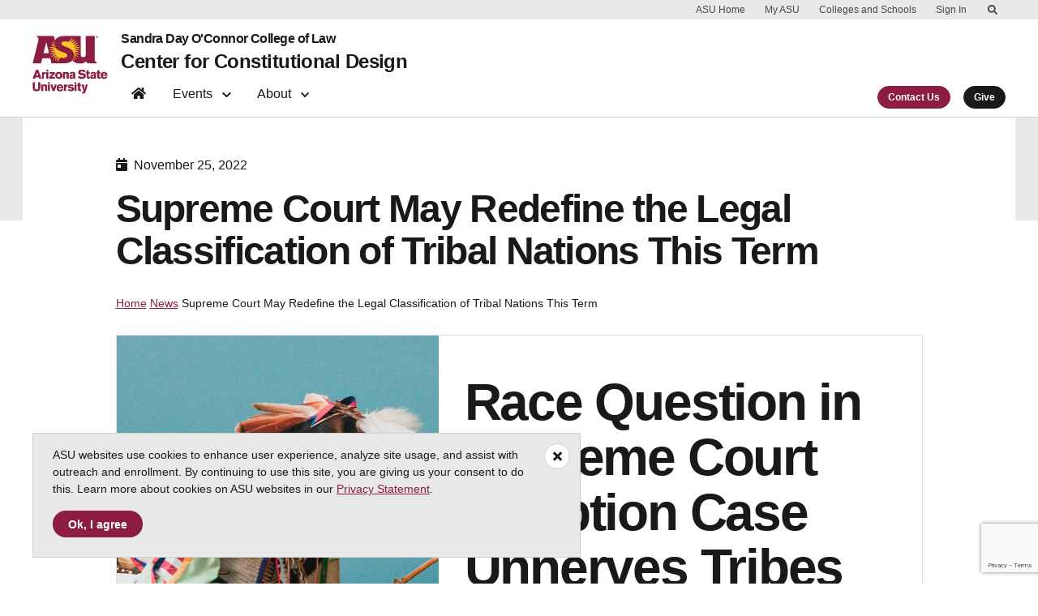

--- FILE ---
content_type: text/html; charset=UTF-8
request_url: https://constitutionaldesign.asu.edu/supreme-court-may-redefine-the-legal-classification-of-tribal-nations-this-term/
body_size: 15144
content:

<!DOCTYPE html>
<html lang="en-US">

<head>
	<meta charset="UTF-8">
	<meta name="viewport" content="width=device-width, initial-scale=1, shrink-to-fit=no">
	<link rel="profile" href="http://gmpg.org/xfn/11">
	<meta name='robots' content='index, follow, max-image-preview:large, max-snippet:-1, max-video-preview:-1' />
	<style>img:is([sizes="auto" i], [sizes^="auto," i]) { contain-intrinsic-size: 3000px 1500px }</style>
	
	<!-- This site is optimized with the Yoast SEO plugin v22.2 - https://yoast.com/wordpress/plugins/seo/ -->
	<title>Supreme Court May Redefine the Legal Classification of Tribal Nations This Term - Center for Constitutional Design</title>
	<link rel="canonical" href="https://live-center-for-constitutional-design.pantheonsite.io/supreme-court-may-redefine-the-legal-classification-of-tribal-nations-this-term/" />
	<meta property="og:locale" content="en_US" />
	<meta property="og:type" content="article" />
	<meta property="og:title" content="Supreme Court May Redefine the Legal Classification of Tribal Nations This Term - Center for Constitutional Design" />
	<meta property="og:url" content="https://live-center-for-constitutional-design.pantheonsite.io/supreme-court-may-redefine-the-legal-classification-of-tribal-nations-this-term/" />
	<meta property="og:site_name" content="Center for Constitutional Design" />
	<meta property="article:published_time" content="2022-11-26T02:43:37+00:00" />
	<meta property="og:image" content="https://live-center-for-constitutional-design.pantheonsite.io/wp-content/uploads/2022/11/Screenshot-2022-11-25-193835-1024x640.png" />
	<meta property="og:image:width" content="1024" />
	<meta property="og:image:height" content="640" />
	<meta property="og:image:type" content="image/png" />
	<meta name="author" content="Angela Larkin" />
	<meta name="twitter:card" content="summary_large_image" />
	<meta name="twitter:label1" content="Written by" />
	<meta name="twitter:data1" content="Angela Larkin" />
	<script type="application/ld+json" class="yoast-schema-graph">{"@context":"https://schema.org","@graph":[{"@type":"WebPage","@id":"https://live-center-for-constitutional-design.pantheonsite.io/supreme-court-may-redefine-the-legal-classification-of-tribal-nations-this-term/","url":"https://live-center-for-constitutional-design.pantheonsite.io/supreme-court-may-redefine-the-legal-classification-of-tribal-nations-this-term/","name":"Supreme Court May Redefine the Legal Classification of Tribal Nations This Term - Center for Constitutional Design","isPartOf":{"@id":"https://constitutionaldesign.asu.edu/#website"},"primaryImageOfPage":{"@id":"https://live-center-for-constitutional-design.pantheonsite.io/supreme-court-may-redefine-the-legal-classification-of-tribal-nations-this-term/#primaryimage"},"image":{"@id":"https://live-center-for-constitutional-design.pantheonsite.io/supreme-court-may-redefine-the-legal-classification-of-tribal-nations-this-term/#primaryimage"},"thumbnailUrl":"https://constitutionaldesign.asu.edu/wp-content/uploads/2022/11/Screenshot-2022-11-25-193835.png","datePublished":"2022-11-26T02:43:37+00:00","dateModified":"2022-11-26T02:43:37+00:00","author":{"@id":"https://constitutionaldesign.asu.edu/#/schema/person/353b69120a31b7f12e781476474e32ba"},"breadcrumb":{"@id":"https://live-center-for-constitutional-design.pantheonsite.io/supreme-court-may-redefine-the-legal-classification-of-tribal-nations-this-term/#breadcrumb"},"inLanguage":"en-US","potentialAction":[{"@type":"ReadAction","target":["https://live-center-for-constitutional-design.pantheonsite.io/supreme-court-may-redefine-the-legal-classification-of-tribal-nations-this-term/"]}]},{"@type":"ImageObject","inLanguage":"en-US","@id":"https://live-center-for-constitutional-design.pantheonsite.io/supreme-court-may-redefine-the-legal-classification-of-tribal-nations-this-term/#primaryimage","url":"https://constitutionaldesign.asu.edu/wp-content/uploads/2022/11/Screenshot-2022-11-25-193835.png","contentUrl":"https://constitutionaldesign.asu.edu/wp-content/uploads/2022/11/Screenshot-2022-11-25-193835.png","width":1252,"height":783},{"@type":"BreadcrumbList","@id":"https://live-center-for-constitutional-design.pantheonsite.io/supreme-court-may-redefine-the-legal-classification-of-tribal-nations-this-term/#breadcrumb","itemListElement":[{"@type":"ListItem","position":1,"name":"Home","item":"https://constitutionaldesign.asu.edu/"},{"@type":"ListItem","position":2,"name":"News","item":"https://constitutionaldesign.asu.edu/news/"},{"@type":"ListItem","position":3,"name":"Supreme Court May Redefine the Legal Classification of Tribal Nations This Term"}]},{"@type":"WebSite","@id":"https://constitutionaldesign.asu.edu/#website","url":"https://constitutionaldesign.asu.edu/","name":"Center for Constitutional Design","description":"Promoting nationwide conversations about constitutional reform","potentialAction":[{"@type":"SearchAction","target":{"@type":"EntryPoint","urlTemplate":"https://constitutionaldesign.asu.edu/?s={search_term_string}"},"query-input":"required name=search_term_string"}],"inLanguage":"en-US"},{"@type":"Person","@id":"https://constitutionaldesign.asu.edu/#/schema/person/353b69120a31b7f12e781476474e32ba","name":"Angela Larkin","image":{"@type":"ImageObject","inLanguage":"en-US","@id":"https://constitutionaldesign.asu.edu/#/schema/person/image/51c6f1f2408a5e3889cc4fbe75fe7059","url":"https://secure.gravatar.com/avatar/054591f31a02c57abb31c7bd7153dbf8?s=96&d=mm&r=g","contentUrl":"https://secure.gravatar.com/avatar/054591f31a02c57abb31c7bd7153dbf8?s=96&d=mm&r=g","caption":"Angela Larkin"},"url":"https://constitutionaldesign.asu.edu/author/angelalarkin/"}]}</script>
	<!-- / Yoast SEO plugin. -->


<link rel="alternate" type="application/rss+xml" title="Center for Constitutional Design &raquo; Feed" href="https://constitutionaldesign.asu.edu/feed/" />
<link rel="alternate" type="application/rss+xml" title="Center for Constitutional Design &raquo; Comments Feed" href="https://constitutionaldesign.asu.edu/comments/feed/" />
<link rel="alternate" type="text/calendar" title="Center for Constitutional Design &raquo; iCal Feed" href="https://constitutionaldesign.asu.edu/events/?ical=1" />
<script>
window._wpemojiSettings = {"baseUrl":"https:\/\/s.w.org\/images\/core\/emoji\/15.0.3\/72x72\/","ext":".png","svgUrl":"https:\/\/s.w.org\/images\/core\/emoji\/15.0.3\/svg\/","svgExt":".svg","source":{"concatemoji":"https:\/\/constitutionaldesign.asu.edu\/wp-includes\/js\/wp-emoji-release.min.js?ver=6.7.1"}};
/*! This file is auto-generated */
!function(i,n){var o,s,e;function c(e){try{var t={supportTests:e,timestamp:(new Date).valueOf()};sessionStorage.setItem(o,JSON.stringify(t))}catch(e){}}function p(e,t,n){e.clearRect(0,0,e.canvas.width,e.canvas.height),e.fillText(t,0,0);var t=new Uint32Array(e.getImageData(0,0,e.canvas.width,e.canvas.height).data),r=(e.clearRect(0,0,e.canvas.width,e.canvas.height),e.fillText(n,0,0),new Uint32Array(e.getImageData(0,0,e.canvas.width,e.canvas.height).data));return t.every(function(e,t){return e===r[t]})}function u(e,t,n){switch(t){case"flag":return n(e,"\ud83c\udff3\ufe0f\u200d\u26a7\ufe0f","\ud83c\udff3\ufe0f\u200b\u26a7\ufe0f")?!1:!n(e,"\ud83c\uddfa\ud83c\uddf3","\ud83c\uddfa\u200b\ud83c\uddf3")&&!n(e,"\ud83c\udff4\udb40\udc67\udb40\udc62\udb40\udc65\udb40\udc6e\udb40\udc67\udb40\udc7f","\ud83c\udff4\u200b\udb40\udc67\u200b\udb40\udc62\u200b\udb40\udc65\u200b\udb40\udc6e\u200b\udb40\udc67\u200b\udb40\udc7f");case"emoji":return!n(e,"\ud83d\udc26\u200d\u2b1b","\ud83d\udc26\u200b\u2b1b")}return!1}function f(e,t,n){var r="undefined"!=typeof WorkerGlobalScope&&self instanceof WorkerGlobalScope?new OffscreenCanvas(300,150):i.createElement("canvas"),a=r.getContext("2d",{willReadFrequently:!0}),o=(a.textBaseline="top",a.font="600 32px Arial",{});return e.forEach(function(e){o[e]=t(a,e,n)}),o}function t(e){var t=i.createElement("script");t.src=e,t.defer=!0,i.head.appendChild(t)}"undefined"!=typeof Promise&&(o="wpEmojiSettingsSupports",s=["flag","emoji"],n.supports={everything:!0,everythingExceptFlag:!0},e=new Promise(function(e){i.addEventListener("DOMContentLoaded",e,{once:!0})}),new Promise(function(t){var n=function(){try{var e=JSON.parse(sessionStorage.getItem(o));if("object"==typeof e&&"number"==typeof e.timestamp&&(new Date).valueOf()<e.timestamp+604800&&"object"==typeof e.supportTests)return e.supportTests}catch(e){}return null}();if(!n){if("undefined"!=typeof Worker&&"undefined"!=typeof OffscreenCanvas&&"undefined"!=typeof URL&&URL.createObjectURL&&"undefined"!=typeof Blob)try{var e="postMessage("+f.toString()+"("+[JSON.stringify(s),u.toString(),p.toString()].join(",")+"));",r=new Blob([e],{type:"text/javascript"}),a=new Worker(URL.createObjectURL(r),{name:"wpTestEmojiSupports"});return void(a.onmessage=function(e){c(n=e.data),a.terminate(),t(n)})}catch(e){}c(n=f(s,u,p))}t(n)}).then(function(e){for(var t in e)n.supports[t]=e[t],n.supports.everything=n.supports.everything&&n.supports[t],"flag"!==t&&(n.supports.everythingExceptFlag=n.supports.everythingExceptFlag&&n.supports[t]);n.supports.everythingExceptFlag=n.supports.everythingExceptFlag&&!n.supports.flag,n.DOMReady=!1,n.readyCallback=function(){n.DOMReady=!0}}).then(function(){return e}).then(function(){var e;n.supports.everything||(n.readyCallback(),(e=n.source||{}).concatemoji?t(e.concatemoji):e.wpemoji&&e.twemoji&&(t(e.twemoji),t(e.wpemoji)))}))}((window,document),window._wpemojiSettings);
</script>
<style id='wp-emoji-styles-inline-css'>

	img.wp-smiley, img.emoji {
		display: inline !important;
		border: none !important;
		box-shadow: none !important;
		height: 1em !important;
		width: 1em !important;
		margin: 0 0.07em !important;
		vertical-align: -0.1em !important;
		background: none !important;
		padding: 0 !important;
	}
</style>
<link rel='stylesheet' id='wp-block-library-css' href='https://constitutionaldesign.asu.edu/wp-includes/css/dist/block-library/style.min.css?ver=6.7.1' media='all' />
<link rel='stylesheet' id='wp-bootstrap-blocks-styles-css' href='https://constitutionaldesign.asu.edu/wp-content/plugins/wp-bootstrap-blocks/build/style-index.css?ver=5.2.0' media='all' />
<style id='global-styles-inline-css'>
:root{--wp--preset--aspect-ratio--square: 1;--wp--preset--aspect-ratio--4-3: 4/3;--wp--preset--aspect-ratio--3-4: 3/4;--wp--preset--aspect-ratio--3-2: 3/2;--wp--preset--aspect-ratio--2-3: 2/3;--wp--preset--aspect-ratio--16-9: 16/9;--wp--preset--aspect-ratio--9-16: 9/16;--wp--preset--color--black: #000000;--wp--preset--color--cyan-bluish-gray: #abb8c3;--wp--preset--color--white: #FFFFFF;--wp--preset--color--pale-pink: #f78da7;--wp--preset--color--vivid-red: #cf2e2e;--wp--preset--color--luminous-vivid-orange: #ff6900;--wp--preset--color--luminous-vivid-amber: #fcb900;--wp--preset--color--light-green-cyan: #7bdcb5;--wp--preset--color--vivid-green-cyan: #00d084;--wp--preset--color--pale-cyan-blue: #8ed1fc;--wp--preset--color--vivid-cyan-blue: #0693e3;--wp--preset--color--vivid-purple: #9b51e0;--wp--preset--color--asu-maroon: #8C1D40;--wp--preset--color--asu-gold: #FFC627;--wp--preset--color--asu-blue: #00A3E0;--wp--preset--color--asu-green: #78BE20;--wp--preset--color--asu-orange: #FF7F32;--wp--preset--color--gray-1: #FAFAFA;--wp--preset--color--gray-2: #E8E8E8;--wp--preset--color--gray-3: #D0D0D0;--wp--preset--color--gray-4: #BFBFBF;--wp--preset--color--gray-5: #747474;--wp--preset--color--gray-6: #484848;--wp--preset--color--gray-7: #191919;--wp--preset--gradient--vivid-cyan-blue-to-vivid-purple: linear-gradient(135deg,rgba(6,147,227,1) 0%,rgb(155,81,224) 100%);--wp--preset--gradient--light-green-cyan-to-vivid-green-cyan: linear-gradient(135deg,rgb(122,220,180) 0%,rgb(0,208,130) 100%);--wp--preset--gradient--luminous-vivid-amber-to-luminous-vivid-orange: linear-gradient(135deg,rgba(252,185,0,1) 0%,rgba(255,105,0,1) 100%);--wp--preset--gradient--luminous-vivid-orange-to-vivid-red: linear-gradient(135deg,rgba(255,105,0,1) 0%,rgb(207,46,46) 100%);--wp--preset--gradient--very-light-gray-to-cyan-bluish-gray: linear-gradient(135deg,rgb(238,238,238) 0%,rgb(169,184,195) 100%);--wp--preset--gradient--cool-to-warm-spectrum: linear-gradient(135deg,rgb(74,234,220) 0%,rgb(151,120,209) 20%,rgb(207,42,186) 40%,rgb(238,44,130) 60%,rgb(251,105,98) 80%,rgb(254,248,76) 100%);--wp--preset--gradient--blush-light-purple: linear-gradient(135deg,rgb(255,206,236) 0%,rgb(152,150,240) 100%);--wp--preset--gradient--blush-bordeaux: linear-gradient(135deg,rgb(254,205,165) 0%,rgb(254,45,45) 50%,rgb(107,0,62) 100%);--wp--preset--gradient--luminous-dusk: linear-gradient(135deg,rgb(255,203,112) 0%,rgb(199,81,192) 50%,rgb(65,88,208) 100%);--wp--preset--gradient--pale-ocean: linear-gradient(135deg,rgb(255,245,203) 0%,rgb(182,227,212) 50%,rgb(51,167,181) 100%);--wp--preset--gradient--electric-grass: linear-gradient(135deg,rgb(202,248,128) 0%,rgb(113,206,126) 100%);--wp--preset--gradient--midnight: linear-gradient(135deg,rgb(2,3,129) 0%,rgb(40,116,252) 100%);--wp--preset--font-size--small: 13px;--wp--preset--font-size--medium: 20px;--wp--preset--font-size--large: 36px;--wp--preset--font-size--x-large: 42px;--wp--preset--spacing--20: 0.44rem;--wp--preset--spacing--30: 0.67rem;--wp--preset--spacing--40: 1rem;--wp--preset--spacing--50: 1.5rem;--wp--preset--spacing--60: 2.25rem;--wp--preset--spacing--70: 3.38rem;--wp--preset--spacing--80: 5.06rem;--wp--preset--shadow--natural: 6px 6px 9px rgba(0, 0, 0, 0.2);--wp--preset--shadow--deep: 12px 12px 50px rgba(0, 0, 0, 0.4);--wp--preset--shadow--sharp: 6px 6px 0px rgba(0, 0, 0, 0.2);--wp--preset--shadow--outlined: 6px 6px 0px -3px rgba(255, 255, 255, 1), 6px 6px rgba(0, 0, 0, 1);--wp--preset--shadow--crisp: 6px 6px 0px rgba(0, 0, 0, 1);}.wp-block-list{--wp--preset--color--gray-7: #191919;--wp--preset--color--asu-maroon: #8C1D40;--wp--preset--color--asu-gold: #FFC627;--wp--preset--color--white: #FFFFFF;}:where(body) { margin: 0; }.wp-site-blocks > .alignleft { float: left; margin-right: 2em; }.wp-site-blocks > .alignright { float: right; margin-left: 2em; }.wp-site-blocks > .aligncenter { justify-content: center; margin-left: auto; margin-right: auto; }:where(.is-layout-flex){gap: 0.5em;}:where(.is-layout-grid){gap: 0.5em;}.is-layout-flow > .alignleft{float: left;margin-inline-start: 0;margin-inline-end: 2em;}.is-layout-flow > .alignright{float: right;margin-inline-start: 2em;margin-inline-end: 0;}.is-layout-flow > .aligncenter{margin-left: auto !important;margin-right: auto !important;}.is-layout-constrained > .alignleft{float: left;margin-inline-start: 0;margin-inline-end: 2em;}.is-layout-constrained > .alignright{float: right;margin-inline-start: 2em;margin-inline-end: 0;}.is-layout-constrained > .aligncenter{margin-left: auto !important;margin-right: auto !important;}.is-layout-constrained > :where(:not(.alignleft):not(.alignright):not(.alignfull)){margin-left: auto !important;margin-right: auto !important;}body .is-layout-flex{display: flex;}.is-layout-flex{flex-wrap: wrap;align-items: center;}.is-layout-flex > :is(*, div){margin: 0;}body .is-layout-grid{display: grid;}.is-layout-grid > :is(*, div){margin: 0;}body{padding-top: 0px;padding-right: 0px;padding-bottom: 0px;padding-left: 0px;}a:where(:not(.wp-element-button)){text-decoration: underline;}:root :where(.wp-element-button, .wp-block-button__link){background-color: #32373c;border-width: 0;color: #fff;font-family: inherit;font-size: inherit;line-height: inherit;padding: calc(0.667em + 2px) calc(1.333em + 2px);text-decoration: none;}.has-black-color{color: var(--wp--preset--color--black) !important;}.has-cyan-bluish-gray-color{color: var(--wp--preset--color--cyan-bluish-gray) !important;}.has-white-color{color: var(--wp--preset--color--white) !important;}.has-pale-pink-color{color: var(--wp--preset--color--pale-pink) !important;}.has-vivid-red-color{color: var(--wp--preset--color--vivid-red) !important;}.has-luminous-vivid-orange-color{color: var(--wp--preset--color--luminous-vivid-orange) !important;}.has-luminous-vivid-amber-color{color: var(--wp--preset--color--luminous-vivid-amber) !important;}.has-light-green-cyan-color{color: var(--wp--preset--color--light-green-cyan) !important;}.has-vivid-green-cyan-color{color: var(--wp--preset--color--vivid-green-cyan) !important;}.has-pale-cyan-blue-color{color: var(--wp--preset--color--pale-cyan-blue) !important;}.has-vivid-cyan-blue-color{color: var(--wp--preset--color--vivid-cyan-blue) !important;}.has-vivid-purple-color{color: var(--wp--preset--color--vivid-purple) !important;}.has-asu-maroon-color{color: var(--wp--preset--color--asu-maroon) !important;}.has-asu-gold-color{color: var(--wp--preset--color--asu-gold) !important;}.has-asu-blue-color{color: var(--wp--preset--color--asu-blue) !important;}.has-asu-green-color{color: var(--wp--preset--color--asu-green) !important;}.has-asu-orange-color{color: var(--wp--preset--color--asu-orange) !important;}.has-gray-1-color{color: var(--wp--preset--color--gray-1) !important;}.has-gray-2-color{color: var(--wp--preset--color--gray-2) !important;}.has-gray-3-color{color: var(--wp--preset--color--gray-3) !important;}.has-gray-4-color{color: var(--wp--preset--color--gray-4) !important;}.has-gray-5-color{color: var(--wp--preset--color--gray-5) !important;}.has-gray-6-color{color: var(--wp--preset--color--gray-6) !important;}.has-gray-7-color{color: var(--wp--preset--color--gray-7) !important;}.has-black-background-color{background-color: var(--wp--preset--color--black) !important;}.has-cyan-bluish-gray-background-color{background-color: var(--wp--preset--color--cyan-bluish-gray) !important;}.has-white-background-color{background-color: var(--wp--preset--color--white) !important;}.has-pale-pink-background-color{background-color: var(--wp--preset--color--pale-pink) !important;}.has-vivid-red-background-color{background-color: var(--wp--preset--color--vivid-red) !important;}.has-luminous-vivid-orange-background-color{background-color: var(--wp--preset--color--luminous-vivid-orange) !important;}.has-luminous-vivid-amber-background-color{background-color: var(--wp--preset--color--luminous-vivid-amber) !important;}.has-light-green-cyan-background-color{background-color: var(--wp--preset--color--light-green-cyan) !important;}.has-vivid-green-cyan-background-color{background-color: var(--wp--preset--color--vivid-green-cyan) !important;}.has-pale-cyan-blue-background-color{background-color: var(--wp--preset--color--pale-cyan-blue) !important;}.has-vivid-cyan-blue-background-color{background-color: var(--wp--preset--color--vivid-cyan-blue) !important;}.has-vivid-purple-background-color{background-color: var(--wp--preset--color--vivid-purple) !important;}.has-asu-maroon-background-color{background-color: var(--wp--preset--color--asu-maroon) !important;}.has-asu-gold-background-color{background-color: var(--wp--preset--color--asu-gold) !important;}.has-asu-blue-background-color{background-color: var(--wp--preset--color--asu-blue) !important;}.has-asu-green-background-color{background-color: var(--wp--preset--color--asu-green) !important;}.has-asu-orange-background-color{background-color: var(--wp--preset--color--asu-orange) !important;}.has-gray-1-background-color{background-color: var(--wp--preset--color--gray-1) !important;}.has-gray-2-background-color{background-color: var(--wp--preset--color--gray-2) !important;}.has-gray-3-background-color{background-color: var(--wp--preset--color--gray-3) !important;}.has-gray-4-background-color{background-color: var(--wp--preset--color--gray-4) !important;}.has-gray-5-background-color{background-color: var(--wp--preset--color--gray-5) !important;}.has-gray-6-background-color{background-color: var(--wp--preset--color--gray-6) !important;}.has-gray-7-background-color{background-color: var(--wp--preset--color--gray-7) !important;}.has-black-border-color{border-color: var(--wp--preset--color--black) !important;}.has-cyan-bluish-gray-border-color{border-color: var(--wp--preset--color--cyan-bluish-gray) !important;}.has-white-border-color{border-color: var(--wp--preset--color--white) !important;}.has-pale-pink-border-color{border-color: var(--wp--preset--color--pale-pink) !important;}.has-vivid-red-border-color{border-color: var(--wp--preset--color--vivid-red) !important;}.has-luminous-vivid-orange-border-color{border-color: var(--wp--preset--color--luminous-vivid-orange) !important;}.has-luminous-vivid-amber-border-color{border-color: var(--wp--preset--color--luminous-vivid-amber) !important;}.has-light-green-cyan-border-color{border-color: var(--wp--preset--color--light-green-cyan) !important;}.has-vivid-green-cyan-border-color{border-color: var(--wp--preset--color--vivid-green-cyan) !important;}.has-pale-cyan-blue-border-color{border-color: var(--wp--preset--color--pale-cyan-blue) !important;}.has-vivid-cyan-blue-border-color{border-color: var(--wp--preset--color--vivid-cyan-blue) !important;}.has-vivid-purple-border-color{border-color: var(--wp--preset--color--vivid-purple) !important;}.has-asu-maroon-border-color{border-color: var(--wp--preset--color--asu-maroon) !important;}.has-asu-gold-border-color{border-color: var(--wp--preset--color--asu-gold) !important;}.has-asu-blue-border-color{border-color: var(--wp--preset--color--asu-blue) !important;}.has-asu-green-border-color{border-color: var(--wp--preset--color--asu-green) !important;}.has-asu-orange-border-color{border-color: var(--wp--preset--color--asu-orange) !important;}.has-gray-1-border-color{border-color: var(--wp--preset--color--gray-1) !important;}.has-gray-2-border-color{border-color: var(--wp--preset--color--gray-2) !important;}.has-gray-3-border-color{border-color: var(--wp--preset--color--gray-3) !important;}.has-gray-4-border-color{border-color: var(--wp--preset--color--gray-4) !important;}.has-gray-5-border-color{border-color: var(--wp--preset--color--gray-5) !important;}.has-gray-6-border-color{border-color: var(--wp--preset--color--gray-6) !important;}.has-gray-7-border-color{border-color: var(--wp--preset--color--gray-7) !important;}.has-vivid-cyan-blue-to-vivid-purple-gradient-background{background: var(--wp--preset--gradient--vivid-cyan-blue-to-vivid-purple) !important;}.has-light-green-cyan-to-vivid-green-cyan-gradient-background{background: var(--wp--preset--gradient--light-green-cyan-to-vivid-green-cyan) !important;}.has-luminous-vivid-amber-to-luminous-vivid-orange-gradient-background{background: var(--wp--preset--gradient--luminous-vivid-amber-to-luminous-vivid-orange) !important;}.has-luminous-vivid-orange-to-vivid-red-gradient-background{background: var(--wp--preset--gradient--luminous-vivid-orange-to-vivid-red) !important;}.has-very-light-gray-to-cyan-bluish-gray-gradient-background{background: var(--wp--preset--gradient--very-light-gray-to-cyan-bluish-gray) !important;}.has-cool-to-warm-spectrum-gradient-background{background: var(--wp--preset--gradient--cool-to-warm-spectrum) !important;}.has-blush-light-purple-gradient-background{background: var(--wp--preset--gradient--blush-light-purple) !important;}.has-blush-bordeaux-gradient-background{background: var(--wp--preset--gradient--blush-bordeaux) !important;}.has-luminous-dusk-gradient-background{background: var(--wp--preset--gradient--luminous-dusk) !important;}.has-pale-ocean-gradient-background{background: var(--wp--preset--gradient--pale-ocean) !important;}.has-electric-grass-gradient-background{background: var(--wp--preset--gradient--electric-grass) !important;}.has-midnight-gradient-background{background: var(--wp--preset--gradient--midnight) !important;}.has-small-font-size{font-size: var(--wp--preset--font-size--small) !important;}.has-medium-font-size{font-size: var(--wp--preset--font-size--medium) !important;}.has-large-font-size{font-size: var(--wp--preset--font-size--large) !important;}.has-x-large-font-size{font-size: var(--wp--preset--font-size--x-large) !important;}.wp-block-list.has-gray-7-color{color: var(--wp--preset--color--gray-7) !important;}.wp-block-list.has-asu-maroon-color{color: var(--wp--preset--color--asu-maroon) !important;}.wp-block-list.has-asu-gold-color{color: var(--wp--preset--color--asu-gold) !important;}.wp-block-list.has-white-color{color: var(--wp--preset--color--white) !important;}.wp-block-list.has-gray-7-background-color{background-color: var(--wp--preset--color--gray-7) !important;}.wp-block-list.has-asu-maroon-background-color{background-color: var(--wp--preset--color--asu-maroon) !important;}.wp-block-list.has-asu-gold-background-color{background-color: var(--wp--preset--color--asu-gold) !important;}.wp-block-list.has-white-background-color{background-color: var(--wp--preset--color--white) !important;}.wp-block-list.has-gray-7-border-color{border-color: var(--wp--preset--color--gray-7) !important;}.wp-block-list.has-asu-maroon-border-color{border-color: var(--wp--preset--color--asu-maroon) !important;}.wp-block-list.has-asu-gold-border-color{border-color: var(--wp--preset--color--asu-gold) !important;}.wp-block-list.has-white-border-color{border-color: var(--wp--preset--color--white) !important;}
:where(.wp-block-post-template.is-layout-flex){gap: 1.25em;}:where(.wp-block-post-template.is-layout-grid){gap: 1.25em;}
:where(.wp-block-columns.is-layout-flex){gap: 2em;}:where(.wp-block-columns.is-layout-grid){gap: 2em;}
:root :where(.wp-block-pullquote){font-size: 1.5em;line-height: 1.6;}
</style>
<link rel='stylesheet' id='ctf_styles-css' href='https://constitutionaldesign.asu.edu/wp-content/plugins/custom-twitter-feeds/css/ctf-styles.min.css?ver=2.2.2' media='all' />
<link rel='stylesheet' id='uds-wordpress-styles-css' href='https://constitutionaldesign.asu.edu/wp-content/themes/UDS-WordPress-Theme/css/theme.min.css?ver=0.1.0.1768374145' media='all' />
<link rel='stylesheet' id='uds-wordpress-child-styles-css' href='https://constitutionaldesign.asu.edu/wp-content/themes/UDS-WordPress-Theme-child/css/child-theme.min.css?ver=0.1.0.1768374145' media='all' />
<script src="https://constitutionaldesign.asu.edu/wp-includes/js/jquery/jquery.min.js?ver=3.7.1" id="jquery-core-js"></script>
<script src="https://constitutionaldesign.asu.edu/wp-includes/js/jquery/jquery-migrate.min.js?ver=3.4.1" id="jquery-migrate-js"></script>
<link rel="https://api.w.org/" href="https://constitutionaldesign.asu.edu/wp-json/" /><link rel="alternate" title="JSON" type="application/json" href="https://constitutionaldesign.asu.edu/wp-json/wp/v2/posts/1206" /><link rel="EditURI" type="application/rsd+xml" title="RSD" href="https://constitutionaldesign.asu.edu/xmlrpc.php?rsd" />
<meta name="generator" content="WordPress 6.7.1" />
<link rel='shortlink' href='https://constitutionaldesign.asu.edu/?p=1206' />
<meta name="tec-api-version" content="v1"><meta name="tec-api-origin" content="https://constitutionaldesign.asu.edu"><link rel="alternate" href="https://constitutionaldesign.asu.edu/wp-json/tribe/events/v1/" /><link rel="apple-touch-icon-precomposed" sizes="57x57" href="https://constitutionaldesign.asu.edu/wp-content/themes/UDS-WordPress-Theme/img/favicon/apple-touch-icon-57x57.png" />
<link rel="apple-touch-icon-precomposed" sizes="114x114" href="https://constitutionaldesign.asu.edu/wp-content/themes/UDS-WordPress-Theme/img/favicon/apple-touch-icon-114x114.png" />
<link rel="apple-touch-icon-precomposed" sizes="72x72" href="https://constitutionaldesign.asu.edu/wp-content/themes/UDS-WordPress-Theme/img/favicon/apple-touch-icon-72x72.png" />
<link rel="apple-touch-icon-precomposed" sizes="144x144" href="https://constitutionaldesign.asu.edu/wp-content/themes/UDS-WordPress-Theme/img/favicon/apple-touch-icon-144x144.png" />
<link rel="apple-touch-icon-precomposed" sizes="60x60" href="https://constitutionaldesign.asu.edu/wp-content/themes/UDS-WordPress-Theme/img/favicon/apple-touch-icon-60x60.png" />
<link rel="apple-touch-icon-precomposed" sizes="120x120" href="https://constitutionaldesign.asu.edu/wp-content/themes/UDS-WordPress-Theme/img/favicon/apple-touch-icon-120x120.png" />
<link rel="apple-touch-icon-precomposed" sizes="76x76" href="https://constitutionaldesign.asu.edu/wp-content/themes/UDS-WordPress-Theme/img/favicon/apple-touch-icon-76x76.png" />
<link rel="apple-touch-icon-precomposed" sizes="152x152" href="https://constitutionaldesign.asu.edu/wp-content/themes/UDS-WordPress-Theme/img/favicon/apple-touch-icon-152x152.png" />
<link rel="icon" type="image/png" href="https://constitutionaldesign.asu.edu/wp-content/themes/UDS-WordPress-Theme/img/favicon/favicon-196x196.png" sizes="196x196" />
<link rel="icon" type="image/png" href="https://constitutionaldesign.asu.edu/wp-content/themes/UDS-WordPress-Theme/img/favicon/favicon-96x96.png" sizes="96x96" />
<link rel="icon" type="image/png" href="https://constitutionaldesign.asu.edu/wp-content/themes/UDS-WordPress-Theme/img/favicon/favicon-32x32.png" sizes="32x32" />
<link rel="icon" type="image/png" href="https://constitutionaldesign.asu.edu/wp-content/themes/UDS-WordPress-Theme/img/favicon/favicon-16x16.png" sizes="16x16" />
<link rel="icon" type="image/png" href="https://constitutionaldesign.asu.edu/wp-content/themes/UDS-WordPress-Theme/img/favicon/favicon-128.png" sizes="128x128" />
<meta name="application-name" content="Center for Constitutional Design"/>
<meta name="msapplication-TileColor" content="#FFFFFF" />
<meta name="msapplication-TileImage" content="https://constitutionaldesign.asu.edu/wp-content/themes/UDS-WordPress-Theme/img/favicon/mstile-144x144.png" />
<meta name="msapplication-square70x70logo" content="https://constitutionaldesign.asu.edu/wp-content/themes/UDS-WordPress-Theme/img/favicon/mstile-70x70.png" />
<meta name="msapplication-square150x150logo" content="https://constitutionaldesign.asu.edu/wp-content/themes/UDS-WordPress-Theme/img/favicon/mstile-150x150.png" />
<meta name="msapplication-wide310x150logo" content="https://constitutionaldesign.asu.edu/wp-content/themes/UDS-WordPress-Theme/img/favicon/mstile-310x150.png" />
<meta name="msapplication-square310x310logo" content="https://constitutionaldesign.asu.edu/wp-content/themes/UDS-WordPress-Theme/img/favicon/mstile-310x310.png" />

	<meta name="mobile-web-app-capable" content="yes">
<meta name="apple-mobile-web-app-capable" content="yes">
<meta name="apple-mobile-web-app-title" content="Center for Constitutional Design - Promoting nationwide conversations about constitutional reform">
<script>
	 jQuery(document).scroll(function() {
		var menu   = jQuery('a[href^="#"]');
		 menu.on('click', function(event) {
			var target = jQuery(this.getAttribute('href'));

			if( (target.length) && (0 != target.offset().top) ) {
				event.preventDefault();
					jQuery('html, body').stop().animate({
						scrollTop: target.offset().top - 150
					}, 1000);
				}
			});
		});

		jQuery ( document ).ready ( function() {
		var hash= window.location.hash
		if ( hash == '' || hash == '#' || hash == undefined ) return false;
		  var target=jQuery(hash);
		   target = target.length ? target : jQuery('[name=' + this.hash.slice(1) +']');

			  if (target.length) {

							jQuery('html, body').stop().animate({
								scrollTop: target.offset().top - 150
							}, 1000);

			  }

		} );

</script>
				<style id="wp-custom-css">
			.wp-block-gallery .wp-block-image {
	border: none;
	padding: 0rem;
}

@media (min-width: 768px) {
	.uds-show-less-btn a {
		margin-bottom: -32px;
	}
	
	.fellow-row .uds-button {
		margin-bottom: 64px;		
	}
	
	.fellow-row .uds-show-less-btn {
		margin-bottom: 64px;
	}
}

@media (min-width: 1200px) {
	.extra-bio {
		max-width: 340px;
		margin-left: 200px;
	}
}

@media (max-width: 767px) {
	.page-id-2653 .v1-uds-hero .v1-uds-hero-container p, .page-id-2653 .v1-uds-hero.uds-hero-md .container .v1-uds-hero-text, .page-id-2653 .v1-uds-hero .v1-uds-hero-container p span {
	display: inline!important;
	margin-bottom: 16px;
	}

	div.uds-hero-md { 
	min-height: 20rem;
	}
}

.inner-bg-transparent .wp-block-group__inner-container {
	background: transparent!important;
}

#social-media {
	display: none;	
}
       
.about-sidebar .about-us a {
border-bottom: 4px solid #ffc627!important;
}

.tribe-events-header.tribe-events-header--has-event-search {
	display:none;
}

.wp-block-gallery.has-nested-images.is-cropped figure.wp-block-image:not(#individual-image) a, .wp-block-gallery.has-nested-images.is-cropped figure.wp-block-image:not(#individual-image) img {
	object-fit: contain!important;
}		</style>
		
	<!-- Google Tag Manager ASU Universal-->
<noscript><iframe src="//www.googletagmanager.com/ns.html?id=GTM-KDWN8Z" title="Google Tag Manager" height="0" width="0" style="display:none;visibility:hidden" aria-hidden="true"></iframe></noscript>
<script>
	(function(w, d, s, l, i) {
		w[l] = w[l] || [];
		w[l].push({
			'gtm.start': new Date().getTime(),
			event: 'gtm.js'
		});
		var f = d.getElementsByTagName(s)[0],
			j = d.createElement(s),
			dl = l != 'dataLayer' ? '&l=' + l : '';
		j.async = true;
		j.src =
			'//www.googletagmanager.com/gtm.js?id=' + i + dl;
		f.parentNode.insertBefore(j, f);
	})(window, document, 'script', 'SI_dataLayer', 'GTM-KDWN8Z');
</script>
<!-- End Google Tag Manager ASU Universal -->


<!-- Lavidge AdWords Tracking -->
<script>
	var ssoval;
	if (document.cookie.indexOf("SSONAME") === -1) {
		ssoval = "false";
	} else {
		ssoval = "true";
	}
	var versaTag = {};
	versaTag.id = "5381";
	versaTag.sync = 0;
	versaTag.dispType = "js";
	versaTag.ptcl = "HTTPS";
	versaTag.bsUrl = "bs.serving-sys.com/BurstingPipe";
	//VersaTag activity parameters include all conversion parameters including custom parameters and Predefined parameters. Syntax: "ParamName1":"ParamValue1", "ParamName2":"ParamValue2". ParamValue can be empty.
	versaTag.activityParams = {
		//Predefined parameters:
		"OrderID": "",
		"Session": "",
		"Value": "",
		"productid": "",
		"productinfo": "",
		"Quantity": ""
		//Custom parameters:
	};
	//Static retargeting tags parameters. Syntax: "TagID1":"ParamValue1", "TagID2":"ParamValue2". ParamValue can be empty.
	versaTag.retargetParams = {};
	//Dynamic retargeting tags parameters. Syntax: "TagID1":"ParamValue1", "TagID2":"ParamValue2". ParamValue can be empty.
	versaTag.dynamicRetargetParams = {};
	// Third party tags conditional parameters and mapping rule parameters. Syntax: "CondParam1":"ParamValue1", "CondParam2":"ParamValue2". ParamValue can be empty.
	versaTag.conditionalParams = {
		"ssoval": ssoval
	};
	//versaTag.conditionalParams = {};
	//versaTag.conditionalParams["ssoval"] = ssoval;
</script>
<script id="ebOneTagUrlId" src="https://secure-ds.serving-sys.com/SemiCachedScripts/ebOneTag.js"></script>
<noscript>
	<iframe src="
    ?
    cn=ot&amp;
    onetagid=5381&amp;
    ns=1&amp;
    activityValues=$$Value=[Value]&amp;OrderID=[OrderID]&amp;Session=[Session]&amp;ProductID=[ProductID]&amp;ProductInfo=[ProductInfo]&amp;Quantity=[Quantity]$$&amp;
    retargetingValues=$$$$&amp;
    dynamicRetargetingValues=$$$$&amp;
    acp=$$ssoval-false&amp;" style="display:none;width:0px;height:0px"></iframe>
</noscript>
<!-- End Lavidge AdWords Tracking -->


	<!-- Google Tag Manager -->
	<script>
		(function(w, d, s, l, i) {
			w[l] = w[l] || [];
			w[l].push({
				'gtm.start': new Date().getTime(),
				event: 'gtm.js'
			});
			var f = d.getElementsByTagName(s)[0],
				j = d.createElement(s),
				dl = l != 'dataLayer' ? '&l=' + l : '';
			j.async = true;
			j.src =
				'https://www.googletagmanager.com/gtm.js?id=' + i + dl;
			f.parentNode.insertBefore(j, f);
		})(window, document, 'script', 'dataLayer', 'GTM-KDWN8Z');
	</script>
	<!-- End Google Tag Manager -->
	</head>

<body class="post-template-default single single-post postid-1206 single-format-standard wp-embed-responsive tribe-no-js group-blog" itemscope itemtype="http://schema.org/WebSite" id="back_to_top">

	
	<!-- Google Tag Manager (noscript) -->
	<noscript><iframe src="https://www.googletagmanager.com/ns.html?id=GTM-KDWN8Z" title="Google Tag Manager" height="0" width="0" style="display:none;visibility:hidden" aria-hidden="true"></iframe></noscript>
	<!-- End Google Tag Manager (noscript) -->
	
	<header id="asu-header" class="fixed-top">
		<div id="wrapper-header-top">
			<div class="container-xl">
				<div class="row">
					<div id="header-top" class="col-12">
						<nav class="nav" aria-label="Top">
							<a class="nav-link sr-only sr-only-focusable" href="#skip-to-content">Skip to Content</a>
							<a class="nav-link sr-only sr-only-focusable" href="https://asu.edu/accessibility/feedback?a11yref=unity-design-system">Report an accessibility problem</a>
							<a class="nav-link" href="https://asu.edu">ASU Home</a>
							<a class="nav-link" href="https://my.asu.edu">My ASU</a>
							<a class="nav-link" href="https://asu.edu/about/colleges-and-schools">Colleges and Schools</a>
							<div class="nav-link login-status">
								<a class="signin" rel="nofollow" href="https://constitutionaldesign.asu.edu/wp-admin">Sign In</a>
							</div>
							<form class="form-inline" action="https://search.asu.edu/search" method="get" name="gs">
								<input class="form-control" type="search" name="q" aria-labelledby="header-top-search" required>
								<label id="header-top-search">Search ASU</label>
								<input name="site" value="default_collection" type="hidden">
								<input name="sort" value="date:D:L:d1" type="hidden">
								<input name="output" value="xml_no_dtd" type="hidden">
								<input name="ie" value="UTF-8" type="hidden">
								<input name="oe" value="UTF-8" type="hidden">
								<input name="client" value="asu_frontend" type="hidden">
								<input name="proxystylesheet" value="asu_frontend" type="hidden">
							</form>
						</nav>
					</div>
				</div>
			</div>
		</div>

		<div id="wrapper-header-main">
			<div class="container-xl">
				<div class="row">
					<div id="header-main" class="col-12">
						<nav class="navbar navbar-expand-xl" aria-label="Main">

							<a class="navbar-brand" href="https://www.asu.edu" title="ASU home">
								<img class="vert" src="https://constitutionaldesign.asu.edu/wp-content/themes/UDS-WordPress-Theme/img/logo/asu_university_vert_maroongold.png" alt="Arizona State University" />
								<img class="horiz" src="https://constitutionaldesign.asu.edu/wp-content/themes/UDS-WordPress-Theme/img/logo/asu_university_horiz_maroongold.png" alt="Arizona State University" />
							</a>

							<button class="navbar-toggler collapsed" type="button" data-toggle="collapse" data-target="#menubar" aria-controls="menubar" aria-expanded="false" aria-label="Toggle navigation">
								<span title="Open mobile menu" class="fa fa-bars"></span>
								<span title="Close mobile menu" class="fa-stack">
									<i class="fa fa-circle fa-stack-2x"></i>
									<i class="fa fa-times fa-stack-1x"></i>
								</span>
							</button>

							<div class="navbar-container ">
							<div class="title">
							<a class="unit-name" href="https://law.asu.edu/">Sandra Day O'Connor College of Law</a>							<span class="subdomain-name"><a href="https://constitutionaldesign.asu.edu" class="subdomain-link">Center for Constitutional Design</a></span>
					</div><!-- .end .title -->

					<div class="collapse navbar-collapse w-100 justify-content-between" id="menubar">

						
		<div class="navbar-nav">

		
		
		<a class="nav-link nav-link-home" href="https://constitutionaldesign.asu.edu">
			<span class="d-xl-none">Home</span>
			<span title="Center for Constitutional Design home" class="fas fa-fw fa-home"></span>
		</a>


					<div class="nav-item dropdown ">
				<a class="nav-link" href="#0" id="dropdown-one-col" role="button" data-toggle="dropdown" aria-expanded="false">
			Events
			<span class="fa fa-chevron-down"></span>
			</a>				<div class="dropdown-menu dropdown-columns" aria-labelledby="dropdown-one-col">
					<div class="dropdown-col">
						<a class="dropdown-item" href="https://constitutionaldesign.asu.edu/2025-free-speech/" title="2025 Free Speech on Campus">2025 Free Speech on Campus </a><a class="dropdown-item" href="https://constitutionaldesign.asu.edu/2024-gitlow-symposium/" title="2024 Gitlow Symposium">2024 Gitlow Symposium </a><a class="dropdown-item" href="https://constitutionaldesign.asu.edu/2024-model-constitutional-convention/" title="2024 Model Constitutional Convention">2024 Model Constitutional Convention </a><a class="dropdown-item" href="https://constitutionaldesign.asu.edu/events/" title="Additional Past Events">Additional Past Events </a>					</div>
				</div>
			</div>
						<div class="nav-item dropdown ">
				<a class="nav-link" href="https://constitutionaldesign.asu.edu/about/" id="dropdown-one-col" role="button" data-toggle="dropdown" aria-expanded="false">
			About
			<span class="fa fa-chevron-down"></span>
			</a>				<div class="dropdown-menu dropdown-columns" aria-labelledby="dropdown-one-col">
					<div class="dropdown-col">
						<a class="dropdown-item" href="https://constitutionaldesign.asu.edu/about/" title="About Us">About Us </a><a class="dropdown-item" href="https://constitutionaldesign.asu.edu/leadership/" title="Leadership">Leadership </a><a class="dropdown-item" href="https://constitutionaldesign.asu.edu/partner-organizations/" title="Partner organizations">Partner organizations </a><a class="dropdown-item" href="https://constitutionaldesign.asu.edu/fellows/" title="Fellows">Fellows </a>					</div>
				</div>
			</div>
			
		</div>
		<form class="navbar-site-buttons form-inline">
			<a href="https://constitutionaldesign.asu.edu/contact-us/" class="btn btn-sm btn-maroon">Contact Us</a><a href="https://www.asufoundation.org/colleges-and-programs/center-for-constitutional-design-CA123640.html" class="btn btn-sm btn-dark">Give</a>		</form>
		
						<div class="navbar-mobile-footer">
							<form class="form-inline navbar-mobile-search" action="https://search.asu.edu/search" method="get" name="gs">
								<input class="form-control" type="search" name="q" aria-label="Search" placeholder="Search ASU">
								<input name="site" value="default_collection" type="hidden">
								<input name="sort" value="date:D:L:d1" type="hidden">
								<input name="output" value="xml_no_dtd" type="hidden">
								<input name="ie" value="UTF-8" type="hidden">
								<input name="oe" value="UTF-8" type="hidden">
								<input name="client" value="asu_frontend" type="hidden">
								<input name="proxystylesheet" value="asu_frontend" type="hidden">
							</form>
							<div class="nav-grid">
								<a class="nav-link" href="https://asu.edu">ASU Home</a>
								<a class="nav-link" href="https://my.asu.edu">My ASU</a>
								<a class="nav-link" href="https://asu.edu/about/colleges-and-schools">Colleges and Schools</a>
								<div class="nav-link login-status">
									<a class="signin" rel="nofollow" href="https://constitutionaldesign.asu.edu/wp-admin">Sign In</a>
								</div>
							</div>
						</div>

					</div>
				</div>

				</nav>
			</div>
		</div>
		</div>
		</div>

	</header>

	
<main id="skip-to-content">

	<section class="uds-story-hero no-image bg-gray-2">
</section>
		<div class="container single-news-post-container pt-md-4">
		<div class="row">
		<div class="col">

		<article class="post-1206 post type-post status-publish format-standard has-post-thumbnail hentry category-fellow category-the-national-conversation category-u-s-constitutional-reform" id="post-1206">
			<header class="entry-header">
				<p class="meta entry-meta"><span class="posted-on"><span class="fas fa-calendar-day"></span><time class="entry-date published updated" datetime="2022-11-25T19:43:37-07:00">November 25, 2022</time></span></p>



				<h1 class="article entry-title">Supreme Court May Redefine the Legal Classification of Tribal Nations This Term</h1>
				<nav aria-label="breadcrumbs" id="breadcrumbs" class="breadcrumb yoast"><span><span><a href="https://constitutionaldesign.asu.edu/">Home</a></span>  <span><a href="https://constitutionaldesign.asu.edu/news/">News</a></span>  <span class="breadcrumb_last" aria-current="page">Supreme Court May Redefine the Legal Classification of Tribal Nations This Term</span></span></nav>			</header><!-- .entry-header -->

	<div class="entry-content">
			
<p></p>



<div class="card  card-horizontal ">
			<img decoding="async" class="card-img-top" src="https://constitutionaldesign.asu.edu/wp-content/uploads/2022/11/Screenshot-2022-11-25-193835.png" alt="">
					<div class="card-content-wrapper" />
		<div class="card-header">
		<h3 class="card-title"><h1 id="link-2a6accd1" class="css-1l8buln e1h9rw200" data-testid="headline">Race Question in Supreme Court Adoption Case Unnerves Tribes</h1></h3>
	</div>
			<div class="card-body">
			<p class="card-text">The issue is whether a federal law that seeks to place Native American foster children in Native American homes is constitutional. The case could turn on whether the justices see tribes as racial groups or sovereign nations.</p>
		</div>
	
	
	
						<div class="card-link">
														<a href="https://www.nytimes.com/2022/11/07/health/native-american-adoption-icwa.html" >Read more</a>
							</div>
			
		</div> <!-- close horizontal content -->
</div>



<figure class="uds-blockquote accent-gold   ">
	
			<div class="feature-wrapper">
			<svg title="Open quote" role="img" aria-labelledby="open-quote-title" viewBox="0 0 302.87 245.82">
				<title id="open-quote-title"></title>
				<path
					d="M113.61,245.82H0V164.56q0-49.34,8.69-77.83T40.84,35.58Q64.29,12.95,100.67,0l22.24,46.9q-34,11.33-48.72,31.54T58.63,132.21h55Zm180,0H180V164.56q0-49.74,8.7-78T221,35.58Q244.65,12.95,280.63,0l22.24,46.9q-34,11.33-48.72,31.54t-15.57,53.77h55Z" />
			</svg>
		</div>
		<div class="content-wrapper">
		<blockquote>
			<p>“It would put at risk every treaty, every property and political right and every power that Indian nations possess today,” said Robert Miller, a professor of federal Indian law at Arizona State University, tribal court judge and enrolled citizen of the Eastern Shawnee Tribe.<br />
<br />
“All of a sudden, lands would be owned by ‘a race of Indian people,’ not a tribal government,” he said. “Your borders, your police laws, everything on the reservation would be in question. I’m not being hyperbolic. I am afraid of this case.”</p>
		</blockquote>
		<figcaption>
			<cite class="name">Robert Miller</cite>
			<cite class="description">Willard H. Pedrick Distinguished Research Scholar Sandra Day O’Connor College of Law at Arizona State University, and Fellow with the Center for Constitutional Design. Professor Miller is the Chief Justice for the Pascua Yaqui Tribe Court of Appeals and an appellate judge for other tribal courts. He has authored and co-authored five books and written dozens of law review articles on Indian Law issues. He is a citizen of the Eastern Shawnee Tribe.</cite>
		</figcaption>
	</div>
</figure>
</div>
			<footer class="entry-footer">

				<div class="category-tags"><a class="btn btn-tag btn-tag-alt-white"href="https://constitutionaldesign.asu.edu/category/fellow/" rel="category tag">Fellow</a> <a class="btn btn-tag btn-tag-alt-white"href="https://constitutionaldesign.asu.edu/category/the-national-conversation/" rel="category tag">The National Conversation</a> <a class="btn btn-tag btn-tag-alt-white"href="https://constitutionaldesign.asu.edu/category/the-national-conversation/u-s-constitutional-reform/" rel="category tag">U.S. Constitutional Reform</a></div>
			</footer><!-- .entry-footer -->

		</article><!-- #post-## -->
	</div>
	</div>
	</div>
		</main><!-- #main -->
<div id="block-7" class="global-footer-area widget_block"><section class="uds-section media-file inner-bg-gray-7 text-white " style="background: url(https://constitutionaldesign.asu.edu/wp-content/uploads/2022/05/ccd-bg-scaled.jpg) center / cover no-repeat;" >
<div class="wp-bootstrap-blocks-container container mb-0">
	

<div class="wp-block-group is-style-padded has-gray-7-background-color has-background is-layout-flow wp-block-group-is-layout-flow">
<div style="background: #FFC627;">
<div style="max-width: 1200px; margin: auto; padding: 50px 16px;">
<h2 style="color: #000000;">Stay connected</h2>
<style type="text/css">
form {
color: #000000!important;
}
@media only screen and (max-width: 992px) {
form[name="subscribeForm"] > p {
display: flex;
flex-direction: column;
}
}
@media only screen and (min-width: 993px) {
form[name="subscribeForm"] .btn {
margin-left: 16px;
}
}
</style>
<script src="https://www.google.com/recaptcha/api.js"></script>
<script>
   function onSubmit(token) {
     document.getElementById("newsletter_sub_form").submit();
   }
 </script>
<form id="newsletter_sub_form" action="https://cl.s7.exct.net/DEManager.aspx" method="post" name="subscribeForm">
<p><input name="_clientID" style="margin-bottom:8px;" type="hidden" value="518002424"> <input name="_deExternalKey" style="margin-bottom:12px;" type="hidden" value="9246D8F3-5D79-4D66-9148-5202C970A62D"> <input name="_action" style="margin-bottom:8px;" type="hidden" value="add"> <input name="_returnXML" style="margin-bottom:8px;" type="hidden" value="0"> <input name="_successURL" style="margin-bottom:8px;" type="hidden" value="https://law.asu.edu/thank-you"> <input name="_errorURL" style="margin-bottom:8px;" type="hidden" value="https://law.asu.edu/failed-submission"> <label>First Name:</label> <input name="First Name" style="margin-bottom:8px;" type="text"> <label>Last Name:</label> <input name="Last Name" style="margin-bottom:8px;" type="text"> <label>Email:</label> <input name="Email" style="margin-bottom:8px;" type="text"> <input class="btn btn-maroon btn-md g-recaptcha" data-action="submit" data-callback="onSubmit" data-sitekey="6Le18hoqAAAAACdqw9kY8ChCgvu4z57kiCaamZzs" type="submit" value="Subscribe">&nbsp;</p>
</form>
</div>
</div>
</div>

</div>

</section></div>
<footer id="asu-footer">

	<div class="wrapper" id="wrapper-endorsed-footer">
				<div class="container" id="endorsed-footer">
			<div class="row">

				<div class="col-md" id="endorsed-logo">
					<a href="https://constitutionaldesign.asu.edu/"><img src="/wp-content/uploads/2022/05/ASU_CollegeLaw_2_Horiz_RGB_White_150ppi.png" alt="Center for Constitutional Design Logo" /></a>				</div>

				<div class="col-md" id="social-media">
					<div class="social-media-wrapper">
						<div class="menu-social-media-container"><nav aria-label="Social Media" class="nav"><a id='menu-item-231'  class="nav-link"  href="https://mobile.twitter.com/asucondesign" ><span class='fab fa-twitter-square'></span></a> </li>
</nav></div>					</div>
				</div>
			</div> <!-- row -->
		</div> <!-- endorsed-footer -->
			</div> <!-- wrapper-endorsed-footer -->

	
	<div class="wrapper" id="wrapper-footer-columns">
				<nav aria-label="Footer">
			<div class="container" id="footer-columns">
				<div class="row">

					<div class="col-xl-3" id="info-column">
						<h5><span class="footer-site-name" id="footer-unit-text">Center for Constitutional Design</span></h5>
						<div class="contact-wrapper">
							<p class="contact-link"><a href="/contact-us">Contact Us</a></p>						</div>

						<div class="contribute-wrapper">
													</div>
					</div>
									</div> <!-- row -->
			</div> <!-- footer-columns -->
		</nav>
			</div>

	<div class="wrapper" id="wrapper-footer-innovation">
		<div class="container" id="footer-innovation">
			<div class="row">
				<div class="col">
					<div class="d-flex footer-innovation-links">
						<a class="img-link" href="https://www.asu.edu/rankings">
						<img src="https://law.asu.edu/modules/webspark/asu_footer/img/240917_ASU_Rankings_GOLD.png" alt="Repeatedly ranked #1 in 20+ lists in the last 3 years">
					</a>
						<nav class="nav" aria-label="University Services">
							<a class="nav-link" href="https://asu.edu/map/">Maps and Locations</a>
							<a class="nav-link" href="https://asu.edu/asujobs">Jobs</a>
							<a class="nav-link" href="https://isearch.asu.edu/">Directory</a>
							<a class="nav-link" href="https://asu.edu/contactasu/">Contact ASU</a>
							<a class="nav-link" href="https://my.asu.edu/">My ASU</a>
						</nav>
					</div>
				</div>
			</div>
		</div>
	</div> <!-- wrapper-footer-innovation -->

	<div class="wrapper" id="wrapper-footer-colophon">
		<div class="container" id="footer-colophon">
			<div class="row">
				<div class="col">
					<nav class="nav colophon" aria-label="University Legal and Compliance">
						<a class="nav-link" href="https://asu.edu/copyright/">Copyright and Trademark</a>
						<a class="nav-link" href="https://asu.edu/accessibility/">Accessibility</a>
						<a class="nav-link" href="https://asu.edu/privacy/">Privacy</a>
						<a class="nav-link" href="https://asu.edu/tou/">Terms of Use</a>
						<a class="nav-link" href="https://asu.edu/emergency/">Emergency</a>
						<a class="nav-link" href="https://eoss.asu.edu/health/announcements/coronavirus">COVID-19 Information</a>
					</nav>
				</div>
			</div>
		</div>
	</div> <!-- wrapper-footer-colophon -->
</footer>

		<script>
		( function ( body ) {
			'use strict';
			body.className = body.className.replace( /\btribe-no-js\b/, 'tribe-js' );
		} )( document.body );
		</script>
		<script> /* <![CDATA[ */var tribe_l10n_datatables = {"aria":{"sort_ascending":": activate to sort column ascending","sort_descending":": activate to sort column descending"},"length_menu":"Show _MENU_ entries","empty_table":"No data available in table","info":"Showing _START_ to _END_ of _TOTAL_ entries","info_empty":"Showing 0 to 0 of 0 entries","info_filtered":"(filtered from _MAX_ total entries)","zero_records":"No matching records found","search":"Search:","all_selected_text":"All items on this page were selected. ","select_all_link":"Select all pages","clear_selection":"Clear Selection.","pagination":{"all":"All","next":"Next","previous":"Previous"},"select":{"rows":{"0":"","_":": Selected %d rows","1":": Selected 1 row"}},"datepicker":{"dayNames":["Sunday","Monday","Tuesday","Wednesday","Thursday","Friday","Saturday"],"dayNamesShort":["Sun","Mon","Tue","Wed","Thu","Fri","Sat"],"dayNamesMin":["S","M","T","W","T","F","S"],"monthNames":["January","February","March","April","May","June","July","August","September","October","November","December"],"monthNamesShort":["January","February","March","April","May","June","July","August","September","October","November","December"],"monthNamesMin":["Jan","Feb","Mar","Apr","May","Jun","Jul","Aug","Sep","Oct","Nov","Dec"],"nextText":"Next","prevText":"Prev","currentText":"Today","closeText":"Done","today":"Today","clear":"Clear"}};/* ]]> */ </script><script src="https://constitutionaldesign.asu.edu/wp-content/themes/UDS-WordPress-Theme/js/theme.min.js?ver=0.1.0.1768374145" id="uds-wordpress-scripts-js"></script>
<script src="https://constitutionaldesign.asu.edu/wp-content/themes/UDS-WordPress-Theme/js/fontawesome/all.min.js?ver=0.1.0.1768374145" id="uds-wordpress-fa-scripts-js"></script>
<script src="https://constitutionaldesign.asu.edu/wp-content/themes/UDS-WordPress-Theme/js/hero_video.js?ver=0.1.0.1768374145" id="uds-wordpress-hero-video-scripts-js"></script>
<script src="https://constitutionaldesign.asu.edu/wp-content/themes/UDS-WordPress-Theme/js/overlay-card.js?ver=0.1.0.1768374145" id="uds-wordpress-overlay-card-scripts-js"></script>
<script src="https://constitutionaldesign.asu.edu/wp-content/themes/UDS-WordPress-Theme/js/modals.js?ver=0.1.0.1768374145" id="uds-wordpress-modals-scripts-js"></script>
<script src="https://constitutionaldesign.asu.edu/wp-content/themes/UDS-WordPress-Theme/templates-blocks/background-section/background-section.js?ver=6.2.7" id="block-acf-background-section-js"></script>

<div id="cookieConsentContainer"></div>
</body>

</html>


--- FILE ---
content_type: text/html; charset=utf-8
request_url: https://www.google.com/recaptcha/api2/anchor?ar=1&k=6Le18hoqAAAAACdqw9kY8ChCgvu4z57kiCaamZzs&co=aHR0cHM6Ly9jb25zdGl0dXRpb25hbGRlc2lnbi5hc3UuZWR1OjQ0Mw..&hl=en&v=PoyoqOPhxBO7pBk68S4YbpHZ&size=invisible&sa=submit&anchor-ms=20000&execute-ms=30000&cb=vwd4iso2oas6
body_size: 48534
content:
<!DOCTYPE HTML><html dir="ltr" lang="en"><head><meta http-equiv="Content-Type" content="text/html; charset=UTF-8">
<meta http-equiv="X-UA-Compatible" content="IE=edge">
<title>reCAPTCHA</title>
<style type="text/css">
/* cyrillic-ext */
@font-face {
  font-family: 'Roboto';
  font-style: normal;
  font-weight: 400;
  font-stretch: 100%;
  src: url(//fonts.gstatic.com/s/roboto/v48/KFO7CnqEu92Fr1ME7kSn66aGLdTylUAMa3GUBHMdazTgWw.woff2) format('woff2');
  unicode-range: U+0460-052F, U+1C80-1C8A, U+20B4, U+2DE0-2DFF, U+A640-A69F, U+FE2E-FE2F;
}
/* cyrillic */
@font-face {
  font-family: 'Roboto';
  font-style: normal;
  font-weight: 400;
  font-stretch: 100%;
  src: url(//fonts.gstatic.com/s/roboto/v48/KFO7CnqEu92Fr1ME7kSn66aGLdTylUAMa3iUBHMdazTgWw.woff2) format('woff2');
  unicode-range: U+0301, U+0400-045F, U+0490-0491, U+04B0-04B1, U+2116;
}
/* greek-ext */
@font-face {
  font-family: 'Roboto';
  font-style: normal;
  font-weight: 400;
  font-stretch: 100%;
  src: url(//fonts.gstatic.com/s/roboto/v48/KFO7CnqEu92Fr1ME7kSn66aGLdTylUAMa3CUBHMdazTgWw.woff2) format('woff2');
  unicode-range: U+1F00-1FFF;
}
/* greek */
@font-face {
  font-family: 'Roboto';
  font-style: normal;
  font-weight: 400;
  font-stretch: 100%;
  src: url(//fonts.gstatic.com/s/roboto/v48/KFO7CnqEu92Fr1ME7kSn66aGLdTylUAMa3-UBHMdazTgWw.woff2) format('woff2');
  unicode-range: U+0370-0377, U+037A-037F, U+0384-038A, U+038C, U+038E-03A1, U+03A3-03FF;
}
/* math */
@font-face {
  font-family: 'Roboto';
  font-style: normal;
  font-weight: 400;
  font-stretch: 100%;
  src: url(//fonts.gstatic.com/s/roboto/v48/KFO7CnqEu92Fr1ME7kSn66aGLdTylUAMawCUBHMdazTgWw.woff2) format('woff2');
  unicode-range: U+0302-0303, U+0305, U+0307-0308, U+0310, U+0312, U+0315, U+031A, U+0326-0327, U+032C, U+032F-0330, U+0332-0333, U+0338, U+033A, U+0346, U+034D, U+0391-03A1, U+03A3-03A9, U+03B1-03C9, U+03D1, U+03D5-03D6, U+03F0-03F1, U+03F4-03F5, U+2016-2017, U+2034-2038, U+203C, U+2040, U+2043, U+2047, U+2050, U+2057, U+205F, U+2070-2071, U+2074-208E, U+2090-209C, U+20D0-20DC, U+20E1, U+20E5-20EF, U+2100-2112, U+2114-2115, U+2117-2121, U+2123-214F, U+2190, U+2192, U+2194-21AE, U+21B0-21E5, U+21F1-21F2, U+21F4-2211, U+2213-2214, U+2216-22FF, U+2308-230B, U+2310, U+2319, U+231C-2321, U+2336-237A, U+237C, U+2395, U+239B-23B7, U+23D0, U+23DC-23E1, U+2474-2475, U+25AF, U+25B3, U+25B7, U+25BD, U+25C1, U+25CA, U+25CC, U+25FB, U+266D-266F, U+27C0-27FF, U+2900-2AFF, U+2B0E-2B11, U+2B30-2B4C, U+2BFE, U+3030, U+FF5B, U+FF5D, U+1D400-1D7FF, U+1EE00-1EEFF;
}
/* symbols */
@font-face {
  font-family: 'Roboto';
  font-style: normal;
  font-weight: 400;
  font-stretch: 100%;
  src: url(//fonts.gstatic.com/s/roboto/v48/KFO7CnqEu92Fr1ME7kSn66aGLdTylUAMaxKUBHMdazTgWw.woff2) format('woff2');
  unicode-range: U+0001-000C, U+000E-001F, U+007F-009F, U+20DD-20E0, U+20E2-20E4, U+2150-218F, U+2190, U+2192, U+2194-2199, U+21AF, U+21E6-21F0, U+21F3, U+2218-2219, U+2299, U+22C4-22C6, U+2300-243F, U+2440-244A, U+2460-24FF, U+25A0-27BF, U+2800-28FF, U+2921-2922, U+2981, U+29BF, U+29EB, U+2B00-2BFF, U+4DC0-4DFF, U+FFF9-FFFB, U+10140-1018E, U+10190-1019C, U+101A0, U+101D0-101FD, U+102E0-102FB, U+10E60-10E7E, U+1D2C0-1D2D3, U+1D2E0-1D37F, U+1F000-1F0FF, U+1F100-1F1AD, U+1F1E6-1F1FF, U+1F30D-1F30F, U+1F315, U+1F31C, U+1F31E, U+1F320-1F32C, U+1F336, U+1F378, U+1F37D, U+1F382, U+1F393-1F39F, U+1F3A7-1F3A8, U+1F3AC-1F3AF, U+1F3C2, U+1F3C4-1F3C6, U+1F3CA-1F3CE, U+1F3D4-1F3E0, U+1F3ED, U+1F3F1-1F3F3, U+1F3F5-1F3F7, U+1F408, U+1F415, U+1F41F, U+1F426, U+1F43F, U+1F441-1F442, U+1F444, U+1F446-1F449, U+1F44C-1F44E, U+1F453, U+1F46A, U+1F47D, U+1F4A3, U+1F4B0, U+1F4B3, U+1F4B9, U+1F4BB, U+1F4BF, U+1F4C8-1F4CB, U+1F4D6, U+1F4DA, U+1F4DF, U+1F4E3-1F4E6, U+1F4EA-1F4ED, U+1F4F7, U+1F4F9-1F4FB, U+1F4FD-1F4FE, U+1F503, U+1F507-1F50B, U+1F50D, U+1F512-1F513, U+1F53E-1F54A, U+1F54F-1F5FA, U+1F610, U+1F650-1F67F, U+1F687, U+1F68D, U+1F691, U+1F694, U+1F698, U+1F6AD, U+1F6B2, U+1F6B9-1F6BA, U+1F6BC, U+1F6C6-1F6CF, U+1F6D3-1F6D7, U+1F6E0-1F6EA, U+1F6F0-1F6F3, U+1F6F7-1F6FC, U+1F700-1F7FF, U+1F800-1F80B, U+1F810-1F847, U+1F850-1F859, U+1F860-1F887, U+1F890-1F8AD, U+1F8B0-1F8BB, U+1F8C0-1F8C1, U+1F900-1F90B, U+1F93B, U+1F946, U+1F984, U+1F996, U+1F9E9, U+1FA00-1FA6F, U+1FA70-1FA7C, U+1FA80-1FA89, U+1FA8F-1FAC6, U+1FACE-1FADC, U+1FADF-1FAE9, U+1FAF0-1FAF8, U+1FB00-1FBFF;
}
/* vietnamese */
@font-face {
  font-family: 'Roboto';
  font-style: normal;
  font-weight: 400;
  font-stretch: 100%;
  src: url(//fonts.gstatic.com/s/roboto/v48/KFO7CnqEu92Fr1ME7kSn66aGLdTylUAMa3OUBHMdazTgWw.woff2) format('woff2');
  unicode-range: U+0102-0103, U+0110-0111, U+0128-0129, U+0168-0169, U+01A0-01A1, U+01AF-01B0, U+0300-0301, U+0303-0304, U+0308-0309, U+0323, U+0329, U+1EA0-1EF9, U+20AB;
}
/* latin-ext */
@font-face {
  font-family: 'Roboto';
  font-style: normal;
  font-weight: 400;
  font-stretch: 100%;
  src: url(//fonts.gstatic.com/s/roboto/v48/KFO7CnqEu92Fr1ME7kSn66aGLdTylUAMa3KUBHMdazTgWw.woff2) format('woff2');
  unicode-range: U+0100-02BA, U+02BD-02C5, U+02C7-02CC, U+02CE-02D7, U+02DD-02FF, U+0304, U+0308, U+0329, U+1D00-1DBF, U+1E00-1E9F, U+1EF2-1EFF, U+2020, U+20A0-20AB, U+20AD-20C0, U+2113, U+2C60-2C7F, U+A720-A7FF;
}
/* latin */
@font-face {
  font-family: 'Roboto';
  font-style: normal;
  font-weight: 400;
  font-stretch: 100%;
  src: url(//fonts.gstatic.com/s/roboto/v48/KFO7CnqEu92Fr1ME7kSn66aGLdTylUAMa3yUBHMdazQ.woff2) format('woff2');
  unicode-range: U+0000-00FF, U+0131, U+0152-0153, U+02BB-02BC, U+02C6, U+02DA, U+02DC, U+0304, U+0308, U+0329, U+2000-206F, U+20AC, U+2122, U+2191, U+2193, U+2212, U+2215, U+FEFF, U+FFFD;
}
/* cyrillic-ext */
@font-face {
  font-family: 'Roboto';
  font-style: normal;
  font-weight: 500;
  font-stretch: 100%;
  src: url(//fonts.gstatic.com/s/roboto/v48/KFO7CnqEu92Fr1ME7kSn66aGLdTylUAMa3GUBHMdazTgWw.woff2) format('woff2');
  unicode-range: U+0460-052F, U+1C80-1C8A, U+20B4, U+2DE0-2DFF, U+A640-A69F, U+FE2E-FE2F;
}
/* cyrillic */
@font-face {
  font-family: 'Roboto';
  font-style: normal;
  font-weight: 500;
  font-stretch: 100%;
  src: url(//fonts.gstatic.com/s/roboto/v48/KFO7CnqEu92Fr1ME7kSn66aGLdTylUAMa3iUBHMdazTgWw.woff2) format('woff2');
  unicode-range: U+0301, U+0400-045F, U+0490-0491, U+04B0-04B1, U+2116;
}
/* greek-ext */
@font-face {
  font-family: 'Roboto';
  font-style: normal;
  font-weight: 500;
  font-stretch: 100%;
  src: url(//fonts.gstatic.com/s/roboto/v48/KFO7CnqEu92Fr1ME7kSn66aGLdTylUAMa3CUBHMdazTgWw.woff2) format('woff2');
  unicode-range: U+1F00-1FFF;
}
/* greek */
@font-face {
  font-family: 'Roboto';
  font-style: normal;
  font-weight: 500;
  font-stretch: 100%;
  src: url(//fonts.gstatic.com/s/roboto/v48/KFO7CnqEu92Fr1ME7kSn66aGLdTylUAMa3-UBHMdazTgWw.woff2) format('woff2');
  unicode-range: U+0370-0377, U+037A-037F, U+0384-038A, U+038C, U+038E-03A1, U+03A3-03FF;
}
/* math */
@font-face {
  font-family: 'Roboto';
  font-style: normal;
  font-weight: 500;
  font-stretch: 100%;
  src: url(//fonts.gstatic.com/s/roboto/v48/KFO7CnqEu92Fr1ME7kSn66aGLdTylUAMawCUBHMdazTgWw.woff2) format('woff2');
  unicode-range: U+0302-0303, U+0305, U+0307-0308, U+0310, U+0312, U+0315, U+031A, U+0326-0327, U+032C, U+032F-0330, U+0332-0333, U+0338, U+033A, U+0346, U+034D, U+0391-03A1, U+03A3-03A9, U+03B1-03C9, U+03D1, U+03D5-03D6, U+03F0-03F1, U+03F4-03F5, U+2016-2017, U+2034-2038, U+203C, U+2040, U+2043, U+2047, U+2050, U+2057, U+205F, U+2070-2071, U+2074-208E, U+2090-209C, U+20D0-20DC, U+20E1, U+20E5-20EF, U+2100-2112, U+2114-2115, U+2117-2121, U+2123-214F, U+2190, U+2192, U+2194-21AE, U+21B0-21E5, U+21F1-21F2, U+21F4-2211, U+2213-2214, U+2216-22FF, U+2308-230B, U+2310, U+2319, U+231C-2321, U+2336-237A, U+237C, U+2395, U+239B-23B7, U+23D0, U+23DC-23E1, U+2474-2475, U+25AF, U+25B3, U+25B7, U+25BD, U+25C1, U+25CA, U+25CC, U+25FB, U+266D-266F, U+27C0-27FF, U+2900-2AFF, U+2B0E-2B11, U+2B30-2B4C, U+2BFE, U+3030, U+FF5B, U+FF5D, U+1D400-1D7FF, U+1EE00-1EEFF;
}
/* symbols */
@font-face {
  font-family: 'Roboto';
  font-style: normal;
  font-weight: 500;
  font-stretch: 100%;
  src: url(//fonts.gstatic.com/s/roboto/v48/KFO7CnqEu92Fr1ME7kSn66aGLdTylUAMaxKUBHMdazTgWw.woff2) format('woff2');
  unicode-range: U+0001-000C, U+000E-001F, U+007F-009F, U+20DD-20E0, U+20E2-20E4, U+2150-218F, U+2190, U+2192, U+2194-2199, U+21AF, U+21E6-21F0, U+21F3, U+2218-2219, U+2299, U+22C4-22C6, U+2300-243F, U+2440-244A, U+2460-24FF, U+25A0-27BF, U+2800-28FF, U+2921-2922, U+2981, U+29BF, U+29EB, U+2B00-2BFF, U+4DC0-4DFF, U+FFF9-FFFB, U+10140-1018E, U+10190-1019C, U+101A0, U+101D0-101FD, U+102E0-102FB, U+10E60-10E7E, U+1D2C0-1D2D3, U+1D2E0-1D37F, U+1F000-1F0FF, U+1F100-1F1AD, U+1F1E6-1F1FF, U+1F30D-1F30F, U+1F315, U+1F31C, U+1F31E, U+1F320-1F32C, U+1F336, U+1F378, U+1F37D, U+1F382, U+1F393-1F39F, U+1F3A7-1F3A8, U+1F3AC-1F3AF, U+1F3C2, U+1F3C4-1F3C6, U+1F3CA-1F3CE, U+1F3D4-1F3E0, U+1F3ED, U+1F3F1-1F3F3, U+1F3F5-1F3F7, U+1F408, U+1F415, U+1F41F, U+1F426, U+1F43F, U+1F441-1F442, U+1F444, U+1F446-1F449, U+1F44C-1F44E, U+1F453, U+1F46A, U+1F47D, U+1F4A3, U+1F4B0, U+1F4B3, U+1F4B9, U+1F4BB, U+1F4BF, U+1F4C8-1F4CB, U+1F4D6, U+1F4DA, U+1F4DF, U+1F4E3-1F4E6, U+1F4EA-1F4ED, U+1F4F7, U+1F4F9-1F4FB, U+1F4FD-1F4FE, U+1F503, U+1F507-1F50B, U+1F50D, U+1F512-1F513, U+1F53E-1F54A, U+1F54F-1F5FA, U+1F610, U+1F650-1F67F, U+1F687, U+1F68D, U+1F691, U+1F694, U+1F698, U+1F6AD, U+1F6B2, U+1F6B9-1F6BA, U+1F6BC, U+1F6C6-1F6CF, U+1F6D3-1F6D7, U+1F6E0-1F6EA, U+1F6F0-1F6F3, U+1F6F7-1F6FC, U+1F700-1F7FF, U+1F800-1F80B, U+1F810-1F847, U+1F850-1F859, U+1F860-1F887, U+1F890-1F8AD, U+1F8B0-1F8BB, U+1F8C0-1F8C1, U+1F900-1F90B, U+1F93B, U+1F946, U+1F984, U+1F996, U+1F9E9, U+1FA00-1FA6F, U+1FA70-1FA7C, U+1FA80-1FA89, U+1FA8F-1FAC6, U+1FACE-1FADC, U+1FADF-1FAE9, U+1FAF0-1FAF8, U+1FB00-1FBFF;
}
/* vietnamese */
@font-face {
  font-family: 'Roboto';
  font-style: normal;
  font-weight: 500;
  font-stretch: 100%;
  src: url(//fonts.gstatic.com/s/roboto/v48/KFO7CnqEu92Fr1ME7kSn66aGLdTylUAMa3OUBHMdazTgWw.woff2) format('woff2');
  unicode-range: U+0102-0103, U+0110-0111, U+0128-0129, U+0168-0169, U+01A0-01A1, U+01AF-01B0, U+0300-0301, U+0303-0304, U+0308-0309, U+0323, U+0329, U+1EA0-1EF9, U+20AB;
}
/* latin-ext */
@font-face {
  font-family: 'Roboto';
  font-style: normal;
  font-weight: 500;
  font-stretch: 100%;
  src: url(//fonts.gstatic.com/s/roboto/v48/KFO7CnqEu92Fr1ME7kSn66aGLdTylUAMa3KUBHMdazTgWw.woff2) format('woff2');
  unicode-range: U+0100-02BA, U+02BD-02C5, U+02C7-02CC, U+02CE-02D7, U+02DD-02FF, U+0304, U+0308, U+0329, U+1D00-1DBF, U+1E00-1E9F, U+1EF2-1EFF, U+2020, U+20A0-20AB, U+20AD-20C0, U+2113, U+2C60-2C7F, U+A720-A7FF;
}
/* latin */
@font-face {
  font-family: 'Roboto';
  font-style: normal;
  font-weight: 500;
  font-stretch: 100%;
  src: url(//fonts.gstatic.com/s/roboto/v48/KFO7CnqEu92Fr1ME7kSn66aGLdTylUAMa3yUBHMdazQ.woff2) format('woff2');
  unicode-range: U+0000-00FF, U+0131, U+0152-0153, U+02BB-02BC, U+02C6, U+02DA, U+02DC, U+0304, U+0308, U+0329, U+2000-206F, U+20AC, U+2122, U+2191, U+2193, U+2212, U+2215, U+FEFF, U+FFFD;
}
/* cyrillic-ext */
@font-face {
  font-family: 'Roboto';
  font-style: normal;
  font-weight: 900;
  font-stretch: 100%;
  src: url(//fonts.gstatic.com/s/roboto/v48/KFO7CnqEu92Fr1ME7kSn66aGLdTylUAMa3GUBHMdazTgWw.woff2) format('woff2');
  unicode-range: U+0460-052F, U+1C80-1C8A, U+20B4, U+2DE0-2DFF, U+A640-A69F, U+FE2E-FE2F;
}
/* cyrillic */
@font-face {
  font-family: 'Roboto';
  font-style: normal;
  font-weight: 900;
  font-stretch: 100%;
  src: url(//fonts.gstatic.com/s/roboto/v48/KFO7CnqEu92Fr1ME7kSn66aGLdTylUAMa3iUBHMdazTgWw.woff2) format('woff2');
  unicode-range: U+0301, U+0400-045F, U+0490-0491, U+04B0-04B1, U+2116;
}
/* greek-ext */
@font-face {
  font-family: 'Roboto';
  font-style: normal;
  font-weight: 900;
  font-stretch: 100%;
  src: url(//fonts.gstatic.com/s/roboto/v48/KFO7CnqEu92Fr1ME7kSn66aGLdTylUAMa3CUBHMdazTgWw.woff2) format('woff2');
  unicode-range: U+1F00-1FFF;
}
/* greek */
@font-face {
  font-family: 'Roboto';
  font-style: normal;
  font-weight: 900;
  font-stretch: 100%;
  src: url(//fonts.gstatic.com/s/roboto/v48/KFO7CnqEu92Fr1ME7kSn66aGLdTylUAMa3-UBHMdazTgWw.woff2) format('woff2');
  unicode-range: U+0370-0377, U+037A-037F, U+0384-038A, U+038C, U+038E-03A1, U+03A3-03FF;
}
/* math */
@font-face {
  font-family: 'Roboto';
  font-style: normal;
  font-weight: 900;
  font-stretch: 100%;
  src: url(//fonts.gstatic.com/s/roboto/v48/KFO7CnqEu92Fr1ME7kSn66aGLdTylUAMawCUBHMdazTgWw.woff2) format('woff2');
  unicode-range: U+0302-0303, U+0305, U+0307-0308, U+0310, U+0312, U+0315, U+031A, U+0326-0327, U+032C, U+032F-0330, U+0332-0333, U+0338, U+033A, U+0346, U+034D, U+0391-03A1, U+03A3-03A9, U+03B1-03C9, U+03D1, U+03D5-03D6, U+03F0-03F1, U+03F4-03F5, U+2016-2017, U+2034-2038, U+203C, U+2040, U+2043, U+2047, U+2050, U+2057, U+205F, U+2070-2071, U+2074-208E, U+2090-209C, U+20D0-20DC, U+20E1, U+20E5-20EF, U+2100-2112, U+2114-2115, U+2117-2121, U+2123-214F, U+2190, U+2192, U+2194-21AE, U+21B0-21E5, U+21F1-21F2, U+21F4-2211, U+2213-2214, U+2216-22FF, U+2308-230B, U+2310, U+2319, U+231C-2321, U+2336-237A, U+237C, U+2395, U+239B-23B7, U+23D0, U+23DC-23E1, U+2474-2475, U+25AF, U+25B3, U+25B7, U+25BD, U+25C1, U+25CA, U+25CC, U+25FB, U+266D-266F, U+27C0-27FF, U+2900-2AFF, U+2B0E-2B11, U+2B30-2B4C, U+2BFE, U+3030, U+FF5B, U+FF5D, U+1D400-1D7FF, U+1EE00-1EEFF;
}
/* symbols */
@font-face {
  font-family: 'Roboto';
  font-style: normal;
  font-weight: 900;
  font-stretch: 100%;
  src: url(//fonts.gstatic.com/s/roboto/v48/KFO7CnqEu92Fr1ME7kSn66aGLdTylUAMaxKUBHMdazTgWw.woff2) format('woff2');
  unicode-range: U+0001-000C, U+000E-001F, U+007F-009F, U+20DD-20E0, U+20E2-20E4, U+2150-218F, U+2190, U+2192, U+2194-2199, U+21AF, U+21E6-21F0, U+21F3, U+2218-2219, U+2299, U+22C4-22C6, U+2300-243F, U+2440-244A, U+2460-24FF, U+25A0-27BF, U+2800-28FF, U+2921-2922, U+2981, U+29BF, U+29EB, U+2B00-2BFF, U+4DC0-4DFF, U+FFF9-FFFB, U+10140-1018E, U+10190-1019C, U+101A0, U+101D0-101FD, U+102E0-102FB, U+10E60-10E7E, U+1D2C0-1D2D3, U+1D2E0-1D37F, U+1F000-1F0FF, U+1F100-1F1AD, U+1F1E6-1F1FF, U+1F30D-1F30F, U+1F315, U+1F31C, U+1F31E, U+1F320-1F32C, U+1F336, U+1F378, U+1F37D, U+1F382, U+1F393-1F39F, U+1F3A7-1F3A8, U+1F3AC-1F3AF, U+1F3C2, U+1F3C4-1F3C6, U+1F3CA-1F3CE, U+1F3D4-1F3E0, U+1F3ED, U+1F3F1-1F3F3, U+1F3F5-1F3F7, U+1F408, U+1F415, U+1F41F, U+1F426, U+1F43F, U+1F441-1F442, U+1F444, U+1F446-1F449, U+1F44C-1F44E, U+1F453, U+1F46A, U+1F47D, U+1F4A3, U+1F4B0, U+1F4B3, U+1F4B9, U+1F4BB, U+1F4BF, U+1F4C8-1F4CB, U+1F4D6, U+1F4DA, U+1F4DF, U+1F4E3-1F4E6, U+1F4EA-1F4ED, U+1F4F7, U+1F4F9-1F4FB, U+1F4FD-1F4FE, U+1F503, U+1F507-1F50B, U+1F50D, U+1F512-1F513, U+1F53E-1F54A, U+1F54F-1F5FA, U+1F610, U+1F650-1F67F, U+1F687, U+1F68D, U+1F691, U+1F694, U+1F698, U+1F6AD, U+1F6B2, U+1F6B9-1F6BA, U+1F6BC, U+1F6C6-1F6CF, U+1F6D3-1F6D7, U+1F6E0-1F6EA, U+1F6F0-1F6F3, U+1F6F7-1F6FC, U+1F700-1F7FF, U+1F800-1F80B, U+1F810-1F847, U+1F850-1F859, U+1F860-1F887, U+1F890-1F8AD, U+1F8B0-1F8BB, U+1F8C0-1F8C1, U+1F900-1F90B, U+1F93B, U+1F946, U+1F984, U+1F996, U+1F9E9, U+1FA00-1FA6F, U+1FA70-1FA7C, U+1FA80-1FA89, U+1FA8F-1FAC6, U+1FACE-1FADC, U+1FADF-1FAE9, U+1FAF0-1FAF8, U+1FB00-1FBFF;
}
/* vietnamese */
@font-face {
  font-family: 'Roboto';
  font-style: normal;
  font-weight: 900;
  font-stretch: 100%;
  src: url(//fonts.gstatic.com/s/roboto/v48/KFO7CnqEu92Fr1ME7kSn66aGLdTylUAMa3OUBHMdazTgWw.woff2) format('woff2');
  unicode-range: U+0102-0103, U+0110-0111, U+0128-0129, U+0168-0169, U+01A0-01A1, U+01AF-01B0, U+0300-0301, U+0303-0304, U+0308-0309, U+0323, U+0329, U+1EA0-1EF9, U+20AB;
}
/* latin-ext */
@font-face {
  font-family: 'Roboto';
  font-style: normal;
  font-weight: 900;
  font-stretch: 100%;
  src: url(//fonts.gstatic.com/s/roboto/v48/KFO7CnqEu92Fr1ME7kSn66aGLdTylUAMa3KUBHMdazTgWw.woff2) format('woff2');
  unicode-range: U+0100-02BA, U+02BD-02C5, U+02C7-02CC, U+02CE-02D7, U+02DD-02FF, U+0304, U+0308, U+0329, U+1D00-1DBF, U+1E00-1E9F, U+1EF2-1EFF, U+2020, U+20A0-20AB, U+20AD-20C0, U+2113, U+2C60-2C7F, U+A720-A7FF;
}
/* latin */
@font-face {
  font-family: 'Roboto';
  font-style: normal;
  font-weight: 900;
  font-stretch: 100%;
  src: url(//fonts.gstatic.com/s/roboto/v48/KFO7CnqEu92Fr1ME7kSn66aGLdTylUAMa3yUBHMdazQ.woff2) format('woff2');
  unicode-range: U+0000-00FF, U+0131, U+0152-0153, U+02BB-02BC, U+02C6, U+02DA, U+02DC, U+0304, U+0308, U+0329, U+2000-206F, U+20AC, U+2122, U+2191, U+2193, U+2212, U+2215, U+FEFF, U+FFFD;
}

</style>
<link rel="stylesheet" type="text/css" href="https://www.gstatic.com/recaptcha/releases/PoyoqOPhxBO7pBk68S4YbpHZ/styles__ltr.css">
<script nonce="xsYGZ6MtCXVCET7s_JtSrg" type="text/javascript">window['__recaptcha_api'] = 'https://www.google.com/recaptcha/api2/';</script>
<script type="text/javascript" src="https://www.gstatic.com/recaptcha/releases/PoyoqOPhxBO7pBk68S4YbpHZ/recaptcha__en.js" nonce="xsYGZ6MtCXVCET7s_JtSrg">
      
    </script></head>
<body><div id="rc-anchor-alert" class="rc-anchor-alert"></div>
<input type="hidden" id="recaptcha-token" value="[base64]">
<script type="text/javascript" nonce="xsYGZ6MtCXVCET7s_JtSrg">
      recaptcha.anchor.Main.init("[\x22ainput\x22,[\x22bgdata\x22,\x22\x22,\[base64]/[base64]/[base64]/[base64]/[base64]/[base64]/[base64]/[base64]/[base64]/[base64]\\u003d\x22,\[base64]\\u003d\\u003d\x22,\x22w5bCtkLCp8OjJsOCHsOzVC7CqsKcZMKJM09swrNOw5/DpE3DncOUw4RQwrIvX216w6zDjsOow6/DtMO3woHDnsK1w7wlwoh4L8KQQMO4w4nCrMK3w7bDrsKUwocow5TDnSdpTXElUcOCw6c5w7bCsmzDtjzDj8OCwp7Dki7CusOJwqF8w5rDkFLDkCMbw5ppAMKrUsKbYUfDp8KgwqccGsKhTxkPfMKFwppOw4XCiVTDkMOiw60qJXo9w4kFS3JGw4J/YsOyHX3Dn8KjSlbCgMKaNsKbIBXCmCvCtcO1w4fCjcKKAy9Pw5BRwrdRPVVhK8OeHsKwwpfChcO0PkHDjMODwo4Twp85w7BbwoPCucKNWsOIw4rDuW/Dn2fCqcKKO8KuBgwLw6DDisK/[base64]/aMK8wp3CpMOiDRIOScObw7jDvkk4QsKhw6jCp0PDuMOaw6phdHNvwqPDnU/[base64]/Dvggnw4bCvEZtw6VsB3zCpxvCvnTCucONXcO4FcOKfcOqdRRkKm07wpRtDsKTw5vCnmIgw58Sw5LDlMKfdMKFw5Ztw4vDgx3CvhYDBzzDpVXCpQAvw6lqw4xGVGvCj8OGw4jCgMKrw6MRw7jDmMO6w7pIwowSU8OwEsOWCcKtW8OKw73CqMO7w6/Dl8KdKGojICFEwqLDosKWC0rChUVPF8O0MMO5w6LCo8KFJsOLVMK/[base64]/ChRUew6hfwoHChMOOFlI9w5B+e8K/wpzCp8KGw7vCq8Olw6nDncO+EMOtwqkRwrfCtkTDosKRc8OYYcOlTg7DknFRw7UYdMOcwqHDrktDwqs7aMKgASTDucO1w450wr/CnGA4w4vDo3ZWw7vDggMjwoY7w4pOAFHCp8OKGMODw7YzwqPCkcKqw5LCl2vCnMKeQMKtw6jDpsK8XsOUwobCo1nDtsOJDXfDr304QsOWwrDCmMKLMThqw6JvwocVRlwnaMKWwrDDisK6wpjDqXjCjsOdw7tgGw/CiMKresKywqvCnB07w7DCo8OLwoMGKsOPw5xOWsK5Fx/CosOOegzDqk/ClzDCjhTDvMKRw6AXwp/Dgn5LOB1ww77DmHzCkRtoYRkoD8O6ZMKeWULDq8O5EEI5WxvDtm/DmMODw5QrwrDDlMKWwqUbw4Mcw4zCqi/Do8KpXFzCpXHCl1dOw5XCksKNw5NVbcKVw7jCsUEQw5LCkMKzwrVWw7DCq2NFHMOqXzrDl8OfFsO0w5QAw6gLFULDp8KqDRrCvlsQwooyZ8OBwp/DkRvCk8Kzwphcw5bDsBolw4Z7w4/CpzrDqHDDjMKDw4PCoQrDhMKnwrfCn8KSwosiw6rCsyV/emRzwop7U8KLZMKcHMOuwrVTQHLClCPDgzvDhcK9HF/Dh8KRwo7Ckg4Gw4jCsMOyRwPCoFoSa8KDahzDjBQJHE1pccOvJ2ZnRFHDghPDqkzDpsKGw73Dr8OwS8OALHPDqMKBZwx4MsKaw4pZEx3Cs1ReDcKaw5vDmcOjacOwwrnCsHDDlMOUw74ewqfDtijDgcOdw4lFwrkpworDmsKVM8KCw4o5wo/Dt0zDiDIiw4vDgSHDoDTDqsOhEcKsZ8OeCHk6wrpNwpsKwofDsxceMQkkwq1dK8KtOG0Zw7zDpkpdQS/CtsOgMMOtwq9jwqvCnsONUsKAw77Ds8KoPxbDp8K2PcOiw4fCry9XwoMvwo3CssK/[base64]/[base64]/wqJ4w7Yow7PDj0bCqDIwU2Jjw6gxw5fCsDFgeE4begE5wo8bd1pTLMO/wq/CvTnDlCYtC8O+w65nw54swoXDpsOyw5U8B27CrsKTKknCj2Mdwpl2wozCucK/WsKXw5Yqw7nCt34QGMKmw5vDjlnDoyLDjMKNw5NBwpdvOFBZw7/DqsK6w6fDth91w5nCucKewqhKbmpEwrDCpTXDujo4w73DsV/DlCRnwpfCnx/[base64]/[base64]/[base64]/ClMKieMK7w7/DgWZXwr9qdmgPcSHCpsO7w5pbwrLDqsOvOFRTT8KCawjCsG7DtcKQZmRTGk/DhcKuDTBeUBhew5Ezw7rCijvDt8O+JMOQYkbDn8OBaDHDrcKqXAMVw4TDom/DksOowpPDoMOowodow7zDlcOyJBjDvRLDgEc9woEtwrzCkTdWw67ChznCkj97w4zDlXgkMsOSw5vCmifDmTRRwrkmw7XCu8KUw5leGHZuLcKVM8KjNMO4wrxDw4XCssK5w4QEICoxM8KxKCYIJn4cwoLDvzXCun1hcBokw67Cmjx/w5PCqG5cw4rCgD3CpsKBCsOjDExIw7/Ch8K5wpHCk8Osw77Cu8OEwqLDssK5woPDoHDDgE0Ow65iw4nDlVvDm8OvGlciEg5ww55SJ3Z9w5ArBsOLYGUIVC/CocKMw6DDocKQwpxmw7FMwol6fB/DgHvCscKMUBdJwr97WsOodMOfwqwcSMKLwrUzw7Z0BxoQwrR5woodf8ObL1PChQvCgi9jw4rDisKDwrfCn8Kgw6nDtCTCqn7DkcKSPcKIwoHClcORG8Kyw7PDigB7wqZKbMOUw7NTwrppwpvDt8KfCsKowpRSwrg9ZADDqMOMwrjDnioAwo/DucKCHsOMwqsAwofDmXTDvMKqw5jCkcKQIQTDgRbDvcORw58QwrDDkcKKwqZ2w784Un/DqF/Cs1nCv8KKIcKsw7waChXDq8OcwqtzPC3DosKhw4nDvD7CscOtw5zDhMOdf0JbZcKWBSzCvcOKw5tbGsOow4sUwpgNw5rCr8OAEnHCscKcS3QIRMODw6xSbkw0J13CiGzDknQQwpN/wrlwFlwaDMKowpN5DQjCgAHDtGw3w45IVSHCmcO3AHPDpcK9T2fCv8Kxw5BxDUZ0SBwlGjbCjMO1wr/[base64]/[base64]/asKBRT/CsiB9w41pworCuiIMLMOWLD8NwphHSMKOwpLDqmnCgUfCtgLCucOOwovDr8KFX8OHV0kZw7ZgU2BBbMORTlvCvsKFIsKxw6wyGgDDizV+HFHDnMKIwrV9YcK7cAJ2w4QBwp8pwo5mw7vCkHHCm8K1JBQ4esOfYsKpUcKxTXN8woHDsUAvw5EeYCTCgsO/wrcfeU1tw7sEwoHCqsKOLsKXUgFlIGXDgsK5csOdTsOgazMrAlfDt8KZbsOzw5DDiHTCiSFDIVzDiBArWXM2w7TDszfDvR/DqXvCj8OhwpbDkMOLJMOlP8OSwqRuES5MJ8K4w4jCisKcdcOQCn9RLsO0w5VJw7XDrGdGwpvDtsOuwpl0wrVlw7vClAPDqnnDkmTCg8K+Y8KIeQhkwrnDmV7DkEsvcFnCnn/Co8O6wqbCsMO/b31KwrrDq8KPfEPCrMO1wqpLw71MJsKPDsO4J8O5wqlpUMOYw7V1w5zDsWhSDTpXD8Ojw4NlMMOLTQkhO30TdMKqc8OXwq0aw6EMwo9UdcOWK8KSfcOOSELCqgtrw5dbw4nCs8ONeTJMK8Kpw6o0dnnCt1TDuRbDrTodJybCiXoTScK0dMOwT2zDhcK/wpPCohrDncOKw7E/KGpQwpxww4/CrmlDw4DDikJPWRbDs8KZDjJFw5R1wqc7wo3Cpy1+w6rDtsKWPxA5OgxEw5k8wpbDoywZTMOQcBkxwqfCn8KVX8KEKlzDmMOdXcKZw4TDsMKbO25WYApJw5PChxZOwqjDt8Oew7nCgcO+PH/Dnjd/AWg1w6zCiMKzcTYgw6LDusK5A31ZQsKBADVEw7wJwotKGsOcw4Ftwr7Djy7CmsOIE8OuDUcOGkI0csOSw7EOf8K/[base64]/DlsKNwqI3D8KMw4huwobDm8OdZMObw6ZXwrUOFy5GImJVwojCqMKzDcO5w5gOw5zDo8KjHcOlw7jCuBfCti/DsUYSwqMofMORwozDs8KWw47DtRzDr3gQE8KyIyZFw5DDtsKUYsODw514w7xswoTDhEPDpsO5I8KJV35gwplawoErb3BYwpB0w7bDmDM2w5BUWsO9wpjCncOywpY2VMOKQVNtwokjBMOIw6vDpV/[base64]/WwXCl8Ouwo3DscKJwoDCrxHDpcKRw7zCinBawoHDhcOowrXDtcKOFF/DisKewpxBw5c6wrzDtMOZw4RRwq19bx9aTMO/EhbDrTvCpsO+UsO/LMOpw5fDmsOqJsOhw41EOMOMEmTCjAY1w6MJWsO5b8KxdUgRwrgKI8K2Dm7DisKrFBTDgsK5BMO+VWTCr1d1ED/[base64]/DgWpXwrF2wrzCpHZwNl/CvmnCrV8WcXbCiBfDtlLDq3TDng9VRThbdBrDrgEBIXc4w6FOUsOGRUw6QUXCrmZiwrtNRsO9dsOiRHdtYsObwp/CtFNtdsKLcMOTRMOkw5wUw6F/w53ChHUkwph6woPDpCnClMOPDSHChgMFwobCncOfw5tew7tWw7ZCMsKgwpthw7jDoTzDpWwGPC9/wpzCk8O7aMOfSsOqZcOQw5XCgnTCoVDCgcK2fGwtc1XDuRNXNcKpWy9OAMKkNsKicEAEHQxbQsK6w716w4J2w77DocKhP8Ofw4Qcw6/Di3BWw75resK6wpsba1cyw58uQsOow6B9AcKHwqDCrcOUw7Mew74EwoRlf0YxHsOswoA/[base64]/CnWNsMzAcw5HCsMOiEsOkQmkmw7jDvcKBw7fCg8OywpkIw7zDlMOVC8KRw4rCicOQYDYOw6TDlTHCkC3CoRLCoA/CjWbDnXk8Qn80wpZYwrrDjXx5woHChcOLwofDt8OQwr0cwpYGJMO/w5h/OEQJw5IgNMOxwoljw48CJnoLw4QpKhLCpsOLOyQQwonDuTbCuMK2w5XCu8O1wp7CgcKmOcKpdcKRwrsLFgZ9AgnCvcK2TMOdZsKDDcK+w6zChCDCq3jDl24NN2MsHsKzXDDCrg7Dpm/Dl8OBC8KHL8OuwpEdWFLDo8Khw6PCusKGBcOrw6VSw6LDgBvCpUZhay56woDCscOAw7PCosOdwp8Bw5l1CsONGUXDocK3w6UvworCn0PCr2MRwpHDt1dDJ8Kew7HCrEBWwp80PcKuw4lMIzRXfxlBQ8KLY2QSVcO0wpwqb3Zjw4llwq/Du8K/d8O6w5PCt0fDmcKDT8KSwq8bTMOTw4BAwrUce8OdbcO0Tn7ClkXDlUDCisKsbsOLwrp2asK3w488Y8OlNcOxYzjDjsOuKhLCoCnDp8K+eQjCk3xIwq8Xw5HCocO4B1/DtsOdw6EjwqXCtXPCowvCkcK4eAUbCMOkd8KwwrXCu8OSXMOSKRNhHg0qwoDCl1rCncOdwr/CisO/dMKZVALChRshwo/[base64]/K8OiK1jDkMO9P8O/wrTDtDdIwpDCh8KZfMOVR8KUwqjCtjoMYBHDll7CsB8lw40/w7vCgsKkCsKjbcK+wqtqIDZuwp7CqsK5w77Cg8OkwrIibBpdGMKVJ8Oxw6MdcAhYwrx5w6LDmsOLw5AvwofDqwd5w4zCmkUJw5DCo8OJHCXDtMOwwptFwqXDvi/CiHDDvMKzw7Rjwr3CpHvDlcO/[base64]/Dt8OYcMKuw6TCoEvDjxcQTcKocjhvf8Kvb8K2wrpdw5Ihwr/[base64]/Dqj7DgMKcPsKJEMKcPMOAw7cZwr7CuMOsBsO8wqTCmsOyfnAfwqMgwpLDp8OeesO2wrhFw4XDmMKAw6UbY1HCnsKgasO3MsOSRH4Zw5lLdWkzwq/DiMKuwqBMbsKdKMOZAsKQwrjDmVTCmTd8w4PCqcOPw5HDsgDCoEIrw7ACR07CkitFZsOCw6dTw6DChMOOYwwEFcOxDsOLwpjDgsOjw5LCgcKyOn7DlcOBQsOUw63DsRLChcKXKmJvwqsXwp/DnMKkw58PDMKPaUzDusK0w4TCsgfDr8ONbsKRwrFyNj0KJQFQF2Jbw7zDtMKUX0pEw5TDpxIOwr1AUsO2w6zCoMKaw43CmBsUbC9Sb3VgSzYSw7jCgX0GA8OWwoJUw7DCuTJAesO6L8K/WsKdwqPCoMOGWm14SBjDhEU6JcOzX33CmCsewpHDrMKKUsKrwqDDn1XDoMOqwowIw7c8acOXw7DCjsKYw4gKwovDncKUwqLDhSvDpDjCrmTCksK4w4rDizfCkcOowqPDusOLJkg2wrd4wrpjf8OdZS7DpcKgXAHCrMOrNUzCox/DgMKfOcOjfGARw4nDqVQyw6UgwpIfwpTCvjPDm8K3NMKYw4YTTBE/[base64]/CuFXCosO9wrswdMK7acKZwoR+IsK7VMKrw6/DvydLwq80ZGDCgsKdZ8OUC8Oewq9Yw5/CusO4OERbd8KEcsOWeMKWCQV0LcK4w6PCgB/DucOUwrtnM8KCNUYEecOJwojCv8OzTcO9w7sMCcOSw6w7f07Dg1/DlcO8wotwb8Kww6MpPF1XwrwwUMOYQMOiwrEaYMK2KAQIwpLCocKdwp91w5DDo8KJCVHDrH7DpjQgesKDwro0wonCtA4OF0ZsLl5+w54NKl8POsORJwoXEm/Dl8OvJ8KOw4PDmsOEw4zCjTN9PsOVw4DDsSMZJMKLw5d0L1jCth10WE0Xw53DtsO1w5TCg3DDtHBYDMK0A0sCwp3CsEJ9wrXCpwfDtVU1wonCtSMJIgfDumVbw73Ds3nCjcKEwpc4dsK2woBEAw/DoTnDrW1yAcKXw7kbc8O2DBY5PhZDF1LCpmJDJsOYGMOtwokjMGsWwpknwpTCt195BsOSU8KRYy/DgQRiWcOzw7rCtMOgEsOVw7RZw4bDhj4yFUs1NcO6LFjCn8OOw5QBH8OQw74uFlpjw5zCu8OIwoPDrcKLCMKrwp0LTcKfw7/DiQrCo8OdCsK8woQFw5/DpAA/YSTCg8K3LGhUQsKSXTURGDLCuFrDoMO1wofCtgE4Z2BrbHXCuMO7bMKWeQwZwpkjEMOnw5IzAcOkPMO9wp5BGXpYwrvDnsOYG2jDncKww6hcwpDDlMKOw6TDjGbDucOewqxfAsKvRVvCqMOvw4bDg0BJAsOKwoUjwpnDtBM+w5LDvMKJw4HDgMKtw5gow67CssO/wqsxKyJMCWs+VgnCtiBkH2snXioXwo04w4BHKMOkw7AVNhzDpsOCW8KYwoYGw58lw7jCu8OzQyRVMmzDr1Bcwq7DrgxHw7/DvMORZsKcATbDk8OWSXHDsEwoU07DosKtw7UtRMOLwp4Lw4FKwrFVw6zDicKKKsKPwr1Yw4UmQcODGsKuw5zDv8KRV2B6w5bCpEVmLW9AFMOvfQRwwpzDnFzDhR5iYsKUfsKRQCfCsWnDk8OXw6rChsO6wr0mCGvCvCFUwqJ7SD0DKsKyRGQzE1PCr2h/TE5eRiBgWhUKGj/DjjEjccKWw6Zcw4rCuMOyD8Ogw7E8w6d+QU7CkcODwpJ/GwjDoy9owpXDj8K3A8ONw5ZqBMKSw4nDg8Osw6XDmR7CscKuw71+QznDucKTV8K6BMKDbRNPCxxPGjvCqsKDw6PClxDDrsKNwqplQcO/wrN8EsKdfMOtHMOZInnDjTrCscKyOUvDpsKzGUQTRMKiDjB4U8OqMTHDrsKpw6U7w7/CrMKvwpAcwrAswo/Dn2fDpznCpsKiHMKpCVXCpsKYCF/CpsOgdcKew4ZiwqA4c2JGw6xmH1vCpMKWwojCvlsDwr0FZMKoJMKNEsKGw4pNEFFww7/DvcKTA8Kkw6TCpMOXfWhxYsKMw7/DtsKUw7LDhMK5EVnDlcOYw7/Ct2/DhijDmismUD/DpsOzwo4EXsKaw79ZOMOeR8OIw7UnZUXCvCnCsmnDsmLDpMO7BDjDnQEPw5zDrjXCpcOuCWkcw7fCvcO5w5IWw6x3DHN2dwFMLcKRw5Jkw5w+w4/DkBZAw5UBw7FHwoYuwqDCl8KjL8KQFTZoJcKqwr5zGMODw7fDu8Knw50YCMOZw7BuDGVCXcOOSF7CosKjw782w4FWw7vCvsOwHMKQM0LDr8OBw6wHPsOJcR92JsK7fws1HEd3eMKBN0HCng3CgTpWCBrCjzcqwqhlwoB1w5/DqMKAwofCmsKJUcKyC2nDtHHDsysrJsOFTcKkVXETw4vDviB2d8KLwpdBwoomwoNhwp4Tw6XDqcOLb8KzfcOlYXA7wrliwpYNw6LClnIPCV3DjHNfZ0Jtw7dJMDMKw5V4BRLCrcOfHwpnDnYzwqHCnVhGVMKYw4cwwoDCjsOOGyp5w6/DjyhrwqE5H3TCkUxwBMOew5dzw5fCj8OMUMO4JSLDokNtwrfCq8KON15Gw6bCj2gTwpTCkVjDtcKIwo8XPcKXwpZGQsKwARbDtihjwptOw5klwoTCpA/Dv8K/Dm7DgyvDpwDCgijCgFh/wo0gQ3zCumbCq1gTdcKEw6HDusOcUVzDnBd2w6rCi8K6wo9mCS/DhsKMR8OTfsKzwrY4LjrCisOwXUXDl8O2HHMZF8Orw5DChxDCtcK8w53ChgTDkzEow6zDtcKbZMKhw7rCncKAw7nDoUbDjRUgMcOAS0rCsGXDsUshHsKUPmsrw41mLGhbGcOTwqTCq8KaQMOpw7DDsV5HwpkMwpvDlRzDjcKew5l3wo3DhE/DvibDmBovYsOzfE/CsjjDuQnCncOMwroHw47Cl8OvHgPDvmZyw55TCMKdOVTCuBE6eDfDsMKqTQ98wrsswoh7w7IXwpo0GsKrCcOhw7Y5wokoJcKsbcO9wpEkw7/DpHZRw59VwrnChMOnw5zCsiE/wpDCuMOtOsK/[base64]/DmsKawqtgw7bCoxQ2OC4/wrweAcO+JGTCl8OIw744d8KfOsKAw5Qawq9zwqdZw67CicKDSArDvx7CuMK+LsKdw6QiwrLCk8Oaw5fDgwnCggLDmz0+LMKnwrQ4w59Lw4NDTsOYV8O7wonCkcOwXk/Csl/DlsK6w5HClX7Dq8KUwqFYwo15wpokw4FkbcObe1PDmMO1Q2VVKMKnw457fRkQw4wzw6jDhWFYecO9wrIkw7FeHMOjYsOUwrzDssK7fH/Cly7CvX/DnsOCdsKbw4ItFAbDtxHCocOVwp3Ci8K2w6fCsS/CscONwoTDhsOCwqjCr8OWIsKHYlcrHRXCkMOwwoHDnidIZjJdPcOBICllwrHDm2DDv8OcwobDocORw7zDpT3DrAELwqfClBjDiBkDw4HCusK/VMKhw7TDrMOuw4AwwopEw6zCjmECw4VYw4V7JsKLw7jDhcOyLMKswrrCkwrCs8KBwrDCh8KXXm7CrcOfw6kjw4daw5cPw54Aw4DCvwrCgMKmwobDqcKbw6zDp8O1w7VVwq/[base64]/CrjLCssOrw6bCmMO8bCLDgS/CjRxXwoU+w6p7NDIVwqbDhsKpBnErZMK4w4hiaHYmwoZMRTfCr0NcVMOCwrk8wrtbe8O5RsKyFDcxw4/CuyxIE00Vc8Okw7s/TcKKw7DCmnkhwpnCoMOaw79tw5RLwr/Ci8KkwpvCvsObOFLDosKIwql/[base64]/DgsO1CMKEw7t6Q3U5VcOiw6AoFsKgw7DDs8OTBMO2GC5+w7XDi3TDi8OuOSbCsMOiSWwvw7zDoX/Do0zDvn0LwoZuwoEdwrFIwp7CqiDDo3PCkhVHw5ljw4QKw6/CncKlwqbCnMKjB1/DpMKrZQAAw69ywptlwpROw7QLL3VAw47DicOqw7DCksKCwp9sdFRpwqtdc1nCu8Klw7LCtsKGwoNaw4ksDwtSUwwuVWJPwp0Swr3CrMOHw5bCrQnDiMK9w4LDm2JDw5tLw5EhwojDp3nCncKKw4LDocOlw4jDpV5nUcO8RsK4w7JXZMKhwqDDlcOUGMOyS8Kawr/CiHc/[base64]/Cti3Dl18AwozCrmDDmhHCnkQEw5ATGm14woDDlTPCv8ODw7TCu2rDqsOyDcOwPsK/w4keXUkGw7tFwqohRzDCqmjCkXPDsDfDtAjCgcKtNsOow5AtwrfDlB3CkcKkwqxwwo3DhcO/D2NqHcOILcOEwrswwqsMw5QaakDDnSHCi8KQeDzDvMONc0AVw4hHMcOqw6gXw5c4YhE3wpvDnxjDt2DDu8OXJsKCJmLDgGppfMKrwr/DpsOLwq/Dmz54PV3CujHDiMO4wo/[base64]/DsMO8w4QyecKiw7jDusOEw6jCj8KwUsOewopaw4s9wr/CjMOswpTDvMKLwovDucOKwpPCuWs5DwDCocOXWcOpBlNzwqpew6/Ch8OTw6DDhTXCgMKzwonDmBluJlYDCmLCuFHDrsKcw4VEwqQYEcOXwqXDhcODw6MIwr9Rw5w4wqJ0wq9AA8KjJMKHUcKNSsKUw6FoFMOAU8O9wpvDoxTClMOvUHjChcO+w7lEw5g8VxUPcQvDtjhUwovCoMOkQ3EXwo/CgB3DuAgDUsKoAFppZ2YuD8KOJhQ7OsOzFsOxYlvDqcOVYV/DvMKRwpgOcxTDrcO/[base64]/DlsKMw4kuwoRWcgvCr8KBwpvDq1ATworCm3zDr8OmIiRXw513ccO9w69fV8KRbcOvBcKEwo3CgMO6wpYkOMOTw616ODPCrQ41InvDnw9ndcKhJcKxMC8pwosFwoPCtsOMZcKtw5PDkMO6BsOva8KsW8K1wq/[base64]/Dkzcnw5zDuMKhMmo5cMOTZ1VIfcKeR3fDpMOOw6jDjEFmDTg4w5vCuMOnw4JKwpnDoEjDsnVDw5jDvQ8VwoVVfysFM17CicOqwozCisKKw6IiBCTCpz1YwrJvCsKocsK6wpXDjgkKbRjChmHDslcIw6c2w6jDpSR8Lm5RKsOWw5dDw5ImwpU3w7TDhRLCiCfCosK8wo/DmBMZaMK/wo3DtzY7cMOHw4TDssKLw5PDhGbCp2tpV8O5KcK6PcKtw7/DmcKZJytdwpbCqMOBUkgjNcKfDW/CjV0Mwp5Qc09wUsOEQHjDoG7CusOpDsOcfwjCu1w2YcK9fMKIwo/Cs3lqWcOiwpzCsMKCw5/Dnz9Fw55vNcOaw7Y6H3vDkwBVXU5Hw4EQwqRKacOIFgdYcMKwfxfDqnwHTMOgw5ESw6nCmcOzYMKrw5TDvsK3w6wZBwjDo8KUw7HCvDzCulxbw5Azw4NuwqfCkmzCoMK4BcKxw6dCDcOsT8O5wrA9B8KBw4hvw7HDusKfw4LCiT/[base64]/CjCcSwo/Dv8OwFMOMZ8Kyw6QyVMK8wpdKwpXClMKEVAsHfcO8BMKsw63DrCEaw4k2w6nCgivCnwxJVMKqw5YHwq0UEXDDvMOof0TDmkZCfsKAE3jCuH/CtGfDqTpPPsKxN8Kqw7HDmMKbw4LDpsK1WcKLw7PCmn/Duk/DsgZbwpRmw4hFwrR4MMKEw5DCjMOqAMKuwq7Dni/DicKuXcOFwpPCkcOtw7XCrMKhw4l2wrsrw4ZxZC/Cnw/[base64]/CjC3DncOHAn3DqHFrwpfDvcKswqApI8OuWWfCjsOwZVLCqk9AX8O4KsK/[base64]/DgkPCsMKaNk7CsHFoVmFpw4bCtFDDkMKqwpDDjkNywo4/[base64]/NsOrwpc1w7LCmsKRw4zDjS4tBMOgJXDCpnLCu3DCinDDpFsrwosyBMO3w7DDucKywrhmWUnCgX9tGX/DkcOKU8KedjV7w48oY8K5KcKJw47DjcOHBDXCk8Kqwo3CqHdSwpnDvMOsDsOse8OeAhzCgsO9KcO/[base64]/WHDCo0jDqQDDsjvCoishw5nDkGZQVzcBFcKuSBxBaQ3CuMK3bHclQcOHMMOFwqsRw6ZQXsKoamkUwpTCs8K0KB/DtcKPcsKQw4d7woYffAtYwo7ChTXDvSpqw6xWwrY9KcOowpJEdTHDgMKYbGEEw5nDrcKOw7LDjsOvwrPDr1bDkAvCvHrDj1HDocKzcW/CqkQSB8KAw55zw4bChETDicOGCXvDuVrDgsOyRsO4McKGwofCpVEjw6YawpIfF8KKwrR+wpjDhEbDgMKeEGrCiCcpWsORCCbDiQk5R1hJWcKowqLCoMO/woJfLEXClMKrTToWw6g5EXLDrVvCp8K3QsKVbMOoWMK8w7vCmSjDkFPDu8Kkw7xBw4pUOMKlwqrCjj7DnhjDm1nCuBLDqAHDg0zDhn5yRFnDgnsnYxwAAcK/WWjDkMOtwqXCv8K+wppZwoc0w7jDkxLCjkUuecKpFRUqfA7Ci8OzDSDDosOTwpDCvD5GJ2bCmMKuwqFiXMKcwoIpwqkidMO8Wkt4b8Obwqhgf1I/wqg2UcKwwqAqwrcmFMOqd03Dt8OEw6sEw4vCn8OKBsKpwrFLS8KFQlnDoE3CgkXChWhFw4IeeT9RJRTDlwIvF8OUwp5bwobCpMOSwqnCnwgVNcKKVcOgQGNZC8Oyw4Y8wofCgQl9wqgbwoxDwqPCvRNhKQh9DsKOwp/[base64]/CocKMBENEWcOIC8KDHcKFw5LCpsOXwohcT8OQDcOsw7gHHWHDvsKuV0LCmxJIwoAww45YPD7CnAdewocLZjfCpiXCmcOlwrRHw61lOcOiEsKpD8KwNsOHw7/[base64]/DvMOtwovDq8OAVjTCmzXCkwDDncO4w4tCccKcV8KrwrNEABLCmVnCjkwrwqJ9ISfCl8KKw4PDsDQlCz0cwqlEwr9awpRlIwbDgUbDuUI3wqh5wrgMw4Ngw7bDpX7DhsOowp/DgsKsMhAvw4nDkCDDq8KLwqHCn2nCpFcGUHlSw5PDvAnDly5MMMOUU8Krw7AoFsO9w5DDtMKZY8OAanpvMiYge8KbZcK1wpAmF33CvsKpw748Un8fw4QNDCzCnjDCilMBw4nChcKFVjDDkSs0XMOhYMOSw57Dk1Uzw6phw7jCoEJND8O4wr7CocOUwqDDqsK/wr1RJsKywpk5wofDljxeZ0cBJMKowpDDjcKXwovDh8KSOnEOTmduIMKmwrgQw4JVwqDDusO1w5jClkxxw4dKwpvDisOhw7bCj8KAexQ+wpQ2FhQnw67DlBtlwoZnwo/[base64]/DiMOww5DCrcKfTcKWw59vGcOnwrLCjsOzZBLDrE/Ci0B/wrnDpBbClMKPBRNBC03CocOiXMKaUjnCnwjChMOJwp4XwovCnQjDpEZCw7bDhH/Cvh7DuMOhaMKfwqbDllE6HE/DvTQZKcOdPcOoUVl1G2PDoBAVNQHDkDEwwqZYwrXChcOMZ8OLwoTCjcOxwoTCnENjNMKzR27CsT08w5rCtsK/[base64]/CuHtjw5PCmHLCucK0e8KcLsOGwpkECcKjW8KVw7I0E8Opw77DtcKEG0U/w7BPMsOTwqptw4pgw7bDtz7ChGzCicOVwqbDgMKvwpzCnwTCtsKRw7fCr8OFQsOWelA7Ck9RNHzDl1YJw7bChG/ChMOPZikGcsKregTDoBXCtWXDq8OHHMKxdwTDgsOteBrCosOHIsKVRXHCrUTDhjHDqw9MYsKgwrdYwqLCnsK7w6/Dhk3Cp25NFh5xNHced8KRHhNFw6zDnsKtIRkeLMO8JApWwovDj8Kfwohvw7HCvXrDugrDhsOVNjPDomwLKmx7A14ew58qw67Ds3TCt8Orw6zCg3tXw73Ck00vwq3CsC8hfSDDskTDrMK6w6Asw5/CqMOHw5LDiMKuw4d3aTsRG8KvNUwzw5TCr8OPNsOJL8ONG8KwwrDCuiQ7f8OdfcOrwq14w6/DtQvDgwzDl8Kxw4PChE1eFsKiF0hWHR/ChcO9wogPw4vCtsKvORPChSQbfcO4w55ew7gTw7JnwofDu8KrMl3DisKqwqrDrl7Ch8KmA8OOwpVgw6bDil7CmsK3DsK6alt7EMK0w43DunhJT8KUTsOnwoVGZsOaJDo/EcK0DsODw4jCmBdcLhw/w7fDmsKlZFzCrcKTw6bDtALCnWXDjhPCrmI6wpzDqsKbw5nDtjAbBHJKwr92fsKtwqInwpvDghrDiiXDskgXfB7CmsOww6LDs8ONDDHCnl7CnnjDgQjCuMK8BMKEMMO9w4xiPcKMw5JYU8KywqQTXcOow4FQZSlgVFXDq8O5PR/DlxTDpTPChSbDvnIyGcKWOFcKw63DiMOzwpNKwq0PCcOkXW7DoA7Cu8K5w75yRVPDmcOPwrwkZMOMwrbDs8KeSMOrwpLDmyoMwpXDh21tO8OowrXCvMOLI8K/KcOWwowuesKGw4JzR8Osw7nDrQPCmsKcAV3CosKTBcOlacOCw4PDv8ONXBPDpcO/[base64]/[base64]/CgcK2w6vDjE4NRDcew6ZBwpTDvMO+wowXPMKZwpLChCNwwoTCiXnDmD/Dj8KLw50twps0YmtuwoloA8Kzwp4HSUDChAzCjXthw5dhwo1mFE3DiQ3DocKSwq1DLMOYwpPCl8OpaC5Zw4Z9XRo/w5hJYMK0w6M8wqI6wrY1dsKuLcKywpxZUHpvJWjCihJXMnPDrsOBUMK/EcOMVMKXK24Hw6EgeDzCnU/Ct8O8wqzDqsOawrRVEg7DrcOzLGDCjFRKNQVlPMK8Q8K2VMK9wozCnCPDmcOdw5bDjUEeD35cw7/DrcK8B8OzasKTw5wkwqDCrcK9ecKdwp04wpHDnjYxAQJTwpjDsnQJDcO3w74iw4DDn8OiQGhHLsKCEgfCgFrDn8ODBsKdOjPCq8O7wr/Dkz/CksK8bRUGw4hoezXCsFU9wqZbC8KfwopiJsKrUWbDikZawpl5w7LDv0wrw516IMKacQzCm1TDr2hce0dwwpQywoXDiHNSwrxvw519Y3rCosOxJsOtwpLCgRMNaxt3PBjDuMOIw7XDisKbw5lxYsOiMFl9wonCkgB/[base64]/DuMKuXR4LwobDgE40AcOvw44bw78aecKUeBtoG017w7phwpzDpiAgw4rCi8KxX3jDmsKCwoHDvcOQwqLCvMKswodOw4FEw7TDrk4CwpvDv2pAw6XDk8K4w7c/w5/Cr0MowpLCjDzCkcOVwpNWw5M4V8KoBQc9w4HDp0jCqijDqEfDoA3ClsKBJAJBwpgFw4HDmgDClcO0w6YXwpNyOcK/wp3DicOHwqbCryF3wobDpMO/TCUbwoTCqTVSbWpcw6bCk0A3F3XCvwrCt0HCpsOGwojDpWjCvn3DscKXPFMNwpnDlcKbw5bDhcO3MMOCwp8/YnrDuwEWw5vDnEEMCMKaY8K7CyHClcOGe8ONXsK1w50ew7TCiXfClMKhb8KjS8OBwqp4IMOKw64AwobDoMOEcGt4esKhwpNNf8KkekzDmsOzw7J1RMOXwoPCpC/Ct0MawoMkwqRbZMKYa8K7NRHCh39YdcKuwrXDssKdw6HDkMKjw5nChQnDsmXDhMKWwo3CnsKdw5fCrDTDvMKXBMOcND7Dn8KpwqvDtsOHwqzCo8OYwpNUZcKCwpEkSwAAwrofwp8DF8KiwozDuUfDisK8w4jCjMOnSV5Xw5EOwrzCt8KPwrwyD8KmPF/DtsObwrvCq8OEwq7CqCPDhiXCi8Oew5XDmcOEwoYAwqBDMMOIwrkiwrdPScO/[base64]/GcKkVylVHcKNf8Ocw5ZBQgjDqD3CvcOYGWtPZAdMwoBFLMKzw7lgw4bClE1Ew6DDujPDp8O0w6nDvwPDnD/DpjVawqbDlBwsYMOUA1DCrhvDv8OAw7o0DRNww4ofA8OlLsKLG0o0Mz/CvGjChcKiKMK6M8KTeEnCicKQTcO6cFzCszDChsOQC8O3wr7DoBUhZD4zwrHDv8Klw5LDqMOmw5LCh8KrOQVzw6XDvFvDsMOswroPFXzCrcKVQSNjwpTDt8K4w4cEw6zCrjB1w7ICwrZaWXbDoj0owqPDt8OgD8Krw65DYA1pOibDv8KHMmrClMO/EngGwrrDqVxFw4jDosOqWMOWw5PChcOCVUEKJsOpwpoXA8OWdH8oOsOcw5TCpsOtw47Cs8KLHcKfwrIoOsKgwr/[base64]/CqsKAQsKCwq56X8O/w4DCuzsSAMK+wqgGw7EewqHDkcKKwo1EH8KMfsK5wq3DlwjDkEvDn3liayQ9XVTCoMKROMOeGmRSEn/[base64]/JBd8woPDlnBWw77Dm0UQw6DDn8OeVUfDjXXCr8KrCm9Kw6XCjcOAw6krwqTCvMOVwqtxw6jCs8K8LlJBTgNPI8Kiw5fDtHkQw6oNAX7DsMOteMOXCcO7QylCwp7DiTF1wp7CqD3DgMOGw6o9ScOBwrtBTsOlacK/w6pUwpzDpsKhBxzCkMKCwq7CisKHwrHDosOYdW1Gw5sEByjDgMKIwqHDu8O0wpPCmcKrwpHCpRPCmUBbwrzCp8O/PzUFLwzCk2NCwoTCncORwp3DqCDDoMKFwpFjwpPCu8K1woMUWsKbwqPDuCTDthbClUFmTUvCsFcXLAoiwr82VsOmRnxaRADCi8Kdw51Pwrh/[base64]/CjybCmyYmBcOfwpx7eMKgNcKySXFKe3Jbw6DDrMKwaWcUT8OHwohUw5V6w607IzxlfDISJcKTdcOHwpjDucKvwrbDrEDDlcOYAcKnL8KzMcKvw5HCg8K4wqXCpzzCuRArN39uT3fDuMO5WcKkN8KNJMKnwqA9OT1XVHXCgyXCgHxpwq/DlVVxY8Kwwp/DjMKVwp1uw4JMworDssKMw6DCmsOJAsKyw5DDnsO0wo0ndSrCssO2w7HDscOyKHbDksOgwpjDmsORIDPDuDsMwqsMD8O9woPCgjpZw5V5BMOlQn04YC58wpnDiUM0LsOwaMKbe1M/UmJmNMODw47Cp8K8dMOUeSxzXGDCoSwPQzLCrsODw5bDthvDr3PCpMOHwp/CrBnDiwDChsOCCcOwFMKDwojDrcOOZMKSTMOyw7DCsQrDnGrCsVgOw4rCv8OyAQlGwqDDrC93w70ew45twqtUN2sXwoNWw4AtfRtLX2XDqUbDosKRUxdlw7wFaE3ClnAkVsKPGMOmw67CmAnDo8KrwqjCv8OVRMOKfGHCgnhpw53Dgm/DicKHw4opw5HCpsKfHgLCrBIawonCsjl2RU7Dn8OCwqpfw5jDlj0dEcKZw4g1wq7DlsOmw43DjVMwwpTChcKawqpVwpB8DsK8w5LDt8KnOcObB8KxwqXCusK7w71Aw7nCrsKqw45UWcKRZ8OZCcOkw7bCjWrDgMOSNgTDuFTCvlI1w5/CocKUCsORwrMRwr5pBAkawrwxK8K6wpNPO09xwpclwrjDiBvDj8KQFnsqw5jCpxRQDMOGwprDmcOYwpfCq3jDrsK/QhtFwrbDszB9JsOvwo9BwonCjcOEw6Jlw7powp7Cqmp8bzXCjMOrABEXw6jCqsKqBCt9wrDCuXfCgB0ZaDrCtEoQEjjChVfCvxdRJG3CvMO+w5zDggzCgE0/A8Oew783EMOWwqN0w4LCuMOwJwlBwoLCjkbCnzjDoUbCtw8LYcOIOMOgwpU/w7rDqU19woTCqMOTw73DqxrDvTxGP03DhsOVw7kIHWJPDMKMwrjDpDjDggNaeh/Dk8KLw5zDjsO/UcOXw6XCvy8pwppoZ2dpDUfDj8OkUcKlw6d8w4jCiQ/Dk1zDrlxaWcKkWnsAXkVze8KuKMOgw77CpTjCmMKmw79dwoTDsjLDlsOfY8OXXsOGd3ofaGoLwqNqQlLDt8KBeFVow4HDvnxYdcOCf0jDgzfDpHA1P8OsMSfDpcOLwpjDgXAQwpbDslB9J8OpAFg/[base64]/CjsOWIcOCFxHCicOlBcKew5ImHDnDmALDnwPDryZMwqjCvhUawrXCj8KuwoxbwqhRAEHCv8KQwqh/GmImYMKEwrLDncKFK8OpP8OuwoUyKcKMw4XDjMKrUQNzw7HDsyUSKE5Nw4vChsKWIsOLLUrCgkl3w5gQPmbCjcOHw7xRVi9FMcOIwpoldsKNc8KJwp9qw7pEZCLDnGlZwpvCm8K4MHh/[base64]/NRPCmB3Co8O4w4DDjH18DMOyw6HDkhtOSE/Dl202w4s/CMO3w7RPXHnDtcKgSRoJw7B9dcO5w5LDisKxK8KuTMKiw5vDn8K6YiVgwpo6PcKxRMOeworDlVbCkcOEw53CtE04b8ObADjChQZQw59ia219wrDCoHJtwqnCosK4w6AHQcKwwo/DpsKkBMOpwqPDjcOVwpTDhyjCrlobbnLDgMKcWm1WwrbDjcKHwpF0wrvDn8OOwqzDlFFkUzggw75lwovCiwIow5Biw44Jw7bCkcOnX8KBLsO8wpLCs8KQw57Crnpsw5rCpcO/YCo7GcKEIDrDlRHCqSzChMKAcsKow53Ch8OeSVDCqMKFw7wtZcK7w4XDiEbClsO2NDLDs03ClyfDll7DlcOOw5p7w4TCmxTCvHcbwroBw7tKAcKxesOcw5JcwqA0wp/CgV3Ct0krw6HDnwnCt1HDtBM6wpDDvcKSwqdacy3Dmg3CuMOAwodgw5PCu8KCw5PCknjCgcKXwqPDvMOXwq8mBEfCg0nDijhXHhPDqm4Ow7MawpbCpmDCqRnClsKewqrDugAXwprCoMOvwqM+R8ODw65lGXXDs1IIUMKVw44rw77CkcO6wrzDgcOJJyvDnMKiwp/CsxnDhMK8J8Kjw6TCq8KOwrvCgw0VJ8KQcXFMw4x1wpxPwrQbw5pdwqjDsWATEcOXw7FQw5hcdks3wpPCuzDDq8K8w63Csj7DlcKuw7zDn8O0XEITO0tqH3sadMOzwo7DgMK/w5RXNEYoEsKTwpQGQkzCpHkZe2DDnB5SdXAhwp/[base64]/[base64]/wpHCnU3DhcOcAQ/[base64]/CvBrDiMKkwpp0DBEiBsOjX3Zawp0Iw6B1SMK0w5xMSFbDocOdw53DlcK8f8Kfwq1WRFbCoXbCgcK+YMOsw6PDu8KCwpDCvsOGwp/Cv2l2wowGJVLCmRMNSUXDnmfCqMK6wpXCsE9Sw6wtwoASwp5Oa8KLZcKMBj/DtcOrw7RoK2NaTsOTdRw5XMONwo5dSsOhBcOAd8K9bybDvnhUG8KIw6tbwqnDj8KwwqfDucKTSC0Ew7Bae8OFw6vDtcKNAcKUGsKVw7hpwppTwovDgQbCp8KcHz1FZkXCukDCil59cnomBVvCiBjCvHfDscOmBQ4rdcOawrLDvW/[base64]/csOwwpsNw5zDscKUHX7Dr8KoccO/[base64]/Dr8KRUCrDplhoTn/Dj8KJFsOUwpkKFn0RScOpT8K6wqgSesKbw7nDt1ssA13CuR5Nw7Ujwq/CkHbCsiNXw49CwrTCkULClcKBUsKZw7/Ck3cSwrXDkEBFSsKidmAFw7JYw7kxw55HwpE3aMOtLsOnWsOTP8OEG8O2w5DDmxXClUfCjsKcwqfDp8KNf3jDkxMDwpfChMOxwpDCkcOBPGZwwqZ6wo/DuygBEsOdw6DCoh8Pwo50w5k2V8OgwqfDrno4XkUQK8OefsO/wrYODMOfZXXDj8OXN8O+DcOHwpsnYMOfMcKMw6pHTRzCiQPDjwI7w40mYQnDp8K1Xg\\u003d\\u003d\x22],null,[\x22conf\x22,null,\x226Le18hoqAAAAACdqw9kY8ChCgvu4z57kiCaamZzs\x22,0,null,null,null,0,[21,125,63,73,95,87,41,43,42,83,102,105,109,121],[1017145,884],0,null,null,null,null,0,null,0,null,700,1,null,0,\[base64]/76lBhnEnQkZnOKMAhk\\u003d\x22,0,0,null,null,1,null,0,1,null,null,null,0],\x22https://constitutionaldesign.asu.edu:443\x22,null,[3,1,1],null,null,null,1,3600,[\x22https://www.google.com/intl/en/policies/privacy/\x22,\x22https://www.google.com/intl/en/policies/terms/\x22],\x22f5tc3q3/mfzTQLsy+f6zVPGVpVu6mtK2rI2nyTg3f8w\\u003d\x22,1,0,null,1,1768678744773,0,0,[227],null,[26,222,82,27,178],\x22RC-VSvA4Is3HyNnlA\x22,null,null,null,null,null,\x220dAFcWeA7zr4aAnIMXhzszUyo48bEiSND7oVG02FA4Zya7w2m8xKKbvC3TQcyLKDDqvDQWOrx5KtFY7aqZfO7IzgO339SDHY82zw\x22,1768761544701]");
    </script></body></html>

--- FILE ---
content_type: text/css
request_url: https://constitutionaldesign.asu.edu/wp-content/themes/UDS-WordPress-Theme/css/theme.min.css?ver=0.1.0.1768374145
body_size: 104212
content:
@charset "UTF-8";:focus{outline:0;-webkit-box-shadow:0 0 8px #00baff!important;box-shadow:0 0 8px #00baff!important}body{font-family:Arial,Helvetica,"Nimbus Sans L","Liberation Sans",FreeSans,sans-serif;font-weight:400;color:#191919}.bg-dark .tab-content .tab-pane,.text-white{color:#e8e8e8!important}.text-underline{text-decoration:underline}.text-capitalize{text-transform:capitalize!important}ins,u{-webkit-text-decoration-line:none;-moz-text-decoration-line:none;text-decoration-line:none;font-style:italic}abbr{-webkit-text-decoration-line:none!important;-moz-text-decoration-line:none!important;text-decoration-line:none!important;-webkit-text-decoration-style:none!important;-moz-text-decoration-style:none!important;text-decoration-style:none!important;-webkit-text-decoration-color:initial!important;-moz-text-decoration-color:initial!important;text-decoration-color:initial!important}b,strong{font-weight:700!important}:root{--white:#ffffff;--gray:#6c757d;--gold:#ffc627;--maroon:#8c1d40;--bluefocus:#00baff;--darkgold:#7f6227;--darkmaroon:#440e22;--success:#78be20;--info:#00a3e0;--warning:#ff7f32;--danger:#cc2f2f;--light:#e8e8e8;--dark:#191919;--gold:#ffc627;--maroon:#8c1d40;--gray:#bfbfbf;--gray-1:#fafafa;--gray-2:#e8e8e8;--gray-3:#d0d0d0;--gray-4:#bfbfbf;--gray-5:#747474;--gray-6:#484848;--gray-7:#191919;--breakpoint-xs:0;--breakpoint-sm:576px;--breakpoint-md:768px;--breakpoint-lg:992px;--breakpoint-xl:1260px;--font-family-sans-serif:Arial,Helvetica,"Nimbus Sans L","Liberation Sans",FreeSans,sans-serif;--font-family-monospace:SFMono-Regular,Menlo,Monaco,Consolas,"Liberation Mono","Courier New",monospace}*,::after,::before{-webkit-box-sizing:border-box;-moz-box-sizing:border-box;box-sizing:border-box}html{font-family:sans-serif;line-height:1.15;-webkit-text-size-adjust:100%;-webkit-tap-highlight-color:transparent}article,aside,figcaption,figure,footer,header,hgroup,main,nav,section{display:block}body{margin:0;font-family:Arial,Helvetica,"Nimbus Sans L","Liberation Sans",FreeSans,sans-serif;font-size:1rem;font-weight:400;line-height:1.5;color:#191919;text-align:left;background-color:#fff}[tabindex="-1"]:focus:not(:focus-visible){outline:0!important}hr{-webkit-box-sizing:content-box;-moz-box-sizing:content-box;box-sizing:content-box;height:0;overflow:visible}h1,h2,h3,h4,h5,h6{margin-top:0;margin-bottom:.5rem}p{margin-top:0;margin-bottom:1rem}abbr[data-original-title],abbr[title]{text-decoration:underline;-webkit-text-decoration:underline dotted;-moz-text-decoration:underline dotted;text-decoration:underline dotted;cursor:help;border-bottom:0;-webkit-text-decoration-skip-ink:none;text-decoration-skip-ink:none}address{margin-bottom:1rem;font-style:normal;line-height:inherit}dl,ol,ul{margin-top:0;margin-bottom:1rem}ol ol,ol ul,ul ol,ul ul{margin-bottom:0}dt{font-weight:700}dd{margin-bottom:.5rem;margin-left:0}blockquote{margin:0 0 1rem}b,strong{font-weight:900}small{font-size:80%}sub,sup{position:relative;font-size:75%;line-height:0;vertical-align:baseline}sub{bottom:-.25em}sup{top:-.5em}a{color:#8c1d40;text-decoration:underline;background-color:transparent}a:hover{color:#8c1d40;text-decoration:none}a:not([href]):not([class]){color:inherit;text-decoration:none}a:not([href]):not([class]):hover{color:inherit;text-decoration:none}code,kbd,pre,samp{font-family:SFMono-Regular,Menlo,Monaco,Consolas,"Liberation Mono","Courier New",monospace;font-size:1em}pre{margin-top:0;margin-bottom:1rem;overflow:auto;-ms-overflow-style:scrollbar}figure{margin:0 0 1rem}img{vertical-align:middle;border-style:none}svg{overflow:hidden;vertical-align:middle}table{border-collapse:collapse}caption{padding-top:.75rem;padding-bottom:.75rem;color:#6c757d;text-align:left;caption-side:bottom}th{text-align:inherit;text-align:-webkit-match-parent}label{display:inline-block;margin-bottom:.5rem}button{-moz-border-radius:0;border-radius:0}button:focus:not(:focus-visible){outline:0}button,input,optgroup,select,textarea{margin:0;font-family:inherit;font-size:inherit;line-height:inherit}button,input{overflow:visible}button,select{text-transform:none}[role=button]{cursor:pointer}select{word-wrap:normal}[type=button],[type=reset],[type=submit],button{-webkit-appearance:button}[type=button]:not(:disabled),[type=reset]:not(:disabled),[type=submit]:not(:disabled),button:not(:disabled){cursor:pointer}[type=button]::-moz-focus-inner,[type=reset]::-moz-focus-inner,[type=submit]::-moz-focus-inner,button::-moz-focus-inner{padding:0;border-style:none}input[type=checkbox],input[type=radio]{-webkit-box-sizing:border-box;-moz-box-sizing:border-box;box-sizing:border-box;padding:0}textarea{overflow:auto;resize:vertical}fieldset{min-width:0;padding:0;margin:0;border:0}legend{display:block;width:100%;max-width:100%;padding:0;margin-bottom:.5rem;font-size:1.5rem;line-height:inherit;color:inherit;white-space:normal}progress{vertical-align:baseline}[type=number]::-webkit-inner-spin-button,[type=number]::-webkit-outer-spin-button{height:auto}[type=search]{outline-offset:-2px;-webkit-appearance:none}[type=search]::-webkit-search-decoration{-webkit-appearance:none}::-webkit-file-upload-button{font:inherit;-webkit-appearance:button}output{display:inline-block}summary{display:list-item;cursor:pointer}template{display:none}[hidden]{display:none!important}.h1,.h2,.h3,.h4,.h5,.h6,h1,h2,h3,h4,h5,h6{margin-bottom:.5rem;font-weight:500;line-height:1.2}.h1,h1{font-size:2.5rem}.h2,h2{font-size:2rem}.h3,h3{font-size:1.75rem}.h4,h4{font-size:1.5rem}.h5,h5{font-size:1.25rem}.h6,h6{font-size:1rem}.lead{font-size:1.25rem;font-weight:300}.display-1{font-size:6rem;font-weight:300;line-height:1.2}.display-2{font-size:5.5rem;font-weight:300;line-height:1.2}.display-3{font-size:4.5rem;font-weight:300;line-height:1.2}.display-4{font-size:3.5rem;font-weight:300;line-height:1.2}hr{margin-top:1rem;margin-bottom:1rem;border:0;border-top:1px solid rgba(0,0,0,.1)}.small,small{font-size:80%;font-weight:400}.mark,mark{padding:.2em;background-color:#fcf8e3}.list-unstyled{padding-left:0;list-style:none}.list-inline{padding-left:0;list-style:none}.list-inline-item{display:inline-block}.list-inline-item:not(:last-child){margin-right:.5rem}.initialism{font-size:90%;text-transform:uppercase}.blockquote{margin-bottom:1rem;font-size:1.25rem}.blockquote-footer{display:block;font-size:80%;color:#6c757d}.blockquote-footer::before{content:"— "}.img-fluid{max-width:100%;height:auto}.img-thumbnail{padding:.25rem;background-color:#fff;border:1px solid #dee2e6;-moz-border-radius:.25rem;border-radius:.25rem;max-width:100%;height:auto}.figure{display:inline-block}.figure-img{margin-bottom:.5rem;line-height:1}.figure-caption{font-size:90%;color:#6c757d}code{font-size:87.5%;color:#e83e8c;word-wrap:break-word}a>code{color:inherit}kbd{padding:.2rem .4rem;font-size:87.5%;color:#fff;background-color:#212529;-moz-border-radius:.2rem;border-radius:.2rem}kbd kbd{padding:0;font-size:100%;font-weight:700}pre{display:block;font-size:87.5%;color:#212529}pre code{font-size:inherit;color:inherit;word-break:normal}.pre-scrollable{max-height:340px;overflow-y:scroll}.container,.container-fluid,.container-lg,.container-md,.container-sm,.container-xl{width:100%;padding-right:12px;padding-left:12px;margin-right:auto;margin-left:auto}@media (min-width:576px){.container,.container-sm{max-width:540px}}@media (min-width:768px){.container,.container-md,.container-sm{max-width:768px}}@media (min-width:992px){.container,.container-lg,.container-md,.container-sm{max-width:992px}}@media (min-width:1260px){.container,.container-lg,.container-md,.container-sm,.container-xl{max-width:1224px}}.row{display:-webkit-box;display:-webkit-flex;display:-moz-box;display:-ms-flexbox;display:flex;-webkit-flex-wrap:wrap;-ms-flex-wrap:wrap;flex-wrap:wrap;margin-right:-12px;margin-left:-12px}.no-gutters{margin-right:0;margin-left:0}.no-gutters>.col,.no-gutters>[class*=col-]{padding-right:0;padding-left:0}.col,.col-1,.col-10,.col-11,.col-12,.col-2,.col-3,.col-4,.col-5,.col-6,.col-7,.col-8,.col-9,.col-auto,.col-lg,.col-lg-1,.col-lg-10,.col-lg-11,.col-lg-12,.col-lg-2,.col-lg-3,.col-lg-4,.col-lg-5,.col-lg-6,.col-lg-7,.col-lg-8,.col-lg-9,.col-lg-auto,.col-md,.col-md-1,.col-md-10,.col-md-11,.col-md-12,.col-md-2,.col-md-3,.col-md-4,.col-md-5,.col-md-6,.col-md-7,.col-md-8,.col-md-9,.col-md-auto,.col-sm,.col-sm-1,.col-sm-10,.col-sm-11,.col-sm-12,.col-sm-2,.col-sm-3,.col-sm-4,.col-sm-5,.col-sm-6,.col-sm-7,.col-sm-8,.col-sm-9,.col-sm-auto,.col-xl,.col-xl-1,.col-xl-10,.col-xl-11,.col-xl-12,.col-xl-2,.col-xl-3,.col-xl-4,.col-xl-5,.col-xl-6,.col-xl-7,.col-xl-8,.col-xl-9,.col-xl-auto{position:relative;width:100%;padding-right:12px;padding-left:12px}.col{-webkit-flex-basis:0;-ms-flex-preferred-size:0;flex-basis:0;-webkit-box-flex:1;-webkit-flex-grow:1;-moz-box-flex:1;-ms-flex-positive:1;flex-grow:1;max-width:100%}.row-cols-1>*{-webkit-box-flex:0;-webkit-flex:0 0 100%;-moz-box-flex:0;-ms-flex:0 0 100%;flex:0 0 100%;max-width:100%}.row-cols-2>*{-webkit-box-flex:0;-webkit-flex:0 0 50%;-moz-box-flex:0;-ms-flex:0 0 50%;flex:0 0 50%;max-width:50%}.row-cols-3>*{-webkit-box-flex:0;-webkit-flex:0 0 33.3333333333%;-moz-box-flex:0;-ms-flex:0 0 33.3333333333%;flex:0 0 33.3333333333%;max-width:33.3333333333%}.row-cols-4>*{-webkit-box-flex:0;-webkit-flex:0 0 25%;-moz-box-flex:0;-ms-flex:0 0 25%;flex:0 0 25%;max-width:25%}.row-cols-5>*{-webkit-box-flex:0;-webkit-flex:0 0 20%;-moz-box-flex:0;-ms-flex:0 0 20%;flex:0 0 20%;max-width:20%}.row-cols-6>*{-webkit-box-flex:0;-webkit-flex:0 0 16.6666666667%;-moz-box-flex:0;-ms-flex:0 0 16.6666666667%;flex:0 0 16.6666666667%;max-width:16.6666666667%}.col-auto{-webkit-box-flex:0;-webkit-flex:0 0 auto;-moz-box-flex:0;-ms-flex:0 0 auto;flex:0 0 auto;width:auto;max-width:100%}.col-1{-webkit-box-flex:0;-webkit-flex:0 0 8.3333333333%;-moz-box-flex:0;-ms-flex:0 0 8.3333333333%;flex:0 0 8.3333333333%;max-width:8.3333333333%}.col-2{-webkit-box-flex:0;-webkit-flex:0 0 16.6666666667%;-moz-box-flex:0;-ms-flex:0 0 16.6666666667%;flex:0 0 16.6666666667%;max-width:16.6666666667%}.col-3{-webkit-box-flex:0;-webkit-flex:0 0 25%;-moz-box-flex:0;-ms-flex:0 0 25%;flex:0 0 25%;max-width:25%}.col-4{-webkit-box-flex:0;-webkit-flex:0 0 33.3333333333%;-moz-box-flex:0;-ms-flex:0 0 33.3333333333%;flex:0 0 33.3333333333%;max-width:33.3333333333%}.col-5{-webkit-box-flex:0;-webkit-flex:0 0 41.6666666667%;-moz-box-flex:0;-ms-flex:0 0 41.6666666667%;flex:0 0 41.6666666667%;max-width:41.6666666667%}.col-6{-webkit-box-flex:0;-webkit-flex:0 0 50%;-moz-box-flex:0;-ms-flex:0 0 50%;flex:0 0 50%;max-width:50%}.col-7{-webkit-box-flex:0;-webkit-flex:0 0 58.3333333333%;-moz-box-flex:0;-ms-flex:0 0 58.3333333333%;flex:0 0 58.3333333333%;max-width:58.3333333333%}.col-8{-webkit-box-flex:0;-webkit-flex:0 0 66.6666666667%;-moz-box-flex:0;-ms-flex:0 0 66.6666666667%;flex:0 0 66.6666666667%;max-width:66.6666666667%}.col-9{-webkit-box-flex:0;-webkit-flex:0 0 75%;-moz-box-flex:0;-ms-flex:0 0 75%;flex:0 0 75%;max-width:75%}.col-10{-webkit-box-flex:0;-webkit-flex:0 0 83.3333333333%;-moz-box-flex:0;-ms-flex:0 0 83.3333333333%;flex:0 0 83.3333333333%;max-width:83.3333333333%}.col-11{-webkit-box-flex:0;-webkit-flex:0 0 91.6666666667%;-moz-box-flex:0;-ms-flex:0 0 91.6666666667%;flex:0 0 91.6666666667%;max-width:91.6666666667%}.col-12{-webkit-box-flex:0;-webkit-flex:0 0 100%;-moz-box-flex:0;-ms-flex:0 0 100%;flex:0 0 100%;max-width:100%}.order-first{-webkit-box-ordinal-group:0;-webkit-order:-1;-moz-box-ordinal-group:0;-ms-flex-order:-1;order:-1}.order-last{-webkit-box-ordinal-group:14;-webkit-order:13;-moz-box-ordinal-group:14;-ms-flex-order:13;order:13}.order-0{-webkit-box-ordinal-group:1;-webkit-order:0;-moz-box-ordinal-group:1;-ms-flex-order:0;order:0}.order-1{-webkit-box-ordinal-group:2;-webkit-order:1;-moz-box-ordinal-group:2;-ms-flex-order:1;order:1}.order-2{-webkit-box-ordinal-group:3;-webkit-order:2;-moz-box-ordinal-group:3;-ms-flex-order:2;order:2}.order-3{-webkit-box-ordinal-group:4;-webkit-order:3;-moz-box-ordinal-group:4;-ms-flex-order:3;order:3}.order-4{-webkit-box-ordinal-group:5;-webkit-order:4;-moz-box-ordinal-group:5;-ms-flex-order:4;order:4}.order-5{-webkit-box-ordinal-group:6;-webkit-order:5;-moz-box-ordinal-group:6;-ms-flex-order:5;order:5}.order-6{-webkit-box-ordinal-group:7;-webkit-order:6;-moz-box-ordinal-group:7;-ms-flex-order:6;order:6}.order-7{-webkit-box-ordinal-group:8;-webkit-order:7;-moz-box-ordinal-group:8;-ms-flex-order:7;order:7}.order-8{-webkit-box-ordinal-group:9;-webkit-order:8;-moz-box-ordinal-group:9;-ms-flex-order:8;order:8}.order-9{-webkit-box-ordinal-group:10;-webkit-order:9;-moz-box-ordinal-group:10;-ms-flex-order:9;order:9}.order-10{-webkit-box-ordinal-group:11;-webkit-order:10;-moz-box-ordinal-group:11;-ms-flex-order:10;order:10}.order-11{-webkit-box-ordinal-group:12;-webkit-order:11;-moz-box-ordinal-group:12;-ms-flex-order:11;order:11}.order-12{-webkit-box-ordinal-group:13;-webkit-order:12;-moz-box-ordinal-group:13;-ms-flex-order:12;order:12}.offset-1{margin-left:8.3333333333%}.offset-2{margin-left:16.6666666667%}.offset-3{margin-left:25%}.offset-4{margin-left:33.3333333333%}.offset-5{margin-left:41.6666666667%}.offset-6{margin-left:50%}.offset-7{margin-left:58.3333333333%}.offset-8{margin-left:66.6666666667%}.offset-9{margin-left:75%}.offset-10{margin-left:83.3333333333%}.offset-11{margin-left:91.6666666667%}@media (min-width:576px){.col-sm{-webkit-flex-basis:0;-ms-flex-preferred-size:0;flex-basis:0;-webkit-box-flex:1;-webkit-flex-grow:1;-moz-box-flex:1;-ms-flex-positive:1;flex-grow:1;max-width:100%}.row-cols-sm-1>*{-webkit-box-flex:0;-webkit-flex:0 0 100%;-moz-box-flex:0;-ms-flex:0 0 100%;flex:0 0 100%;max-width:100%}.row-cols-sm-2>*{-webkit-box-flex:0;-webkit-flex:0 0 50%;-moz-box-flex:0;-ms-flex:0 0 50%;flex:0 0 50%;max-width:50%}.row-cols-sm-3>*{-webkit-box-flex:0;-webkit-flex:0 0 33.3333333333%;-moz-box-flex:0;-ms-flex:0 0 33.3333333333%;flex:0 0 33.3333333333%;max-width:33.3333333333%}.row-cols-sm-4>*{-webkit-box-flex:0;-webkit-flex:0 0 25%;-moz-box-flex:0;-ms-flex:0 0 25%;flex:0 0 25%;max-width:25%}.row-cols-sm-5>*{-webkit-box-flex:0;-webkit-flex:0 0 20%;-moz-box-flex:0;-ms-flex:0 0 20%;flex:0 0 20%;max-width:20%}.row-cols-sm-6>*{-webkit-box-flex:0;-webkit-flex:0 0 16.6666666667%;-moz-box-flex:0;-ms-flex:0 0 16.6666666667%;flex:0 0 16.6666666667%;max-width:16.6666666667%}.col-sm-auto{-webkit-box-flex:0;-webkit-flex:0 0 auto;-moz-box-flex:0;-ms-flex:0 0 auto;flex:0 0 auto;width:auto;max-width:100%}.col-sm-1{-webkit-box-flex:0;-webkit-flex:0 0 8.3333333333%;-moz-box-flex:0;-ms-flex:0 0 8.3333333333%;flex:0 0 8.3333333333%;max-width:8.3333333333%}.col-sm-2{-webkit-box-flex:0;-webkit-flex:0 0 16.6666666667%;-moz-box-flex:0;-ms-flex:0 0 16.6666666667%;flex:0 0 16.6666666667%;max-width:16.6666666667%}.col-sm-3{-webkit-box-flex:0;-webkit-flex:0 0 25%;-moz-box-flex:0;-ms-flex:0 0 25%;flex:0 0 25%;max-width:25%}.col-sm-4{-webkit-box-flex:0;-webkit-flex:0 0 33.3333333333%;-moz-box-flex:0;-ms-flex:0 0 33.3333333333%;flex:0 0 33.3333333333%;max-width:33.3333333333%}.col-sm-5{-webkit-box-flex:0;-webkit-flex:0 0 41.6666666667%;-moz-box-flex:0;-ms-flex:0 0 41.6666666667%;flex:0 0 41.6666666667%;max-width:41.6666666667%}.col-sm-6{-webkit-box-flex:0;-webkit-flex:0 0 50%;-moz-box-flex:0;-ms-flex:0 0 50%;flex:0 0 50%;max-width:50%}.col-sm-7{-webkit-box-flex:0;-webkit-flex:0 0 58.3333333333%;-moz-box-flex:0;-ms-flex:0 0 58.3333333333%;flex:0 0 58.3333333333%;max-width:58.3333333333%}.col-sm-8{-webkit-box-flex:0;-webkit-flex:0 0 66.6666666667%;-moz-box-flex:0;-ms-flex:0 0 66.6666666667%;flex:0 0 66.6666666667%;max-width:66.6666666667%}.col-sm-9{-webkit-box-flex:0;-webkit-flex:0 0 75%;-moz-box-flex:0;-ms-flex:0 0 75%;flex:0 0 75%;max-width:75%}.col-sm-10{-webkit-box-flex:0;-webkit-flex:0 0 83.3333333333%;-moz-box-flex:0;-ms-flex:0 0 83.3333333333%;flex:0 0 83.3333333333%;max-width:83.3333333333%}.col-sm-11{-webkit-box-flex:0;-webkit-flex:0 0 91.6666666667%;-moz-box-flex:0;-ms-flex:0 0 91.6666666667%;flex:0 0 91.6666666667%;max-width:91.6666666667%}.col-sm-12{-webkit-box-flex:0;-webkit-flex:0 0 100%;-moz-box-flex:0;-ms-flex:0 0 100%;flex:0 0 100%;max-width:100%}.order-sm-first{-webkit-box-ordinal-group:0;-webkit-order:-1;-moz-box-ordinal-group:0;-ms-flex-order:-1;order:-1}.order-sm-last{-webkit-box-ordinal-group:14;-webkit-order:13;-moz-box-ordinal-group:14;-ms-flex-order:13;order:13}.order-sm-0{-webkit-box-ordinal-group:1;-webkit-order:0;-moz-box-ordinal-group:1;-ms-flex-order:0;order:0}.order-sm-1{-webkit-box-ordinal-group:2;-webkit-order:1;-moz-box-ordinal-group:2;-ms-flex-order:1;order:1}.order-sm-2{-webkit-box-ordinal-group:3;-webkit-order:2;-moz-box-ordinal-group:3;-ms-flex-order:2;order:2}.order-sm-3{-webkit-box-ordinal-group:4;-webkit-order:3;-moz-box-ordinal-group:4;-ms-flex-order:3;order:3}.order-sm-4{-webkit-box-ordinal-group:5;-webkit-order:4;-moz-box-ordinal-group:5;-ms-flex-order:4;order:4}.order-sm-5{-webkit-box-ordinal-group:6;-webkit-order:5;-moz-box-ordinal-group:6;-ms-flex-order:5;order:5}.order-sm-6{-webkit-box-ordinal-group:7;-webkit-order:6;-moz-box-ordinal-group:7;-ms-flex-order:6;order:6}.order-sm-7{-webkit-box-ordinal-group:8;-webkit-order:7;-moz-box-ordinal-group:8;-ms-flex-order:7;order:7}.order-sm-8{-webkit-box-ordinal-group:9;-webkit-order:8;-moz-box-ordinal-group:9;-ms-flex-order:8;order:8}.order-sm-9{-webkit-box-ordinal-group:10;-webkit-order:9;-moz-box-ordinal-group:10;-ms-flex-order:9;order:9}.order-sm-10{-webkit-box-ordinal-group:11;-webkit-order:10;-moz-box-ordinal-group:11;-ms-flex-order:10;order:10}.order-sm-11{-webkit-box-ordinal-group:12;-webkit-order:11;-moz-box-ordinal-group:12;-ms-flex-order:11;order:11}.order-sm-12{-webkit-box-ordinal-group:13;-webkit-order:12;-moz-box-ordinal-group:13;-ms-flex-order:12;order:12}.offset-sm-0{margin-left:0}.offset-sm-1{margin-left:8.3333333333%}.offset-sm-2{margin-left:16.6666666667%}.offset-sm-3{margin-left:25%}.offset-sm-4{margin-left:33.3333333333%}.offset-sm-5{margin-left:41.6666666667%}.offset-sm-6{margin-left:50%}.offset-sm-7{margin-left:58.3333333333%}.offset-sm-8{margin-left:66.6666666667%}.offset-sm-9{margin-left:75%}.offset-sm-10{margin-left:83.3333333333%}.offset-sm-11{margin-left:91.6666666667%}}@media (min-width:768px){.col-md{-webkit-flex-basis:0;-ms-flex-preferred-size:0;flex-basis:0;-webkit-box-flex:1;-webkit-flex-grow:1;-moz-box-flex:1;-ms-flex-positive:1;flex-grow:1;max-width:100%}.row-cols-md-1>*{-webkit-box-flex:0;-webkit-flex:0 0 100%;-moz-box-flex:0;-ms-flex:0 0 100%;flex:0 0 100%;max-width:100%}.row-cols-md-2>*{-webkit-box-flex:0;-webkit-flex:0 0 50%;-moz-box-flex:0;-ms-flex:0 0 50%;flex:0 0 50%;max-width:50%}.row-cols-md-3>*{-webkit-box-flex:0;-webkit-flex:0 0 33.3333333333%;-moz-box-flex:0;-ms-flex:0 0 33.3333333333%;flex:0 0 33.3333333333%;max-width:33.3333333333%}.row-cols-md-4>*{-webkit-box-flex:0;-webkit-flex:0 0 25%;-moz-box-flex:0;-ms-flex:0 0 25%;flex:0 0 25%;max-width:25%}.row-cols-md-5>*{-webkit-box-flex:0;-webkit-flex:0 0 20%;-moz-box-flex:0;-ms-flex:0 0 20%;flex:0 0 20%;max-width:20%}.row-cols-md-6>*{-webkit-box-flex:0;-webkit-flex:0 0 16.6666666667%;-moz-box-flex:0;-ms-flex:0 0 16.6666666667%;flex:0 0 16.6666666667%;max-width:16.6666666667%}.col-md-auto{-webkit-box-flex:0;-webkit-flex:0 0 auto;-moz-box-flex:0;-ms-flex:0 0 auto;flex:0 0 auto;width:auto;max-width:100%}.col-md-1{-webkit-box-flex:0;-webkit-flex:0 0 8.3333333333%;-moz-box-flex:0;-ms-flex:0 0 8.3333333333%;flex:0 0 8.3333333333%;max-width:8.3333333333%}.col-md-2{-webkit-box-flex:0;-webkit-flex:0 0 16.6666666667%;-moz-box-flex:0;-ms-flex:0 0 16.6666666667%;flex:0 0 16.6666666667%;max-width:16.6666666667%}.col-md-3{-webkit-box-flex:0;-webkit-flex:0 0 25%;-moz-box-flex:0;-ms-flex:0 0 25%;flex:0 0 25%;max-width:25%}.col-md-4{-webkit-box-flex:0;-webkit-flex:0 0 33.3333333333%;-moz-box-flex:0;-ms-flex:0 0 33.3333333333%;flex:0 0 33.3333333333%;max-width:33.3333333333%}.col-md-5{-webkit-box-flex:0;-webkit-flex:0 0 41.6666666667%;-moz-box-flex:0;-ms-flex:0 0 41.6666666667%;flex:0 0 41.6666666667%;max-width:41.6666666667%}.col-md-6{-webkit-box-flex:0;-webkit-flex:0 0 50%;-moz-box-flex:0;-ms-flex:0 0 50%;flex:0 0 50%;max-width:50%}.col-md-7{-webkit-box-flex:0;-webkit-flex:0 0 58.3333333333%;-moz-box-flex:0;-ms-flex:0 0 58.3333333333%;flex:0 0 58.3333333333%;max-width:58.3333333333%}.col-md-8{-webkit-box-flex:0;-webkit-flex:0 0 66.6666666667%;-moz-box-flex:0;-ms-flex:0 0 66.6666666667%;flex:0 0 66.6666666667%;max-width:66.6666666667%}.col-md-9{-webkit-box-flex:0;-webkit-flex:0 0 75%;-moz-box-flex:0;-ms-flex:0 0 75%;flex:0 0 75%;max-width:75%}.col-md-10{-webkit-box-flex:0;-webkit-flex:0 0 83.3333333333%;-moz-box-flex:0;-ms-flex:0 0 83.3333333333%;flex:0 0 83.3333333333%;max-width:83.3333333333%}.col-md-11{-webkit-box-flex:0;-webkit-flex:0 0 91.6666666667%;-moz-box-flex:0;-ms-flex:0 0 91.6666666667%;flex:0 0 91.6666666667%;max-width:91.6666666667%}.col-md-12{-webkit-box-flex:0;-webkit-flex:0 0 100%;-moz-box-flex:0;-ms-flex:0 0 100%;flex:0 0 100%;max-width:100%}.order-md-first{-webkit-box-ordinal-group:0;-webkit-order:-1;-moz-box-ordinal-group:0;-ms-flex-order:-1;order:-1}.order-md-last{-webkit-box-ordinal-group:14;-webkit-order:13;-moz-box-ordinal-group:14;-ms-flex-order:13;order:13}.order-md-0{-webkit-box-ordinal-group:1;-webkit-order:0;-moz-box-ordinal-group:1;-ms-flex-order:0;order:0}.order-md-1{-webkit-box-ordinal-group:2;-webkit-order:1;-moz-box-ordinal-group:2;-ms-flex-order:1;order:1}.order-md-2{-webkit-box-ordinal-group:3;-webkit-order:2;-moz-box-ordinal-group:3;-ms-flex-order:2;order:2}.order-md-3{-webkit-box-ordinal-group:4;-webkit-order:3;-moz-box-ordinal-group:4;-ms-flex-order:3;order:3}.order-md-4{-webkit-box-ordinal-group:5;-webkit-order:4;-moz-box-ordinal-group:5;-ms-flex-order:4;order:4}.order-md-5{-webkit-box-ordinal-group:6;-webkit-order:5;-moz-box-ordinal-group:6;-ms-flex-order:5;order:5}.order-md-6{-webkit-box-ordinal-group:7;-webkit-order:6;-moz-box-ordinal-group:7;-ms-flex-order:6;order:6}.order-md-7{-webkit-box-ordinal-group:8;-webkit-order:7;-moz-box-ordinal-group:8;-ms-flex-order:7;order:7}.order-md-8{-webkit-box-ordinal-group:9;-webkit-order:8;-moz-box-ordinal-group:9;-ms-flex-order:8;order:8}.order-md-9{-webkit-box-ordinal-group:10;-webkit-order:9;-moz-box-ordinal-group:10;-ms-flex-order:9;order:9}.order-md-10{-webkit-box-ordinal-group:11;-webkit-order:10;-moz-box-ordinal-group:11;-ms-flex-order:10;order:10}.order-md-11{-webkit-box-ordinal-group:12;-webkit-order:11;-moz-box-ordinal-group:12;-ms-flex-order:11;order:11}.order-md-12{-webkit-box-ordinal-group:13;-webkit-order:12;-moz-box-ordinal-group:13;-ms-flex-order:12;order:12}.offset-md-0{margin-left:0}.offset-md-1{margin-left:8.3333333333%}.offset-md-2{margin-left:16.6666666667%}.offset-md-3{margin-left:25%}.offset-md-4{margin-left:33.3333333333%}.offset-md-5{margin-left:41.6666666667%}.offset-md-6{margin-left:50%}.offset-md-7{margin-left:58.3333333333%}.offset-md-8{margin-left:66.6666666667%}.offset-md-9{margin-left:75%}.offset-md-10{margin-left:83.3333333333%}.offset-md-11{margin-left:91.6666666667%}}@media (min-width:992px){.col-lg{-webkit-flex-basis:0;-ms-flex-preferred-size:0;flex-basis:0;-webkit-box-flex:1;-webkit-flex-grow:1;-moz-box-flex:1;-ms-flex-positive:1;flex-grow:1;max-width:100%}.row-cols-lg-1>*{-webkit-box-flex:0;-webkit-flex:0 0 100%;-moz-box-flex:0;-ms-flex:0 0 100%;flex:0 0 100%;max-width:100%}.row-cols-lg-2>*{-webkit-box-flex:0;-webkit-flex:0 0 50%;-moz-box-flex:0;-ms-flex:0 0 50%;flex:0 0 50%;max-width:50%}.row-cols-lg-3>*{-webkit-box-flex:0;-webkit-flex:0 0 33.3333333333%;-moz-box-flex:0;-ms-flex:0 0 33.3333333333%;flex:0 0 33.3333333333%;max-width:33.3333333333%}.row-cols-lg-4>*{-webkit-box-flex:0;-webkit-flex:0 0 25%;-moz-box-flex:0;-ms-flex:0 0 25%;flex:0 0 25%;max-width:25%}.row-cols-lg-5>*{-webkit-box-flex:0;-webkit-flex:0 0 20%;-moz-box-flex:0;-ms-flex:0 0 20%;flex:0 0 20%;max-width:20%}.row-cols-lg-6>*{-webkit-box-flex:0;-webkit-flex:0 0 16.6666666667%;-moz-box-flex:0;-ms-flex:0 0 16.6666666667%;flex:0 0 16.6666666667%;max-width:16.6666666667%}.col-lg-auto{-webkit-box-flex:0;-webkit-flex:0 0 auto;-moz-box-flex:0;-ms-flex:0 0 auto;flex:0 0 auto;width:auto;max-width:100%}.col-lg-1{-webkit-box-flex:0;-webkit-flex:0 0 8.3333333333%;-moz-box-flex:0;-ms-flex:0 0 8.3333333333%;flex:0 0 8.3333333333%;max-width:8.3333333333%}.col-lg-2{-webkit-box-flex:0;-webkit-flex:0 0 16.6666666667%;-moz-box-flex:0;-ms-flex:0 0 16.6666666667%;flex:0 0 16.6666666667%;max-width:16.6666666667%}.col-lg-3{-webkit-box-flex:0;-webkit-flex:0 0 25%;-moz-box-flex:0;-ms-flex:0 0 25%;flex:0 0 25%;max-width:25%}.col-lg-4{-webkit-box-flex:0;-webkit-flex:0 0 33.3333333333%;-moz-box-flex:0;-ms-flex:0 0 33.3333333333%;flex:0 0 33.3333333333%;max-width:33.3333333333%}.col-lg-5{-webkit-box-flex:0;-webkit-flex:0 0 41.6666666667%;-moz-box-flex:0;-ms-flex:0 0 41.6666666667%;flex:0 0 41.6666666667%;max-width:41.6666666667%}.col-lg-6{-webkit-box-flex:0;-webkit-flex:0 0 50%;-moz-box-flex:0;-ms-flex:0 0 50%;flex:0 0 50%;max-width:50%}.col-lg-7{-webkit-box-flex:0;-webkit-flex:0 0 58.3333333333%;-moz-box-flex:0;-ms-flex:0 0 58.3333333333%;flex:0 0 58.3333333333%;max-width:58.3333333333%}.col-lg-8{-webkit-box-flex:0;-webkit-flex:0 0 66.6666666667%;-moz-box-flex:0;-ms-flex:0 0 66.6666666667%;flex:0 0 66.6666666667%;max-width:66.6666666667%}.col-lg-9{-webkit-box-flex:0;-webkit-flex:0 0 75%;-moz-box-flex:0;-ms-flex:0 0 75%;flex:0 0 75%;max-width:75%}.col-lg-10{-webkit-box-flex:0;-webkit-flex:0 0 83.3333333333%;-moz-box-flex:0;-ms-flex:0 0 83.3333333333%;flex:0 0 83.3333333333%;max-width:83.3333333333%}.col-lg-11{-webkit-box-flex:0;-webkit-flex:0 0 91.6666666667%;-moz-box-flex:0;-ms-flex:0 0 91.6666666667%;flex:0 0 91.6666666667%;max-width:91.6666666667%}.col-lg-12{-webkit-box-flex:0;-webkit-flex:0 0 100%;-moz-box-flex:0;-ms-flex:0 0 100%;flex:0 0 100%;max-width:100%}.order-lg-first{-webkit-box-ordinal-group:0;-webkit-order:-1;-moz-box-ordinal-group:0;-ms-flex-order:-1;order:-1}.order-lg-last{-webkit-box-ordinal-group:14;-webkit-order:13;-moz-box-ordinal-group:14;-ms-flex-order:13;order:13}.order-lg-0{-webkit-box-ordinal-group:1;-webkit-order:0;-moz-box-ordinal-group:1;-ms-flex-order:0;order:0}.order-lg-1{-webkit-box-ordinal-group:2;-webkit-order:1;-moz-box-ordinal-group:2;-ms-flex-order:1;order:1}.order-lg-2{-webkit-box-ordinal-group:3;-webkit-order:2;-moz-box-ordinal-group:3;-ms-flex-order:2;order:2}.order-lg-3{-webkit-box-ordinal-group:4;-webkit-order:3;-moz-box-ordinal-group:4;-ms-flex-order:3;order:3}.order-lg-4{-webkit-box-ordinal-group:5;-webkit-order:4;-moz-box-ordinal-group:5;-ms-flex-order:4;order:4}.order-lg-5{-webkit-box-ordinal-group:6;-webkit-order:5;-moz-box-ordinal-group:6;-ms-flex-order:5;order:5}.order-lg-6{-webkit-box-ordinal-group:7;-webkit-order:6;-moz-box-ordinal-group:7;-ms-flex-order:6;order:6}.order-lg-7{-webkit-box-ordinal-group:8;-webkit-order:7;-moz-box-ordinal-group:8;-ms-flex-order:7;order:7}.order-lg-8{-webkit-box-ordinal-group:9;-webkit-order:8;-moz-box-ordinal-group:9;-ms-flex-order:8;order:8}.order-lg-9{-webkit-box-ordinal-group:10;-webkit-order:9;-moz-box-ordinal-group:10;-ms-flex-order:9;order:9}.order-lg-10{-webkit-box-ordinal-group:11;-webkit-order:10;-moz-box-ordinal-group:11;-ms-flex-order:10;order:10}.order-lg-11{-webkit-box-ordinal-group:12;-webkit-order:11;-moz-box-ordinal-group:12;-ms-flex-order:11;order:11}.order-lg-12{-webkit-box-ordinal-group:13;-webkit-order:12;-moz-box-ordinal-group:13;-ms-flex-order:12;order:12}.offset-lg-0{margin-left:0}.offset-lg-1{margin-left:8.3333333333%}.offset-lg-2{margin-left:16.6666666667%}.offset-lg-3{margin-left:25%}.offset-lg-4{margin-left:33.3333333333%}.offset-lg-5{margin-left:41.6666666667%}.offset-lg-6{margin-left:50%}.offset-lg-7{margin-left:58.3333333333%}.offset-lg-8{margin-left:66.6666666667%}.offset-lg-9{margin-left:75%}.offset-lg-10{margin-left:83.3333333333%}.offset-lg-11{margin-left:91.6666666667%}}@media (min-width:1260px){.col-xl{-webkit-flex-basis:0;-ms-flex-preferred-size:0;flex-basis:0;-webkit-box-flex:1;-webkit-flex-grow:1;-moz-box-flex:1;-ms-flex-positive:1;flex-grow:1;max-width:100%}.row-cols-xl-1>*{-webkit-box-flex:0;-webkit-flex:0 0 100%;-moz-box-flex:0;-ms-flex:0 0 100%;flex:0 0 100%;max-width:100%}.row-cols-xl-2>*{-webkit-box-flex:0;-webkit-flex:0 0 50%;-moz-box-flex:0;-ms-flex:0 0 50%;flex:0 0 50%;max-width:50%}.row-cols-xl-3>*{-webkit-box-flex:0;-webkit-flex:0 0 33.3333333333%;-moz-box-flex:0;-ms-flex:0 0 33.3333333333%;flex:0 0 33.3333333333%;max-width:33.3333333333%}.row-cols-xl-4>*{-webkit-box-flex:0;-webkit-flex:0 0 25%;-moz-box-flex:0;-ms-flex:0 0 25%;flex:0 0 25%;max-width:25%}.row-cols-xl-5>*{-webkit-box-flex:0;-webkit-flex:0 0 20%;-moz-box-flex:0;-ms-flex:0 0 20%;flex:0 0 20%;max-width:20%}.row-cols-xl-6>*{-webkit-box-flex:0;-webkit-flex:0 0 16.6666666667%;-moz-box-flex:0;-ms-flex:0 0 16.6666666667%;flex:0 0 16.6666666667%;max-width:16.6666666667%}.col-xl-auto{-webkit-box-flex:0;-webkit-flex:0 0 auto;-moz-box-flex:0;-ms-flex:0 0 auto;flex:0 0 auto;width:auto;max-width:100%}.col-xl-1{-webkit-box-flex:0;-webkit-flex:0 0 8.3333333333%;-moz-box-flex:0;-ms-flex:0 0 8.3333333333%;flex:0 0 8.3333333333%;max-width:8.3333333333%}.col-xl-2{-webkit-box-flex:0;-webkit-flex:0 0 16.6666666667%;-moz-box-flex:0;-ms-flex:0 0 16.6666666667%;flex:0 0 16.6666666667%;max-width:16.6666666667%}.col-xl-3{-webkit-box-flex:0;-webkit-flex:0 0 25%;-moz-box-flex:0;-ms-flex:0 0 25%;flex:0 0 25%;max-width:25%}.col-xl-4{-webkit-box-flex:0;-webkit-flex:0 0 33.3333333333%;-moz-box-flex:0;-ms-flex:0 0 33.3333333333%;flex:0 0 33.3333333333%;max-width:33.3333333333%}.col-xl-5{-webkit-box-flex:0;-webkit-flex:0 0 41.6666666667%;-moz-box-flex:0;-ms-flex:0 0 41.6666666667%;flex:0 0 41.6666666667%;max-width:41.6666666667%}.col-xl-6{-webkit-box-flex:0;-webkit-flex:0 0 50%;-moz-box-flex:0;-ms-flex:0 0 50%;flex:0 0 50%;max-width:50%}.col-xl-7{-webkit-box-flex:0;-webkit-flex:0 0 58.3333333333%;-moz-box-flex:0;-ms-flex:0 0 58.3333333333%;flex:0 0 58.3333333333%;max-width:58.3333333333%}.col-xl-8{-webkit-box-flex:0;-webkit-flex:0 0 66.6666666667%;-moz-box-flex:0;-ms-flex:0 0 66.6666666667%;flex:0 0 66.6666666667%;max-width:66.6666666667%}.col-xl-9{-webkit-box-flex:0;-webkit-flex:0 0 75%;-moz-box-flex:0;-ms-flex:0 0 75%;flex:0 0 75%;max-width:75%}.col-xl-10{-webkit-box-flex:0;-webkit-flex:0 0 83.3333333333%;-moz-box-flex:0;-ms-flex:0 0 83.3333333333%;flex:0 0 83.3333333333%;max-width:83.3333333333%}.col-xl-11{-webkit-box-flex:0;-webkit-flex:0 0 91.6666666667%;-moz-box-flex:0;-ms-flex:0 0 91.6666666667%;flex:0 0 91.6666666667%;max-width:91.6666666667%}.col-xl-12{-webkit-box-flex:0;-webkit-flex:0 0 100%;-moz-box-flex:0;-ms-flex:0 0 100%;flex:0 0 100%;max-width:100%}.order-xl-first{-webkit-box-ordinal-group:0;-webkit-order:-1;-moz-box-ordinal-group:0;-ms-flex-order:-1;order:-1}.order-xl-last{-webkit-box-ordinal-group:14;-webkit-order:13;-moz-box-ordinal-group:14;-ms-flex-order:13;order:13}.order-xl-0{-webkit-box-ordinal-group:1;-webkit-order:0;-moz-box-ordinal-group:1;-ms-flex-order:0;order:0}.order-xl-1{-webkit-box-ordinal-group:2;-webkit-order:1;-moz-box-ordinal-group:2;-ms-flex-order:1;order:1}.order-xl-2{-webkit-box-ordinal-group:3;-webkit-order:2;-moz-box-ordinal-group:3;-ms-flex-order:2;order:2}.order-xl-3{-webkit-box-ordinal-group:4;-webkit-order:3;-moz-box-ordinal-group:4;-ms-flex-order:3;order:3}.order-xl-4{-webkit-box-ordinal-group:5;-webkit-order:4;-moz-box-ordinal-group:5;-ms-flex-order:4;order:4}.order-xl-5{-webkit-box-ordinal-group:6;-webkit-order:5;-moz-box-ordinal-group:6;-ms-flex-order:5;order:5}.order-xl-6{-webkit-box-ordinal-group:7;-webkit-order:6;-moz-box-ordinal-group:7;-ms-flex-order:6;order:6}.order-xl-7{-webkit-box-ordinal-group:8;-webkit-order:7;-moz-box-ordinal-group:8;-ms-flex-order:7;order:7}.order-xl-8{-webkit-box-ordinal-group:9;-webkit-order:8;-moz-box-ordinal-group:9;-ms-flex-order:8;order:8}.order-xl-9{-webkit-box-ordinal-group:10;-webkit-order:9;-moz-box-ordinal-group:10;-ms-flex-order:9;order:9}.order-xl-10{-webkit-box-ordinal-group:11;-webkit-order:10;-moz-box-ordinal-group:11;-ms-flex-order:10;order:10}.order-xl-11{-webkit-box-ordinal-group:12;-webkit-order:11;-moz-box-ordinal-group:12;-ms-flex-order:11;order:11}.order-xl-12{-webkit-box-ordinal-group:13;-webkit-order:12;-moz-box-ordinal-group:13;-ms-flex-order:12;order:12}.offset-xl-0{margin-left:0}.offset-xl-1{margin-left:8.3333333333%}.offset-xl-2{margin-left:16.6666666667%}.offset-xl-3{margin-left:25%}.offset-xl-4{margin-left:33.3333333333%}.offset-xl-5{margin-left:41.6666666667%}.offset-xl-6{margin-left:50%}.offset-xl-7{margin-left:58.3333333333%}.offset-xl-8{margin-left:66.6666666667%}.offset-xl-9{margin-left:75%}.offset-xl-10{margin-left:83.3333333333%}.offset-xl-11{margin-left:91.6666666667%}}.table{width:100%;margin-bottom:1rem;color:#191919}.table td,.table th{padding:.75rem;vertical-align:top;border-top:1px solid #dee2e6}.table thead th{vertical-align:bottom;border-bottom:2px solid #dee2e6}.table tbody+tbody{border-top:2px solid #dee2e6}.table-sm td,.table-sm th{padding:.3rem}.table-bordered{border:1px solid #dee2e6}.table-bordered td,.table-bordered th{border:1px solid #dee2e6}.table-bordered thead td,.table-bordered thead th{border-bottom-width:2px}.table-borderless tbody+tbody,.table-borderless td,.table-borderless th,.table-borderless thead th{border:0}.table-striped tbody tr:nth-of-type(odd){background-color:rgba(0,0,0,.05)}.table-hover tbody tr:hover{color:#191919;background-color:rgba(0,0,0,.075)}.table-success,.table-success>td,.table-success>th{background-color:#d9edc1}.table-success tbody+tbody,.table-success td,.table-success th,.table-success thead th{border-color:#b9dd8b}.table-hover .table-success:hover{background-color:#cde7ad}.table-hover .table-success:hover>td,.table-hover .table-success:hover>th{background-color:#cde7ad}.table-info,.table-info>td,.table-info>th{background-color:#b8e5f6}.table-info tbody+tbody,.table-info td,.table-info th,.table-info thead th{border-color:#7acfef}.table-hover .table-info:hover{background-color:#a1ddf3}.table-hover .table-info:hover>td,.table-hover .table-info:hover>th{background-color:#a1ddf3}.table-warning,.table-warning>td,.table-warning>th{background-color:#ffdbc6}.table-warning tbody+tbody,.table-warning td,.table-warning th,.table-warning thead th{border-color:#ffbc94}.table-hover .table-warning:hover{background-color:#ffcbad}.table-hover .table-warning:hover>td,.table-hover .table-warning:hover>th{background-color:#ffcbad}.table-danger,.table-danger>td,.table-danger>th{background-color:#f1c5c5}.table-danger tbody+tbody,.table-danger td,.table-danger th,.table-danger thead th{border-color:#e49393}.table-hover .table-danger:hover{background-color:#ecb0b0}.table-hover .table-danger:hover>td,.table-hover .table-danger:hover>th{background-color:#ecb0b0}.table-light,.table-light>td,.table-light>th{background-color:#f9f9f9}.table-light tbody+tbody,.table-light td,.table-light th,.table-light thead th{border-color:#f3f3f3}.table-hover .table-light:hover{background-color:#ececec}.table-hover .table-light:hover>td,.table-hover .table-light:hover>th{background-color:#ececec}.table-dark,.table-dark>td,.table-dark>th{background-color:#bfbfbf}.table-dark tbody+tbody,.table-dark td,.table-dark th,.table-dark thead th{border-color:#878787}.table-hover .table-dark:hover{background-color:#b2b2b2}.table-hover .table-dark:hover>td,.table-hover .table-dark:hover>th{background-color:#b2b2b2}.table-gold,.table-gold>td,.table-gold>th{background-color:#ffefc3}.table-gold tbody+tbody,.table-gold td,.table-gold th,.table-gold thead th{border-color:#ffe18f}.table-hover .table-gold:hover{background-color:#ffe8aa}.table-hover .table-gold:hover>td,.table-hover .table-gold:hover>th{background-color:#ffe8aa}.table-maroon,.table-maroon>td,.table-maroon>th{background-color:#dfc0ca}.table-maroon tbody+tbody,.table-maroon td,.table-maroon th,.table-maroon thead th{border-color:#c3899c}.table-hover .table-maroon:hover{background-color:#d6afbc}.table-hover .table-maroon:hover>td,.table-hover .table-maroon:hover>th{background-color:#d6afbc}.table-gray,.table-gray>td,.table-gray>th{background-color:#ededed}.table-gray tbody+tbody,.table-gray td,.table-gray th,.table-gray thead th{border-color:#dedede}.table-hover .table-gray:hover{background-color:#e0e0e0}.table-hover .table-gray:hover>td,.table-hover .table-gray:hover>th{background-color:#e0e0e0}.table-gray-1,.table-gray-1>td,.table-gray-1>th{background-color:#fefefe}.table-gray-1 tbody+tbody,.table-gray-1 td,.table-gray-1 th,.table-gray-1 thead th{border-color:#fcfcfc}.table-hover .table-gray-1:hover{background-color:#f1f1f1}.table-hover .table-gray-1:hover>td,.table-hover .table-gray-1:hover>th{background-color:#f1f1f1}.table-gray-2,.table-gray-2>td,.table-gray-2>th{background-color:#f9f9f9}.table-gray-2 tbody+tbody,.table-gray-2 td,.table-gray-2 th,.table-gray-2 thead th{border-color:#f3f3f3}.table-hover .table-gray-2:hover{background-color:#ececec}.table-hover .table-gray-2:hover>td,.table-hover .table-gray-2:hover>th{background-color:#ececec}.table-gray-3,.table-gray-3>td,.table-gray-3>th{background-color:#f2f2f2}.table-gray-3 tbody+tbody,.table-gray-3 td,.table-gray-3 th,.table-gray-3 thead th{border-color:#e7e7e7}.table-hover .table-gray-3:hover{background-color:#e5e5e5}.table-hover .table-gray-3:hover>td,.table-hover .table-gray-3:hover>th{background-color:#e5e5e5}.table-gray-4,.table-gray-4>td,.table-gray-4>th{background-color:#ededed}.table-gray-4 tbody+tbody,.table-gray-4 td,.table-gray-4 th,.table-gray-4 thead th{border-color:#dedede}.table-hover .table-gray-4:hover{background-color:#e0e0e0}.table-hover .table-gray-4:hover>td,.table-hover .table-gray-4:hover>th{background-color:#e0e0e0}.table-gray-5,.table-gray-5>td,.table-gray-5>th{background-color:#d8d8d8}.table-gray-5 tbody+tbody,.table-gray-5 td,.table-gray-5 th,.table-gray-5 thead th{border-color:#b7b7b7}.table-hover .table-gray-5:hover{background-color:#cbcbcb}.table-hover .table-gray-5:hover>td,.table-hover .table-gray-5:hover>th{background-color:#cbcbcb}.table-gray-6,.table-gray-6>td,.table-gray-6>th{background-color:#ccc}.table-gray-6 tbody+tbody,.table-gray-6 td,.table-gray-6 th,.table-gray-6 thead th{border-color:#a0a0a0}.table-hover .table-gray-6:hover{background-color:#bfbfbf}.table-hover .table-gray-6:hover>td,.table-hover .table-gray-6:hover>th{background-color:#bfbfbf}.table-gray-7,.table-gray-7>td,.table-gray-7>th{background-color:#bfbfbf}.table-gray-7 tbody+tbody,.table-gray-7 td,.table-gray-7 th,.table-gray-7 thead th{border-color:#878787}.table-hover .table-gray-7:hover{background-color:#b2b2b2}.table-hover .table-gray-7:hover>td,.table-hover .table-gray-7:hover>th{background-color:#b2b2b2}.table-active,.table-active>td,.table-active>th{background-color:rgba(0,0,0,.075)}.table-hover .table-active:hover{background-color:rgba(0,0,0,.075)}.table-hover .table-active:hover>td,.table-hover .table-active:hover>th{background-color:rgba(0,0,0,.075)}.table .thead-dark th{color:#fff;background-color:#343a40;border-color:#454d55}.table .thead-light th{color:#495057;background-color:#e9ecef;border-color:#dee2e6}.table-dark{color:#fff;background-color:#343a40}.table-dark td,.table-dark th,.table-dark thead th{border-color:#454d55}.table-dark.table-bordered{border:0}.table-dark.table-striped tbody tr:nth-of-type(odd){background-color:rgba(255,255,255,.05)}.table-dark.table-hover tbody tr:hover{color:#fff;background-color:rgba(255,255,255,.075)}@media (max-width:575.98px){.table-responsive-sm{display:block;width:100%;overflow-x:auto;-webkit-overflow-scrolling:touch}.table-responsive-sm>.table-bordered{border:0}}@media (max-width:767.98px){.table-responsive-md{display:block;width:100%;overflow-x:auto;-webkit-overflow-scrolling:touch}.table-responsive-md>.table-bordered{border:0}}@media (max-width:991.98px){.table-responsive-lg{display:block;width:100%;overflow-x:auto;-webkit-overflow-scrolling:touch}.table-responsive-lg>.table-bordered{border:0}}@media (max-width:1259.98px){.table-responsive-xl{display:block;width:100%;overflow-x:auto;-webkit-overflow-scrolling:touch}.table-responsive-xl>.table-bordered{border:0}}.table-responsive{display:block;width:100%;overflow-x:auto;-webkit-overflow-scrolling:touch}.table-responsive>.table-bordered{border:0}.form-control,.wpcf7-form input:not([type=submit]),.wpcf7-form select,.wpcf7-form textarea{display:block;width:100%;height:auto;padding:.5rem .5rem;font-size:1rem;font-weight:400;line-height:1.5;color:#495057;background-color:#fff;background-clip:padding-box;border:1px solid #ced4da;-moz-border-radius:0;border-radius:0;-webkit-transition:border-color .15s ease-in-out,-webkit-box-shadow .15s ease-in-out;transition:border-color .15s ease-in-out,-webkit-box-shadow .15s ease-in-out;-o-transition:border-color .15s ease-in-out,box-shadow .15s ease-in-out;-moz-transition:border-color .15s ease-in-out,box-shadow .15s ease-in-out;transition:border-color .15s ease-in-out,box-shadow .15s ease-in-out;transition:border-color .15s ease-in-out,box-shadow .15s ease-in-out,-webkit-box-shadow .15s ease-in-out}@media (prefers-reduced-motion:reduce){.form-control,.wpcf7-form input:not([type=submit]),.wpcf7-form select,.wpcf7-form textarea{-webkit-transition:none;-o-transition:none;-moz-transition:none;transition:none}}.form-control::-ms-expand,.wpcf7-form input:not([type=submit])::-ms-expand,.wpcf7-form select::-ms-expand,.wpcf7-form textarea::-ms-expand{background-color:transparent;border:0}.form-control:-moz-focusring,.wpcf7-form input:-moz-focusring:not([type=submit]),.wpcf7-form select:-moz-focusring,.wpcf7-form textarea:-moz-focusring{color:transparent;text-shadow:0 0 0 #495057}.form-control:focus,.wpcf7-form input:focus:not([type=submit]),.wpcf7-form select:focus,.wpcf7-form textarea:focus{color:#495057;background-color:#fff;border-color:#da4e7a;outline:0;-webkit-box-shadow:0 0 0 .2rem rgba(140,29,64,.25);box-shadow:0 0 0 .2rem rgba(140,29,64,.25)}.form-control::-webkit-input-placeholder,.wpcf7-form input:not([type=submit])::-webkit-input-placeholder,.wpcf7-form select::-webkit-input-placeholder,.wpcf7-form textarea::-webkit-input-placeholder{color:#747474;opacity:1}.form-control::-moz-placeholder,.wpcf7-form input:not([type=submit])::-moz-placeholder,.wpcf7-form select::-moz-placeholder,.wpcf7-form textarea::-moz-placeholder{color:#747474;opacity:1}.form-control:-ms-input-placeholder,.wpcf7-form input:not([type=submit]):-ms-input-placeholder,.wpcf7-form select:-ms-input-placeholder,.wpcf7-form textarea:-ms-input-placeholder{color:#747474;opacity:1}.form-control::-ms-input-placeholder,.wpcf7-form input:not([type=submit])::-ms-input-placeholder,.wpcf7-form select::-ms-input-placeholder,.wpcf7-form textarea::-ms-input-placeholder{color:#747474;opacity:1}.form-control::placeholder,.wpcf7-form input:not([type=submit])::placeholder,.wpcf7-form select::placeholder,.wpcf7-form textarea::placeholder{color:#747474;opacity:1}.form-control:disabled,.form-control[readonly],.wpcf7-form input:disabled:not([type=submit]),.wpcf7-form input[readonly]:not([type=submit]),.wpcf7-form select:disabled,.wpcf7-form select[readonly],.wpcf7-form textarea:disabled,.wpcf7-form textarea[readonly]{background-color:#e9ecef;opacity:1}.wpcf7-form input[type=date]:not([type=submit]),.wpcf7-form input[type=datetime-local]:not([type=submit]),.wpcf7-form input[type=month]:not([type=submit]),.wpcf7-form input[type=time]:not([type=submit]),input[type=date].form-control,input[type=datetime-local].form-control,input[type=month].form-control,input[type=time].form-control{-webkit-appearance:none;-moz-appearance:none;appearance:none}.wpcf7-form select:focus::-ms-value,select.form-control:focus::-ms-value{color:#495057;background-color:#fff}.form-control-file,.form-control-range{display:block;width:100%}.col-form-label{padding-top:-webkit-calc(.5rem + 1px);padding-top:-moz-calc(.5rem + 1px);padding-top:calc(.5rem + 1px);padding-bottom:-webkit-calc(.5rem + 1px);padding-bottom:-moz-calc(.5rem + 1px);padding-bottom:calc(.5rem + 1px);margin-bottom:0;font-size:inherit;line-height:1.5}.col-form-label-lg{padding-top:-webkit-calc(.5rem + 1px);padding-top:-moz-calc(.5rem + 1px);padding-top:calc(.5rem + 1px);padding-bottom:-webkit-calc(.5rem + 1px);padding-bottom:-moz-calc(.5rem + 1px);padding-bottom:calc(.5rem + 1px);font-size:1.25rem;line-height:1.5}.col-form-label-sm{padding-top:-webkit-calc(.5rem + 1px);padding-top:-moz-calc(.5rem + 1px);padding-top:calc(.5rem + 1px);padding-bottom:-webkit-calc(.5rem + 1px);padding-bottom:-moz-calc(.5rem + 1px);padding-bottom:calc(.5rem + 1px);font-size:.875rem;line-height:1.5}.form-control-plaintext{display:block;width:100%;padding:.5rem 0;margin-bottom:0;font-size:1rem;line-height:1.5;color:#191919;background-color:transparent;border:solid transparent;border-width:1px 0}.form-control-plaintext.form-control-lg,.form-control-plaintext.form-control-sm{padding-right:0;padding-left:0}.form-control-sm{height:auto;padding:.5rem .5rem;font-size:.875rem;line-height:1.5;-moz-border-radius:0;border-radius:0}.form-control-lg{height:auto;padding:.5rem .5rem;font-size:1.25rem;line-height:1.5;-moz-border-radius:0;border-radius:0}.wpcf7-form select[multiple],.wpcf7-form select[size],select.form-control[multiple],select.form-control[size]{height:auto}.wpcf7-form textarea,textarea.form-control{height:auto}.form-group{margin-bottom:1rem}.form-text{display:block;margin-top:.25rem}.form-row{display:-webkit-box;display:-webkit-flex;display:-moz-box;display:-ms-flexbox;display:flex;-webkit-flex-wrap:wrap;-ms-flex-wrap:wrap;flex-wrap:wrap;margin-right:-5px;margin-left:-5px}.form-row>.col,.form-row>[class*=col-]{padding-right:5px;padding-left:5px}.form-check,.wpcf7-form .wpcf7-list-item label{position:relative;display:block;padding-left:1.25rem}.form-check-input,.wpcf7-form .wpcf7-list-item label input{position:absolute;margin-top:.3rem;margin-left:-1.25rem}.form-check-input:disabled~.form-check-label,.form-check-input[disabled]~.form-check-label,.wpcf7-form .wpcf7-list-item label input:disabled~.form-check-label,.wpcf7-form .wpcf7-list-item label input[disabled]~.form-check-label{color:#6c757d}.form-check-label{margin-bottom:0}.form-check-inline{display:-webkit-inline-box;display:-webkit-inline-flex;display:-moz-inline-box;display:-ms-inline-flexbox;display:inline-flex;-webkit-box-align:center;-webkit-align-items:center;-moz-box-align:center;-ms-flex-align:center;align-items:center;padding-left:0;margin-right:.75rem}.form-check-inline .form-check-input,.form-check-inline .wpcf7-form .wpcf7-list-item label input,.wpcf7-form .wpcf7-list-item label .form-check-inline input{position:static;margin-top:0;margin-right:.3125rem;margin-left:0}.valid-feedback{display:none;width:100%;margin-top:.25rem;font-size:80%;color:#446d12}.valid-tooltip{position:absolute;top:100%;left:0;z-index:5;display:none;max-width:100%;padding:.25rem .5rem;margin-top:.1rem;font-size:.875rem;line-height:1.5;color:#fff;background-color:rgba(68,109,18,.9);-moz-border-radius:.25rem;border-radius:.25rem}.form-row>.col>.valid-tooltip,.form-row>[class*=col-]>.valid-tooltip{left:5px}.is-valid~.valid-feedback,.is-valid~.valid-tooltip,.was-validated :valid~.valid-feedback,.was-validated :valid~.valid-tooltip{display:block}.form-control.is-valid,.was-validated .form-control:valid,.was-validated .wpcf7-form input:valid:not([type=submit]),.was-validated .wpcf7-form select:valid,.was-validated .wpcf7-form textarea:valid,.wpcf7-form .was-validated input:valid:not([type=submit]),.wpcf7-form .was-validated select:valid,.wpcf7-form .was-validated textarea:valid,.wpcf7-form input.is-valid:not([type=submit]),.wpcf7-form select.is-valid,.wpcf7-form textarea.is-valid{border-color:#446d12;padding-right:-webkit-calc(1.5em + 1rem);padding-right:-moz-calc(1.5em + 1rem);padding-right:calc(1.5em + 1rem);background-image:none;background-repeat:no-repeat;background-position:right -webkit-calc(.375em + .25rem) center;background-position:right -moz-calc(.375em + .25rem) center;background-position:right calc(.375em + .25rem) center;background-size:-webkit-calc(.75em + .5rem) -webkit-calc(.75em + .5rem);background-size:-moz-calc(.75em + .5rem) -moz-calc(.75em + .5rem);background-size:calc(.75em + .5rem) calc(.75em + .5rem)}.form-control.is-valid:focus,.was-validated .form-control:valid:focus,.was-validated .wpcf7-form input:valid:focus:not([type=submit]),.was-validated .wpcf7-form select:valid:focus,.was-validated .wpcf7-form textarea:valid:focus,.wpcf7-form .was-validated input:valid:focus:not([type=submit]),.wpcf7-form .was-validated select:valid:focus,.wpcf7-form .was-validated textarea:valid:focus,.wpcf7-form input.is-valid:focus:not([type=submit]),.wpcf7-form select.is-valid:focus,.wpcf7-form textarea.is-valid:focus{border-color:#446d12;-webkit-box-shadow:0 0 0 .2rem rgba(68,109,18,.25);box-shadow:0 0 0 .2rem rgba(68,109,18,.25)}.was-validated .wpcf7-form textarea:valid,.was-validated textarea.form-control:valid,.wpcf7-form .was-validated textarea:valid,.wpcf7-form textarea.is-valid,textarea.form-control.is-valid{padding-right:-webkit-calc(1.5em + 1rem);padding-right:-moz-calc(1.5em + 1rem);padding-right:calc(1.5em + 1rem);background-position:top -webkit-calc(.375em + .25rem) right -webkit-calc(.375em + .25rem);background-position:top -moz-calc(.375em + .25rem) right -moz-calc(.375em + .25rem);background-position:top calc(.375em + .25rem) right calc(.375em + .25rem)}.custom-select.is-valid,.was-validated .custom-select:valid{border-color:#446d12;padding-right:-webkit-calc(.75em + 2.25rem);padding-right:-moz-calc(.75em + 2.25rem);padding-right:calc(.75em + 2.25rem);background:url("data:image/svg+xml,%3csvg xmlns='http://www.w3.org/2000/svg' width='4' height='5' viewBox='0 0 4 5'%3e%3cpath fill='%23343a40' d='M2 0L0 2h4zm0 5L0 3h4z'/%3e%3c/svg%3e") right .5rem center/8px 10px no-repeat,#fff none center right 1.5rem/calc(.75em + .5rem) -webkit-calc(.75em + .5rem) no-repeat;background:url("data:image/svg+xml,%3csvg xmlns='http://www.w3.org/2000/svg' width='4' height='5' viewBox='0 0 4 5'%3e%3cpath fill='%23343a40' d='M2 0L0 2h4zm0 5L0 3h4z'/%3e%3c/svg%3e") right .5rem center/8px 10px no-repeat,#fff none center right 1.5rem/calc(.75em + .5rem) -moz-calc(.75em + .5rem) no-repeat;background:url("data:image/svg+xml,%3csvg xmlns='http://www.w3.org/2000/svg' width='4' height='5' viewBox='0 0 4 5'%3e%3cpath fill='%23343a40' d='M2 0L0 2h4zm0 5L0 3h4z'/%3e%3c/svg%3e") right .5rem center/8px 10px no-repeat,#fff none center right 1.5rem/calc(.75em + .5rem) calc(.75em + .5rem) no-repeat}.custom-select.is-valid:focus,.was-validated .custom-select:valid:focus{border-color:#446d12;-webkit-box-shadow:0 0 0 .2rem rgba(68,109,18,.25);box-shadow:0 0 0 .2rem rgba(68,109,18,.25)}.form-check-input.is-valid~.form-check-label,.was-validated .form-check-input:valid~.form-check-label,.was-validated .wpcf7-form .wpcf7-list-item label input:valid~.form-check-label,.wpcf7-form .wpcf7-list-item label .was-validated input:valid~.form-check-label,.wpcf7-form .wpcf7-list-item label input.is-valid~.form-check-label{color:#446d12}.form-check-input.is-valid~.valid-feedback,.form-check-input.is-valid~.valid-tooltip,.was-validated .form-check-input:valid~.valid-feedback,.was-validated .form-check-input:valid~.valid-tooltip,.was-validated .wpcf7-form .wpcf7-list-item label input:valid~.valid-feedback,.was-validated .wpcf7-form .wpcf7-list-item label input:valid~.valid-tooltip,.wpcf7-form .wpcf7-list-item label .was-validated input:valid~.valid-feedback,.wpcf7-form .wpcf7-list-item label .was-validated input:valid~.valid-tooltip,.wpcf7-form .wpcf7-list-item label input.is-valid~.valid-feedback,.wpcf7-form .wpcf7-list-item label input.is-valid~.valid-tooltip{display:block}.custom-control-input.is-valid~.custom-control-label,.was-validated .custom-control-input:valid~.custom-control-label{color:#446d12}.custom-control-input.is-valid~.custom-control-label::before,.was-validated .custom-control-input:valid~.custom-control-label::before{border-color:#446d12}.custom-control-input.is-valid:checked~.custom-control-label::before,.was-validated .custom-control-input:valid:checked~.custom-control-label::before{border-color:#5f9919;background-color:#5f9919}.custom-control-input.is-valid:focus~.custom-control-label::before,.was-validated .custom-control-input:valid:focus~.custom-control-label::before{-webkit-box-shadow:0 0 0 .2rem rgba(68,109,18,.25);box-shadow:0 0 0 .2rem rgba(68,109,18,.25)}.custom-control-input.is-valid:focus:not(:checked)~.custom-control-label::before,.was-validated .custom-control-input:valid:focus:not(:checked)~.custom-control-label::before{border-color:#446d12}.custom-file-input.is-valid~.custom-file-label,.was-validated .custom-file-input:valid~.custom-file-label{border-color:#446d12}.custom-file-input.is-valid:focus~.custom-file-label,.was-validated .custom-file-input:valid:focus~.custom-file-label{border-color:#446d12;-webkit-box-shadow:0 0 0 .2rem rgba(68,109,18,.25);box-shadow:0 0 0 .2rem rgba(68,109,18,.25)}.invalid-feedback{display:none;width:100%;margin-top:.25rem;font-size:80%;color:#b72a2a}.invalid-tooltip{position:absolute;top:100%;left:0;z-index:5;display:none;max-width:100%;padding:.25rem .5rem;margin-top:.1rem;font-size:.875rem;line-height:1.5;color:#fff;background-color:rgba(183,42,42,.9);-moz-border-radius:.25rem;border-radius:.25rem}.form-row>.col>.invalid-tooltip,.form-row>[class*=col-]>.invalid-tooltip{left:5px}.is-invalid~.invalid-feedback,.is-invalid~.invalid-tooltip,.was-validated :invalid~.invalid-feedback,.was-validated :invalid~.invalid-tooltip{display:block}.form-control.is-invalid,.was-validated .form-control:invalid,.was-validated .wpcf7-form input:invalid:not([type=submit]),.was-validated .wpcf7-form select:invalid,.was-validated .wpcf7-form textarea:invalid,.wpcf7-form .was-validated input:invalid:not([type=submit]),.wpcf7-form .was-validated select:invalid,.wpcf7-form .was-validated textarea:invalid,.wpcf7-form input.is-invalid:not([type=submit]),.wpcf7-form select.is-invalid,.wpcf7-form textarea.is-invalid{border-color:#b72a2a;padding-right:-webkit-calc(1.5em + 1rem);padding-right:-moz-calc(1.5em + 1rem);padding-right:calc(1.5em + 1rem);background-image:none;background-repeat:no-repeat;background-position:right -webkit-calc(.375em + .25rem) center;background-position:right -moz-calc(.375em + .25rem) center;background-position:right calc(.375em + .25rem) center;background-size:-webkit-calc(.75em + .5rem) -webkit-calc(.75em + .5rem);background-size:-moz-calc(.75em + .5rem) -moz-calc(.75em + .5rem);background-size:calc(.75em + .5rem) calc(.75em + .5rem)}.form-control.is-invalid:focus,.was-validated .form-control:invalid:focus,.was-validated .wpcf7-form input:invalid:focus:not([type=submit]),.was-validated .wpcf7-form select:invalid:focus,.was-validated .wpcf7-form textarea:invalid:focus,.wpcf7-form .was-validated input:invalid:focus:not([type=submit]),.wpcf7-form .was-validated select:invalid:focus,.wpcf7-form .was-validated textarea:invalid:focus,.wpcf7-form input.is-invalid:focus:not([type=submit]),.wpcf7-form select.is-invalid:focus,.wpcf7-form textarea.is-invalid:focus{border-color:#b72a2a;-webkit-box-shadow:0 0 0 .2rem rgba(183,42,42,.25);box-shadow:0 0 0 .2rem rgba(183,42,42,.25)}.was-validated .wpcf7-form textarea:invalid,.was-validated textarea.form-control:invalid,.wpcf7-form .was-validated textarea:invalid,.wpcf7-form textarea.is-invalid,textarea.form-control.is-invalid{padding-right:-webkit-calc(1.5em + 1rem);padding-right:-moz-calc(1.5em + 1rem);padding-right:calc(1.5em + 1rem);background-position:top -webkit-calc(.375em + .25rem) right -webkit-calc(.375em + .25rem);background-position:top -moz-calc(.375em + .25rem) right -moz-calc(.375em + .25rem);background-position:top calc(.375em + .25rem) right calc(.375em + .25rem)}.custom-select.is-invalid,.was-validated .custom-select:invalid{border-color:#b72a2a;padding-right:-webkit-calc(.75em + 2.25rem);padding-right:-moz-calc(.75em + 2.25rem);padding-right:calc(.75em + 2.25rem);background:url("data:image/svg+xml,%3csvg xmlns='http://www.w3.org/2000/svg' width='4' height='5' viewBox='0 0 4 5'%3e%3cpath fill='%23343a40' d='M2 0L0 2h4zm0 5L0 3h4z'/%3e%3c/svg%3e") right .5rem center/8px 10px no-repeat,#fff none center right 1.5rem/calc(.75em + .5rem) -webkit-calc(.75em + .5rem) no-repeat;background:url("data:image/svg+xml,%3csvg xmlns='http://www.w3.org/2000/svg' width='4' height='5' viewBox='0 0 4 5'%3e%3cpath fill='%23343a40' d='M2 0L0 2h4zm0 5L0 3h4z'/%3e%3c/svg%3e") right .5rem center/8px 10px no-repeat,#fff none center right 1.5rem/calc(.75em + .5rem) -moz-calc(.75em + .5rem) no-repeat;background:url("data:image/svg+xml,%3csvg xmlns='http://www.w3.org/2000/svg' width='4' height='5' viewBox='0 0 4 5'%3e%3cpath fill='%23343a40' d='M2 0L0 2h4zm0 5L0 3h4z'/%3e%3c/svg%3e") right .5rem center/8px 10px no-repeat,#fff none center right 1.5rem/calc(.75em + .5rem) calc(.75em + .5rem) no-repeat}.custom-select.is-invalid:focus,.was-validated .custom-select:invalid:focus{border-color:#b72a2a;-webkit-box-shadow:0 0 0 .2rem rgba(183,42,42,.25);box-shadow:0 0 0 .2rem rgba(183,42,42,.25)}.form-check-input.is-invalid~.form-check-label,.was-validated .form-check-input:invalid~.form-check-label,.was-validated .wpcf7-form .wpcf7-list-item label input:invalid~.form-check-label,.wpcf7-form .wpcf7-list-item label .was-validated input:invalid~.form-check-label,.wpcf7-form .wpcf7-list-item label input.is-invalid~.form-check-label{color:#b72a2a}.form-check-input.is-invalid~.invalid-feedback,.form-check-input.is-invalid~.invalid-tooltip,.was-validated .form-check-input:invalid~.invalid-feedback,.was-validated .form-check-input:invalid~.invalid-tooltip,.was-validated .wpcf7-form .wpcf7-list-item label input:invalid~.invalid-feedback,.was-validated .wpcf7-form .wpcf7-list-item label input:invalid~.invalid-tooltip,.wpcf7-form .wpcf7-list-item label .was-validated input:invalid~.invalid-feedback,.wpcf7-form .wpcf7-list-item label .was-validated input:invalid~.invalid-tooltip,.wpcf7-form .wpcf7-list-item label input.is-invalid~.invalid-feedback,.wpcf7-form .wpcf7-list-item label input.is-invalid~.invalid-tooltip{display:block}.custom-control-input.is-invalid~.custom-control-label,.was-validated .custom-control-input:invalid~.custom-control-label{color:#b72a2a}.custom-control-input.is-invalid~.custom-control-label::before,.was-validated .custom-control-input:invalid~.custom-control-label::before{border-color:#b72a2a}.custom-control-input.is-invalid:checked~.custom-control-label::before,.was-validated .custom-control-input:invalid:checked~.custom-control-label::before{border-color:#d34141;background-color:#d34141}.custom-control-input.is-invalid:focus~.custom-control-label::before,.was-validated .custom-control-input:invalid:focus~.custom-control-label::before{-webkit-box-shadow:0 0 0 .2rem rgba(183,42,42,.25);box-shadow:0 0 0 .2rem rgba(183,42,42,.25)}.custom-control-input.is-invalid:focus:not(:checked)~.custom-control-label::before,.was-validated .custom-control-input:invalid:focus:not(:checked)~.custom-control-label::before{border-color:#b72a2a}.custom-file-input.is-invalid~.custom-file-label,.was-validated .custom-file-input:invalid~.custom-file-label{border-color:#b72a2a}.custom-file-input.is-invalid:focus~.custom-file-label,.was-validated .custom-file-input:invalid:focus~.custom-file-label{border-color:#b72a2a;-webkit-box-shadow:0 0 0 .2rem rgba(183,42,42,.25);box-shadow:0 0 0 .2rem rgba(183,42,42,.25)}.form-inline{display:-webkit-box;display:-webkit-flex;display:-moz-box;display:-ms-flexbox;display:flex;-webkit-box-orient:horizontal;-webkit-box-direction:normal;-webkit-flex-flow:row wrap;-moz-box-orient:horizontal;-moz-box-direction:normal;-ms-flex-flow:row wrap;flex-flow:row wrap;-webkit-box-align:center;-webkit-align-items:center;-moz-box-align:center;-ms-flex-align:center;align-items:center}.form-inline .form-check,.form-inline .wpcf7-form .wpcf7-list-item label,.wpcf7-form .wpcf7-list-item .form-inline label{width:100%}@media (min-width:576px){.form-inline label{display:-webkit-box;display:-webkit-flex;display:-moz-box;display:-ms-flexbox;display:flex;-webkit-box-align:center;-webkit-align-items:center;-moz-box-align:center;-ms-flex-align:center;align-items:center;-webkit-box-pack:center;-webkit-justify-content:center;-moz-box-pack:center;-ms-flex-pack:center;justify-content:center;margin-bottom:0}.form-inline .form-group{display:-webkit-box;display:-webkit-flex;display:-moz-box;display:-ms-flexbox;display:flex;-webkit-box-flex:0;-webkit-flex:0 0 auto;-moz-box-flex:0;-ms-flex:0 0 auto;flex:0 0 auto;-webkit-box-orient:horizontal;-webkit-box-direction:normal;-webkit-flex-flow:row wrap;-moz-box-orient:horizontal;-moz-box-direction:normal;-ms-flex-flow:row wrap;flex-flow:row wrap;-webkit-box-align:center;-webkit-align-items:center;-moz-box-align:center;-ms-flex-align:center;align-items:center;margin-bottom:0}.form-inline .form-control,.form-inline .wpcf7-form input:not([type=submit]),.form-inline .wpcf7-form select,.form-inline .wpcf7-form textarea,.wpcf7-form .form-inline input:not([type=submit]),.wpcf7-form .form-inline select,.wpcf7-form .form-inline textarea{display:inline-block;width:auto;vertical-align:middle}.form-inline .form-control-plaintext{display:inline-block}.form-inline .custom-select,.form-inline .input-group{width:auto}.form-inline .form-check,.form-inline .wpcf7-form .wpcf7-list-item label,.wpcf7-form .wpcf7-list-item .form-inline label{display:-webkit-box;display:-webkit-flex;display:-moz-box;display:-ms-flexbox;display:flex;-webkit-box-align:center;-webkit-align-items:center;-moz-box-align:center;-ms-flex-align:center;align-items:center;-webkit-box-pack:center;-webkit-justify-content:center;-moz-box-pack:center;-ms-flex-pack:center;justify-content:center;width:auto;padding-left:0}.form-inline .form-check-input,.form-inline .wpcf7-form .wpcf7-list-item label input,.wpcf7-form .wpcf7-list-item label .form-inline input{position:relative;-webkit-flex-shrink:0;-ms-flex-negative:0;flex-shrink:0;margin-top:0;margin-right:.25rem;margin-left:0}.form-inline .custom-control{-webkit-box-align:center;-webkit-align-items:center;-moz-box-align:center;-ms-flex-align:center;align-items:center;-webkit-box-pack:center;-webkit-justify-content:center;-moz-box-pack:center;-ms-flex-pack:center;justify-content:center}.form-inline .custom-control-label{margin-bottom:0}}.btn,.uds-modal-close-btn,.wpcf7-form input[type=submit]{display:inline-block;font-weight:400;color:#191919;text-align:center;text-decoration:none;vertical-align:middle;-webkit-user-select:none;-moz-user-select:none;-ms-user-select:none;user-select:none;background-color:transparent;border:1px solid transparent;padding:1rem 2rem;font-size:1rem;line-height:1rem;-moz-border-radius:400rem;border-radius:400rem;-webkit-transition:30ms ease-in-out;-o-transition:30ms ease-in-out;-moz-transition:30ms ease-in-out;transition:30ms ease-in-out}@media (prefers-reduced-motion:reduce){.btn,.uds-modal-close-btn,.wpcf7-form input[type=submit]{-webkit-transition:none;-o-transition:none;-moz-transition:none;transition:none}}.btn:hover,.uds-modal-close-btn:hover,.wpcf7-form input[type=submit]:hover{color:#191919;text-decoration:none}.btn.focus,.btn:focus,.focus.uds-modal-close-btn,.uds-modal-close-btn:focus,.wpcf7-form input.focus[type=submit],.wpcf7-form input[type=submit]:focus{outline:0;-webkit-box-shadow:0 0 0 .2rem rgba(140,29,64,.25);box-shadow:0 0 0 .2rem rgba(140,29,64,.25)}.btn.disabled,.btn:disabled,.disabled.uds-modal-close-btn,.uds-modal-close-btn:disabled,.wpcf7-form input.disabled[type=submit],.wpcf7-form input[type=submit]:disabled{opacity:50%}.btn:not(:disabled):not(.disabled),.uds-modal-close-btn:not(:disabled):not(.disabled),.wpcf7-form input[type=submit]:not(:disabled):not(.disabled){cursor:pointer}a.btn.disabled,a.disabled.uds-modal-close-btn,fieldset:disabled a.btn,fieldset:disabled a.uds-modal-close-btn{pointer-events:none}.btn-success{color:#212529;background-color:#78be20;border-color:#78be20}.btn-success:hover{color:#fff;background-color:#639d1a;border-color:#5c9219}.btn-success.focus,.btn-success:focus{color:#fff;background-color:#639d1a;border-color:#5c9219;-webkit-box-shadow:0 0 0 .2rem rgba(107,167,33,.5);box-shadow:0 0 0 .2rem rgba(107,167,33,.5)}.btn-success.disabled,.btn-success:disabled{color:#212529;background-color:#78be20;border-color:#78be20}.btn-success:not(:disabled):not(.disabled).active,.btn-success:not(:disabled):not(.disabled):active,.show>.btn-success.dropdown-toggle{color:#fff;background-color:#5c9219;border-color:#568717}.btn-success:not(:disabled):not(.disabled).active:focus,.btn-success:not(:disabled):not(.disabled):active:focus,.show>.btn-success.dropdown-toggle:focus{-webkit-box-shadow:0 0 0 .2rem rgba(107,167,33,.5);box-shadow:0 0 0 .2rem rgba(107,167,33,.5)}.btn-info{color:#fff;background-color:#00a3e0;border-color:#00a3e0}.btn-info:hover{color:#fff;background-color:#0087ba;border-color:#007ead}.btn-info.focus,.btn-info:focus{color:#fff;background-color:#0087ba;border-color:#007ead;-webkit-box-shadow:0 0 0 .2rem rgba(38,177,229,.5);box-shadow:0 0 0 .2rem rgba(38,177,229,.5)}.btn-info.disabled,.btn-info:disabled{color:#fff;background-color:#00a3e0;border-color:#00a3e0}.btn-info:not(:disabled):not(.disabled).active,.btn-info:not(:disabled):not(.disabled):active,.show>.btn-info.dropdown-toggle{color:#fff;background-color:#007ead;border-color:#0075a0}.btn-info:not(:disabled):not(.disabled).active:focus,.btn-info:not(:disabled):not(.disabled):active:focus,.show>.btn-info.dropdown-toggle:focus{-webkit-box-shadow:0 0 0 .2rem rgba(38,177,229,.5);box-shadow:0 0 0 .2rem rgba(38,177,229,.5)}.btn-warning{color:#212529;background-color:#ff7f32;border-color:#ff7f32}.btn-warning:hover{color:#fff;background-color:#ff670c;border-color:#fe5f00}.btn-warning.focus,.btn-warning:focus{color:#fff;background-color:#ff670c;border-color:#fe5f00;-webkit-box-shadow:0 0 0 .2rem rgba(222,114,49,.5);box-shadow:0 0 0 .2rem rgba(222,114,49,.5)}.btn-warning.disabled,.btn-warning:disabled{color:#212529;background-color:#ff7f32;border-color:#ff7f32}.btn-warning:not(:disabled):not(.disabled).active,.btn-warning:not(:disabled):not(.disabled):active,.show>.btn-warning.dropdown-toggle{color:#fff;background-color:#fe5f00;border-color:#f15b00}.btn-warning:not(:disabled):not(.disabled).active:focus,.btn-warning:not(:disabled):not(.disabled):active:focus,.show>.btn-warning.dropdown-toggle:focus{-webkit-box-shadow:0 0 0 .2rem rgba(222,114,49,.5);box-shadow:0 0 0 .2rem rgba(222,114,49,.5)}.btn-danger{color:#fff;background-color:#cc2f2f;border-color:#cc2f2f}.btn-danger:hover{color:#fff;background-color:#ad2828;border-color:#a32525}.btn-danger.focus,.btn-danger:focus{color:#fff;background-color:#ad2828;border-color:#a32525;-webkit-box-shadow:0 0 0 .2rem rgba(212,78,78,.5);box-shadow:0 0 0 .2rem rgba(212,78,78,.5)}.btn-danger.disabled,.btn-danger:disabled{color:#fff;background-color:#cc2f2f;border-color:#cc2f2f}.btn-danger:not(:disabled):not(.disabled).active,.btn-danger:not(:disabled):not(.disabled):active,.show>.btn-danger.dropdown-toggle{color:#fff;background-color:#a32525;border-color:#982323}.btn-danger:not(:disabled):not(.disabled).active:focus,.btn-danger:not(:disabled):not(.disabled):active:focus,.show>.btn-danger.dropdown-toggle:focus{-webkit-box-shadow:0 0 0 .2rem rgba(212,78,78,.5);box-shadow:0 0 0 .2rem rgba(212,78,78,.5)}.btn-light{color:#212529;background-color:#e8e8e8;border-color:#e8e8e8}.btn-light:hover{color:#212529;background-color:#d5d5d5;border-color:#cfcfcf}.btn-light.focus,.btn-light:focus{color:#212529;background-color:#d5d5d5;border-color:#cfcfcf;-webkit-box-shadow:0 0 0 .2rem rgba(202,203,203,.5);box-shadow:0 0 0 .2rem rgba(202,203,203,.5)}.btn-light.disabled,.btn-light:disabled{color:#212529;background-color:#e8e8e8;border-color:#e8e8e8}.btn-light:not(:disabled):not(.disabled).active,.btn-light:not(:disabled):not(.disabled):active,.show>.btn-light.dropdown-toggle{color:#212529;background-color:#cfcfcf;border-color:#c8c8c8}.btn-light:not(:disabled):not(.disabled).active:focus,.btn-light:not(:disabled):not(.disabled):active:focus,.show>.btn-light.dropdown-toggle:focus{-webkit-box-shadow:0 0 0 .2rem rgba(202,203,203,.5);box-shadow:0 0 0 .2rem rgba(202,203,203,.5)}.btn-dark{color:#fff;background-color:#191919;border-color:#191919}.btn-dark:hover{color:#fff;background-color:#060606;border-color:#000}.btn-dark.focus,.btn-dark:focus{color:#fff;background-color:#060606;border-color:#000;-webkit-box-shadow:0 0 0 .2rem rgba(60,60,60,.5);box-shadow:0 0 0 .2rem rgba(60,60,60,.5)}.btn-dark.disabled,.btn-dark:disabled{color:#fff;background-color:#191919;border-color:#191919}.btn-dark:not(:disabled):not(.disabled).active,.btn-dark:not(:disabled):not(.disabled):active,.show>.btn-dark.dropdown-toggle{color:#fff;background-color:#000;border-color:#000}.btn-dark:not(:disabled):not(.disabled).active:focus,.btn-dark:not(:disabled):not(.disabled):active:focus,.show>.btn-dark.dropdown-toggle:focus{-webkit-box-shadow:0 0 0 .2rem rgba(60,60,60,.5);box-shadow:0 0 0 .2rem rgba(60,60,60,.5)}.btn-gold{color:#212529;background-color:#ffc627;border-color:#ffc627}.btn-gold:hover{color:#212529;background-color:#ffbc01;border-color:#f3b300}.btn-gold.focus,.btn-gold:focus{color:#212529;background-color:#ffbc01;border-color:#f3b300;-webkit-box-shadow:0 0 0 .2rem rgba(222,174,39,.5);box-shadow:0 0 0 .2rem rgba(222,174,39,.5)}.btn-gold.disabled,.btn-gold:disabled{color:#212529;background-color:#ffc627;border-color:#ffc627}.btn-gold:not(:disabled):not(.disabled).active,.btn-gold:not(:disabled):not(.disabled):active,.show>.btn-gold.dropdown-toggle{color:#212529;background-color:#f3b300;border-color:#e6a900}.btn-gold:not(:disabled):not(.disabled).active:focus,.btn-gold:not(:disabled):not(.disabled):active:focus,.show>.btn-gold.dropdown-toggle:focus{-webkit-box-shadow:0 0 0 .2rem rgba(222,174,39,.5);box-shadow:0 0 0 .2rem rgba(222,174,39,.5)}.btn-maroon,.wpcf7-form input[type=submit]{color:#fff;background-color:#8c1d40;border-color:#8c1d40}.btn-maroon:hover,.wpcf7-form input[type=submit]:hover{color:#fff;background-color:#6c1632;border-color:#62142d}.btn-maroon.focus,.btn-maroon:focus,.wpcf7-form input.focus[type=submit],.wpcf7-form input[type=submit]:focus{color:#fff;background-color:#6c1632;border-color:#62142d;-webkit-box-shadow:0 0 0 .2rem rgba(157,63,93,.5);box-shadow:0 0 0 .2rem rgba(157,63,93,.5)}.btn-maroon.disabled,.btn-maroon:disabled,.wpcf7-form input.disabled[type=submit],.wpcf7-form input[type=submit]:disabled{color:#fff;background-color:#8c1d40;border-color:#8c1d40}.btn-maroon:not(:disabled):not(.disabled).active,.btn-maroon:not(:disabled):not(.disabled):active,.show>.btn-maroon.dropdown-toggle,.wpcf7-form .show>input.dropdown-toggle[type=submit],.wpcf7-form input[type=submit]:not(:disabled):not(.disabled).active,.wpcf7-form input[type=submit]:not(:disabled):not(.disabled):active{color:#fff;background-color:#62142d;border-color:#571228}.btn-maroon:not(:disabled):not(.disabled).active:focus,.btn-maroon:not(:disabled):not(.disabled):active:focus,.show>.btn-maroon.dropdown-toggle:focus,.wpcf7-form .show>input.dropdown-toggle[type=submit]:focus,.wpcf7-form input[type=submit]:not(:disabled):not(.disabled).active:focus,.wpcf7-form input[type=submit]:not(:disabled):not(.disabled):active:focus{-webkit-box-shadow:0 0 0 .2rem rgba(157,63,93,.5);box-shadow:0 0 0 .2rem rgba(157,63,93,.5)}.btn-gray{color:#212529;background-color:#bfbfbf;border-color:#bfbfbf}.btn-gray:hover{color:#212529;background-color:#acacac;border-color:#a6a6a6}.btn-gray.focus,.btn-gray:focus{color:#212529;background-color:#acacac;border-color:#a6a6a6;-webkit-box-shadow:0 0 0 .2rem rgba(167,168,169,.5);box-shadow:0 0 0 .2rem rgba(167,168,169,.5)}.btn-gray.disabled,.btn-gray:disabled{color:#212529;background-color:#bfbfbf;border-color:#bfbfbf}.btn-gray:not(:disabled):not(.disabled).active,.btn-gray:not(:disabled):not(.disabled):active,.show>.btn-gray.dropdown-toggle{color:#212529;background-color:#a6a6a6;border-color:#9f9f9f}.btn-gray:not(:disabled):not(.disabled).active:focus,.btn-gray:not(:disabled):not(.disabled):active:focus,.show>.btn-gray.dropdown-toggle:focus{-webkit-box-shadow:0 0 0 .2rem rgba(167,168,169,.5);box-shadow:0 0 0 .2rem rgba(167,168,169,.5)}.btn-gray-1{color:#212529;background-color:#fafafa;border-color:#fafafa}.btn-gray-1:hover{color:#212529;background-color:#e7e7e7;border-color:#e1e1e1}.btn-gray-1.focus,.btn-gray-1:focus{color:#212529;background-color:#e7e7e7;border-color:#e1e1e1;-webkit-box-shadow:0 0 0 .2rem rgba(217,218,219,.5);box-shadow:0 0 0 .2rem rgba(217,218,219,.5)}.btn-gray-1.disabled,.btn-gray-1:disabled{color:#212529;background-color:#fafafa;border-color:#fafafa}.btn-gray-1:not(:disabled):not(.disabled).active,.btn-gray-1:not(:disabled):not(.disabled):active,.show>.btn-gray-1.dropdown-toggle{color:#212529;background-color:#e1e1e1;border-color:#dadada}.btn-gray-1:not(:disabled):not(.disabled).active:focus,.btn-gray-1:not(:disabled):not(.disabled):active:focus,.show>.btn-gray-1.dropdown-toggle:focus{-webkit-box-shadow:0 0 0 .2rem rgba(217,218,219,.5);box-shadow:0 0 0 .2rem rgba(217,218,219,.5)}.btn-gray-2{color:#212529;background-color:#e8e8e8;border-color:#e8e8e8}.btn-gray-2:hover{color:#212529;background-color:#d5d5d5;border-color:#cfcfcf}.btn-gray-2.focus,.btn-gray-2:focus{color:#212529;background-color:#d5d5d5;border-color:#cfcfcf;-webkit-box-shadow:0 0 0 .2rem rgba(202,203,203,.5);box-shadow:0 0 0 .2rem rgba(202,203,203,.5)}.btn-gray-2.disabled,.btn-gray-2:disabled{color:#212529;background-color:#e8e8e8;border-color:#e8e8e8}.btn-gray-2:not(:disabled):not(.disabled).active,.btn-gray-2:not(:disabled):not(.disabled):active,.show>.btn-gray-2.dropdown-toggle{color:#212529;background-color:#cfcfcf;border-color:#c8c8c8}.btn-gray-2:not(:disabled):not(.disabled).active:focus,.btn-gray-2:not(:disabled):not(.disabled):active:focus,.show>.btn-gray-2.dropdown-toggle:focus{-webkit-box-shadow:0 0 0 .2rem rgba(202,203,203,.5);box-shadow:0 0 0 .2rem rgba(202,203,203,.5)}.btn-gray-3{color:#212529;background-color:#d0d0d0;border-color:#d0d0d0}.btn-gray-3:hover{color:#212529;background-color:#bdbdbd;border-color:#b7b7b7}.btn-gray-3.focus,.btn-gray-3:focus{color:#212529;background-color:#bdbdbd;border-color:#b7b7b7;-webkit-box-shadow:0 0 0 .2rem rgba(182,182,183,.5);box-shadow:0 0 0 .2rem rgba(182,182,183,.5)}.btn-gray-3.disabled,.btn-gray-3:disabled{color:#212529;background-color:#d0d0d0;border-color:#d0d0d0}.btn-gray-3:not(:disabled):not(.disabled).active,.btn-gray-3:not(:disabled):not(.disabled):active,.show>.btn-gray-3.dropdown-toggle{color:#212529;background-color:#b7b7b7;border-color:#b0b0b0}.btn-gray-3:not(:disabled):not(.disabled).active:focus,.btn-gray-3:not(:disabled):not(.disabled):active:focus,.show>.btn-gray-3.dropdown-toggle:focus{-webkit-box-shadow:0 0 0 .2rem rgba(182,182,183,.5);box-shadow:0 0 0 .2rem rgba(182,182,183,.5)}.btn-gray-4{color:#212529;background-color:#bfbfbf;border-color:#bfbfbf}.btn-gray-4:hover{color:#212529;background-color:#acacac;border-color:#a6a6a6}.btn-gray-4.focus,.btn-gray-4:focus{color:#212529;background-color:#acacac;border-color:#a6a6a6;-webkit-box-shadow:0 0 0 .2rem rgba(167,168,169,.5);box-shadow:0 0 0 .2rem rgba(167,168,169,.5)}.btn-gray-4.disabled,.btn-gray-4:disabled{color:#212529;background-color:#bfbfbf;border-color:#bfbfbf}.btn-gray-4:not(:disabled):not(.disabled).active,.btn-gray-4:not(:disabled):not(.disabled):active,.show>.btn-gray-4.dropdown-toggle{color:#212529;background-color:#a6a6a6;border-color:#9f9f9f}.btn-gray-4:not(:disabled):not(.disabled).active:focus,.btn-gray-4:not(:disabled):not(.disabled):active:focus,.show>.btn-gray-4.dropdown-toggle:focus{-webkit-box-shadow:0 0 0 .2rem rgba(167,168,169,.5);box-shadow:0 0 0 .2rem rgba(167,168,169,.5)}.btn-gray-5{color:#fff;background-color:#747474;border-color:#747474}.btn-gray-5:hover{color:#fff;background-color:#616161;border-color:#5b5b5b}.btn-gray-5.focus,.btn-gray-5:focus{color:#fff;background-color:#616161;border-color:#5b5b5b;-webkit-box-shadow:0 0 0 .2rem rgba(137,137,137,.5);box-shadow:0 0 0 .2rem rgba(137,137,137,.5)}.btn-gray-5.disabled,.btn-gray-5:disabled{color:#fff;background-color:#747474;border-color:#747474}.btn-gray-5:not(:disabled):not(.disabled).active,.btn-gray-5:not(:disabled):not(.disabled):active,.show>.btn-gray-5.dropdown-toggle{color:#fff;background-color:#5b5b5b;border-color:#545454}.btn-gray-5:not(:disabled):not(.disabled).active:focus,.btn-gray-5:not(:disabled):not(.disabled):active:focus,.show>.btn-gray-5.dropdown-toggle:focus{-webkit-box-shadow:0 0 0 .2rem rgba(137,137,137,.5);box-shadow:0 0 0 .2rem rgba(137,137,137,.5)}.btn-gray-6{color:#fff;background-color:#484848;border-color:#484848}.btn-gray-6:hover{color:#fff;background-color:#353535;border-color:#2f2f2f}.btn-gray-6.focus,.btn-gray-6:focus{color:#fff;background-color:#353535;border-color:#2f2f2f;-webkit-box-shadow:0 0 0 .2rem rgba(99,99,99,.5);box-shadow:0 0 0 .2rem rgba(99,99,99,.5)}.btn-gray-6.disabled,.btn-gray-6:disabled{color:#fff;background-color:#484848;border-color:#484848}.btn-gray-6:not(:disabled):not(.disabled).active,.btn-gray-6:not(:disabled):not(.disabled):active,.show>.btn-gray-6.dropdown-toggle{color:#fff;background-color:#2f2f2f;border-color:#282828}.btn-gray-6:not(:disabled):not(.disabled).active:focus,.btn-gray-6:not(:disabled):not(.disabled):active:focus,.show>.btn-gray-6.dropdown-toggle:focus{-webkit-box-shadow:0 0 0 .2rem rgba(99,99,99,.5);box-shadow:0 0 0 .2rem rgba(99,99,99,.5)}.btn-gray-7{color:#fff;background-color:#191919;border-color:#191919}.btn-gray-7:hover{color:#fff;background-color:#060606;border-color:#000}.btn-gray-7.focus,.btn-gray-7:focus{color:#fff;background-color:#060606;border-color:#000;-webkit-box-shadow:0 0 0 .2rem rgba(60,60,60,.5);box-shadow:0 0 0 .2rem rgba(60,60,60,.5)}.btn-gray-7.disabled,.btn-gray-7:disabled{color:#fff;background-color:#191919;border-color:#191919}.btn-gray-7:not(:disabled):not(.disabled).active,.btn-gray-7:not(:disabled):not(.disabled):active,.show>.btn-gray-7.dropdown-toggle{color:#fff;background-color:#000;border-color:#000}.btn-gray-7:not(:disabled):not(.disabled).active:focus,.btn-gray-7:not(:disabled):not(.disabled):active:focus,.show>.btn-gray-7.dropdown-toggle:focus{-webkit-box-shadow:0 0 0 .2rem rgba(60,60,60,.5);box-shadow:0 0 0 .2rem rgba(60,60,60,.5)}.btn-outline-success{color:#78be20;border-color:#78be20}.btn-outline-success:hover{color:#212529;background-color:#78be20;border-color:#78be20}.btn-outline-success.focus,.btn-outline-success:focus{-webkit-box-shadow:0 0 0 .2rem rgba(120,190,32,.5);box-shadow:0 0 0 .2rem rgba(120,190,32,.5)}.btn-outline-success.disabled,.btn-outline-success:disabled{color:#78be20;background-color:transparent}.btn-outline-success:not(:disabled):not(.disabled).active,.btn-outline-success:not(:disabled):not(.disabled):active,.show>.btn-outline-success.dropdown-toggle{color:#212529;background-color:#78be20;border-color:#78be20}.btn-outline-success:not(:disabled):not(.disabled).active:focus,.btn-outline-success:not(:disabled):not(.disabled):active:focus,.show>.btn-outline-success.dropdown-toggle:focus{-webkit-box-shadow:0 0 0 .2rem rgba(120,190,32,.5);box-shadow:0 0 0 .2rem rgba(120,190,32,.5)}.btn-outline-info{color:#00a3e0;border-color:#00a3e0}.btn-outline-info:hover{color:#fff;background-color:#00a3e0;border-color:#00a3e0}.btn-outline-info.focus,.btn-outline-info:focus{-webkit-box-shadow:0 0 0 .2rem rgba(0,163,224,.5);box-shadow:0 0 0 .2rem rgba(0,163,224,.5)}.btn-outline-info.disabled,.btn-outline-info:disabled{color:#00a3e0;background-color:transparent}.btn-outline-info:not(:disabled):not(.disabled).active,.btn-outline-info:not(:disabled):not(.disabled):active,.show>.btn-outline-info.dropdown-toggle{color:#fff;background-color:#00a3e0;border-color:#00a3e0}.btn-outline-info:not(:disabled):not(.disabled).active:focus,.btn-outline-info:not(:disabled):not(.disabled):active:focus,.show>.btn-outline-info.dropdown-toggle:focus{-webkit-box-shadow:0 0 0 .2rem rgba(0,163,224,.5);box-shadow:0 0 0 .2rem rgba(0,163,224,.5)}.btn-outline-warning{color:#ff7f32;border-color:#ff7f32}.btn-outline-warning:hover{color:#212529;background-color:#ff7f32;border-color:#ff7f32}.btn-outline-warning.focus,.btn-outline-warning:focus{-webkit-box-shadow:0 0 0 .2rem rgba(255,127,50,.5);box-shadow:0 0 0 .2rem rgba(255,127,50,.5)}.btn-outline-warning.disabled,.btn-outline-warning:disabled{color:#ff7f32;background-color:transparent}.btn-outline-warning:not(:disabled):not(.disabled).active,.btn-outline-warning:not(:disabled):not(.disabled):active,.show>.btn-outline-warning.dropdown-toggle{color:#212529;background-color:#ff7f32;border-color:#ff7f32}.btn-outline-warning:not(:disabled):not(.disabled).active:focus,.btn-outline-warning:not(:disabled):not(.disabled):active:focus,.show>.btn-outline-warning.dropdown-toggle:focus{-webkit-box-shadow:0 0 0 .2rem rgba(255,127,50,.5);box-shadow:0 0 0 .2rem rgba(255,127,50,.5)}.btn-outline-danger{color:#cc2f2f;border-color:#cc2f2f}.btn-outline-danger:hover{color:#fff;background-color:#cc2f2f;border-color:#cc2f2f}.btn-outline-danger.focus,.btn-outline-danger:focus{-webkit-box-shadow:0 0 0 .2rem rgba(204,47,47,.5);box-shadow:0 0 0 .2rem rgba(204,47,47,.5)}.btn-outline-danger.disabled,.btn-outline-danger:disabled{color:#cc2f2f;background-color:transparent}.btn-outline-danger:not(:disabled):not(.disabled).active,.btn-outline-danger:not(:disabled):not(.disabled):active,.show>.btn-outline-danger.dropdown-toggle{color:#fff;background-color:#cc2f2f;border-color:#cc2f2f}.btn-outline-danger:not(:disabled):not(.disabled).active:focus,.btn-outline-danger:not(:disabled):not(.disabled):active:focus,.show>.btn-outline-danger.dropdown-toggle:focus{-webkit-box-shadow:0 0 0 .2rem rgba(204,47,47,.5);box-shadow:0 0 0 .2rem rgba(204,47,47,.5)}.btn-outline-light{color:#e8e8e8;border-color:#e8e8e8}.btn-outline-light:hover{color:#212529;background-color:#e8e8e8;border-color:#e8e8e8}.btn-outline-light.focus,.btn-outline-light:focus{-webkit-box-shadow:0 0 0 .2rem rgba(232,232,232,.5);box-shadow:0 0 0 .2rem rgba(232,232,232,.5)}.btn-outline-light.disabled,.btn-outline-light:disabled{color:#e8e8e8;background-color:transparent}.btn-outline-light:not(:disabled):not(.disabled).active,.btn-outline-light:not(:disabled):not(.disabled):active,.show>.btn-outline-light.dropdown-toggle{color:#212529;background-color:#e8e8e8;border-color:#e8e8e8}.btn-outline-light:not(:disabled):not(.disabled).active:focus,.btn-outline-light:not(:disabled):not(.disabled):active:focus,.show>.btn-outline-light.dropdown-toggle:focus{-webkit-box-shadow:0 0 0 .2rem rgba(232,232,232,.5);box-shadow:0 0 0 .2rem rgba(232,232,232,.5)}.btn-outline-dark{color:#191919;border-color:#191919}.btn-outline-dark:hover{color:#fff;background-color:#191919;border-color:#191919}.btn-outline-dark.focus,.btn-outline-dark:focus{-webkit-box-shadow:0 0 0 .2rem rgba(25,25,25,.5);box-shadow:0 0 0 .2rem rgba(25,25,25,.5)}.btn-outline-dark.disabled,.btn-outline-dark:disabled{color:#191919;background-color:transparent}.btn-outline-dark:not(:disabled):not(.disabled).active,.btn-outline-dark:not(:disabled):not(.disabled):active,.show>.btn-outline-dark.dropdown-toggle{color:#fff;background-color:#191919;border-color:#191919}.btn-outline-dark:not(:disabled):not(.disabled).active:focus,.btn-outline-dark:not(:disabled):not(.disabled):active:focus,.show>.btn-outline-dark.dropdown-toggle:focus{-webkit-box-shadow:0 0 0 .2rem rgba(25,25,25,.5);box-shadow:0 0 0 .2rem rgba(25,25,25,.5)}.btn-outline-gold{color:#ffc627;border-color:#ffc627}.btn-outline-gold:hover{color:#212529;background-color:#ffc627;border-color:#ffc627}.btn-outline-gold.focus,.btn-outline-gold:focus{-webkit-box-shadow:0 0 0 .2rem rgba(255,198,39,.5);box-shadow:0 0 0 .2rem rgba(255,198,39,.5)}.btn-outline-gold.disabled,.btn-outline-gold:disabled{color:#ffc627;background-color:transparent}.btn-outline-gold:not(:disabled):not(.disabled).active,.btn-outline-gold:not(:disabled):not(.disabled):active,.show>.btn-outline-gold.dropdown-toggle{color:#212529;background-color:#ffc627;border-color:#ffc627}.btn-outline-gold:not(:disabled):not(.disabled).active:focus,.btn-outline-gold:not(:disabled):not(.disabled):active:focus,.show>.btn-outline-gold.dropdown-toggle:focus{-webkit-box-shadow:0 0 0 .2rem rgba(255,198,39,.5);box-shadow:0 0 0 .2rem rgba(255,198,39,.5)}.btn-outline-maroon{color:#8c1d40;border-color:#8c1d40}.btn-outline-maroon:hover{color:#fff;background-color:#8c1d40;border-color:#8c1d40}.btn-outline-maroon.focus,.btn-outline-maroon:focus{-webkit-box-shadow:0 0 0 .2rem rgba(140,29,64,.5);box-shadow:0 0 0 .2rem rgba(140,29,64,.5)}.btn-outline-maroon.disabled,.btn-outline-maroon:disabled{color:#8c1d40;background-color:transparent}.btn-outline-maroon:not(:disabled):not(.disabled).active,.btn-outline-maroon:not(:disabled):not(.disabled):active,.show>.btn-outline-maroon.dropdown-toggle{color:#fff;background-color:#8c1d40;border-color:#8c1d40}.btn-outline-maroon:not(:disabled):not(.disabled).active:focus,.btn-outline-maroon:not(:disabled):not(.disabled):active:focus,.show>.btn-outline-maroon.dropdown-toggle:focus{-webkit-box-shadow:0 0 0 .2rem rgba(140,29,64,.5);box-shadow:0 0 0 .2rem rgba(140,29,64,.5)}.btn-outline-gray{color:#bfbfbf;border-color:#bfbfbf}.btn-outline-gray:hover{color:#212529;background-color:#bfbfbf;border-color:#bfbfbf}.btn-outline-gray.focus,.btn-outline-gray:focus{-webkit-box-shadow:0 0 0 .2rem rgba(191,191,191,.5);box-shadow:0 0 0 .2rem rgba(191,191,191,.5)}.btn-outline-gray.disabled,.btn-outline-gray:disabled{color:#bfbfbf;background-color:transparent}.btn-outline-gray:not(:disabled):not(.disabled).active,.btn-outline-gray:not(:disabled):not(.disabled):active,.show>.btn-outline-gray.dropdown-toggle{color:#212529;background-color:#bfbfbf;border-color:#bfbfbf}.btn-outline-gray:not(:disabled):not(.disabled).active:focus,.btn-outline-gray:not(:disabled):not(.disabled):active:focus,.show>.btn-outline-gray.dropdown-toggle:focus{-webkit-box-shadow:0 0 0 .2rem rgba(191,191,191,.5);box-shadow:0 0 0 .2rem rgba(191,191,191,.5)}.btn-outline-gray-1{color:#fafafa;border-color:#fafafa}.btn-outline-gray-1:hover{color:#212529;background-color:#fafafa;border-color:#fafafa}.btn-outline-gray-1.focus,.btn-outline-gray-1:focus{-webkit-box-shadow:0 0 0 .2rem rgba(250,250,250,.5);box-shadow:0 0 0 .2rem rgba(250,250,250,.5)}.btn-outline-gray-1.disabled,.btn-outline-gray-1:disabled{color:#fafafa;background-color:transparent}.btn-outline-gray-1:not(:disabled):not(.disabled).active,.btn-outline-gray-1:not(:disabled):not(.disabled):active,.show>.btn-outline-gray-1.dropdown-toggle{color:#212529;background-color:#fafafa;border-color:#fafafa}.btn-outline-gray-1:not(:disabled):not(.disabled).active:focus,.btn-outline-gray-1:not(:disabled):not(.disabled):active:focus,.show>.btn-outline-gray-1.dropdown-toggle:focus{-webkit-box-shadow:0 0 0 .2rem rgba(250,250,250,.5);box-shadow:0 0 0 .2rem rgba(250,250,250,.5)}.btn-outline-gray-2{color:#e8e8e8;border-color:#e8e8e8}.btn-outline-gray-2:hover{color:#212529;background-color:#e8e8e8;border-color:#e8e8e8}.btn-outline-gray-2.focus,.btn-outline-gray-2:focus{-webkit-box-shadow:0 0 0 .2rem rgba(232,232,232,.5);box-shadow:0 0 0 .2rem rgba(232,232,232,.5)}.btn-outline-gray-2.disabled,.btn-outline-gray-2:disabled{color:#e8e8e8;background-color:transparent}.btn-outline-gray-2:not(:disabled):not(.disabled).active,.btn-outline-gray-2:not(:disabled):not(.disabled):active,.show>.btn-outline-gray-2.dropdown-toggle{color:#212529;background-color:#e8e8e8;border-color:#e8e8e8}.btn-outline-gray-2:not(:disabled):not(.disabled).active:focus,.btn-outline-gray-2:not(:disabled):not(.disabled):active:focus,.show>.btn-outline-gray-2.dropdown-toggle:focus{-webkit-box-shadow:0 0 0 .2rem rgba(232,232,232,.5);box-shadow:0 0 0 .2rem rgba(232,232,232,.5)}.btn-outline-gray-3{color:#d0d0d0;border-color:#d0d0d0}.btn-outline-gray-3:hover{color:#212529;background-color:#d0d0d0;border-color:#d0d0d0}.btn-outline-gray-3.focus,.btn-outline-gray-3:focus{-webkit-box-shadow:0 0 0 .2rem rgba(208,208,208,.5);box-shadow:0 0 0 .2rem rgba(208,208,208,.5)}.btn-outline-gray-3.disabled,.btn-outline-gray-3:disabled{color:#d0d0d0;background-color:transparent}.btn-outline-gray-3:not(:disabled):not(.disabled).active,.btn-outline-gray-3:not(:disabled):not(.disabled):active,.show>.btn-outline-gray-3.dropdown-toggle{color:#212529;background-color:#d0d0d0;border-color:#d0d0d0}.btn-outline-gray-3:not(:disabled):not(.disabled).active:focus,.btn-outline-gray-3:not(:disabled):not(.disabled):active:focus,.show>.btn-outline-gray-3.dropdown-toggle:focus{-webkit-box-shadow:0 0 0 .2rem rgba(208,208,208,.5);box-shadow:0 0 0 .2rem rgba(208,208,208,.5)}.btn-outline-gray-4{color:#bfbfbf;border-color:#bfbfbf}.btn-outline-gray-4:hover{color:#212529;background-color:#bfbfbf;border-color:#bfbfbf}.btn-outline-gray-4.focus,.btn-outline-gray-4:focus{-webkit-box-shadow:0 0 0 .2rem rgba(191,191,191,.5);box-shadow:0 0 0 .2rem rgba(191,191,191,.5)}.btn-outline-gray-4.disabled,.btn-outline-gray-4:disabled{color:#bfbfbf;background-color:transparent}.btn-outline-gray-4:not(:disabled):not(.disabled).active,.btn-outline-gray-4:not(:disabled):not(.disabled):active,.show>.btn-outline-gray-4.dropdown-toggle{color:#212529;background-color:#bfbfbf;border-color:#bfbfbf}.btn-outline-gray-4:not(:disabled):not(.disabled).active:focus,.btn-outline-gray-4:not(:disabled):not(.disabled):active:focus,.show>.btn-outline-gray-4.dropdown-toggle:focus{-webkit-box-shadow:0 0 0 .2rem rgba(191,191,191,.5);box-shadow:0 0 0 .2rem rgba(191,191,191,.5)}.btn-outline-gray-5{color:#747474;border-color:#747474}.btn-outline-gray-5:hover{color:#fff;background-color:#747474;border-color:#747474}.btn-outline-gray-5.focus,.btn-outline-gray-5:focus{-webkit-box-shadow:0 0 0 .2rem rgba(116,116,116,.5);box-shadow:0 0 0 .2rem rgba(116,116,116,.5)}.btn-outline-gray-5.disabled,.btn-outline-gray-5:disabled{color:#747474;background-color:transparent}.btn-outline-gray-5:not(:disabled):not(.disabled).active,.btn-outline-gray-5:not(:disabled):not(.disabled):active,.show>.btn-outline-gray-5.dropdown-toggle{color:#fff;background-color:#747474;border-color:#747474}.btn-outline-gray-5:not(:disabled):not(.disabled).active:focus,.btn-outline-gray-5:not(:disabled):not(.disabled):active:focus,.show>.btn-outline-gray-5.dropdown-toggle:focus{-webkit-box-shadow:0 0 0 .2rem rgba(116,116,116,.5);box-shadow:0 0 0 .2rem rgba(116,116,116,.5)}.btn-outline-gray-6{color:#484848;border-color:#484848}.btn-outline-gray-6:hover{color:#fff;background-color:#484848;border-color:#484848}.btn-outline-gray-6.focus,.btn-outline-gray-6:focus{-webkit-box-shadow:0 0 0 .2rem rgba(72,72,72,.5);box-shadow:0 0 0 .2rem rgba(72,72,72,.5)}.btn-outline-gray-6.disabled,.btn-outline-gray-6:disabled{color:#484848;background-color:transparent}.btn-outline-gray-6:not(:disabled):not(.disabled).active,.btn-outline-gray-6:not(:disabled):not(.disabled):active,.show>.btn-outline-gray-6.dropdown-toggle{color:#fff;background-color:#484848;border-color:#484848}.btn-outline-gray-6:not(:disabled):not(.disabled).active:focus,.btn-outline-gray-6:not(:disabled):not(.disabled):active:focus,.show>.btn-outline-gray-6.dropdown-toggle:focus{-webkit-box-shadow:0 0 0 .2rem rgba(72,72,72,.5);box-shadow:0 0 0 .2rem rgba(72,72,72,.5)}.btn-outline-gray-7{color:#191919;border-color:#191919}.btn-outline-gray-7:hover{color:#fff;background-color:#191919;border-color:#191919}.btn-outline-gray-7.focus,.btn-outline-gray-7:focus{-webkit-box-shadow:0 0 0 .2rem rgba(25,25,25,.5);box-shadow:0 0 0 .2rem rgba(25,25,25,.5)}.btn-outline-gray-7.disabled,.btn-outline-gray-7:disabled{color:#191919;background-color:transparent}.btn-outline-gray-7:not(:disabled):not(.disabled).active,.btn-outline-gray-7:not(:disabled):not(.disabled):active,.show>.btn-outline-gray-7.dropdown-toggle{color:#fff;background-color:#191919;border-color:#191919}.btn-outline-gray-7:not(:disabled):not(.disabled).active:focus,.btn-outline-gray-7:not(:disabled):not(.disabled):active:focus,.show>.btn-outline-gray-7.dropdown-toggle:focus{-webkit-box-shadow:0 0 0 .2rem rgba(25,25,25,.5);box-shadow:0 0 0 .2rem rgba(25,25,25,.5)}.btn-link{font-weight:400;color:#8c1d40;text-decoration:underline}.btn-link:hover{color:#8c1d40;text-decoration:none}.btn-link.focus,.btn-link:focus{text-decoration:none}.btn-link.disabled,.btn-link:disabled{color:#6c757d;pointer-events:none}.btn-group-lg>.btn,.btn-group-lg>.uds-modal-close-btn,.btn-lg,.wpcf7-form .btn-group-lg>input[type=submit]{padding:.5rem 1rem;font-size:1.25rem;line-height:1.5;-moz-border-radius:400rem;border-radius:400rem}.btn-group-sm>.btn,.btn-group-sm>.uds-modal-close-btn,.btn-sm,.wpcf7-form .btn-group-sm>input[type=submit]{padding:.25rem .5rem;font-size:.875rem;line-height:1.5;-moz-border-radius:400rem;border-radius:400rem}.btn-block{display:block;width:100%}.btn-block+.btn-block{margin-top:.5rem}input[type=button].btn-block,input[type=reset].btn-block,input[type=submit].btn-block{width:100%}.fade{-webkit-transition:opacity .15s linear;-o-transition:opacity .15s linear;-moz-transition:opacity .15s linear;transition:opacity .15s linear}@media (prefers-reduced-motion:reduce){.fade{-webkit-transition:none;-o-transition:none;-moz-transition:none;transition:none}}.fade:not(.show){opacity:0}.collapse:not(.show){display:none}.collapsing{position:relative;height:0;overflow:hidden;-webkit-transition:height .35s ease;-o-transition:height .35s ease;-moz-transition:height .35s ease;transition:height .35s ease}@media (prefers-reduced-motion:reduce){.collapsing{-webkit-transition:none;-o-transition:none;-moz-transition:none;transition:none}}.dropdown,.dropleft,.dropright,.dropup{position:relative}.dropdown-toggle{white-space:nowrap}.dropdown-toggle::after{display:inline-block;margin-left:.255em;vertical-align:.255em;content:"";border-top:.3em solid;border-right:.3em solid transparent;border-bottom:0;border-left:.3em solid transparent}.dropdown-toggle:empty::after{margin-left:0}.dropdown-menu{position:absolute;top:100%;left:0;z-index:1000;display:none;float:left;min-width:10rem;padding:.5rem 0;margin:.125rem 0 0;font-size:1rem;color:#191919;text-align:left;list-style:none;background-color:#fff;background-clip:padding-box;border:1px solid #e8e8e8;-moz-border-radius:0;border-radius:0}.dropdown-menu-left{right:auto;left:0}.dropdown-menu-right{right:0;left:auto}@media (min-width:576px){.dropdown-menu-sm-left{right:auto;left:0}.dropdown-menu-sm-right{right:0;left:auto}}@media (min-width:768px){.dropdown-menu-md-left{right:auto;left:0}.dropdown-menu-md-right{right:0;left:auto}}@media (min-width:992px){.dropdown-menu-lg-left{right:auto;left:0}.dropdown-menu-lg-right{right:0;left:auto}}@media (min-width:1260px){.dropdown-menu-xl-left{right:auto;left:0}.dropdown-menu-xl-right{right:0;left:auto}}.dropup .dropdown-menu{top:auto;bottom:100%;margin-top:0;margin-bottom:.125rem}.dropup .dropdown-toggle::after{display:inline-block;margin-left:.255em;vertical-align:.255em;content:"";border-top:0;border-right:.3em solid transparent;border-bottom:.3em solid;border-left:.3em solid transparent}.dropup .dropdown-toggle:empty::after{margin-left:0}.dropright .dropdown-menu{top:0;right:auto;left:100%;margin-top:0;margin-left:.125rem}.dropright .dropdown-toggle::after{display:inline-block;margin-left:.255em;vertical-align:.255em;content:"";border-top:.3em solid transparent;border-right:0;border-bottom:.3em solid transparent;border-left:.3em solid}.dropright .dropdown-toggle:empty::after{margin-left:0}.dropright .dropdown-toggle::after{vertical-align:0}.dropleft .dropdown-menu{top:0;right:100%;left:auto;margin-top:0;margin-right:.125rem}.dropleft .dropdown-toggle::after{display:inline-block;margin-left:.255em;vertical-align:.255em;content:""}.dropleft .dropdown-toggle::after{display:none}.dropleft .dropdown-toggle::before{display:inline-block;margin-right:.255em;vertical-align:.255em;content:"";border-top:.3em solid transparent;border-right:.3em solid;border-bottom:.3em solid transparent}.dropleft .dropdown-toggle:empty::after{margin-left:0}.dropleft .dropdown-toggle::before{vertical-align:0}.dropdown-menu[x-placement^=bottom],.dropdown-menu[x-placement^=left],.dropdown-menu[x-placement^=right],.dropdown-menu[x-placement^=top]{right:auto;bottom:auto}.dropdown-divider{height:0;margin:.5rem 0;overflow:hidden;border-top:1px solid #e9ecef}.dropdown-item{display:block;width:100%;padding:.5rem 1.5rem;clear:both;font-weight:400;color:#191919;text-align:inherit;text-decoration:none;white-space:nowrap;background-color:transparent;border:0}.dropdown-item:focus,.dropdown-item:hover{color:#8c1d40;text-decoration:none;background-color:transparent}.dropdown-item.active,.dropdown-item:active{color:#191919;text-decoration:none;background-color:transparent}.dropdown-item.disabled,.dropdown-item:disabled{color:#747474;pointer-events:none;background-color:transparent}.dropdown-menu.show{display:block}.dropdown-header{display:block;padding:.5rem 1.5rem;margin-bottom:0;font-size:.875rem;color:#6c757d;white-space:nowrap}.dropdown-item-text{display:block;padding:.5rem 1.5rem;color:#191919}.btn-group,.btn-group-vertical{position:relative;display:-webkit-inline-box;display:-webkit-inline-flex;display:-moz-inline-box;display:-ms-inline-flexbox;display:inline-flex;vertical-align:middle}.btn-group-vertical>.btn,.btn-group-vertical>.uds-modal-close-btn,.btn-group>.btn,.btn-group>.uds-modal-close-btn,.wpcf7-form .btn-group-vertical>input[type=submit],.wpcf7-form .btn-group>input[type=submit]{position:relative;-webkit-box-flex:1;-webkit-flex:1 1 auto;-moz-box-flex:1;-ms-flex:1 1 auto;flex:1 1 auto}.btn-group-vertical>.btn:hover,.btn-group-vertical>.uds-modal-close-btn:hover,.btn-group>.btn:hover,.btn-group>.uds-modal-close-btn:hover,.wpcf7-form .btn-group-vertical>input[type=submit]:hover,.wpcf7-form .btn-group>input[type=submit]:hover{z-index:1}.btn-group-vertical>.active.uds-modal-close-btn,.btn-group-vertical>.btn.active,.btn-group-vertical>.btn:active,.btn-group-vertical>.btn:focus,.btn-group-vertical>.uds-modal-close-btn:active,.btn-group-vertical>.uds-modal-close-btn:focus,.btn-group>.active.uds-modal-close-btn,.btn-group>.btn.active,.btn-group>.btn:active,.btn-group>.btn:focus,.btn-group>.uds-modal-close-btn:active,.btn-group>.uds-modal-close-btn:focus,.wpcf7-form .btn-group-vertical>input.active[type=submit],.wpcf7-form .btn-group-vertical>input[type=submit]:active,.wpcf7-form .btn-group-vertical>input[type=submit]:focus,.wpcf7-form .btn-group>input.active[type=submit],.wpcf7-form .btn-group>input[type=submit]:active,.wpcf7-form .btn-group>input[type=submit]:focus{z-index:1}.btn-toolbar{display:-webkit-box;display:-webkit-flex;display:-moz-box;display:-ms-flexbox;display:flex;-webkit-flex-wrap:wrap;-ms-flex-wrap:wrap;flex-wrap:wrap;-webkit-box-pack:start;-webkit-justify-content:flex-start;-moz-box-pack:start;-ms-flex-pack:start;justify-content:flex-start}.btn-toolbar .input-group{width:auto}.btn-group>.btn-group:not(:first-child),.btn-group>.btn:not(:first-child),.btn-group>.uds-modal-close-btn:not(:first-child),.wpcf7-form .btn-group>input[type=submit]:not(:first-child){margin-left:-1px}.btn-group>.btn-group:not(:last-child)>.btn,.btn-group>.btn-group:not(:last-child)>.uds-modal-close-btn,.btn-group>.btn:not(:last-child):not(.dropdown-toggle),.btn-group>.uds-modal-close-btn:not(:last-child):not(.dropdown-toggle),.wpcf7-form .btn-group>.btn-group:not(:last-child)>input[type=submit],.wpcf7-form .btn-group>input[type=submit]:not(:last-child):not(.dropdown-toggle){-moz-border-radius-topright:0;border-top-right-radius:0;-moz-border-radius-bottomright:0;border-bottom-right-radius:0}.btn-group>.btn-group:not(:first-child)>.btn,.btn-group>.btn-group:not(:first-child)>.uds-modal-close-btn,.btn-group>.btn:not(:first-child),.btn-group>.uds-modal-close-btn:not(:first-child),.wpcf7-form .btn-group>.btn-group:not(:first-child)>input[type=submit],.wpcf7-form .btn-group>input[type=submit]:not(:first-child){-moz-border-radius-topleft:0;border-top-left-radius:0;-moz-border-radius-bottomleft:0;border-bottom-left-radius:0}.dropdown-toggle-split{padding-right:1.5rem;padding-left:1.5rem}.dropdown-toggle-split::after,.dropright .dropdown-toggle-split::after,.dropup .dropdown-toggle-split::after{margin-left:0}.dropleft .dropdown-toggle-split::before{margin-right:0}.btn-group-sm>.btn+.dropdown-toggle-split,.btn-group-sm>.uds-modal-close-btn+.dropdown-toggle-split,.btn-sm+.dropdown-toggle-split,.wpcf7-form .btn-group-sm>input[type=submit]+.dropdown-toggle-split{padding-right:.375rem;padding-left:.375rem}.btn-group-lg>.btn+.dropdown-toggle-split,.btn-group-lg>.uds-modal-close-btn+.dropdown-toggle-split,.btn-lg+.dropdown-toggle-split,.wpcf7-form .btn-group-lg>input[type=submit]+.dropdown-toggle-split{padding-right:.75rem;padding-left:.75rem}.btn-group-vertical{-webkit-box-orient:vertical;-webkit-box-direction:normal;-webkit-flex-direction:column;-moz-box-orient:vertical;-moz-box-direction:normal;-ms-flex-direction:column;flex-direction:column;-webkit-box-align:start;-webkit-align-items:flex-start;-moz-box-align:start;-ms-flex-align:start;align-items:flex-start;-webkit-box-pack:center;-webkit-justify-content:center;-moz-box-pack:center;-ms-flex-pack:center;justify-content:center}.btn-group-vertical>.btn,.btn-group-vertical>.btn-group,.btn-group-vertical>.uds-modal-close-btn,.wpcf7-form .btn-group-vertical>input[type=submit]{width:100%}.btn-group-vertical>.btn-group:not(:first-child),.btn-group-vertical>.btn:not(:first-child),.btn-group-vertical>.uds-modal-close-btn:not(:first-child),.wpcf7-form .btn-group-vertical>input[type=submit]:not(:first-child){margin-top:-1px}.btn-group-vertical>.btn-group:not(:last-child)>.btn,.btn-group-vertical>.btn-group:not(:last-child)>.uds-modal-close-btn,.btn-group-vertical>.btn:not(:last-child):not(.dropdown-toggle),.btn-group-vertical>.uds-modal-close-btn:not(:last-child):not(.dropdown-toggle),.wpcf7-form .btn-group-vertical>.btn-group:not(:last-child)>input[type=submit],.wpcf7-form .btn-group-vertical>input[type=submit]:not(:last-child):not(.dropdown-toggle){-moz-border-radius-bottomright:0;border-bottom-right-radius:0;-moz-border-radius-bottomleft:0;border-bottom-left-radius:0}.btn-group-vertical>.btn-group:not(:first-child)>.btn,.btn-group-vertical>.btn-group:not(:first-child)>.uds-modal-close-btn,.btn-group-vertical>.btn:not(:first-child),.btn-group-vertical>.uds-modal-close-btn:not(:first-child),.wpcf7-form .btn-group-vertical>.btn-group:not(:first-child)>input[type=submit],.wpcf7-form .btn-group-vertical>input[type=submit]:not(:first-child){-moz-border-radius-topleft:0;border-top-left-radius:0;-moz-border-radius-topright:0;border-top-right-radius:0}.btn-group-toggle>.btn,.btn-group-toggle>.btn-group>.btn,.btn-group-toggle>.btn-group>.uds-modal-close-btn,.btn-group-toggle>.uds-modal-close-btn,.wpcf7-form .btn-group-toggle>.btn-group>input[type=submit],.wpcf7-form .btn-group-toggle>input[type=submit]{margin-bottom:0}.btn-group-toggle>.btn input[type=checkbox],.btn-group-toggle>.btn input[type=radio],.btn-group-toggle>.btn-group>.btn input[type=checkbox],.btn-group-toggle>.btn-group>.btn input[type=radio],.btn-group-toggle>.uds-modal-close-btn input[type=checkbox],.btn-group-toggle>.uds-modal-close-btn input[type=radio],.wpcf7-form .btn-group-toggle>input[type=submit] input[type=checkbox],.wpcf7-form .btn-group-toggle>input[type=submit] input[type=radio]{position:absolute;clip:rect(0,0,0,0);pointer-events:none}.input-group{position:relative;display:-webkit-box;display:-webkit-flex;display:-moz-box;display:-ms-flexbox;display:flex;-webkit-flex-wrap:wrap;-ms-flex-wrap:wrap;flex-wrap:wrap;-webkit-box-align:stretch;-webkit-align-items:stretch;-moz-box-align:stretch;-ms-flex-align:stretch;align-items:stretch;width:100%}.input-group>.custom-file,.input-group>.custom-select,.input-group>.form-control,.input-group>.form-control-plaintext,.wpcf7-form .input-group>input:not([type=submit]),.wpcf7-form .input-group>select,.wpcf7-form .input-group>textarea{position:relative;-webkit-box-flex:1;-webkit-flex:1 1 auto;-moz-box-flex:1;-ms-flex:1 1 auto;flex:1 1 auto;width:1%;min-width:0;margin-bottom:0}.input-group>.custom-file+.custom-file,.input-group>.custom-file+.custom-select,.input-group>.custom-file+.form-control,.input-group>.custom-select+.custom-file,.input-group>.custom-select+.custom-select,.input-group>.custom-select+.form-control,.input-group>.form-control+.custom-file,.input-group>.form-control+.custom-select,.input-group>.form-control+.form-control,.input-group>.form-control-plaintext+.custom-file,.input-group>.form-control-plaintext+.custom-select,.input-group>.form-control-plaintext+.form-control,.wpcf7-form .input-group>.custom-file+input:not([type=submit]),.wpcf7-form .input-group>.custom-file+select,.wpcf7-form .input-group>.custom-file+textarea,.wpcf7-form .input-group>.custom-select+input:not([type=submit]),.wpcf7-form .input-group>.custom-select+select,.wpcf7-form .input-group>.custom-select+textarea,.wpcf7-form .input-group>.form-control+input:not([type=submit]),.wpcf7-form .input-group>.form-control+select,.wpcf7-form .input-group>.form-control+textarea,.wpcf7-form .input-group>.form-control-plaintext+input:not([type=submit]),.wpcf7-form .input-group>.form-control-plaintext+select,.wpcf7-form .input-group>.form-control-plaintext+textarea,.wpcf7-form .input-group>input:not([type=submit])+.custom-file,.wpcf7-form .input-group>input:not([type=submit])+.custom-select,.wpcf7-form .input-group>input:not([type=submit])+.form-control,.wpcf7-form .input-group>input:not([type=submit])+input:not([type=submit]),.wpcf7-form .input-group>input:not([type=submit])+select,.wpcf7-form .input-group>input:not([type=submit])+textarea,.wpcf7-form .input-group>select+.custom-file,.wpcf7-form .input-group>select+.custom-select,.wpcf7-form .input-group>select+.form-control,.wpcf7-form .input-group>select+input:not([type=submit]),.wpcf7-form .input-group>select+select,.wpcf7-form .input-group>select+textarea,.wpcf7-form .input-group>textarea+.custom-file,.wpcf7-form .input-group>textarea+.custom-select,.wpcf7-form .input-group>textarea+.form-control,.wpcf7-form .input-group>textarea+input:not([type=submit]),.wpcf7-form .input-group>textarea+select,.wpcf7-form .input-group>textarea+textarea{margin-left:-1px}.input-group>.custom-file .custom-file-input:focus~.custom-file-label,.input-group>.custom-select:focus,.input-group>.form-control:focus,.wpcf7-form .input-group>input:focus:not([type=submit]),.wpcf7-form .input-group>select:focus,.wpcf7-form .input-group>textarea:focus{z-index:3}.input-group>.custom-file .custom-file-input:focus{z-index:4}.input-group>.custom-select:not(:first-child),.input-group>.form-control:not(:first-child),.wpcf7-form .input-group>input:not(:first-child):not([type=submit]),.wpcf7-form .input-group>select:not(:first-child),.wpcf7-form .input-group>textarea:not(:first-child){-moz-border-radius-topleft:0;border-top-left-radius:0;-moz-border-radius-bottomleft:0;border-bottom-left-radius:0}.input-group>.custom-file{display:-webkit-box;display:-webkit-flex;display:-moz-box;display:-ms-flexbox;display:flex;-webkit-box-align:center;-webkit-align-items:center;-moz-box-align:center;-ms-flex-align:center;align-items:center}.input-group>.custom-file:not(:first-child) .custom-file-label,.input-group>.custom-file:not(:last-child) .custom-file-label{-moz-border-radius-topleft:0;border-top-left-radius:0;-moz-border-radius-bottomleft:0;border-bottom-left-radius:0}.input-group:not(.has-validation)>.custom-file:not(:last-child) .custom-file-label::after,.input-group:not(.has-validation)>.custom-select:not(:last-child),.input-group:not(.has-validation)>.form-control:not(:last-child),.wpcf7-form .input-group:not(.has-validation)>input:not(:last-child):not([type=submit]),.wpcf7-form .input-group:not(.has-validation)>select:not(:last-child),.wpcf7-form .input-group:not(.has-validation)>textarea:not(:last-child){-moz-border-radius-topright:0;border-top-right-radius:0;-moz-border-radius-bottomright:0;border-bottom-right-radius:0}.input-group.has-validation>.custom-file:nth-last-child(n+3) .custom-file-label::after,.input-group.has-validation>.custom-select:nth-last-child(n+3),.input-group.has-validation>.form-control:nth-last-child(n+3),.wpcf7-form .input-group.has-validation>input:nth-last-child(n+3):not([type=submit]),.wpcf7-form .input-group.has-validation>select:nth-last-child(n+3),.wpcf7-form .input-group.has-validation>textarea:nth-last-child(n+3){-moz-border-radius-topright:0;border-top-right-radius:0;-moz-border-radius-bottomright:0;border-bottom-right-radius:0}.input-group-append,.input-group-prepend{display:-webkit-box;display:-webkit-flex;display:-moz-box;display:-ms-flexbox;display:flex}.input-group-append .btn,.input-group-append .uds-modal-close-btn,.input-group-append .wpcf7-form input[type=submit],.input-group-prepend .btn,.input-group-prepend .uds-modal-close-btn,.input-group-prepend .wpcf7-form input[type=submit],.wpcf7-form .input-group-append input[type=submit],.wpcf7-form .input-group-prepend input[type=submit]{position:relative;z-index:2}.input-group-append .btn:focus,.input-group-append .uds-modal-close-btn:focus,.input-group-append .wpcf7-form input[type=submit]:focus,.input-group-prepend .btn:focus,.input-group-prepend .uds-modal-close-btn:focus,.input-group-prepend .wpcf7-form input[type=submit]:focus,.wpcf7-form .input-group-append input[type=submit]:focus,.wpcf7-form .input-group-prepend input[type=submit]:focus{z-index:3}.input-group-append .btn+.btn,.input-group-append .btn+.input-group-text,.input-group-append .btn+.uds-modal-close-btn,.input-group-append .input-group-text+.btn,.input-group-append .input-group-text+.input-group-text,.input-group-append .input-group-text+.uds-modal-close-btn,.input-group-append .uds-modal-close-btn+.btn,.input-group-append .uds-modal-close-btn+.input-group-text,.input-group-append .uds-modal-close-btn+.uds-modal-close-btn,.input-group-append .wpcf7-form .btn+input[type=submit],.input-group-append .wpcf7-form .input-group-text+input[type=submit],.input-group-append .wpcf7-form .uds-modal-close-btn+input[type=submit],.input-group-append .wpcf7-form input[type=submit]+.btn,.input-group-append .wpcf7-form input[type=submit]+.input-group-text,.input-group-append .wpcf7-form input[type=submit]+.uds-modal-close-btn,.input-group-append .wpcf7-form input[type=submit]+input[type=submit],.input-group-prepend .btn+.btn,.input-group-prepend .btn+.input-group-text,.input-group-prepend .btn+.uds-modal-close-btn,.input-group-prepend .input-group-text+.btn,.input-group-prepend .input-group-text+.input-group-text,.input-group-prepend .input-group-text+.uds-modal-close-btn,.input-group-prepend .uds-modal-close-btn+.btn,.input-group-prepend .uds-modal-close-btn+.input-group-text,.input-group-prepend .uds-modal-close-btn+.uds-modal-close-btn,.input-group-prepend .wpcf7-form .btn+input[type=submit],.input-group-prepend .wpcf7-form .input-group-text+input[type=submit],.input-group-prepend .wpcf7-form .uds-modal-close-btn+input[type=submit],.input-group-prepend .wpcf7-form input[type=submit]+.btn,.input-group-prepend .wpcf7-form input[type=submit]+.input-group-text,.input-group-prepend .wpcf7-form input[type=submit]+.uds-modal-close-btn,.input-group-prepend .wpcf7-form input[type=submit]+input[type=submit],.wpcf7-form .input-group-append .btn+input[type=submit],.wpcf7-form .input-group-append .input-group-text+input[type=submit],.wpcf7-form .input-group-append .uds-modal-close-btn+input[type=submit],.wpcf7-form .input-group-append input[type=submit]+.btn,.wpcf7-form .input-group-append input[type=submit]+.input-group-text,.wpcf7-form .input-group-append input[type=submit]+.uds-modal-close-btn,.wpcf7-form .input-group-append input[type=submit]+input[type=submit],.wpcf7-form .input-group-prepend .btn+input[type=submit],.wpcf7-form .input-group-prepend .input-group-text+input[type=submit],.wpcf7-form .input-group-prepend .uds-modal-close-btn+input[type=submit],.wpcf7-form .input-group-prepend input[type=submit]+.btn,.wpcf7-form .input-group-prepend input[type=submit]+.input-group-text,.wpcf7-form .input-group-prepend input[type=submit]+.uds-modal-close-btn,.wpcf7-form .input-group-prepend input[type=submit]+input[type=submit]{margin-left:-1px}.input-group-prepend{margin-right:-1px}.input-group-append{margin-left:-1px}.input-group-text{display:-webkit-box;display:-webkit-flex;display:-moz-box;display:-ms-flexbox;display:flex;-webkit-box-align:center;-webkit-align-items:center;-moz-box-align:center;-ms-flex-align:center;align-items:center;padding:.5rem .5rem;margin-bottom:0;font-size:1rem;font-weight:400;line-height:1.5;color:#495057;text-align:center;white-space:nowrap;background-color:#e9ecef;border:1px solid #ced4da;-moz-border-radius:0;border-radius:0}.input-group-text input[type=checkbox],.input-group-text input[type=radio]{margin-top:0}.input-group-lg>.custom-select,.input-group-lg>.form-control:not(textarea),.wpcf7-form .input-group-lg>input:not(textarea):not([type=submit]),.wpcf7-form .input-group-lg>select:not(textarea),.wpcf7-form .input-group-lg>textarea:not(textarea){height:auto}.input-group-lg>.custom-select,.input-group-lg>.form-control,.input-group-lg>.input-group-append>.btn,.input-group-lg>.input-group-append>.input-group-text,.input-group-lg>.input-group-append>.uds-modal-close-btn,.input-group-lg>.input-group-prepend>.btn,.input-group-lg>.input-group-prepend>.input-group-text,.input-group-lg>.input-group-prepend>.uds-modal-close-btn,.wpcf7-form .input-group-lg>.input-group-append>input[type=submit],.wpcf7-form .input-group-lg>.input-group-prepend>input[type=submit],.wpcf7-form .input-group-lg>input:not([type=submit]),.wpcf7-form .input-group-lg>select,.wpcf7-form .input-group-lg>textarea{padding:.5rem .5rem;font-size:1.25rem;line-height:1.5;-moz-border-radius:0;border-radius:0}.input-group-sm>.custom-select,.input-group-sm>.form-control:not(textarea),.wpcf7-form .input-group-sm>input:not(textarea):not([type=submit]),.wpcf7-form .input-group-sm>select:not(textarea),.wpcf7-form .input-group-sm>textarea:not(textarea){height:auto}.input-group-sm>.custom-select,.input-group-sm>.form-control,.input-group-sm>.input-group-append>.btn,.input-group-sm>.input-group-append>.input-group-text,.input-group-sm>.input-group-append>.uds-modal-close-btn,.input-group-sm>.input-group-prepend>.btn,.input-group-sm>.input-group-prepend>.input-group-text,.input-group-sm>.input-group-prepend>.uds-modal-close-btn,.wpcf7-form .input-group-sm>.input-group-append>input[type=submit],.wpcf7-form .input-group-sm>.input-group-prepend>input[type=submit],.wpcf7-form .input-group-sm>input:not([type=submit]),.wpcf7-form .input-group-sm>select,.wpcf7-form .input-group-sm>textarea{padding:.5rem .5rem;font-size:.875rem;line-height:1.5;-moz-border-radius:0;border-radius:0}.input-group-lg>.custom-select,.input-group-sm>.custom-select{padding-right:1.5rem}.input-group.has-validation>.input-group-append:nth-last-child(n+3)>.btn,.input-group.has-validation>.input-group-append:nth-last-child(n+3)>.input-group-text,.input-group.has-validation>.input-group-append:nth-last-child(n+3)>.uds-modal-close-btn,.input-group:not(.has-validation)>.input-group-append:not(:last-child)>.btn,.input-group:not(.has-validation)>.input-group-append:not(:last-child)>.input-group-text,.input-group:not(.has-validation)>.input-group-append:not(:last-child)>.uds-modal-close-btn,.input-group>.input-group-append:last-child>.btn:not(:last-child):not(.dropdown-toggle),.input-group>.input-group-append:last-child>.input-group-text:not(:last-child),.input-group>.input-group-append:last-child>.uds-modal-close-btn:not(:last-child):not(.dropdown-toggle),.input-group>.input-group-prepend>.btn,.input-group>.input-group-prepend>.input-group-text,.input-group>.input-group-prepend>.uds-modal-close-btn,.wpcf7-form .input-group.has-validation>.input-group-append:nth-last-child(n+3)>input[type=submit],.wpcf7-form .input-group:not(.has-validation)>.input-group-append:not(:last-child)>input[type=submit],.wpcf7-form .input-group>.input-group-append:last-child>input[type=submit]:not(:last-child):not(.dropdown-toggle),.wpcf7-form .input-group>.input-group-prepend>input[type=submit]{-moz-border-radius-topright:0;border-top-right-radius:0;-moz-border-radius-bottomright:0;border-bottom-right-radius:0}.input-group>.input-group-append>.btn,.input-group>.input-group-append>.input-group-text,.input-group>.input-group-append>.uds-modal-close-btn,.input-group>.input-group-prepend:first-child>.btn:not(:first-child),.input-group>.input-group-prepend:first-child>.input-group-text:not(:first-child),.input-group>.input-group-prepend:first-child>.uds-modal-close-btn:not(:first-child),.input-group>.input-group-prepend:not(:first-child)>.btn,.input-group>.input-group-prepend:not(:first-child)>.input-group-text,.input-group>.input-group-prepend:not(:first-child)>.uds-modal-close-btn,.wpcf7-form .input-group>.input-group-append>input[type=submit],.wpcf7-form .input-group>.input-group-prepend:first-child>input[type=submit]:not(:first-child),.wpcf7-form .input-group>.input-group-prepend:not(:first-child)>input[type=submit]{-moz-border-radius-topleft:0;border-top-left-radius:0;-moz-border-radius-bottomleft:0;border-bottom-left-radius:0}.custom-control{position:relative;z-index:1;display:block;min-height:1.5rem;padding-left:1.5rem;-webkit-print-color-adjust:exact;color-adjust:exact}.custom-control-inline{display:-webkit-inline-box;display:-webkit-inline-flex;display:-moz-inline-box;display:-ms-inline-flexbox;display:inline-flex;margin-right:1rem}.custom-control-input{position:absolute;left:0;z-index:-1;width:1rem;height:1.25rem;opacity:0}.custom-control-input:checked~.custom-control-label::before{color:#fff;border-color:#8c1d40;background-color:#8c1d40}.custom-control-input:focus~.custom-control-label::before{-webkit-box-shadow:0 0 0 .2rem rgba(140,29,64,.25);box-shadow:0 0 0 .2rem rgba(140,29,64,.25)}.custom-control-input:focus:not(:checked)~.custom-control-label::before{border-color:#da4e7a}.custom-control-input:not(:disabled):active~.custom-control-label::before{color:#fff;background-color:#e3789a;border-color:#e3789a}.custom-control-input:disabled~.custom-control-label,.custom-control-input[disabled]~.custom-control-label{color:#6c757d}.custom-control-input:disabled~.custom-control-label::before,.custom-control-input[disabled]~.custom-control-label::before{background-color:#e9ecef}.custom-control-label{position:relative;margin-bottom:0;vertical-align:top}.custom-control-label::before{position:absolute;top:.25rem;left:-1.5rem;display:block;width:1rem;height:1rem;pointer-events:none;content:"";background-color:#fff;border:#adb5bd solid 1px}.custom-control-label::after{position:absolute;top:.25rem;left:-1.5rem;display:block;width:1rem;height:1rem;content:"";background:50%/50% 50% no-repeat}.custom-checkbox .custom-control-label::before{-moz-border-radius:.25rem;border-radius:.25rem}.custom-checkbox .custom-control-input:checked~.custom-control-label::after{background-image:url("data:image/svg+xml,%3csvg xmlns='http://www.w3.org/2000/svg' width='8' height='8' viewBox='0 0 8 8'%3e%3cpath fill='%23ffffff' d='M6.564.75l-3.59 3.612-1.538-1.55L0 4.26l2.974 2.99L8 2.193z'/%3e%3c/svg%3e")}.custom-checkbox .custom-control-input:indeterminate~.custom-control-label::before{border-color:#8c1d40;background-color:#8c1d40}.custom-checkbox .custom-control-input:indeterminate~.custom-control-label::after{background-image:url("data:image/svg+xml,%3csvg xmlns='http://www.w3.org/2000/svg' width='4' height='4' viewBox='0 0 4 4'%3e%3cpath stroke='%23ffffff' d='M0 2h4'/%3e%3c/svg%3e")}.custom-checkbox .custom-control-input:disabled:checked~.custom-control-label::before{background-color:rgba(140,29,64,.5)}.custom-checkbox .custom-control-input:disabled:indeterminate~.custom-control-label::before{background-color:rgba(140,29,64,.5)}.custom-radio .custom-control-label::before{-moz-border-radius:50%;border-radius:50%}.custom-radio .custom-control-input:checked~.custom-control-label::after{background-image:url("data:image/svg+xml,%3csvg xmlns='http://www.w3.org/2000/svg' width='12' height='12' viewBox='-4 -4 8 8'%3e%3ccircle r='3' fill='%23ffffff'/%3e%3c/svg%3e")}.custom-radio .custom-control-input:disabled:checked~.custom-control-label::before{background-color:rgba(140,29,64,.5)}.custom-switch{padding-left:2.25rem}.custom-switch .custom-control-label::before{left:-2.25rem;width:1.75rem;pointer-events:all;-moz-border-radius:.5rem;border-radius:.5rem}.custom-switch .custom-control-label::after{top:-webkit-calc(.25rem + 2px);top:-moz-calc(.25rem + 2px);top:calc(.25rem + 2px);left:-webkit-calc(-2.25rem + 2px);left:-moz-calc(-2.25rem + 2px);left:calc(-2.25rem + 2px);width:-webkit-calc(1rem - 4px);width:-moz-calc(1rem - 4px);width:calc(1rem - 4px);height:-webkit-calc(1rem - 4px);height:-moz-calc(1rem - 4px);height:calc(1rem - 4px);background-color:#adb5bd;-moz-border-radius:.5rem;border-radius:.5rem;-webkit-transition:background-color .15s ease-in-out,border-color .15s ease-in-out,-webkit-transform .15s ease-in-out,-webkit-box-shadow .15s ease-in-out;transition:background-color .15s ease-in-out,border-color .15s ease-in-out,-webkit-transform .15s ease-in-out,-webkit-box-shadow .15s ease-in-out;-o-transition:background-color .15s ease-in-out,border-color .15s ease-in-out,box-shadow .15s ease-in-out,-o-transform .15s ease-in-out;-moz-transition:transform .15s ease-in-out,background-color .15s ease-in-out,border-color .15s ease-in-out,box-shadow .15s ease-in-out,-moz-transform .15s ease-in-out;transition:transform .15s ease-in-out,background-color .15s ease-in-out,border-color .15s ease-in-out,box-shadow .15s ease-in-out;transition:transform .15s ease-in-out,background-color .15s ease-in-out,border-color .15s ease-in-out,box-shadow .15s ease-in-out,-webkit-transform .15s ease-in-out,-moz-transform .15s ease-in-out,-o-transform .15s ease-in-out,-webkit-box-shadow .15s ease-in-out}@media (prefers-reduced-motion:reduce){.custom-switch .custom-control-label::after{-webkit-transition:none;-o-transition:none;-moz-transition:none;transition:none}}.custom-switch .custom-control-input:checked~.custom-control-label::after{background-color:#fff;-webkit-transform:translateX(.75rem);-moz-transform:translateX(.75rem);-ms-transform:translateX(.75rem);-o-transform:translateX(.75rem);transform:translateX(.75rem)}.custom-switch .custom-control-input:disabled:checked~.custom-control-label::before{background-color:rgba(140,29,64,.5)}.custom-select{display:inline-block;width:100%;height:auto;padding:.5rem 1.5rem .5rem .5rem;font-size:1rem;font-weight:400;line-height:1.5;color:#495057;vertical-align:middle;background:#fff url("data:image/svg+xml,%3csvg xmlns='http://www.w3.org/2000/svg' width='4' height='5' viewBox='0 0 4 5'%3e%3cpath fill='%23343a40' d='M2 0L0 2h4zm0 5L0 3h4z'/%3e%3c/svg%3e") right .5rem center/8px 10px no-repeat;border:1px solid #ced4da;-moz-border-radius:.25rem;border-radius:.25rem;-webkit-appearance:none;-moz-appearance:none;appearance:none}.custom-select:focus{border-color:#da4e7a;outline:0;-webkit-box-shadow:0 0 0 .2rem rgba(140,29,64,.25);box-shadow:0 0 0 .2rem rgba(140,29,64,.25)}.custom-select:focus::-ms-value{color:#495057;background-color:#fff}.custom-select[multiple],.custom-select[size]:not([size="1"]){height:auto;padding-right:.5rem;background-image:none}.custom-select:disabled{color:#6c757d;background-color:#e9ecef}.custom-select::-ms-expand{display:none}.custom-select:-moz-focusring{color:transparent;text-shadow:0 0 0 #495057}.custom-select-sm{height:auto;padding-top:.5rem;padding-bottom:.5rem;padding-left:.5rem;font-size:.875rem}.custom-select-lg{height:auto;padding-top:.5rem;padding-bottom:.5rem;padding-left:.5rem;font-size:1.25rem}.custom-file{position:relative;display:inline-block;width:100%;height:auto;margin-bottom:0}.custom-file-input{position:relative;z-index:2;width:100%;height:auto;margin:0;overflow:hidden;opacity:0}.custom-file-input:focus~.custom-file-label{border-color:#da4e7a;-webkit-box-shadow:0 0 0 .2rem rgba(140,29,64,.25);box-shadow:0 0 0 .2rem rgba(140,29,64,.25)}.custom-file-input:disabled~.custom-file-label,.custom-file-input[disabled]~.custom-file-label{background-color:#e9ecef}.custom-file-input:lang(en)~.custom-file-label::after{content:"Browse"}.custom-file-input~.custom-file-label[data-browse]::after{content:attr(data-browse)}.custom-file-label{position:absolute;top:0;right:0;left:0;z-index:1;height:auto;padding:.5rem .5rem;overflow:hidden;font-weight:400;line-height:1.5;color:#495057;background-color:#fff;border:1px solid #ced4da;-moz-border-radius:0;border-radius:0}.custom-file-label::after{position:absolute;top:0;right:0;bottom:0;z-index:3;display:block;height:-webkit-calc(1.5em + 1rem);height:-moz-calc(1.5em + 1rem);height:calc(1.5em + 1rem);padding:.5rem .5rem;line-height:1.5;color:#495057;content:"Browse";background-color:#e9ecef;border-left:inherit;-moz-border-radius:0;border-radius:0}.custom-range{width:100%;height:1.4rem;padding:0;background-color:transparent;-webkit-appearance:none;-moz-appearance:none;appearance:none}.custom-range:focus{outline:0}.custom-range:focus::-webkit-slider-thumb{-webkit-box-shadow:0 0 0 1px #fff,0 0 0 .2rem rgba(140,29,64,.25);box-shadow:0 0 0 1px #fff,0 0 0 .2rem rgba(140,29,64,.25)}.custom-range:focus::-moz-range-thumb{box-shadow:0 0 0 1px #fff,0 0 0 .2rem rgba(140,29,64,.25)}.custom-range:focus::-ms-thumb{box-shadow:0 0 0 1px #fff,0 0 0 .2rem rgba(140,29,64,.25)}.custom-range::-moz-focus-outer{border:0}.custom-range::-webkit-slider-thumb{width:1rem;height:1rem;margin-top:-.25rem;background-color:#8c1d40;border:0;border-radius:1rem;-webkit-transition:background-color .15s ease-in-out,border-color .15s ease-in-out,-webkit-box-shadow .15s ease-in-out;transition:background-color .15s ease-in-out,border-color .15s ease-in-out,-webkit-box-shadow .15s ease-in-out;transition:background-color .15s ease-in-out,border-color .15s ease-in-out,box-shadow .15s ease-in-out;transition:background-color .15s ease-in-out,border-color .15s ease-in-out,box-shadow .15s ease-in-out,-webkit-box-shadow .15s ease-in-out;-webkit-appearance:none;appearance:none}@media (prefers-reduced-motion:reduce){.custom-range::-webkit-slider-thumb{-webkit-transition:none;transition:none}}.custom-range::-webkit-slider-thumb:active{background-color:#e3789a}.custom-range::-webkit-slider-runnable-track{width:100%;height:.5rem;color:transparent;cursor:pointer;background-color:#dee2e6;border-color:transparent;border-radius:1rem}.custom-range::-moz-range-thumb{width:1rem;height:1rem;background-color:#8c1d40;border:0;-moz-border-radius:1rem;border-radius:1rem;-moz-transition:background-color .15s ease-in-out,border-color .15s ease-in-out,box-shadow .15s ease-in-out;transition:background-color .15s ease-in-out,border-color .15s ease-in-out,box-shadow .15s ease-in-out;-moz-appearance:none;appearance:none}@media (prefers-reduced-motion:reduce){.custom-range::-moz-range-thumb{-moz-transition:none;transition:none}}.custom-range::-moz-range-thumb:active{background-color:#e3789a}.custom-range::-moz-range-track{width:100%;height:.5rem;color:transparent;cursor:pointer;background-color:#dee2e6;border-color:transparent;-moz-border-radius:1rem;border-radius:1rem}.custom-range::-ms-thumb{width:1rem;height:1rem;margin-top:0;margin-right:.2rem;margin-left:.2rem;background-color:#8c1d40;border:0;border-radius:1rem;-ms-transition:background-color .15s ease-in-out,border-color .15s ease-in-out,box-shadow .15s ease-in-out;transition:background-color .15s ease-in-out,border-color .15s ease-in-out,box-shadow .15s ease-in-out;appearance:none}@media (prefers-reduced-motion:reduce){.custom-range::-ms-thumb{-ms-transition:none;transition:none}}.custom-range::-ms-thumb:active{background-color:#e3789a}.custom-range::-ms-track{width:100%;height:.5rem;color:transparent;cursor:pointer;background-color:transparent;border-color:transparent;border-width:.5rem}.custom-range::-ms-fill-lower{background-color:#dee2e6;border-radius:1rem}.custom-range::-ms-fill-upper{margin-right:15px;background-color:#dee2e6;border-radius:1rem}.custom-range:disabled::-webkit-slider-thumb{background-color:#adb5bd}.custom-range:disabled::-webkit-slider-runnable-track{cursor:default}.custom-range:disabled::-moz-range-thumb{background-color:#adb5bd}.custom-range:disabled::-moz-range-track{cursor:default}.custom-range:disabled::-ms-thumb{background-color:#adb5bd}.custom-control-label::before,.custom-file-label,.custom-select{-webkit-transition:background-color .15s ease-in-out,border-color .15s ease-in-out,-webkit-box-shadow .15s ease-in-out;transition:background-color .15s ease-in-out,border-color .15s ease-in-out,-webkit-box-shadow .15s ease-in-out;-o-transition:background-color .15s ease-in-out,border-color .15s ease-in-out,box-shadow .15s ease-in-out;-moz-transition:background-color .15s ease-in-out,border-color .15s ease-in-out,box-shadow .15s ease-in-out;transition:background-color .15s ease-in-out,border-color .15s ease-in-out,box-shadow .15s ease-in-out;transition:background-color .15s ease-in-out,border-color .15s ease-in-out,box-shadow .15s ease-in-out,-webkit-box-shadow .15s ease-in-out}@media (prefers-reduced-motion:reduce){.custom-control-label::before,.custom-file-label,.custom-select{-webkit-transition:none;-o-transition:none;-moz-transition:none;transition:none}}.nav{display:-webkit-box;display:-webkit-flex;display:-moz-box;display:-ms-flexbox;display:flex;-webkit-flex-wrap:wrap;-ms-flex-wrap:wrap;flex-wrap:wrap;padding-left:0;margin-bottom:0;list-style:none}.nav-link{display:block;padding:.5rem 1rem;text-decoration:none}.nav-link:focus,.nav-link:hover{text-decoration:none}.nav-link.disabled{color:#6c757d;pointer-events:none;cursor:default}.nav-tabs{border-bottom:0 solid #000}.nav-tabs .nav-link{margin-bottom:0;border:0 solid transparent;-moz-border-radius-topleft:0;border-top-left-radius:0;-moz-border-radius-topright:0;border-top-right-radius:0}.nav-tabs .nav-link:focus,.nav-tabs .nav-link:hover{border-color:#e9ecef #e9ecef #000}.nav-tabs .nav-link.disabled{color:#6c757d;background-color:transparent;border-color:transparent}.nav-tabs .nav-item.show .nav-link,.nav-tabs .nav-link.active{color:#8c1d40;background-color:#fff;border-color:#8c1d40}.nav-tabs .dropdown-menu{margin-top:0;-moz-border-radius-topleft:0;border-top-left-radius:0;-moz-border-radius-topright:0;border-top-right-radius:0}.nav-pills .nav-link{-moz-border-radius:.25rem;border-radius:.25rem}.nav-pills .nav-link.active,.nav-pills .show>.nav-link{color:#fff;background-color:#8c1d40}.nav-fill .nav-item,.nav-fill>.nav-link{-webkit-box-flex:1;-webkit-flex:1 1 auto;-moz-box-flex:1;-ms-flex:1 1 auto;flex:1 1 auto;text-align:center}.nav-justified .nav-item,.nav-justified>.nav-link{-webkit-flex-basis:0;-ms-flex-preferred-size:0;flex-basis:0;-webkit-box-flex:1;-webkit-flex-grow:1;-moz-box-flex:1;-ms-flex-positive:1;flex-grow:1;text-align:center}.tab-content>.tab-pane{display:none}.tab-content>.active{display:block}.navbar{position:relative;display:-webkit-box;display:-webkit-flex;display:-moz-box;display:-ms-flexbox;display:flex;-webkit-flex-wrap:wrap;-ms-flex-wrap:wrap;flex-wrap:wrap;-webkit-box-align:center;-webkit-align-items:center;-moz-box-align:center;-ms-flex-align:center;align-items:center;-webkit-box-pack:justify;-webkit-justify-content:space-between;-moz-box-pack:justify;-ms-flex-pack:justify;justify-content:space-between;padding:.5rem 1rem}.navbar .container,.navbar .container-fluid,.navbar .container-lg,.navbar .container-md,.navbar .container-sm,.navbar .container-xl{display:-webkit-box;display:-webkit-flex;display:-moz-box;display:-ms-flexbox;display:flex;-webkit-flex-wrap:wrap;-ms-flex-wrap:wrap;flex-wrap:wrap;-webkit-box-align:center;-webkit-align-items:center;-moz-box-align:center;-ms-flex-align:center;align-items:center;-webkit-box-pack:justify;-webkit-justify-content:space-between;-moz-box-pack:justify;-ms-flex-pack:justify;justify-content:space-between}.navbar-brand{display:inline-block;padding-top:.3125rem;padding-bottom:.3125rem;margin-right:1rem;font-size:1.25rem;line-height:inherit;white-space:nowrap}.navbar-brand:focus,.navbar-brand:hover{text-decoration:none}.navbar-nav{display:-webkit-box;display:-webkit-flex;display:-moz-box;display:-ms-flexbox;display:flex;-webkit-box-orient:vertical;-webkit-box-direction:normal;-webkit-flex-direction:column;-moz-box-orient:vertical;-moz-box-direction:normal;-ms-flex-direction:column;flex-direction:column;padding-left:0;margin-bottom:0;list-style:none}.navbar-nav .nav-link{padding-right:0;padding-left:0}.navbar-nav .dropdown-menu{position:static;float:none}.navbar-text{display:inline-block;padding-top:.5rem;padding-bottom:.5rem}.navbar-collapse{-webkit-flex-basis:100%;-ms-flex-preferred-size:100%;flex-basis:100%;-webkit-box-flex:1;-webkit-flex-grow:1;-moz-box-flex:1;-ms-flex-positive:1;flex-grow:1;-webkit-box-align:center;-webkit-align-items:center;-moz-box-align:center;-ms-flex-align:center;align-items:center}.navbar-toggler{padding:.25rem .75rem;font-size:1.25rem;line-height:1;background-color:transparent;border:1px solid transparent;-moz-border-radius:400rem;border-radius:400rem}.navbar-toggler:focus,.navbar-toggler:hover{text-decoration:none}.navbar-toggler-icon{display:inline-block;width:1.5em;height:1.5em;vertical-align:middle;content:"";background:50%/100% 100% no-repeat}.navbar-nav-scroll{max-height:75vh;overflow-y:auto}@media (max-width:575.98px){.navbar-expand-sm>.container,.navbar-expand-sm>.container-fluid,.navbar-expand-sm>.container-lg,.navbar-expand-sm>.container-md,.navbar-expand-sm>.container-sm,.navbar-expand-sm>.container-xl{padding-right:0;padding-left:0}}@media (min-width:576px){.navbar-expand-sm{-webkit-box-orient:horizontal;-webkit-box-direction:normal;-webkit-flex-flow:row nowrap;-moz-box-orient:horizontal;-moz-box-direction:normal;-ms-flex-flow:row nowrap;flex-flow:row nowrap;-webkit-box-pack:start;-webkit-justify-content:flex-start;-moz-box-pack:start;-ms-flex-pack:start;justify-content:flex-start}.navbar-expand-sm .navbar-nav{-webkit-box-orient:horizontal;-webkit-box-direction:normal;-webkit-flex-direction:row;-moz-box-orient:horizontal;-moz-box-direction:normal;-ms-flex-direction:row;flex-direction:row}.navbar-expand-sm .navbar-nav .dropdown-menu{position:absolute}.navbar-expand-sm .navbar-nav .nav-link{padding-right:.5rem;padding-left:.5rem}.navbar-expand-sm>.container,.navbar-expand-sm>.container-fluid,.navbar-expand-sm>.container-lg,.navbar-expand-sm>.container-md,.navbar-expand-sm>.container-sm,.navbar-expand-sm>.container-xl{-webkit-flex-wrap:nowrap;-ms-flex-wrap:nowrap;flex-wrap:nowrap}.navbar-expand-sm .navbar-nav-scroll{overflow:visible}.navbar-expand-sm .navbar-collapse{display:-webkit-box!important;display:-webkit-flex!important;display:-moz-box!important;display:-ms-flexbox!important;display:flex!important;-webkit-flex-basis:auto;-ms-flex-preferred-size:auto;flex-basis:auto}.navbar-expand-sm .navbar-toggler{display:none}}@media (max-width:767.98px){.navbar-expand-md>.container,.navbar-expand-md>.container-fluid,.navbar-expand-md>.container-lg,.navbar-expand-md>.container-md,.navbar-expand-md>.container-sm,.navbar-expand-md>.container-xl{padding-right:0;padding-left:0}}@media (min-width:768px){.navbar-expand-md{-webkit-box-orient:horizontal;-webkit-box-direction:normal;-webkit-flex-flow:row nowrap;-moz-box-orient:horizontal;-moz-box-direction:normal;-ms-flex-flow:row nowrap;flex-flow:row nowrap;-webkit-box-pack:start;-webkit-justify-content:flex-start;-moz-box-pack:start;-ms-flex-pack:start;justify-content:flex-start}.navbar-expand-md .navbar-nav{-webkit-box-orient:horizontal;-webkit-box-direction:normal;-webkit-flex-direction:row;-moz-box-orient:horizontal;-moz-box-direction:normal;-ms-flex-direction:row;flex-direction:row}.navbar-expand-md .navbar-nav .dropdown-menu{position:absolute}.navbar-expand-md .navbar-nav .nav-link{padding-right:.5rem;padding-left:.5rem}.navbar-expand-md>.container,.navbar-expand-md>.container-fluid,.navbar-expand-md>.container-lg,.navbar-expand-md>.container-md,.navbar-expand-md>.container-sm,.navbar-expand-md>.container-xl{-webkit-flex-wrap:nowrap;-ms-flex-wrap:nowrap;flex-wrap:nowrap}.navbar-expand-md .navbar-nav-scroll{overflow:visible}.navbar-expand-md .navbar-collapse{display:-webkit-box!important;display:-webkit-flex!important;display:-moz-box!important;display:-ms-flexbox!important;display:flex!important;-webkit-flex-basis:auto;-ms-flex-preferred-size:auto;flex-basis:auto}.navbar-expand-md .navbar-toggler{display:none}}@media (max-width:991.98px){.navbar-expand-lg>.container,.navbar-expand-lg>.container-fluid,.navbar-expand-lg>.container-lg,.navbar-expand-lg>.container-md,.navbar-expand-lg>.container-sm,.navbar-expand-lg>.container-xl{padding-right:0;padding-left:0}}@media (min-width:992px){.navbar-expand-lg{-webkit-box-orient:horizontal;-webkit-box-direction:normal;-webkit-flex-flow:row nowrap;-moz-box-orient:horizontal;-moz-box-direction:normal;-ms-flex-flow:row nowrap;flex-flow:row nowrap;-webkit-box-pack:start;-webkit-justify-content:flex-start;-moz-box-pack:start;-ms-flex-pack:start;justify-content:flex-start}.navbar-expand-lg .navbar-nav{-webkit-box-orient:horizontal;-webkit-box-direction:normal;-webkit-flex-direction:row;-moz-box-orient:horizontal;-moz-box-direction:normal;-ms-flex-direction:row;flex-direction:row}.navbar-expand-lg .navbar-nav .dropdown-menu{position:absolute}.navbar-expand-lg .navbar-nav .nav-link{padding-right:.5rem;padding-left:.5rem}.navbar-expand-lg>.container,.navbar-expand-lg>.container-fluid,.navbar-expand-lg>.container-lg,.navbar-expand-lg>.container-md,.navbar-expand-lg>.container-sm,.navbar-expand-lg>.container-xl{-webkit-flex-wrap:nowrap;-ms-flex-wrap:nowrap;flex-wrap:nowrap}.navbar-expand-lg .navbar-nav-scroll{overflow:visible}.navbar-expand-lg .navbar-collapse{display:-webkit-box!important;display:-webkit-flex!important;display:-moz-box!important;display:-ms-flexbox!important;display:flex!important;-webkit-flex-basis:auto;-ms-flex-preferred-size:auto;flex-basis:auto}.navbar-expand-lg .navbar-toggler{display:none}}@media (max-width:1259.98px){.navbar-expand-xl>.container,.navbar-expand-xl>.container-fluid,.navbar-expand-xl>.container-lg,.navbar-expand-xl>.container-md,.navbar-expand-xl>.container-sm,.navbar-expand-xl>.container-xl{padding-right:0;padding-left:0}}@media (min-width:1260px){.navbar-expand-xl{-webkit-box-orient:horizontal;-webkit-box-direction:normal;-webkit-flex-flow:row nowrap;-moz-box-orient:horizontal;-moz-box-direction:normal;-ms-flex-flow:row nowrap;flex-flow:row nowrap;-webkit-box-pack:start;-webkit-justify-content:flex-start;-moz-box-pack:start;-ms-flex-pack:start;justify-content:flex-start}.navbar-expand-xl .navbar-nav{-webkit-box-orient:horizontal;-webkit-box-direction:normal;-webkit-flex-direction:row;-moz-box-orient:horizontal;-moz-box-direction:normal;-ms-flex-direction:row;flex-direction:row}.navbar-expand-xl .navbar-nav .dropdown-menu{position:absolute}.navbar-expand-xl .navbar-nav .nav-link{padding-right:.5rem;padding-left:.5rem}.navbar-expand-xl>.container,.navbar-expand-xl>.container-fluid,.navbar-expand-xl>.container-lg,.navbar-expand-xl>.container-md,.navbar-expand-xl>.container-sm,.navbar-expand-xl>.container-xl{-webkit-flex-wrap:nowrap;-ms-flex-wrap:nowrap;flex-wrap:nowrap}.navbar-expand-xl .navbar-nav-scroll{overflow:visible}.navbar-expand-xl .navbar-collapse{display:-webkit-box!important;display:-webkit-flex!important;display:-moz-box!important;display:-ms-flexbox!important;display:flex!important;-webkit-flex-basis:auto;-ms-flex-preferred-size:auto;flex-basis:auto}.navbar-expand-xl .navbar-toggler{display:none}}.navbar-expand{-webkit-box-orient:horizontal;-webkit-box-direction:normal;-webkit-flex-flow:row nowrap;-moz-box-orient:horizontal;-moz-box-direction:normal;-ms-flex-flow:row nowrap;flex-flow:row nowrap;-webkit-box-pack:start;-webkit-justify-content:flex-start;-moz-box-pack:start;-ms-flex-pack:start;justify-content:flex-start}.navbar-expand>.container,.navbar-expand>.container-fluid,.navbar-expand>.container-lg,.navbar-expand>.container-md,.navbar-expand>.container-sm,.navbar-expand>.container-xl{padding-right:0;padding-left:0}.navbar-expand .navbar-nav{-webkit-box-orient:horizontal;-webkit-box-direction:normal;-webkit-flex-direction:row;-moz-box-orient:horizontal;-moz-box-direction:normal;-ms-flex-direction:row;flex-direction:row}.navbar-expand .navbar-nav .dropdown-menu{position:absolute}.navbar-expand .navbar-nav .nav-link{padding-right:.5rem;padding-left:.5rem}.navbar-expand>.container,.navbar-expand>.container-fluid,.navbar-expand>.container-lg,.navbar-expand>.container-md,.navbar-expand>.container-sm,.navbar-expand>.container-xl{-webkit-flex-wrap:nowrap;-ms-flex-wrap:nowrap;flex-wrap:nowrap}.navbar-expand .navbar-nav-scroll{overflow:visible}.navbar-expand .navbar-collapse{display:-webkit-box!important;display:-webkit-flex!important;display:-moz-box!important;display:-ms-flexbox!important;display:flex!important;-webkit-flex-basis:auto;-ms-flex-preferred-size:auto;flex-basis:auto}.navbar-expand .navbar-toggler{display:none}.navbar-light .navbar-brand{color:rgba(0,0,0,.9)}.navbar-light .navbar-brand:focus,.navbar-light .navbar-brand:hover{color:rgba(0,0,0,.9)}.navbar-light .navbar-nav .nav-link{color:rgba(0,0,0,.5)}.navbar-light .navbar-nav .nav-link:focus,.navbar-light .navbar-nav .nav-link:hover{color:rgba(0,0,0,.7)}.navbar-light .navbar-nav .nav-link.disabled{color:rgba(0,0,0,.3)}.navbar-light .navbar-nav .active>.nav-link,.navbar-light .navbar-nav .nav-link.active,.navbar-light .navbar-nav .nav-link.show,.navbar-light .navbar-nav .show>.nav-link{color:rgba(0,0,0,.9)}.navbar-light .navbar-toggler{color:rgba(0,0,0,.5);border-color:rgba(0,0,0,.1)}.navbar-light .navbar-toggler-icon{background-image:url("data:image/svg+xml,%3csvg xmlns='http://www.w3.org/2000/svg' width='30' height='30' viewBox='0 0 30 30'%3e%3cpath stroke='rgba%280, 0, 0, 0.5%29' stroke-linecap='round' stroke-miterlimit='10' stroke-width='2' d='M4 7h22M4 15h22M4 23h22'/%3e%3c/svg%3e")}.navbar-light .navbar-text{color:rgba(0,0,0,.5)}.navbar-light .navbar-text a{color:rgba(0,0,0,.9)}.navbar-light .navbar-text a:focus,.navbar-light .navbar-text a:hover{color:rgba(0,0,0,.9)}.navbar-dark .navbar-brand{color:#fff}.navbar-dark .navbar-brand:focus,.navbar-dark .navbar-brand:hover{color:#fff}.navbar-dark .navbar-nav .nav-link{color:rgba(255,255,255,.5)}.navbar-dark .navbar-nav .nav-link:focus,.navbar-dark .navbar-nav .nav-link:hover{color:rgba(255,255,255,.75)}.navbar-dark .navbar-nav .nav-link.disabled{color:rgba(255,255,255,.25)}.navbar-dark .navbar-nav .active>.nav-link,.navbar-dark .navbar-nav .nav-link.active,.navbar-dark .navbar-nav .nav-link.show,.navbar-dark .navbar-nav .show>.nav-link{color:#fff}.navbar-dark .navbar-toggler{color:rgba(255,255,255,.5);border-color:rgba(255,255,255,.1)}.navbar-dark .navbar-toggler-icon{background-image:url("data:image/svg+xml,%3csvg xmlns='http://www.w3.org/2000/svg' width='30' height='30' viewBox='0 0 30 30'%3e%3cpath stroke='rgba%28255, 255, 255, 0.5%29' stroke-linecap='round' stroke-miterlimit='10' stroke-width='2' d='M4 7h22M4 15h22M4 23h22'/%3e%3c/svg%3e")}.navbar-dark .navbar-text{color:rgba(255,255,255,.5)}.navbar-dark .navbar-text a{color:#fff}.navbar-dark .navbar-text a:focus,.navbar-dark .navbar-text a:hover{color:#fff}.card{position:relative;display:-webkit-box;display:-webkit-flex;display:-moz-box;display:-ms-flexbox;display:flex;-webkit-box-orient:vertical;-webkit-box-direction:normal;-webkit-flex-direction:column;-moz-box-orient:vertical;-moz-box-direction:normal;-ms-flex-direction:column;flex-direction:column;min-width:0;word-wrap:break-word;background-color:#fff;background-clip:border-box;border:1px solid rgba(0,0,0,.125);-moz-border-radius:0;border-radius:0}.card>hr{margin-right:0;margin-left:0}.card>.list-group{border-top:inherit;border-bottom:inherit}.card>.list-group:first-child{border-top-width:0;-moz-border-radius-topleft:0;border-top-left-radius:0;-moz-border-radius-topright:0;border-top-right-radius:0}.card>.list-group:last-child{border-bottom-width:0;-moz-border-radius-bottomright:0;border-bottom-right-radius:0;-moz-border-radius-bottomleft:0;border-bottom-left-radius:0}.card>.card-header+.list-group,.card>.list-group+.card-footer{border-top:0}.card-body{-webkit-box-flex:1;-webkit-flex:1 1 auto;-moz-box-flex:1;-ms-flex:1 1 auto;flex:1 1 auto;min-height:1px;padding:1.25rem}.card-title{margin-bottom:.75rem}.card-subtitle{margin-top:-.375rem;margin-bottom:0}.card-text:last-child{margin-bottom:0}.card-link:hover{text-decoration:none}.card-link+.card-link{margin-left:1.25rem}.card-header{padding:.75rem 1.25rem;margin-bottom:0;background-color:rgba(255,255,255,.03);border-bottom:1px solid rgba(0,0,0,.125)}.card-header:first-child{-moz-border-radius:0;border-radius:0}.card-footer{padding:.75rem 1.25rem;background-color:rgba(255,255,255,.03);border-top:1px solid rgba(0,0,0,.125)}.card-footer:last-child{-moz-border-radius:0;border-radius:0}.card-header-tabs{margin-right:-.625rem;margin-bottom:-.75rem;margin-left:-.625rem;border-bottom:0}.card-header-pills{margin-right:-.625rem;margin-left:-.625rem}.card-img-overlay{position:absolute;top:0;right:0;bottom:0;left:0;padding:1.25rem;-moz-border-radius:0;border-radius:0}.card-img,.card-img-bottom,.card-img-top{-webkit-flex-shrink:0;-ms-flex-negative:0;flex-shrink:0;width:100%}.card-img,.card-img-top{-moz-border-radius-topleft:0;border-top-left-radius:0;-moz-border-radius-topright:0;border-top-right-radius:0}.card-img,.card-img-bottom{-moz-border-radius-bottomright:0;border-bottom-right-radius:0;-moz-border-radius-bottomleft:0;border-bottom-left-radius:0}.card-deck .card{margin-bottom:12px}@media (min-width:576px){.card-deck{display:-webkit-box;display:-webkit-flex;display:-moz-box;display:-ms-flexbox;display:flex;-webkit-box-orient:horizontal;-webkit-box-direction:normal;-webkit-flex-flow:row wrap;-moz-box-orient:horizontal;-moz-box-direction:normal;-ms-flex-flow:row wrap;flex-flow:row wrap;margin-right:-12px;margin-left:-12px}.card-deck .card{-webkit-box-flex:1;-webkit-flex:1 0 0%;-moz-box-flex:1;-ms-flex:1 0 0%;flex:1 0 0%;margin-right:12px;margin-bottom:0;margin-left:12px}}.card-group>.card{margin-bottom:12px}@media (min-width:576px){.card-group{display:-webkit-box;display:-webkit-flex;display:-moz-box;display:-ms-flexbox;display:flex;-webkit-box-orient:horizontal;-webkit-box-direction:normal;-webkit-flex-flow:row wrap;-moz-box-orient:horizontal;-moz-box-direction:normal;-ms-flex-flow:row wrap;flex-flow:row wrap}.card-group>.card{-webkit-box-flex:1;-webkit-flex:1 0 0%;-moz-box-flex:1;-ms-flex:1 0 0%;flex:1 0 0%;margin-bottom:0}.card-group>.card+.card{margin-left:0;border-left:0}.card-group>.card:not(:last-child){-moz-border-radius-topright:0;border-top-right-radius:0;-moz-border-radius-bottomright:0;border-bottom-right-radius:0}.card-group>.card:not(:last-child) .card-header,.card-group>.card:not(:last-child) .card-img-top{-moz-border-radius-topright:0;border-top-right-radius:0}.card-group>.card:not(:last-child) .card-footer,.card-group>.card:not(:last-child) .card-img-bottom{-moz-border-radius-bottomright:0;border-bottom-right-radius:0}.card-group>.card:not(:first-child){-moz-border-radius-topleft:0;border-top-left-radius:0;-moz-border-radius-bottomleft:0;border-bottom-left-radius:0}.card-group>.card:not(:first-child) .card-header,.card-group>.card:not(:first-child) .card-img-top{-moz-border-radius-topleft:0;border-top-left-radius:0}.card-group>.card:not(:first-child) .card-footer,.card-group>.card:not(:first-child) .card-img-bottom{-moz-border-radius-bottomleft:0;border-bottom-left-radius:0}}.card-columns .card{margin-bottom:.75rem}@media (min-width:576px){.card-columns{-webkit-column-count:3;-moz-column-count:3;column-count:3;-webkit-column-gap:1.25rem;-moz-column-gap:1.25rem;column-gap:1.25rem;orphans:1;widows:1}.card-columns .card{display:inline-block;width:100%}}.accordion{overflow-anchor:none}.accordion>.card{overflow:hidden}.accordion>.card:not(:last-of-type){border-bottom:0;-moz-border-radius-bottomright:0;border-bottom-right-radius:0;-moz-border-radius-bottomleft:0;border-bottom-left-radius:0}.accordion>.card:not(:first-of-type){-moz-border-radius-topleft:0;border-top-left-radius:0;-moz-border-radius-topright:0;border-top-right-radius:0}.accordion>.card>.card-header{-moz-border-radius:0;border-radius:0;margin-bottom:-1px}.breadcrumb,.yoast-breadcrumbs{display:-webkit-box;display:-webkit-flex;display:-moz-box;display:-ms-flexbox;display:flex;-webkit-flex-wrap:wrap;-ms-flex-wrap:wrap;flex-wrap:wrap;padding:.75rem 1rem;margin-bottom:1rem;font-size:.875rem;list-style:none;background-color:transparent;-moz-border-radius:none;border-radius:none}.breadcrumb-item+.breadcrumb-item{padding-left:.5rem}.breadcrumb-item+.breadcrumb-item::before{float:left;padding-right:.5rem;color:#bfbfbf;content:"/"}.breadcrumb-item+.breadcrumb-item:hover::before{text-decoration:underline}.breadcrumb-item+.breadcrumb-item:hover::before{text-decoration:none}.breadcrumb-item.active{color:#191919}.pagination{display:-webkit-box;display:-webkit-flex;display:-moz-box;display:-ms-flexbox;display:flex;padding-left:0;list-style:none;-moz-border-radius:.25rem;border-radius:.25rem}.page-link{position:relative;display:block;padding:.5rem .75rem;margin-left:0;line-height:1rem;color:#191919;text-decoration:none;background-color:#fff;border:0 solid transparent}.page-link:hover{z-index:2;color:#8c1d40;text-decoration:none;background-color:#e9ecef;border-color:#dee2e6}.page-link:focus{z-index:3;outline:0;-webkit-box-shadow:0 0 0 .2rem rgba(140,29,64,.25);box-shadow:0 0 0 .2rem rgba(140,29,64,.25)}.page-item:first-child .page-link{margin-left:0;-moz-border-radius-topleft:.25rem;border-top-left-radius:.25rem;-moz-border-radius-bottomleft:.25rem;border-bottom-left-radius:.25rem}.page-item:last-child .page-link{-moz-border-radius-topright:.25rem;border-top-right-radius:.25rem;-moz-border-radius-bottomright:.25rem;border-bottom-right-radius:.25rem}.page-item.active .page-link{z-index:3;color:#fff;background-color:#8c1d40;border-color:transparent}.page-item.disabled .page-link{color:#6c757d;pointer-events:none;cursor:auto;background-color:#fff;border-color:#dee2e6}.pagination-lg .page-link{padding:.75rem 1.5rem;font-size:1.25rem;line-height:1.5}.pagination-lg .page-item:first-child .page-link{-moz-border-radius-topleft:.3rem;border-top-left-radius:.3rem;-moz-border-radius-bottomleft:.3rem;border-bottom-left-radius:.3rem}.pagination-lg .page-item:last-child .page-link{-moz-border-radius-topright:.3rem;border-top-right-radius:.3rem;-moz-border-radius-bottomright:.3rem;border-bottom-right-radius:.3rem}.pagination-sm .page-link{padding:.25rem .5rem;font-size:.875rem;line-height:1.5}.pagination-sm .page-item:first-child .page-link{-moz-border-radius-topleft:.2rem;border-top-left-radius:.2rem;-moz-border-radius-bottomleft:.2rem;border-bottom-left-radius:.2rem}.pagination-sm .page-item:last-child .page-link{-moz-border-radius-topright:.2rem;border-top-right-radius:.2rem;-moz-border-radius-bottomright:.2rem;border-bottom-right-radius:.2rem}.badge{display:inline-block;padding:.25em .4em;font-size:75%;font-weight:700;line-height:1;text-align:center;white-space:nowrap;vertical-align:baseline;-moz-border-radius:400rem;border-radius:400rem;-webkit-transition:30ms ease-in-out;-o-transition:30ms ease-in-out;-moz-transition:30ms ease-in-out;transition:30ms ease-in-out}@media (prefers-reduced-motion:reduce){.badge{-webkit-transition:none;-o-transition:none;-moz-transition:none;transition:none}}a.badge:focus,a.badge:hover{text-decoration:none}.badge:empty{display:none}.btn .badge,.uds-modal-close-btn .badge,.wpcf7-form input[type=submit] .badge{position:relative;top:-1px}.badge-pill{padding-right:.6em;padding-left:.6em;-moz-border-radius:10rem;border-radius:10rem}.badge-success{color:#212529;background-color:#78be20}a.badge-success:focus,a.badge-success:hover{color:#212529;background-color:#5c9219}a.badge-success.focus,a.badge-success:focus{outline:0;-webkit-box-shadow:0 0 0 .2rem rgba(120,190,32,.5);box-shadow:0 0 0 .2rem rgba(120,190,32,.5)}.badge-info{color:#fff;background-color:#00a3e0}a.badge-info:focus,a.badge-info:hover{color:#fff;background-color:#007ead}a.badge-info.focus,a.badge-info:focus{outline:0;-webkit-box-shadow:0 0 0 .2rem rgba(0,163,224,.5);box-shadow:0 0 0 .2rem rgba(0,163,224,.5)}.badge-warning{color:#212529;background-color:#ff7f32}a.badge-warning:focus,a.badge-warning:hover{color:#212529;background-color:#fe5f00}a.badge-warning.focus,a.badge-warning:focus{outline:0;-webkit-box-shadow:0 0 0 .2rem rgba(255,127,50,.5);box-shadow:0 0 0 .2rem rgba(255,127,50,.5)}.badge-danger{color:#fff;background-color:#cc2f2f}a.badge-danger:focus,a.badge-danger:hover{color:#fff;background-color:#a32525}a.badge-danger.focus,a.badge-danger:focus{outline:0;-webkit-box-shadow:0 0 0 .2rem rgba(204,47,47,.5);box-shadow:0 0 0 .2rem rgba(204,47,47,.5)}.badge-light{color:#212529;background-color:#e8e8e8}a.badge-light:focus,a.badge-light:hover{color:#212529;background-color:#cfcfcf}a.badge-light.focus,a.badge-light:focus{outline:0;-webkit-box-shadow:0 0 0 .2rem rgba(232,232,232,.5);box-shadow:0 0 0 .2rem rgba(232,232,232,.5)}.badge-dark{color:#fff;background-color:#191919}a.badge-dark:focus,a.badge-dark:hover{color:#fff;background-color:#000}a.badge-dark.focus,a.badge-dark:focus{outline:0;-webkit-box-shadow:0 0 0 .2rem rgba(25,25,25,.5);box-shadow:0 0 0 .2rem rgba(25,25,25,.5)}.badge-gold{color:#212529;background-color:#ffc627}a.badge-gold:focus,a.badge-gold:hover{color:#212529;background-color:#f3b300}a.badge-gold.focus,a.badge-gold:focus{outline:0;-webkit-box-shadow:0 0 0 .2rem rgba(255,198,39,.5);box-shadow:0 0 0 .2rem rgba(255,198,39,.5)}.badge-maroon{color:#fff;background-color:#8c1d40}a.badge-maroon:focus,a.badge-maroon:hover{color:#fff;background-color:#62142d}a.badge-maroon.focus,a.badge-maroon:focus{outline:0;-webkit-box-shadow:0 0 0 .2rem rgba(140,29,64,.5);box-shadow:0 0 0 .2rem rgba(140,29,64,.5)}.badge-gray{color:#212529;background-color:#bfbfbf}a.badge-gray:focus,a.badge-gray:hover{color:#212529;background-color:#a6a6a6}a.badge-gray.focus,a.badge-gray:focus{outline:0;-webkit-box-shadow:0 0 0 .2rem rgba(191,191,191,.5);box-shadow:0 0 0 .2rem rgba(191,191,191,.5)}.badge-gray-1{color:#212529;background-color:#fafafa}a.badge-gray-1:focus,a.badge-gray-1:hover{color:#212529;background-color:#e1e1e1}a.badge-gray-1.focus,a.badge-gray-1:focus{outline:0;-webkit-box-shadow:0 0 0 .2rem rgba(250,250,250,.5);box-shadow:0 0 0 .2rem rgba(250,250,250,.5)}.badge-gray-2{color:#212529;background-color:#e8e8e8}a.badge-gray-2:focus,a.badge-gray-2:hover{color:#212529;background-color:#cfcfcf}a.badge-gray-2.focus,a.badge-gray-2:focus{outline:0;-webkit-box-shadow:0 0 0 .2rem rgba(232,232,232,.5);box-shadow:0 0 0 .2rem rgba(232,232,232,.5)}.badge-gray-3{color:#212529;background-color:#d0d0d0}a.badge-gray-3:focus,a.badge-gray-3:hover{color:#212529;background-color:#b7b7b7}a.badge-gray-3.focus,a.badge-gray-3:focus{outline:0;-webkit-box-shadow:0 0 0 .2rem rgba(208,208,208,.5);box-shadow:0 0 0 .2rem rgba(208,208,208,.5)}.badge-gray-4{color:#212529;background-color:#bfbfbf}a.badge-gray-4:focus,a.badge-gray-4:hover{color:#212529;background-color:#a6a6a6}a.badge-gray-4.focus,a.badge-gray-4:focus{outline:0;-webkit-box-shadow:0 0 0 .2rem rgba(191,191,191,.5);box-shadow:0 0 0 .2rem rgba(191,191,191,.5)}.badge-gray-5{color:#fff;background-color:#747474}a.badge-gray-5:focus,a.badge-gray-5:hover{color:#fff;background-color:#5b5b5b}a.badge-gray-5.focus,a.badge-gray-5:focus{outline:0;-webkit-box-shadow:0 0 0 .2rem rgba(116,116,116,.5);box-shadow:0 0 0 .2rem rgba(116,116,116,.5)}.badge-gray-6{color:#fff;background-color:#484848}a.badge-gray-6:focus,a.badge-gray-6:hover{color:#fff;background-color:#2f2f2f}a.badge-gray-6.focus,a.badge-gray-6:focus{outline:0;-webkit-box-shadow:0 0 0 .2rem rgba(72,72,72,.5);box-shadow:0 0 0 .2rem rgba(72,72,72,.5)}.badge-gray-7{color:#fff;background-color:#191919}a.badge-gray-7:focus,a.badge-gray-7:hover{color:#fff;background-color:#000}a.badge-gray-7.focus,a.badge-gray-7:focus{outline:0;-webkit-box-shadow:0 0 0 .2rem rgba(25,25,25,.5);box-shadow:0 0 0 .2rem rgba(25,25,25,.5)}.jumbotron{padding:2rem 1rem;margin-bottom:2rem;background-color:#e9ecef;-moz-border-radius:.3rem;border-radius:.3rem}@media (min-width:576px){.jumbotron{padding:4rem 2rem}}.jumbotron-fluid{padding-right:0;padding-left:0;-moz-border-radius:0;border-radius:0}.alert{position:relative;padding:.75rem 1.25rem;margin-bottom:1rem;border:1px solid transparent;-moz-border-radius:.25rem;border-radius:.25rem}.alert-heading{color:inherit}.alert-link{font-weight:700}.alert-dismissible{padding-right:4rem}.alert-dismissible .close{position:absolute;top:0;right:0;z-index:2;padding:.75rem 1.25rem;color:inherit}.alert-success{color:#3e6311;background-color:#e4f2d2;border-color:#d9edc1}.alert-success hr{border-top-color:#cde7ad}.alert-success .alert-link{color:#23370a}.alert-info{color:#005574;background-color:#ccedf9;border-color:#b8e5f6}.alert-info hr{border-top-color:#a1ddf3}.alert-info .alert-link{color:#003041}.alert-warning{color:#85421a;background-color:#ffe5d6;border-color:#ffdbc6}.alert-warning hr{border-top-color:#ffcbad}.alert-warning .alert-link{color:#5a2d12}.alert-danger{color:#6a1818;background-color:#f5d5d5;border-color:#f1c5c5}.alert-danger hr{border-top-color:#ecb0b0}.alert-danger .alert-link{color:#400f0f}.alert-light{color:#797979;background-color:#fafafa;border-color:#f9f9f9}.alert-light hr{border-top-color:#ececec}.alert-light .alert-link{color:#606060}.alert-dark{color:#0d0d0d;background-color:#d1d1d1;border-color:#bfbfbf}.alert-dark hr{border-top-color:#b2b2b2}.alert-dark .alert-link{color:#000}.alert-gold{color:#856714;background-color:#fff4d4;border-color:#ffefc3}.alert-gold hr{border-top-color:#ffe8aa}.alert-gold .alert-link{color:#59450d}.alert-maroon{color:#490f21;background-color:#e8d2d9;border-color:#dfc0ca}.alert-maroon hr{border-top-color:#d6afbc}.alert-maroon .alert-link{color:#1f060e}.alert-gray{color:#636363;background-color:#f2f2f2;border-color:#ededed}.alert-gray hr{border-top-color:#e0e0e0}.alert-gray .alert-link{color:#4a4a4a}.alert-gray-1{color:#828282;background-color:#fefefe;border-color:#fefefe}.alert-gray-1 hr{border-top-color:#f1f1f1}.alert-gray-1 .alert-link{color:#696969}.alert-gray-2{color:#797979;background-color:#fafafa;border-color:#f9f9f9}.alert-gray-2 hr{border-top-color:#ececec}.alert-gray-2 .alert-link{color:#606060}.alert-gray-3{color:#6c6c6c;background-color:#f6f6f6;border-color:#f2f2f2}.alert-gray-3 hr{border-top-color:#e5e5e5}.alert-gray-3 .alert-link{color:#535353}.alert-gray-4{color:#636363;background-color:#f2f2f2;border-color:#ededed}.alert-gray-4 hr{border-top-color:#e0e0e0}.alert-gray-4 .alert-link{color:#4a4a4a}.alert-gray-5{color:#3c3c3c;background-color:#e3e3e3;border-color:#d8d8d8}.alert-gray-5 hr{border-top-color:#cbcbcb}.alert-gray-5 .alert-link{color:#232323}.alert-gray-6{color:#252525;background-color:#dadada;border-color:#ccc}.alert-gray-6 hr{border-top-color:#bfbfbf}.alert-gray-6 .alert-link{color:#0c0c0c}.alert-gray-7{color:#0d0d0d;background-color:#d1d1d1;border-color:#bfbfbf}.alert-gray-7 hr{border-top-color:#b2b2b2}.alert-gray-7 .alert-link{color:#000}@-webkit-keyframes progress-bar-stripes{from{background-position:1rem 0}to{background-position:0 0}}@-moz-keyframes progress-bar-stripes{from{background-position:1rem 0}to{background-position:0 0}}@keyframes progress-bar-stripes{from{background-position:1rem 0}to{background-position:0 0}}.progress{display:-webkit-box;display:-webkit-flex;display:-moz-box;display:-ms-flexbox;display:flex;height:1rem;overflow:hidden;line-height:0;font-size:.75rem;background-color:#e9ecef;-moz-border-radius:.25rem;border-radius:.25rem}.progress-bar{display:-webkit-box;display:-webkit-flex;display:-moz-box;display:-ms-flexbox;display:flex;-webkit-box-orient:vertical;-webkit-box-direction:normal;-webkit-flex-direction:column;-moz-box-orient:vertical;-moz-box-direction:normal;-ms-flex-direction:column;flex-direction:column;-webkit-box-pack:center;-webkit-justify-content:center;-moz-box-pack:center;-ms-flex-pack:center;justify-content:center;overflow:hidden;color:#fff;text-align:center;white-space:nowrap;background-color:#8c1d40;-webkit-transition:width .6s ease;-o-transition:width .6s ease;-moz-transition:width .6s ease;transition:width .6s ease}@media (prefers-reduced-motion:reduce){.progress-bar{-webkit-transition:none;-o-transition:none;-moz-transition:none;transition:none}}.progress-bar-striped{background-image:-webkit-linear-gradient(45deg,rgba(255,255,255,.15) 25%,transparent 25%,transparent 50%,rgba(255,255,255,.15) 50%,rgba(255,255,255,.15) 75%,transparent 75%,transparent);background-image:-moz-linear-gradient(45deg,rgba(255,255,255,.15) 25%,transparent 25%,transparent 50%,rgba(255,255,255,.15) 50%,rgba(255,255,255,.15) 75%,transparent 75%,transparent);background-image:-o-linear-gradient(45deg,rgba(255,255,255,.15) 25%,transparent 25%,transparent 50%,rgba(255,255,255,.15) 50%,rgba(255,255,255,.15) 75%,transparent 75%,transparent);background-image:linear-gradient(45deg,rgba(255,255,255,.15) 25%,transparent 25%,transparent 50%,rgba(255,255,255,.15) 50%,rgba(255,255,255,.15) 75%,transparent 75%,transparent);background-size:1rem 1rem}.progress-bar-animated{-webkit-animation:1s linear infinite progress-bar-stripes;-moz-animation:1s linear infinite progress-bar-stripes;animation:1s linear infinite progress-bar-stripes}@media (prefers-reduced-motion:reduce){.progress-bar-animated{-webkit-animation:none;-moz-animation:none;animation:none}}.media{display:-webkit-box;display:-webkit-flex;display:-moz-box;display:-ms-flexbox;display:flex;-webkit-box-align:start;-webkit-align-items:flex-start;-moz-box-align:start;-ms-flex-align:start;align-items:flex-start}.media-body{-webkit-box-flex:1;-webkit-flex:1;-moz-box-flex:1;-ms-flex:1;flex:1}.list-group{display:-webkit-box;display:-webkit-flex;display:-moz-box;display:-ms-flexbox;display:flex;-webkit-box-orient:vertical;-webkit-box-direction:normal;-webkit-flex-direction:column;-moz-box-orient:vertical;-moz-box-direction:normal;-ms-flex-direction:column;flex-direction:column;padding-left:0;margin-bottom:0;-moz-border-radius:.25rem;border-radius:.25rem}.list-group-item-action{width:100%;color:#495057;text-align:inherit}.list-group-item-action:focus,.list-group-item-action:hover{z-index:1;color:#495057;text-decoration:none;background-color:#f8f9fa}.list-group-item-action:active{color:#191919;background-color:#e9ecef}.list-group-item{position:relative;display:block;padding:.75rem 1.25rem;text-decoration:none;background-color:#fff;border:1px solid rgba(0,0,0,.125)}.list-group-item:first-child{-moz-border-radius-topleft:inherit;border-top-left-radius:inherit;-moz-border-radius-topright:inherit;border-top-right-radius:inherit}.list-group-item:last-child{-moz-border-radius-bottomright:inherit;border-bottom-right-radius:inherit;-moz-border-radius-bottomleft:inherit;border-bottom-left-radius:inherit}.list-group-item.disabled,.list-group-item:disabled{color:#6c757d;pointer-events:none;background-color:#fff}.list-group-item.active{z-index:2;color:#fff;background-color:#8c1d40;border-color:#8c1d40}.list-group-item+.list-group-item{border-top-width:0}.list-group-item+.list-group-item.active{margin-top:-1px;border-top-width:1px}.list-group-horizontal{-webkit-box-orient:horizontal;-webkit-box-direction:normal;-webkit-flex-direction:row;-moz-box-orient:horizontal;-moz-box-direction:normal;-ms-flex-direction:row;flex-direction:row}.list-group-horizontal>.list-group-item:first-child{-moz-border-radius-bottomleft:.25rem;border-bottom-left-radius:.25rem;-moz-border-radius-topright:0;border-top-right-radius:0}.list-group-horizontal>.list-group-item:last-child{-moz-border-radius-topright:.25rem;border-top-right-radius:.25rem;-moz-border-radius-bottomleft:0;border-bottom-left-radius:0}.list-group-horizontal>.list-group-item.active{margin-top:0}.list-group-horizontal>.list-group-item+.list-group-item{border-top-width:1px;border-left-width:0}.list-group-horizontal>.list-group-item+.list-group-item.active{margin-left:-1px;border-left-width:1px}@media (min-width:576px){.list-group-horizontal-sm{-webkit-box-orient:horizontal;-webkit-box-direction:normal;-webkit-flex-direction:row;-moz-box-orient:horizontal;-moz-box-direction:normal;-ms-flex-direction:row;flex-direction:row}.list-group-horizontal-sm>.list-group-item:first-child{-moz-border-radius-bottomleft:.25rem;border-bottom-left-radius:.25rem;-moz-border-radius-topright:0;border-top-right-radius:0}.list-group-horizontal-sm>.list-group-item:last-child{-moz-border-radius-topright:.25rem;border-top-right-radius:.25rem;-moz-border-radius-bottomleft:0;border-bottom-left-radius:0}.list-group-horizontal-sm>.list-group-item.active{margin-top:0}.list-group-horizontal-sm>.list-group-item+.list-group-item{border-top-width:1px;border-left-width:0}.list-group-horizontal-sm>.list-group-item+.list-group-item.active{margin-left:-1px;border-left-width:1px}}@media (min-width:768px){.list-group-horizontal-md{-webkit-box-orient:horizontal;-webkit-box-direction:normal;-webkit-flex-direction:row;-moz-box-orient:horizontal;-moz-box-direction:normal;-ms-flex-direction:row;flex-direction:row}.list-group-horizontal-md>.list-group-item:first-child{-moz-border-radius-bottomleft:.25rem;border-bottom-left-radius:.25rem;-moz-border-radius-topright:0;border-top-right-radius:0}.list-group-horizontal-md>.list-group-item:last-child{-moz-border-radius-topright:.25rem;border-top-right-radius:.25rem;-moz-border-radius-bottomleft:0;border-bottom-left-radius:0}.list-group-horizontal-md>.list-group-item.active{margin-top:0}.list-group-horizontal-md>.list-group-item+.list-group-item{border-top-width:1px;border-left-width:0}.list-group-horizontal-md>.list-group-item+.list-group-item.active{margin-left:-1px;border-left-width:1px}}@media (min-width:992px){.list-group-horizontal-lg{-webkit-box-orient:horizontal;-webkit-box-direction:normal;-webkit-flex-direction:row;-moz-box-orient:horizontal;-moz-box-direction:normal;-ms-flex-direction:row;flex-direction:row}.list-group-horizontal-lg>.list-group-item:first-child{-moz-border-radius-bottomleft:.25rem;border-bottom-left-radius:.25rem;-moz-border-radius-topright:0;border-top-right-radius:0}.list-group-horizontal-lg>.list-group-item:last-child{-moz-border-radius-topright:.25rem;border-top-right-radius:.25rem;-moz-border-radius-bottomleft:0;border-bottom-left-radius:0}.list-group-horizontal-lg>.list-group-item.active{margin-top:0}.list-group-horizontal-lg>.list-group-item+.list-group-item{border-top-width:1px;border-left-width:0}.list-group-horizontal-lg>.list-group-item+.list-group-item.active{margin-left:-1px;border-left-width:1px}}@media (min-width:1260px){.list-group-horizontal-xl{-webkit-box-orient:horizontal;-webkit-box-direction:normal;-webkit-flex-direction:row;-moz-box-orient:horizontal;-moz-box-direction:normal;-ms-flex-direction:row;flex-direction:row}.list-group-horizontal-xl>.list-group-item:first-child{-moz-border-radius-bottomleft:.25rem;border-bottom-left-radius:.25rem;-moz-border-radius-topright:0;border-top-right-radius:0}.list-group-horizontal-xl>.list-group-item:last-child{-moz-border-radius-topright:.25rem;border-top-right-radius:.25rem;-moz-border-radius-bottomleft:0;border-bottom-left-radius:0}.list-group-horizontal-xl>.list-group-item.active{margin-top:0}.list-group-horizontal-xl>.list-group-item+.list-group-item{border-top-width:1px;border-left-width:0}.list-group-horizontal-xl>.list-group-item+.list-group-item.active{margin-left:-1px;border-left-width:1px}}.list-group-flush{-moz-border-radius:0;border-radius:0}.list-group-flush>.list-group-item{border-width:0 0 1px}.list-group-flush>.list-group-item:last-child{border-bottom-width:0}.list-group-item-success{color:#3e6311;background-color:#d9edc1}.list-group-item-success.list-group-item-action:focus,.list-group-item-success.list-group-item-action:hover{color:#3e6311;background-color:#cde7ad}.list-group-item-success.list-group-item-action.active{color:#fff;background-color:#3e6311;border-color:#3e6311}.list-group-item-info{color:#005574;background-color:#b8e5f6}.list-group-item-info.list-group-item-action:focus,.list-group-item-info.list-group-item-action:hover{color:#005574;background-color:#a1ddf3}.list-group-item-info.list-group-item-action.active{color:#fff;background-color:#005574;border-color:#005574}.list-group-item-warning{color:#85421a;background-color:#ffdbc6}.list-group-item-warning.list-group-item-action:focus,.list-group-item-warning.list-group-item-action:hover{color:#85421a;background-color:#ffcbad}.list-group-item-warning.list-group-item-action.active{color:#fff;background-color:#85421a;border-color:#85421a}.list-group-item-danger{color:#6a1818;background-color:#f1c5c5}.list-group-item-danger.list-group-item-action:focus,.list-group-item-danger.list-group-item-action:hover{color:#6a1818;background-color:#ecb0b0}.list-group-item-danger.list-group-item-action.active{color:#fff;background-color:#6a1818;border-color:#6a1818}.list-group-item-light{color:#797979;background-color:#f9f9f9}.list-group-item-light.list-group-item-action:focus,.list-group-item-light.list-group-item-action:hover{color:#797979;background-color:#ececec}.list-group-item-light.list-group-item-action.active{color:#fff;background-color:#797979;border-color:#797979}.list-group-item-dark{color:#0d0d0d;background-color:#bfbfbf}.list-group-item-dark.list-group-item-action:focus,.list-group-item-dark.list-group-item-action:hover{color:#0d0d0d;background-color:#b2b2b2}.list-group-item-dark.list-group-item-action.active{color:#fff;background-color:#0d0d0d;border-color:#0d0d0d}.list-group-item-gold{color:#856714;background-color:#ffefc3}.list-group-item-gold.list-group-item-action:focus,.list-group-item-gold.list-group-item-action:hover{color:#856714;background-color:#ffe8aa}.list-group-item-gold.list-group-item-action.active{color:#fff;background-color:#856714;border-color:#856714}.list-group-item-maroon{color:#490f21;background-color:#dfc0ca}.list-group-item-maroon.list-group-item-action:focus,.list-group-item-maroon.list-group-item-action:hover{color:#490f21;background-color:#d6afbc}.list-group-item-maroon.list-group-item-action.active{color:#fff;background-color:#490f21;border-color:#490f21}.list-group-item-gray{color:#636363;background-color:#ededed}.list-group-item-gray.list-group-item-action:focus,.list-group-item-gray.list-group-item-action:hover{color:#636363;background-color:#e0e0e0}.list-group-item-gray.list-group-item-action.active{color:#fff;background-color:#636363;border-color:#636363}.list-group-item-gray-1{color:#828282;background-color:#fefefe}.list-group-item-gray-1.list-group-item-action:focus,.list-group-item-gray-1.list-group-item-action:hover{color:#828282;background-color:#f1f1f1}.list-group-item-gray-1.list-group-item-action.active{color:#fff;background-color:#828282;border-color:#828282}.list-group-item-gray-2{color:#797979;background-color:#f9f9f9}.list-group-item-gray-2.list-group-item-action:focus,.list-group-item-gray-2.list-group-item-action:hover{color:#797979;background-color:#ececec}.list-group-item-gray-2.list-group-item-action.active{color:#fff;background-color:#797979;border-color:#797979}.list-group-item-gray-3{color:#6c6c6c;background-color:#f2f2f2}.list-group-item-gray-3.list-group-item-action:focus,.list-group-item-gray-3.list-group-item-action:hover{color:#6c6c6c;background-color:#e5e5e5}.list-group-item-gray-3.list-group-item-action.active{color:#fff;background-color:#6c6c6c;border-color:#6c6c6c}.list-group-item-gray-4{color:#636363;background-color:#ededed}.list-group-item-gray-4.list-group-item-action:focus,.list-group-item-gray-4.list-group-item-action:hover{color:#636363;background-color:#e0e0e0}.list-group-item-gray-4.list-group-item-action.active{color:#fff;background-color:#636363;border-color:#636363}.list-group-item-gray-5{color:#3c3c3c;background-color:#d8d8d8}.list-group-item-gray-5.list-group-item-action:focus,.list-group-item-gray-5.list-group-item-action:hover{color:#3c3c3c;background-color:#cbcbcb}.list-group-item-gray-5.list-group-item-action.active{color:#fff;background-color:#3c3c3c;border-color:#3c3c3c}.list-group-item-gray-6{color:#252525;background-color:#ccc}.list-group-item-gray-6.list-group-item-action:focus,.list-group-item-gray-6.list-group-item-action:hover{color:#252525;background-color:#bfbfbf}.list-group-item-gray-6.list-group-item-action.active{color:#fff;background-color:#252525;border-color:#252525}.list-group-item-gray-7{color:#0d0d0d;background-color:#bfbfbf}.list-group-item-gray-7.list-group-item-action:focus,.list-group-item-gray-7.list-group-item-action:hover{color:#0d0d0d;background-color:#b2b2b2}.list-group-item-gray-7.list-group-item-action.active{color:#fff;background-color:#0d0d0d;border-color:#0d0d0d}.close{float:right;font-size:1.5rem;font-weight:700;line-height:1;color:#000;text-shadow:0 1px 0 #fff;opacity:.5}.close:hover{color:#000;text-decoration:none}.close:not(:disabled):not(.disabled):focus,.close:not(:disabled):not(.disabled):hover{opacity:.75}button.close{padding:0;background-color:transparent;border:0}a.close.disabled{pointer-events:none}.toast{-webkit-flex-basis:350px;-ms-flex-preferred-size:350px;flex-basis:350px;max-width:350px;font-size:.875rem;background-color:rgba(255,255,255,.85);background-clip:padding-box;border:1px solid rgba(0,0,0,.1);-webkit-box-shadow:0 .25rem .75rem rgba(0,0,0,.1);box-shadow:0 .25rem .75rem rgba(0,0,0,.1);opacity:0;-moz-border-radius:.25rem;border-radius:.25rem}.toast:not(:last-child){margin-bottom:.75rem}.toast.showing{opacity:1}.toast.show{display:block;opacity:1}.toast.hide{display:none}.toast-header{display:-webkit-box;display:-webkit-flex;display:-moz-box;display:-ms-flexbox;display:flex;-webkit-box-align:center;-webkit-align-items:center;-moz-box-align:center;-ms-flex-align:center;align-items:center;padding:.25rem .75rem;color:#6c757d;background-color:rgba(255,255,255,.85);background-clip:padding-box;border-bottom:1px solid rgba(0,0,0,.05);-moz-border-radius-topleft:-moz-calc(.25rem - 1px);border-top-left-radius:-webkit-calc(.25rem - 1px);border-top-left-radius:calc(.25rem - 1px);-moz-border-radius-topright:-moz-calc(.25rem - 1px);border-top-right-radius:-webkit-calc(.25rem - 1px);border-top-right-radius:calc(.25rem - 1px)}.toast-body{padding:.75rem}.modal-open{overflow:hidden}.modal-open .modal{overflow-x:hidden;overflow-y:auto}.modal{position:fixed;top:0;left:0;z-index:1050;display:none;width:100%;height:100%;overflow:hidden;outline:0}.modal-dialog{position:relative;width:auto;margin:.5rem;pointer-events:none}.modal.fade .modal-dialog{-webkit-transition:-webkit-transform .3s ease-out;transition:-webkit-transform .3s ease-out;-o-transition:-o-transform .3s ease-out;-moz-transition:transform .3s ease-out,-moz-transform .3s ease-out;transition:transform .3s ease-out;transition:transform .3s ease-out,-webkit-transform .3s ease-out,-moz-transform .3s ease-out,-o-transform .3s ease-out;-webkit-transform:translate(0,-50px);-moz-transform:translate(0,-50px);-ms-transform:translate(0,-50px);-o-transform:translate(0,-50px);transform:translate(0,-50px)}@media (prefers-reduced-motion:reduce){.modal.fade .modal-dialog{-webkit-transition:none;-o-transition:none;-moz-transition:none;transition:none}}.modal.show .modal-dialog{-webkit-transform:none;-moz-transform:none;-ms-transform:none;-o-transform:none;transform:none}.modal.modal-static .modal-dialog{-webkit-transform:scale(1.02);-moz-transform:scale(1.02);-ms-transform:scale(1.02);-o-transform:scale(1.02);transform:scale(1.02)}.modal-dialog-scrollable{display:-webkit-box;display:-webkit-flex;display:-moz-box;display:-ms-flexbox;display:flex;max-height:-webkit-calc(100% - 1rem);max-height:-moz-calc(100% - 1rem);max-height:calc(100% - 1rem)}.modal-dialog-scrollable .modal-content{max-height:-webkit-calc(100vh - 1rem);max-height:-moz-calc(100vh - 1rem);max-height:calc(100vh - 1rem);overflow:hidden}.modal-dialog-scrollable .modal-footer,.modal-dialog-scrollable .modal-header{-webkit-flex-shrink:0;-ms-flex-negative:0;flex-shrink:0}.modal-dialog-scrollable .modal-body{overflow-y:auto}.modal-dialog-centered{display:-webkit-box;display:-webkit-flex;display:-moz-box;display:-ms-flexbox;display:flex;-webkit-box-align:center;-webkit-align-items:center;-moz-box-align:center;-ms-flex-align:center;align-items:center;min-height:-webkit-calc(100% - 1rem);min-height:-moz-calc(100% - 1rem);min-height:calc(100% - 1rem)}.modal-dialog-centered::before{display:block;height:-webkit-calc(100vh - 1rem);height:-moz-calc(100vh - 1rem);height:calc(100vh - 1rem);height:-webkit-min-content;height:-moz-min-content;height:min-content;content:""}.modal-dialog-centered.modal-dialog-scrollable{-webkit-box-orient:vertical;-webkit-box-direction:normal;-webkit-flex-direction:column;-moz-box-orient:vertical;-moz-box-direction:normal;-ms-flex-direction:column;flex-direction:column;-webkit-box-pack:center;-webkit-justify-content:center;-moz-box-pack:center;-ms-flex-pack:center;justify-content:center;height:100%}.modal-dialog-centered.modal-dialog-scrollable .modal-content{max-height:none}.modal-dialog-centered.modal-dialog-scrollable::before{content:none}.modal-content{position:relative;display:-webkit-box;display:-webkit-flex;display:-moz-box;display:-ms-flexbox;display:flex;-webkit-box-orient:vertical;-webkit-box-direction:normal;-webkit-flex-direction:column;-moz-box-orient:vertical;-moz-box-direction:normal;-ms-flex-direction:column;flex-direction:column;width:100%;pointer-events:auto;background-color:#fff;background-clip:padding-box;border:1px solid rgba(0,0,0,.2);-moz-border-radius:.3rem;border-radius:.3rem;outline:0}.modal-backdrop{position:fixed;top:0;left:0;z-index:1040;width:100vw;height:100vh;background-color:#000}.modal-backdrop.fade{opacity:0}.modal-backdrop.show{opacity:.5}.modal-header{display:-webkit-box;display:-webkit-flex;display:-moz-box;display:-ms-flexbox;display:flex;-webkit-box-align:start;-webkit-align-items:flex-start;-moz-box-align:start;-ms-flex-align:start;align-items:flex-start;-webkit-box-pack:justify;-webkit-justify-content:space-between;-moz-box-pack:justify;-ms-flex-pack:justify;justify-content:space-between;padding:1rem 1rem;border-bottom:1px solid #dee2e6;-moz-border-radius-topleft:-moz-calc(.3rem - 1px);border-top-left-radius:-webkit-calc(.3rem - 1px);border-top-left-radius:calc(.3rem - 1px);-moz-border-radius-topright:-moz-calc(.3rem - 1px);border-top-right-radius:-webkit-calc(.3rem - 1px);border-top-right-radius:calc(.3rem - 1px)}.modal-header .close{padding:1rem 1rem;margin:-1rem -1rem -1rem auto}.modal-title{margin-bottom:0;line-height:1.5}.modal-body{position:relative;-webkit-box-flex:1;-webkit-flex:1 1 auto;-moz-box-flex:1;-ms-flex:1 1 auto;flex:1 1 auto;padding:1rem}.modal-footer{display:-webkit-box;display:-webkit-flex;display:-moz-box;display:-ms-flexbox;display:flex;-webkit-flex-wrap:wrap;-ms-flex-wrap:wrap;flex-wrap:wrap;-webkit-box-align:center;-webkit-align-items:center;-moz-box-align:center;-ms-flex-align:center;align-items:center;-webkit-box-pack:end;-webkit-justify-content:flex-end;-moz-box-pack:end;-ms-flex-pack:end;justify-content:flex-end;padding:.75rem;border-top:1px solid #dee2e6;-moz-border-radius-bottomright:-moz-calc(.3rem - 1px);border-bottom-right-radius:-webkit-calc(.3rem - 1px);border-bottom-right-radius:calc(.3rem - 1px);-moz-border-radius-bottomleft:-moz-calc(.3rem - 1px);border-bottom-left-radius:-webkit-calc(.3rem - 1px);border-bottom-left-radius:calc(.3rem - 1px)}.modal-footer>*{margin:.25rem}.modal-scrollbar-measure{position:absolute;top:-9999px;width:50px;height:50px;overflow:scroll}@media (min-width:576px){.modal-dialog{max-width:500px;margin:1.75rem auto}.modal-dialog-scrollable{max-height:-webkit-calc(100% - 3.5rem);max-height:-moz-calc(100% - 3.5rem);max-height:calc(100% - 3.5rem)}.modal-dialog-scrollable .modal-content{max-height:-webkit-calc(100vh - 3.5rem);max-height:-moz-calc(100vh - 3.5rem);max-height:calc(100vh - 3.5rem)}.modal-dialog-centered{min-height:-webkit-calc(100% - 3.5rem);min-height:-moz-calc(100% - 3.5rem);min-height:calc(100% - 3.5rem)}.modal-dialog-centered::before{height:-webkit-calc(100vh - 3.5rem);height:-moz-calc(100vh - 3.5rem);height:calc(100vh - 3.5rem);height:-webkit-min-content;height:-moz-min-content;height:min-content}.modal-sm{max-width:300px}}@media (min-width:992px){.modal-lg,.modal-xl{max-width:800px}}@media (min-width:1260px){.modal-xl{max-width:1140px}}.tooltip{position:absolute;z-index:1070;display:block;margin:0;font-family:Arial,Helvetica,"Nimbus Sans L","Liberation Sans",FreeSans,sans-serif;font-style:normal;font-weight:400;line-height:1.5;text-align:left;text-align:start;text-decoration:none;text-shadow:none;text-transform:none;letter-spacing:normal;word-break:normal;word-spacing:normal;white-space:normal;line-break:auto;font-size:.875rem;word-wrap:break-word;opacity:0}.tooltip.show{opacity:.9}.tooltip .arrow{position:absolute;display:block;width:.8rem;height:.4rem}.tooltip .arrow::before{position:absolute;content:"";border-color:transparent;border-style:solid}.bs-tooltip-auto[x-placement^=top],.bs-tooltip-top{padding:.4rem 0}.bs-tooltip-auto[x-placement^=top] .arrow,.bs-tooltip-top .arrow{bottom:0}.bs-tooltip-auto[x-placement^=top] .arrow::before,.bs-tooltip-top .arrow::before{top:0;border-width:.4rem .4rem 0;border-top-color:#000}.bs-tooltip-auto[x-placement^=right],.bs-tooltip-right{padding:0 .4rem}.bs-tooltip-auto[x-placement^=right] .arrow,.bs-tooltip-right .arrow{left:0;width:.4rem;height:.8rem}.bs-tooltip-auto[x-placement^=right] .arrow::before,.bs-tooltip-right .arrow::before{right:0;border-width:.4rem .4rem .4rem 0;border-right-color:#000}.bs-tooltip-auto[x-placement^=bottom],.bs-tooltip-bottom{padding:.4rem 0}.bs-tooltip-auto[x-placement^=bottom] .arrow,.bs-tooltip-bottom .arrow{top:0}.bs-tooltip-auto[x-placement^=bottom] .arrow::before,.bs-tooltip-bottom .arrow::before{bottom:0;border-width:0 .4rem .4rem;border-bottom-color:#000}.bs-tooltip-auto[x-placement^=left],.bs-tooltip-left{padding:0 .4rem}.bs-tooltip-auto[x-placement^=left] .arrow,.bs-tooltip-left .arrow{right:0;width:.4rem;height:.8rem}.bs-tooltip-auto[x-placement^=left] .arrow::before,.bs-tooltip-left .arrow::before{left:0;border-width:.4rem 0 .4rem .4rem;border-left-color:#000}.tooltip-inner{max-width:200px;padding:.25rem .5rem;color:#fff;text-align:center;background-color:#000;-moz-border-radius:.25rem;border-radius:.25rem}.popover{position:absolute;top:0;left:0;z-index:1060;display:block;max-width:276px;font-family:Arial,Helvetica,"Nimbus Sans L","Liberation Sans",FreeSans,sans-serif;font-style:normal;font-weight:400;line-height:1.5;text-align:left;text-align:start;text-decoration:none;text-shadow:none;text-transform:none;letter-spacing:normal;word-break:normal;word-spacing:normal;white-space:normal;line-break:auto;font-size:.875rem;word-wrap:break-word;background-color:#fff;background-clip:padding-box;border:1px solid rgba(0,0,0,.2);-moz-border-radius:.3rem;border-radius:.3rem}.popover .arrow{position:absolute;display:block;width:1rem;height:.5rem;margin:0 .3rem}.popover .arrow::after,.popover .arrow::before{position:absolute;display:block;content:"";border-color:transparent;border-style:solid}.bs-popover-auto[x-placement^=top],.bs-popover-top{margin-bottom:.5rem}.bs-popover-auto[x-placement^=top]>.arrow,.bs-popover-top>.arrow{bottom:-webkit-calc(-.5rem - 1px);bottom:-moz-calc(-.5rem - 1px);bottom:calc(-.5rem - 1px)}.bs-popover-auto[x-placement^=top]>.arrow::before,.bs-popover-top>.arrow::before{bottom:0;border-width:.5rem .5rem 0;border-top-color:rgba(0,0,0,.25)}.bs-popover-auto[x-placement^=top]>.arrow::after,.bs-popover-top>.arrow::after{bottom:1px;border-width:.5rem .5rem 0;border-top-color:#fff}.bs-popover-auto[x-placement^=right],.bs-popover-right{margin-left:.5rem}.bs-popover-auto[x-placement^=right]>.arrow,.bs-popover-right>.arrow{left:-webkit-calc(-.5rem - 1px);left:-moz-calc(-.5rem - 1px);left:calc(-.5rem - 1px);width:.5rem;height:1rem;margin:.3rem 0}.bs-popover-auto[x-placement^=right]>.arrow::before,.bs-popover-right>.arrow::before{left:0;border-width:.5rem .5rem .5rem 0;border-right-color:rgba(0,0,0,.25)}.bs-popover-auto[x-placement^=right]>.arrow::after,.bs-popover-right>.arrow::after{left:1px;border-width:.5rem .5rem .5rem 0;border-right-color:#fff}.bs-popover-auto[x-placement^=bottom],.bs-popover-bottom{margin-top:.5rem}.bs-popover-auto[x-placement^=bottom]>.arrow,.bs-popover-bottom>.arrow{top:-webkit-calc(-.5rem - 1px);top:-moz-calc(-.5rem - 1px);top:calc(-.5rem - 1px)}.bs-popover-auto[x-placement^=bottom]>.arrow::before,.bs-popover-bottom>.arrow::before{top:0;border-width:0 .5rem .5rem .5rem;border-bottom-color:rgba(0,0,0,.25)}.bs-popover-auto[x-placement^=bottom]>.arrow::after,.bs-popover-bottom>.arrow::after{top:1px;border-width:0 .5rem .5rem .5rem;border-bottom-color:#fff}.bs-popover-auto[x-placement^=bottom] .popover-header::before,.bs-popover-bottom .popover-header::before{position:absolute;top:0;left:50%;display:block;width:1rem;margin-left:-.5rem;content:"";border-bottom:1px solid #f7f7f7}.bs-popover-auto[x-placement^=left],.bs-popover-left{margin-right:.5rem}.bs-popover-auto[x-placement^=left]>.arrow,.bs-popover-left>.arrow{right:-webkit-calc(-.5rem - 1px);right:-moz-calc(-.5rem - 1px);right:calc(-.5rem - 1px);width:.5rem;height:1rem;margin:.3rem 0}.bs-popover-auto[x-placement^=left]>.arrow::before,.bs-popover-left>.arrow::before{right:0;border-width:.5rem 0 .5rem .5rem;border-left-color:rgba(0,0,0,.25)}.bs-popover-auto[x-placement^=left]>.arrow::after,.bs-popover-left>.arrow::after{right:1px;border-width:.5rem 0 .5rem .5rem;border-left-color:#fff}.popover-header{padding:.5rem .75rem;margin-bottom:0;font-size:1rem;background-color:#f7f7f7;border-bottom:1px solid #ebebeb;-moz-border-radius-topleft:-moz-calc(.3rem - 1px);border-top-left-radius:-webkit-calc(.3rem - 1px);border-top-left-radius:calc(.3rem - 1px);-moz-border-radius-topright:-moz-calc(.3rem - 1px);border-top-right-radius:-webkit-calc(.3rem - 1px);border-top-right-radius:calc(.3rem - 1px)}.popover-header:empty{display:none}.popover-body{padding:.5rem .75rem;color:#191919}.carousel{position:relative}.carousel.pointer-event{-ms-touch-action:pan-y;touch-action:pan-y}.carousel-inner{position:relative;width:100%;overflow:hidden}.carousel-inner::after{display:block;clear:both;content:""}.carousel-item{position:relative;display:none;float:left;width:100%;margin-right:-100%;-webkit-backface-visibility:hidden;backface-visibility:hidden;-webkit-transition:-webkit-transform .6s ease-in-out;transition:-webkit-transform .6s ease-in-out;-o-transition:-o-transform .6s ease-in-out;-moz-transition:transform .6s ease-in-out,-moz-transform .6s ease-in-out;transition:transform .6s ease-in-out;transition:transform .6s ease-in-out,-webkit-transform .6s ease-in-out,-moz-transform .6s ease-in-out,-o-transform .6s ease-in-out}@media (prefers-reduced-motion:reduce){.carousel-item{-webkit-transition:none;-o-transition:none;-moz-transition:none;transition:none}}.carousel-item-next,.carousel-item-prev,.carousel-item.active{display:block}.active.carousel-item-right,.carousel-item-next:not(.carousel-item-left){-webkit-transform:translateX(100%);-moz-transform:translateX(100%);-ms-transform:translateX(100%);-o-transform:translateX(100%);transform:translateX(100%)}.active.carousel-item-left,.carousel-item-prev:not(.carousel-item-right){-webkit-transform:translateX(-100%);-moz-transform:translateX(-100%);-ms-transform:translateX(-100%);-o-transform:translateX(-100%);transform:translateX(-100%)}.carousel-fade .carousel-item{opacity:0;-webkit-transition-property:opacity;-o-transition-property:opacity;-moz-transition-property:opacity;transition-property:opacity;-webkit-transform:none;-moz-transform:none;-ms-transform:none;-o-transform:none;transform:none}.carousel-fade .carousel-item-next.carousel-item-left,.carousel-fade .carousel-item-prev.carousel-item-right,.carousel-fade .carousel-item.active{z-index:1;opacity:1}.carousel-fade .active.carousel-item-left,.carousel-fade .active.carousel-item-right{z-index:0;opacity:0;-webkit-transition:opacity 0s .6s;-o-transition:opacity 0s .6s;-moz-transition:opacity 0s .6s;transition:opacity 0s .6s}@media (prefers-reduced-motion:reduce){.carousel-fade .active.carousel-item-left,.carousel-fade .active.carousel-item-right{-webkit-transition:none;-o-transition:none;-moz-transition:none;transition:none}}.carousel-control-next,.carousel-control-prev{position:absolute;top:0;bottom:0;z-index:1;display:-webkit-box;display:-webkit-flex;display:-moz-box;display:-ms-flexbox;display:flex;-webkit-box-align:center;-webkit-align-items:center;-moz-box-align:center;-ms-flex-align:center;align-items:center;-webkit-box-pack:center;-webkit-justify-content:center;-moz-box-pack:center;-ms-flex-pack:center;justify-content:center;width:15%;color:#fff;text-align:center;opacity:.5;-webkit-transition:opacity .15s ease;-o-transition:opacity .15s ease;-moz-transition:opacity .15s ease;transition:opacity .15s ease}@media (prefers-reduced-motion:reduce){.carousel-control-next,.carousel-control-prev{-webkit-transition:none;-o-transition:none;-moz-transition:none;transition:none}}.carousel-control-next:focus,.carousel-control-next:hover,.carousel-control-prev:focus,.carousel-control-prev:hover{color:#fff;text-decoration:none;outline:0;opacity:.9}.carousel-control-prev{left:0}.carousel-control-next{right:0}.carousel-control-next-icon,.carousel-control-prev-icon{display:inline-block;width:20px;height:20px;background:50%/100% 100% no-repeat}.carousel-control-prev-icon{background-image:url("data:image/svg+xml,%3csvg xmlns='http://www.w3.org/2000/svg' fill='%23ffffff' width='8' height='8' viewBox='0 0 8 8'%3e%3cpath d='M5.25 0l-4 4 4 4 1.5-1.5L4.25 4l2.5-2.5L5.25 0z'/%3e%3c/svg%3e")}.carousel-control-next-icon{background-image:url("data:image/svg+xml,%3csvg xmlns='http://www.w3.org/2000/svg' fill='%23ffffff' width='8' height='8' viewBox='0 0 8 8'%3e%3cpath d='M2.75 0l-1.5 1.5L3.75 4l-2.5 2.5L2.75 8l4-4-4-4z'/%3e%3c/svg%3e")}.carousel-indicators{position:absolute;right:0;bottom:0;left:0;z-index:15;display:-webkit-box;display:-webkit-flex;display:-moz-box;display:-ms-flexbox;display:flex;-webkit-box-pack:center;-webkit-justify-content:center;-moz-box-pack:center;-ms-flex-pack:center;justify-content:center;padding-left:0;margin-right:15%;margin-left:15%;list-style:none}.carousel-indicators li{-webkit-box-sizing:content-box;-moz-box-sizing:content-box;box-sizing:content-box;-webkit-box-flex:0;-webkit-flex:0 1 auto;-moz-box-flex:0;-ms-flex:0 1 auto;flex:0 1 auto;width:30px;height:3px;margin-right:3px;margin-left:3px;text-indent:-999px;cursor:pointer;background-color:#fff;background-clip:padding-box;border-top:10px solid transparent;border-bottom:10px solid transparent;opacity:.5;-webkit-transition:opacity .6s ease;-o-transition:opacity .6s ease;-moz-transition:opacity .6s ease;transition:opacity .6s ease}@media (prefers-reduced-motion:reduce){.carousel-indicators li{-webkit-transition:none;-o-transition:none;-moz-transition:none;transition:none}}.carousel-indicators .active{opacity:1}.carousel-caption{position:absolute;right:15%;bottom:20px;left:15%;z-index:10;padding-top:20px;padding-bottom:20px;color:#fff;text-align:center}@-webkit-keyframes spinner-border{to{-webkit-transform:rotate(360deg);transform:rotate(360deg)}}@-moz-keyframes spinner-border{to{-moz-transform:rotate(360deg);transform:rotate(360deg)}}@keyframes spinner-border{to{-webkit-transform:rotate(360deg);-moz-transform:rotate(360deg);-o-transform:rotate(360deg);transform:rotate(360deg)}}.spinner-border{display:inline-block;width:2rem;height:2rem;vertical-align:text-bottom;border:.25em solid currentColor;border-right-color:transparent;-moz-border-radius:50%;border-radius:50%;-webkit-animation:.75s linear infinite spinner-border;-moz-animation:.75s linear infinite spinner-border;animation:.75s linear infinite spinner-border}.spinner-border-sm{width:1rem;height:1rem;border-width:.2em}@-webkit-keyframes spinner-grow{0%{-webkit-transform:scale(0);transform:scale(0)}50%{opacity:1;-webkit-transform:none;transform:none}}@-moz-keyframes spinner-grow{0%{-moz-transform:scale(0);transform:scale(0)}50%{opacity:1;-moz-transform:none;transform:none}}@keyframes spinner-grow{0%{-webkit-transform:scale(0);-moz-transform:scale(0);-o-transform:scale(0);transform:scale(0)}50%{opacity:1;-webkit-transform:none;-moz-transform:none;-o-transform:none;transform:none}}.spinner-grow{display:inline-block;width:2rem;height:2rem;vertical-align:text-bottom;background-color:currentColor;-moz-border-radius:50%;border-radius:50%;opacity:0;-webkit-animation:.75s linear infinite spinner-grow;-moz-animation:.75s linear infinite spinner-grow;animation:.75s linear infinite spinner-grow}.spinner-grow-sm{width:1rem;height:1rem}@media (prefers-reduced-motion:reduce){.spinner-border,.spinner-grow{-webkit-animation-duration:1.5s;-moz-animation-duration:1.5s;animation-duration:1.5s}}.align-baseline{vertical-align:baseline!important}.align-top{vertical-align:top!important}.align-middle{vertical-align:middle!important}.align-bottom{vertical-align:bottom!important}.align-text-bottom{vertical-align:text-bottom!important}.align-text-top{vertical-align:text-top!important}.bg-success{background-color:#78be20!important}a.bg-success:focus,a.bg-success:hover,button.bg-success:focus,button.bg-success:hover{background-color:#5c9219!important}.bg-info{background-color:#00a3e0!important}a.bg-info:focus,a.bg-info:hover,button.bg-info:focus,button.bg-info:hover{background-color:#007ead!important}.bg-warning{background-color:#ff7f32!important}a.bg-warning:focus,a.bg-warning:hover,button.bg-warning:focus,button.bg-warning:hover{background-color:#fe5f00!important}.bg-danger{background-color:#cc2f2f!important}a.bg-danger:focus,a.bg-danger:hover,button.bg-danger:focus,button.bg-danger:hover{background-color:#a32525!important}.bg-light{background-color:#e8e8e8!important}a.bg-light:focus,a.bg-light:hover,button.bg-light:focus,button.bg-light:hover{background-color:#cfcfcf!important}.bg-dark{background-color:#191919!important}a.bg-dark:focus,a.bg-dark:hover,button.bg-dark:focus,button.bg-dark:hover{background-color:#000!important}.bg-gold{background-color:#ffc627!important}a.bg-gold:focus,a.bg-gold:hover,button.bg-gold:focus,button.bg-gold:hover{background-color:#f3b300!important}.bg-maroon{background-color:#8c1d40!important}a.bg-maroon:focus,a.bg-maroon:hover,button.bg-maroon:focus,button.bg-maroon:hover{background-color:#62142d!important}.bg-gray{background-color:#bfbfbf!important}a.bg-gray:focus,a.bg-gray:hover,button.bg-gray:focus,button.bg-gray:hover{background-color:#a6a6a6!important}.bg-gray-1{background-color:#fafafa!important}a.bg-gray-1:focus,a.bg-gray-1:hover,button.bg-gray-1:focus,button.bg-gray-1:hover{background-color:#e1e1e1!important}.bg-gray-2{background-color:#e8e8e8!important}a.bg-gray-2:focus,a.bg-gray-2:hover,button.bg-gray-2:focus,button.bg-gray-2:hover{background-color:#cfcfcf!important}.bg-gray-3{background-color:#d0d0d0!important}a.bg-gray-3:focus,a.bg-gray-3:hover,button.bg-gray-3:focus,button.bg-gray-3:hover{background-color:#b7b7b7!important}.bg-gray-4{background-color:#bfbfbf!important}a.bg-gray-4:focus,a.bg-gray-4:hover,button.bg-gray-4:focus,button.bg-gray-4:hover{background-color:#a6a6a6!important}.bg-gray-5{background-color:#747474!important}a.bg-gray-5:focus,a.bg-gray-5:hover,button.bg-gray-5:focus,button.bg-gray-5:hover{background-color:#5b5b5b!important}.bg-gray-6{background-color:#484848!important}a.bg-gray-6:focus,a.bg-gray-6:hover,button.bg-gray-6:focus,button.bg-gray-6:hover{background-color:#2f2f2f!important}.bg-gray-7{background-color:#191919!important}a.bg-gray-7:focus,a.bg-gray-7:hover,button.bg-gray-7:focus,button.bg-gray-7:hover{background-color:#000!important}.bg-white{background-color:#fff!important}.bg-transparent{background-color:transparent!important}.border{border:1px solid #dee2e6!important}.border-top{border-top:1px solid #dee2e6!important}.border-right{border-right:1px solid #dee2e6!important}.border-bottom{border-bottom:1px solid #dee2e6!important}.border-left{border-left:1px solid #dee2e6!important}.border-0{border:0!important}.border-top-0{border-top:0!important}.border-right-0{border-right:0!important}.border-bottom-0{border-bottom:0!important}.border-left-0{border-left:0!important}.border-success{border-color:#78be20!important}.border-info{border-color:#00a3e0!important}.border-warning{border-color:#ff7f32!important}.border-danger{border-color:#cc2f2f!important}.border-light{border-color:#e8e8e8!important}.border-dark{border-color:#191919!important}.border-gold{border-color:#ffc627!important}.border-maroon{border-color:#8c1d40!important}.border-gray{border-color:#bfbfbf!important}.border-gray-1{border-color:#fafafa!important}.border-gray-2{border-color:#e8e8e8!important}.border-gray-3{border-color:#d0d0d0!important}.border-gray-4{border-color:#bfbfbf!important}.border-gray-5{border-color:#747474!important}.border-gray-6{border-color:#484848!important}.border-gray-7{border-color:#191919!important}.border-white{border-color:#fff!important}.rounded-sm{-moz-border-radius:.2rem!important;border-radius:.2rem!important}.rounded{-moz-border-radius:.25rem!important;border-radius:.25rem!important}.rounded-top{-moz-border-radius-topleft:.25rem!important;border-top-left-radius:.25rem!important;-moz-border-radius-topright:.25rem!important;border-top-right-radius:.25rem!important}.rounded-right{-moz-border-radius-topright:.25rem!important;border-top-right-radius:.25rem!important;-moz-border-radius-bottomright:.25rem!important;border-bottom-right-radius:.25rem!important}.rounded-bottom{-moz-border-radius-bottomright:.25rem!important;border-bottom-right-radius:.25rem!important;-moz-border-radius-bottomleft:.25rem!important;border-bottom-left-radius:.25rem!important}.rounded-left{-moz-border-radius-topleft:.25rem!important;border-top-left-radius:.25rem!important;-moz-border-radius-bottomleft:.25rem!important;border-bottom-left-radius:.25rem!important}.rounded-lg{-moz-border-radius:.3rem!important;border-radius:.3rem!important}.rounded-circle{-moz-border-radius:50%!important;border-radius:50%!important}.rounded-pill{-moz-border-radius:50rem!important;border-radius:50rem!important}.rounded-0{-moz-border-radius:0!important;border-radius:0!important}.clearfix::after{display:block;clear:both;content:""}.d-none{display:none!important}.d-inline{display:inline!important}.d-inline-block{display:inline-block!important}.d-block{display:block!important}.d-table{display:table!important}.d-table-row{display:table-row!important}.d-table-cell{display:table-cell!important}.d-flex{display:-webkit-box!important;display:-webkit-flex!important;display:-moz-box!important;display:-ms-flexbox!important;display:flex!important}.d-inline-flex{display:-webkit-inline-box!important;display:-webkit-inline-flex!important;display:-moz-inline-box!important;display:-ms-inline-flexbox!important;display:inline-flex!important}@media (min-width:576px){.d-sm-none{display:none!important}.d-sm-inline{display:inline!important}.d-sm-inline-block{display:inline-block!important}.d-sm-block{display:block!important}.d-sm-table{display:table!important}.d-sm-table-row{display:table-row!important}.d-sm-table-cell{display:table-cell!important}.d-sm-flex{display:-webkit-box!important;display:-webkit-flex!important;display:-moz-box!important;display:-ms-flexbox!important;display:flex!important}.d-sm-inline-flex{display:-webkit-inline-box!important;display:-webkit-inline-flex!important;display:-moz-inline-box!important;display:-ms-inline-flexbox!important;display:inline-flex!important}}@media (min-width:768px){.d-md-none{display:none!important}.d-md-inline{display:inline!important}.d-md-inline-block{display:inline-block!important}.d-md-block{display:block!important}.d-md-table{display:table!important}.d-md-table-row{display:table-row!important}.d-md-table-cell{display:table-cell!important}.d-md-flex{display:-webkit-box!important;display:-webkit-flex!important;display:-moz-box!important;display:-ms-flexbox!important;display:flex!important}.d-md-inline-flex{display:-webkit-inline-box!important;display:-webkit-inline-flex!important;display:-moz-inline-box!important;display:-ms-inline-flexbox!important;display:inline-flex!important}}@media (min-width:992px){.d-lg-none{display:none!important}.d-lg-inline{display:inline!important}.d-lg-inline-block{display:inline-block!important}.d-lg-block{display:block!important}.d-lg-table{display:table!important}.d-lg-table-row{display:table-row!important}.d-lg-table-cell{display:table-cell!important}.d-lg-flex{display:-webkit-box!important;display:-webkit-flex!important;display:-moz-box!important;display:-ms-flexbox!important;display:flex!important}.d-lg-inline-flex{display:-webkit-inline-box!important;display:-webkit-inline-flex!important;display:-moz-inline-box!important;display:-ms-inline-flexbox!important;display:inline-flex!important}}@media (min-width:1260px){.d-xl-none{display:none!important}.d-xl-inline{display:inline!important}.d-xl-inline-block{display:inline-block!important}.d-xl-block{display:block!important}.d-xl-table{display:table!important}.d-xl-table-row{display:table-row!important}.d-xl-table-cell{display:table-cell!important}.d-xl-flex{display:-webkit-box!important;display:-webkit-flex!important;display:-moz-box!important;display:-ms-flexbox!important;display:flex!important}.d-xl-inline-flex{display:-webkit-inline-box!important;display:-webkit-inline-flex!important;display:-moz-inline-box!important;display:-ms-inline-flexbox!important;display:inline-flex!important}}@media print{.d-print-none{display:none!important}.d-print-inline{display:inline!important}.d-print-inline-block{display:inline-block!important}.d-print-block{display:block!important}.d-print-table{display:table!important}.d-print-table-row{display:table-row!important}.d-print-table-cell{display:table-cell!important}.d-print-flex{display:-webkit-box!important;display:-webkit-flex!important;display:-moz-box!important;display:-ms-flexbox!important;display:flex!important}.d-print-inline-flex{display:-webkit-inline-box!important;display:-webkit-inline-flex!important;display:-moz-inline-box!important;display:-ms-inline-flexbox!important;display:inline-flex!important}}.embed-responsive{position:relative;display:block;width:100%;padding:0;overflow:hidden}.embed-responsive::before{display:block;content:""}.embed-responsive .embed-responsive-item,.embed-responsive embed,.embed-responsive iframe,.embed-responsive object,.embed-responsive video{position:absolute;top:0;bottom:0;left:0;width:100%;height:100%;border:0}.embed-responsive-21by9::before{padding-top:42.8571428571%}.embed-responsive-16by9::before{padding-top:56.25%}.embed-responsive-4by3::before{padding-top:75%}.embed-responsive-1by1::before{padding-top:100%}.flex-row{-webkit-box-orient:horizontal!important;-webkit-box-direction:normal!important;-webkit-flex-direction:row!important;-moz-box-orient:horizontal!important;-moz-box-direction:normal!important;-ms-flex-direction:row!important;flex-direction:row!important}.flex-column{-webkit-box-orient:vertical!important;-webkit-box-direction:normal!important;-webkit-flex-direction:column!important;-moz-box-orient:vertical!important;-moz-box-direction:normal!important;-ms-flex-direction:column!important;flex-direction:column!important}.flex-row-reverse{-webkit-box-orient:horizontal!important;-webkit-box-direction:reverse!important;-webkit-flex-direction:row-reverse!important;-moz-box-orient:horizontal!important;-moz-box-direction:reverse!important;-ms-flex-direction:row-reverse!important;flex-direction:row-reverse!important}.flex-column-reverse{-webkit-box-orient:vertical!important;-webkit-box-direction:reverse!important;-webkit-flex-direction:column-reverse!important;-moz-box-orient:vertical!important;-moz-box-direction:reverse!important;-ms-flex-direction:column-reverse!important;flex-direction:column-reverse!important}.flex-wrap{-webkit-flex-wrap:wrap!important;-ms-flex-wrap:wrap!important;flex-wrap:wrap!important}.flex-nowrap{-webkit-flex-wrap:nowrap!important;-ms-flex-wrap:nowrap!important;flex-wrap:nowrap!important}.flex-wrap-reverse{-webkit-flex-wrap:wrap-reverse!important;-ms-flex-wrap:wrap-reverse!important;flex-wrap:wrap-reverse!important}.flex-fill{-webkit-box-flex:1!important;-webkit-flex:1 1 auto!important;-moz-box-flex:1!important;-ms-flex:1 1 auto!important;flex:1 1 auto!important}.flex-grow-0{-webkit-box-flex:0!important;-webkit-flex-grow:0!important;-moz-box-flex:0!important;-ms-flex-positive:0!important;flex-grow:0!important}.flex-grow-1{-webkit-box-flex:1!important;-webkit-flex-grow:1!important;-moz-box-flex:1!important;-ms-flex-positive:1!important;flex-grow:1!important}.flex-shrink-0{-webkit-flex-shrink:0!important;-ms-flex-negative:0!important;flex-shrink:0!important}.flex-shrink-1{-webkit-flex-shrink:1!important;-ms-flex-negative:1!important;flex-shrink:1!important}.justify-content-start{-webkit-box-pack:start!important;-webkit-justify-content:flex-start!important;-moz-box-pack:start!important;-ms-flex-pack:start!important;justify-content:flex-start!important}.justify-content-end{-webkit-box-pack:end!important;-webkit-justify-content:flex-end!important;-moz-box-pack:end!important;-ms-flex-pack:end!important;justify-content:flex-end!important}.justify-content-center{-webkit-box-pack:center!important;-webkit-justify-content:center!important;-moz-box-pack:center!important;-ms-flex-pack:center!important;justify-content:center!important}.justify-content-between{-webkit-box-pack:justify!important;-webkit-justify-content:space-between!important;-moz-box-pack:justify!important;-ms-flex-pack:justify!important;justify-content:space-between!important}.justify-content-around{-webkit-justify-content:space-around!important;-ms-flex-pack:distribute!important;justify-content:space-around!important}.align-items-start{-webkit-box-align:start!important;-webkit-align-items:flex-start!important;-moz-box-align:start!important;-ms-flex-align:start!important;align-items:flex-start!important}.align-items-end{-webkit-box-align:end!important;-webkit-align-items:flex-end!important;-moz-box-align:end!important;-ms-flex-align:end!important;align-items:flex-end!important}.align-items-center{-webkit-box-align:center!important;-webkit-align-items:center!important;-moz-box-align:center!important;-ms-flex-align:center!important;align-items:center!important}.align-items-baseline{-webkit-box-align:baseline!important;-webkit-align-items:baseline!important;-moz-box-align:baseline!important;-ms-flex-align:baseline!important;align-items:baseline!important}.align-items-stretch{-webkit-box-align:stretch!important;-webkit-align-items:stretch!important;-moz-box-align:stretch!important;-ms-flex-align:stretch!important;align-items:stretch!important}.align-content-start{-webkit-align-content:flex-start!important;-ms-flex-line-pack:start!important;align-content:flex-start!important}.align-content-end{-webkit-align-content:flex-end!important;-ms-flex-line-pack:end!important;align-content:flex-end!important}.align-content-center{-webkit-align-content:center!important;-ms-flex-line-pack:center!important;align-content:center!important}.align-content-between{-webkit-align-content:space-between!important;-ms-flex-line-pack:justify!important;align-content:space-between!important}.align-content-around{-webkit-align-content:space-around!important;-ms-flex-line-pack:distribute!important;align-content:space-around!important}.align-content-stretch{-webkit-align-content:stretch!important;-ms-flex-line-pack:stretch!important;align-content:stretch!important}.align-self-auto{-webkit-align-self:auto!important;-ms-flex-item-align:auto!important;align-self:auto!important}.align-self-start{-webkit-align-self:flex-start!important;-ms-flex-item-align:start!important;align-self:flex-start!important}.align-self-end{-webkit-align-self:flex-end!important;-ms-flex-item-align:end!important;align-self:flex-end!important}.align-self-center{-webkit-align-self:center!important;-ms-flex-item-align:center!important;align-self:center!important}.align-self-baseline{-webkit-align-self:baseline!important;-ms-flex-item-align:baseline!important;align-self:baseline!important}.align-self-stretch{-webkit-align-self:stretch!important;-ms-flex-item-align:stretch!important;align-self:stretch!important}@media (min-width:576px){.flex-sm-row{-webkit-box-orient:horizontal!important;-webkit-box-direction:normal!important;-webkit-flex-direction:row!important;-moz-box-orient:horizontal!important;-moz-box-direction:normal!important;-ms-flex-direction:row!important;flex-direction:row!important}.flex-sm-column{-webkit-box-orient:vertical!important;-webkit-box-direction:normal!important;-webkit-flex-direction:column!important;-moz-box-orient:vertical!important;-moz-box-direction:normal!important;-ms-flex-direction:column!important;flex-direction:column!important}.flex-sm-row-reverse{-webkit-box-orient:horizontal!important;-webkit-box-direction:reverse!important;-webkit-flex-direction:row-reverse!important;-moz-box-orient:horizontal!important;-moz-box-direction:reverse!important;-ms-flex-direction:row-reverse!important;flex-direction:row-reverse!important}.flex-sm-column-reverse{-webkit-box-orient:vertical!important;-webkit-box-direction:reverse!important;-webkit-flex-direction:column-reverse!important;-moz-box-orient:vertical!important;-moz-box-direction:reverse!important;-ms-flex-direction:column-reverse!important;flex-direction:column-reverse!important}.flex-sm-wrap{-webkit-flex-wrap:wrap!important;-ms-flex-wrap:wrap!important;flex-wrap:wrap!important}.flex-sm-nowrap{-webkit-flex-wrap:nowrap!important;-ms-flex-wrap:nowrap!important;flex-wrap:nowrap!important}.flex-sm-wrap-reverse{-webkit-flex-wrap:wrap-reverse!important;-ms-flex-wrap:wrap-reverse!important;flex-wrap:wrap-reverse!important}.flex-sm-fill{-webkit-box-flex:1!important;-webkit-flex:1 1 auto!important;-moz-box-flex:1!important;-ms-flex:1 1 auto!important;flex:1 1 auto!important}.flex-sm-grow-0{-webkit-box-flex:0!important;-webkit-flex-grow:0!important;-moz-box-flex:0!important;-ms-flex-positive:0!important;flex-grow:0!important}.flex-sm-grow-1{-webkit-box-flex:1!important;-webkit-flex-grow:1!important;-moz-box-flex:1!important;-ms-flex-positive:1!important;flex-grow:1!important}.flex-sm-shrink-0{-webkit-flex-shrink:0!important;-ms-flex-negative:0!important;flex-shrink:0!important}.flex-sm-shrink-1{-webkit-flex-shrink:1!important;-ms-flex-negative:1!important;flex-shrink:1!important}.justify-content-sm-start{-webkit-box-pack:start!important;-webkit-justify-content:flex-start!important;-moz-box-pack:start!important;-ms-flex-pack:start!important;justify-content:flex-start!important}.justify-content-sm-end{-webkit-box-pack:end!important;-webkit-justify-content:flex-end!important;-moz-box-pack:end!important;-ms-flex-pack:end!important;justify-content:flex-end!important}.justify-content-sm-center{-webkit-box-pack:center!important;-webkit-justify-content:center!important;-moz-box-pack:center!important;-ms-flex-pack:center!important;justify-content:center!important}.justify-content-sm-between{-webkit-box-pack:justify!important;-webkit-justify-content:space-between!important;-moz-box-pack:justify!important;-ms-flex-pack:justify!important;justify-content:space-between!important}.justify-content-sm-around{-webkit-justify-content:space-around!important;-ms-flex-pack:distribute!important;justify-content:space-around!important}.align-items-sm-start{-webkit-box-align:start!important;-webkit-align-items:flex-start!important;-moz-box-align:start!important;-ms-flex-align:start!important;align-items:flex-start!important}.align-items-sm-end{-webkit-box-align:end!important;-webkit-align-items:flex-end!important;-moz-box-align:end!important;-ms-flex-align:end!important;align-items:flex-end!important}.align-items-sm-center{-webkit-box-align:center!important;-webkit-align-items:center!important;-moz-box-align:center!important;-ms-flex-align:center!important;align-items:center!important}.align-items-sm-baseline{-webkit-box-align:baseline!important;-webkit-align-items:baseline!important;-moz-box-align:baseline!important;-ms-flex-align:baseline!important;align-items:baseline!important}.align-items-sm-stretch{-webkit-box-align:stretch!important;-webkit-align-items:stretch!important;-moz-box-align:stretch!important;-ms-flex-align:stretch!important;align-items:stretch!important}.align-content-sm-start{-webkit-align-content:flex-start!important;-ms-flex-line-pack:start!important;align-content:flex-start!important}.align-content-sm-end{-webkit-align-content:flex-end!important;-ms-flex-line-pack:end!important;align-content:flex-end!important}.align-content-sm-center{-webkit-align-content:center!important;-ms-flex-line-pack:center!important;align-content:center!important}.align-content-sm-between{-webkit-align-content:space-between!important;-ms-flex-line-pack:justify!important;align-content:space-between!important}.align-content-sm-around{-webkit-align-content:space-around!important;-ms-flex-line-pack:distribute!important;align-content:space-around!important}.align-content-sm-stretch{-webkit-align-content:stretch!important;-ms-flex-line-pack:stretch!important;align-content:stretch!important}.align-self-sm-auto{-webkit-align-self:auto!important;-ms-flex-item-align:auto!important;align-self:auto!important}.align-self-sm-start{-webkit-align-self:flex-start!important;-ms-flex-item-align:start!important;align-self:flex-start!important}.align-self-sm-end{-webkit-align-self:flex-end!important;-ms-flex-item-align:end!important;align-self:flex-end!important}.align-self-sm-center{-webkit-align-self:center!important;-ms-flex-item-align:center!important;align-self:center!important}.align-self-sm-baseline{-webkit-align-self:baseline!important;-ms-flex-item-align:baseline!important;align-self:baseline!important}.align-self-sm-stretch{-webkit-align-self:stretch!important;-ms-flex-item-align:stretch!important;align-self:stretch!important}}@media (min-width:768px){.flex-md-row{-webkit-box-orient:horizontal!important;-webkit-box-direction:normal!important;-webkit-flex-direction:row!important;-moz-box-orient:horizontal!important;-moz-box-direction:normal!important;-ms-flex-direction:row!important;flex-direction:row!important}.flex-md-column{-webkit-box-orient:vertical!important;-webkit-box-direction:normal!important;-webkit-flex-direction:column!important;-moz-box-orient:vertical!important;-moz-box-direction:normal!important;-ms-flex-direction:column!important;flex-direction:column!important}.flex-md-row-reverse{-webkit-box-orient:horizontal!important;-webkit-box-direction:reverse!important;-webkit-flex-direction:row-reverse!important;-moz-box-orient:horizontal!important;-moz-box-direction:reverse!important;-ms-flex-direction:row-reverse!important;flex-direction:row-reverse!important}.flex-md-column-reverse{-webkit-box-orient:vertical!important;-webkit-box-direction:reverse!important;-webkit-flex-direction:column-reverse!important;-moz-box-orient:vertical!important;-moz-box-direction:reverse!important;-ms-flex-direction:column-reverse!important;flex-direction:column-reverse!important}.flex-md-wrap{-webkit-flex-wrap:wrap!important;-ms-flex-wrap:wrap!important;flex-wrap:wrap!important}.flex-md-nowrap{-webkit-flex-wrap:nowrap!important;-ms-flex-wrap:nowrap!important;flex-wrap:nowrap!important}.flex-md-wrap-reverse{-webkit-flex-wrap:wrap-reverse!important;-ms-flex-wrap:wrap-reverse!important;flex-wrap:wrap-reverse!important}.flex-md-fill{-webkit-box-flex:1!important;-webkit-flex:1 1 auto!important;-moz-box-flex:1!important;-ms-flex:1 1 auto!important;flex:1 1 auto!important}.flex-md-grow-0{-webkit-box-flex:0!important;-webkit-flex-grow:0!important;-moz-box-flex:0!important;-ms-flex-positive:0!important;flex-grow:0!important}.flex-md-grow-1{-webkit-box-flex:1!important;-webkit-flex-grow:1!important;-moz-box-flex:1!important;-ms-flex-positive:1!important;flex-grow:1!important}.flex-md-shrink-0{-webkit-flex-shrink:0!important;-ms-flex-negative:0!important;flex-shrink:0!important}.flex-md-shrink-1{-webkit-flex-shrink:1!important;-ms-flex-negative:1!important;flex-shrink:1!important}.justify-content-md-start{-webkit-box-pack:start!important;-webkit-justify-content:flex-start!important;-moz-box-pack:start!important;-ms-flex-pack:start!important;justify-content:flex-start!important}.justify-content-md-end{-webkit-box-pack:end!important;-webkit-justify-content:flex-end!important;-moz-box-pack:end!important;-ms-flex-pack:end!important;justify-content:flex-end!important}.justify-content-md-center{-webkit-box-pack:center!important;-webkit-justify-content:center!important;-moz-box-pack:center!important;-ms-flex-pack:center!important;justify-content:center!important}.justify-content-md-between{-webkit-box-pack:justify!important;-webkit-justify-content:space-between!important;-moz-box-pack:justify!important;-ms-flex-pack:justify!important;justify-content:space-between!important}.justify-content-md-around{-webkit-justify-content:space-around!important;-ms-flex-pack:distribute!important;justify-content:space-around!important}.align-items-md-start{-webkit-box-align:start!important;-webkit-align-items:flex-start!important;-moz-box-align:start!important;-ms-flex-align:start!important;align-items:flex-start!important}.align-items-md-end{-webkit-box-align:end!important;-webkit-align-items:flex-end!important;-moz-box-align:end!important;-ms-flex-align:end!important;align-items:flex-end!important}.align-items-md-center{-webkit-box-align:center!important;-webkit-align-items:center!important;-moz-box-align:center!important;-ms-flex-align:center!important;align-items:center!important}.align-items-md-baseline{-webkit-box-align:baseline!important;-webkit-align-items:baseline!important;-moz-box-align:baseline!important;-ms-flex-align:baseline!important;align-items:baseline!important}.align-items-md-stretch{-webkit-box-align:stretch!important;-webkit-align-items:stretch!important;-moz-box-align:stretch!important;-ms-flex-align:stretch!important;align-items:stretch!important}.align-content-md-start{-webkit-align-content:flex-start!important;-ms-flex-line-pack:start!important;align-content:flex-start!important}.align-content-md-end{-webkit-align-content:flex-end!important;-ms-flex-line-pack:end!important;align-content:flex-end!important}.align-content-md-center{-webkit-align-content:center!important;-ms-flex-line-pack:center!important;align-content:center!important}.align-content-md-between{-webkit-align-content:space-between!important;-ms-flex-line-pack:justify!important;align-content:space-between!important}.align-content-md-around{-webkit-align-content:space-around!important;-ms-flex-line-pack:distribute!important;align-content:space-around!important}.align-content-md-stretch{-webkit-align-content:stretch!important;-ms-flex-line-pack:stretch!important;align-content:stretch!important}.align-self-md-auto{-webkit-align-self:auto!important;-ms-flex-item-align:auto!important;align-self:auto!important}.align-self-md-start{-webkit-align-self:flex-start!important;-ms-flex-item-align:start!important;align-self:flex-start!important}.align-self-md-end{-webkit-align-self:flex-end!important;-ms-flex-item-align:end!important;align-self:flex-end!important}.align-self-md-center{-webkit-align-self:center!important;-ms-flex-item-align:center!important;align-self:center!important}.align-self-md-baseline{-webkit-align-self:baseline!important;-ms-flex-item-align:baseline!important;align-self:baseline!important}.align-self-md-stretch{-webkit-align-self:stretch!important;-ms-flex-item-align:stretch!important;align-self:stretch!important}}@media (min-width:992px){.flex-lg-row{-webkit-box-orient:horizontal!important;-webkit-box-direction:normal!important;-webkit-flex-direction:row!important;-moz-box-orient:horizontal!important;-moz-box-direction:normal!important;-ms-flex-direction:row!important;flex-direction:row!important}.flex-lg-column{-webkit-box-orient:vertical!important;-webkit-box-direction:normal!important;-webkit-flex-direction:column!important;-moz-box-orient:vertical!important;-moz-box-direction:normal!important;-ms-flex-direction:column!important;flex-direction:column!important}.flex-lg-row-reverse{-webkit-box-orient:horizontal!important;-webkit-box-direction:reverse!important;-webkit-flex-direction:row-reverse!important;-moz-box-orient:horizontal!important;-moz-box-direction:reverse!important;-ms-flex-direction:row-reverse!important;flex-direction:row-reverse!important}.flex-lg-column-reverse{-webkit-box-orient:vertical!important;-webkit-box-direction:reverse!important;-webkit-flex-direction:column-reverse!important;-moz-box-orient:vertical!important;-moz-box-direction:reverse!important;-ms-flex-direction:column-reverse!important;flex-direction:column-reverse!important}.flex-lg-wrap{-webkit-flex-wrap:wrap!important;-ms-flex-wrap:wrap!important;flex-wrap:wrap!important}.flex-lg-nowrap{-webkit-flex-wrap:nowrap!important;-ms-flex-wrap:nowrap!important;flex-wrap:nowrap!important}.flex-lg-wrap-reverse{-webkit-flex-wrap:wrap-reverse!important;-ms-flex-wrap:wrap-reverse!important;flex-wrap:wrap-reverse!important}.flex-lg-fill{-webkit-box-flex:1!important;-webkit-flex:1 1 auto!important;-moz-box-flex:1!important;-ms-flex:1 1 auto!important;flex:1 1 auto!important}.flex-lg-grow-0{-webkit-box-flex:0!important;-webkit-flex-grow:0!important;-moz-box-flex:0!important;-ms-flex-positive:0!important;flex-grow:0!important}.flex-lg-grow-1{-webkit-box-flex:1!important;-webkit-flex-grow:1!important;-moz-box-flex:1!important;-ms-flex-positive:1!important;flex-grow:1!important}.flex-lg-shrink-0{-webkit-flex-shrink:0!important;-ms-flex-negative:0!important;flex-shrink:0!important}.flex-lg-shrink-1{-webkit-flex-shrink:1!important;-ms-flex-negative:1!important;flex-shrink:1!important}.justify-content-lg-start{-webkit-box-pack:start!important;-webkit-justify-content:flex-start!important;-moz-box-pack:start!important;-ms-flex-pack:start!important;justify-content:flex-start!important}.justify-content-lg-end{-webkit-box-pack:end!important;-webkit-justify-content:flex-end!important;-moz-box-pack:end!important;-ms-flex-pack:end!important;justify-content:flex-end!important}.justify-content-lg-center{-webkit-box-pack:center!important;-webkit-justify-content:center!important;-moz-box-pack:center!important;-ms-flex-pack:center!important;justify-content:center!important}.justify-content-lg-between{-webkit-box-pack:justify!important;-webkit-justify-content:space-between!important;-moz-box-pack:justify!important;-ms-flex-pack:justify!important;justify-content:space-between!important}.justify-content-lg-around{-webkit-justify-content:space-around!important;-ms-flex-pack:distribute!important;justify-content:space-around!important}.align-items-lg-start{-webkit-box-align:start!important;-webkit-align-items:flex-start!important;-moz-box-align:start!important;-ms-flex-align:start!important;align-items:flex-start!important}.align-items-lg-end{-webkit-box-align:end!important;-webkit-align-items:flex-end!important;-moz-box-align:end!important;-ms-flex-align:end!important;align-items:flex-end!important}.align-items-lg-center{-webkit-box-align:center!important;-webkit-align-items:center!important;-moz-box-align:center!important;-ms-flex-align:center!important;align-items:center!important}.align-items-lg-baseline{-webkit-box-align:baseline!important;-webkit-align-items:baseline!important;-moz-box-align:baseline!important;-ms-flex-align:baseline!important;align-items:baseline!important}.align-items-lg-stretch{-webkit-box-align:stretch!important;-webkit-align-items:stretch!important;-moz-box-align:stretch!important;-ms-flex-align:stretch!important;align-items:stretch!important}.align-content-lg-start{-webkit-align-content:flex-start!important;-ms-flex-line-pack:start!important;align-content:flex-start!important}.align-content-lg-end{-webkit-align-content:flex-end!important;-ms-flex-line-pack:end!important;align-content:flex-end!important}.align-content-lg-center{-webkit-align-content:center!important;-ms-flex-line-pack:center!important;align-content:center!important}.align-content-lg-between{-webkit-align-content:space-between!important;-ms-flex-line-pack:justify!important;align-content:space-between!important}.align-content-lg-around{-webkit-align-content:space-around!important;-ms-flex-line-pack:distribute!important;align-content:space-around!important}.align-content-lg-stretch{-webkit-align-content:stretch!important;-ms-flex-line-pack:stretch!important;align-content:stretch!important}.align-self-lg-auto{-webkit-align-self:auto!important;-ms-flex-item-align:auto!important;align-self:auto!important}.align-self-lg-start{-webkit-align-self:flex-start!important;-ms-flex-item-align:start!important;align-self:flex-start!important}.align-self-lg-end{-webkit-align-self:flex-end!important;-ms-flex-item-align:end!important;align-self:flex-end!important}.align-self-lg-center{-webkit-align-self:center!important;-ms-flex-item-align:center!important;align-self:center!important}.align-self-lg-baseline{-webkit-align-self:baseline!important;-ms-flex-item-align:baseline!important;align-self:baseline!important}.align-self-lg-stretch{-webkit-align-self:stretch!important;-ms-flex-item-align:stretch!important;align-self:stretch!important}}@media (min-width:1260px){.flex-xl-row{-webkit-box-orient:horizontal!important;-webkit-box-direction:normal!important;-webkit-flex-direction:row!important;-moz-box-orient:horizontal!important;-moz-box-direction:normal!important;-ms-flex-direction:row!important;flex-direction:row!important}.flex-xl-column{-webkit-box-orient:vertical!important;-webkit-box-direction:normal!important;-webkit-flex-direction:column!important;-moz-box-orient:vertical!important;-moz-box-direction:normal!important;-ms-flex-direction:column!important;flex-direction:column!important}.flex-xl-row-reverse{-webkit-box-orient:horizontal!important;-webkit-box-direction:reverse!important;-webkit-flex-direction:row-reverse!important;-moz-box-orient:horizontal!important;-moz-box-direction:reverse!important;-ms-flex-direction:row-reverse!important;flex-direction:row-reverse!important}.flex-xl-column-reverse{-webkit-box-orient:vertical!important;-webkit-box-direction:reverse!important;-webkit-flex-direction:column-reverse!important;-moz-box-orient:vertical!important;-moz-box-direction:reverse!important;-ms-flex-direction:column-reverse!important;flex-direction:column-reverse!important}.flex-xl-wrap{-webkit-flex-wrap:wrap!important;-ms-flex-wrap:wrap!important;flex-wrap:wrap!important}.flex-xl-nowrap{-webkit-flex-wrap:nowrap!important;-ms-flex-wrap:nowrap!important;flex-wrap:nowrap!important}.flex-xl-wrap-reverse{-webkit-flex-wrap:wrap-reverse!important;-ms-flex-wrap:wrap-reverse!important;flex-wrap:wrap-reverse!important}.flex-xl-fill{-webkit-box-flex:1!important;-webkit-flex:1 1 auto!important;-moz-box-flex:1!important;-ms-flex:1 1 auto!important;flex:1 1 auto!important}.flex-xl-grow-0{-webkit-box-flex:0!important;-webkit-flex-grow:0!important;-moz-box-flex:0!important;-ms-flex-positive:0!important;flex-grow:0!important}.flex-xl-grow-1{-webkit-box-flex:1!important;-webkit-flex-grow:1!important;-moz-box-flex:1!important;-ms-flex-positive:1!important;flex-grow:1!important}.flex-xl-shrink-0{-webkit-flex-shrink:0!important;-ms-flex-negative:0!important;flex-shrink:0!important}.flex-xl-shrink-1{-webkit-flex-shrink:1!important;-ms-flex-negative:1!important;flex-shrink:1!important}.justify-content-xl-start{-webkit-box-pack:start!important;-webkit-justify-content:flex-start!important;-moz-box-pack:start!important;-ms-flex-pack:start!important;justify-content:flex-start!important}.justify-content-xl-end{-webkit-box-pack:end!important;-webkit-justify-content:flex-end!important;-moz-box-pack:end!important;-ms-flex-pack:end!important;justify-content:flex-end!important}.justify-content-xl-center{-webkit-box-pack:center!important;-webkit-justify-content:center!important;-moz-box-pack:center!important;-ms-flex-pack:center!important;justify-content:center!important}.justify-content-xl-between{-webkit-box-pack:justify!important;-webkit-justify-content:space-between!important;-moz-box-pack:justify!important;-ms-flex-pack:justify!important;justify-content:space-between!important}.justify-content-xl-around{-webkit-justify-content:space-around!important;-ms-flex-pack:distribute!important;justify-content:space-around!important}.align-items-xl-start{-webkit-box-align:start!important;-webkit-align-items:flex-start!important;-moz-box-align:start!important;-ms-flex-align:start!important;align-items:flex-start!important}.align-items-xl-end{-webkit-box-align:end!important;-webkit-align-items:flex-end!important;-moz-box-align:end!important;-ms-flex-align:end!important;align-items:flex-end!important}.align-items-xl-center{-webkit-box-align:center!important;-webkit-align-items:center!important;-moz-box-align:center!important;-ms-flex-align:center!important;align-items:center!important}.align-items-xl-baseline{-webkit-box-align:baseline!important;-webkit-align-items:baseline!important;-moz-box-align:baseline!important;-ms-flex-align:baseline!important;align-items:baseline!important}.align-items-xl-stretch{-webkit-box-align:stretch!important;-webkit-align-items:stretch!important;-moz-box-align:stretch!important;-ms-flex-align:stretch!important;align-items:stretch!important}.align-content-xl-start{-webkit-align-content:flex-start!important;-ms-flex-line-pack:start!important;align-content:flex-start!important}.align-content-xl-end{-webkit-align-content:flex-end!important;-ms-flex-line-pack:end!important;align-content:flex-end!important}.align-content-xl-center{-webkit-align-content:center!important;-ms-flex-line-pack:center!important;align-content:center!important}.align-content-xl-between{-webkit-align-content:space-between!important;-ms-flex-line-pack:justify!important;align-content:space-between!important}.align-content-xl-around{-webkit-align-content:space-around!important;-ms-flex-line-pack:distribute!important;align-content:space-around!important}.align-content-xl-stretch{-webkit-align-content:stretch!important;-ms-flex-line-pack:stretch!important;align-content:stretch!important}.align-self-xl-auto{-webkit-align-self:auto!important;-ms-flex-item-align:auto!important;align-self:auto!important}.align-self-xl-start{-webkit-align-self:flex-start!important;-ms-flex-item-align:start!important;align-self:flex-start!important}.align-self-xl-end{-webkit-align-self:flex-end!important;-ms-flex-item-align:end!important;align-self:flex-end!important}.align-self-xl-center{-webkit-align-self:center!important;-ms-flex-item-align:center!important;align-self:center!important}.align-self-xl-baseline{-webkit-align-self:baseline!important;-ms-flex-item-align:baseline!important;align-self:baseline!important}.align-self-xl-stretch{-webkit-align-self:stretch!important;-ms-flex-item-align:stretch!important;align-self:stretch!important}}.float-left{float:left!important}.float-right{float:right!important}.float-none{float:none!important}@media (min-width:576px){.float-sm-left{float:left!important}.float-sm-right{float:right!important}.float-sm-none{float:none!important}}@media (min-width:768px){.float-md-left{float:left!important}.float-md-right{float:right!important}.float-md-none{float:none!important}}@media (min-width:992px){.float-lg-left{float:left!important}.float-lg-right{float:right!important}.float-lg-none{float:none!important}}@media (min-width:1260px){.float-xl-left{float:left!important}.float-xl-right{float:right!important}.float-xl-none{float:none!important}}.user-select-all{-webkit-user-select:all!important;-moz-user-select:all!important;-ms-user-select:all!important;user-select:all!important}.user-select-auto{-webkit-user-select:auto!important;-moz-user-select:auto!important;-ms-user-select:auto!important;user-select:auto!important}.user-select-none{-webkit-user-select:none!important;-moz-user-select:none!important;-ms-user-select:none!important;user-select:none!important}.overflow-auto{overflow:auto!important}.overflow-hidden{overflow:hidden!important}.position-static{position:static!important}.position-relative{position:relative!important}.position-absolute{position:absolute!important}.position-fixed{position:fixed!important}.position-sticky{position:-webkit-sticky!important;position:sticky!important}.fixed-top{position:fixed;top:0;right:0;left:0;z-index:1030}.fixed-bottom{position:fixed;right:0;bottom:0;left:0;z-index:1030}@supports ((position:-webkit-sticky) or (position:sticky)){.sticky-top{position:-webkit-sticky;position:sticky;top:0;z-index:1020}}.sr-only{position:absolute;width:1px;height:1px;padding:0;margin:-1px;overflow:hidden;clip:rect(0,0,0,0);white-space:nowrap;border:0}.sr-only-focusable:active,.sr-only-focusable:focus{position:static;width:auto;height:auto;overflow:visible;clip:auto;white-space:normal}.shadow-sm{-webkit-box-shadow:0 .125rem .25rem rgba(0,0,0,.075)!important;box-shadow:0 .125rem .25rem rgba(0,0,0,.075)!important}.shadow{-webkit-box-shadow:0 .5rem 1rem rgba(0,0,0,.15)!important;box-shadow:0 .5rem 1rem rgba(0,0,0,.15)!important}.shadow-lg{-webkit-box-shadow:0 1rem 3rem rgba(0,0,0,.175)!important;box-shadow:0 1rem 3rem rgba(0,0,0,.175)!important}.shadow-none{-webkit-box-shadow:none!important;box-shadow:none!important}.w-25{width:25%!important}.w-50{width:50%!important}.w-75{width:75%!important}.w-100{width:100%!important}.w-auto{width:auto!important}.h-25{height:25%!important}.h-50{height:50%!important}.h-75{height:75%!important}.h-100{height:100%!important}.h-auto{height:auto!important}.mw-100{max-width:100%!important}.mh-100{max-height:100%!important}.min-vw-100{min-width:100vw!important}.min-vh-100{min-height:100vh!important}.vw-100{width:100vw!important}.vh-100{height:100vh!important}.m-0{margin:0!important}.mt-0,.my-0{margin-top:0!important}.mr-0,.mx-0{margin-right:0!important}.mb-0,.my-0{margin-bottom:0!important}.ml-0,.mx-0{margin-left:0!important}.m-1{margin:.25rem!important}.mt-1,.my-1{margin-top:.25rem!important}.mr-1,.mx-1{margin-right:.25rem!important}.mb-1,.my-1{margin-bottom:.25rem!important}.ml-1,.mx-1{margin-left:.25rem!important}.m-2{margin:.5rem!important}.mt-2,.my-2{margin-top:.5rem!important}.mr-2,.mx-2{margin-right:.5rem!important}.mb-2,.my-2{margin-bottom:.5rem!important}.ml-2,.mx-2{margin-left:.5rem!important}.m-3{margin:1rem!important}.mt-3,.my-3{margin-top:1rem!important}.mr-3,.mx-3{margin-right:1rem!important}.mb-3,.my-3{margin-bottom:1rem!important}.ml-3,.mx-3{margin-left:1rem!important}.m-4{margin:1.5rem!important}.mt-4,.my-4{margin-top:1.5rem!important}.mr-4,.mx-4{margin-right:1.5rem!important}.mb-4,.my-4{margin-bottom:1.5rem!important}.ml-4,.mx-4{margin-left:1.5rem!important}.m-5{margin:3rem!important}.mt-5,.my-5{margin-top:3rem!important}.mr-5,.mx-5{margin-right:3rem!important}.mb-5,.my-5{margin-bottom:3rem!important}.ml-5,.mx-5{margin-left:3rem!important}.m-0{margin:0!important}.mt-0,.my-0{margin-top:0!important}.mr-0,.mx-0{margin-right:0!important}.mb-0,.my-0{margin-bottom:0!important}.ml-0,.mx-0{margin-left:0!important}.m-1{margin:.5rem!important}.mt-1,.my-1{margin-top:.5rem!important}.mr-1,.mx-1{margin-right:.5rem!important}.mb-1,.my-1{margin-bottom:.5rem!important}.ml-1,.mx-1{margin-left:.5rem!important}.m-2{margin:1rem!important}.mt-2,.my-2{margin-top:1rem!important}.mr-2,.mx-2{margin-right:1rem!important}.mb-2,.my-2{margin-bottom:1rem!important}.ml-2,.mx-2{margin-left:1rem!important}.m-3{margin:1.5rem!important}.mt-3,.my-3{margin-top:1.5rem!important}.mr-3,.mx-3{margin-right:1.5rem!important}.mb-3,.my-3{margin-bottom:1.5rem!important}.ml-3,.mx-3{margin-left:1.5rem!important}.m-4{margin:2rem!important}.mt-4,.my-4{margin-top:2rem!important}.mr-4,.mx-4{margin-right:2rem!important}.mb-4,.my-4{margin-bottom:2rem!important}.ml-4,.mx-4{margin-left:2rem!important}.m-5{margin:2.5rem!important}.mt-5,.my-5{margin-top:2.5rem!important}.mr-5,.mx-5{margin-right:2.5rem!important}.mb-5,.my-5{margin-bottom:2.5rem!important}.ml-5,.mx-5{margin-left:2.5rem!important}.m-6{margin:3rem!important}.mt-6,.my-6{margin-top:3rem!important}.mr-6,.mx-6{margin-right:3rem!important}.mb-6,.my-6{margin-bottom:3rem!important}.ml-6,.mx-6{margin-left:3rem!important}.m-7{margin:3.5rem!important}.mt-7,.my-7{margin-top:3.5rem!important}.mr-7,.mx-7{margin-right:3.5rem!important}.mb-7,.my-7{margin-bottom:3.5rem!important}.ml-7,.mx-7{margin-left:3.5rem!important}.m-8{margin:4rem!important}.mt-8,.my-8{margin-top:4rem!important}.mr-8,.mx-8{margin-right:4rem!important}.mb-8,.my-8{margin-bottom:4rem!important}.ml-8,.mx-8{margin-left:4rem!important}.m-9{margin:4.5rem!important}.mt-9,.my-9{margin-top:4.5rem!important}.mr-9,.mx-9{margin-right:4.5rem!important}.mb-9,.my-9{margin-bottom:4.5rem!important}.ml-9,.mx-9{margin-left:4.5rem!important}.m-10{margin:5rem!important}.mt-10,.my-10{margin-top:5rem!important}.mr-10,.mx-10{margin-right:5rem!important}.mb-10,.my-10{margin-bottom:5rem!important}.ml-10,.mx-10{margin-left:5rem!important}.m-12{margin:6rem!important}.mt-12,.my-12{margin-top:6rem!important}.mr-12,.mx-12{margin-right:6rem!important}.mb-12,.my-12{margin-bottom:6rem!important}.ml-12,.mx-12{margin-left:6rem!important}.m-14{margin:7rem!important}.mt-14,.my-14{margin-top:7rem!important}.mr-14,.mx-14{margin-right:7rem!important}.mb-14,.my-14{margin-bottom:7rem!important}.ml-14,.mx-14{margin-left:7rem!important}.m-16{margin:8rem!important}.mt-16,.my-16{margin-top:8rem!important}.mr-16,.mx-16{margin-right:8rem!important}.mb-16,.my-16{margin-bottom:8rem!important}.ml-16,.mx-16{margin-left:8rem!important}.p-0{padding:0!important}.pt-0,.py-0{padding-top:0!important}.pr-0,.px-0{padding-right:0!important}.pb-0,.py-0{padding-bottom:0!important}.pl-0,.px-0{padding-left:0!important}.p-1{padding:.25rem!important}.pt-1,.py-1{padding-top:.25rem!important}.pr-1,.px-1{padding-right:.25rem!important}.pb-1,.py-1{padding-bottom:.25rem!important}.pl-1,.px-1{padding-left:.25rem!important}.p-2{padding:.5rem!important}.pt-2,.py-2{padding-top:.5rem!important}.pr-2,.px-2{padding-right:.5rem!important}.pb-2,.py-2{padding-bottom:.5rem!important}.pl-2,.px-2{padding-left:.5rem!important}.p-3{padding:1rem!important}.pt-3,.py-3{padding-top:1rem!important}.pr-3,.px-3{padding-right:1rem!important}.pb-3,.py-3{padding-bottom:1rem!important}.pl-3,.px-3{padding-left:1rem!important}.p-4{padding:1.5rem!important}.pt-4,.py-4{padding-top:1.5rem!important}.pr-4,.px-4{padding-right:1.5rem!important}.pb-4,.py-4{padding-bottom:1.5rem!important}.pl-4,.px-4{padding-left:1.5rem!important}.p-5{padding:3rem!important}.pt-5,.py-5{padding-top:3rem!important}.pr-5,.px-5{padding-right:3rem!important}.pb-5,.py-5{padding-bottom:3rem!important}.pl-5,.px-5{padding-left:3rem!important}.p-0{padding:0!important}.pt-0,.py-0{padding-top:0!important}.pr-0,.px-0{padding-right:0!important}.pb-0,.py-0{padding-bottom:0!important}.pl-0,.px-0{padding-left:0!important}.p-1{padding:.5rem!important}.pt-1,.py-1{padding-top:.5rem!important}.pr-1,.px-1{padding-right:.5rem!important}.pb-1,.py-1{padding-bottom:.5rem!important}.pl-1,.px-1{padding-left:.5rem!important}.p-2{padding:1rem!important}.pt-2,.py-2{padding-top:1rem!important}.pr-2,.px-2{padding-right:1rem!important}.pb-2,.py-2{padding-bottom:1rem!important}.pl-2,.px-2{padding-left:1rem!important}.p-3{padding:1.5rem!important}.pt-3,.py-3{padding-top:1.5rem!important}.pr-3,.px-3{padding-right:1.5rem!important}.pb-3,.py-3{padding-bottom:1.5rem!important}.pl-3,.px-3{padding-left:1.5rem!important}.p-4{padding:2rem!important}.pt-4,.py-4{padding-top:2rem!important}.pr-4,.px-4{padding-right:2rem!important}.pb-4,.py-4{padding-bottom:2rem!important}.pl-4,.px-4{padding-left:2rem!important}.p-5{padding:2.5rem!important}.pt-5,.py-5{padding-top:2.5rem!important}.pr-5,.px-5{padding-right:2.5rem!important}.pb-5,.py-5{padding-bottom:2.5rem!important}.pl-5,.px-5{padding-left:2.5rem!important}.p-6{padding:3rem!important}.pt-6,.py-6{padding-top:3rem!important}.pr-6,.px-6{padding-right:3rem!important}.pb-6,.py-6{padding-bottom:3rem!important}.pl-6,.px-6{padding-left:3rem!important}.p-7{padding:3.5rem!important}.pt-7,.py-7{padding-top:3.5rem!important}.pr-7,.px-7{padding-right:3.5rem!important}.pb-7,.py-7{padding-bottom:3.5rem!important}.pl-7,.px-7{padding-left:3.5rem!important}.p-8{padding:4rem!important}.pt-8,.py-8{padding-top:4rem!important}.pr-8,.px-8{padding-right:4rem!important}.pb-8,.py-8{padding-bottom:4rem!important}.pl-8,.px-8{padding-left:4rem!important}.p-9{padding:4.5rem!important}.pt-9,.py-9{padding-top:4.5rem!important}.pr-9,.px-9{padding-right:4.5rem!important}.pb-9,.py-9{padding-bottom:4.5rem!important}.pl-9,.px-9{padding-left:4.5rem!important}.p-10{padding:5rem!important}.pt-10,.py-10{padding-top:5rem!important}.pr-10,.px-10{padding-right:5rem!important}.pb-10,.py-10{padding-bottom:5rem!important}.pl-10,.px-10{padding-left:5rem!important}.p-12{padding:6rem!important}.pt-12,.py-12{padding-top:6rem!important}.pr-12,.px-12{padding-right:6rem!important}.pb-12,.py-12{padding-bottom:6rem!important}.pl-12,.px-12{padding-left:6rem!important}.p-14{padding:7rem!important}.pt-14,.py-14{padding-top:7rem!important}.pr-14,.px-14{padding-right:7rem!important}.pb-14,.py-14{padding-bottom:7rem!important}.pl-14,.px-14{padding-left:7rem!important}.p-16{padding:8rem!important}.pt-16,.py-16{padding-top:8rem!important}.pr-16,.px-16{padding-right:8rem!important}.pb-16,.py-16{padding-bottom:8rem!important}.pl-16,.px-16{padding-left:8rem!important}.m-n1{margin:-.25rem!important}.mt-n1,.my-n1{margin-top:-.25rem!important}.mr-n1,.mx-n1{margin-right:-.25rem!important}.mb-n1,.my-n1{margin-bottom:-.25rem!important}.ml-n1,.mx-n1{margin-left:-.25rem!important}.m-n2{margin:-.5rem!important}.mt-n2,.my-n2{margin-top:-.5rem!important}.mr-n2,.mx-n2{margin-right:-.5rem!important}.mb-n2,.my-n2{margin-bottom:-.5rem!important}.ml-n2,.mx-n2{margin-left:-.5rem!important}.m-n3{margin:-1rem!important}.mt-n3,.my-n3{margin-top:-1rem!important}.mr-n3,.mx-n3{margin-right:-1rem!important}.mb-n3,.my-n3{margin-bottom:-1rem!important}.ml-n3,.mx-n3{margin-left:-1rem!important}.m-n4{margin:-1.5rem!important}.mt-n4,.my-n4{margin-top:-1.5rem!important}.mr-n4,.mx-n4{margin-right:-1.5rem!important}.mb-n4,.my-n4{margin-bottom:-1.5rem!important}.ml-n4,.mx-n4{margin-left:-1.5rem!important}.m-n5{margin:-3rem!important}.mt-n5,.my-n5{margin-top:-3rem!important}.mr-n5,.mx-n5{margin-right:-3rem!important}.mb-n5,.my-n5{margin-bottom:-3rem!important}.ml-n5,.mx-n5{margin-left:-3rem!important}.m-n0{margin:0!important}.mt-n0,.my-n0{margin-top:0!important}.mr-n0,.mx-n0{margin-right:0!important}.mb-n0,.my-n0{margin-bottom:0!important}.ml-n0,.mx-n0{margin-left:0!important}.m-n1{margin:-.5rem!important}.mt-n1,.my-n1{margin-top:-.5rem!important}.mr-n1,.mx-n1{margin-right:-.5rem!important}.mb-n1,.my-n1{margin-bottom:-.5rem!important}.ml-n1,.mx-n1{margin-left:-.5rem!important}.m-n2{margin:-1rem!important}.mt-n2,.my-n2{margin-top:-1rem!important}.mr-n2,.mx-n2{margin-right:-1rem!important}.mb-n2,.my-n2{margin-bottom:-1rem!important}.ml-n2,.mx-n2{margin-left:-1rem!important}.m-n3{margin:-1.5rem!important}.mt-n3,.my-n3{margin-top:-1.5rem!important}.mr-n3,.mx-n3{margin-right:-1.5rem!important}.mb-n3,.my-n3{margin-bottom:-1.5rem!important}.ml-n3,.mx-n3{margin-left:-1.5rem!important}.m-n4{margin:-2rem!important}.mt-n4,.my-n4{margin-top:-2rem!important}.mr-n4,.mx-n4{margin-right:-2rem!important}.mb-n4,.my-n4{margin-bottom:-2rem!important}.ml-n4,.mx-n4{margin-left:-2rem!important}.m-n5{margin:-2.5rem!important}.mt-n5,.my-n5{margin-top:-2.5rem!important}.mr-n5,.mx-n5{margin-right:-2.5rem!important}.mb-n5,.my-n5{margin-bottom:-2.5rem!important}.ml-n5,.mx-n5{margin-left:-2.5rem!important}.m-n6{margin:-3rem!important}.mt-n6,.my-n6{margin-top:-3rem!important}.mr-n6,.mx-n6{margin-right:-3rem!important}.mb-n6,.my-n6{margin-bottom:-3rem!important}.ml-n6,.mx-n6{margin-left:-3rem!important}.m-n7{margin:-3.5rem!important}.mt-n7,.my-n7{margin-top:-3.5rem!important}.mr-n7,.mx-n7{margin-right:-3.5rem!important}.mb-n7,.my-n7{margin-bottom:-3.5rem!important}.ml-n7,.mx-n7{margin-left:-3.5rem!important}.m-n8{margin:-4rem!important}.mt-n8,.my-n8{margin-top:-4rem!important}.mr-n8,.mx-n8{margin-right:-4rem!important}.mb-n8,.my-n8{margin-bottom:-4rem!important}.ml-n8,.mx-n8{margin-left:-4rem!important}.m-n9{margin:-4.5rem!important}.mt-n9,.my-n9{margin-top:-4.5rem!important}.mr-n9,.mx-n9{margin-right:-4.5rem!important}.mb-n9,.my-n9{margin-bottom:-4.5rem!important}.ml-n9,.mx-n9{margin-left:-4.5rem!important}.m-n10{margin:-5rem!important}.mt-n10,.my-n10{margin-top:-5rem!important}.mr-n10,.mx-n10{margin-right:-5rem!important}.mb-n10,.my-n10{margin-bottom:-5rem!important}.ml-n10,.mx-n10{margin-left:-5rem!important}.m-n12{margin:-6rem!important}.mt-n12,.my-n12{margin-top:-6rem!important}.mr-n12,.mx-n12{margin-right:-6rem!important}.mb-n12,.my-n12{margin-bottom:-6rem!important}.ml-n12,.mx-n12{margin-left:-6rem!important}.m-n14{margin:-7rem!important}.mt-n14,.my-n14{margin-top:-7rem!important}.mr-n14,.mx-n14{margin-right:-7rem!important}.mb-n14,.my-n14{margin-bottom:-7rem!important}.ml-n14,.mx-n14{margin-left:-7rem!important}.m-n16{margin:-8rem!important}.mt-n16,.my-n16{margin-top:-8rem!important}.mr-n16,.mx-n16{margin-right:-8rem!important}.mb-n16,.my-n16{margin-bottom:-8rem!important}.ml-n16,.mx-n16{margin-left:-8rem!important}.m-auto{margin:auto!important}.mt-auto,.my-auto{margin-top:auto!important}.mr-auto,.mx-auto{margin-right:auto!important}.mb-auto,.my-auto{margin-bottom:auto!important}.ml-auto,.mx-auto{margin-left:auto!important}@media (min-width:576px){.m-sm-0{margin:0!important}.mt-sm-0,.my-sm-0{margin-top:0!important}.mr-sm-0,.mx-sm-0{margin-right:0!important}.mb-sm-0,.my-sm-0{margin-bottom:0!important}.ml-sm-0,.mx-sm-0{margin-left:0!important}.m-sm-1{margin:.25rem!important}.mt-sm-1,.my-sm-1{margin-top:.25rem!important}.mr-sm-1,.mx-sm-1{margin-right:.25rem!important}.mb-sm-1,.my-sm-1{margin-bottom:.25rem!important}.ml-sm-1,.mx-sm-1{margin-left:.25rem!important}.m-sm-2{margin:.5rem!important}.mt-sm-2,.my-sm-2{margin-top:.5rem!important}.mr-sm-2,.mx-sm-2{margin-right:.5rem!important}.mb-sm-2,.my-sm-2{margin-bottom:.5rem!important}.ml-sm-2,.mx-sm-2{margin-left:.5rem!important}.m-sm-3{margin:1rem!important}.mt-sm-3,.my-sm-3{margin-top:1rem!important}.mr-sm-3,.mx-sm-3{margin-right:1rem!important}.mb-sm-3,.my-sm-3{margin-bottom:1rem!important}.ml-sm-3,.mx-sm-3{margin-left:1rem!important}.m-sm-4{margin:1.5rem!important}.mt-sm-4,.my-sm-4{margin-top:1.5rem!important}.mr-sm-4,.mx-sm-4{margin-right:1.5rem!important}.mb-sm-4,.my-sm-4{margin-bottom:1.5rem!important}.ml-sm-4,.mx-sm-4{margin-left:1.5rem!important}.m-sm-5{margin:3rem!important}.mt-sm-5,.my-sm-5{margin-top:3rem!important}.mr-sm-5,.mx-sm-5{margin-right:3rem!important}.mb-sm-5,.my-sm-5{margin-bottom:3rem!important}.ml-sm-5,.mx-sm-5{margin-left:3rem!important}.m-sm-0{margin:0!important}.mt-sm-0,.my-sm-0{margin-top:0!important}.mr-sm-0,.mx-sm-0{margin-right:0!important}.mb-sm-0,.my-sm-0{margin-bottom:0!important}.ml-sm-0,.mx-sm-0{margin-left:0!important}.m-sm-1{margin:.5rem!important}.mt-sm-1,.my-sm-1{margin-top:.5rem!important}.mr-sm-1,.mx-sm-1{margin-right:.5rem!important}.mb-sm-1,.my-sm-1{margin-bottom:.5rem!important}.ml-sm-1,.mx-sm-1{margin-left:.5rem!important}.m-sm-2{margin:1rem!important}.mt-sm-2,.my-sm-2{margin-top:1rem!important}.mr-sm-2,.mx-sm-2{margin-right:1rem!important}.mb-sm-2,.my-sm-2{margin-bottom:1rem!important}.ml-sm-2,.mx-sm-2{margin-left:1rem!important}.m-sm-3{margin:1.5rem!important}.mt-sm-3,.my-sm-3{margin-top:1.5rem!important}.mr-sm-3,.mx-sm-3{margin-right:1.5rem!important}.mb-sm-3,.my-sm-3{margin-bottom:1.5rem!important}.ml-sm-3,.mx-sm-3{margin-left:1.5rem!important}.m-sm-4{margin:2rem!important}.mt-sm-4,.my-sm-4{margin-top:2rem!important}.mr-sm-4,.mx-sm-4{margin-right:2rem!important}.mb-sm-4,.my-sm-4{margin-bottom:2rem!important}.ml-sm-4,.mx-sm-4{margin-left:2rem!important}.m-sm-5{margin:2.5rem!important}.mt-sm-5,.my-sm-5{margin-top:2.5rem!important}.mr-sm-5,.mx-sm-5{margin-right:2.5rem!important}.mb-sm-5,.my-sm-5{margin-bottom:2.5rem!important}.ml-sm-5,.mx-sm-5{margin-left:2.5rem!important}.m-sm-6{margin:3rem!important}.mt-sm-6,.my-sm-6{margin-top:3rem!important}.mr-sm-6,.mx-sm-6{margin-right:3rem!important}.mb-sm-6,.my-sm-6{margin-bottom:3rem!important}.ml-sm-6,.mx-sm-6{margin-left:3rem!important}.m-sm-7{margin:3.5rem!important}.mt-sm-7,.my-sm-7{margin-top:3.5rem!important}.mr-sm-7,.mx-sm-7{margin-right:3.5rem!important}.mb-sm-7,.my-sm-7{margin-bottom:3.5rem!important}.ml-sm-7,.mx-sm-7{margin-left:3.5rem!important}.m-sm-8{margin:4rem!important}.mt-sm-8,.my-sm-8{margin-top:4rem!important}.mr-sm-8,.mx-sm-8{margin-right:4rem!important}.mb-sm-8,.my-sm-8{margin-bottom:4rem!important}.ml-sm-8,.mx-sm-8{margin-left:4rem!important}.m-sm-9{margin:4.5rem!important}.mt-sm-9,.my-sm-9{margin-top:4.5rem!important}.mr-sm-9,.mx-sm-9{margin-right:4.5rem!important}.mb-sm-9,.my-sm-9{margin-bottom:4.5rem!important}.ml-sm-9,.mx-sm-9{margin-left:4.5rem!important}.m-sm-10{margin:5rem!important}.mt-sm-10,.my-sm-10{margin-top:5rem!important}.mr-sm-10,.mx-sm-10{margin-right:5rem!important}.mb-sm-10,.my-sm-10{margin-bottom:5rem!important}.ml-sm-10,.mx-sm-10{margin-left:5rem!important}.m-sm-12{margin:6rem!important}.mt-sm-12,.my-sm-12{margin-top:6rem!important}.mr-sm-12,.mx-sm-12{margin-right:6rem!important}.mb-sm-12,.my-sm-12{margin-bottom:6rem!important}.ml-sm-12,.mx-sm-12{margin-left:6rem!important}.m-sm-14{margin:7rem!important}.mt-sm-14,.my-sm-14{margin-top:7rem!important}.mr-sm-14,.mx-sm-14{margin-right:7rem!important}.mb-sm-14,.my-sm-14{margin-bottom:7rem!important}.ml-sm-14,.mx-sm-14{margin-left:7rem!important}.m-sm-16{margin:8rem!important}.mt-sm-16,.my-sm-16{margin-top:8rem!important}.mr-sm-16,.mx-sm-16{margin-right:8rem!important}.mb-sm-16,.my-sm-16{margin-bottom:8rem!important}.ml-sm-16,.mx-sm-16{margin-left:8rem!important}.p-sm-0{padding:0!important}.pt-sm-0,.py-sm-0{padding-top:0!important}.pr-sm-0,.px-sm-0{padding-right:0!important}.pb-sm-0,.py-sm-0{padding-bottom:0!important}.pl-sm-0,.px-sm-0{padding-left:0!important}.p-sm-1{padding:.25rem!important}.pt-sm-1,.py-sm-1{padding-top:.25rem!important}.pr-sm-1,.px-sm-1{padding-right:.25rem!important}.pb-sm-1,.py-sm-1{padding-bottom:.25rem!important}.pl-sm-1,.px-sm-1{padding-left:.25rem!important}.p-sm-2{padding:.5rem!important}.pt-sm-2,.py-sm-2{padding-top:.5rem!important}.pr-sm-2,.px-sm-2{padding-right:.5rem!important}.pb-sm-2,.py-sm-2{padding-bottom:.5rem!important}.pl-sm-2,.px-sm-2{padding-left:.5rem!important}.p-sm-3{padding:1rem!important}.pt-sm-3,.py-sm-3{padding-top:1rem!important}.pr-sm-3,.px-sm-3{padding-right:1rem!important}.pb-sm-3,.py-sm-3{padding-bottom:1rem!important}.pl-sm-3,.px-sm-3{padding-left:1rem!important}.p-sm-4{padding:1.5rem!important}.pt-sm-4,.py-sm-4{padding-top:1.5rem!important}.pr-sm-4,.px-sm-4{padding-right:1.5rem!important}.pb-sm-4,.py-sm-4{padding-bottom:1.5rem!important}.pl-sm-4,.px-sm-4{padding-left:1.5rem!important}.p-sm-5{padding:3rem!important}.pt-sm-5,.py-sm-5{padding-top:3rem!important}.pr-sm-5,.px-sm-5{padding-right:3rem!important}.pb-sm-5,.py-sm-5{padding-bottom:3rem!important}.pl-sm-5,.px-sm-5{padding-left:3rem!important}.p-sm-0{padding:0!important}.pt-sm-0,.py-sm-0{padding-top:0!important}.pr-sm-0,.px-sm-0{padding-right:0!important}.pb-sm-0,.py-sm-0{padding-bottom:0!important}.pl-sm-0,.px-sm-0{padding-left:0!important}.p-sm-1{padding:.5rem!important}.pt-sm-1,.py-sm-1{padding-top:.5rem!important}.pr-sm-1,.px-sm-1{padding-right:.5rem!important}.pb-sm-1,.py-sm-1{padding-bottom:.5rem!important}.pl-sm-1,.px-sm-1{padding-left:.5rem!important}.p-sm-2{padding:1rem!important}.pt-sm-2,.py-sm-2{padding-top:1rem!important}.pr-sm-2,.px-sm-2{padding-right:1rem!important}.pb-sm-2,.py-sm-2{padding-bottom:1rem!important}.pl-sm-2,.px-sm-2{padding-left:1rem!important}.p-sm-3{padding:1.5rem!important}.pt-sm-3,.py-sm-3{padding-top:1.5rem!important}.pr-sm-3,.px-sm-3{padding-right:1.5rem!important}.pb-sm-3,.py-sm-3{padding-bottom:1.5rem!important}.pl-sm-3,.px-sm-3{padding-left:1.5rem!important}.p-sm-4{padding:2rem!important}.pt-sm-4,.py-sm-4{padding-top:2rem!important}.pr-sm-4,.px-sm-4{padding-right:2rem!important}.pb-sm-4,.py-sm-4{padding-bottom:2rem!important}.pl-sm-4,.px-sm-4{padding-left:2rem!important}.p-sm-5{padding:2.5rem!important}.pt-sm-5,.py-sm-5{padding-top:2.5rem!important}.pr-sm-5,.px-sm-5{padding-right:2.5rem!important}.pb-sm-5,.py-sm-5{padding-bottom:2.5rem!important}.pl-sm-5,.px-sm-5{padding-left:2.5rem!important}.p-sm-6{padding:3rem!important}.pt-sm-6,.py-sm-6{padding-top:3rem!important}.pr-sm-6,.px-sm-6{padding-right:3rem!important}.pb-sm-6,.py-sm-6{padding-bottom:3rem!important}.pl-sm-6,.px-sm-6{padding-left:3rem!important}.p-sm-7{padding:3.5rem!important}.pt-sm-7,.py-sm-7{padding-top:3.5rem!important}.pr-sm-7,.px-sm-7{padding-right:3.5rem!important}.pb-sm-7,.py-sm-7{padding-bottom:3.5rem!important}.pl-sm-7,.px-sm-7{padding-left:3.5rem!important}.p-sm-8{padding:4rem!important}.pt-sm-8,.py-sm-8{padding-top:4rem!important}.pr-sm-8,.px-sm-8{padding-right:4rem!important}.pb-sm-8,.py-sm-8{padding-bottom:4rem!important}.pl-sm-8,.px-sm-8{padding-left:4rem!important}.p-sm-9{padding:4.5rem!important}.pt-sm-9,.py-sm-9{padding-top:4.5rem!important}.pr-sm-9,.px-sm-9{padding-right:4.5rem!important}.pb-sm-9,.py-sm-9{padding-bottom:4.5rem!important}.pl-sm-9,.px-sm-9{padding-left:4.5rem!important}.p-sm-10{padding:5rem!important}.pt-sm-10,.py-sm-10{padding-top:5rem!important}.pr-sm-10,.px-sm-10{padding-right:5rem!important}.pb-sm-10,.py-sm-10{padding-bottom:5rem!important}.pl-sm-10,.px-sm-10{padding-left:5rem!important}.p-sm-12{padding:6rem!important}.pt-sm-12,.py-sm-12{padding-top:6rem!important}.pr-sm-12,.px-sm-12{padding-right:6rem!important}.pb-sm-12,.py-sm-12{padding-bottom:6rem!important}.pl-sm-12,.px-sm-12{padding-left:6rem!important}.p-sm-14{padding:7rem!important}.pt-sm-14,.py-sm-14{padding-top:7rem!important}.pr-sm-14,.px-sm-14{padding-right:7rem!important}.pb-sm-14,.py-sm-14{padding-bottom:7rem!important}.pl-sm-14,.px-sm-14{padding-left:7rem!important}.p-sm-16{padding:8rem!important}.pt-sm-16,.py-sm-16{padding-top:8rem!important}.pr-sm-16,.px-sm-16{padding-right:8rem!important}.pb-sm-16,.py-sm-16{padding-bottom:8rem!important}.pl-sm-16,.px-sm-16{padding-left:8rem!important}.m-sm-n1{margin:-.25rem!important}.mt-sm-n1,.my-sm-n1{margin-top:-.25rem!important}.mr-sm-n1,.mx-sm-n1{margin-right:-.25rem!important}.mb-sm-n1,.my-sm-n1{margin-bottom:-.25rem!important}.ml-sm-n1,.mx-sm-n1{margin-left:-.25rem!important}.m-sm-n2{margin:-.5rem!important}.mt-sm-n2,.my-sm-n2{margin-top:-.5rem!important}.mr-sm-n2,.mx-sm-n2{margin-right:-.5rem!important}.mb-sm-n2,.my-sm-n2{margin-bottom:-.5rem!important}.ml-sm-n2,.mx-sm-n2{margin-left:-.5rem!important}.m-sm-n3{margin:-1rem!important}.mt-sm-n3,.my-sm-n3{margin-top:-1rem!important}.mr-sm-n3,.mx-sm-n3{margin-right:-1rem!important}.mb-sm-n3,.my-sm-n3{margin-bottom:-1rem!important}.ml-sm-n3,.mx-sm-n3{margin-left:-1rem!important}.m-sm-n4{margin:-1.5rem!important}.mt-sm-n4,.my-sm-n4{margin-top:-1.5rem!important}.mr-sm-n4,.mx-sm-n4{margin-right:-1.5rem!important}.mb-sm-n4,.my-sm-n4{margin-bottom:-1.5rem!important}.ml-sm-n4,.mx-sm-n4{margin-left:-1.5rem!important}.m-sm-n5{margin:-3rem!important}.mt-sm-n5,.my-sm-n5{margin-top:-3rem!important}.mr-sm-n5,.mx-sm-n5{margin-right:-3rem!important}.mb-sm-n5,.my-sm-n5{margin-bottom:-3rem!important}.ml-sm-n5,.mx-sm-n5{margin-left:-3rem!important}.m-sm-n0{margin:0!important}.mt-sm-n0,.my-sm-n0{margin-top:0!important}.mr-sm-n0,.mx-sm-n0{margin-right:0!important}.mb-sm-n0,.my-sm-n0{margin-bottom:0!important}.ml-sm-n0,.mx-sm-n0{margin-left:0!important}.m-sm-n1{margin:-.5rem!important}.mt-sm-n1,.my-sm-n1{margin-top:-.5rem!important}.mr-sm-n1,.mx-sm-n1{margin-right:-.5rem!important}.mb-sm-n1,.my-sm-n1{margin-bottom:-.5rem!important}.ml-sm-n1,.mx-sm-n1{margin-left:-.5rem!important}.m-sm-n2{margin:-1rem!important}.mt-sm-n2,.my-sm-n2{margin-top:-1rem!important}.mr-sm-n2,.mx-sm-n2{margin-right:-1rem!important}.mb-sm-n2,.my-sm-n2{margin-bottom:-1rem!important}.ml-sm-n2,.mx-sm-n2{margin-left:-1rem!important}.m-sm-n3{margin:-1.5rem!important}.mt-sm-n3,.my-sm-n3{margin-top:-1.5rem!important}.mr-sm-n3,.mx-sm-n3{margin-right:-1.5rem!important}.mb-sm-n3,.my-sm-n3{margin-bottom:-1.5rem!important}.ml-sm-n3,.mx-sm-n3{margin-left:-1.5rem!important}.m-sm-n4{margin:-2rem!important}.mt-sm-n4,.my-sm-n4{margin-top:-2rem!important}.mr-sm-n4,.mx-sm-n4{margin-right:-2rem!important}.mb-sm-n4,.my-sm-n4{margin-bottom:-2rem!important}.ml-sm-n4,.mx-sm-n4{margin-left:-2rem!important}.m-sm-n5{margin:-2.5rem!important}.mt-sm-n5,.my-sm-n5{margin-top:-2.5rem!important}.mr-sm-n5,.mx-sm-n5{margin-right:-2.5rem!important}.mb-sm-n5,.my-sm-n5{margin-bottom:-2.5rem!important}.ml-sm-n5,.mx-sm-n5{margin-left:-2.5rem!important}.m-sm-n6{margin:-3rem!important}.mt-sm-n6,.my-sm-n6{margin-top:-3rem!important}.mr-sm-n6,.mx-sm-n6{margin-right:-3rem!important}.mb-sm-n6,.my-sm-n6{margin-bottom:-3rem!important}.ml-sm-n6,.mx-sm-n6{margin-left:-3rem!important}.m-sm-n7{margin:-3.5rem!important}.mt-sm-n7,.my-sm-n7{margin-top:-3.5rem!important}.mr-sm-n7,.mx-sm-n7{margin-right:-3.5rem!important}.mb-sm-n7,.my-sm-n7{margin-bottom:-3.5rem!important}.ml-sm-n7,.mx-sm-n7{margin-left:-3.5rem!important}.m-sm-n8{margin:-4rem!important}.mt-sm-n8,.my-sm-n8{margin-top:-4rem!important}.mr-sm-n8,.mx-sm-n8{margin-right:-4rem!important}.mb-sm-n8,.my-sm-n8{margin-bottom:-4rem!important}.ml-sm-n8,.mx-sm-n8{margin-left:-4rem!important}.m-sm-n9{margin:-4.5rem!important}.mt-sm-n9,.my-sm-n9{margin-top:-4.5rem!important}.mr-sm-n9,.mx-sm-n9{margin-right:-4.5rem!important}.mb-sm-n9,.my-sm-n9{margin-bottom:-4.5rem!important}.ml-sm-n9,.mx-sm-n9{margin-left:-4.5rem!important}.m-sm-n10{margin:-5rem!important}.mt-sm-n10,.my-sm-n10{margin-top:-5rem!important}.mr-sm-n10,.mx-sm-n10{margin-right:-5rem!important}.mb-sm-n10,.my-sm-n10{margin-bottom:-5rem!important}.ml-sm-n10,.mx-sm-n10{margin-left:-5rem!important}.m-sm-n12{margin:-6rem!important}.mt-sm-n12,.my-sm-n12{margin-top:-6rem!important}.mr-sm-n12,.mx-sm-n12{margin-right:-6rem!important}.mb-sm-n12,.my-sm-n12{margin-bottom:-6rem!important}.ml-sm-n12,.mx-sm-n12{margin-left:-6rem!important}.m-sm-n14{margin:-7rem!important}.mt-sm-n14,.my-sm-n14{margin-top:-7rem!important}.mr-sm-n14,.mx-sm-n14{margin-right:-7rem!important}.mb-sm-n14,.my-sm-n14{margin-bottom:-7rem!important}.ml-sm-n14,.mx-sm-n14{margin-left:-7rem!important}.m-sm-n16{margin:-8rem!important}.mt-sm-n16,.my-sm-n16{margin-top:-8rem!important}.mr-sm-n16,.mx-sm-n16{margin-right:-8rem!important}.mb-sm-n16,.my-sm-n16{margin-bottom:-8rem!important}.ml-sm-n16,.mx-sm-n16{margin-left:-8rem!important}.m-sm-auto{margin:auto!important}.mt-sm-auto,.my-sm-auto{margin-top:auto!important}.mr-sm-auto,.mx-sm-auto{margin-right:auto!important}.mb-sm-auto,.my-sm-auto{margin-bottom:auto!important}.ml-sm-auto,.mx-sm-auto{margin-left:auto!important}}@media (min-width:768px){.m-md-0{margin:0!important}.mt-md-0,.my-md-0{margin-top:0!important}.mr-md-0,.mx-md-0{margin-right:0!important}.mb-md-0,.my-md-0{margin-bottom:0!important}.ml-md-0,.mx-md-0{margin-left:0!important}.m-md-1{margin:.25rem!important}.mt-md-1,.my-md-1{margin-top:.25rem!important}.mr-md-1,.mx-md-1{margin-right:.25rem!important}.mb-md-1,.my-md-1{margin-bottom:.25rem!important}.ml-md-1,.mx-md-1{margin-left:.25rem!important}.m-md-2{margin:.5rem!important}.mt-md-2,.my-md-2{margin-top:.5rem!important}.mr-md-2,.mx-md-2{margin-right:.5rem!important}.mb-md-2,.my-md-2{margin-bottom:.5rem!important}.ml-md-2,.mx-md-2{margin-left:.5rem!important}.m-md-3{margin:1rem!important}.mt-md-3,.my-md-3{margin-top:1rem!important}.mr-md-3,.mx-md-3{margin-right:1rem!important}.mb-md-3,.my-md-3{margin-bottom:1rem!important}.ml-md-3,.mx-md-3{margin-left:1rem!important}.m-md-4{margin:1.5rem!important}.mt-md-4,.my-md-4{margin-top:1.5rem!important}.mr-md-4,.mx-md-4{margin-right:1.5rem!important}.mb-md-4,.my-md-4{margin-bottom:1.5rem!important}.ml-md-4,.mx-md-4{margin-left:1.5rem!important}.m-md-5{margin:3rem!important}.mt-md-5,.my-md-5{margin-top:3rem!important}.mr-md-5,.mx-md-5{margin-right:3rem!important}.mb-md-5,.my-md-5{margin-bottom:3rem!important}.ml-md-5,.mx-md-5{margin-left:3rem!important}.m-md-0{margin:0!important}.mt-md-0,.my-md-0{margin-top:0!important}.mr-md-0,.mx-md-0{margin-right:0!important}.mb-md-0,.my-md-0{margin-bottom:0!important}.ml-md-0,.mx-md-0{margin-left:0!important}.m-md-1{margin:.5rem!important}.mt-md-1,.my-md-1{margin-top:.5rem!important}.mr-md-1,.mx-md-1{margin-right:.5rem!important}.mb-md-1,.my-md-1{margin-bottom:.5rem!important}.ml-md-1,.mx-md-1{margin-left:.5rem!important}.m-md-2{margin:1rem!important}.mt-md-2,.my-md-2{margin-top:1rem!important}.mr-md-2,.mx-md-2{margin-right:1rem!important}.mb-md-2,.my-md-2{margin-bottom:1rem!important}.ml-md-2,.mx-md-2{margin-left:1rem!important}.m-md-3{margin:1.5rem!important}.mt-md-3,.my-md-3{margin-top:1.5rem!important}.mr-md-3,.mx-md-3{margin-right:1.5rem!important}.mb-md-3,.my-md-3{margin-bottom:1.5rem!important}.ml-md-3,.mx-md-3{margin-left:1.5rem!important}.m-md-4{margin:2rem!important}.mt-md-4,.my-md-4{margin-top:2rem!important}.mr-md-4,.mx-md-4{margin-right:2rem!important}.mb-md-4,.my-md-4{margin-bottom:2rem!important}.ml-md-4,.mx-md-4{margin-left:2rem!important}.m-md-5{margin:2.5rem!important}.mt-md-5,.my-md-5{margin-top:2.5rem!important}.mr-md-5,.mx-md-5{margin-right:2.5rem!important}.mb-md-5,.my-md-5{margin-bottom:2.5rem!important}.ml-md-5,.mx-md-5{margin-left:2.5rem!important}.m-md-6{margin:3rem!important}.mt-md-6,.my-md-6{margin-top:3rem!important}.mr-md-6,.mx-md-6{margin-right:3rem!important}.mb-md-6,.my-md-6{margin-bottom:3rem!important}.ml-md-6,.mx-md-6{margin-left:3rem!important}.m-md-7{margin:3.5rem!important}.mt-md-7,.my-md-7{margin-top:3.5rem!important}.mr-md-7,.mx-md-7{margin-right:3.5rem!important}.mb-md-7,.my-md-7{margin-bottom:3.5rem!important}.ml-md-7,.mx-md-7{margin-left:3.5rem!important}.m-md-8{margin:4rem!important}.mt-md-8,.my-md-8{margin-top:4rem!important}.mr-md-8,.mx-md-8{margin-right:4rem!important}.mb-md-8,.my-md-8{margin-bottom:4rem!important}.ml-md-8,.mx-md-8{margin-left:4rem!important}.m-md-9{margin:4.5rem!important}.mt-md-9,.my-md-9{margin-top:4.5rem!important}.mr-md-9,.mx-md-9{margin-right:4.5rem!important}.mb-md-9,.my-md-9{margin-bottom:4.5rem!important}.ml-md-9,.mx-md-9{margin-left:4.5rem!important}.m-md-10{margin:5rem!important}.mt-md-10,.my-md-10{margin-top:5rem!important}.mr-md-10,.mx-md-10{margin-right:5rem!important}.mb-md-10,.my-md-10{margin-bottom:5rem!important}.ml-md-10,.mx-md-10{margin-left:5rem!important}.m-md-12{margin:6rem!important}.mt-md-12,.my-md-12{margin-top:6rem!important}.mr-md-12,.mx-md-12{margin-right:6rem!important}.mb-md-12,.my-md-12{margin-bottom:6rem!important}.ml-md-12,.mx-md-12{margin-left:6rem!important}.m-md-14{margin:7rem!important}.mt-md-14,.my-md-14{margin-top:7rem!important}.mr-md-14,.mx-md-14{margin-right:7rem!important}.mb-md-14,.my-md-14{margin-bottom:7rem!important}.ml-md-14,.mx-md-14{margin-left:7rem!important}.m-md-16{margin:8rem!important}.mt-md-16,.my-md-16{margin-top:8rem!important}.mr-md-16,.mx-md-16{margin-right:8rem!important}.mb-md-16,.my-md-16{margin-bottom:8rem!important}.ml-md-16,.mx-md-16{margin-left:8rem!important}.p-md-0{padding:0!important}.pt-md-0,.py-md-0{padding-top:0!important}.pr-md-0,.px-md-0{padding-right:0!important}.pb-md-0,.py-md-0{padding-bottom:0!important}.pl-md-0,.px-md-0{padding-left:0!important}.p-md-1{padding:.25rem!important}.pt-md-1,.py-md-1{padding-top:.25rem!important}.pr-md-1,.px-md-1{padding-right:.25rem!important}.pb-md-1,.py-md-1{padding-bottom:.25rem!important}.pl-md-1,.px-md-1{padding-left:.25rem!important}.p-md-2{padding:.5rem!important}.pt-md-2,.py-md-2{padding-top:.5rem!important}.pr-md-2,.px-md-2{padding-right:.5rem!important}.pb-md-2,.py-md-2{padding-bottom:.5rem!important}.pl-md-2,.px-md-2{padding-left:.5rem!important}.p-md-3{padding:1rem!important}.pt-md-3,.py-md-3{padding-top:1rem!important}.pr-md-3,.px-md-3{padding-right:1rem!important}.pb-md-3,.py-md-3{padding-bottom:1rem!important}.pl-md-3,.px-md-3{padding-left:1rem!important}.p-md-4{padding:1.5rem!important}.pt-md-4,.py-md-4{padding-top:1.5rem!important}.pr-md-4,.px-md-4{padding-right:1.5rem!important}.pb-md-4,.py-md-4{padding-bottom:1.5rem!important}.pl-md-4,.px-md-4{padding-left:1.5rem!important}.p-md-5{padding:3rem!important}.pt-md-5,.py-md-5{padding-top:3rem!important}.pr-md-5,.px-md-5{padding-right:3rem!important}.pb-md-5,.py-md-5{padding-bottom:3rem!important}.pl-md-5,.px-md-5{padding-left:3rem!important}.p-md-0{padding:0!important}.pt-md-0,.py-md-0{padding-top:0!important}.pr-md-0,.px-md-0{padding-right:0!important}.pb-md-0,.py-md-0{padding-bottom:0!important}.pl-md-0,.px-md-0{padding-left:0!important}.p-md-1{padding:.5rem!important}.pt-md-1,.py-md-1{padding-top:.5rem!important}.pr-md-1,.px-md-1{padding-right:.5rem!important}.pb-md-1,.py-md-1{padding-bottom:.5rem!important}.pl-md-1,.px-md-1{padding-left:.5rem!important}.p-md-2{padding:1rem!important}.pt-md-2,.py-md-2{padding-top:1rem!important}.pr-md-2,.px-md-2{padding-right:1rem!important}.pb-md-2,.py-md-2{padding-bottom:1rem!important}.pl-md-2,.px-md-2{padding-left:1rem!important}.p-md-3{padding:1.5rem!important}.pt-md-3,.py-md-3{padding-top:1.5rem!important}.pr-md-3,.px-md-3{padding-right:1.5rem!important}.pb-md-3,.py-md-3{padding-bottom:1.5rem!important}.pl-md-3,.px-md-3{padding-left:1.5rem!important}.p-md-4{padding:2rem!important}.pt-md-4,.py-md-4{padding-top:2rem!important}.pr-md-4,.px-md-4{padding-right:2rem!important}.pb-md-4,.py-md-4{padding-bottom:2rem!important}.pl-md-4,.px-md-4{padding-left:2rem!important}.p-md-5{padding:2.5rem!important}.pt-md-5,.py-md-5{padding-top:2.5rem!important}.pr-md-5,.px-md-5{padding-right:2.5rem!important}.pb-md-5,.py-md-5{padding-bottom:2.5rem!important}.pl-md-5,.px-md-5{padding-left:2.5rem!important}.p-md-6{padding:3rem!important}.pt-md-6,.py-md-6{padding-top:3rem!important}.pr-md-6,.px-md-6{padding-right:3rem!important}.pb-md-6,.py-md-6{padding-bottom:3rem!important}.pl-md-6,.px-md-6{padding-left:3rem!important}.p-md-7{padding:3.5rem!important}.pt-md-7,.py-md-7{padding-top:3.5rem!important}.pr-md-7,.px-md-7{padding-right:3.5rem!important}.pb-md-7,.py-md-7{padding-bottom:3.5rem!important}.pl-md-7,.px-md-7{padding-left:3.5rem!important}.p-md-8{padding:4rem!important}.pt-md-8,.py-md-8{padding-top:4rem!important}.pr-md-8,.px-md-8{padding-right:4rem!important}.pb-md-8,.py-md-8{padding-bottom:4rem!important}.pl-md-8,.px-md-8{padding-left:4rem!important}.p-md-9{padding:4.5rem!important}.pt-md-9,.py-md-9{padding-top:4.5rem!important}.pr-md-9,.px-md-9{padding-right:4.5rem!important}.pb-md-9,.py-md-9{padding-bottom:4.5rem!important}.pl-md-9,.px-md-9{padding-left:4.5rem!important}.p-md-10{padding:5rem!important}.pt-md-10,.py-md-10{padding-top:5rem!important}.pr-md-10,.px-md-10{padding-right:5rem!important}.pb-md-10,.py-md-10{padding-bottom:5rem!important}.pl-md-10,.px-md-10{padding-left:5rem!important}.p-md-12{padding:6rem!important}.pt-md-12,.py-md-12{padding-top:6rem!important}.pr-md-12,.px-md-12{padding-right:6rem!important}.pb-md-12,.py-md-12{padding-bottom:6rem!important}.pl-md-12,.px-md-12{padding-left:6rem!important}.p-md-14{padding:7rem!important}.pt-md-14,.py-md-14{padding-top:7rem!important}.pr-md-14,.px-md-14{padding-right:7rem!important}.pb-md-14,.py-md-14{padding-bottom:7rem!important}.pl-md-14,.px-md-14{padding-left:7rem!important}.p-md-16{padding:8rem!important}.pt-md-16,.py-md-16{padding-top:8rem!important}.pr-md-16,.px-md-16{padding-right:8rem!important}.pb-md-16,.py-md-16{padding-bottom:8rem!important}.pl-md-16,.px-md-16{padding-left:8rem!important}.m-md-n1{margin:-.25rem!important}.mt-md-n1,.my-md-n1{margin-top:-.25rem!important}.mr-md-n1,.mx-md-n1{margin-right:-.25rem!important}.mb-md-n1,.my-md-n1{margin-bottom:-.25rem!important}.ml-md-n1,.mx-md-n1{margin-left:-.25rem!important}.m-md-n2{margin:-.5rem!important}.mt-md-n2,.my-md-n2{margin-top:-.5rem!important}.mr-md-n2,.mx-md-n2{margin-right:-.5rem!important}.mb-md-n2,.my-md-n2{margin-bottom:-.5rem!important}.ml-md-n2,.mx-md-n2{margin-left:-.5rem!important}.m-md-n3{margin:-1rem!important}.mt-md-n3,.my-md-n3{margin-top:-1rem!important}.mr-md-n3,.mx-md-n3{margin-right:-1rem!important}.mb-md-n3,.my-md-n3{margin-bottom:-1rem!important}.ml-md-n3,.mx-md-n3{margin-left:-1rem!important}.m-md-n4{margin:-1.5rem!important}.mt-md-n4,.my-md-n4{margin-top:-1.5rem!important}.mr-md-n4,.mx-md-n4{margin-right:-1.5rem!important}.mb-md-n4,.my-md-n4{margin-bottom:-1.5rem!important}.ml-md-n4,.mx-md-n4{margin-left:-1.5rem!important}.m-md-n5{margin:-3rem!important}.mt-md-n5,.my-md-n5{margin-top:-3rem!important}.mr-md-n5,.mx-md-n5{margin-right:-3rem!important}.mb-md-n5,.my-md-n5{margin-bottom:-3rem!important}.ml-md-n5,.mx-md-n5{margin-left:-3rem!important}.m-md-n0{margin:0!important}.mt-md-n0,.my-md-n0{margin-top:0!important}.mr-md-n0,.mx-md-n0{margin-right:0!important}.mb-md-n0,.my-md-n0{margin-bottom:0!important}.ml-md-n0,.mx-md-n0{margin-left:0!important}.m-md-n1{margin:-.5rem!important}.mt-md-n1,.my-md-n1{margin-top:-.5rem!important}.mr-md-n1,.mx-md-n1{margin-right:-.5rem!important}.mb-md-n1,.my-md-n1{margin-bottom:-.5rem!important}.ml-md-n1,.mx-md-n1{margin-left:-.5rem!important}.m-md-n2{margin:-1rem!important}.mt-md-n2,.my-md-n2{margin-top:-1rem!important}.mr-md-n2,.mx-md-n2{margin-right:-1rem!important}.mb-md-n2,.my-md-n2{margin-bottom:-1rem!important}.ml-md-n2,.mx-md-n2{margin-left:-1rem!important}.m-md-n3{margin:-1.5rem!important}.mt-md-n3,.my-md-n3{margin-top:-1.5rem!important}.mr-md-n3,.mx-md-n3{margin-right:-1.5rem!important}.mb-md-n3,.my-md-n3{margin-bottom:-1.5rem!important}.ml-md-n3,.mx-md-n3{margin-left:-1.5rem!important}.m-md-n4{margin:-2rem!important}.mt-md-n4,.my-md-n4{margin-top:-2rem!important}.mr-md-n4,.mx-md-n4{margin-right:-2rem!important}.mb-md-n4,.my-md-n4{margin-bottom:-2rem!important}.ml-md-n4,.mx-md-n4{margin-left:-2rem!important}.m-md-n5{margin:-2.5rem!important}.mt-md-n5,.my-md-n5{margin-top:-2.5rem!important}.mr-md-n5,.mx-md-n5{margin-right:-2.5rem!important}.mb-md-n5,.my-md-n5{margin-bottom:-2.5rem!important}.ml-md-n5,.mx-md-n5{margin-left:-2.5rem!important}.m-md-n6{margin:-3rem!important}.mt-md-n6,.my-md-n6{margin-top:-3rem!important}.mr-md-n6,.mx-md-n6{margin-right:-3rem!important}.mb-md-n6,.my-md-n6{margin-bottom:-3rem!important}.ml-md-n6,.mx-md-n6{margin-left:-3rem!important}.m-md-n7{margin:-3.5rem!important}.mt-md-n7,.my-md-n7{margin-top:-3.5rem!important}.mr-md-n7,.mx-md-n7{margin-right:-3.5rem!important}.mb-md-n7,.my-md-n7{margin-bottom:-3.5rem!important}.ml-md-n7,.mx-md-n7{margin-left:-3.5rem!important}.m-md-n8{margin:-4rem!important}.mt-md-n8,.my-md-n8{margin-top:-4rem!important}.mr-md-n8,.mx-md-n8{margin-right:-4rem!important}.mb-md-n8,.my-md-n8{margin-bottom:-4rem!important}.ml-md-n8,.mx-md-n8{margin-left:-4rem!important}.m-md-n9{margin:-4.5rem!important}.mt-md-n9,.my-md-n9{margin-top:-4.5rem!important}.mr-md-n9,.mx-md-n9{margin-right:-4.5rem!important}.mb-md-n9,.my-md-n9{margin-bottom:-4.5rem!important}.ml-md-n9,.mx-md-n9{margin-left:-4.5rem!important}.m-md-n10{margin:-5rem!important}.mt-md-n10,.my-md-n10{margin-top:-5rem!important}.mr-md-n10,.mx-md-n10{margin-right:-5rem!important}.mb-md-n10,.my-md-n10{margin-bottom:-5rem!important}.ml-md-n10,.mx-md-n10{margin-left:-5rem!important}.m-md-n12{margin:-6rem!important}.mt-md-n12,.my-md-n12{margin-top:-6rem!important}.mr-md-n12,.mx-md-n12{margin-right:-6rem!important}.mb-md-n12,.my-md-n12{margin-bottom:-6rem!important}.ml-md-n12,.mx-md-n12{margin-left:-6rem!important}.m-md-n14{margin:-7rem!important}.mt-md-n14,.my-md-n14{margin-top:-7rem!important}.mr-md-n14,.mx-md-n14{margin-right:-7rem!important}.mb-md-n14,.my-md-n14{margin-bottom:-7rem!important}.ml-md-n14,.mx-md-n14{margin-left:-7rem!important}.m-md-n16{margin:-8rem!important}.mt-md-n16,.my-md-n16{margin-top:-8rem!important}.mr-md-n16,.mx-md-n16{margin-right:-8rem!important}.mb-md-n16,.my-md-n16{margin-bottom:-8rem!important}.ml-md-n16,.mx-md-n16{margin-left:-8rem!important}.m-md-auto{margin:auto!important}.mt-md-auto,.my-md-auto{margin-top:auto!important}.mr-md-auto,.mx-md-auto{margin-right:auto!important}.mb-md-auto,.my-md-auto{margin-bottom:auto!important}.ml-md-auto,.mx-md-auto{margin-left:auto!important}}@media (min-width:992px){.m-lg-0{margin:0!important}.mt-lg-0,.my-lg-0{margin-top:0!important}.mr-lg-0,.mx-lg-0{margin-right:0!important}.mb-lg-0,.my-lg-0{margin-bottom:0!important}.ml-lg-0,.mx-lg-0{margin-left:0!important}.m-lg-1{margin:.25rem!important}.mt-lg-1,.my-lg-1{margin-top:.25rem!important}.mr-lg-1,.mx-lg-1{margin-right:.25rem!important}.mb-lg-1,.my-lg-1{margin-bottom:.25rem!important}.ml-lg-1,.mx-lg-1{margin-left:.25rem!important}.m-lg-2{margin:.5rem!important}.mt-lg-2,.my-lg-2{margin-top:.5rem!important}.mr-lg-2,.mx-lg-2{margin-right:.5rem!important}.mb-lg-2,.my-lg-2{margin-bottom:.5rem!important}.ml-lg-2,.mx-lg-2{margin-left:.5rem!important}.m-lg-3{margin:1rem!important}.mt-lg-3,.my-lg-3{margin-top:1rem!important}.mr-lg-3,.mx-lg-3{margin-right:1rem!important}.mb-lg-3,.my-lg-3{margin-bottom:1rem!important}.ml-lg-3,.mx-lg-3{margin-left:1rem!important}.m-lg-4{margin:1.5rem!important}.mt-lg-4,.my-lg-4{margin-top:1.5rem!important}.mr-lg-4,.mx-lg-4{margin-right:1.5rem!important}.mb-lg-4,.my-lg-4{margin-bottom:1.5rem!important}.ml-lg-4,.mx-lg-4{margin-left:1.5rem!important}.m-lg-5{margin:3rem!important}.mt-lg-5,.my-lg-5{margin-top:3rem!important}.mr-lg-5,.mx-lg-5{margin-right:3rem!important}.mb-lg-5,.my-lg-5{margin-bottom:3rem!important}.ml-lg-5,.mx-lg-5{margin-left:3rem!important}.m-lg-0{margin:0!important}.mt-lg-0,.my-lg-0{margin-top:0!important}.mr-lg-0,.mx-lg-0{margin-right:0!important}.mb-lg-0,.my-lg-0{margin-bottom:0!important}.ml-lg-0,.mx-lg-0{margin-left:0!important}.m-lg-1{margin:.5rem!important}.mt-lg-1,.my-lg-1{margin-top:.5rem!important}.mr-lg-1,.mx-lg-1{margin-right:.5rem!important}.mb-lg-1,.my-lg-1{margin-bottom:.5rem!important}.ml-lg-1,.mx-lg-1{margin-left:.5rem!important}.m-lg-2{margin:1rem!important}.mt-lg-2,.my-lg-2{margin-top:1rem!important}.mr-lg-2,.mx-lg-2{margin-right:1rem!important}.mb-lg-2,.my-lg-2{margin-bottom:1rem!important}.ml-lg-2,.mx-lg-2{margin-left:1rem!important}.m-lg-3{margin:1.5rem!important}.mt-lg-3,.my-lg-3{margin-top:1.5rem!important}.mr-lg-3,.mx-lg-3{margin-right:1.5rem!important}.mb-lg-3,.my-lg-3{margin-bottom:1.5rem!important}.ml-lg-3,.mx-lg-3{margin-left:1.5rem!important}.m-lg-4{margin:2rem!important}.mt-lg-4,.my-lg-4{margin-top:2rem!important}.mr-lg-4,.mx-lg-4{margin-right:2rem!important}.mb-lg-4,.my-lg-4{margin-bottom:2rem!important}.ml-lg-4,.mx-lg-4{margin-left:2rem!important}.m-lg-5{margin:2.5rem!important}.mt-lg-5,.my-lg-5{margin-top:2.5rem!important}.mr-lg-5,.mx-lg-5{margin-right:2.5rem!important}.mb-lg-5,.my-lg-5{margin-bottom:2.5rem!important}.ml-lg-5,.mx-lg-5{margin-left:2.5rem!important}.m-lg-6{margin:3rem!important}.mt-lg-6,.my-lg-6{margin-top:3rem!important}.mr-lg-6,.mx-lg-6{margin-right:3rem!important}.mb-lg-6,.my-lg-6{margin-bottom:3rem!important}.ml-lg-6,.mx-lg-6{margin-left:3rem!important}.m-lg-7{margin:3.5rem!important}.mt-lg-7,.my-lg-7{margin-top:3.5rem!important}.mr-lg-7,.mx-lg-7{margin-right:3.5rem!important}.mb-lg-7,.my-lg-7{margin-bottom:3.5rem!important}.ml-lg-7,.mx-lg-7{margin-left:3.5rem!important}.m-lg-8{margin:4rem!important}.mt-lg-8,.my-lg-8{margin-top:4rem!important}.mr-lg-8,.mx-lg-8{margin-right:4rem!important}.mb-lg-8,.my-lg-8{margin-bottom:4rem!important}.ml-lg-8,.mx-lg-8{margin-left:4rem!important}.m-lg-9{margin:4.5rem!important}.mt-lg-9,.my-lg-9{margin-top:4.5rem!important}.mr-lg-9,.mx-lg-9{margin-right:4.5rem!important}.mb-lg-9,.my-lg-9{margin-bottom:4.5rem!important}.ml-lg-9,.mx-lg-9{margin-left:4.5rem!important}.m-lg-10{margin:5rem!important}.mt-lg-10,.my-lg-10{margin-top:5rem!important}.mr-lg-10,.mx-lg-10{margin-right:5rem!important}.mb-lg-10,.my-lg-10{margin-bottom:5rem!important}.ml-lg-10,.mx-lg-10{margin-left:5rem!important}.m-lg-12{margin:6rem!important}.mt-lg-12,.my-lg-12{margin-top:6rem!important}.mr-lg-12,.mx-lg-12{margin-right:6rem!important}.mb-lg-12,.my-lg-12{margin-bottom:6rem!important}.ml-lg-12,.mx-lg-12{margin-left:6rem!important}.m-lg-14{margin:7rem!important}.mt-lg-14,.my-lg-14{margin-top:7rem!important}.mr-lg-14,.mx-lg-14{margin-right:7rem!important}.mb-lg-14,.my-lg-14{margin-bottom:7rem!important}.ml-lg-14,.mx-lg-14{margin-left:7rem!important}.m-lg-16{margin:8rem!important}.mt-lg-16,.my-lg-16{margin-top:8rem!important}.mr-lg-16,.mx-lg-16{margin-right:8rem!important}.mb-lg-16,.my-lg-16{margin-bottom:8rem!important}.ml-lg-16,.mx-lg-16{margin-left:8rem!important}.p-lg-0{padding:0!important}.pt-lg-0,.py-lg-0{padding-top:0!important}.pr-lg-0,.px-lg-0{padding-right:0!important}.pb-lg-0,.py-lg-0{padding-bottom:0!important}.pl-lg-0,.px-lg-0{padding-left:0!important}.p-lg-1{padding:.25rem!important}.pt-lg-1,.py-lg-1{padding-top:.25rem!important}.pr-lg-1,.px-lg-1{padding-right:.25rem!important}.pb-lg-1,.py-lg-1{padding-bottom:.25rem!important}.pl-lg-1,.px-lg-1{padding-left:.25rem!important}.p-lg-2{padding:.5rem!important}.pt-lg-2,.py-lg-2{padding-top:.5rem!important}.pr-lg-2,.px-lg-2{padding-right:.5rem!important}.pb-lg-2,.py-lg-2{padding-bottom:.5rem!important}.pl-lg-2,.px-lg-2{padding-left:.5rem!important}.p-lg-3{padding:1rem!important}.pt-lg-3,.py-lg-3{padding-top:1rem!important}.pr-lg-3,.px-lg-3{padding-right:1rem!important}.pb-lg-3,.py-lg-3{padding-bottom:1rem!important}.pl-lg-3,.px-lg-3{padding-left:1rem!important}.p-lg-4{padding:1.5rem!important}.pt-lg-4,.py-lg-4{padding-top:1.5rem!important}.pr-lg-4,.px-lg-4{padding-right:1.5rem!important}.pb-lg-4,.py-lg-4{padding-bottom:1.5rem!important}.pl-lg-4,.px-lg-4{padding-left:1.5rem!important}.p-lg-5{padding:3rem!important}.pt-lg-5,.py-lg-5{padding-top:3rem!important}.pr-lg-5,.px-lg-5{padding-right:3rem!important}.pb-lg-5,.py-lg-5{padding-bottom:3rem!important}.pl-lg-5,.px-lg-5{padding-left:3rem!important}.p-lg-0{padding:0!important}.pt-lg-0,.py-lg-0{padding-top:0!important}.pr-lg-0,.px-lg-0{padding-right:0!important}.pb-lg-0,.py-lg-0{padding-bottom:0!important}.pl-lg-0,.px-lg-0{padding-left:0!important}.p-lg-1{padding:.5rem!important}.pt-lg-1,.py-lg-1{padding-top:.5rem!important}.pr-lg-1,.px-lg-1{padding-right:.5rem!important}.pb-lg-1,.py-lg-1{padding-bottom:.5rem!important}.pl-lg-1,.px-lg-1{padding-left:.5rem!important}.p-lg-2{padding:1rem!important}.pt-lg-2,.py-lg-2{padding-top:1rem!important}.pr-lg-2,.px-lg-2{padding-right:1rem!important}.pb-lg-2,.py-lg-2{padding-bottom:1rem!important}.pl-lg-2,.px-lg-2{padding-left:1rem!important}.p-lg-3{padding:1.5rem!important}.pt-lg-3,.py-lg-3{padding-top:1.5rem!important}.pr-lg-3,.px-lg-3{padding-right:1.5rem!important}.pb-lg-3,.py-lg-3{padding-bottom:1.5rem!important}.pl-lg-3,.px-lg-3{padding-left:1.5rem!important}.p-lg-4{padding:2rem!important}.pt-lg-4,.py-lg-4{padding-top:2rem!important}.pr-lg-4,.px-lg-4{padding-right:2rem!important}.pb-lg-4,.py-lg-4{padding-bottom:2rem!important}.pl-lg-4,.px-lg-4{padding-left:2rem!important}.p-lg-5{padding:2.5rem!important}.pt-lg-5,.py-lg-5{padding-top:2.5rem!important}.pr-lg-5,.px-lg-5{padding-right:2.5rem!important}.pb-lg-5,.py-lg-5{padding-bottom:2.5rem!important}.pl-lg-5,.px-lg-5{padding-left:2.5rem!important}.p-lg-6{padding:3rem!important}.pt-lg-6,.py-lg-6{padding-top:3rem!important}.pr-lg-6,.px-lg-6{padding-right:3rem!important}.pb-lg-6,.py-lg-6{padding-bottom:3rem!important}.pl-lg-6,.px-lg-6{padding-left:3rem!important}.p-lg-7{padding:3.5rem!important}.pt-lg-7,.py-lg-7{padding-top:3.5rem!important}.pr-lg-7,.px-lg-7{padding-right:3.5rem!important}.pb-lg-7,.py-lg-7{padding-bottom:3.5rem!important}.pl-lg-7,.px-lg-7{padding-left:3.5rem!important}.p-lg-8{padding:4rem!important}.pt-lg-8,.py-lg-8{padding-top:4rem!important}.pr-lg-8,.px-lg-8{padding-right:4rem!important}.pb-lg-8,.py-lg-8{padding-bottom:4rem!important}.pl-lg-8,.px-lg-8{padding-left:4rem!important}.p-lg-9{padding:4.5rem!important}.pt-lg-9,.py-lg-9{padding-top:4.5rem!important}.pr-lg-9,.px-lg-9{padding-right:4.5rem!important}.pb-lg-9,.py-lg-9{padding-bottom:4.5rem!important}.pl-lg-9,.px-lg-9{padding-left:4.5rem!important}.p-lg-10{padding:5rem!important}.pt-lg-10,.py-lg-10{padding-top:5rem!important}.pr-lg-10,.px-lg-10{padding-right:5rem!important}.pb-lg-10,.py-lg-10{padding-bottom:5rem!important}.pl-lg-10,.px-lg-10{padding-left:5rem!important}.p-lg-12{padding:6rem!important}.pt-lg-12,.py-lg-12{padding-top:6rem!important}.pr-lg-12,.px-lg-12{padding-right:6rem!important}.pb-lg-12,.py-lg-12{padding-bottom:6rem!important}.pl-lg-12,.px-lg-12{padding-left:6rem!important}.p-lg-14{padding:7rem!important}.pt-lg-14,.py-lg-14{padding-top:7rem!important}.pr-lg-14,.px-lg-14{padding-right:7rem!important}.pb-lg-14,.py-lg-14{padding-bottom:7rem!important}.pl-lg-14,.px-lg-14{padding-left:7rem!important}.p-lg-16{padding:8rem!important}.pt-lg-16,.py-lg-16{padding-top:8rem!important}.pr-lg-16,.px-lg-16{padding-right:8rem!important}.pb-lg-16,.py-lg-16{padding-bottom:8rem!important}.pl-lg-16,.px-lg-16{padding-left:8rem!important}.m-lg-n1{margin:-.25rem!important}.mt-lg-n1,.my-lg-n1{margin-top:-.25rem!important}.mr-lg-n1,.mx-lg-n1{margin-right:-.25rem!important}.mb-lg-n1,.my-lg-n1{margin-bottom:-.25rem!important}.ml-lg-n1,.mx-lg-n1{margin-left:-.25rem!important}.m-lg-n2{margin:-.5rem!important}.mt-lg-n2,.my-lg-n2{margin-top:-.5rem!important}.mr-lg-n2,.mx-lg-n2{margin-right:-.5rem!important}.mb-lg-n2,.my-lg-n2{margin-bottom:-.5rem!important}.ml-lg-n2,.mx-lg-n2{margin-left:-.5rem!important}.m-lg-n3{margin:-1rem!important}.mt-lg-n3,.my-lg-n3{margin-top:-1rem!important}.mr-lg-n3,.mx-lg-n3{margin-right:-1rem!important}.mb-lg-n3,.my-lg-n3{margin-bottom:-1rem!important}.ml-lg-n3,.mx-lg-n3{margin-left:-1rem!important}.m-lg-n4{margin:-1.5rem!important}.mt-lg-n4,.my-lg-n4{margin-top:-1.5rem!important}.mr-lg-n4,.mx-lg-n4{margin-right:-1.5rem!important}.mb-lg-n4,.my-lg-n4{margin-bottom:-1.5rem!important}.ml-lg-n4,.mx-lg-n4{margin-left:-1.5rem!important}.m-lg-n5{margin:-3rem!important}.mt-lg-n5,.my-lg-n5{margin-top:-3rem!important}.mr-lg-n5,.mx-lg-n5{margin-right:-3rem!important}.mb-lg-n5,.my-lg-n5{margin-bottom:-3rem!important}.ml-lg-n5,.mx-lg-n5{margin-left:-3rem!important}.m-lg-n0{margin:0!important}.mt-lg-n0,.my-lg-n0{margin-top:0!important}.mr-lg-n0,.mx-lg-n0{margin-right:0!important}.mb-lg-n0,.my-lg-n0{margin-bottom:0!important}.ml-lg-n0,.mx-lg-n0{margin-left:0!important}.m-lg-n1{margin:-.5rem!important}.mt-lg-n1,.my-lg-n1{margin-top:-.5rem!important}.mr-lg-n1,.mx-lg-n1{margin-right:-.5rem!important}.mb-lg-n1,.my-lg-n1{margin-bottom:-.5rem!important}.ml-lg-n1,.mx-lg-n1{margin-left:-.5rem!important}.m-lg-n2{margin:-1rem!important}.mt-lg-n2,.my-lg-n2{margin-top:-1rem!important}.mr-lg-n2,.mx-lg-n2{margin-right:-1rem!important}.mb-lg-n2,.my-lg-n2{margin-bottom:-1rem!important}.ml-lg-n2,.mx-lg-n2{margin-left:-1rem!important}.m-lg-n3{margin:-1.5rem!important}.mt-lg-n3,.my-lg-n3{margin-top:-1.5rem!important}.mr-lg-n3,.mx-lg-n3{margin-right:-1.5rem!important}.mb-lg-n3,.my-lg-n3{margin-bottom:-1.5rem!important}.ml-lg-n3,.mx-lg-n3{margin-left:-1.5rem!important}.m-lg-n4{margin:-2rem!important}.mt-lg-n4,.my-lg-n4{margin-top:-2rem!important}.mr-lg-n4,.mx-lg-n4{margin-right:-2rem!important}.mb-lg-n4,.my-lg-n4{margin-bottom:-2rem!important}.ml-lg-n4,.mx-lg-n4{margin-left:-2rem!important}.m-lg-n5{margin:-2.5rem!important}.mt-lg-n5,.my-lg-n5{margin-top:-2.5rem!important}.mr-lg-n5,.mx-lg-n5{margin-right:-2.5rem!important}.mb-lg-n5,.my-lg-n5{margin-bottom:-2.5rem!important}.ml-lg-n5,.mx-lg-n5{margin-left:-2.5rem!important}.m-lg-n6{margin:-3rem!important}.mt-lg-n6,.my-lg-n6{margin-top:-3rem!important}.mr-lg-n6,.mx-lg-n6{margin-right:-3rem!important}.mb-lg-n6,.my-lg-n6{margin-bottom:-3rem!important}.ml-lg-n6,.mx-lg-n6{margin-left:-3rem!important}.m-lg-n7{margin:-3.5rem!important}.mt-lg-n7,.my-lg-n7{margin-top:-3.5rem!important}.mr-lg-n7,.mx-lg-n7{margin-right:-3.5rem!important}.mb-lg-n7,.my-lg-n7{margin-bottom:-3.5rem!important}.ml-lg-n7,.mx-lg-n7{margin-left:-3.5rem!important}.m-lg-n8{margin:-4rem!important}.mt-lg-n8,.my-lg-n8{margin-top:-4rem!important}.mr-lg-n8,.mx-lg-n8{margin-right:-4rem!important}.mb-lg-n8,.my-lg-n8{margin-bottom:-4rem!important}.ml-lg-n8,.mx-lg-n8{margin-left:-4rem!important}.m-lg-n9{margin:-4.5rem!important}.mt-lg-n9,.my-lg-n9{margin-top:-4.5rem!important}.mr-lg-n9,.mx-lg-n9{margin-right:-4.5rem!important}.mb-lg-n9,.my-lg-n9{margin-bottom:-4.5rem!important}.ml-lg-n9,.mx-lg-n9{margin-left:-4.5rem!important}.m-lg-n10{margin:-5rem!important}.mt-lg-n10,.my-lg-n10{margin-top:-5rem!important}.mr-lg-n10,.mx-lg-n10{margin-right:-5rem!important}.mb-lg-n10,.my-lg-n10{margin-bottom:-5rem!important}.ml-lg-n10,.mx-lg-n10{margin-left:-5rem!important}.m-lg-n12{margin:-6rem!important}.mt-lg-n12,.my-lg-n12{margin-top:-6rem!important}.mr-lg-n12,.mx-lg-n12{margin-right:-6rem!important}.mb-lg-n12,.my-lg-n12{margin-bottom:-6rem!important}.ml-lg-n12,.mx-lg-n12{margin-left:-6rem!important}.m-lg-n14{margin:-7rem!important}.mt-lg-n14,.my-lg-n14{margin-top:-7rem!important}.mr-lg-n14,.mx-lg-n14{margin-right:-7rem!important}.mb-lg-n14,.my-lg-n14{margin-bottom:-7rem!important}.ml-lg-n14,.mx-lg-n14{margin-left:-7rem!important}.m-lg-n16{margin:-8rem!important}.mt-lg-n16,.my-lg-n16{margin-top:-8rem!important}.mr-lg-n16,.mx-lg-n16{margin-right:-8rem!important}.mb-lg-n16,.my-lg-n16{margin-bottom:-8rem!important}.ml-lg-n16,.mx-lg-n16{margin-left:-8rem!important}.m-lg-auto{margin:auto!important}.mt-lg-auto,.my-lg-auto{margin-top:auto!important}.mr-lg-auto,.mx-lg-auto{margin-right:auto!important}.mb-lg-auto,.my-lg-auto{margin-bottom:auto!important}.ml-lg-auto,.mx-lg-auto{margin-left:auto!important}}@media (min-width:1260px){.m-xl-0{margin:0!important}.mt-xl-0,.my-xl-0{margin-top:0!important}.mr-xl-0,.mx-xl-0{margin-right:0!important}.mb-xl-0,.my-xl-0{margin-bottom:0!important}.ml-xl-0,.mx-xl-0{margin-left:0!important}.m-xl-1{margin:.25rem!important}.mt-xl-1,.my-xl-1{margin-top:.25rem!important}.mr-xl-1,.mx-xl-1{margin-right:.25rem!important}.mb-xl-1,.my-xl-1{margin-bottom:.25rem!important}.ml-xl-1,.mx-xl-1{margin-left:.25rem!important}.m-xl-2{margin:.5rem!important}.mt-xl-2,.my-xl-2{margin-top:.5rem!important}.mr-xl-2,.mx-xl-2{margin-right:.5rem!important}.mb-xl-2,.my-xl-2{margin-bottom:.5rem!important}.ml-xl-2,.mx-xl-2{margin-left:.5rem!important}.m-xl-3{margin:1rem!important}.mt-xl-3,.my-xl-3{margin-top:1rem!important}.mr-xl-3,.mx-xl-3{margin-right:1rem!important}.mb-xl-3,.my-xl-3{margin-bottom:1rem!important}.ml-xl-3,.mx-xl-3{margin-left:1rem!important}.m-xl-4{margin:1.5rem!important}.mt-xl-4,.my-xl-4{margin-top:1.5rem!important}.mr-xl-4,.mx-xl-4{margin-right:1.5rem!important}.mb-xl-4,.my-xl-4{margin-bottom:1.5rem!important}.ml-xl-4,.mx-xl-4{margin-left:1.5rem!important}.m-xl-5{margin:3rem!important}.mt-xl-5,.my-xl-5{margin-top:3rem!important}.mr-xl-5,.mx-xl-5{margin-right:3rem!important}.mb-xl-5,.my-xl-5{margin-bottom:3rem!important}.ml-xl-5,.mx-xl-5{margin-left:3rem!important}.m-xl-0{margin:0!important}.mt-xl-0,.my-xl-0{margin-top:0!important}.mr-xl-0,.mx-xl-0{margin-right:0!important}.mb-xl-0,.my-xl-0{margin-bottom:0!important}.ml-xl-0,.mx-xl-0{margin-left:0!important}.m-xl-1{margin:.5rem!important}.mt-xl-1,.my-xl-1{margin-top:.5rem!important}.mr-xl-1,.mx-xl-1{margin-right:.5rem!important}.mb-xl-1,.my-xl-1{margin-bottom:.5rem!important}.ml-xl-1,.mx-xl-1{margin-left:.5rem!important}.m-xl-2{margin:1rem!important}.mt-xl-2,.my-xl-2{margin-top:1rem!important}.mr-xl-2,.mx-xl-2{margin-right:1rem!important}.mb-xl-2,.my-xl-2{margin-bottom:1rem!important}.ml-xl-2,.mx-xl-2{margin-left:1rem!important}.m-xl-3{margin:1.5rem!important}.mt-xl-3,.my-xl-3{margin-top:1.5rem!important}.mr-xl-3,.mx-xl-3{margin-right:1.5rem!important}.mb-xl-3,.my-xl-3{margin-bottom:1.5rem!important}.ml-xl-3,.mx-xl-3{margin-left:1.5rem!important}.m-xl-4{margin:2rem!important}.mt-xl-4,.my-xl-4{margin-top:2rem!important}.mr-xl-4,.mx-xl-4{margin-right:2rem!important}.mb-xl-4,.my-xl-4{margin-bottom:2rem!important}.ml-xl-4,.mx-xl-4{margin-left:2rem!important}.m-xl-5{margin:2.5rem!important}.mt-xl-5,.my-xl-5{margin-top:2.5rem!important}.mr-xl-5,.mx-xl-5{margin-right:2.5rem!important}.mb-xl-5,.my-xl-5{margin-bottom:2.5rem!important}.ml-xl-5,.mx-xl-5{margin-left:2.5rem!important}.m-xl-6{margin:3rem!important}.mt-xl-6,.my-xl-6{margin-top:3rem!important}.mr-xl-6,.mx-xl-6{margin-right:3rem!important}.mb-xl-6,.my-xl-6{margin-bottom:3rem!important}.ml-xl-6,.mx-xl-6{margin-left:3rem!important}.m-xl-7{margin:3.5rem!important}.mt-xl-7,.my-xl-7{margin-top:3.5rem!important}.mr-xl-7,.mx-xl-7{margin-right:3.5rem!important}.mb-xl-7,.my-xl-7{margin-bottom:3.5rem!important}.ml-xl-7,.mx-xl-7{margin-left:3.5rem!important}.m-xl-8{margin:4rem!important}.mt-xl-8,.my-xl-8{margin-top:4rem!important}.mr-xl-8,.mx-xl-8{margin-right:4rem!important}.mb-xl-8,.my-xl-8{margin-bottom:4rem!important}.ml-xl-8,.mx-xl-8{margin-left:4rem!important}.m-xl-9{margin:4.5rem!important}.mt-xl-9,.my-xl-9{margin-top:4.5rem!important}.mr-xl-9,.mx-xl-9{margin-right:4.5rem!important}.mb-xl-9,.my-xl-9{margin-bottom:4.5rem!important}.ml-xl-9,.mx-xl-9{margin-left:4.5rem!important}.m-xl-10{margin:5rem!important}.mt-xl-10,.my-xl-10{margin-top:5rem!important}.mr-xl-10,.mx-xl-10{margin-right:5rem!important}.mb-xl-10,.my-xl-10{margin-bottom:5rem!important}.ml-xl-10,.mx-xl-10{margin-left:5rem!important}.m-xl-12{margin:6rem!important}.mt-xl-12,.my-xl-12{margin-top:6rem!important}.mr-xl-12,.mx-xl-12{margin-right:6rem!important}.mb-xl-12,.my-xl-12{margin-bottom:6rem!important}.ml-xl-12,.mx-xl-12{margin-left:6rem!important}.m-xl-14{margin:7rem!important}.mt-xl-14,.my-xl-14{margin-top:7rem!important}.mr-xl-14,.mx-xl-14{margin-right:7rem!important}.mb-xl-14,.my-xl-14{margin-bottom:7rem!important}.ml-xl-14,.mx-xl-14{margin-left:7rem!important}.m-xl-16{margin:8rem!important}.mt-xl-16,.my-xl-16{margin-top:8rem!important}.mr-xl-16,.mx-xl-16{margin-right:8rem!important}.mb-xl-16,.my-xl-16{margin-bottom:8rem!important}.ml-xl-16,.mx-xl-16{margin-left:8rem!important}.p-xl-0{padding:0!important}.pt-xl-0,.py-xl-0{padding-top:0!important}.pr-xl-0,.px-xl-0{padding-right:0!important}.pb-xl-0,.py-xl-0{padding-bottom:0!important}.pl-xl-0,.px-xl-0{padding-left:0!important}.p-xl-1{padding:.25rem!important}.pt-xl-1,.py-xl-1{padding-top:.25rem!important}.pr-xl-1,.px-xl-1{padding-right:.25rem!important}.pb-xl-1,.py-xl-1{padding-bottom:.25rem!important}.pl-xl-1,.px-xl-1{padding-left:.25rem!important}.p-xl-2{padding:.5rem!important}.pt-xl-2,.py-xl-2{padding-top:.5rem!important}.pr-xl-2,.px-xl-2{padding-right:.5rem!important}.pb-xl-2,.py-xl-2{padding-bottom:.5rem!important}.pl-xl-2,.px-xl-2{padding-left:.5rem!important}.p-xl-3{padding:1rem!important}.pt-xl-3,.py-xl-3{padding-top:1rem!important}.pr-xl-3,.px-xl-3{padding-right:1rem!important}.pb-xl-3,.py-xl-3{padding-bottom:1rem!important}.pl-xl-3,.px-xl-3{padding-left:1rem!important}.p-xl-4{padding:1.5rem!important}.pt-xl-4,.py-xl-4{padding-top:1.5rem!important}.pr-xl-4,.px-xl-4{padding-right:1.5rem!important}.pb-xl-4,.py-xl-4{padding-bottom:1.5rem!important}.pl-xl-4,.px-xl-4{padding-left:1.5rem!important}.p-xl-5{padding:3rem!important}.pt-xl-5,.py-xl-5{padding-top:3rem!important}.pr-xl-5,.px-xl-5{padding-right:3rem!important}.pb-xl-5,.py-xl-5{padding-bottom:3rem!important}.pl-xl-5,.px-xl-5{padding-left:3rem!important}.p-xl-0{padding:0!important}.pt-xl-0,.py-xl-0{padding-top:0!important}.pr-xl-0,.px-xl-0{padding-right:0!important}.pb-xl-0,.py-xl-0{padding-bottom:0!important}.pl-xl-0,.px-xl-0{padding-left:0!important}.p-xl-1{padding:.5rem!important}.pt-xl-1,.py-xl-1{padding-top:.5rem!important}.pr-xl-1,.px-xl-1{padding-right:.5rem!important}.pb-xl-1,.py-xl-1{padding-bottom:.5rem!important}.pl-xl-1,.px-xl-1{padding-left:.5rem!important}.p-xl-2{padding:1rem!important}.pt-xl-2,.py-xl-2{padding-top:1rem!important}.pr-xl-2,.px-xl-2{padding-right:1rem!important}.pb-xl-2,.py-xl-2{padding-bottom:1rem!important}.pl-xl-2,.px-xl-2{padding-left:1rem!important}.p-xl-3{padding:1.5rem!important}.pt-xl-3,.py-xl-3{padding-top:1.5rem!important}.pr-xl-3,.px-xl-3{padding-right:1.5rem!important}.pb-xl-3,.py-xl-3{padding-bottom:1.5rem!important}.pl-xl-3,.px-xl-3{padding-left:1.5rem!important}.p-xl-4{padding:2rem!important}.pt-xl-4,.py-xl-4{padding-top:2rem!important}.pr-xl-4,.px-xl-4{padding-right:2rem!important}.pb-xl-4,.py-xl-4{padding-bottom:2rem!important}.pl-xl-4,.px-xl-4{padding-left:2rem!important}.p-xl-5{padding:2.5rem!important}.pt-xl-5,.py-xl-5{padding-top:2.5rem!important}.pr-xl-5,.px-xl-5{padding-right:2.5rem!important}.pb-xl-5,.py-xl-5{padding-bottom:2.5rem!important}.pl-xl-5,.px-xl-5{padding-left:2.5rem!important}.p-xl-6{padding:3rem!important}.pt-xl-6,.py-xl-6{padding-top:3rem!important}.pr-xl-6,.px-xl-6{padding-right:3rem!important}.pb-xl-6,.py-xl-6{padding-bottom:3rem!important}.pl-xl-6,.px-xl-6{padding-left:3rem!important}.p-xl-7{padding:3.5rem!important}.pt-xl-7,.py-xl-7{padding-top:3.5rem!important}.pr-xl-7,.px-xl-7{padding-right:3.5rem!important}.pb-xl-7,.py-xl-7{padding-bottom:3.5rem!important}.pl-xl-7,.px-xl-7{padding-left:3.5rem!important}.p-xl-8{padding:4rem!important}.pt-xl-8,.py-xl-8{padding-top:4rem!important}.pr-xl-8,.px-xl-8{padding-right:4rem!important}.pb-xl-8,.py-xl-8{padding-bottom:4rem!important}.pl-xl-8,.px-xl-8{padding-left:4rem!important}.p-xl-9{padding:4.5rem!important}.pt-xl-9,.py-xl-9{padding-top:4.5rem!important}.pr-xl-9,.px-xl-9{padding-right:4.5rem!important}.pb-xl-9,.py-xl-9{padding-bottom:4.5rem!important}.pl-xl-9,.px-xl-9{padding-left:4.5rem!important}.p-xl-10{padding:5rem!important}.pt-xl-10,.py-xl-10{padding-top:5rem!important}.pr-xl-10,.px-xl-10{padding-right:5rem!important}.pb-xl-10,.py-xl-10{padding-bottom:5rem!important}.pl-xl-10,.px-xl-10{padding-left:5rem!important}.p-xl-12{padding:6rem!important}.pt-xl-12,.py-xl-12{padding-top:6rem!important}.pr-xl-12,.px-xl-12{padding-right:6rem!important}.pb-xl-12,.py-xl-12{padding-bottom:6rem!important}.pl-xl-12,.px-xl-12{padding-left:6rem!important}.p-xl-14{padding:7rem!important}.pt-xl-14,.py-xl-14{padding-top:7rem!important}.pr-xl-14,.px-xl-14{padding-right:7rem!important}.pb-xl-14,.py-xl-14{padding-bottom:7rem!important}.pl-xl-14,.px-xl-14{padding-left:7rem!important}.p-xl-16{padding:8rem!important}.pt-xl-16,.py-xl-16{padding-top:8rem!important}.pr-xl-16,.px-xl-16{padding-right:8rem!important}.pb-xl-16,.py-xl-16{padding-bottom:8rem!important}.pl-xl-16,.px-xl-16{padding-left:8rem!important}.m-xl-n1{margin:-.25rem!important}.mt-xl-n1,.my-xl-n1{margin-top:-.25rem!important}.mr-xl-n1,.mx-xl-n1{margin-right:-.25rem!important}.mb-xl-n1,.my-xl-n1{margin-bottom:-.25rem!important}.ml-xl-n1,.mx-xl-n1{margin-left:-.25rem!important}.m-xl-n2{margin:-.5rem!important}.mt-xl-n2,.my-xl-n2{margin-top:-.5rem!important}.mr-xl-n2,.mx-xl-n2{margin-right:-.5rem!important}.mb-xl-n2,.my-xl-n2{margin-bottom:-.5rem!important}.ml-xl-n2,.mx-xl-n2{margin-left:-.5rem!important}.m-xl-n3{margin:-1rem!important}.mt-xl-n3,.my-xl-n3{margin-top:-1rem!important}.mr-xl-n3,.mx-xl-n3{margin-right:-1rem!important}.mb-xl-n3,.my-xl-n3{margin-bottom:-1rem!important}.ml-xl-n3,.mx-xl-n3{margin-left:-1rem!important}.m-xl-n4{margin:-1.5rem!important}.mt-xl-n4,.my-xl-n4{margin-top:-1.5rem!important}.mr-xl-n4,.mx-xl-n4{margin-right:-1.5rem!important}.mb-xl-n4,.my-xl-n4{margin-bottom:-1.5rem!important}.ml-xl-n4,.mx-xl-n4{margin-left:-1.5rem!important}.m-xl-n5{margin:-3rem!important}.mt-xl-n5,.my-xl-n5{margin-top:-3rem!important}.mr-xl-n5,.mx-xl-n5{margin-right:-3rem!important}.mb-xl-n5,.my-xl-n5{margin-bottom:-3rem!important}.ml-xl-n5,.mx-xl-n5{margin-left:-3rem!important}.m-xl-n0{margin:0!important}.mt-xl-n0,.my-xl-n0{margin-top:0!important}.mr-xl-n0,.mx-xl-n0{margin-right:0!important}.mb-xl-n0,.my-xl-n0{margin-bottom:0!important}.ml-xl-n0,.mx-xl-n0{margin-left:0!important}.m-xl-n1{margin:-.5rem!important}.mt-xl-n1,.my-xl-n1{margin-top:-.5rem!important}.mr-xl-n1,.mx-xl-n1{margin-right:-.5rem!important}.mb-xl-n1,.my-xl-n1{margin-bottom:-.5rem!important}.ml-xl-n1,.mx-xl-n1{margin-left:-.5rem!important}.m-xl-n2{margin:-1rem!important}.mt-xl-n2,.my-xl-n2{margin-top:-1rem!important}.mr-xl-n2,.mx-xl-n2{margin-right:-1rem!important}.mb-xl-n2,.my-xl-n2{margin-bottom:-1rem!important}.ml-xl-n2,.mx-xl-n2{margin-left:-1rem!important}.m-xl-n3{margin:-1.5rem!important}.mt-xl-n3,.my-xl-n3{margin-top:-1.5rem!important}.mr-xl-n3,.mx-xl-n3{margin-right:-1.5rem!important}.mb-xl-n3,.my-xl-n3{margin-bottom:-1.5rem!important}.ml-xl-n3,.mx-xl-n3{margin-left:-1.5rem!important}.m-xl-n4{margin:-2rem!important}.mt-xl-n4,.my-xl-n4{margin-top:-2rem!important}.mr-xl-n4,.mx-xl-n4{margin-right:-2rem!important}.mb-xl-n4,.my-xl-n4{margin-bottom:-2rem!important}.ml-xl-n4,.mx-xl-n4{margin-left:-2rem!important}.m-xl-n5{margin:-2.5rem!important}.mt-xl-n5,.my-xl-n5{margin-top:-2.5rem!important}.mr-xl-n5,.mx-xl-n5{margin-right:-2.5rem!important}.mb-xl-n5,.my-xl-n5{margin-bottom:-2.5rem!important}.ml-xl-n5,.mx-xl-n5{margin-left:-2.5rem!important}.m-xl-n6{margin:-3rem!important}.mt-xl-n6,.my-xl-n6{margin-top:-3rem!important}.mr-xl-n6,.mx-xl-n6{margin-right:-3rem!important}.mb-xl-n6,.my-xl-n6{margin-bottom:-3rem!important}.ml-xl-n6,.mx-xl-n6{margin-left:-3rem!important}.m-xl-n7{margin:-3.5rem!important}.mt-xl-n7,.my-xl-n7{margin-top:-3.5rem!important}.mr-xl-n7,.mx-xl-n7{margin-right:-3.5rem!important}.mb-xl-n7,.my-xl-n7{margin-bottom:-3.5rem!important}.ml-xl-n7,.mx-xl-n7{margin-left:-3.5rem!important}.m-xl-n8{margin:-4rem!important}.mt-xl-n8,.my-xl-n8{margin-top:-4rem!important}.mr-xl-n8,.mx-xl-n8{margin-right:-4rem!important}.mb-xl-n8,.my-xl-n8{margin-bottom:-4rem!important}.ml-xl-n8,.mx-xl-n8{margin-left:-4rem!important}.m-xl-n9{margin:-4.5rem!important}.mt-xl-n9,.my-xl-n9{margin-top:-4.5rem!important}.mr-xl-n9,.mx-xl-n9{margin-right:-4.5rem!important}.mb-xl-n9,.my-xl-n9{margin-bottom:-4.5rem!important}.ml-xl-n9,.mx-xl-n9{margin-left:-4.5rem!important}.m-xl-n10{margin:-5rem!important}.mt-xl-n10,.my-xl-n10{margin-top:-5rem!important}.mr-xl-n10,.mx-xl-n10{margin-right:-5rem!important}.mb-xl-n10,.my-xl-n10{margin-bottom:-5rem!important}.ml-xl-n10,.mx-xl-n10{margin-left:-5rem!important}.m-xl-n12{margin:-6rem!important}.mt-xl-n12,.my-xl-n12{margin-top:-6rem!important}.mr-xl-n12,.mx-xl-n12{margin-right:-6rem!important}.mb-xl-n12,.my-xl-n12{margin-bottom:-6rem!important}.ml-xl-n12,.mx-xl-n12{margin-left:-6rem!important}.m-xl-n14{margin:-7rem!important}.mt-xl-n14,.my-xl-n14{margin-top:-7rem!important}.mr-xl-n14,.mx-xl-n14{margin-right:-7rem!important}.mb-xl-n14,.my-xl-n14{margin-bottom:-7rem!important}.ml-xl-n14,.mx-xl-n14{margin-left:-7rem!important}.m-xl-n16{margin:-8rem!important}.mt-xl-n16,.my-xl-n16{margin-top:-8rem!important}.mr-xl-n16,.mx-xl-n16{margin-right:-8rem!important}.mb-xl-n16,.my-xl-n16{margin-bottom:-8rem!important}.ml-xl-n16,.mx-xl-n16{margin-left:-8rem!important}.m-xl-auto{margin:auto!important}.mt-xl-auto,.my-xl-auto{margin-top:auto!important}.mr-xl-auto,.mx-xl-auto{margin-right:auto!important}.mb-xl-auto,.my-xl-auto{margin-bottom:auto!important}.ml-xl-auto,.mx-xl-auto{margin-left:auto!important}}.stretched-link::after{position:absolute;top:0;right:0;bottom:0;left:0;z-index:1;pointer-events:auto;content:"";background-color:rgba(0,0,0,0)}.text-monospace{font-family:SFMono-Regular,Menlo,Monaco,Consolas,"Liberation Mono","Courier New",monospace!important}.text-justify{text-align:justify!important}.text-wrap{white-space:normal!important}.text-nowrap{white-space:nowrap!important}.text-truncate{overflow:hidden;-o-text-overflow:ellipsis;text-overflow:ellipsis;white-space:nowrap}.text-left{text-align:left!important}.text-right{text-align:right!important}.text-center{text-align:center!important}@media (min-width:576px){.text-sm-left{text-align:left!important}.text-sm-right{text-align:right!important}.text-sm-center{text-align:center!important}}@media (min-width:768px){.text-md-left{text-align:left!important}.text-md-right{text-align:right!important}.text-md-center{text-align:center!important}}@media (min-width:992px){.text-lg-left{text-align:left!important}.text-lg-right{text-align:right!important}.text-lg-center{text-align:center!important}}@media (min-width:1260px){.text-xl-left{text-align:left!important}.text-xl-right{text-align:right!important}.text-xl-center{text-align:center!important}}.text-lowercase{text-transform:lowercase!important}.text-uppercase{text-transform:uppercase!important}.text-capitalize{text-transform:capitalize!important}.font-weight-light{font-weight:300!important}.font-weight-lighter{font-weight:100!important}.font-weight-normal{font-weight:400!important}.font-weight-bold{font-weight:700!important}.font-weight-bolder{font-weight:900!important}.font-italic{font-style:italic!important}.bg-dark .tab-content .tab-pane,.text-white{color:#fff!important}.text-success{color:#78be20!important}a.text-success:focus,a.text-success:hover{color:#4f7d15!important}.text-info{color:#00a3e0!important}a.text-info:focus,a.text-info:hover{color:#006b94!important}.text-warning{color:#ff7f32!important}a.text-warning:focus,a.text-warning:hover{color:#e55600!important}.text-danger{color:#cc2f2f!important}a.text-danger:focus,a.text-danger:hover{color:#8e2121!important}.text-light{color:#e8e8e8!important}a.text-light:focus,a.text-light:hover{color:#c2c2c2!important}.text-dark{color:#191919!important}a.text-dark:focus,a.text-dark:hover{color:#000!important}.text-gold{color:#ffc627!important}a.text-gold:focus,a.text-gold:hover{color:#daa000!important}.text-maroon{color:#8c1d40!important}a.text-maroon:focus,a.text-maroon:hover{color:#4d1023!important}.text-gray{color:#bfbfbf!important}a.text-gray:focus,a.text-gray:hover{color:#999!important}.text-gray-1{color:#fafafa!important}a.text-gray-1:focus,a.text-gray-1:hover{color:#d4d4d4!important}.text-gray-2{color:#e8e8e8!important}a.text-gray-2:focus,a.text-gray-2:hover{color:#c2c2c2!important}.text-gray-3{color:#d0d0d0!important}a.text-gray-3:focus,a.text-gray-3:hover{color:#aaa!important}.text-gray-4{color:#bfbfbf!important}a.text-gray-4:focus,a.text-gray-4:hover{color:#999!important}.text-gray-5{color:#747474!important}a.text-gray-5:focus,a.text-gray-5:hover{color:#4e4e4e!important}.text-gray-6{color:#484848!important}a.text-gray-6:focus,a.text-gray-6:hover{color:#222!important}.text-gray-7{color:#191919!important}a.text-gray-7:focus,a.text-gray-7:hover{color:#000!important}.text-body{color:#191919!important}.text-muted{color:#6c757d!important}.text-black-50{color:rgba(0,0,0,.5)!important}.text-white-50{color:rgba(255,255,255,.5)!important}.text-hide{font:0/0 a;color:transparent;text-shadow:none;background-color:transparent;border:0}.text-decoration-none{text-decoration:none!important}.text-break{word-break:break-word!important;word-wrap:break-word!important}.text-reset{color:inherit!important}.visible{visibility:visible!important}.invisible{visibility:hidden!important}@media print{*,::after,::before{text-shadow:none!important;-webkit-box-shadow:none!important;box-shadow:none!important}a:not(.btn):not(.uds-modal-close-btn){text-decoration:underline}abbr[title]::after{content:" (" attr(title) ")"}pre{white-space:pre-wrap!important}blockquote,pre{border:1px solid #adb5bd;page-break-inside:avoid}thead{display:table-header-group}img,tr{page-break-inside:avoid}h2,h3,p{orphans:3;widows:3}h2,h3{page-break-after:avoid}@page{size:a3}body{min-width:992px!important}.container{min-width:992px!important}.navbar{display:none}.badge{border:1px solid #000}.table{border-collapse:collapse!important}.table td,.table th{background-color:#fff!important}.table-bordered td,.table-bordered th{border:1px solid #dee2e6!important}.table-dark{color:inherit}.table-dark tbody+tbody,.table-dark td,.table-dark th,.table-dark thead th{border-color:#dee2e6}.table .thead-dark th{color:inherit;border-color:#dee2e6}}.img-background{background-size:cover;background-repeat:no-repeat;background-position:center center;background-attachment:scroll}.col.card{padding-right:0;padding-left:0}.page-link{-moz-border-radius:400px;border-radius:400px;text-decoration:none;font-weight:700}.page-item:last-child .page-link{-moz-border-radius:400px;border-radius:400px}.page-item:first-child .page-link{-moz-border-radius:400px;border-radius:400px}label{font-weight:700;font-size:.85em}.card-img-top img{max-width:100%;height:auto}.card-header{border-bottom:0}.card-header .card-title{margin-bottom:0}.card-title a{color:#191919;text-decoration:none}.card-title a:hover{text-decoration:underline}.card-degree .card-header .card-title:after{content:"";width:32px;height:4px;display:block;background-color:#ffc627;margin-top:16px}.card-degree .card-footer{background-color:#fff}.card-degree .card-footer a{color:#191919;text-decoration:none;font-weight:700}.card-degree .card-footer a:hover{text-decoration:underline}.card-degree .card-footer a:after{float:right;height:20px;width:20px;content:url("data:image/svg+xml; utf8, <svg aria-hidden='true' focusable='false' data-prefix='fas' data-icon='arrow-right' role='img' xmlns='http://www.w3.org/2000/svg' viewBox='0 0 448 512' class='svg-inline--fa fa-arrow-right fa-w-14 fa-2x'><path fill='currentColor' d='M190.5 66.9l22.2-22.2c9.4-9.4 24.6-9.4 33.9 0L441 239c9.4 9.4 9.4 24.6 0 33.9L246.6 467.3c-9.4 9.4-24.6 9.4-33.9 0l-22.2-22.2c-9.5-9.5-9.3-25 .4-34.3L311.4 296H24c-13.3 0-24-10.7-24-24v-32c0-13.3 10.7-24 24-24h287.4L190.9 101.2c-9.8-9.3-10-24.8-.4-34.3z'></path></svg>")}.card-news .card-body,.card-news .card-header{margin-right:15px;margin-left:15px;background-color:#fff}.card-news .card-img-top{margin-bottom:-32px}.card-event .card-header{border-top:solid 4px #ffc627}.bg-black a,.bg-dark a,.bg-primary a{color:#e8e8e8}.bg-light a,.bg-secondary a,.bg-white a{color:#8c1d40}.sr-only:not(:focus):not(:active){clip:rect(0 0 0 0);-webkit-clip-path:inset(100%);clip-path:inset(100%);height:1px;overflow:hidden;position:absolute;white-space:nowrap;width:1px}a:focus,button:focus,input:focus,select:focus,textarea:focus{outline:0!important;-webkit-box-shadow:0 0 0 2px #fff,0 0 0 4px #191919!important;box-shadow:0 0 0 2px #fff,0 0 0 4px #191919!important}.alert{color:#191919;display:-webkit-box;display:-webkit-flex;display:-moz-box;display:-ms-flexbox;display:flex}.alert .alert-icon{-webkit-box-flex:0;-webkit-flex:0 0 4rem;-moz-box-flex:0;-ms-flex:0 0 4rem;flex:0 0 4rem}.alert .alert-icon svg{font-size:2rem}.alert .alert-content{-webkit-box-flex:10;-webkit-flex:10;-moz-box-flex:10;-ms-flex:10;flex:10;padding:.5rem 0}.alert .alert-close{-webkit-box-flex:1;-webkit-flex:1;-moz-box-flex:1;-ms-flex:1;flex:1}.alert .alert-close .close{opacity:100%;font-size:1rem}.alert .alert-close .close:hover{opacity:100%}.alert-warning{background-color:#ffeade;border-color:#ff7f32}.alert-success{background-color:#e9f5db;border-color:#78be20}.alert-info{background-color:#d6f0fa;border-color:#00a3e0}.alert-danger{background-color:#f7dddd;border-color:#cc2f2f}.alert:not([class*=alert-]),div[class="alert alert-block"]{background-color:#e8e8e8;border-color:#d0d0d0}@media screen and (max-width:576px){.alert .alert-icon{-webkit-box-flex:0;-webkit-flex:0 0 3rem;-moz-box-flex:0;-ms-flex:0 0 3rem;flex:0 0 3rem}.alert .alert-icon svg{font-size:2rem;margin-top:1rem}.alert .alert-close{margin-top:-.5rem;margin-right:-.75rem}}.background-panel{height:322px}.gray-7-bg{background:#191919}.gray-2-bg{background:#e8e8e8}.gray-1-bg{background:#fafafa}.white-bg{background:#fff;border:1px solid #d0d0d0}.image-bg{background:transparent -webkit-gradient(linear,left top,left bottom,from(#19191900),to(#191919c9)) 0 0 no-repeat padding-box;background:transparent -webkit-linear-gradient(top,#19191900 0,#191919c9 100%) 0 0 no-repeat padding-box;background:transparent -moz-linear-gradient(top,#19191900 0,#191919c9 100%) 0 0 no-repeat padding-box;background:transparent -o-linear-gradient(top,#19191900 0,#191919c9 100%) 0 0 no-repeat padding-box;background:transparent linear-gradient(180deg,#19191900 0,#191919c9 100%) 0 0 no-repeat padding-box}.section-line{border-bottom:1px solid #707070;width:100%}.scaling-container{display:-webkit-box;display:-webkit-flex;display:-moz-box;display:-ms-flexbox;display:flex;-webkit-box-orient:vertical;-webkit-box-direction:normal;-webkit-flex-direction:column;-moz-box-orient:vertical;-moz-box-direction:normal;-ms-flex-direction:column;flex-direction:column;-webkit-box-align:center;-webkit-align-items:center;-moz-box-align:center;-ms-flex-align:center;align-items:center}.content-description{padding:16px 0;font-weight:700}.max-size-container{max-width:1920px}.content-description-container{background-color:#fafafa;width:100%;border:1px solid #d0d0d0;margin-top:16px}.content-container{display:-webkit-box;display:-webkit-flex;display:-moz-box;display:-ms-flexbox;display:flex;-webkit-box-orient:vertical;-webkit-box-direction:normal;-webkit-flex-direction:column;-moz-box-orient:vertical;-moz-box-direction:normal;-ms-flex-direction:column;flex-direction:column;-webkit-box-align:center;-webkit-align-items:center;-moz-box-align:center;-ms-flex-align:center;align-items:center;-webkit-box-pack:center;-webkit-justify-content:center;-moz-box-pack:center;-ms-flex-pack:center;justify-content:center;border:1px dashed #747474;height:251px;margin:20px 0 100px 0;font-size:50px;color:#d0d0d0}.bg{background:transparent #fff 0 0 repeat padding-box;opacity:1}.bg.morse-code-white{background-image:url(/wp-content/themes/UDS-WordPress-Theme/img/background-patterns/MorseCodeWhite.png)}.bg.morse-code-black{background-image:url(/wp-content/themes/UDS-WordPress-Theme/img/background-patterns/MorseCodeBlack.png)}.bg.network-white{background-image:url(/wp-content/themes/UDS-WordPress-Theme/img/background-patterns/NetworkWhite.png)}.bg.network-black{background-image:url(/wp-content/themes/UDS-WordPress-Theme/img/background-patterns/NetworkBlack.png)}.bg.topo{opacity:1}.bg.topo-white{background-image:url(/wp-content/themes/UDS-WordPress-Theme/img/background-patterns/TopoPatternWhite.png)}.bg.topo-black{background-image:url(/wp-content/themes/UDS-WordPress-Theme/img/background-patterns/TopoPatternBlack.png)}.banner{position:relative;display:-webkit-box;display:-webkit-flex;display:-moz-box;display:-ms-flexbox;display:flex;padding:2rem 12px}.banner .banner-icon{text-align:left}.banner .banner-icon svg{font-size:2rem;margin:.25rem 2rem .25rem 0}.banner .banner-content{-webkit-box-flex:5;-webkit-flex:5;-moz-box-flex:5;-ms-flex:5;flex:5;margin-right:2rem}.banner .banner-content h3{margin:.5rem 0}.banner .banner-buttons{-webkit-box-flex:3;-webkit-flex:3;-moz-box-flex:3;-ms-flex:3;flex:3;display:-webkit-box;display:-webkit-flex;display:-moz-box;display:-ms-flexbox;display:flex;-webkit-box-orient:vertical;-webkit-box-direction:normal;-webkit-flex-direction:column;-moz-box-orient:vertical;-moz-box-direction:normal;-ms-flex-direction:column;flex-direction:column;-webkit-box-align:start;-webkit-align-items:flex-start;-moz-box-align:start;-ms-flex-align:start;align-items:flex-start}.banner .banner-buttons a,.banner .banner-buttons button{margin-top:.5rem;margin-bottom:.5rem;margin-left:0}.banner .banner-close{-webkit-box-flex:2;-webkit-flex:2;-moz-box-flex:2;-ms-flex:2;flex:2;margin-top:-1rem;margin-right:-1rem}.banner .banner-close .close{opacity:100%;font-size:1rem}.banner .banner-close .close:hover{opacity:100%}.banner-green{background:#78be20 0 0 no-repeat padding-box}.banner-green a:not(.btn):not(.uds-modal-close-btn){color:#191919}.banner-green a:visited:not(.btn):not(.uds-modal-close-btn){color:#191919}.banner-orange{background:#ff7f32 0 0 no-repeat padding-box}.banner-orange a:not(.btn):not(.uds-modal-close-btn){color:#191919}.banner-orange a:visited:not(.btn):not(.uds-modal-close-btn){color:#191919}.banner-blue{background:#00a3e0 0 0 no-repeat padding-box}.banner-blue a:not(.btn):not(.uds-modal-close-btn){color:#191919}.banner-blue a:visited:not(.btn):not(.uds-modal-close-btn){color:#191919}.banner-gray{background:#e8e8e8 0 0 no-repeat padding-box}.banner-black{background:#191919 0 0 no-repeat padding-box;color:#fff}.banner-black a:not(.btn):not(.uds-modal-close-btn){color:#ffc627}.banner-black a:visited:not(.btn):not(.uds-modal-close-btn){color:#7f6227}@media screen and (max-width:576px){.banner{padding:2rem;-webkit-box-orient:vertical;-webkit-box-direction:normal;-webkit-flex-direction:column;-moz-box-orient:vertical;-moz-box-direction:normal;-ms-flex-direction:column;flex-direction:column}.banner .banner-icon{-webkit-box-flex:1;-webkit-flex:1;-moz-box-flex:1;-ms-flex:1;flex:1;margin-bottom:.5rem}.banner .banner-icon svg{font-size:2.5rem;margin:0}.banner .banner-content{margin-bottom:1rem}.banner .banner-content h3{margin-bottom:1rem}.banner .banner-close{position:absolute;top:1rem;right:1rem;margin-top:initial;margin-right:initial}}.btn,.uds-modal-close-btn,.wpcf7-form input[type=submit]{text-decoration:none;font-weight:700}.btn+.btn,.btn+.uds-modal-close-btn,.uds-modal-close-btn+.btn,.uds-modal-close-btn+.uds-modal-close-btn,.wpcf7-form .btn+input[type=submit],.wpcf7-form .uds-modal-close-btn+input[type=submit],.wpcf7-form input[type=submit]+.btn,.wpcf7-form input[type=submit]+.uds-modal-close-btn,.wpcf7-form input[type=submit]+input[type=submit]{margin-left:1rem}.btn-md.uds-modal-close-btn,.btn.btn-md,.wpcf7-form input.btn-md[type=submit]{font-size:.875rem;padding:.5rem 1rem}.btn-group-sm>.btn,.btn-group-sm>.uds-modal-close-btn,.btn-sm.uds-modal-close-btn,.btn.btn-sm,.wpcf7-form .btn-group-sm>input[type=submit],.wpcf7-form input.btn-sm[type=submit]{font-size:.75rem;padding:.25rem .75rem}.btn-tag.uds-modal-close-btn,.btn.btn-tag,.wpcf7-form input.btn-tag[type=submit]{font-size:.75rem;padding:.25rem .75rem;margin-top:8px;background:#e8e8e8}.btn-tag.btn-tag-alt-white.uds-modal-close-btn,.btn.btn-tag.btn-tag-alt-white,.wpcf7-form input.btn-tag.btn-tag-alt-white[type=submit]{background:#e8e8e8;color:#191919}.btn-tag.btn-tag-alt-gray.uds-modal-close-btn,.btn.btn-tag.btn-tag-alt-gray,.wpcf7-form input.btn-tag.btn-tag-alt-gray[type=submit]{background:#d0d0d0;color:#191919}.btn-tag.btn-tag-alt-black.uds-modal-close-btn,.btn.btn-tag.btn-tag-alt-black,.wpcf7-form input.btn-tag.btn-tag-alt-black[type=submit]{background:#bfbfbf;color:#191919}.btn-circle.uds-modal-close-btn,.btn.btn-circle,.wpcf7-form input.btn-circle[type=submit]{padding:.25rem .25rem;width:2rem;height:2rem;border:solid 1px #d0d0d0}.btn-circle.btn-circle-alt-white.uds-modal-close-btn,.btn.btn-circle.btn-circle-alt-white,.wpcf7-form input.btn-circle.btn-circle-alt-white[type=submit]{background:#e8e8e8;color:#191919}.btn-circle.btn-circle-alt-gray.uds-modal-close-btn,.btn.btn-circle.btn-circle-alt-gray,.wpcf7-form input.btn-circle.btn-circle-alt-gray[type=submit]{background:#fff;color:#191919}.btn-circle.btn-circle-alt-black.uds-modal-close-btn,.btn.btn-circle.btn-circle-alt-black,.wpcf7-form input.btn-circle.btn-circle-alt-black[type=submit]{background:#fff;color:#191919}.btn-circle.btn-circle-large.uds-modal-close-btn,.btn.btn-circle.btn-circle-large,.wpcf7-form input.btn-circle.btn-circle-large[type=submit]{width:4rem;height:4rem;font-size:1.5rem}.btn-circle.btn-circle-x-large.uds-modal-close-btn,.btn.btn-circle.btn-circle-x-large,.wpcf7-form input.btn-circle.btn-circle-x-large[type=submit]{width:6.5rem;height:6.5rem;font-size:3rem}.btn:hover,.uds-modal-close-btn:hover,.wpcf7-form input[type=submit]:hover{-webkit-transform:none;-moz-transform:none;-ms-transform:none;-o-transform:none;transform:none}.btn:active,.uds-modal-close-btn:active,.wpcf7-form input[type=submit]:active{-webkit-transform:scale(.95);-moz-transform:scale(.95);-ms-transform:scale(.95);-o-transform:scale(.95);transform:scale(.95)}.bg-light-gray{background-color:#fafafa}.btn-success{color:#212529;background-color:#78be20;border-color:#78be20}.btn-success:hover{color:#212529;background-color:#78be20;border-color:#78be20}.btn-success.focus,.btn-success:focus{color:#212529;background-color:#78be20;border-color:#78be20;-webkit-box-shadow:0 0 0 .2rem rgba(107,167,33,.5);box-shadow:0 0 0 .2rem rgba(107,167,33,.5)}.btn-success.disabled,.btn-success:disabled{color:#212529;background-color:#78be20;border-color:#78be20}.btn-success:not(:disabled):not(.disabled).active,.btn-success:not(:disabled):not(.disabled):active,.show>.btn-success.dropdown-toggle{color:#212529;background-color:#78be20;border-color:#78be20}.btn-success:not(:disabled):not(.disabled).active:focus,.btn-success:not(:disabled):not(.disabled):active:focus,.show>.btn-success.dropdown-toggle:focus{-webkit-box-shadow:0 0 0 .2rem rgba(107,167,33,.5);box-shadow:0 0 0 .2rem rgba(107,167,33,.5)}.btn-info{color:#fff;background-color:#00a3e0;border-color:#00a3e0}.btn-info:hover{color:#fff;background-color:#00a3e0;border-color:#00a3e0}.btn-info.focus,.btn-info:focus{color:#fff;background-color:#00a3e0;border-color:#00a3e0;-webkit-box-shadow:0 0 0 .2rem rgba(38,177,229,.5);box-shadow:0 0 0 .2rem rgba(38,177,229,.5)}.btn-info.disabled,.btn-info:disabled{color:#fff;background-color:#00a3e0;border-color:#00a3e0}.btn-info:not(:disabled):not(.disabled).active,.btn-info:not(:disabled):not(.disabled):active,.show>.btn-info.dropdown-toggle{color:#fff;background-color:#00a3e0;border-color:#00a3e0}.btn-info:not(:disabled):not(.disabled).active:focus,.btn-info:not(:disabled):not(.disabled):active:focus,.show>.btn-info.dropdown-toggle:focus{-webkit-box-shadow:0 0 0 .2rem rgba(38,177,229,.5);box-shadow:0 0 0 .2rem rgba(38,177,229,.5)}.btn-warning{color:#212529;background-color:#ff7f32;border-color:#ff7f32}.btn-warning:hover{color:#212529;background-color:#ff7f32;border-color:#ff7f32}.btn-warning.focus,.btn-warning:focus{color:#212529;background-color:#ff7f32;border-color:#ff7f32;-webkit-box-shadow:0 0 0 .2rem rgba(222,114,49,.5);box-shadow:0 0 0 .2rem rgba(222,114,49,.5)}.btn-warning.disabled,.btn-warning:disabled{color:#212529;background-color:#ff7f32;border-color:#ff7f32}.btn-warning:not(:disabled):not(.disabled).active,.btn-warning:not(:disabled):not(.disabled):active,.show>.btn-warning.dropdown-toggle{color:#212529;background-color:#ff7f32;border-color:#ff7f32}.btn-warning:not(:disabled):not(.disabled).active:focus,.btn-warning:not(:disabled):not(.disabled):active:focus,.show>.btn-warning.dropdown-toggle:focus{-webkit-box-shadow:0 0 0 .2rem rgba(222,114,49,.5);box-shadow:0 0 0 .2rem rgba(222,114,49,.5)}.btn-danger{color:#fff;background-color:#cc2f2f;border-color:#cc2f2f}.btn-danger:hover{color:#fff;background-color:#cc2f2f;border-color:#cc2f2f}.btn-danger.focus,.btn-danger:focus{color:#fff;background-color:#cc2f2f;border-color:#cc2f2f;-webkit-box-shadow:0 0 0 .2rem rgba(212,78,78,.5);box-shadow:0 0 0 .2rem rgba(212,78,78,.5)}.btn-danger.disabled,.btn-danger:disabled{color:#fff;background-color:#cc2f2f;border-color:#cc2f2f}.btn-danger:not(:disabled):not(.disabled).active,.btn-danger:not(:disabled):not(.disabled):active,.show>.btn-danger.dropdown-toggle{color:#fff;background-color:#cc2f2f;border-color:#cc2f2f}.btn-danger:not(:disabled):not(.disabled).active:focus,.btn-danger:not(:disabled):not(.disabled):active:focus,.show>.btn-danger.dropdown-toggle:focus{-webkit-box-shadow:0 0 0 .2rem rgba(212,78,78,.5);box-shadow:0 0 0 .2rem rgba(212,78,78,.5)}.btn-light{color:#212529;background-color:#e8e8e8;border-color:#e8e8e8}.btn-light:hover{color:#212529;background-color:#e8e8e8;border-color:#e8e8e8}.btn-light.focus,.btn-light:focus{color:#212529;background-color:#e8e8e8;border-color:#e8e8e8;-webkit-box-shadow:0 0 0 .2rem rgba(202,203,203,.5);box-shadow:0 0 0 .2rem rgba(202,203,203,.5)}.btn-light.disabled,.btn-light:disabled{color:#212529;background-color:#e8e8e8;border-color:#e8e8e8}.btn-light:not(:disabled):not(.disabled).active,.btn-light:not(:disabled):not(.disabled):active,.show>.btn-light.dropdown-toggle{color:#212529;background-color:#e8e8e8;border-color:#e8e8e8}.btn-light:not(:disabled):not(.disabled).active:focus,.btn-light:not(:disabled):not(.disabled):active:focus,.show>.btn-light.dropdown-toggle:focus{-webkit-box-shadow:0 0 0 .2rem rgba(202,203,203,.5);box-shadow:0 0 0 .2rem rgba(202,203,203,.5)}.btn-dark{color:#fff;background-color:#191919;border-color:#191919}.btn-dark:hover{color:#fff;background-color:#191919;border-color:#191919}.btn-dark.focus,.btn-dark:focus{color:#fff;background-color:#191919;border-color:#191919;-webkit-box-shadow:0 0 0 .2rem rgba(60,60,60,.5);box-shadow:0 0 0 .2rem rgba(60,60,60,.5)}.btn-dark.disabled,.btn-dark:disabled{color:#fff;background-color:#191919;border-color:#191919}.btn-dark:not(:disabled):not(.disabled).active,.btn-dark:not(:disabled):not(.disabled):active,.show>.btn-dark.dropdown-toggle{color:#fff;background-color:#191919;border-color:#191919}.btn-dark:not(:disabled):not(.disabled).active:focus,.btn-dark:not(:disabled):not(.disabled):active:focus,.show>.btn-dark.dropdown-toggle:focus{-webkit-box-shadow:0 0 0 .2rem rgba(60,60,60,.5);box-shadow:0 0 0 .2rem rgba(60,60,60,.5)}.btn-gold{color:#212529;background-color:#ffc627;border-color:#ffc627}.btn-gold:hover{color:#212529;background-color:#ffc627;border-color:#ffc627}.btn-gold.focus,.btn-gold:focus{color:#212529;background-color:#ffc627;border-color:#ffc627;-webkit-box-shadow:0 0 0 .2rem rgba(222,174,39,.5);box-shadow:0 0 0 .2rem rgba(222,174,39,.5)}.btn-gold.disabled,.btn-gold:disabled{color:#212529;background-color:#ffc627;border-color:#ffc627}.btn-gold:not(:disabled):not(.disabled).active,.btn-gold:not(:disabled):not(.disabled):active,.show>.btn-gold.dropdown-toggle{color:#212529;background-color:#ffc627;border-color:#ffc627}.btn-gold:not(:disabled):not(.disabled).active:focus,.btn-gold:not(:disabled):not(.disabled):active:focus,.show>.btn-gold.dropdown-toggle:focus{-webkit-box-shadow:0 0 0 .2rem rgba(222,174,39,.5);box-shadow:0 0 0 .2rem rgba(222,174,39,.5)}.btn-maroon,.wpcf7-form input[type=submit]{color:#fff;background-color:#8c1d40;border-color:#8c1d40}.btn-maroon:hover,.wpcf7-form input[type=submit]:hover{color:#fff;background-color:#8c1d40;border-color:#8c1d40}.btn-maroon.focus,.btn-maroon:focus,.wpcf7-form input.focus[type=submit],.wpcf7-form input[type=submit]:focus{color:#fff;background-color:#8c1d40;border-color:#8c1d40;-webkit-box-shadow:0 0 0 .2rem rgba(157,63,93,.5);box-shadow:0 0 0 .2rem rgba(157,63,93,.5)}.btn-maroon.disabled,.btn-maroon:disabled,.wpcf7-form input.disabled[type=submit],.wpcf7-form input[type=submit]:disabled{color:#fff;background-color:#8c1d40;border-color:#8c1d40}.btn-maroon:not(:disabled):not(.disabled).active,.btn-maroon:not(:disabled):not(.disabled):active,.show>.btn-maroon.dropdown-toggle,.wpcf7-form .show>input.dropdown-toggle[type=submit],.wpcf7-form input[type=submit]:not(:disabled):not(.disabled).active,.wpcf7-form input[type=submit]:not(:disabled):not(.disabled):active{color:#fff;background-color:#8c1d40;border-color:#8c1d40}.btn-maroon:not(:disabled):not(.disabled).active:focus,.btn-maroon:not(:disabled):not(.disabled):active:focus,.show>.btn-maroon.dropdown-toggle:focus,.wpcf7-form .show>input.dropdown-toggle[type=submit]:focus,.wpcf7-form input[type=submit]:not(:disabled):not(.disabled).active:focus,.wpcf7-form input[type=submit]:not(:disabled):not(.disabled):active:focus{-webkit-box-shadow:0 0 0 .2rem rgba(157,63,93,.5);box-shadow:0 0 0 .2rem rgba(157,63,93,.5)}.btn-gray{color:#212529;background-color:#bfbfbf;border-color:#bfbfbf}.btn-gray:hover{color:#212529;background-color:#bfbfbf;border-color:#bfbfbf}.btn-gray.focus,.btn-gray:focus{color:#212529;background-color:#bfbfbf;border-color:#bfbfbf;-webkit-box-shadow:0 0 0 .2rem rgba(167,168,169,.5);box-shadow:0 0 0 .2rem rgba(167,168,169,.5)}.btn-gray.disabled,.btn-gray:disabled{color:#212529;background-color:#bfbfbf;border-color:#bfbfbf}.btn-gray:not(:disabled):not(.disabled).active,.btn-gray:not(:disabled):not(.disabled):active,.show>.btn-gray.dropdown-toggle{color:#212529;background-color:#bfbfbf;border-color:#bfbfbf}.btn-gray:not(:disabled):not(.disabled).active:focus,.btn-gray:not(:disabled):not(.disabled):active:focus,.show>.btn-gray.dropdown-toggle:focus{-webkit-box-shadow:0 0 0 .2rem rgba(167,168,169,.5);box-shadow:0 0 0 .2rem rgba(167,168,169,.5)}.btn-gray-1{color:#212529;background-color:#fafafa;border-color:#fafafa}.btn-gray-1:hover{color:#212529;background-color:#fafafa;border-color:#fafafa}.btn-gray-1.focus,.btn-gray-1:focus{color:#212529;background-color:#fafafa;border-color:#fafafa;-webkit-box-shadow:0 0 0 .2rem rgba(217,218,219,.5);box-shadow:0 0 0 .2rem rgba(217,218,219,.5)}.btn-gray-1.disabled,.btn-gray-1:disabled{color:#212529;background-color:#fafafa;border-color:#fafafa}.btn-gray-1:not(:disabled):not(.disabled).active,.btn-gray-1:not(:disabled):not(.disabled):active,.show>.btn-gray-1.dropdown-toggle{color:#212529;background-color:#fafafa;border-color:#fafafa}.btn-gray-1:not(:disabled):not(.disabled).active:focus,.btn-gray-1:not(:disabled):not(.disabled):active:focus,.show>.btn-gray-1.dropdown-toggle:focus{-webkit-box-shadow:0 0 0 .2rem rgba(217,218,219,.5);box-shadow:0 0 0 .2rem rgba(217,218,219,.5)}.btn-gray-2{color:#212529;background-color:#e8e8e8;border-color:#e8e8e8}.btn-gray-2:hover{color:#212529;background-color:#e8e8e8;border-color:#e8e8e8}.btn-gray-2.focus,.btn-gray-2:focus{color:#212529;background-color:#e8e8e8;border-color:#e8e8e8;-webkit-box-shadow:0 0 0 .2rem rgba(202,203,203,.5);box-shadow:0 0 0 .2rem rgba(202,203,203,.5)}.btn-gray-2.disabled,.btn-gray-2:disabled{color:#212529;background-color:#e8e8e8;border-color:#e8e8e8}.btn-gray-2:not(:disabled):not(.disabled).active,.btn-gray-2:not(:disabled):not(.disabled):active,.show>.btn-gray-2.dropdown-toggle{color:#212529;background-color:#e8e8e8;border-color:#e8e8e8}.btn-gray-2:not(:disabled):not(.disabled).active:focus,.btn-gray-2:not(:disabled):not(.disabled):active:focus,.show>.btn-gray-2.dropdown-toggle:focus{-webkit-box-shadow:0 0 0 .2rem rgba(202,203,203,.5);box-shadow:0 0 0 .2rem rgba(202,203,203,.5)}.btn-gray-3{color:#212529;background-color:#d0d0d0;border-color:#d0d0d0}.btn-gray-3:hover{color:#212529;background-color:#d0d0d0;border-color:#d0d0d0}.btn-gray-3.focus,.btn-gray-3:focus{color:#212529;background-color:#d0d0d0;border-color:#d0d0d0;-webkit-box-shadow:0 0 0 .2rem rgba(182,182,183,.5);box-shadow:0 0 0 .2rem rgba(182,182,183,.5)}.btn-gray-3.disabled,.btn-gray-3:disabled{color:#212529;background-color:#d0d0d0;border-color:#d0d0d0}.btn-gray-3:not(:disabled):not(.disabled).active,.btn-gray-3:not(:disabled):not(.disabled):active,.show>.btn-gray-3.dropdown-toggle{color:#212529;background-color:#d0d0d0;border-color:#d0d0d0}.btn-gray-3:not(:disabled):not(.disabled).active:focus,.btn-gray-3:not(:disabled):not(.disabled):active:focus,.show>.btn-gray-3.dropdown-toggle:focus{-webkit-box-shadow:0 0 0 .2rem rgba(182,182,183,.5);box-shadow:0 0 0 .2rem rgba(182,182,183,.5)}.btn-gray-4{color:#212529;background-color:#bfbfbf;border-color:#bfbfbf}.btn-gray-4:hover{color:#212529;background-color:#bfbfbf;border-color:#bfbfbf}.btn-gray-4.focus,.btn-gray-4:focus{color:#212529;background-color:#bfbfbf;border-color:#bfbfbf;-webkit-box-shadow:0 0 0 .2rem rgba(167,168,169,.5);box-shadow:0 0 0 .2rem rgba(167,168,169,.5)}.btn-gray-4.disabled,.btn-gray-4:disabled{color:#212529;background-color:#bfbfbf;border-color:#bfbfbf}.btn-gray-4:not(:disabled):not(.disabled).active,.btn-gray-4:not(:disabled):not(.disabled):active,.show>.btn-gray-4.dropdown-toggle{color:#212529;background-color:#bfbfbf;border-color:#bfbfbf}.btn-gray-4:not(:disabled):not(.disabled).active:focus,.btn-gray-4:not(:disabled):not(.disabled):active:focus,.show>.btn-gray-4.dropdown-toggle:focus{-webkit-box-shadow:0 0 0 .2rem rgba(167,168,169,.5);box-shadow:0 0 0 .2rem rgba(167,168,169,.5)}.btn-gray-5{color:#fff;background-color:#747474;border-color:#747474}.btn-gray-5:hover{color:#fff;background-color:#747474;border-color:#747474}.btn-gray-5.focus,.btn-gray-5:focus{color:#fff;background-color:#747474;border-color:#747474;-webkit-box-shadow:0 0 0 .2rem rgba(137,137,137,.5);box-shadow:0 0 0 .2rem rgba(137,137,137,.5)}.btn-gray-5.disabled,.btn-gray-5:disabled{color:#fff;background-color:#747474;border-color:#747474}.btn-gray-5:not(:disabled):not(.disabled).active,.btn-gray-5:not(:disabled):not(.disabled):active,.show>.btn-gray-5.dropdown-toggle{color:#fff;background-color:#747474;border-color:#747474}.btn-gray-5:not(:disabled):not(.disabled).active:focus,.btn-gray-5:not(:disabled):not(.disabled):active:focus,.show>.btn-gray-5.dropdown-toggle:focus{-webkit-box-shadow:0 0 0 .2rem rgba(137,137,137,.5);box-shadow:0 0 0 .2rem rgba(137,137,137,.5)}.btn-gray-6{color:#fff;background-color:#484848;border-color:#484848}.btn-gray-6:hover{color:#fff;background-color:#484848;border-color:#484848}.btn-gray-6.focus,.btn-gray-6:focus{color:#fff;background-color:#484848;border-color:#484848;-webkit-box-shadow:0 0 0 .2rem rgba(99,99,99,.5);box-shadow:0 0 0 .2rem rgba(99,99,99,.5)}.btn-gray-6.disabled,.btn-gray-6:disabled{color:#fff;background-color:#484848;border-color:#484848}.btn-gray-6:not(:disabled):not(.disabled).active,.btn-gray-6:not(:disabled):not(.disabled):active,.show>.btn-gray-6.dropdown-toggle{color:#fff;background-color:#484848;border-color:#484848}.btn-gray-6:not(:disabled):not(.disabled).active:focus,.btn-gray-6:not(:disabled):not(.disabled):active:focus,.show>.btn-gray-6.dropdown-toggle:focus{-webkit-box-shadow:0 0 0 .2rem rgba(99,99,99,.5);box-shadow:0 0 0 .2rem rgba(99,99,99,.5)}.btn-gray-7{color:#fff;background-color:#191919;border-color:#191919}.btn-gray-7:hover{color:#fff;background-color:#191919;border-color:#191919}.btn-gray-7.focus,.btn-gray-7:focus{color:#fff;background-color:#191919;border-color:#191919;-webkit-box-shadow:0 0 0 .2rem rgba(60,60,60,.5);box-shadow:0 0 0 .2rem rgba(60,60,60,.5)}.btn-gray-7.disabled,.btn-gray-7:disabled{color:#fff;background-color:#191919;border-color:#191919}.btn-gray-7:not(:disabled):not(.disabled).active,.btn-gray-7:not(:disabled):not(.disabled):active,.show>.btn-gray-7.dropdown-toggle{color:#fff;background-color:#191919;border-color:#191919}.btn-gray-7:not(:disabled):not(.disabled).active:focus,.btn-gray-7:not(:disabled):not(.disabled):active:focus,.show>.btn-gray-7.dropdown-toggle:focus{-webkit-box-shadow:0 0 0 .2rem rgba(60,60,60,.5);box-shadow:0 0 0 .2rem rgba(60,60,60,.5)}a.text-gold:focus,a.text-gold:hover{color:#ffc627!important}a.text-gold:visited:not(.btn):not(.uds-modal-close-btn){color:#daa000!important}@media (min-width:992px){.btn:hover,.uds-modal-close-btn:hover,.wpcf7-form input[type=submit]:hover{-webkit-transform:scale(1.05);-moz-transform:scale(1.05);-ms-transform:scale(1.05);-o-transform:scale(1.05);transform:scale(1.05)}.btn:active,.uds-modal-close-btn:active,.wpcf7-form input[type=submit]:active{-webkit-transform:scale(1);-moz-transform:scale(1);-ms-transform:scale(1);-o-transform:scale(1);transform:scale(1)}}#calendar .calendar-title h2{width:-webkit-max-content;width:-moz-max-content;width:max-content;background-color:#191919;color:#fafafa;padding:0 .5rem}#calendar .calendar-grid{margin:1.5rem 0;padding:.75rem;text-align:left;font-weight:700}#calendar .calendar-grid p{margin-bottom:0}#calendar .calendar-grid .heading{display:grid;grid-template-columns:repeat(7,1fr);margin-bottom:.25rem}#calendar .calendar-grid .heading.mobile{display:none}#calendar .calendar-grid .body{display:grid;grid-template-columns:repeat(7,1fr);border-top:1px solid #747474;border-left:1px solid #747474}#calendar .calendar-grid .body .calendar-item{font-size:1rem;padding:4rem .5rem .5rem;cursor:pointer;border-bottom:1px solid #747474;border-right:1px solid #747474;margin:0}#calendar .calendar-grid .body .today{-moz-border-radius:400rem;border-radius:400rem;background-color:#8c1d40;color:#fff;padding:.25rem}#calendar .calendar-grid .body .next,#calendar .calendar-grid .body .prev{color:#747474}#calendar .calendar-nav{text-align:center}#calendar .calendar-nav button{border:1px solid #d0d0d0;-moz-border-radius:400rem;border-radius:400rem;background-color:#e8e8e8;padding:.75rem 1.1666666667rem}#calendar .calendar-nav button svg{font-size:1.5rem;vertical-align:middle;pointer-events:none}@media screen and (max-width:992px){#calendar .calendar-grid{padding-left:0;padding-right:0;text-align:center}#calendar .calendar-grid .heading{border-bottom:1px solid #747474;padding-bottom:.5rem}#calendar .calendar-grid .heading.desktop{display:none}#calendar .calendar-grid .heading.mobile{display:grid}#calendar .calendar-grid .body{border:unset}#calendar .calendar-grid .body .calendar-item{padding:1rem .5rem .5rem;border:unset}}.card .badge{font-size:.75rem;padding:.25rem .75rem;margin-top:8px;line-height:1.5}.icon-small{font-size:1.5rem}.icon-base{font-size:2rem}.icon-large{font-size:2.5rem}.icon-xl{font-size:3rem}.icon-xxl{font-size:5rem}.uds-img{opacity:1;margin-bottom:0;max-width:900px}.uds-img img{border:1px solid #d0d0d0;width:100%}.uds-img .uds-figure{width:100%}.uds-img .uds-figure img.img-original{width:initial}.uds-img .uds-figure .uds-figure-caption{border:1px solid #d0d0d0;border-top:none;opacity:1;background:#fff 0 0 no-repeat padding-box;padding:.75rem;font-size:.75rem}.uds-img .uds-figure .uds-caption-text{display:block;max-width:75ch;color:#747474}.uds-img.uds-img-drop-shadow{-webkit-box-shadow:0 .5rem 1rem rgba(25,25,25,.2);box-shadow:0 .5rem 1rem rgba(25,25,25,.2)}.uds-img.uds-img-drop-shadow .uds-figure{margin-bottom:0}.uds-image-text-block-container{width:100%;margin:0 12px;border:1px solid #d0d0d0;background:#fff 0 0 no-repeat padding-box;display:-webkit-box;display:-webkit-flex;display:-moz-box;display:-ms-flexbox;display:flex;-webkit-box-orient:horizontal;-webkit-box-direction:normal;-webkit-flex-direction:row;-moz-box-orient:horizontal;-moz-box-direction:normal;-ms-flex-direction:row;flex-direction:row}@media (min-width:768px){.uds-image-text-block-container{max-height:540px}}@media screen and (max-width:576px){.uds-image-text-block-container{margin:0 2rem;-webkit-box-orient:vertical;-webkit-box-direction:normal;-webkit-flex-direction:column;-moz-box-orient:vertical;-moz-box-direction:normal;-ms-flex-direction:column;flex-direction:column}}.uds-image-text-block-image-container{width:100%;display:-webkit-box;display:-webkit-flex;display:-moz-box;display:-ms-flexbox;display:flex;-webkit-box-flex:1;-webkit-flex:1;-moz-box-flex:1;-ms-flex:1;flex:1}.uds-image-text-block-image-container img{width:100%;-o-object-fit:cover;object-fit:cover}@media screen and (max-width:576px){.uds-image-text-block-image-container{display:block;-o-object-fit:cover;object-fit:cover;-webkit-box-ordinal-group:2;-webkit-order:1;-moz-box-ordinal-group:2;-ms-flex-order:1;order:1}}.uds-image-text-block-text-container{-webkit-box-flex:1;-webkit-flex:1;-moz-box-flex:1;-ms-flex:1;flex:1;max-width:50%;padding:48px 96px}.uds-image-text-block-text-container.gray-7-bg{color:#fff}@media screen and (max-width:992px){.uds-image-text-block-text-container{padding:48px}}@media screen and (max-width:768px){.uds-image-text-block-text-container{padding:36px}}@media screen and (max-width:576px){.uds-image-text-block-text-container{padding:24px;max-width:100%;-webkit-box-ordinal-group:3;-webkit-order:2;-moz-box-ordinal-group:3;-ms-flex-order:2;order:2}.uds-image-text-block-text-container .btn,.uds-image-text-block-text-container .uds-modal-close-btn,.uds-image-text-block-text-container .wpcf7-form input[type=submit],.wpcf7-form .uds-image-text-block-text-container input[type=submit]{font-size:.75rem;padding:.25rem .75rem;line-height:1rem}}.uds-image-overlap{position:relative;padding-top:1.5rem;width:100%}.uds-image-overlap:before{content:"";height:1.5rem;width:-webkit-calc(100% - 4rem);width:-moz-calc(100% - 4rem);width:calc(100% - 4rem);background-color:#ffc627;position:absolute;left:2rem;top:0}.uds-image-overlap .content-wrapper{background-color:#fff;padding:40px;overflow:hidden}@media (min-width:992px){.uds-image-overlap{max-height:100%;margin:0 12px;display:grid;grid-template-columns:1.5rem 1fr 20rem 10rem 1.5rem;grid-template-rows:4.5rem 1fr 4.5rem;gap:0 0}.uds-image-overlap:before{display:none}.uds-image-overlap img{width:100%;height:100%;-o-object-fit:cover;object-fit:cover;grid-column:2/span 2;grid-row:1/span 3}.uds-image-overlap .content-wrapper{grid-column:3/span 2;grid-row:2/span 1}.uds-image-overlap:after{content:"";width:1.5rem;background-color:#ffc627;grid-column:1/2;grid-row:2/span 1}.uds-image-overlap.content-left{grid-template-columns:1.5rem 10rem 20rem 1fr 1.5rem}.uds-image-overlap.content-left img{grid-column:3/span 2;grid-row:1/span 3}.uds-image-overlap.content-left .content-wrapper{grid-column:2/span 2;grid-row:2/span 1}.uds-image-overlap.content-left:after{grid-column:5/6;grid-row:2/span 1}}.uds-inset-box-container{display:-webkit-box;display:-webkit-flex;display:-moz-box;display:-ms-flexbox;display:flex;-webkit-box-pack:center;-webkit-justify-content:center;-moz-box-pack:center;-ms-flex-pack:center;justify-content:center;padding:3rem;margin:0 12px;width:100%}@media screen and (max-width:576px){.uds-inset-box-container{margin:0 2rem;padding:1.5rem}}.uds-inset-box-content{background-color:#fff;border:1px solid #d0d0d0;max-width:1920px;padding:2rem 8rem;width:50%}@media screen and (max-width:992px){.uds-inset-box-content{padding:2rem}}@media screen and (max-width:576px){.uds-inset-box-content{padding:1rem;width:100%}.uds-inset-box-content .btn,.uds-inset-box-content .uds-modal-close-btn,.uds-inset-box-content .wpcf7-form input[type=submit],.wpcf7-form .uds-inset-box-content input[type=submit]{font-size:.75rem;padding:.25rem .75rem;line-height:1rem}}.row-spaced{margin-bottom:-32px}.row-spaced>.col,.row-spaced>div{margin-bottom:32px}.card{height:100%;display:-webkit-box;display:-webkit-flex;display:-moz-box;display:-ms-flexbox;display:flex;-webkit-box-orient:vertical;-webkit-box-direction:normal;-webkit-flex-direction:column;-moz-box-orient:vertical;-moz-box-direction:normal;-ms-flex-direction:column;flex-direction:column}.card-hover:hover{-webkit-transform:scale(1.05);-moz-transform:scale(1.05);-ms-transform:scale(1.05);-o-transform:scale(1.05);transform:scale(1.05);cursor:pointer;-webkit-box-shadow:0 8px 16px rgba(25,25,25,.2);box-shadow:0 8px 16px rgba(25,25,25,.2)}.card-hover:active{-webkit-transform:scale(.95);-moz-transform:scale(.95);-ms-transform:scale(.95);-o-transform:scale(.95);transform:scale(.95);cursor:pointer}.card-hover:focus{outline:0;-webkit-box-shadow:0 0 8px #00baff!important;box-shadow:0 0 8px #00baff!important}.card-hover>button{border:none;background:0 0;text-align:inherit;margin:0;padding:0}.card-hover>button:focus{outline:0;-webkit-box-shadow:0 0 8px #00baff!important;box-shadow:0 0 8px #00baff!important;border:0}.card-icon-top{width:2rem;height:2rem;margin:2rem 2rem 0 2rem}.card-image-content{position:relative}.card-image-gradient{max-width:100%;height:100%;width:100%;margin:auto;position:relative}.card-image-gradient::after{display:block;position:absolute;background:transparent -webkit-gradient(linear,left top,left bottom,from(#19191900),color-stop(120%,#191919c9)) 0 0 no-repeat padding-box;background:transparent -webkit-linear-gradient(top,#19191900 0,#191919c9 120%) 0 0 no-repeat padding-box;background:transparent -moz-linear-gradient(top,#19191900 0,#191919c9 120%) 0 0 no-repeat padding-box;background:transparent -o-linear-gradient(top,#19191900 0,#191919c9 120%) 0 0 no-repeat padding-box;background:transparent linear-gradient(180deg,#19191900 0,#191919c9 120%) 0 0 no-repeat padding-box;height:160px;width:100%;top:0;content:""}.card-img-top,.card-img-top img{max-width:100%;height:12.5rem;-o-object-fit:cover;object-fit:cover}.card-header{padding:32px 32px 16px 32px;-webkit-box-flex:1;-webkit-flex-grow:1;-moz-box-flex:1;-ms-flex-positive:1;flex-grow:1}.card-header .card-icon{margin-bottom:1rem}.card-body{padding:0 32px 24px 32px;-webkit-box-flex:100;-webkit-flex-grow:100;-moz-box-flex:100;-ms-flex-positive:100;flex-grow:100}.card:not(.card.card-foldable)>div:first-of-type:not(.card-image-content){padding-top:32px;-webkit-box-flex:1;-webkit-flex-grow:1;-moz-box-flex:1;-ms-flex-positive:1;flex-grow:1}.card-link{padding:0 32px 24px 32px}.card-footer{padding:0 32px 24px 32px;border-top:0}.card-tags{padding:0 32px 24px 32px;border-top:0;margin-top:-8px}.card-tags .btn-tag{margin-top:8px;margin-right:8px}.card-button{margin-top:auto;padding:0 32px 24px 32px;display:-webkit-box;display:-webkit-flex;display:-moz-box;display:-ms-flexbox;display:flex;-webkit-flex-wrap:wrap;-ms-flex-wrap:wrap;flex-wrap:wrap;row-gap:1rem;-webkit-box-align:center;-webkit-align-items:center;-moz-box-align:center;-ms-flex-align:center;align-items:center}.card>div:last-child{padding-bottom:32px}@media (max-width:991.98px){.card-icon-top{width:2rem;height:2rem;margin:2rem 2rem 0 2rem}.card-img-top,.card-img-top img{height:160px}.card-header{padding:24px 24px 16px 24px}.card-body{padding:0 24px 24px 24px}.card-link{padding:0 24px 24px 24px}.card-footer{padding:0 24px 24px 24px;border-top:0}.card-tags{padding:0 24px 24px 24px;border-top:0}.card-button{margin-top:auto;padding:0 24px 24px 24px}.card-button .btn,.card-button .uds-modal-close-btn,.card-button .wpcf7-form input[type=submit],.wpcf7-form .card-button input[type=submit]{font-size:.75rem;padding:.25rem .75rem;line-height:1rem}.card>div:last-child{padding-bottom:24px}}@media (min-width:992px){.col-lg-6 .card .card-img-top,.col-lg-6 .card .card-img-top img{height:240px}.col-lg-6 .card-horizontal .card-img-top{height:auto;max-width:40%}}.card-sm .card-body{padding-right:24px;padding-left:24px}.card-sm .card-header{padding:24px 24px 16px 24px}.card-sm .card>div:first-of-type{padding-top:24px;-webkit-box-flex:1;-webkit-flex-grow:1;-moz-box-flex:1;-ms-flex-positive:1;flex-grow:1}.card-sm .card-image-gradient::after{height:160px}.card-sm .card-img-top,.card-sm .card-img-top img{height:160px}.card-sm .card-footer-link{padding-right:24px;padding-left:24px}.card-sm .card-button{padding-right:24px;padding-left:24px}.card-sm .card-link{padding-right:24px;padding-left:24px}.card-sm .card-tags{padding-right:24px;padding-left:24px}.card-sm .card-event-details{padding-right:24px;padding-left:24px}.card-lg .card-img-top,.card-lg .card-img-top img{height:15rem}.card-lg .card-image-gradient::after{height:15rem}.card-header .card-title{margin:0}.card-title a,.card-title a:visited{color:#191919;text-decoration:none}.card-title a:hover{text-decoration:underline}.card-degree .card-header .card-title:after{content:"";width:2rem;height:.25rem;display:block;background-color:#ffc627;margin-top:1rem}.card-degree .card-footer{background-color:#fff}.card-footer-link a,.card-footer-link a:visited{color:#191919;text-decoration:none;font-weight:700;display:block}.card-footer-link a:hover{text-decoration:underline}.card-footer-link a:after{float:right;height:20px;width:20px;content:url("data:image/svg+xml; utf8, <svg aria-hidden='true' focusable='false' data-prefix='fas' data-icon='arrow-right' role='img' xmlns='http://www.w3.org/2000/svg' viewBox='0 0 448 512' class='svg-inline--fa fa-arrow-right fa-w-14 fa-2x'><path fill='currentColor' d='M190.5 66.9l22.2-22.2c9.4-9.4 24.6-9.4 33.9 0L441 239c9.4 9.4 9.4 24.6 0 33.9L246.6 467.3c-9.4 9.4-24.6 9.4-33.9 0l-22.2-22.2c-9.5-9.5-9.3-25 .4-34.3L311.4 296H24c-13.3 0-24-10.7-24-24v-32c0-13.3 10.7-24 24-24h287.4L190.9 101.2c-9.8-9.3-10-24.8-.4-34.3z'></path></svg>")}.card-story .card-body,.card-story .card-button,.card-story .card-footer,.card-story .card-header,.card-story .card-link,.card-story .card-tags{margin-left:24px;margin-right:24px;background-color:#fff;padding-left:16px;padding-right:16px}.card-story .card-header{padding-top:24px}.card-story>div:first-of-type:not(.card-image-content){padding:24px 16px 16px 16px;-webkit-box-flex:1;-webkit-flex-grow:1;-moz-box-flex:1;-ms-flex-positive:1;flex-grow:1}.card-story .card-footer{padding:1rem 2rem 1rem 2rem;padding-left:24px;padding-right:24px}.card-story .card-img-top{margin-bottom:-48px}.card-story.card-sm .card-body{margin:0 1rem 0 1rem}.card-story.card-sm .card-header{margin:0 1rem 0 1rem}.card-story.card-sm .card-button{margin:0 1rem 0 1rem}.card-story.card-horizontal .card-img-top{margin-right:-32px;position:relative;z-index:0}.card-story.card-horizontal .card-content-wrapper{margin-top:16px;margin-bottom:16px;position:relative;z-index:100;background-color:#fff}.card-story.card-horizontal .card-body,.card-story.card-horizontal .card-button,.card-story.card-horizontal .card-footer,.card-story.card-horizontal .card-header,.card-story.card-horizontal .card-link,.card-story.card-horizontal .card-tags{margin-left:0;margin-right:0;background-color:#fff;padding-left:24px;padding-right:24px}.card-event .card-header{border-top:solid 8px #ffc627}.card-event-details{display:-webkit-box;display:-webkit-flex;display:-moz-box;display:-ms-flexbox;display:flex;-webkit-box-flex:100000;-webkit-flex-grow:100000;-moz-box-flex:100000;-ms-flex-positive:100000;flex-grow:100000;padding:0 2rem 2rem 2rem;padding:0 32px 24px 32px;font-size:14px}.card-event-details+.card-event-details{-webkit-box-flex:999900000;-webkit-flex-grow:999900000;-moz-box-flex:999900000;-ms-flex-positive:999900000;flex-grow:999900000}.card-event-details>div:first-child{margin-right:16px}.card-event-icons{display:-webkit-box;display:-webkit-flex;display:-moz-box;display:-ms-flexbox;display:flex}.card-event-icons>div:first-child{width:16px;margin-right:8px}.card-horizontal{-webkit-box-orient:horizontal;-webkit-box-direction:normal;-webkit-flex-direction:row;-moz-box-orient:horizontal;-moz-box-direction:normal;-ms-flex-direction:row;flex-direction:row}@media (max-width:991.98px){.card-horizontal{-webkit-box-orient:vertical;-webkit-box-direction:normal;-webkit-flex-direction:column;-moz-box-orient:vertical;-moz-box-direction:normal;-ms-flex-direction:column;flex-direction:column}.card-horizontal .card-img-top{height:160px!important;max-width:100%!important;width:100%!important}.card-event.card-horizontal .card-content-wrapper{border-top:solid 8px #ffc627;border-left:0!important}.card-story.card-horizontal .card-content-wrapper{margin-right:16px;margin-left:16px;margin-top:-24px;margin-bottom:0}}.card-content-wrapper{padding-bottom:0!important}.card-story.card-horizontal .card-img-top{margin-bottom:0}.card-horizontal .card-img-top{height:auto;max-width:40%}.card-event.card-horizontal .card-header{border-top:0}.card-event.card-horizontal .card-content-wrapper{border-left:solid 8px #ffc627}.card-foldable{border-color:#d0d0d0;border-left:.5rem solid #ffc627;height:auto}.card-foldable.card-maroon{border-left-color:#8c1d40}.card-foldable.card-gray{border-left-color:#bfbfbf}.card-foldable.card-dark{border-left-color:#191919}.card-foldable .card-header{padding:.5rem}.card-foldable .card-header.card-header-icon .card-icon{display:-webkit-box;display:-webkit-flex;display:-moz-box;display:-ms-flexbox;display:flex;margin-left:-.75rem}.card-foldable .card-header:hover{background-color:#e8e8e8}.card-foldable .card-header h4,.card-foldable .card-header h5{margin:0}.card-foldable .card-header h4 a,.card-foldable .card-header h5 a{padding:.5rem 1.5rem;color:#191919;text-decoration:none;display:-webkit-box;display:-webkit-flex;display:-moz-box;display:-ms-flexbox;display:flex;-webkit-flex-wrap:nowrap;-ms-flex-wrap:nowrap;flex-wrap:nowrap;-webkit-box-pack:justify;-webkit-justify-content:space-between;-moz-box-pack:justify;-ms-flex-pack:justify;justify-content:space-between;-webkit-box-align:center;-webkit-align-items:center;-moz-box-align:center;-ms-flex-align:center;align-items:center}.card-foldable .card-header h4 a svg.fa-chevron-up,.card-foldable .card-header h5 a svg.fa-chevron-up{margin-left:1.5rem;-webkit-transition-duration:.4s;-moz-transition-duration:.4s;-o-transition-duration:.4s;transition-duration:.4s;-webkit-align-self:flex-start;-ms-flex-item-align:start;align-self:flex-start}.card-foldable .card-header h4 a.collapsed svg.fa-chevron-up,.card-foldable .card-header h5 a.collapsed svg.fa-chevron-up{-webkit-transform:rotate(180deg);-moz-transform:rotate(180deg);-ms-transform:rotate(180deg);-o-transform:rotate(180deg);transform:rotate(180deg)}.card-foldable .card-header+.card-body{border-top:1px solid #d0d0d0}.card-foldable .card-body{background-color:#fafafa}.card-foldable .card-body>p:first-child{margin-top:1rem}.card-foldable .card-body>p:last-child{margin-bottom:0}@media (min-width:1260px){.card-foldable.desktop-disable-xl{border-left:1px solid #d0d0d0}.card-foldable.desktop-disable-xl .card-header h4 a{padding-top:2rem;padding-bottom:2rem}.card-foldable.desktop-disable-xl .card-header h4 a:hover{background-color:transparent}.card-foldable.desktop-disable-xl .card-header svg{display:none}.card-foldable.desktop-disable-xl .card-header span{display:none}.card-foldable.desktop-disable-xl .card-header+.card-body{border-top:0}.card-foldable.desktop-disable-xl .card-body{background-color:transparent}.card-foldable.desktop-disable-xl .card-body>p:first-child{margin-top:0}.card-foldable.desktop-disable-xl .collapse{display:block;height:auto!important;visibility:visible}.card-foldable.desktop-disable-xl .collapse:not(.show){display:block}.card-foldable.desktop-disable-xl .collapsing{position:relative;height:unset!important;overflow:hidden}}@media (min-width:992px){.card-foldable.desktop-disable-lg{border-left:1px solid #d0d0d0}.card-foldable.desktop-disable-lg .card-header h4 a{padding-top:2rem;padding-bottom:2rem}.card-foldable.desktop-disable-lg .card-header h4 a:hover{background-color:transparent}.card-foldable.desktop-disable-lg .card-header svg{display:none}.card-foldable.desktop-disable-lg .card-header span{display:none}.card-foldable.desktop-disable-lg .card-header+.card-body{border-top:0}.card-foldable.desktop-disable-lg .card-body{background-color:transparent}.card-foldable.desktop-disable-lg .card-body>p:first-child{margin-top:0}.card-foldable.desktop-disable-lg .collapse{display:block;height:auto!important;visibility:visible}.card-foldable.desktop-disable-lg .collapse:not(.show){display:block}.card-foldable.desktop-disable-lg .collapsing{position:relative;height:unset!important;overflow:hidden}}@media (min-width:768px){.card-foldable.desktop-disable-md{border-left:1px solid #d0d0d0}.card-foldable.desktop-disable-md .card-header h4 a{padding-top:2rem;padding-bottom:2rem}.card-foldable.desktop-disable-md .card-header h4 a:hover{background-color:transparent}.card-foldable.desktop-disable-md .card-header svg{display:none}.card-foldable.desktop-disable-md .card-header span{display:none}.card-foldable.desktop-disable-md .card-header+.card-body{border-top:0}.card-foldable.desktop-disable-md .card-body{background-color:transparent}.card-foldable.desktop-disable-md .card-body>p:first-child{margin-top:0}.card-foldable.desktop-disable-md .collapse{display:block;height:auto!important;visibility:visible}.card-foldable.desktop-disable-md .collapse:not(.show){display:block}.card-foldable.desktop-disable-md .collapsing{position:relative;height:unset!important;overflow:hidden}}.accordion .card.card-foldable{border-bottom:1px solid #d0d0d0}.accordion .card-header .card-icon{display:-webkit-box;display:-webkit-flex;display:-moz-box;display:-ms-flexbox;display:flex;-webkit-box-align:center;-webkit-align-items:center;-moz-box-align:center;-ms-flex-align:center;align-items:center;margin-bottom:0}.card-checkbox-stacked .card-header{position:relative}.card-checkbox-stacked .card-footer{background-color:#fff}.card-checkbox-inline .card-header{position:relative}.card-checkbox-inline .card-footer{background-color:#fff}.media-type-overlay{background-color:#fff;border:1px solid #d0d0d0;-moz-border-radius:32px;border-radius:32px;width:64px;height:64px;display:-webkit-box;display:-webkit-flex;display:-moz-box;display:-ms-flexbox;display:flex;-webkit-box-pack:center;-webkit-justify-content:center;-moz-box-pack:center;-ms-flex-pack:center;justify-content:center;-webkit-box-align:center;-webkit-align-items:center;-moz-box-align:center;-ms-flex-align:center;align-items:center}.card-image-overlay-content{position:absolute;bottom:0;color:#fff}.card-image-overlay-content .fa-video{color:#191919;font-size:2rem}.icon-example{display:-webkit-box;display:-webkit-flex;display:-moz-box;display:-ms-flexbox;display:flex;-webkit-box-orient:vertical;-webkit-box-direction:normal;-webkit-flex-direction:column;-moz-box-orient:vertical;-moz-box-direction:normal;-ms-flex-direction:column;flex-direction:column;-webkit-box-pack:center;-webkit-justify-content:center;-moz-box-pack:center;-ms-flex-pack:center;justify-content:center}.uds-list ul,ul.uds-list{padding:3rem 5rem 3rem 2rem;list-style:none}.uds-list ul li,ul.uds-list li{max-width:75rem;margin-bottom:1rem}.uds-list ul li:last-of-type,ul.uds-list li:last-of-type{margin-bottom:0}.uds-list ul li:before,ul.uds-list li:before,ul.uds-list ul ul li:before,ul.uds-list ul ul ul ul li:before,ul.uds-list ul ul ul ul ul ul li:before,ul.uds-list ul ul ul ul ul ul ul ul li:before,ul.uds-list ul ul ul ul ul ul ul ul ul ul li:before{content:"•";font-size:2rem;vertical-align:middle;line-height:1.5rem;padding-right:1.25rem;margin-left:-2rem}.uds-list ul ul li:before,ul.uds-list ul li:before,ul.uds-list ul ul ul li:before,ul.uds-list ul ul ul ul ul li:before,ul.uds-list ul ul ul ul ul ul ul li:before,ul.uds-list ul ul ul ul ul ul ul ul ul li:before{content:"◦"}.uds-list ul ol,.uds-list ul ul,ul.uds-list ol,ul.uds-list ul{padding:1rem 1.5rem 0}.uds-list ol.is-style-maroon li:before,.uds-list ol.maroon li:before,.uds-list ul.is-style-maroon li:before,.uds-list ul.maroon li:before,ol.uds-list.is-style-maroon li:before,ol.uds-list.maroon li:before,ul.uds-list.is-style-maroon li:before,ul.uds-list.maroon li:before{color:#8c1d40}.uds-list ol.darkmode,.uds-list ol.is-style-darkmode,.uds-list ol.is-style-darkmode-gold,.uds-list ol.is-style-steplist-darkmode,.uds-list ol.is-style-steplist-darkmode-gold,.uds-list ol.is-style-steplist-darkmode-maroon,.uds-list ul.darkmode,.uds-list ul.is-style-darkmode,.uds-list ul.is-style-darkmode-gold,.uds-list ul.is-style-steplist-darkmode,.uds-list ul.is-style-steplist-darkmode-gold,.uds-list ul.is-style-steplist-darkmode-maroon,ol.uds-list.darkmode,ol.uds-list.is-style-darkmode,ol.uds-list.is-style-darkmode-gold,ol.uds-list.is-style-steplist-darkmode,ol.uds-list.is-style-steplist-darkmode-gold,ol.uds-list.is-style-steplist-darkmode-maroon,ul.uds-list.darkmode,ul.uds-list.is-style-darkmode,ul.uds-list.is-style-darkmode-gold,ul.uds-list.is-style-steplist-darkmode,ul.uds-list.is-style-steplist-darkmode-gold,ul.uds-list.is-style-steplist-darkmode-maroon{padding:3rem 5rem 3rem 2rem;list-style:none;margin-left:0;margin-bottom:0;background-color:#191919;color:#e8e8e8}.uds-list ol.darkmode li,.uds-list ol.is-style-darkmode li,.uds-list ol.is-style-darkmode-gold li,.uds-list ol.is-style-steplist-darkmode li,.uds-list ol.is-style-steplist-darkmode-gold li,.uds-list ol.is-style-steplist-darkmode-maroon li,.uds-list ul.darkmode li,.uds-list ul.is-style-darkmode li,.uds-list ul.is-style-darkmode-gold li,.uds-list ul.is-style-steplist-darkmode li,.uds-list ul.is-style-steplist-darkmode-gold li,.uds-list ul.is-style-steplist-darkmode-maroon li,ol.uds-list.darkmode li,ol.uds-list.is-style-darkmode li,ol.uds-list.is-style-darkmode-gold li,ol.uds-list.is-style-steplist-darkmode li,ol.uds-list.is-style-steplist-darkmode-gold li,ol.uds-list.is-style-steplist-darkmode-maroon li,ul.uds-list.darkmode li,ul.uds-list.is-style-darkmode li,ul.uds-list.is-style-darkmode-gold li,ul.uds-list.is-style-steplist-darkmode li,ul.uds-list.is-style-steplist-darkmode-gold li,ul.uds-list.is-style-steplist-darkmode-maroon li{max-width:75rem;margin-bottom:1rem}.uds-list ol.darkmode li:last-of-type,.uds-list ol.is-style-darkmode li:last-of-type,.uds-list ol.is-style-darkmode-gold li:last-of-type,.uds-list ol.is-style-steplist-darkmode li:last-of-type,.uds-list ol.is-style-steplist-darkmode-gold li:last-of-type,.uds-list ol.is-style-steplist-darkmode-maroon li:last-of-type,.uds-list ul.darkmode li:last-of-type,.uds-list ul.is-style-darkmode li:last-of-type,.uds-list ul.is-style-darkmode-gold li:last-of-type,.uds-list ul.is-style-steplist-darkmode li:last-of-type,.uds-list ul.is-style-steplist-darkmode-gold li:last-of-type,.uds-list ul.is-style-steplist-darkmode-maroon li:last-of-type,ol.uds-list.darkmode li:last-of-type,ol.uds-list.is-style-darkmode li:last-of-type,ol.uds-list.is-style-darkmode-gold li:last-of-type,ol.uds-list.is-style-steplist-darkmode li:last-of-type,ol.uds-list.is-style-steplist-darkmode-gold li:last-of-type,ol.uds-list.is-style-steplist-darkmode-maroon li:last-of-type,ul.uds-list.darkmode li:last-of-type,ul.uds-list.is-style-darkmode li:last-of-type,ul.uds-list.is-style-darkmode-gold li:last-of-type,ul.uds-list.is-style-steplist-darkmode li:last-of-type,ul.uds-list.is-style-steplist-darkmode-gold li:last-of-type,ul.uds-list.is-style-steplist-darkmode-maroon li:last-of-type{margin-bottom:0}.uds-list ol.darkmode li:before,.uds-list ol.is-style-darkmode li:before,.uds-list ol.is-style-darkmode-gold li:before,.uds-list ol.is-style-steplist-darkmode li:before,.uds-list ol.is-style-steplist-darkmode-gold li:before,.uds-list ol.is-style-steplist-darkmode-maroon li:before,.uds-list ul.darkmode li:before,.uds-list ul.is-style-darkmode li:before,.uds-list ul.is-style-darkmode-gold li:before,.uds-list ul.is-style-steplist-darkmode li:before,.uds-list ul.is-style-steplist-darkmode-gold li:before,.uds-list ul.is-style-steplist-darkmode-maroon li:before,ol.uds-list.darkmode li:before,ol.uds-list.is-style-darkmode li:before,ol.uds-list.is-style-darkmode-gold li:before,ol.uds-list.is-style-steplist-darkmode li:before,ol.uds-list.is-style-steplist-darkmode-gold li:before,ol.uds-list.is-style-steplist-darkmode-maroon li:before,ul.uds-list.darkmode li:before,ul.uds-list.is-style-darkmode li:before,ul.uds-list.is-style-darkmode-gold li:before,ul.uds-list.is-style-steplist-darkmode li:before,ul.uds-list.is-style-steplist-darkmode-gold li:before,ul.uds-list.is-style-steplist-darkmode-maroon li:before{color:#e8e8e8}.uds-list ol.darkmode.gold li:before,.uds-list ol.gold.is-style-darkmode li:before,.uds-list ol.gold.is-style-steplist-darkmode li:before,.uds-list ol.gold.is-style-steplist-darkmode-gold li:before,.uds-list ol.gold.is-style-steplist-darkmode-maroon li:before,.uds-list ol.is-style-darkmode-gold li:before,.uds-list ul.darkmode.gold li:before,.uds-list ul.gold.is-style-darkmode li:before,.uds-list ul.gold.is-style-steplist-darkmode li:before,.uds-list ul.gold.is-style-steplist-darkmode-gold li:before,.uds-list ul.gold.is-style-steplist-darkmode-maroon li:before,.uds-list ul.is-style-darkmode-gold li:before,ol.uds-list.darkmode.gold li:before,ol.uds-list.gold.is-style-darkmode li:before,ol.uds-list.gold.is-style-steplist-darkmode li:before,ol.uds-list.gold.is-style-steplist-darkmode-gold li:before,ol.uds-list.gold.is-style-steplist-darkmode-maroon li:before,ol.uds-list.is-style-darkmode-gold li:before,ul.uds-list.darkmode.gold li:before,ul.uds-list.gold.is-style-darkmode li:before,ul.uds-list.gold.is-style-steplist-darkmode li:before,ul.uds-list.gold.is-style-steplist-darkmode-gold li:before,ul.uds-list.gold.is-style-steplist-darkmode-maroon li:before,ul.uds-list.is-style-darkmode-gold li:before{color:#ffc627}.uds-list ol.darkmode.gold li .fa-li,.uds-list ol.gold.is-style-darkmode li .fa-li,.uds-list ol.gold.is-style-steplist-darkmode li .fa-li,.uds-list ol.gold.is-style-steplist-darkmode-gold li .fa-li,.uds-list ol.gold.is-style-steplist-darkmode-maroon li .fa-li,.uds-list ol.is-style-darkmode-gold li .fa-li,.uds-list ul.darkmode.gold li .fa-li,.uds-list ul.gold.is-style-darkmode li .fa-li,.uds-list ul.gold.is-style-steplist-darkmode li .fa-li,.uds-list ul.gold.is-style-steplist-darkmode-gold li .fa-li,.uds-list ul.gold.is-style-steplist-darkmode-maroon li .fa-li,.uds-list ul.is-style-darkmode-gold li .fa-li,ol.uds-list.darkmode.gold li .fa-li,ol.uds-list.gold.is-style-darkmode li .fa-li,ol.uds-list.gold.is-style-steplist-darkmode li .fa-li,ol.uds-list.gold.is-style-steplist-darkmode-gold li .fa-li,ol.uds-list.gold.is-style-steplist-darkmode-maroon li .fa-li,ol.uds-list.is-style-darkmode-gold li .fa-li,ul.uds-list.darkmode.gold li .fa-li,ul.uds-list.gold.is-style-darkmode li .fa-li,ul.uds-list.gold.is-style-steplist-darkmode li .fa-li,ul.uds-list.gold.is-style-steplist-darkmode-gold li .fa-li,ul.uds-list.gold.is-style-steplist-darkmode-maroon li .fa-li,ul.uds-list.is-style-darkmode-gold li .fa-li{color:#ffc627}.uds-list ol.darkmode.is-style-steplist li:before,.uds-list ol.darkmode.is-style-steplist-gold li:before,.uds-list ol.darkmode.is-style-steplist-light-smokemode li:before,.uds-list ol.darkmode.is-style-steplist-light-smokemode-gold li:before,.uds-list ol.darkmode.is-style-steplist-light-smokemode-maroon li:before,.uds-list ol.darkmode.is-style-steplist-maroon li:before,.uds-list ol.darkmode.is-style-steplist-smokemode li:before,.uds-list ol.darkmode.is-style-steplist-smokemode-gold li:before,.uds-list ol.darkmode.is-style-steplist-smokemode-maroon li:before,.uds-list ol.darkmode.uds-steplist li:before,.uds-list ol.is-style-darkmode-gold.is-style-steplist li:before,.uds-list ol.is-style-darkmode-gold.is-style-steplist-darkmode li:before,.uds-list ol.is-style-darkmode-gold.is-style-steplist-darkmode-gold li:before,.uds-list ol.is-style-darkmode-gold.is-style-steplist-darkmode-maroon li:before,.uds-list ol.is-style-darkmode-gold.is-style-steplist-gold li:before,.uds-list ol.is-style-darkmode-gold.is-style-steplist-light-smokemode li:before,.uds-list ol.is-style-darkmode-gold.is-style-steplist-light-smokemode-gold li:before,.uds-list ol.is-style-darkmode-gold.is-style-steplist-light-smokemode-maroon li:before,.uds-list ol.is-style-darkmode-gold.is-style-steplist-maroon li:before,.uds-list ol.is-style-darkmode-gold.is-style-steplist-smokemode li:before,.uds-list ol.is-style-darkmode-gold.is-style-steplist-smokemode-gold li:before,.uds-list ol.is-style-darkmode-gold.is-style-steplist-smokemode-maroon li:before,.uds-list ol.is-style-darkmode.is-style-steplist li:before,.uds-list ol.is-style-darkmode.is-style-steplist-darkmode li:before,.uds-list ol.is-style-darkmode.is-style-steplist-darkmode-gold li:before,.uds-list ol.is-style-darkmode.is-style-steplist-darkmode-maroon li:before,.uds-list ol.is-style-darkmode.is-style-steplist-gold li:before,.uds-list ol.is-style-darkmode.is-style-steplist-light-smokemode li:before,.uds-list ol.is-style-darkmode.is-style-steplist-light-smokemode-gold li:before,.uds-list ol.is-style-darkmode.is-style-steplist-light-smokemode-maroon li:before,.uds-list ol.is-style-darkmode.is-style-steplist-maroon li:before,.uds-list ol.is-style-darkmode.is-style-steplist-smokemode li:before,.uds-list ol.is-style-darkmode.is-style-steplist-smokemode-gold li:before,.uds-list ol.is-style-darkmode.is-style-steplist-smokemode-maroon li:before,.uds-list ol.is-style-steplist-darkmode li:before,.uds-list ol.is-style-steplist-darkmode-gold li:before,.uds-list ol.is-style-steplist-darkmode-gold.is-style-steplist-darkmode-maroon li:before,.uds-list ol.is-style-steplist-darkmode-maroon li:before,.uds-list ol.is-style-steplist-darkmode.is-style-steplist-darkmode-gold li:before,.uds-list ol.is-style-steplist-darkmode.is-style-steplist-darkmode-maroon li:before,.uds-list ol.is-style-steplist-gold.is-style-steplist-darkmode li:before,.uds-list ol.is-style-steplist-gold.is-style-steplist-darkmode-gold li:before,.uds-list ol.is-style-steplist-gold.is-style-steplist-darkmode-maroon li:before,.uds-list ol.is-style-steplist-light-smokemode-gold.is-style-steplist-darkmode li:before,.uds-list ol.is-style-steplist-light-smokemode-gold.is-style-steplist-darkmode-gold li:before,.uds-list ol.is-style-steplist-light-smokemode-gold.is-style-steplist-darkmode-maroon li:before,.uds-list ol.is-style-steplist-light-smokemode-maroon.is-style-steplist-darkmode li:before,.uds-list ol.is-style-steplist-light-smokemode-maroon.is-style-steplist-darkmode-gold li:before,.uds-list ol.is-style-steplist-light-smokemode-maroon.is-style-steplist-darkmode-maroon li:before,.uds-list ol.is-style-steplist-light-smokemode.is-style-steplist-darkmode li:before,.uds-list ol.is-style-steplist-light-smokemode.is-style-steplist-darkmode-gold li:before,.uds-list ol.is-style-steplist-light-smokemode.is-style-steplist-darkmode-maroon li:before,.uds-list ol.is-style-steplist-maroon.is-style-steplist-darkmode li:before,.uds-list ol.is-style-steplist-maroon.is-style-steplist-darkmode-gold li:before,.uds-list ol.is-style-steplist-maroon.is-style-steplist-darkmode-maroon li:before,.uds-list ol.is-style-steplist-smokemode-gold.is-style-steplist-darkmode li:before,.uds-list ol.is-style-steplist-smokemode-gold.is-style-steplist-darkmode-gold li:before,.uds-list ol.is-style-steplist-smokemode-gold.is-style-steplist-darkmode-maroon li:before,.uds-list ol.is-style-steplist-smokemode-maroon.is-style-steplist-darkmode li:before,.uds-list ol.is-style-steplist-smokemode-maroon.is-style-steplist-darkmode-gold li:before,.uds-list ol.is-style-steplist-smokemode-maroon.is-style-steplist-darkmode-maroon li:before,.uds-list ol.is-style-steplist-smokemode.is-style-steplist-darkmode li:before,.uds-list ol.is-style-steplist-smokemode.is-style-steplist-darkmode-gold li:before,.uds-list ol.is-style-steplist-smokemode.is-style-steplist-darkmode-maroon li:before,.uds-list ol.is-style-steplist.is-style-steplist-darkmode li:before,.uds-list ol.is-style-steplist.is-style-steplist-darkmode-gold li:before,.uds-list ol.is-style-steplist.is-style-steplist-darkmode-maroon li:before,.uds-list ol.uds-steplist.is-style-darkmode li:before,.uds-list ol.uds-steplist.is-style-darkmode-gold li:before,.uds-list ol.uds-steplist.is-style-steplist-darkmode li:before,.uds-list ol.uds-steplist.is-style-steplist-darkmode-gold li:before,.uds-list ol.uds-steplist.is-style-steplist-darkmode-maroon li:before,.uds-list ul.darkmode.is-style-steplist li:before,.uds-list ul.darkmode.is-style-steplist-gold li:before,.uds-list ul.darkmode.is-style-steplist-light-smokemode li:before,.uds-list ul.darkmode.is-style-steplist-light-smokemode-gold li:before,.uds-list ul.darkmode.is-style-steplist-light-smokemode-maroon li:before,.uds-list ul.darkmode.is-style-steplist-maroon li:before,.uds-list ul.darkmode.is-style-steplist-smokemode li:before,.uds-list ul.darkmode.is-style-steplist-smokemode-gold li:before,.uds-list ul.darkmode.is-style-steplist-smokemode-maroon li:before,.uds-list ul.darkmode.uds-steplist li:before,.uds-list ul.is-style-darkmode-gold.is-style-steplist li:before,.uds-list ul.is-style-darkmode-gold.is-style-steplist-darkmode li:before,.uds-list ul.is-style-darkmode-gold.is-style-steplist-darkmode-gold li:before,.uds-list ul.is-style-darkmode-gold.is-style-steplist-darkmode-maroon li:before,.uds-list ul.is-style-darkmode-gold.is-style-steplist-gold li:before,.uds-list ul.is-style-darkmode-gold.is-style-steplist-light-smokemode li:before,.uds-list ul.is-style-darkmode-gold.is-style-steplist-light-smokemode-gold li:before,.uds-list ul.is-style-darkmode-gold.is-style-steplist-light-smokemode-maroon li:before,.uds-list ul.is-style-darkmode-gold.is-style-steplist-maroon li:before,.uds-list ul.is-style-darkmode-gold.is-style-steplist-smokemode li:before,.uds-list ul.is-style-darkmode-gold.is-style-steplist-smokemode-gold li:before,.uds-list ul.is-style-darkmode-gold.is-style-steplist-smokemode-maroon li:before,.uds-list ul.is-style-darkmode.is-style-steplist li:before,.uds-list ul.is-style-darkmode.is-style-steplist-darkmode li:before,.uds-list ul.is-style-darkmode.is-style-steplist-darkmode-gold li:before,.uds-list ul.is-style-darkmode.is-style-steplist-darkmode-maroon li:before,.uds-list ul.is-style-darkmode.is-style-steplist-gold li:before,.uds-list ul.is-style-darkmode.is-style-steplist-light-smokemode li:before,.uds-list ul.is-style-darkmode.is-style-steplist-light-smokemode-gold li:before,.uds-list ul.is-style-darkmode.is-style-steplist-light-smokemode-maroon li:before,.uds-list ul.is-style-darkmode.is-style-steplist-maroon li:before,.uds-list ul.is-style-darkmode.is-style-steplist-smokemode li:before,.uds-list ul.is-style-darkmode.is-style-steplist-smokemode-gold li:before,.uds-list ul.is-style-darkmode.is-style-steplist-smokemode-maroon li:before,.uds-list ul.is-style-steplist-darkmode li:before,.uds-list ul.is-style-steplist-darkmode-gold li:before,.uds-list ul.is-style-steplist-darkmode-gold.is-style-steplist-darkmode-maroon li:before,.uds-list ul.is-style-steplist-darkmode-maroon li:before,.uds-list ul.is-style-steplist-darkmode.is-style-steplist-darkmode-gold li:before,.uds-list ul.is-style-steplist-darkmode.is-style-steplist-darkmode-maroon li:before,.uds-list ul.is-style-steplist-gold.is-style-steplist-darkmode li:before,.uds-list ul.is-style-steplist-gold.is-style-steplist-darkmode-gold li:before,.uds-list ul.is-style-steplist-gold.is-style-steplist-darkmode-maroon li:before,.uds-list ul.is-style-steplist-light-smokemode-gold.is-style-steplist-darkmode li:before,.uds-list ul.is-style-steplist-light-smokemode-gold.is-style-steplist-darkmode-gold li:before,.uds-list ul.is-style-steplist-light-smokemode-gold.is-style-steplist-darkmode-maroon li:before,.uds-list ul.is-style-steplist-light-smokemode-maroon.is-style-steplist-darkmode li:before,.uds-list ul.is-style-steplist-light-smokemode-maroon.is-style-steplist-darkmode-gold li:before,.uds-list ul.is-style-steplist-light-smokemode-maroon.is-style-steplist-darkmode-maroon li:before,.uds-list ul.is-style-steplist-light-smokemode.is-style-steplist-darkmode li:before,.uds-list ul.is-style-steplist-light-smokemode.is-style-steplist-darkmode-gold li:before,.uds-list ul.is-style-steplist-light-smokemode.is-style-steplist-darkmode-maroon li:before,.uds-list ul.is-style-steplist-maroon.is-style-steplist-darkmode li:before,.uds-list ul.is-style-steplist-maroon.is-style-steplist-darkmode-gold li:before,.uds-list ul.is-style-steplist-maroon.is-style-steplist-darkmode-maroon li:before,.uds-list ul.is-style-steplist-smokemode-gold.is-style-steplist-darkmode li:before,.uds-list ul.is-style-steplist-smokemode-gold.is-style-steplist-darkmode-gold li:before,.uds-list ul.is-style-steplist-smokemode-gold.is-style-steplist-darkmode-maroon li:before,.uds-list ul.is-style-steplist-smokemode-maroon.is-style-steplist-darkmode li:before,.uds-list ul.is-style-steplist-smokemode-maroon.is-style-steplist-darkmode-gold li:before,.uds-list ul.is-style-steplist-smokemode-maroon.is-style-steplist-darkmode-maroon li:before,.uds-list ul.is-style-steplist-smokemode.is-style-steplist-darkmode li:before,.uds-list ul.is-style-steplist-smokemode.is-style-steplist-darkmode-gold li:before,.uds-list ul.is-style-steplist-smokemode.is-style-steplist-darkmode-maroon li:before,.uds-list ul.is-style-steplist.is-style-steplist-darkmode li:before,.uds-list ul.is-style-steplist.is-style-steplist-darkmode-gold li:before,.uds-list ul.is-style-steplist.is-style-steplist-darkmode-maroon li:before,.uds-list ul.uds-steplist.is-style-darkmode li:before,.uds-list ul.uds-steplist.is-style-darkmode-gold li:before,.uds-list ul.uds-steplist.is-style-steplist-darkmode li:before,.uds-list ul.uds-steplist.is-style-steplist-darkmode-gold li:before,.uds-list ul.uds-steplist.is-style-steplist-darkmode-maroon li:before,ol.uds-list.darkmode.is-style-steplist li:before,ol.uds-list.darkmode.is-style-steplist-gold li:before,ol.uds-list.darkmode.is-style-steplist-light-smokemode li:before,ol.uds-list.darkmode.is-style-steplist-light-smokemode-gold li:before,ol.uds-list.darkmode.is-style-steplist-light-smokemode-maroon li:before,ol.uds-list.darkmode.is-style-steplist-maroon li:before,ol.uds-list.darkmode.is-style-steplist-smokemode li:before,ol.uds-list.darkmode.is-style-steplist-smokemode-gold li:before,ol.uds-list.darkmode.is-style-steplist-smokemode-maroon li:before,ol.uds-list.darkmode.uds-steplist li:before,ol.uds-list.is-style-darkmode-gold.is-style-steplist li:before,ol.uds-list.is-style-darkmode-gold.is-style-steplist-darkmode li:before,ol.uds-list.is-style-darkmode-gold.is-style-steplist-darkmode-gold li:before,ol.uds-list.is-style-darkmode-gold.is-style-steplist-darkmode-maroon li:before,ol.uds-list.is-style-darkmode-gold.is-style-steplist-gold li:before,ol.uds-list.is-style-darkmode-gold.is-style-steplist-light-smokemode li:before,ol.uds-list.is-style-darkmode-gold.is-style-steplist-light-smokemode-gold li:before,ol.uds-list.is-style-darkmode-gold.is-style-steplist-light-smokemode-maroon li:before,ol.uds-list.is-style-darkmode-gold.is-style-steplist-maroon li:before,ol.uds-list.is-style-darkmode-gold.is-style-steplist-smokemode li:before,ol.uds-list.is-style-darkmode-gold.is-style-steplist-smokemode-gold li:before,ol.uds-list.is-style-darkmode-gold.is-style-steplist-smokemode-maroon li:before,ol.uds-list.is-style-darkmode.is-style-steplist li:before,ol.uds-list.is-style-darkmode.is-style-steplist-darkmode li:before,ol.uds-list.is-style-darkmode.is-style-steplist-darkmode-gold li:before,ol.uds-list.is-style-darkmode.is-style-steplist-darkmode-maroon li:before,ol.uds-list.is-style-darkmode.is-style-steplist-gold li:before,ol.uds-list.is-style-darkmode.is-style-steplist-light-smokemode li:before,ol.uds-list.is-style-darkmode.is-style-steplist-light-smokemode-gold li:before,ol.uds-list.is-style-darkmode.is-style-steplist-light-smokemode-maroon li:before,ol.uds-list.is-style-darkmode.is-style-steplist-maroon li:before,ol.uds-list.is-style-darkmode.is-style-steplist-smokemode li:before,ol.uds-list.is-style-darkmode.is-style-steplist-smokemode-gold li:before,ol.uds-list.is-style-darkmode.is-style-steplist-smokemode-maroon li:before,ol.uds-list.is-style-steplist-darkmode li:before,ol.uds-list.is-style-steplist-darkmode-gold li:before,ol.uds-list.is-style-steplist-darkmode-gold.is-style-steplist-darkmode-maroon li:before,ol.uds-list.is-style-steplist-darkmode-maroon li:before,ol.uds-list.is-style-steplist-darkmode.is-style-steplist-darkmode-gold li:before,ol.uds-list.is-style-steplist-darkmode.is-style-steplist-darkmode-maroon li:before,ol.uds-list.is-style-steplist-gold.is-style-steplist-darkmode li:before,ol.uds-list.is-style-steplist-gold.is-style-steplist-darkmode-gold li:before,ol.uds-list.is-style-steplist-gold.is-style-steplist-darkmode-maroon li:before,ol.uds-list.is-style-steplist-light-smokemode-gold.is-style-steplist-darkmode li:before,ol.uds-list.is-style-steplist-light-smokemode-gold.is-style-steplist-darkmode-gold li:before,ol.uds-list.is-style-steplist-light-smokemode-gold.is-style-steplist-darkmode-maroon li:before,ol.uds-list.is-style-steplist-light-smokemode-maroon.is-style-steplist-darkmode li:before,ol.uds-list.is-style-steplist-light-smokemode-maroon.is-style-steplist-darkmode-gold li:before,ol.uds-list.is-style-steplist-light-smokemode-maroon.is-style-steplist-darkmode-maroon li:before,ol.uds-list.is-style-steplist-light-smokemode.is-style-steplist-darkmode li:before,ol.uds-list.is-style-steplist-light-smokemode.is-style-steplist-darkmode-gold li:before,ol.uds-list.is-style-steplist-light-smokemode.is-style-steplist-darkmode-maroon li:before,ol.uds-list.is-style-steplist-maroon.is-style-steplist-darkmode li:before,ol.uds-list.is-style-steplist-maroon.is-style-steplist-darkmode-gold li:before,ol.uds-list.is-style-steplist-maroon.is-style-steplist-darkmode-maroon li:before,ol.uds-list.is-style-steplist-smokemode-gold.is-style-steplist-darkmode li:before,ol.uds-list.is-style-steplist-smokemode-gold.is-style-steplist-darkmode-gold li:before,ol.uds-list.is-style-steplist-smokemode-gold.is-style-steplist-darkmode-maroon li:before,ol.uds-list.is-style-steplist-smokemode-maroon.is-style-steplist-darkmode li:before,ol.uds-list.is-style-steplist-smokemode-maroon.is-style-steplist-darkmode-gold li:before,ol.uds-list.is-style-steplist-smokemode-maroon.is-style-steplist-darkmode-maroon li:before,ol.uds-list.is-style-steplist-smokemode.is-style-steplist-darkmode li:before,ol.uds-list.is-style-steplist-smokemode.is-style-steplist-darkmode-gold li:before,ol.uds-list.is-style-steplist-smokemode.is-style-steplist-darkmode-maroon li:before,ol.uds-list.is-style-steplist.is-style-steplist-darkmode li:before,ol.uds-list.is-style-steplist.is-style-steplist-darkmode-gold li:before,ol.uds-list.is-style-steplist.is-style-steplist-darkmode-maroon li:before,ol.uds-list.uds-steplist.is-style-darkmode li:before,ol.uds-list.uds-steplist.is-style-darkmode-gold li:before,ol.uds-list.uds-steplist.is-style-steplist-darkmode li:before,ol.uds-list.uds-steplist.is-style-steplist-darkmode-gold li:before,ol.uds-list.uds-steplist.is-style-steplist-darkmode-maroon li:before,ul.uds-list.darkmode.is-style-steplist li:before,ul.uds-list.darkmode.is-style-steplist-gold li:before,ul.uds-list.darkmode.is-style-steplist-light-smokemode li:before,ul.uds-list.darkmode.is-style-steplist-light-smokemode-gold li:before,ul.uds-list.darkmode.is-style-steplist-light-smokemode-maroon li:before,ul.uds-list.darkmode.is-style-steplist-maroon li:before,ul.uds-list.darkmode.is-style-steplist-smokemode li:before,ul.uds-list.darkmode.is-style-steplist-smokemode-gold li:before,ul.uds-list.darkmode.is-style-steplist-smokemode-maroon li:before,ul.uds-list.darkmode.uds-steplist li:before,ul.uds-list.is-style-darkmode-gold.is-style-steplist li:before,ul.uds-list.is-style-darkmode-gold.is-style-steplist-darkmode li:before,ul.uds-list.is-style-darkmode-gold.is-style-steplist-darkmode-gold li:before,ul.uds-list.is-style-darkmode-gold.is-style-steplist-darkmode-maroon li:before,ul.uds-list.is-style-darkmode-gold.is-style-steplist-gold li:before,ul.uds-list.is-style-darkmode-gold.is-style-steplist-light-smokemode li:before,ul.uds-list.is-style-darkmode-gold.is-style-steplist-light-smokemode-gold li:before,ul.uds-list.is-style-darkmode-gold.is-style-steplist-light-smokemode-maroon li:before,ul.uds-list.is-style-darkmode-gold.is-style-steplist-maroon li:before,ul.uds-list.is-style-darkmode-gold.is-style-steplist-smokemode li:before,ul.uds-list.is-style-darkmode-gold.is-style-steplist-smokemode-gold li:before,ul.uds-list.is-style-darkmode-gold.is-style-steplist-smokemode-maroon li:before,ul.uds-list.is-style-darkmode.is-style-steplist li:before,ul.uds-list.is-style-darkmode.is-style-steplist-darkmode li:before,ul.uds-list.is-style-darkmode.is-style-steplist-darkmode-gold li:before,ul.uds-list.is-style-darkmode.is-style-steplist-darkmode-maroon li:before,ul.uds-list.is-style-darkmode.is-style-steplist-gold li:before,ul.uds-list.is-style-darkmode.is-style-steplist-light-smokemode li:before,ul.uds-list.is-style-darkmode.is-style-steplist-light-smokemode-gold li:before,ul.uds-list.is-style-darkmode.is-style-steplist-light-smokemode-maroon li:before,ul.uds-list.is-style-darkmode.is-style-steplist-maroon li:before,ul.uds-list.is-style-darkmode.is-style-steplist-smokemode li:before,ul.uds-list.is-style-darkmode.is-style-steplist-smokemode-gold li:before,ul.uds-list.is-style-darkmode.is-style-steplist-smokemode-maroon li:before,ul.uds-list.is-style-steplist-darkmode li:before,ul.uds-list.is-style-steplist-darkmode-gold li:before,ul.uds-list.is-style-steplist-darkmode-gold.is-style-steplist-darkmode-maroon li:before,ul.uds-list.is-style-steplist-darkmode-maroon li:before,ul.uds-list.is-style-steplist-darkmode.is-style-steplist-darkmode-gold li:before,ul.uds-list.is-style-steplist-darkmode.is-style-steplist-darkmode-maroon li:before,ul.uds-list.is-style-steplist-gold.is-style-steplist-darkmode li:before,ul.uds-list.is-style-steplist-gold.is-style-steplist-darkmode-gold li:before,ul.uds-list.is-style-steplist-gold.is-style-steplist-darkmode-maroon li:before,ul.uds-list.is-style-steplist-light-smokemode-gold.is-style-steplist-darkmode li:before,ul.uds-list.is-style-steplist-light-smokemode-gold.is-style-steplist-darkmode-gold li:before,ul.uds-list.is-style-steplist-light-smokemode-gold.is-style-steplist-darkmode-maroon li:before,ul.uds-list.is-style-steplist-light-smokemode-maroon.is-style-steplist-darkmode li:before,ul.uds-list.is-style-steplist-light-smokemode-maroon.is-style-steplist-darkmode-gold li:before,ul.uds-list.is-style-steplist-light-smokemode-maroon.is-style-steplist-darkmode-maroon li:before,ul.uds-list.is-style-steplist-light-smokemode.is-style-steplist-darkmode li:before,ul.uds-list.is-style-steplist-light-smokemode.is-style-steplist-darkmode-gold li:before,ul.uds-list.is-style-steplist-light-smokemode.is-style-steplist-darkmode-maroon li:before,ul.uds-list.is-style-steplist-maroon.is-style-steplist-darkmode li:before,ul.uds-list.is-style-steplist-maroon.is-style-steplist-darkmode-gold li:before,ul.uds-list.is-style-steplist-maroon.is-style-steplist-darkmode-maroon li:before,ul.uds-list.is-style-steplist-smokemode-gold.is-style-steplist-darkmode li:before,ul.uds-list.is-style-steplist-smokemode-gold.is-style-steplist-darkmode-gold li:before,ul.uds-list.is-style-steplist-smokemode-gold.is-style-steplist-darkmode-maroon li:before,ul.uds-list.is-style-steplist-smokemode-maroon.is-style-steplist-darkmode li:before,ul.uds-list.is-style-steplist-smokemode-maroon.is-style-steplist-darkmode-gold li:before,ul.uds-list.is-style-steplist-smokemode-maroon.is-style-steplist-darkmode-maroon li:before,ul.uds-list.is-style-steplist-smokemode.is-style-steplist-darkmode li:before,ul.uds-list.is-style-steplist-smokemode.is-style-steplist-darkmode-gold li:before,ul.uds-list.is-style-steplist-smokemode.is-style-steplist-darkmode-maroon li:before,ul.uds-list.is-style-steplist.is-style-steplist-darkmode li:before,ul.uds-list.is-style-steplist.is-style-steplist-darkmode-gold li:before,ul.uds-list.is-style-steplist.is-style-steplist-darkmode-maroon li:before,ul.uds-list.uds-steplist.is-style-darkmode li:before,ul.uds-list.uds-steplist.is-style-darkmode-gold li:before,ul.uds-list.uds-steplist.is-style-steplist-darkmode li:before,ul.uds-list.uds-steplist.is-style-steplist-darkmode-gold li:before,ul.uds-list.uds-steplist.is-style-steplist-darkmode-maroon li:before{background-color:#e8e8e8;color:#191919}.uds-list ol.is-style-smokemode,.uds-list ol.is-style-steplist-smokemode,.uds-list ol.is-style-steplist-smokemode-gold,.uds-list ol.is-style-steplist-smokemode-maroon,.uds-list ol.smokemode,.uds-list ul.is-style-smokemode,.uds-list ul.is-style-steplist-smokemode,.uds-list ul.is-style-steplist-smokemode-gold,.uds-list ul.is-style-steplist-smokemode-maroon,.uds-list ul.smokemode,ol.uds-list.is-style-smokemode,ol.uds-list.is-style-steplist-smokemode,ol.uds-list.is-style-steplist-smokemode-gold,ol.uds-list.is-style-steplist-smokemode-maroon,ol.uds-list.smokemode,ul.uds-list.is-style-smokemode,ul.uds-list.is-style-steplist-smokemode,ul.uds-list.is-style-steplist-smokemode-gold,ul.uds-list.is-style-steplist-smokemode-maroon,ul.uds-list.smokemode{padding:3rem 5rem 3rem 2rem;list-style:none;margin-left:0;margin-bottom:0;background-color:#e8e8e8}.uds-list ol.is-style-smokemode li,.uds-list ol.is-style-steplist-smokemode li,.uds-list ol.is-style-steplist-smokemode-gold li,.uds-list ol.is-style-steplist-smokemode-maroon li,.uds-list ol.smokemode li,.uds-list ul.is-style-smokemode li,.uds-list ul.is-style-steplist-smokemode li,.uds-list ul.is-style-steplist-smokemode-gold li,.uds-list ul.is-style-steplist-smokemode-maroon li,.uds-list ul.smokemode li,ol.uds-list.is-style-smokemode li,ol.uds-list.is-style-steplist-smokemode li,ol.uds-list.is-style-steplist-smokemode-gold li,ol.uds-list.is-style-steplist-smokemode-maroon li,ol.uds-list.smokemode li,ul.uds-list.is-style-smokemode li,ul.uds-list.is-style-steplist-smokemode li,ul.uds-list.is-style-steplist-smokemode-gold li,ul.uds-list.is-style-steplist-smokemode-maroon li,ul.uds-list.smokemode li{max-width:75rem;margin-bottom:1rem}.uds-list ol.is-style-smokemode li:last-of-type,.uds-list ol.is-style-steplist-smokemode li:last-of-type,.uds-list ol.is-style-steplist-smokemode-gold li:last-of-type,.uds-list ol.is-style-steplist-smokemode-maroon li:last-of-type,.uds-list ol.smokemode li:last-of-type,.uds-list ul.is-style-smokemode li:last-of-type,.uds-list ul.is-style-steplist-smokemode li:last-of-type,.uds-list ul.is-style-steplist-smokemode-gold li:last-of-type,.uds-list ul.is-style-steplist-smokemode-maroon li:last-of-type,.uds-list ul.smokemode li:last-of-type,ol.uds-list.is-style-smokemode li:last-of-type,ol.uds-list.is-style-steplist-smokemode li:last-of-type,ol.uds-list.is-style-steplist-smokemode-gold li:last-of-type,ol.uds-list.is-style-steplist-smokemode-maroon li:last-of-type,ol.uds-list.smokemode li:last-of-type,ul.uds-list.is-style-smokemode li:last-of-type,ul.uds-list.is-style-steplist-smokemode li:last-of-type,ul.uds-list.is-style-steplist-smokemode-gold li:last-of-type,ul.uds-list.is-style-steplist-smokemode-maroon li:last-of-type,ul.uds-list.smokemode li:last-of-type{margin-bottom:0}.uds-list ol.is-style-light-smokemode,.uds-list ol.is-style-steplist-light-smokemode,.uds-list ol.is-style-steplist-light-smokemode-gold,.uds-list ol.is-style-steplist-light-smokemode-maroon,.uds-list ol.light-smokemode,.uds-list ul.is-style-light-smokemode,.uds-list ul.is-style-steplist-light-smokemode,.uds-list ul.is-style-steplist-light-smokemode-gold,.uds-list ul.is-style-steplist-light-smokemode-maroon,.uds-list ul.light-smokemode,ol.uds-list.is-style-light-smokemode,ol.uds-list.is-style-steplist-light-smokemode,ol.uds-list.is-style-steplist-light-smokemode-gold,ol.uds-list.is-style-steplist-light-smokemode-maroon,ol.uds-list.light-smokemode,ul.uds-list.is-style-light-smokemode,ul.uds-list.is-style-steplist-light-smokemode,ul.uds-list.is-style-steplist-light-smokemode-gold,ul.uds-list.is-style-steplist-light-smokemode-maroon,ul.uds-list.light-smokemode{padding:3rem 5rem 3rem 2rem;list-style:none;margin-left:0;margin-bottom:0;background-color:#fafafa}.uds-list ol.is-style-light-smokemode li,.uds-list ol.is-style-steplist-light-smokemode li,.uds-list ol.is-style-steplist-light-smokemode-gold li,.uds-list ol.is-style-steplist-light-smokemode-maroon li,.uds-list ol.light-smokemode li,.uds-list ul.is-style-light-smokemode li,.uds-list ul.is-style-steplist-light-smokemode li,.uds-list ul.is-style-steplist-light-smokemode-gold li,.uds-list ul.is-style-steplist-light-smokemode-maroon li,.uds-list ul.light-smokemode li,ol.uds-list.is-style-light-smokemode li,ol.uds-list.is-style-steplist-light-smokemode li,ol.uds-list.is-style-steplist-light-smokemode-gold li,ol.uds-list.is-style-steplist-light-smokemode-maroon li,ol.uds-list.light-smokemode li,ul.uds-list.is-style-light-smokemode li,ul.uds-list.is-style-steplist-light-smokemode li,ul.uds-list.is-style-steplist-light-smokemode-gold li,ul.uds-list.is-style-steplist-light-smokemode-maroon li,ul.uds-list.light-smokemode li{max-width:75rem;margin-bottom:1rem}.uds-list ol.is-style-light-smokemode li:last-of-type,.uds-list ol.is-style-steplist-light-smokemode li:last-of-type,.uds-list ol.is-style-steplist-light-smokemode-gold li:last-of-type,.uds-list ol.is-style-steplist-light-smokemode-maroon li:last-of-type,.uds-list ol.light-smokemode li:last-of-type,.uds-list ul.is-style-light-smokemode li:last-of-type,.uds-list ul.is-style-steplist-light-smokemode li:last-of-type,.uds-list ul.is-style-steplist-light-smokemode-gold li:last-of-type,.uds-list ul.is-style-steplist-light-smokemode-maroon li:last-of-type,.uds-list ul.light-smokemode li:last-of-type,ol.uds-list.is-style-light-smokemode li:last-of-type,ol.uds-list.is-style-steplist-light-smokemode li:last-of-type,ol.uds-list.is-style-steplist-light-smokemode-gold li:last-of-type,ol.uds-list.is-style-steplist-light-smokemode-maroon li:last-of-type,ol.uds-list.light-smokemode li:last-of-type,ul.uds-list.is-style-light-smokemode li:last-of-type,ul.uds-list.is-style-steplist-light-smokemode li:last-of-type,ul.uds-list.is-style-steplist-light-smokemode-gold li:last-of-type,ul.uds-list.is-style-steplist-light-smokemode-maroon li:last-of-type,ul.uds-list.light-smokemode li:last-of-type{margin-bottom:0}.uds-list ul.fa-ul,ul.uds-list.fa-ul{padding:3rem 5rem 3rem 2rem;list-style:none;margin-left:0;margin-bottom:0;padding:3rem 5rem;padding-left:2.25rem}.uds-list ul.fa-ul li,ul.uds-list.fa-ul li{max-width:75rem;margin-bottom:1rem}.uds-list ul.fa-ul li:last-of-type,ul.uds-list.fa-ul li:last-of-type{margin-bottom:0}.uds-list ul.fa-ul li .fa-li,ul.uds-list.fa-ul li .fa-li{left:-2.5rem}.uds-list ul.fa-ul li:before,ul.uds-list.fa-ul li:before{content:none;font-size:2rem;vertical-align:middle;line-height:1.5rem;padding-right:1rem;margin-left:-1.5rem}.uds-list ul.fa-ul.is-style-maroon li .fa-li,.uds-list ul.fa-ul.maroon li .fa-li,ul.uds-list.fa-ul.is-style-maroon li .fa-li,ul.uds-list.fa-ul.maroon li .fa-li{color:#8c1d40}.uds-list ol,ol.uds-list{padding:3rem 5rem 3rem 2rem;list-style:none;padding-left:3rem;counter-reset:listcounter}.uds-list ol li,ol.uds-list li{max-width:75rem;margin-bottom:1rem}.uds-list ol li:last-of-type,ol.uds-list li:last-of-type{margin-bottom:0}.uds-list ol.darkmode,.uds-list ol.is-style-darkmode,.uds-list ol.is-style-darkmode-gold,.uds-list ol.is-style-steplist-darkmode,.uds-list ol.is-style-steplist-darkmode-gold,.uds-list ol.is-style-steplist-darkmode-maroon,ol.uds-list.darkmode,ol.uds-list.is-style-darkmode,ol.uds-list.is-style-darkmode-gold,ol.uds-list.is-style-steplist-darkmode,ol.uds-list.is-style-steplist-darkmode-gold,ol.uds-list.is-style-steplist-darkmode-maroon{padding-left:3rem}.uds-list ol.is-style-smokemode,.uds-list ol.is-style-steplist-smokemode,.uds-list ol.is-style-steplist-smokemode-gold,.uds-list ol.is-style-steplist-smokemode-maroon,.uds-list ol.smokemode,ol.uds-list.is-style-smokemode,ol.uds-list.is-style-steplist-smokemode,ol.uds-list.is-style-steplist-smokemode-gold,ol.uds-list.is-style-steplist-smokemode-maroon,ol.uds-list.smokemode{padding-left:3rem}.uds-list ol.is-style-light-smokemode,.uds-list ol.is-style-steplist-light-smokemode,.uds-list ol.is-style-steplist-light-smokemode-gold,.uds-list ol.is-style-steplist-light-smokemode-maroon,.uds-list ol.light-smokemode,ol.uds-list.is-style-light-smokemode,ol.uds-list.is-style-steplist-light-smokemode,ol.uds-list.is-style-steplist-light-smokemode-gold,ol.uds-list.is-style-steplist-light-smokemode-maroon,ol.uds-list.light-smokemode{padding-left:3rem}.uds-list ol li ol,ol.uds-list li ol{padding:1rem 1.5rem 0}.uds-list ol li:before,ol.uds-list li:before{line-height:1.5rem;padding-right:1rem;margin-left:-1.9rem}.uds-list ol li:before,ol.uds-list li:before,ol.uds-list ol ol ol li:before,ol.uds-list ol ol ol ol ol ol li:before,ol.uds-list ol ol ol ol ol ol ol ol ol li:before{content:counter(listcounter) ". ";counter-increment:listcounter}.uds-list ol ol li:before,ol.uds-list ol li:before,ol.uds-list ol ol ol ol li:before,ol.uds-list ol ol ol ol ol ol ol li:before,ol.uds-list ol ol ol ol ol ol ol ol ol ol li:before{content:counter(listcounter,lower-alpha) ". ";counter-increment:listcounter}.uds-list ol ol ol li:before,ol.uds-list ol ol li:before,ol.uds-list ol ol ol ol ol li:before,ol.uds-list ol ol ol ol ol ol ol ol li:before,ol.uds-list ol ol ol ol ol ol ol ol ol ol ol li:before{content:counter(listcounter,lower-roman) ". ";counter-increment:listcounter}.uds-list ol li:nth-of-type(9)~li:before,ol.uds-list li:nth-of-type(9)~li:before{margin-left:-2.4rem}.uds-list ol li:nth-of-type(99)~li:before,ol.uds-list li:nth-of-type(99)~li:before{margin-left:-2.9rem}.uds-list ol.is-style-steplist,.uds-list ol.is-style-steplist-darkmode,.uds-list ol.is-style-steplist-darkmode-gold,.uds-list ol.is-style-steplist-darkmode-maroon,.uds-list ol.is-style-steplist-gold,.uds-list ol.is-style-steplist-light-smokemode,.uds-list ol.is-style-steplist-light-smokemode-gold,.uds-list ol.is-style-steplist-light-smokemode-maroon,.uds-list ol.is-style-steplist-maroon,.uds-list ol.is-style-steplist-smokemode,.uds-list ol.is-style-steplist-smokemode-gold,.uds-list ol.is-style-steplist-smokemode-maroon,.uds-list ol.uds-steplist,ol.uds-list.is-style-steplist,ol.uds-list.is-style-steplist-darkmode,ol.uds-list.is-style-steplist-darkmode-gold,ol.uds-list.is-style-steplist-darkmode-maroon,ol.uds-list.is-style-steplist-gold,ol.uds-list.is-style-steplist-light-smokemode,ol.uds-list.is-style-steplist-light-smokemode-gold,ol.uds-list.is-style-steplist-light-smokemode-maroon,ol.uds-list.is-style-steplist-maroon,ol.uds-list.is-style-steplist-smokemode,ol.uds-list.is-style-steplist-smokemode-gold,ol.uds-list.is-style-steplist-smokemode-maroon,ol.uds-list.uds-steplist{padding-left:1.5rem;max-width:75ch;padding-right:0}.uds-list ol.is-style-steplist li,.uds-list ol.is-style-steplist-darkmode li,.uds-list ol.is-style-steplist-darkmode-gold li,.uds-list ol.is-style-steplist-darkmode-maroon li,.uds-list ol.is-style-steplist-gold li,.uds-list ol.is-style-steplist-light-smokemode li,.uds-list ol.is-style-steplist-light-smokemode-gold li,.uds-list ol.is-style-steplist-light-smokemode-maroon li,.uds-list ol.is-style-steplist-maroon li,.uds-list ol.is-style-steplist-smokemode li,.uds-list ol.is-style-steplist-smokemode-gold li,.uds-list ol.is-style-steplist-smokemode-maroon li,.uds-list ol.uds-steplist li,ol.uds-list.is-style-steplist li,ol.uds-list.is-style-steplist-darkmode li,ol.uds-list.is-style-steplist-darkmode-gold li,ol.uds-list.is-style-steplist-darkmode-maroon li,ol.uds-list.is-style-steplist-gold li,ol.uds-list.is-style-steplist-light-smokemode li,ol.uds-list.is-style-steplist-light-smokemode-gold li,ol.uds-list.is-style-steplist-light-smokemode-maroon li,ol.uds-list.is-style-steplist-maroon li,ol.uds-list.is-style-steplist-smokemode li,ol.uds-list.is-style-steplist-smokemode-gold li,ol.uds-list.is-style-steplist-smokemode-maroon li,ol.uds-list.uds-steplist li{padding-bottom:2rem;padding-left:3rem;margin-bottom:3rem;border-bottom:1px solid #bfbfbf;font-weight:700}.uds-list ol.is-style-steplist li span,.uds-list ol.is-style-steplist-darkmode li span,.uds-list ol.is-style-steplist-darkmode-gold li span,.uds-list ol.is-style-steplist-darkmode-maroon li span,.uds-list ol.is-style-steplist-gold li span,.uds-list ol.is-style-steplist-light-smokemode li span,.uds-list ol.is-style-steplist-light-smokemode-gold li span,.uds-list ol.is-style-steplist-light-smokemode-maroon li span,.uds-list ol.is-style-steplist-maroon li span,.uds-list ol.is-style-steplist-smokemode li span,.uds-list ol.is-style-steplist-smokemode-gold li span,.uds-list ol.is-style-steplist-smokemode-maroon li span,.uds-list ol.uds-steplist li span,ol.uds-list.is-style-steplist li span,ol.uds-list.is-style-steplist-darkmode li span,ol.uds-list.is-style-steplist-darkmode-gold li span,ol.uds-list.is-style-steplist-darkmode-maroon li span,ol.uds-list.is-style-steplist-gold li span,ol.uds-list.is-style-steplist-light-smokemode li span,ol.uds-list.is-style-steplist-light-smokemode-gold li span,ol.uds-list.is-style-steplist-light-smokemode-maroon li span,ol.uds-list.is-style-steplist-maroon li span,ol.uds-list.is-style-steplist-smokemode li span,ol.uds-list.is-style-steplist-smokemode-gold li span,ol.uds-list.is-style-steplist-smokemode-maroon li span,ol.uds-list.uds-steplist li span{padding-left:0;display:block;margin-top:1rem;font-weight:400}.uds-list ol.is-style-steplist li:before,.uds-list ol.is-style-steplist-darkmode li:before,.uds-list ol.is-style-steplist-darkmode-gold li:before,.uds-list ol.is-style-steplist-darkmode-maroon li:before,.uds-list ol.is-style-steplist-gold li:before,.uds-list ol.is-style-steplist-light-smokemode li:before,.uds-list ol.is-style-steplist-light-smokemode-gold li:before,.uds-list ol.is-style-steplist-light-smokemode-maroon li:before,.uds-list ol.is-style-steplist-maroon li:before,.uds-list ol.is-style-steplist-smokemode li:before,.uds-list ol.is-style-steplist-smokemode-gold li:before,.uds-list ol.is-style-steplist-smokemode-maroon li:before,.uds-list ol.uds-steplist li:before,ol.uds-list.is-style-steplist li:before,ol.uds-list.is-style-steplist-darkmode li:before,ol.uds-list.is-style-steplist-darkmode-gold li:before,ol.uds-list.is-style-steplist-darkmode-maroon li:before,ol.uds-list.is-style-steplist-gold li:before,ol.uds-list.is-style-steplist-light-smokemode li:before,ol.uds-list.is-style-steplist-light-smokemode-gold li:before,ol.uds-list.is-style-steplist-light-smokemode-maroon li:before,ol.uds-list.is-style-steplist-maroon li:before,ol.uds-list.is-style-steplist-smokemode li:before,ol.uds-list.is-style-steplist-smokemode-gold li:before,ol.uds-list.is-style-steplist-smokemode-maroon li:before,ol.uds-list.uds-steplist li:before{-moz-border-radius:50rem;border-radius:50rem;background-color:#191919;color:#fafafa;padding:.5rem .8rem;margin-right:2rem;margin-left:-4.5rem;font-size:1.25rem;font-weight:700;content:counter(listcounter)}.uds-list ol.is-style-steplist-darkmode-gold li:before,.uds-list ol.is-style-steplist-gold li:before,.uds-list ol.is-style-steplist-light-smokemode-gold li:before,.uds-list ol.is-style-steplist-smokemode-gold li:before,.uds-list ol.uds-steplist-gold.is-style-steplist li:before,.uds-list ol.uds-steplist-gold.is-style-steplist-darkmode li:before,.uds-list ol.uds-steplist-gold.is-style-steplist-darkmode-maroon li:before,.uds-list ol.uds-steplist-gold.is-style-steplist-light-smokemode li:before,.uds-list ol.uds-steplist-gold.is-style-steplist-light-smokemode-maroon li:before,.uds-list ol.uds-steplist-gold.is-style-steplist-maroon li:before,.uds-list ol.uds-steplist-gold.is-style-steplist-smokemode li:before,.uds-list ol.uds-steplist-gold.is-style-steplist-smokemode-maroon li:before,.uds-list ol.uds-steplist.uds-steplist-gold li:before,ol.uds-list.is-style-steplist-darkmode-gold li:before,ol.uds-list.is-style-steplist-gold li:before,ol.uds-list.is-style-steplist-light-smokemode-gold li:before,ol.uds-list.is-style-steplist-smokemode-gold li:before,ol.uds-list.uds-steplist-gold.is-style-steplist li:before,ol.uds-list.uds-steplist-gold.is-style-steplist-darkmode li:before,ol.uds-list.uds-steplist-gold.is-style-steplist-darkmode-maroon li:before,ol.uds-list.uds-steplist-gold.is-style-steplist-light-smokemode li:before,ol.uds-list.uds-steplist-gold.is-style-steplist-light-smokemode-maroon li:before,ol.uds-list.uds-steplist-gold.is-style-steplist-maroon li:before,ol.uds-list.uds-steplist-gold.is-style-steplist-smokemode li:before,ol.uds-list.uds-steplist-gold.is-style-steplist-smokemode-maroon li:before,ol.uds-list.uds-steplist.uds-steplist-gold li:before{background-color:#ffc627;color:#191919}.uds-list ol.is-style-steplist-darkmode-maroon li:before,.uds-list ol.is-style-steplist-light-smokemode-maroon li:before,.uds-list ol.is-style-steplist-maroon li:before,.uds-list ol.is-style-steplist-smokemode-maroon li:before,.uds-list ol.uds-steplist-maroon.is-style-steplist li:before,.uds-list ol.uds-steplist-maroon.is-style-steplist-darkmode li:before,.uds-list ol.uds-steplist-maroon.is-style-steplist-darkmode-gold li:before,.uds-list ol.uds-steplist-maroon.is-style-steplist-gold li:before,.uds-list ol.uds-steplist-maroon.is-style-steplist-light-smokemode li:before,.uds-list ol.uds-steplist-maroon.is-style-steplist-light-smokemode-gold li:before,.uds-list ol.uds-steplist-maroon.is-style-steplist-smokemode li:before,.uds-list ol.uds-steplist-maroon.is-style-steplist-smokemode-gold li:before,.uds-list ol.uds-steplist.uds-steplist-maroon li:before,ol.uds-list.is-style-steplist-darkmode-maroon li:before,ol.uds-list.is-style-steplist-light-smokemode-maroon li:before,ol.uds-list.is-style-steplist-maroon li:before,ol.uds-list.is-style-steplist-smokemode-maroon li:before,ol.uds-list.uds-steplist-maroon.is-style-steplist li:before,ol.uds-list.uds-steplist-maroon.is-style-steplist-darkmode li:before,ol.uds-list.uds-steplist-maroon.is-style-steplist-darkmode-gold li:before,ol.uds-list.uds-steplist-maroon.is-style-steplist-gold li:before,ol.uds-list.uds-steplist-maroon.is-style-steplist-light-smokemode li:before,ol.uds-list.uds-steplist-maroon.is-style-steplist-light-smokemode-gold li:before,ol.uds-list.uds-steplist-maroon.is-style-steplist-smokemode li:before,ol.uds-list.uds-steplist-maroon.is-style-steplist-smokemode-gold li:before,ol.uds-list.uds-steplist.uds-steplist-maroon li:before{background-color:#8c1d40}h1,h2,h3,h4,h5{font-weight:700;text-align:left;opacity:1;margin:1rem 0;line-height:-webkit-calc(100% + .12em);line-height:-moz-calc(100% + .12em);line-height:calc(100% + .12em)}p+h1,p+h2,p+h3,p+h4,p+h5,p+h6{margin-top:2rem}p:last-of-type+h1,p:last-of-type+h2,p:last-of-type+h3,p:last-of-type+h4,p:last-of-type+h5,p:last-of-type+h6{margin-top:1rem}h1{font-size:4rem;line-height:4.25rem;letter-spacing:-.14rem}h1.article{font-size:3rem;line-height:3.25rem;letter-spacing:-.105rem}@media (max-width:577px){h1,h1.article{font-size:2.25rem;line-height:2.5rem;letter-spacing:-.078rem}}h2{font-size:2.5rem;line-height:2.75rem;letter-spacing:-.0875rem}@media (max-width:577px){h2{font-size:2rem;line-height:2.125rem;letter-spacing:-.07rem}}h3{font-size:1.5rem;line-height:1.75rem;letter-spacing:-.0525rem}h4{font-size:1.25rem;line-height:1.625rem;letter-spacing:-.01875rem}h5{font-size:1rem;line-height:1.5rem;letter-spacing:-.015rem}h1 span[class^=highlight-],h2 span[class^=highlight-],h3 span[class^=highlight-],h4 span[class^=highlight-]{box-decoration-break:clone;-webkit-box-decoration-break:clone}h1 span.highlight-gold,h2 span.highlight-gold{-webkit-box-shadow:-.15em 0 0 #ffc627,.15em 0 0 #ffc627;box-shadow:-.15em 0 0 #ffc627,.15em 0 0 #ffc627;background:#ffc627;color:#191919}h1 span.highlight-black,h2 span.highlight-black{-webkit-box-shadow:-.15em 0 0 #191919,.15em 0 0 #191919;box-shadow:-.15em 0 0 #191919,.15em 0 0 #191919;background:#191919;color:#fafafa}h1 span.highlight-white,h2 span.highlight-white{-webkit-box-shadow:-.15em 0 0 #fff,.15em 0 0 #fff;box-shadow:-.15em 0 0 #fff,.15em 0 0 #fff;background:#fff;color:#191919}h3 span.highlight-gold,h4 span.highlight-gold{-webkit-box-shadow:-.15em 0 0 #ffc627,.15em 0 0 #ffc627;box-shadow:-.15em 0 0 #ffc627,.15em 0 0 #ffc627;background:#ffc627;color:#191919}h3 span.highlight-black,h4 span.highlight-black{-webkit-box-shadow:-.15em 0 0 #191919,.15em 0 0 #191919;box-shadow:-.15em 0 0 #191919,.15em 0 0 #191919;background:#191919;color:#fafafa}h3 span.highlight-white,h4 span.highlight-white{-webkit-box-shadow:-.15em 0 0 #fff,.15em 0 0 #fff;box-shadow:-.15em 0 0 #fff,.15em 0 0 #fff;background:#fff;color:#191919}hr{border-top:0;height:1px;margin:3rem 0;background-color:#d0d0d0}hr.copy-divider,hr.is-style-copy-divider{height:.5rem;background-color:#ffc627;max-width:16rem}a.page-link,a.page-link:visited{-moz-border-radius:400rem;border-radius:400rem;text-decoration:none;font-weight:700;color:#191919;-webkit-transition:.1s ease-out;-o-transition:.1s ease-out;-moz-transition:.1s ease-out;transition:.1s ease-out;font-size:14px}a.page-link:hover{color:#191919;text-decoration:none}span.page-link{padding-left:0;padding-right:0}span.page-link:hover{background-color:inherit;color:inherit}.page-item:last-child .page-link{-moz-border-radius:400rem;border-radius:400rem}.page-item:first-child .page-link{-moz-border-radius:400rem;border-radius:400rem}.page-item:last-child .page-link-icon:after{display:inline-block;font-size:inherit;content:url("data:image/svg+xml; utf8, <svg xmlns='http://www.w3.org/2000/svg' viewBox='0 0 448 512' data-fa-i2svg=''><path fill='currentColor' d='M207.029 381.476L12.686 187.132c-9.373-9.373-9.373-24.569 0-33.941l22.667-22.667c9.357-9.357 24.522-9.375 33.901-.04L224 284.505l154.745-154.021c9.379-9.335 24.544-9.317 33.901.04l22.667 22.667c9.373 9.373 9.373 24.569 0 33.941L240.971 381.476c-9.373 9.372-24.569 9.372-33.942 0z'></path></svg>");-webkit-transform:rotate(270deg);-moz-transform:rotate(270deg);-ms-transform:rotate(270deg);-o-transform:rotate(270deg);transform:rotate(270deg);float:right;height:1rem;width:1rem;margin-left:.25rem}.page-item:first-child .page-link-icon:before{display:inline-block;font-size:inherit;content:url("data:image/svg+xml; utf8, <svg xmlns='http://www.w3.org/2000/svg' viewBox='0 0 448 512' data-fa-i2svg=''><path fill='currentColor' d='M207.029 381.476L12.686 187.132c-9.373-9.373-9.373-24.569 0-33.941l22.667-22.667c9.357-9.357 24.522-9.375 33.901-.04L224 284.505l154.745-154.021c9.379-9.335 24.544-9.317 33.901.04l22.667 22.667c9.373 9.373 9.373 24.569 0 33.941L240.971 381.476c-9.373 9.372-24.569 9.372-33.942 0z'></path></svg>");-webkit-transform:rotate(90deg);-moz-transform:rotate(90deg);-ms-transform:rotate(90deg);-o-transform:rotate(90deg);transform:rotate(90deg);float:left;height:1rem;width:1rem;margin-right:.25rem}.disabled .page-link-icon:after,.disabled .page-link-icon:before{opacity:50%}.pagination.uds-bg-gray1{background-color:#fafafa}.pagination.uds-bg-gray1 :not(.active) .page-link{background-color:#fafafa}.pagination.uds-bg-gray1 :not(.active) .page-link:hover{background-color:#bfbfbf;color:#191919}.pagination.uds-bg-gray{background-color:#e8e8e8}.pagination.uds-bg-gray :not(.active) .page-link{background-color:#e8e8e8}.pagination.uds-bg-gray :not(.active) .page-link:hover{background-color:#bfbfbf;color:#191919}.pagination.uds-bg-dark{background-color:#191919}.pagination.uds-bg-dark .page-item:last-child .page-link-icon::after{content:url("data:image/svg+xml; utf8, <svg xmlns='http://www.w3.org/2000/svg' viewBox='0 0 448 512' data-fa-i2svg=''><path fill='%23fafafa' d='M207.029 381.476L12.686 187.132c-9.373-9.373-9.373-24.569 0-33.941l22.667-22.667c9.357-9.357 24.522-9.375 33.901-.04L224 284.505l154.745-154.021c9.379-9.335 24.544-9.317 33.901.04l22.667 22.667c9.373 9.373 9.373 24.569 0 33.941L240.971 381.476c-9.373 9.372-24.569 9.372-33.942 0z'></path></svg>")}.pagination.uds-bg-dark .page-item:first-child .page-link-icon::before{content:url("data:image/svg+xml; utf8, <svg xmlns='http://www.w3.org/2000/svg' viewBox='0 0 448 512' data-fa-i2svg=''><path fill='%23fafafa' d='M207.029 381.476L12.686 187.132c-9.373-9.373-9.373-24.569 0-33.941l22.667-22.667c9.357-9.357 24.522-9.375 33.901-.04L224 284.505l154.745-154.021c9.379-9.335 24.544-9.317 33.901.04l22.667 22.667c9.373 9.373 9.373 24.569 0 33.941L240.971 381.476c-9.373 9.372-24.569 9.372-33.942 0z'></path></svg>")}.pagination.uds-bg-dark .page-link{color:#fafafa}.pagination.uds-bg-dark .active .page-link{background-color:#ffc627;color:#191919}.pagination.uds-bg-dark :not(.active) .page-link{background-color:#191919}.pagination.uds-bg-dark :not(.active) .page-link:hover{background-color:#747474;color:#fafafa}@media (min-width:768px){a.page-link{font-size:16px}}@media (max-width:991.98px){.page-item{margin:0 .2rem}a.page-link{font-size:14px}}.uds-tabbed-panels{-webkit-box-shadow:inset 0 -2px 0 0 #bfbfbf;box-shadow:inset 0 -2px 0 0 #bfbfbf;-webkit-flex-wrap:inherit;-ms-flex-wrap:inherit;flex-wrap:inherit;overflow:hidden;position:relative;-webkit-overflow-scrolling:touch;white-space:nowrap;margin:0 2rem}.uds-tabbed-panels .scroll::-webkit-scrollbar{display:none}@media screen and (min-width:992px){.uds-tabbed-panels:hover span.carousel-control-next-icon,.uds-tabbed-panels:hover span.carousel-control-prev-icon{opacity:1}}.uds-tabbed-panels .nav-tabs{display:-webkit-box;display:-webkit-flex;display:-moz-box;display:-ms-flexbox;display:flex;-webkit-flex-wrap:inherit;-ms-flex-wrap:inherit;flex-wrap:inherit;left:0;position:relative;-webkit-transition:all .25s ease 0s;-o-transition:all .25s ease 0s;-moz-transition:all .25s ease 0s;transition:all .25s ease 0s;white-space:nowrap;overflow-x:auto;scroll-behavior:smooth}.uds-tabbed-panels .nav-tabs .nav-link{color:#000;padding:.2em .8em;border-right:0;border-left:0;border-top:0;text-decoration:none;font-weight:700;font-size:24px;margin:.2em .2em 0 .2em}.uds-tabbed-panels .nav-tabs .nav-link.active{background-color:transparent;border-bottom:8px solid #8c1d40}.uds-tabbed-panels .nav-tabs .nav-link:focus,.uds-tabbed-panels .nav-tabs .nav-link:hover{color:#8c1d40}.bg-dark .uds-tabbed-panels .nav-tabs .nav-link,.uds-tabbed-panels-dark .nav-tabs .nav-link{color:#fafafa}.bg-dark .uds-tabbed-panels .nav-tabs .nav-link.active,.uds-tabbed-panels-dark .nav-tabs .nav-link.active{color:#ffc627;background-color:transparent;border-bottom:8px solid #ffc627}.bg-dark .uds-tabbed-panels .nav-tabs .nav-link:focus,.bg-dark .uds-tabbed-panels .nav-tabs .nav-link:hover,.uds-tabbed-panels-dark .nav-tabs .nav-link:focus,.uds-tabbed-panels-dark .nav-tabs .nav-link:hover{color:#ffc627}@media screen and (min-width:992px){.bg-dark .uds-tabbed-panels:hover span.carousel-control-next-icon,.bg-dark .uds-tabbed-panels:hover span.carousel-control-prev-icon,.uds-tabbed-panels-dark:hover span.carousel-control-next-icon,.uds-tabbed-panels-dark:hover span.carousel-control-prev-icon{opacity:1}}.scroll-control-prev{position:absolute;height:100%;top:0;background:rgba(0,0,0,0);left:0}.scroll-control-prev span.carousel-control-prev-icon{margin:0 42px 0 12px}.scroll-control-next{position:absolute;height:100%;top:0;right:0;background:-webkit-gradient(linear,left top,right top,from(rgba(25,25,25,0)),to(rgba(25,25,25,.25)));background:-webkit-linear-gradient(left,rgba(25,25,25,0) 0,rgba(25,25,25,.25) 100%);background:-moz-linear-gradient(left,rgba(25,25,25,0) 0,rgba(25,25,25,.25) 100%);background:-o-linear-gradient(left,rgba(25,25,25,0) 0,rgba(25,25,25,.25) 100%);background:linear-gradient(90deg,rgba(25,25,25,0) 0,rgba(25,25,25,.25) 100%)}.scroll-control-next span.carousel-control-next-icon{margin:0 12px 0 42px}.scroll-control-next span.carousel-control-next-icon,.scroll-control-prev span.carousel-control-prev-icon{background-size:60% 60%;display:block;opacity:0;padding:12px 12px;margin:0 8px;position:relative;top:50%;-webkit-transform:translate(0,-50%);-moz-transform:translate(0,-50%);-ms-transform:translate(0,-50%);-o-transform:translate(0,-50%);transform:translate(0,-50%);background-color:#fafafa;border:solid 1px #d0d0d0;-moz-border-radius:200px;border-radius:200px;color:#000}.tab-content{padding:2rem;margin-bottom:2rem}.carousel-control-next-icon{background-image:url("data:image/svg+xml; utf8, <svg xmlns='http://www.w3.org/2000/svg' viewBox='0 0 448 512' data-fa-i2svg=''><path fill='currentColor' d='M285.476 272.971L91.132 467.314c-9.373 9.373-24.569 9.373-33.941 0l-22.667-22.667c-9.357-9.357-9.375-24.522-.04-33.901L188.505 256 34.484 101.255c-9.335-9.379-9.317-24.544.04-33.901l22.667-22.667c9.373-9.373 24.569-9.373 33.941 0L285.475 239.03c9.373 9.372 9.373 24.568.001 33.941z'></path></svg>");background-position:80% 50%}.carousel-control-prev-icon{background-image:url("data:image/svg+xml; utf8, <svg xmlns='http://www.w3.org/2000/svg' viewBox='0 0 448 512' data-fa-i2svg=''><path fill='currentColor' d='M34.52 239.03L228.87 44.69c9.37-9.37 24.57-9.37 33.94 0l22.67 22.67c9.36 9.36 9.37 24.52.04 33.9L131.49 256l154.02 154.75c9.34 9.38 9.32 24.54-.04 33.9l-22.67 22.67c-9.37 9.37-24.57 9.37-33.94 0L34.52 272.97c-9.37-9.37-9.37-24.57 0-33.94z'></path></svg>");background-position:60% 50%}@media (min-width:1260px){.uds-tabbed-panels{margin:0}.tab-content{padding:2rem 0}}div[class^=uds-hero]{display:grid;grid-template-columns:1rem 1fr 1rem;grid-template-rows:1fr auto auto auto 1.5rem auto;gap:0 0;max-width:1920px;margin:0 auto;justify-items:left;-webkit-box-align:end;-webkit-align-items:flex-end;-moz-box-align:end;-ms-flex-align:end;align-items:flex-end}div[class^=uds-hero] .btn-row,div[class^=uds-hero] .content,div[class^=uds-hero] [role=doc-subtitle],div[class^=uds-hero] a.btn,div[class^=uds-hero] a.uds-modal-close-btn,div[class^=uds-hero] h1{grid-column:2}.uds-story-hero div[class^=uds-hero] picture,div[class^=uds-hero] .hero,div[class^=uds-hero] .uds-story-hero picture{grid-column:1/span 3;grid-row:1/span 4;-o-object-fit:cover;object-fit:cover;max-width:100%;height:100%}div[class^=uds-hero] [role=doc-subtitle]{font-size:1.5rem;letter-spacing:-.0525rem;font-weight:700;display:inline-block;grid-row:2;line-height:1}div[class^=uds-hero] [role=doc-subtitle] .highlight-white{-webkit-box-shadow:-.15em 0 0 #fff,.15em 0 0 #fff;box-shadow:-.15em 0 0 #fff,.15em 0 0 #fff;background:#fff;color:#191919}div[class^=uds-hero] [role=doc-subtitle] .highlight-black{-webkit-box-shadow:-.15em 0 0 #191919,.15em 0 0 #191919;box-shadow:-.15em 0 0 #191919,.15em 0 0 #191919;background:#191919;color:#fafafa}div[class^=uds-hero] [role=doc-subtitle] .highlight-gold{-webkit-box-shadow:-.15em 0 0 #ffc627,.15em 0 0 #ffc627;box-shadow:-.15em 0 0 #ffc627,.15em 0 0 #ffc627;background:#ffc627;color:#191919}div[class^=uds-hero] [role=doc-subtitle] span{box-decoration-break:clone;-webkit-box-decoration-break:clone;margin-left:.15em}div[class^=uds-hero] h1{grid-row:3;margin:0;margin-bottom:1.5rem}div[class^=uds-hero] h1 span{margin-left:.15em}div[class^=uds-hero] a.btn,div[class^=uds-hero] a.uds-modal-close-btn{grid-row:4/span 2}div[class^=uds-hero] .content{margin-top:1.5rem;grid-row:6}div[class^=uds-hero].has-btn-row{grid-template-rows:1fr repeat(4,auto)}div[class^=uds-hero].has-btn-row .btn-row{grid-row:4}.wpcf7-form div[class^=uds-hero].has-btn-row .btn-row input[type=submit],div[class^=uds-hero].has-btn-row .btn-row .btn,div[class^=uds-hero].has-btn-row .btn-row .uds-modal-close-btn,div[class^=uds-hero].has-btn-row .btn-row .wpcf7-form input[type=submit]{margin-bottom:1rem}.wpcf7-form div[class^=uds-hero].has-btn-row .btn-row .btn+input[type=submit],.wpcf7-form div[class^=uds-hero].has-btn-row .btn-row .uds-modal-close-btn+input[type=submit],.wpcf7-form div[class^=uds-hero].has-btn-row .btn-row input[type=submit]+.btn,.wpcf7-form div[class^=uds-hero].has-btn-row .btn-row input[type=submit]+.uds-modal-close-btn,.wpcf7-form div[class^=uds-hero].has-btn-row .btn-row input[type=submit]+input[type=submit],div[class^=uds-hero].has-btn-row .btn-row .btn+.btn,div[class^=uds-hero].has-btn-row .btn-row .btn+.uds-modal-close-btn,div[class^=uds-hero].has-btn-row .btn-row .uds-modal-close-btn+.btn,div[class^=uds-hero].has-btn-row .btn-row .uds-modal-close-btn+.uds-modal-close-btn,div[class^=uds-hero].has-btn-row .btn-row .wpcf7-form .btn+input[type=submit],div[class^=uds-hero].has-btn-row .btn-row .wpcf7-form .uds-modal-close-btn+input[type=submit],div[class^=uds-hero].has-btn-row .btn-row .wpcf7-form input[type=submit]+.btn,div[class^=uds-hero].has-btn-row .btn-row .wpcf7-form input[type=submit]+.uds-modal-close-btn,div[class^=uds-hero].has-btn-row .btn-row .wpcf7-form input[type=submit]+input[type=submit]{margin-left:0}div[class^=uds-hero].has-btn-row .content{grid-row:5}div[class^=uds-hero].hide-content .content{display:none}div.uds-hero-md,div.uds-hero-sm{min-height:16rem}div.uds-hero-lg{min-height:32rem}@media (max-width:767.98px){.bg-dark .tab-content div[class^=uds-hero] .content.tab-pane,.bg-dark .tab-content div[class^=uds-hero] .content>.tab-pane,div[class^=uds-hero] .bg-dark .tab-content .content.tab-pane,div[class^=uds-hero] .bg-dark .tab-content .content>.tab-pane,div[class^=uds-hero] .content.text-white,div[class^=uds-hero] .content>.text-white{color:#191919!important}}@media (min-width:768px){div[class^=uds-hero]{grid-template-columns:1fr minmax(0,700px) 1fr;grid-template-rows:1fr repeat(4,auto) 3rem}div[class^=uds-hero] .btn-row,div[class^=uds-hero] .content,div[class^=uds-hero] [role=doc-subtitle],div[class^=uds-hero] a.btn,div[class^=uds-hero] a.uds-modal-close-btn,div[class^=uds-hero] h1{grid-column:2;max-width:700px;z-index:30}.uds-story-hero div[class^=uds-hero] picture,div[class^=uds-hero] .hero,div[class^=uds-hero] .uds-story-hero picture{grid-column:1/span 3;grid-row:1/span 6;z-index:10}div[class^=uds-hero] .content{grid-row:4;font-size:1.5rem;font-weight:700;line-height:1.5}div[class^=uds-hero] .content p:last-child{margin-bottom:0}div[class^=uds-hero] h1{margin-bottom:0}div[class^=uds-hero] a.btn,div[class^=uds-hero] a.uds-modal-close-btn{grid-row:5;margin-top:1.5rem;margin-bottom:0}div[class^=uds-hero] a.btn+a.btn,div[class^=uds-hero] a.btn+a.uds-modal-close-btn,div[class^=uds-hero] a.uds-modal-close-btn+a.btn,div[class^=uds-hero] a.uds-modal-close-btn+a.uds-modal-close-btn{margin-left:1rem}div[class^=uds-hero].has-btn-row{grid-template-rows:1fr repeat(4,auto) 3rem}div[class^=uds-hero].has-btn-row .content{grid-row:4}div[class^=uds-hero].has-btn-row .btn-row{grid-row:5}.wpcf7-form div[class^=uds-hero].has-btn-row .btn-row input[type=submit],div[class^=uds-hero].has-btn-row .btn-row .btn,div[class^=uds-hero].has-btn-row .btn-row .uds-modal-close-btn,div[class^=uds-hero].has-btn-row .btn-row .wpcf7-form input[type=submit]{margin-top:1.5rem;margin-bottom:0}.wpcf7-form div[class^=uds-hero].has-btn-row .btn-row .btn+input[type=submit],.wpcf7-form div[class^=uds-hero].has-btn-row .btn-row .uds-modal-close-btn+input[type=submit],.wpcf7-form div[class^=uds-hero].has-btn-row .btn-row input[type=submit]+.btn,.wpcf7-form div[class^=uds-hero].has-btn-row .btn-row input[type=submit]+.uds-modal-close-btn,.wpcf7-form div[class^=uds-hero].has-btn-row .btn-row input[type=submit]+input[type=submit],div[class^=uds-hero].has-btn-row .btn-row .btn+.btn,div[class^=uds-hero].has-btn-row .btn-row .btn+.uds-modal-close-btn,div[class^=uds-hero].has-btn-row .btn-row .uds-modal-close-btn+.btn,div[class^=uds-hero].has-btn-row .btn-row .uds-modal-close-btn+.uds-modal-close-btn,div[class^=uds-hero].has-btn-row .btn-row .wpcf7-form .btn+input[type=submit],div[class^=uds-hero].has-btn-row .btn-row .wpcf7-form .uds-modal-close-btn+input[type=submit],div[class^=uds-hero].has-btn-row .btn-row .wpcf7-form input[type=submit]+.btn,div[class^=uds-hero].has-btn-row .btn-row .wpcf7-form input[type=submit]+.uds-modal-close-btn,div[class^=uds-hero].has-btn-row .btn-row .wpcf7-form input[type=submit]+input[type=submit]{margin-left:1rem}div[class^=uds-hero].hide-content .content{display:block}div[class^=uds-hero]:after{content:"";height:100%;width:100%;background-image:-webkit-gradient(linear,left top,left bottom,from(#19191900),to(#191919c9));background-image:-webkit-linear-gradient(top,#19191900 0,#191919c9 100%);background-image:-moz-linear-gradient(top,#19191900 0,#191919c9 100%);background-image:-o-linear-gradient(top,#19191900 0,#191919c9 100%);background-image:linear-gradient(180deg,#19191900 0,#191919c9 100%);grid-column:1/span 3;grid-row:1/span 6;z-index:20}div.uds-hero-sm{height:16rem}div.uds-hero-md{height:32rem}div.uds-hero-lg{height:42.75rem}}@media (min-width:992px){div[class^=uds-hero]{grid-template-columns:1fr minmax(0,940px) 1fr}div[class^=uds-hero] .btn-row,div[class^=uds-hero] .content,div[class^=uds-hero] [role=doc-subtitle],div[class^=uds-hero] a.btn,div[class^=uds-hero] a.uds-modal-close-btn,div[class^=uds-hero] h1{max-width:-webkit-calc(940px - 34%);max-width:-moz-calc(940px - 34%);max-width:calc(940px - 34%)}}@media (min-width:1260px){div[class^=uds-hero]{grid-template-columns:1fr minmax(0,1200px) 1fr}div[class^=uds-hero] .btn-row,div[class^=uds-hero] .content,div[class^=uds-hero] [role=doc-subtitle],div[class^=uds-hero] a.btn,div[class^=uds-hero] a.uds-modal-close-btn,div[class^=uds-hero] h1{max-width:-webkit-calc(1200px - 34%);max-width:-moz-calc(1200px - 34%);max-width:calc(1200px - 34%)}}.uds-story-hero{display:grid;grid-template-columns:1rem 1fr 1rem;grid-template-rows:-webkit-calc(16rem - 4.5rem) 4.5rem auto;grid-template-rows:-moz-calc(16rem - 4.5rem) 4.5rem auto;grid-template-rows:calc(16rem - 4.5rem) 4.5rem auto;gap:0 0;max-width:1920px;margin:0 auto}.uds-story-hero .hero,.uds-story-hero picture{grid-column:1/span 3;grid-row:1/span 2;-o-object-fit:cover;object-fit:cover;height:100%;max-width:100%}.uds-story-hero .content{grid-column:2/span 1;grid-row:2/span 2;background-color:#fff;padding:0 1rem}.uds-story-hero .content .breadcrumb,.uds-story-hero .content .yoast-breadcrumbs,.uds-story-hero .content p.meta{padding:.75rem 0;margin:.25rem 0}.uds-story-hero .content h1{margin-top:0}@media (min-width:950px){.uds-story-hero{grid-template-columns:1.5rem 1fr 1.5rem;grid-template-rows:-webkit-calc(32rem - 8rem) 8rem 1fr;grid-template-rows:-moz-calc(32rem - 8rem) 8rem 1fr;grid-template-rows:calc(32rem - 8rem) 8rem 1fr}.uds-story-hero.uds-story-hero-lg{grid-template-rows:-webkit-calc(42.75rem - 8rem) 8rem 1fr;grid-template-rows:-moz-calc(42.75rem - 8rem) 8rem 1fr;grid-template-rows:calc(42.75rem - 8rem) 8rem 1fr}.uds-story-hero .content{padding:0 -webkit-calc(8.34% + 12px);padding:0 -moz-calc(8.34% + 12px);padding:0 calc(8.34% + 12px)}.uds-story-hero .content .breadcrumb,.uds-story-hero .content .yoast-breadcrumbs,.uds-story-hero .content p.meta{margin:1.25rem 0 2.25rem}}@media (min-width:1260px){.uds-story-hero{grid-template-columns:1fr -webkit-calc(1200px + 12px + 12px) 1fr;grid-template-columns:1fr -moz-calc(1200px + 12px + 12px) 1fr;grid-template-columns:1fr calc(1200px + 12px + 12px) 1fr}}.breadcrumb,.yoast-breadcrumbs{padding-left:0}.bg-gray-7.yoast-breadcrumbs li.active,.breadcrumb.bg-gray-7 li.active{color:#fafafa}.sidebar-toggler{border:1px solid #d0d0d0;display:-webkit-box;display:-webkit-flex;display:-moz-box;display:-ms-flexbox;display:flex;-webkit-box-align:center;-webkit-align-items:center;-moz-box-align:center;-ms-flex-align:center;align-items:center;-webkit-box-pack:justify;-webkit-justify-content:space-between;-moz-box-pack:justify;-ms-flex-pack:justify;justify-content:space-between;padding:1.5rem 1rem}.sidebar-toggler p{margin:0}.sidebar-toggler svg{-webkit-transition:all .3s;-o-transition:all .3s;-moz-transition:all .3s;transition:all .3s}.sidebar-toggler[aria-expanded=false] svg{-webkit-transform:rotate(-180deg);-moz-transform:rotate(-180deg);-ms-transform:rotate(-180deg);-o-transform:rotate(-180deg);transform:rotate(-180deg)}@media (min-width:768px){.sidebar-toggler{display:none}}@media (max-width:991.98px){.sidebar-toggler{margin:0 2rem}}.sidebar{border:1px solid #d0d0d0}.sidebar a:first-child{border-top:0}.sidebar .nav-text{font-size:1rem;line-height:1rem;letter-spacing:-.015em;color:#191919;padding:1rem;border:1px solid #d0d0d0}.sidebar .nav-text:not(:last-child){border-bottom:0}.sidebar .nav-link{padding:1rem .5rem;color:#191919;font-size:1rem;line-height:1.5rem;letter-spacing:-.037rem}.sidebar .nav-link:not(.is-active){display:-webkit-box;display:-webkit-flex;display:-moz-box;display:-ms-flexbox;display:flex;-webkit-box-pack:justify;-webkit-justify-content:space-between;-moz-box-pack:justify;-ms-flex-pack:justify;justify-content:space-between}.sidebar .nav-link:focus,.sidebar .nav-link:hover{text-decoration:underline}.sidebar .nav-link:visited{color:#191919}.sidebar .nav-link.is-active{text-decoration:none;padding-bottom:0}.sidebar .nav-link.is-active:after{content:"";position:relative;display:block;margin-top:1rem;height:.5rem;width:100%;background-color:#ffc627;text-decoration:none}.sidebar .nav-link[aria-expanded=true] svg{-webkit-transform:rotate(180deg);-moz-transform:rotate(180deg);-ms-transform:rotate(180deg);-o-transform:rotate(180deg);transform:rotate(180deg)}.sidebar>.nav-link-container{padding:.5rem;overflow:hidden;color:#191919}.sidebar>.nav-link-container:not(:first-child){border-top:1px solid #d0d0d0}.sidebar .card-foldable{border:0;border-top:1px solid #d0d0d0}.sidebar .card-foldable .card-body,.sidebar .card-foldable .card-header{background-color:transparent}.sidebar .card-foldable .card-header h1,.sidebar .card-foldable .card-header h2,.sidebar .card-foldable .card-header h3,.sidebar .card-foldable .card-header h4,.sidebar .card-foldable .card-header h5{font-weight:400}.sidebar .card-foldable .card-header a{padding:1rem .5rem}.sidebar .card-foldable .card-header~.card-body{border-top:0}.sidebar .card-foldable .card-body{padding:0 1rem 1rem 1rem}.sidebar .card-foldable .card-body>.nav-link{padding:0 2.5rem 0 1.5rem}.sidebar .card-foldable .card-body>.nav-link:after{margin-top:.5rem}.sidebar .card-foldable .card-body>.nav-link+.nav-link{padding-top:1rem}@media (min-width:768px){.sidebar.collapse{display:block;height:auto!important;visibility:visible}.sidebar.collapse:not(.show){display:block}}@media (max-width:991.98px){.sidebar{border-top:0;margin:0 2rem}}.wrapper{padding:0 2rem}.wrapper .col-md{padding-left:0;padding-right:0}#wrapper-endorsed-footer,#wrapper-footer-columns{background:#1e1e1e}#wrapper-endorsed-footer h5,#wrapper-footer-columns h5{color:#fff}#wrapper-endorsed-footer a{color:#e8e8e8}#wrapper-endorsed-footer+#wrapper-footer-columns{border-top:2px solid #393939}#wrapper-footer-innovation{background-color:#ffc627}#wrapper-footer-innovation a{margin-right:1.5rem;text-decoration:none;color:#191919}#wrapper-footer-colophon{background-color:#e8e8e8}#wrapper-footer-colophon a{margin-right:1.5rem;text-decoration:none;color:#191919}@media (min-width:992px){.wrapper .col{padding-left:0;padding-right:0}}#endorsed-logo img{width:100%;height:auto;padding:1.5rem 0 1rem 0}#endorsed-footer #social-media{padding-right:0;padding-left:0}#endorsed-footer #social-media .nav{padding-bottom:1.5rem}#endorsed-footer #social-media .nav-link{font-size:2rem;color:#bfbfbf;line-height:1;padding-top:7px}@media (min-width:768px){#endorsed-logo{display:-webkit-box;display:-webkit-flex;display:-moz-box;display:-ms-flexbox;display:flex;-webkit-box-align:center;-webkit-align-items:center;-moz-box-align:center;-ms-flex-align:center;align-items:center}#endorsed-logo img{-webkit-box-sizing:border-box;-moz-box-sizing:border-box;box-sizing:border-box;padding:.5rem 0 .5rem 0;max-height:7rem;width:auto}#social-media .nav{padding:2.5rem 0;-webkit-box-pack:end;-webkit-justify-content:flex-end;-moz-box-pack:end;-ms-flex-pack:end;justify-content:flex-end}#social-media .nav .nav-item:last-child .nav-link{padding-right:0}}#footer-columns{padding:0}#footer-columns #info-column .contact-link{margin-bottom:2rem}#footer-columns #info-column .contact-link a{color:#e8e8e8;line-height:1.5rem;text-decoration:none;text-decoration:underline}#footer-columns #info-column .contact-link a:hover{color:#ffc627;text-decoration:underline}#footer-columns #info-column .contribute-button{margin-bottom:1.5rem}#footer-columns .flex-footer .card-body,#footer-columns .flex-footer .card-foldable,#footer-columns .flex-footer .card-header{background:#1e1e1e;color:#fff;border:0}#footer-columns .flex-footer .card-header{border-top:1px solid #393939;padding-left:0}#footer-columns .flex-footer .card-header a{color:#e8e8e8;padding:1.5rem 0;text-decoration:none}#footer-columns .flex-footer .card-header a:hover{background:#1e1e1e}#footer-columns .flex-footer .card-body{padding:0 0 0 1.5rem}#footer-columns .flex-footer .card-body .nav-link{color:#fff;padding:0 0 1rem;color:#e8e8e8;line-height:1.5rem;text-decoration:none}#footer-columns .flex-footer .card-body .nav-link:hover{color:#ffc627;text-decoration:underline}@media (min-width:1260px){#footer-columns{padding:3rem 0}#footer-columns h5{margin:0 0 1.5rem 0}#footer-columns .flex-footer .card-header{border-top:0;padding:0}#footer-columns .flex-footer .card-header a{padding:0;cursor:default}#footer-columns .flex-footer .card-header span{display:none}#footer-columns .flex-footer .card-body{padding:0;-webkit-transition-delay:0;-moz-transition-delay:0;-o-transition-delay:0;transition-delay:0}#footer-columns .flex-footer .card-body.collapse:not(.show){display:block;min-height:auto}}#footer-innovation .footer-innovation-links{-webkit-box-pack:justify;-webkit-justify-content:space-between;-moz-box-pack:justify;-ms-flex-pack:justify;justify-content:space-between;-webkit-box-align:center;-webkit-align-items:center;-moz-box-align:center;-ms-flex-align:center;align-items:center;font-weight:700}#footer-innovation .footer-innovation-links .img-link{-webkit-box-ordinal-group:3;-webkit-order:2;-moz-box-ordinal-group:3;-ms-flex-order:2;order:2}#footer-innovation .footer-innovation-links .img-link img{height:100px;width:auto}#footer-innovation .footer-innovation-links .nav-link{padding:0}@media (max-width:1259.98px){#footer-innovation .footer-innovation-links .img-link img{height:76px}}@media (max-width:991.98px){#footer-innovation{padding:0}#footer-innovation .footer-innovation-links{-webkit-box-orient:vertical;-webkit-box-direction:normal;-webkit-flex-direction:column;-moz-box-orient:vertical;-moz-box-direction:normal;-ms-flex-direction:column;flex-direction:column;padding:.5rem 0 .5rem 0}#footer-innovation .footer-innovation-links .img-link{margin-right:0}#footer-innovation .footer-innovation-links .img-link img{width:100%;height:auto;-webkit-box-ordinal-group:0;-webkit-order:-1;-moz-box-ordinal-group:0;-ms-flex-order:-1;order:-1}#footer-innovation .footer-innovation-links .nav{display:grid;grid-template-rows:1fr 1fr 1fr;grid-auto-flow:column;justify-items:start;width:100%}#footer-innovation .footer-innovation-links .nav-link{margin-right:0;padding:.5rem 0}#footer-innovation .footer-innovation-links .nav-link:nth-child(n+4){justify-self:end}}#wrapper-footer-colophon .colophon{margin:1rem 0}#footer-colophon .nav-link{padding:0}@media (max-width:991.98px){#footer-colophon{padding:0}#footer-colophon .nav{display:grid;grid-template-rows:1fr 1fr 1fr;grid-auto-flow:column;justify-items:start;width:100%}#footer-colophon .nav-link{margin-right:0;padding:.5rem 0}#footer-colophon .nav-link:nth-child(n+4){justify-self:end}}blockquote{border-left:none;font-weight:inherit;padding-left:0;max-width:none}blockquote:before{display:none}.uds-blockquote{display:grid;grid-template-columns:auto 1fr;gap:1.5rem;font-size:1.25rem;font-weight:700}.uds-blockquote svg{grid-column:1;fill:#191919;width:2.5rem;height:auto}.uds-blockquote blockquote{grid-column:2;margin-top:0;margin-bottom:0}.uds-blockquote blockquote p:last-child{margin-bottom:0}.uds-blockquote blockquote p:last-of-type:after{content:"”"}.uds-blockquote .citation cite{display:block;font-size:1rem;font-style:normal}.uds-blockquote .citation cite.name{font-weight:700}.uds-blockquote .citation cite.name:before{padding-right:.5em;content:"—"}.uds-blockquote .citation cite.description{font-weight:400;padding-left:1.5rem}.uds-blockquote.with-image img{-o-object-fit:cover;object-fit:cover;-moz-border-radius:100%;border-radius:100%;width:72px;height:72px}.uds-blockquote.with-image blockquote p:first-of-type:before{content:"“"}.uds-blockquote.no-citation blockquote{display:-webkit-box;display:-webkit-flex;display:-moz-box;display:-ms-flexbox;display:flex;-webkit-box-orient:vertical;-webkit-box-direction:normal;-webkit-flex-direction:column;-moz-box-orient:vertical;-moz-box-direction:normal;-ms-flex-direction:column;flex-direction:column;-webkit-box-pack:center;-webkit-justify-content:center;-moz-box-pack:center;-ms-flex-pack:center;justify-content:center}.uds-blockquote.no-citation blockquote p:first-of-type:before{content:"“"}.uds-blockquote.no-citation blockquote h3{margin-bottom:0}.uds-blockquote.no-citation blockquote h3+p{margin-top:1.5rem}.uds-blockquote.accent-gold svg{fill:#ffc627}.uds-blockquote.accent-maroon svg{fill:#8c1d40}@media (max-width:767.98px){.uds-blockquote.no-cite.with-image{display:-webkit-box;display:-webkit-flex;display:-moz-box;display:-ms-flexbox;display:flex;-webkit-box-orient:vertical;-webkit-box-direction:normal;-webkit-flex-direction:column;-moz-box-orient:vertical;-moz-box-direction:normal;-ms-flex-direction:column;flex-direction:column;-webkit-box-align:center;-webkit-align-items:center;-moz-box-align:center;-ms-flex-align:center;align-items:center}.uds-blockquote.no-cite.with-image blockquote,.uds-blockquote.no-cite.with-image h3{text-align:center}}@media (min-width:576px){.uds-blockquote.no-cite{-webkit-box-align:center;-webkit-align-items:center;-moz-box-align:center;-ms-flex-align:center;align-items:center}.uds-blockquote.with-image{gap:2rem}.uds-blockquote.with-image img{width:180px;height:180px}.uds-blockquote.with-image.reversed img{grid-column:2}.uds-blockquote.with-image.reversed blockquote{grid-column:1;grid-row:1}}.alt-citation .citation:before,.uds-testimonial .citation:before{content:"";display:block;background-color:#191919;height:.25rem;width:4.5rem;margin:1rem 0}.alt-citation .citation cite.name:before,.uds-testimonial .citation cite.name:before{content:none}.alt-citation .citation cite.description,.uds-testimonial .citation cite.description{font-weight:400;padding-left:0}.alt-citation.accent-gold .citation:before,.uds-testimonial.accent-gold .citation:before{background-color:#ffc627}.alt-citation.accent-maroon .citation:before,.uds-testimonial.accent-maroon .citation:before{background-color:#8c1d40}.uds-blockquote.uds-testimonial{display:-webkit-box;display:-webkit-flex;display:-moz-box;display:-ms-flexbox;display:flex;-webkit-box-orient:vertical;-webkit-box-direction:normal;-webkit-flex-direction:column;-moz-box-orient:vertical;-moz-box-direction:normal;-ms-flex-direction:column;flex-direction:column;-webkit-box-align:center;-webkit-align-items:center;-moz-box-align:center;-ms-flex-align:center;align-items:center}.uds-blockquote.uds-testimonial blockquote{text-align:center}.uds-blockquote.uds-testimonial blockquote p:first-of-type:before{content:"“"}.uds-blockquote.uds-testimonial blockquote p:last-of-type:after{content:"”"}.uds-blockquote.uds-testimonial blockquote p:last-of-type{margin-bottom:0}.uds-blockquote.uds-testimonial .citation:before{display:-webkit-inline-box;display:-webkit-inline-flex;display:-moz-inline-box;display:-ms-inline-flexbox;display:inline-flex}.uds-blockquote.uds-testimonial.with-image img{width:180px;height:180px}.dropdown-pinned{overflow:hidden;position:fixed}#wrapper-header-top{background-color:#e8e8e8;height:24px;-webkit-transition:.5s cubic-bezier(.19,1,.19,1);-o-transition:.5s cubic-bezier(.19,1,.19,1);-moz-transition:.5s cubic-bezier(.19,1,.19,1);transition:.5s cubic-bezier(.19,1,.19,1);display:-webkit-box;display:-webkit-flex;display:-moz-box;display:-ms-flexbox;display:flex;-webkit-box-orient:vertical;-webkit-box-direction:normal;-webkit-flex-direction:column;-moz-box-orient:vertical;-moz-box-direction:normal;-ms-flex-direction:column;flex-direction:column;-webkit-box-pack:start;-webkit-justify-content:flex-start;-moz-box-pack:start;-ms-flex-pack:start;justify-content:flex-start;height:24px}#header-top{background-color:#e8e8e8;height:24px;-webkit-transition:.5s cubic-bezier(.19,1,.19,1);-o-transition:.5s cubic-bezier(.19,1,.19,1);-moz-transition:.5s cubic-bezier(.19,1,.19,1);transition:.5s cubic-bezier(.19,1,.19,1)}#header-top .nav{-webkit-box-pack:end;-webkit-justify-content:flex-end;-moz-box-pack:end;-ms-flex-pack:end;justify-content:flex-end;-webkit-box-align:center;-webkit-align-items:center;-moz-box-align:center;-ms-flex-align:center;align-items:center}#header-top .nav-link{color:#484848;font-size:.75rem;font-family:Arial,Helvetica,"Nimbus Sans L","Liberation Sans",FreeSans,sans-serif;line-height:.75rem;padding:.25rem .5rem .25rem .5rem;margin-right:.5rem;white-space:nowrap}#header-top .nav-link:hover{text-decoration:underline}#header-top .nav-link.sr-only{justify-self:flex-start}#header-top .nav-link:focus{padding-top:0;padding-bottom:0}#header-top .login-status{display:-webkit-box;display:-webkit-flex;display:-moz-box;display:-ms-flexbox;display:flex;-webkit-box-align:center;-webkit-align-items:center;-moz-box-align:center;-ms-flex-align:center;align-items:center;margin-right:.5rem}#header-top .login-status>a{padding:0;margin:0;color:#484848;text-decoration:none}#header-top .login-status>a.name{font-weight:700}#header-top .login-status>a.signout:before{content:"(";margin-left:4px}#header-top .login-status>a.signout:after{content:") "}#header-top .form-inline label{position:relative;right:72px;margin-left:-95px;font-weight:400;-webkit-transition:all .5s;-o-transition:all .5s;-moz-transition:all .5s;transition:all .5s;color:#747474}#header-top input[type=search]{background:url(/wp-content/themes/UDS-WordPress-Theme/img/font-awesome-svg/search-gray-6.svg) no-repeat 10px 50%;background-size:12px;width:32px;cursor:pointer;font-size:.75rem;line-height:.75rem;border:0;-moz-border-radius:0;border-radius:0;padding:.25rem;-webkit-transition:all .5s;-o-transition:all .5s;-moz-transition:all .5s;transition:all .5s;height:1.5rem;margin:0}#header-top input[type=search]+label{display:none}#header-top input[type=search]:focus{background-image:url(/wp-content/themes/UDS-WordPress-Theme/img/font-awesome-svg/search-gray-5.svg);width:200px;color:#747474;background-color:#fff;cursor:auto;margin:.75rem 0;padding-left:2rem}#header-top input[type=search]:focus+label{display:block}#header-top input[type=search]:focus:valid+label{display:none}#header-top input:-moz-placeholder{color:transparent}#header-top input::-webkit-input-placeholder{color:transparent}#asu-header .navbar,#asu-header .navbar-brand .horiz,#asu-header .navbar-brand .vert,#asu-header .title{-webkit-transition:.5s cubic-bezier(.19,1,.19,1);-o-transition:.5s cubic-bezier(.19,1,.19,1);-moz-transition:.5s cubic-bezier(.19,1,.19,1);transition:.5s cubic-bezier(.19,1,.19,1)}#asu-header.scrolled #wrapper-header-top{height:0;overflow:hidden}#asu-header.scrolled #header-top{height:0;overflow:hidden}#asu-header.scrolled #header-main .navbar-brand .horiz{margin-bottom:.5rem}#asu-header.scrolled #header-main .navbar-brand .vert{margin:12px 1rem 12px 0;padding:.25rem 0;height:64px}#asu-header.scrolled #header-main .title{padding-bottom:1rem}#asu-header.scrolled #header-main .title .unit-name{display:none}@media (min-width:1260px){#asu-header.scrolled .navbar-container.no-links{margin-top:2rem}#asu-header.scrolled .navbar-nav .dropdown .nav-link,#asu-header.scrolled .navbar-nav .nav-link{padding-top:0}#asu-header.scrolled #header-main .navbar-brand .vert{padding:0}#asu-header.scrolled #header-main .title{padding-bottom:0;margin:16px 0}#asu-header.scrolled #header-main .title.subdomain-name{font-size:1.5rem}}#wrapper-header-top{display:none}#wrapper-header-main{border-bottom:1px solid #d0d0d0;background-color:#fff}#header-main{padding:0}#header-main .navbar{padding:1.5rem 0 0 0;-webkit-box-align:start;-webkit-align-items:flex-start;-moz-box-align:start;-ms-flex-align:start;align-items:flex-start}#header-main .navbar-brand{padding:0;margin:0}#header-main .navbar-brand .vert{display:none}#header-main .navbar-brand .horiz{display:block;height:32px;width:auto;margin-bottom:1rem;margin-left:2rem}#header-main .partner{display:-webkit-box;display:-webkit-flex;display:-moz-box;display:-ms-flexbox;display:flex;-webkit-box-pack:justify;-webkit-justify-content:space-between;-moz-box-pack:justify;-ms-flex-pack:justify;justify-content:space-between;margin:1rem 0}#header-main .partners-logos{margin:.5rem 0 .5rem 1rem}#header-main .partners-logos a{display:inline-block}#header-main .partners-logos a:not(:last-child){border-right:1px solid #d0d0d0;margin-right:1rem;padding-right:1rem}#header-main .partners-logos a img{height:32px;width:auto}#header-main .partners-logos a img.vert{display:none}#header-main .partners-logos a img.horiz{height:24px;width:auto;display:initial}#header-main .navbar-toggler{color:#191919;border:0;margin-right:.5rem;min-height:48px;min-width:74px}#header-main .navbar-toggler:focus{outline:0}#header-main .navbar-toggler .fa-circle.fa-stack-2x{color:#e8e8e8;height:2rem;width:2rem}#header-main .navbar-toggler.collapsed .fa-stack{display:none}#header-main .navbar-toggler.collapsed .fa-bars{display:inline-block}#header-main .navbar-toggler:not(.collapsed) .fa-stack{display:inline-block}#header-main .navbar-toggler:not(.collapsed) .fa-bars{display:none}#header-main .navbar-container{display:-webkit-box;display:-webkit-flex;display:-moz-box;display:-ms-flexbox;display:flex;-webkit-box-orient:vertical;-webkit-box-direction:normal;-webkit-flex-direction:column;-moz-box-orient:vertical;-moz-box-direction:normal;-ms-flex-direction:column;flex-direction:column;-webkit-box-align:start;-webkit-align-items:flex-start;-moz-box-align:start;-ms-flex-align:start;align-items:flex-start;width:100%}#header-main .title{line-height:1;font-size:1rem;font-weight:700;letter-spacing:-.035em;padding:0 2rem 1.5rem 2rem}#header-main .title>a{color:#191919;text-decoration:none}#header-main .title>a:visited{color:#191919}#header-main .title>a:hover{text-decoration:underline}#header-main .title .unit-name{display:none}#header-main .navbar-nav .nav-link{padding:1rem 2rem .5rem 2rem;border-top:1px solid #d0d0d0;color:#191919;white-space:nowrap}#header-main .navbar-nav .nav-link svg.fa-home{display:none}#header-main .navbar-nav .nav-link:visited{color:#191919}#header-main .navbar-nav .nav-link:after{-webkit-transition:.5s cubic-bezier(.19,1,.19,1);-o-transition:.5s cubic-bezier(.19,1,.19,1);-moz-transition:.5s cubic-bezier(.19,1,.19,1);transition:.5s cubic-bezier(.19,1,.19,1);content:"";display:block;height:.5rem;background-image:-webkit-gradient(linear,left top,right top,color-stop(.5%,transparent),color-stop(.5%,#ffc627));background-image:-webkit-linear-gradient(left,transparent .5%,#ffc627 .5%);background-image:-moz-linear-gradient(left,transparent .5%,#ffc627 .5%);background-image:-o-linear-gradient(left,transparent .5%,#ffc627 .5%);background-image:linear-gradient(to right,transparent .5%,#ffc627 .5%);position:absolute;top:3rem;bottom:inherit;width:0;margin-left:2rem;position:relative;top:.5rem}#header-main .navbar-nav .nav-link.active:after{width:100%;margin-left:0}#header-main .navbar-site-buttons{min-width:-webkit-max-content;min-width:-moz-max-content;min-width:max-content;padding:1rem 2rem;border-top:1px solid #d0d0d0;-webkit-box-orient:vertical;-webkit-box-direction:normal;-webkit-flex-flow:initial;-moz-box-orient:vertical;-moz-box-direction:normal;-ms-flex-flow:initial;flex-flow:initial}#header-main .navbar-site-buttons .btn,#header-main .navbar-site-buttons .uds-modal-close-btn,#header-main .navbar-site-buttons .wpcf7-form input[type=submit],.wpcf7-form #header-main .navbar-site-buttons input[type=submit]{margin-bottom:.5rem}#header-main .navbar-site-buttons .btn:last-of-type,#header-main .navbar-site-buttons .uds-modal-close-btn:last-of-type,#header-main .navbar-site-buttons .wpcf7-form input[type=submit]:last-of-type,.wpcf7-form #header-main .navbar-site-buttons input[type=submit]:last-of-type{margin-left:.5rem}#header-main #menubar{overflow-y:scroll;overflow-x:hidden}#header-main #menubar.collapsing{height:unset!important}#header-main #menubar.collapsing .navbar-mobile-footer.pinned,#header-main #menubar.show .navbar-mobile-footer.pinned{position:fixed;bottom:0;right:0;width:100%}#header-main .navbar-mobile-footer{background-color:#e8e8e8}#header-main .navbar-mobile-footer .navbar-mobile-search{padding:1rem 2rem;width:100%;border-top:1px solid #d0d0d0}#header-main .navbar-mobile-footer .navbar-mobile-search input{width:100%;background:url(/wp-content/themes/UDS-WordPress-Theme/img/font-awesome-svg/search-gray-6.svg) no-repeat 10px 50%;background-size:16px;background-color:#fff;border:0;-moz-border-radius:0;border-radius:0;padding-left:32px}#header-main .navbar-mobile-footer .nav-grid{display:grid;grid-template-columns:1fr 1fr;grid-auto-flow:row;justify-items:start;width:100%}#header-main .navbar-mobile-footer .nav-grid .nav-link{color:#191919;margin-right:0;text-align:center;width:100%;font-size:.875rem;padding:1rem 1.5rem;border-top:1px solid #d0d0d0;white-space:nowrap}#header-main .navbar-mobile-footer .nav-grid .nav-link:nth-child(even){border-left:1px solid #d0d0d0}#header-main .navbar-mobile-footer .nav-grid .login-status{display:block;width:100%}#header-main .navbar-mobile-footer .nav-grid .login-status>a{border:0;padding:0;margin:0;color:#191919;text-decoration:none}#header-main .navbar-mobile-footer .nav-grid .login-status>a.name{font-weight:700}#header-main .navbar-mobile-footer .nav-grid .login-status>a.signout:before{content:"(";margin-left:4px}#header-main .navbar-mobile-footer .nav-grid .login-status>a.signout:after{content:") "}#header-main .navbar-mobile-footer.shadow:before{-webkit-transition:.5s cubic-bezier(.19,1,.19,1);-o-transition:.5s cubic-bezier(.19,1,.19,1);-moz-transition:.5s cubic-bezier(.19,1,.19,1);transition:.5s cubic-bezier(.19,1,.19,1);content:"";height:3.5rem;width:100%;background:transparent -webkit-gradient(linear,left bottom,left top,from(#19191914),to(#19191900)) 0 0 no-repeat padding-box;background:transparent -webkit-linear-gradient(bottom,#19191914 0,#19191900 100%) 0 0 no-repeat padding-box;background:transparent -moz-linear-gradient(bottom,#19191914 0,#19191900 100%) 0 0 no-repeat padding-box;background:transparent -o-linear-gradient(bottom,#19191914 0,#19191900 100%) 0 0 no-repeat padding-box;background:transparent linear-gradient(0deg,#19191914 0,#19191900 100%) 0 0 no-repeat padding-box;position:absolute;top:-3.5rem}#header-main .dropdown{border-top:1px solid #d0d0d0}#header-main .dropdown:not(:last-child){border-bottom:0}#header-main .dropdown .nav-link{border-top:0}#header-main .dropdown svg.fa-chevron-down{float:right;font-size:1.25rem;-webkit-transition:.5s cubic-bezier(.19,1,.19,1);-o-transition:.5s cubic-bezier(.19,1,.19,1);-moz-transition:.5s cubic-bezier(.19,1,.19,1);transition:.5s cubic-bezier(.19,1,.19,1)}#header-main .dropdown.show svg.fa-chevron-down{-webkit-transform:rotate(180deg);-moz-transform:rotate(180deg);-ms-transform:rotate(180deg);-o-transform:rotate(180deg);transform:rotate(180deg)}#header-main .dropdown:after{-webkit-transition:.5s cubic-bezier(.19,1,.19,1);-o-transition:.5s cubic-bezier(.19,1,.19,1);-moz-transition:.5s cubic-bezier(.19,1,.19,1);transition:.5s cubic-bezier(.19,1,.19,1);content:"";display:block;height:.5rem;background-image:-webkit-gradient(linear,left top,right top,color-stop(.5%,transparent),color-stop(.5%,#ffc627));background-image:-webkit-linear-gradient(left,transparent .5%,#ffc627 .5%);background-image:-moz-linear-gradient(left,transparent .5%,#ffc627 .5%);background-image:-o-linear-gradient(left,transparent .5%,#ffc627 .5%);background-image:linear-gradient(to right,transparent .5%,#ffc627 .5%);position:absolute;top:3rem;bottom:inherit;width:0;margin-left:2rem}#header-main .dropdown.active:after{width:-webkit-calc(100% - 4rem);width:-moz-calc(100% - 4rem);width:calc(100% - 4rem);margin-left:2rem}#header-main .dropdown.show:after{width:-webkit-calc(100% - 4rem);width:-moz-calc(100% - 4rem);width:calc(100% - 4rem);margin-left:2rem}#header-main .dropdown.megamenu.show:after{width:-webkit-calc(100% - 4rem);width:-moz-calc(100% - 4rem);width:calc(100% - 4rem);margin-left:2rem}#header-main .dropdown-menu{margin:0;padding:1rem;border:0;border-top:1px solid #d0d0d0;top:102%}#header-main .dropdown-menu .btn,#header-main .dropdown-menu .uds-modal-close-btn,#header-main .dropdown-menu .wpcf7-form input[type=submit],.wpcf7-form #header-main .dropdown-menu input[type=submit]{margin:.5rem 0}#header-main .dropdown-menu div[class^=col-]{margin-bottom:3rem;padding:0 2rem}#header-main .dropdown-menu div[class^=col-]:last-child{margin-bottom:0}#header-main .dropdown-menu .col-btn{margin-top:1.5rem}#header-main .dropdown-col{padding:0 2rem;margin-bottom:3rem}#header-main .dropdown-col:last-child{margin-bottom:0}#header-main .dropdown-item{padding:1rem .5rem;white-space:normal}#header-main .dropdown-item:visited{color:#191919}#header-main .dropdown-item+.dropdown-item{border-top:1px solid #bfbfbf}#wrapper-header-main .container-lg{padding:0}@media (max-width:370px){#header-main .partner .partners-logos{margin:.5rem 0 .5rem .5rem}#header-main .partner .partners-logos a:not(:last-child){margin-right:.5rem;padding-right:.5rem}#header-main .partner .partners-logos a img{height:29px}#header-main .partner .partners-logos a img.horiz{height:21px}}@media (min-width:1260px){#wrapper-header-top{display:block}#header-main .navbar{padding:0;-webkit-box-align:start;-webkit-align-items:flex-start;-moz-box-align:start;-ms-flex-align:start;align-items:flex-start}#header-main .navbar-brand .vert{display:block;height:72px;width:auto;margin:20px 1rem 20px 0}#header-main .navbar-brand .horiz{display:none}#header-main .partner{margin:0}#header-main .partners-logos{margin:.5rem 0}#header-main .partners-logos a:not(:last-child){margin-right:1.5rem;padding-right:1.5rem}#header-main .partners-logos a img{height:52px;width:auto}#header-main .partners-logos a img.vert{display:initial}#header-main .partners-logos a img.horiz{display:none}.navbar-container.partner #header-main.no-links{-webkit-box-orient:horizontal;-webkit-box-direction:normal;-webkit-flex-direction:row;-moz-box-orient:horizontal;-moz-box-direction:normal;-ms-flex-direction:row;flex-direction:row;-webkit-box-pack:justify;-webkit-justify-content:space-between;-moz-box-pack:justify;-ms-flex-pack:justify;justify-content:space-between;-webkit-box-align:center;-webkit-align-items:center;-moz-box-align:center;-ms-flex-align:center;align-items:center;margin-top:2.5rem}.navbar-container.partner #header-main.no-links .title{width:100%;margin:0}.navbar-container.partner #header-main.no-links .navbar-collapse{-webkit-box-pack:end!important;-webkit-justify-content:flex-end!important;-moz-box-pack:end!important;-ms-flex-pack:end!important;justify-content:flex-end!important}#header-main .title{line-height:1;margin:1rem 0 .5rem 0;font-weight:700;padding:0}#header-main .title .unit-name{font-size:1rem;margin-bottom:.5rem;display:block}#header-main .title .subdomain-name{font-size:1.5rem;margin-bottom:0}#header-main .title .subdomain-name a{color:#191919;text-decoration:none}#header-main .title .subdomain-name a:hover{text-decoration:underline}#header-main .title.subdomain-name{font-size:2rem;margin:1.5rem 0 1rem 0;font-weight:700}#header-main .title.subdomain-name a{color:#191919;text-decoration:none}#header-main .title.subdomain-name a:hover{text-decoration:underline}#header-main .navbar-site-buttons{padding:0;border:0}#header-main .navbar-site-buttons .btn,#header-main .navbar-site-buttons .uds-modal-close-btn,#header-main .navbar-site-buttons .wpcf7-form input[type=submit],.wpcf7-form #header-main .navbar-site-buttons input[type=submit]{margin-bottom:0}#header-main .navbar-site-buttons .btn+.btn,#header-main .navbar-site-buttons .btn+.uds-modal-close-btn,#header-main .navbar-site-buttons .uds-modal-close-btn+.btn,#header-main .navbar-site-buttons .uds-modal-close-btn+.uds-modal-close-btn,#header-main .navbar-site-buttons .wpcf7-form .btn+input[type=submit],#header-main .navbar-site-buttons .wpcf7-form .uds-modal-close-btn+input[type=submit],#header-main .navbar-site-buttons .wpcf7-form input[type=submit]+.btn,#header-main .navbar-site-buttons .wpcf7-form input[type=submit]+.uds-modal-close-btn,#header-main .navbar-site-buttons .wpcf7-form input[type=submit]+input[type=submit],.wpcf7-form #header-main .navbar-site-buttons .btn+input[type=submit],.wpcf7-form #header-main .navbar-site-buttons .uds-modal-close-btn+input[type=submit],.wpcf7-form #header-main .navbar-site-buttons input[type=submit]+.btn,.wpcf7-form #header-main .navbar-site-buttons input[type=submit]+.uds-modal-close-btn,.wpcf7-form #header-main .navbar-site-buttons input[type=submit]+input[type=submit]{margin-left:1rem}#header-main #menubar{overflow:initial}#header-main .navbar-nav{line-height:1.5rem}#header-main .navbar-nav>.nav-link{border:0;font-size:1rem;color:#191919;padding:.5rem .75rem;margin-right:.5rem;white-space:nowrap}#header-main .navbar-nav>.nav-link:after{-webkit-transition:.5s cubic-bezier(.19,1,.19,1);-o-transition:.5s cubic-bezier(.19,1,.19,1);-moz-transition:.5s cubic-bezier(.19,1,.19,1);transition:.5s cubic-bezier(.19,1,.19,1);content:"";display:block;height:.5rem;background-image:-webkit-gradient(linear,left top,right top,color-stop(.5%,transparent),color-stop(.5%,#ffc627));background-image:-webkit-linear-gradient(left,transparent .5%,#ffc627 .5%);background-image:-moz-linear-gradient(left,transparent .5%,#ffc627 .5%);background-image:-o-linear-gradient(left,transparent .5%,#ffc627 .5%);background-image:linear-gradient(to right,transparent .5%,#ffc627 .5%);position:relative;top:inherit;bottom:0;width:0;margin-left:0;bottom:-8px;left:-8px}#header-main .navbar-nav>.nav-link.nav-link-home:after{bottom:-8px}#header-main .navbar-nav>.nav-link:hover:after{width:100%;margin-left:0;width:-webkit-calc(100% + 16px);width:-moz-calc(100% + 16px);width:calc(100% + 16px)}#header-main .navbar-nav>.nav-link.active:after{width:100%;margin-left:0;width:-webkit-calc(100% + 16px);width:-moz-calc(100% + 16px);width:calc(100% + 16px)}#header-main .navbar-nav>.nav-link-home{padding-bottom:7px}#header-main .navbar-nav>.nav-link-home svg.fa-home{display:inline-block;font-size:16px}#header-main .navbar-nav .nav-item .nav-link{padding:.5rem .75rem 0 .75rem}#header-main .dropdown{position:relative;padding:0;border:0;margin-right:.5rem}#header-main .dropdown:after{-webkit-transition:.5s cubic-bezier(.19,1,.19,1);-o-transition:.5s cubic-bezier(.19,1,.19,1);-moz-transition:.5s cubic-bezier(.19,1,.19,1);transition:.5s cubic-bezier(.19,1,.19,1);content:"";display:block;height:.5rem;background-image:-webkit-gradient(linear,left top,right top,color-stop(.5%,transparent),color-stop(.5%,#ffc627));background-image:-webkit-linear-gradient(left,transparent .5%,#ffc627 .5%);background-image:-moz-linear-gradient(left,transparent .5%,#ffc627 .5%);background-image:-o-linear-gradient(left,transparent .5%,#ffc627 .5%);background-image:linear-gradient(to right,transparent .5%,#ffc627 .5%);position:relative;top:inherit;bottom:0;width:0;margin-left:0}#header-main .dropdown:hover:after{width:100%;margin-left:0}#header-main .dropdown.active:after{width:100%;margin-left:0}#header-main .dropdown.dropdown.show:after{width:100%;margin-left:0}#header-main .dropdown.dropdown.megamenu.show:after{width:100%;margin-left:0}#header-main .dropdown.aligned-right:not(.megamenu) .dropdown-menu{right:0;left:unset}#header-main .dropdown svg.fa-chevron-down{float:none;display:inline-block;font-size:.75rem;margin-left:.5rem}#header-main .dropdown-menu{margin:-1px 0 0 0;border:1px solid #d0d0d0;padding:2rem}#header-main .dropdown-menu div[class^=col-]{margin-bottom:0}#header-main .dropdown-menu.dropdown-columns.show{display:-webkit-box;display:-webkit-flex;display:-moz-box;display:-ms-flexbox;display:flex}#header-main .dropdown-menu .col-btn{margin-top:2rem}#header-main .dropdown-col{width:16rem;padding:0 1.5rem 0 0;border-right:1px solid #bfbfbf;margin-right:1.5rem}#header-main .dropdown-col:last-of-type{margin-right:0;padding-right:0;border-right:0}#header-main .dropdown-col h3{margin-top:0}#header-main .dropdown-item{padding:.5rem 0;white-space:normal}#header-main .dropdown-item:visited{color:#191919}#header-main .dropdown-item:hover{color:#8c1d40;text-decoration:underline}#header-main .dropdown-item+.dropdown-item{border-top:0}#header-main .megamenu{position:static}#header-main .megamenu .dropdown-menu{background-color:#fff;border-bottom:1px solid #bfbfbf;width:100vw;margin-left:-webkit-calc(-50vw + 50%);margin-left:-moz-calc(-50vw + 50%);margin-left:calc(-50vw + 50%);margin-top:0;padding:0;top:100%}#header-main .megamenu .row{width:100%;padding:2rem 0}#header-main .megamenu .row.with-buttons{padding:1rem 0}#header-main .megamenu .row.with-buttons:before{content:"";height:1px;width:100vw;margin-left:-webkit-calc(-50vw + 50%);margin-left:-moz-calc(-50vw + 50%);margin-left:calc(-50vw + 50%);margin-right:-webkit-calc(-50vw + 50%);margin-right:-moz-calc(-50vw + 50%);margin-right:calc(-50vw + 50%);background-color:#bfbfbf;position:relative;top:-1rem}#header-main .megamenu .row.with-buttons div[class^=col-]{padding-bottom:0}#header-main .megamenu div[class^=col-]{border-right:1px solid #bfbfbf;padding:0 1.5rem 2.5rem 1.5rem;position:relative}#header-main .megamenu div[class^=col-]:last-of-type{border-right:0}#header-main .megamenu div[class^=col-] h3{margin-top:0}#header-main .megamenu div[class^=col-] .dropdown-item{white-space:normal}#header-main .megamenu div[class^=col-] .dropdown-item+.dropdown-item{border-top:0}#header-main .megamenu div[class^=col-] .dropdown-item+.btn,#header-main .megamenu div[class^=col-] .dropdown-item+.uds-modal-close-btn,#header-main .megamenu div[class^=col-] .wpcf7-form .dropdown-item+input[type=submit],.wpcf7-form #header-main .megamenu div[class^=col-] .dropdown-item+input[type=submit]{position:absolute;bottom:0;margin:0}#header-main .megamenu div[class^=col-] .btn+.btn,#header-main .megamenu div[class^=col-] .btn+.uds-modal-close-btn,#header-main .megamenu div[class^=col-] .uds-modal-close-btn+.btn,#header-main .megamenu div[class^=col-] .uds-modal-close-btn+.uds-modal-close-btn,#header-main .megamenu div[class^=col-] .wpcf7-form .btn+input[type=submit],#header-main .megamenu div[class^=col-] .wpcf7-form .uds-modal-close-btn+input[type=submit],#header-main .megamenu div[class^=col-] .wpcf7-form input[type=submit]+.btn,#header-main .megamenu div[class^=col-] .wpcf7-form input[type=submit]+.uds-modal-close-btn,#header-main .megamenu div[class^=col-] .wpcf7-form input[type=submit]+input[type=submit],.wpcf7-form #header-main .megamenu div[class^=col-] .btn+input[type=submit],.wpcf7-form #header-main .megamenu div[class^=col-] .uds-modal-close-btn+input[type=submit],.wpcf7-form #header-main .megamenu div[class^=col-] input[type=submit]+.btn,.wpcf7-form #header-main .megamenu div[class^=col-] input[type=submit]+.uds-modal-close-btn,.wpcf7-form #header-main .megamenu div[class^=col-] input[type=submit]+input[type=submit]{margin-left:1.5rem}#header-main .navbar-mobile-footer{display:none}}#asu-header+div,#asu-header+main{-webkit-transition:.5s cubic-bezier(.19,1,.19,1);-o-transition:.5s cubic-bezier(.19,1,.19,1);-moz-transition:.5s cubic-bezier(.19,1,.19,1);transition:.5s cubic-bezier(.19,1,.19,1);margin-top:145px}#asu-header.scrolled+div,#asu-header.scrolled+main{-webkit-transition:.5s cubic-bezier(.19,1,.19,1);-o-transition:.5s cubic-bezier(.19,1,.19,1);-moz-transition:.5s cubic-bezier(.19,1,.19,1);transition:.5s cubic-bezier(.19,1,.19,1);margin-top:97px}@media (max-width:1259.98px){#asu-header+div,#asu-header+main{-webkit-transition:.5s cubic-bezier(.19,1,.19,1);-o-transition:.5s cubic-bezier(.19,1,.19,1);-moz-transition:.5s cubic-bezier(.19,1,.19,1);transition:.5s cubic-bezier(.19,1,.19,1);margin-top:110px}}form.uds-form .form-group,form.wpcf7-form .form-group{margin:0 0 2rem 0}form.uds-form label,form.uds-form legend,form.wpcf7-form label,form.wpcf7-form legend{font-size:1rem}form.uds-form label svg.uds-field-required,form.uds-form legend svg.uds-field-required,form.wpcf7-form label svg.uds-field-required,form.wpcf7-form legend svg.uds-field-required{font-size:.5rem;margin-right:.25rem;margin-bottom:.125rem;color:#b72a2a}form.uds-form label.uds-form-label-disabled,form.uds-form legend.uds-form-label-disabled,form.wpcf7-form label.uds-form-label-disabled,form.wpcf7-form legend.uds-form-label-disabled{color:#484848}.wpcf7-form form.uds-form input:not([type=submit]),.wpcf7-form form.uds-form select,.wpcf7-form form.uds-form textarea,form.uds-form .form-control,form.uds-form .wpcf7-form input:not([type=submit]),form.uds-form .wpcf7-form select,form.uds-form .wpcf7-form textarea,form.wpcf7-form .form-control,form.wpcf7-form input:not([type=submit]),form.wpcf7-form select,form.wpcf7-form textarea{color:#191919;border:1px solid #747474}.wpcf7-form form.uds-form input.is-invalid:not([type=submit])::-webkit-input-placeholder,.wpcf7-form form.uds-form select.is-invalid::-webkit-input-placeholder,.wpcf7-form form.uds-form textarea.is-invalid::-webkit-input-placeholder,form.uds-form .form-control.is-invalid::-webkit-input-placeholder,form.uds-form .wpcf7-form input.is-invalid:not([type=submit])::-webkit-input-placeholder,form.uds-form .wpcf7-form select.is-invalid::-webkit-input-placeholder,form.uds-form .wpcf7-form textarea.is-invalid::-webkit-input-placeholder,form.wpcf7-form .form-control.is-invalid::-webkit-input-placeholder,form.wpcf7-form input.is-invalid:not([type=submit])::-webkit-input-placeholder,form.wpcf7-form select.is-invalid::-webkit-input-placeholder,form.wpcf7-form textarea.is-invalid::-webkit-input-placeholder{color:#191919}.wpcf7-form form.uds-form input.is-invalid:not([type=submit])::-moz-placeholder,.wpcf7-form form.uds-form select.is-invalid::-moz-placeholder,.wpcf7-form form.uds-form textarea.is-invalid::-moz-placeholder,form.uds-form .form-control.is-invalid::-moz-placeholder,form.uds-form .wpcf7-form input.is-invalid:not([type=submit])::-moz-placeholder,form.uds-form .wpcf7-form select.is-invalid::-moz-placeholder,form.uds-form .wpcf7-form textarea.is-invalid::-moz-placeholder,form.wpcf7-form .form-control.is-invalid::-moz-placeholder,form.wpcf7-form input.is-invalid:not([type=submit])::-moz-placeholder,form.wpcf7-form select.is-invalid::-moz-placeholder,form.wpcf7-form textarea.is-invalid::-moz-placeholder{color:#191919}.wpcf7-form form.uds-form input.is-invalid:not([type=submit]):-ms-input-placeholder,.wpcf7-form form.uds-form select.is-invalid:-ms-input-placeholder,.wpcf7-form form.uds-form textarea.is-invalid:-ms-input-placeholder,form.uds-form .form-control.is-invalid:-ms-input-placeholder,form.uds-form .wpcf7-form input.is-invalid:not([type=submit]):-ms-input-placeholder,form.uds-form .wpcf7-form select.is-invalid:-ms-input-placeholder,form.uds-form .wpcf7-form textarea.is-invalid:-ms-input-placeholder,form.wpcf7-form .form-control.is-invalid:-ms-input-placeholder,form.wpcf7-form input.is-invalid:not([type=submit]):-ms-input-placeholder,form.wpcf7-form select.is-invalid:-ms-input-placeholder,form.wpcf7-form textarea.is-invalid:-ms-input-placeholder{color:#191919}.wpcf7-form form.uds-form input.is-invalid:not([type=submit])::-ms-input-placeholder,.wpcf7-form form.uds-form select.is-invalid::-ms-input-placeholder,.wpcf7-form form.uds-form textarea.is-invalid::-ms-input-placeholder,form.uds-form .form-control.is-invalid::-ms-input-placeholder,form.uds-form .wpcf7-form input.is-invalid:not([type=submit])::-ms-input-placeholder,form.uds-form .wpcf7-form select.is-invalid::-ms-input-placeholder,form.uds-form .wpcf7-form textarea.is-invalid::-ms-input-placeholder,form.wpcf7-form .form-control.is-invalid::-ms-input-placeholder,form.wpcf7-form input.is-invalid:not([type=submit])::-ms-input-placeholder,form.wpcf7-form select.is-invalid::-ms-input-placeholder,form.wpcf7-form textarea.is-invalid::-ms-input-placeholder{color:#191919}.wpcf7-form form.uds-form input.is-invalid:not([type=submit])::placeholder,.wpcf7-form form.uds-form select.is-invalid::placeholder,.wpcf7-form form.uds-form textarea.is-invalid::placeholder,form.uds-form .form-control.is-invalid::placeholder,form.uds-form .wpcf7-form input.is-invalid:not([type=submit])::placeholder,form.uds-form .wpcf7-form select.is-invalid::placeholder,form.uds-form .wpcf7-form textarea.is-invalid::placeholder,form.wpcf7-form .form-control.is-invalid::placeholder,form.wpcf7-form input.is-invalid:not([type=submit])::placeholder,form.wpcf7-form select.is-invalid::placeholder,form.wpcf7-form textarea.is-invalid::placeholder{color:#191919}.wpcf7-form form.uds-form input:disabled:not([type=submit]),.wpcf7-form form.uds-form input[readonly]:not([type=submit]),.wpcf7-form form.uds-form select:disabled,.wpcf7-form form.uds-form select[readonly],.wpcf7-form form.uds-form textarea:disabled,.wpcf7-form form.uds-form textarea[readonly],form.uds-form .form-control:disabled,form.uds-form .form-control[readonly],form.uds-form .wpcf7-form input:disabled:not([type=submit]),form.uds-form .wpcf7-form input[readonly]:not([type=submit]),form.uds-form .wpcf7-form select:disabled,form.uds-form .wpcf7-form select[readonly],form.uds-form .wpcf7-form textarea:disabled,form.uds-form .wpcf7-form textarea[readonly],form.wpcf7-form .form-control:disabled,form.wpcf7-form .form-control[readonly],form.wpcf7-form input:disabled:not([type=submit]),form.wpcf7-form input[readonly]:not([type=submit]),form.wpcf7-form select:disabled,form.wpcf7-form select[readonly],form.wpcf7-form textarea:disabled,form.wpcf7-form textarea[readonly]{color:#bfbfbf;background:#e8e8e8}.wpcf7-form form.uds-form input:disabled:not([type=submit])::-webkit-input-placeholder,.wpcf7-form form.uds-form input[readonly]:not([type=submit])::-webkit-input-placeholder,.wpcf7-form form.uds-form select:disabled::-webkit-input-placeholder,.wpcf7-form form.uds-form select[readonly]::-webkit-input-placeholder,.wpcf7-form form.uds-form textarea:disabled::-webkit-input-placeholder,.wpcf7-form form.uds-form textarea[readonly]::-webkit-input-placeholder,form.uds-form .form-control:disabled::-webkit-input-placeholder,form.uds-form .form-control[readonly]::-webkit-input-placeholder,form.uds-form .wpcf7-form input:disabled:not([type=submit])::-webkit-input-placeholder,form.uds-form .wpcf7-form input[readonly]:not([type=submit])::-webkit-input-placeholder,form.uds-form .wpcf7-form select:disabled::-webkit-input-placeholder,form.uds-form .wpcf7-form select[readonly]::-webkit-input-placeholder,form.uds-form .wpcf7-form textarea:disabled::-webkit-input-placeholder,form.uds-form .wpcf7-form textarea[readonly]::-webkit-input-placeholder,form.wpcf7-form .form-control:disabled::-webkit-input-placeholder,form.wpcf7-form .form-control[readonly]::-webkit-input-placeholder,form.wpcf7-form input:disabled:not([type=submit])::-webkit-input-placeholder,form.wpcf7-form input[readonly]:not([type=submit])::-webkit-input-placeholder,form.wpcf7-form select:disabled::-webkit-input-placeholder,form.wpcf7-form select[readonly]::-webkit-input-placeholder,form.wpcf7-form textarea:disabled::-webkit-input-placeholder,form.wpcf7-form textarea[readonly]::-webkit-input-placeholder{color:#484848}.wpcf7-form form.uds-form input:disabled:not([type=submit])::-moz-placeholder,.wpcf7-form form.uds-form input[readonly]:not([type=submit])::-moz-placeholder,.wpcf7-form form.uds-form select:disabled::-moz-placeholder,.wpcf7-form form.uds-form select[readonly]::-moz-placeholder,.wpcf7-form form.uds-form textarea:disabled::-moz-placeholder,.wpcf7-form form.uds-form textarea[readonly]::-moz-placeholder,form.uds-form .form-control:disabled::-moz-placeholder,form.uds-form .form-control[readonly]::-moz-placeholder,form.uds-form .wpcf7-form input:disabled:not([type=submit])::-moz-placeholder,form.uds-form .wpcf7-form input[readonly]:not([type=submit])::-moz-placeholder,form.uds-form .wpcf7-form select:disabled::-moz-placeholder,form.uds-form .wpcf7-form select[readonly]::-moz-placeholder,form.uds-form .wpcf7-form textarea:disabled::-moz-placeholder,form.uds-form .wpcf7-form textarea[readonly]::-moz-placeholder,form.wpcf7-form .form-control:disabled::-moz-placeholder,form.wpcf7-form .form-control[readonly]::-moz-placeholder,form.wpcf7-form input:disabled:not([type=submit])::-moz-placeholder,form.wpcf7-form input[readonly]:not([type=submit])::-moz-placeholder,form.wpcf7-form select:disabled::-moz-placeholder,form.wpcf7-form select[readonly]::-moz-placeholder,form.wpcf7-form textarea:disabled::-moz-placeholder,form.wpcf7-form textarea[readonly]::-moz-placeholder{color:#484848}.wpcf7-form form.uds-form input:disabled:not([type=submit]):-ms-input-placeholder,.wpcf7-form form.uds-form input[readonly]:not([type=submit]):-ms-input-placeholder,.wpcf7-form form.uds-form select:disabled:-ms-input-placeholder,.wpcf7-form form.uds-form select[readonly]:-ms-input-placeholder,.wpcf7-form form.uds-form textarea:disabled:-ms-input-placeholder,.wpcf7-form form.uds-form textarea[readonly]:-ms-input-placeholder,form.uds-form .form-control:disabled:-ms-input-placeholder,form.uds-form .form-control[readonly]:-ms-input-placeholder,form.uds-form .wpcf7-form input:disabled:not([type=submit]):-ms-input-placeholder,form.uds-form .wpcf7-form input[readonly]:not([type=submit]):-ms-input-placeholder,form.uds-form .wpcf7-form select:disabled:-ms-input-placeholder,form.uds-form .wpcf7-form select[readonly]:-ms-input-placeholder,form.uds-form .wpcf7-form textarea:disabled:-ms-input-placeholder,form.uds-form .wpcf7-form textarea[readonly]:-ms-input-placeholder,form.wpcf7-form .form-control:disabled:-ms-input-placeholder,form.wpcf7-form .form-control[readonly]:-ms-input-placeholder,form.wpcf7-form input:disabled:not([type=submit]):-ms-input-placeholder,form.wpcf7-form input[readonly]:not([type=submit]):-ms-input-placeholder,form.wpcf7-form select:disabled:-ms-input-placeholder,form.wpcf7-form select[readonly]:-ms-input-placeholder,form.wpcf7-form textarea:disabled:-ms-input-placeholder,form.wpcf7-form textarea[readonly]:-ms-input-placeholder{color:#484848}.wpcf7-form form.uds-form input:disabled:not([type=submit])::-ms-input-placeholder,.wpcf7-form form.uds-form input[readonly]:not([type=submit])::-ms-input-placeholder,.wpcf7-form form.uds-form select:disabled::-ms-input-placeholder,.wpcf7-form form.uds-form select[readonly]::-ms-input-placeholder,.wpcf7-form form.uds-form textarea:disabled::-ms-input-placeholder,.wpcf7-form form.uds-form textarea[readonly]::-ms-input-placeholder,form.uds-form .form-control:disabled::-ms-input-placeholder,form.uds-form .form-control[readonly]::-ms-input-placeholder,form.uds-form .wpcf7-form input:disabled:not([type=submit])::-ms-input-placeholder,form.uds-form .wpcf7-form input[readonly]:not([type=submit])::-ms-input-placeholder,form.uds-form .wpcf7-form select:disabled::-ms-input-placeholder,form.uds-form .wpcf7-form select[readonly]::-ms-input-placeholder,form.uds-form .wpcf7-form textarea:disabled::-ms-input-placeholder,form.uds-form .wpcf7-form textarea[readonly]::-ms-input-placeholder,form.wpcf7-form .form-control:disabled::-ms-input-placeholder,form.wpcf7-form .form-control[readonly]::-ms-input-placeholder,form.wpcf7-form input:disabled:not([type=submit])::-ms-input-placeholder,form.wpcf7-form input[readonly]:not([type=submit])::-ms-input-placeholder,form.wpcf7-form select:disabled::-ms-input-placeholder,form.wpcf7-form select[readonly]::-ms-input-placeholder,form.wpcf7-form textarea:disabled::-ms-input-placeholder,form.wpcf7-form textarea[readonly]::-ms-input-placeholder{color:#484848}.wpcf7-form form.uds-form input:disabled:not([type=submit])::placeholder,.wpcf7-form form.uds-form input[readonly]:not([type=submit])::placeholder,.wpcf7-form form.uds-form select:disabled::placeholder,.wpcf7-form form.uds-form select[readonly]::placeholder,.wpcf7-form form.uds-form textarea:disabled::placeholder,.wpcf7-form form.uds-form textarea[readonly]::placeholder,form.uds-form .form-control:disabled::placeholder,form.uds-form .form-control[readonly]::placeholder,form.uds-form .wpcf7-form input:disabled:not([type=submit])::placeholder,form.uds-form .wpcf7-form input[readonly]:not([type=submit])::placeholder,form.uds-form .wpcf7-form select:disabled::placeholder,form.uds-form .wpcf7-form select[readonly]::placeholder,form.uds-form .wpcf7-form textarea:disabled::placeholder,form.uds-form .wpcf7-form textarea[readonly]::placeholder,form.wpcf7-form .form-control:disabled::placeholder,form.wpcf7-form .form-control[readonly]::placeholder,form.wpcf7-form input:disabled:not([type=submit])::placeholder,form.wpcf7-form input[readonly]:not([type=submit])::placeholder,form.wpcf7-form select:disabled::placeholder,form.wpcf7-form select[readonly]::placeholder,form.wpcf7-form textarea:disabled::placeholder,form.wpcf7-form textarea[readonly]::placeholder{color:#484848}form.uds-form input,form.uds-form select,form.uds-form textarea,form.wpcf7-form input,form.wpcf7-form select,form.wpcf7-form textarea{padding-left:1rem!important}form.uds-form input:focus,form.uds-form select:focus,form.uds-form textarea:focus,form.wpcf7-form input:focus,form.wpcf7-form select:focus,form.wpcf7-form textarea:focus{outline:0!important;-webkit-box-shadow:none!important;box-shadow:none!important;border:2px solid #191919!important;-moz-border-radius:none;border-radius:none}form.uds-form fieldset,form.wpcf7-form fieldset{margin:0 0 2rem 0}.wpcf7-form .wpcf7-list-item form.uds-form fieldset label,form.uds-form fieldset .form-check,form.uds-form fieldset .wpcf7-form .wpcf7-list-item label,form.wpcf7-form .wpcf7-list-item fieldset label,form.wpcf7-form fieldset .form-check,form.wpcf7-form fieldset .wpcf7-list-item label{margin:1rem 0}form.uds-form .card-image-fieldset,form.wpcf7-form .card-image-fieldset{margin-bottom:1rem}form.uds-form .card-image-fieldset.inline,form.wpcf7-form .card-image-fieldset.inline{display:-webkit-box;display:-webkit-flex;display:-moz-box;display:-ms-flexbox;display:flex}.wpcf7-form .wpcf7-list-item form.uds-form .card-image-fieldset.inline label:not(:first-child),form.uds-form .card-image-fieldset.inline .form-check:not(:first-child),form.uds-form .card-image-fieldset.inline .wpcf7-form .wpcf7-list-item label:not(:first-child),form.wpcf7-form .card-image-fieldset.inline .form-check:not(:first-child),form.wpcf7-form .card-image-fieldset.inline .wpcf7-list-item label:not(:first-child),form.wpcf7-form .wpcf7-list-item .card-image-fieldset.inline label:not(:first-child){margin-left:2rem}.wpcf7-form .wpcf7-list-item form.uds-form label,form.uds-form .form-check,form.uds-form .wpcf7-form .wpcf7-list-item label,form.wpcf7-form .form-check,form.wpcf7-form .wpcf7-list-item label{margin:0 0 2rem 0}.wpcf7-form .wpcf7-list-item form.uds-form label input[type=checkbox],.wpcf7-form .wpcf7-list-item form.uds-form label input[type=radio],form.uds-form .form-check input[type=checkbox],form.uds-form .form-check input[type=radio],form.uds-form .wpcf7-form .wpcf7-list-item label input[type=checkbox],form.uds-form .wpcf7-form .wpcf7-list-item label input[type=radio],form.wpcf7-form .form-check input[type=checkbox],form.wpcf7-form .form-check input[type=radio],form.wpcf7-form .wpcf7-list-item label input[type=checkbox],form.wpcf7-form .wpcf7-list-item label input[type=radio]{opacity:0}.wpcf7-form .wpcf7-list-item form.uds-form label input[type=checkbox]+label,.wpcf7-form .wpcf7-list-item form.uds-form label input[type=radio]+label,form.uds-form .form-check input[type=checkbox]+label,form.uds-form .form-check input[type=radio]+label,form.uds-form .wpcf7-form .wpcf7-list-item label input[type=checkbox]+label,form.uds-form .wpcf7-form .wpcf7-list-item label input[type=radio]+label,form.wpcf7-form .form-check input[type=checkbox]+label,form.wpcf7-form .form-check input[type=radio]+label,form.wpcf7-form .wpcf7-list-item label input[type=checkbox]+label,form.wpcf7-form .wpcf7-list-item label input[type=radio]+label{font-weight:700;position:relative;display:inline-block;cursor:pointer;margin-left:1rem}.wpcf7-form .wpcf7-list-item form.uds-form label input[type=checkbox]+label::before,.wpcf7-form .wpcf7-list-item form.uds-form label input[type=radio]+label::before,form.uds-form .form-check input[type=checkbox]+label::before,form.uds-form .form-check input[type=radio]+label::before,form.uds-form .wpcf7-form .wpcf7-list-item label input[type=checkbox]+label::before,form.uds-form .wpcf7-form .wpcf7-list-item label input[type=radio]+label::before,form.wpcf7-form .form-check input[type=checkbox]+label::before,form.wpcf7-form .form-check input[type=radio]+label::before,form.wpcf7-form .wpcf7-list-item label input[type=checkbox]+label::before,form.wpcf7-form .wpcf7-list-item label input[type=radio]+label::before{content:"";position:absolute;display:inline-block;left:-2.25rem;border:1px solid #747474;width:1.5rem;height:1.5rem;background:#fff}.wpcf7-form .wpcf7-list-item form.uds-form label input[type=checkbox]+label::after,.wpcf7-form .wpcf7-list-item form.uds-form label input[type=radio]+label::after,form.uds-form .form-check input[type=checkbox]+label::after,form.uds-form .form-check input[type=radio]+label::after,form.uds-form .wpcf7-form .wpcf7-list-item label input[type=checkbox]+label::after,form.uds-form .wpcf7-form .wpcf7-list-item label input[type=radio]+label::after,form.wpcf7-form .form-check input[type=checkbox]+label::after,form.wpcf7-form .form-check input[type=radio]+label::after,form.wpcf7-form .wpcf7-list-item label input[type=checkbox]+label::after,form.wpcf7-form .wpcf7-list-item label input[type=radio]+label::after{content:"";position:absolute;display:inline-block;left:-1.875rem;top:.375rem;width:.75rem;height:.75rem}.wpcf7-form .wpcf7-list-item form.uds-form label input[type=checkbox]:checked+label::after,.wpcf7-form .wpcf7-list-item form.uds-form label input[type=radio]:checked+label::after,form.uds-form .form-check input[type=checkbox]:checked+label::after,form.uds-form .form-check input[type=radio]:checked+label::after,form.uds-form .wpcf7-form .wpcf7-list-item label input[type=checkbox]:checked+label::after,form.uds-form .wpcf7-form .wpcf7-list-item label input[type=radio]:checked+label::after,form.wpcf7-form .form-check input[type=checkbox]:checked+label::after,form.wpcf7-form .form-check input[type=radio]:checked+label::after,form.wpcf7-form .wpcf7-list-item label input[type=checkbox]:checked+label::after,form.wpcf7-form .wpcf7-list-item label input[type=radio]:checked+label::after{background:#000}.wpcf7-form .wpcf7-list-item form.uds-form label input[type=checkbox]:focus+label::before,.wpcf7-form .wpcf7-list-item form.uds-form label input[type=radio]:focus+label::before,form.uds-form .form-check input[type=checkbox]:focus+label::before,form.uds-form .form-check input[type=radio]:focus+label::before,form.uds-form .wpcf7-form .wpcf7-list-item label input[type=checkbox]:focus+label::before,form.uds-form .wpcf7-form .wpcf7-list-item label input[type=radio]:focus+label::before,form.wpcf7-form .form-check input[type=checkbox]:focus+label::before,form.wpcf7-form .form-check input[type=radio]:focus+label::before,form.wpcf7-form .wpcf7-list-item label input[type=checkbox]:focus+label::before,form.wpcf7-form .wpcf7-list-item label input[type=radio]:focus+label::before{border:2px solid #191919}.wpcf7-form .wpcf7-list-item form.uds-form label input[type=checkbox]:disabled+label::before,.wpcf7-form .wpcf7-list-item form.uds-form label input[type=radio]:disabled+label::before,form.uds-form .form-check input[type=checkbox]:disabled+label::before,form.uds-form .form-check input[type=radio]:disabled+label::before,form.uds-form .wpcf7-form .wpcf7-list-item label input[type=checkbox]:disabled+label::before,form.uds-form .wpcf7-form .wpcf7-list-item label input[type=radio]:disabled+label::before,form.wpcf7-form .form-check input[type=checkbox]:disabled+label::before,form.wpcf7-form .form-check input[type=radio]:disabled+label::before,form.wpcf7-form .wpcf7-list-item label input[type=checkbox]:disabled+label::before,form.wpcf7-form .wpcf7-list-item label input[type=radio]:disabled+label::before{background:#e8e8e8}.wpcf7-form .wpcf7-list-item form.uds-form label input[type=checkbox]:disabled+label,.wpcf7-form .wpcf7-list-item form.uds-form label input[type=radio]:disabled+label,form.uds-form .form-check input[type=checkbox]:disabled+label,form.uds-form .form-check input[type=radio]:disabled+label,form.uds-form .wpcf7-form .wpcf7-list-item label input[type=checkbox]:disabled+label,form.uds-form .wpcf7-form .wpcf7-list-item label input[type=radio]:disabled+label,form.wpcf7-form .form-check input[type=checkbox]:disabled+label,form.wpcf7-form .form-check input[type=radio]:disabled+label,form.wpcf7-form .wpcf7-list-item label input[type=checkbox]:disabled+label,form.wpcf7-form .wpcf7-list-item label input[type=radio]:disabled+label{color:#747474}.wpcf7-form .wpcf7-list-item form.uds-form label input[type=radio]+label::before,form.uds-form .form-check input[type=radio]+label::before,form.uds-form .wpcf7-form .wpcf7-list-item label input[type=radio]+label::before,form.wpcf7-form .form-check input[type=radio]+label::before,form.wpcf7-form .wpcf7-list-item label input[type=radio]+label::before{-moz-border-radius:50%;border-radius:50%}.wpcf7-form .wpcf7-list-item form.uds-form label input[type=radio]+label::after,form.uds-form .form-check input[type=radio]+label::after,form.uds-form .wpcf7-form .wpcf7-list-item label input[type=radio]+label::after,form.wpcf7-form .form-check input[type=radio]+label::after,form.wpcf7-form .wpcf7-list-item label input[type=radio]+label::after{-moz-border-radius:50%;border-radius:50%}.wpcf7-form .wpcf7-list-item form.uds-form label input[type=checkbox]+label::before,form.uds-form .form-check input[type=checkbox]+label::before,form.uds-form .wpcf7-form .wpcf7-list-item label input[type=checkbox]+label::before,form.wpcf7-form .form-check input[type=checkbox]+label::before,form.wpcf7-form .wpcf7-list-item label input[type=checkbox]+label::before{left:-2.25rem;bottom:-.1rem}.wpcf7-form .wpcf7-list-item form.uds-form label input[type=checkbox]+label::after,form.uds-form .form-check input[type=checkbox]+label::after,form.uds-form .wpcf7-form .wpcf7-list-item label input[type=checkbox]+label::after,form.wpcf7-form .form-check input[type=checkbox]+label::after,form.wpcf7-form .wpcf7-list-item label input[type=checkbox]+label::after{left:-2rem}.wpcf7-form .wpcf7-list-item form.uds-form label input[type=checkbox]:checked+label::after,form.uds-form .form-check input[type=checkbox]:checked+label::after,form.uds-form .wpcf7-form .wpcf7-list-item label input[type=checkbox]:checked+label::after,form.wpcf7-form .form-check input[type=checkbox]:checked+label::after,form.wpcf7-form .wpcf7-list-item label input[type=checkbox]:checked+label::after{background:0 0;background-image:url("data:image/svg+xml,%3Csvg aria-hidden='true' focusable='false' data-prefix='fas' data-icon='check' class='svg-inline--fa fa-check fa-w-16' role='img' xmlns='http://www.w3.org/2000/svg' viewBox='0 0 512 512'%3E%3Cpath fill='currentColor' d='M173.898 439.404l-166.4-166.4c-9.997-9.997-9.997-26.206 0-36.204l36.203-36.204c9.997-9.998 26.207-9.998 36.204 0L192 312.69 432.095 72.596c9.997-9.997 26.207-9.997 36.204 0l36.203 36.204c9.997 9.997 9.997 26.206 0 36.204l-294.4 294.401c-9.998 9.997-26.207 9.997-36.204-.001z'%3E%3C/path%3E%3C/svg%3E");height:1rem;width:1rem}.wpcf7-form form.uds-form.was-validated input:invalid:not([type=submit]),.wpcf7-form form.uds-form.was-validated select:invalid,.wpcf7-form form.uds-form.was-validated textarea:invalid,form.uds-form.was-validated .form-control:invalid,form.uds-form.was-validated .wpcf7-form input:invalid:not([type=submit]),form.uds-form.was-validated .wpcf7-form select:invalid,form.uds-form.was-validated .wpcf7-form textarea:invalid,form.was-validated.wpcf7-form .form-control:invalid,form.was-validated.wpcf7-form input:invalid:not([type=submit]),form.was-validated.wpcf7-form select:invalid,form.was-validated.wpcf7-form textarea:invalid{border-style:solid;border:1px solid #b72a2a;border-bottom:8px solid #b72a2a}.wpcf7-form .wpcf7-list-item label form.uds-form.was-validated input:invalid~.form-check-label,form.uds-form.was-validated .form-check-input:invalid~.form-check-label,form.uds-form.was-validated .wpcf7-form .wpcf7-list-item label input:invalid~.form-check-label,form.was-validated.wpcf7-form .form-check-input:invalid~.form-check-label,form.was-validated.wpcf7-form .wpcf7-list-item label input:invalid~.form-check-label{color:#191919}.wpcf7-form form.uds-form.was-validated input:valid:not([type=submit]),.wpcf7-form form.uds-form.was-validated select:valid,.wpcf7-form form.uds-form.was-validated textarea:valid,form.uds-form.was-validated .form-control:valid,form.uds-form.was-validated .wpcf7-form input:valid:not([type=submit]),form.uds-form.was-validated .wpcf7-form select:valid,form.uds-form.was-validated .wpcf7-form textarea:valid,form.was-validated.wpcf7-form .form-control:valid,form.was-validated.wpcf7-form input:valid:not([type=submit]),form.was-validated.wpcf7-form select:valid,form.was-validated.wpcf7-form textarea:valid{border-style:solid;border:1px solid #446d12;border-bottom:8px solid #446d12}.wpcf7-form .wpcf7-list-item label form.uds-form.was-validated input:valid~.form-check-label,form.uds-form.was-validated .form-check-input:valid~.form-check-label,form.uds-form.was-validated .wpcf7-form .wpcf7-list-item label input:valid~.form-check-label,form.was-validated.wpcf7-form .form-check-input:valid~.form-check-label,form.was-validated.wpcf7-form .wpcf7-list-item label input:valid~.form-check-label{color:#191919}form.needs-validation.wpcf7-form .invalid-feedback,form.uds-form.needs-validation .invalid-feedback{display:none}form.needs-validation.wpcf7-form .valid-feedback,form.uds-form.needs-validation .valid-feedback{display:none}form.uds-form input.is-invalid,form.uds-form select.is-invalid,form.uds-form textarea.is-invalid,form.wpcf7-form input.is-invalid,form.wpcf7-form select.is-invalid,form.wpcf7-form textarea.is-invalid{border-style:solid;border:1px solid #b72a2a;border-bottom:8px solid #b72a2a}form.uds-form div.is-invalid,form.uds-form small.is-invalid,form.wpcf7-form div.is-invalid,form.wpcf7-form small.is-invalid{margin-left:-1rem;margin-top:1rem}form.uds-form legend~div.is-invalid,form.uds-form legend~small.is-invalid,form.uds-form select~div.is-invalid,form.uds-form select~small.is-invalid,form.wpcf7-form legend~div.is-invalid,form.wpcf7-form legend~small.is-invalid,form.wpcf7-form select~div.is-invalid,form.wpcf7-form select~small.is-invalid{margin-left:inherit;margin-top:inherit;color:#b72a2a}form.uds-form .invalid-feedback,form.wpcf7-form .invalid-feedback{display:inline-block;font-weight:700}form.uds-form .invalid-feedback svg,form.wpcf7-form .invalid-feedback svg{color:#b72a2a;margin-right:.5rem}form.uds-form input.is-valid,form.uds-form select.is-valid,form.uds-form textarea.is-valid,form.wpcf7-form input.is-valid,form.wpcf7-form select.is-valid,form.wpcf7-form textarea.is-valid{border-style:solid;border:1px solid #446d12;border-bottom:8px solid #446d12}form.uds-form div.is-valid,form.uds-form small.is-valid,form.wpcf7-form div.is-valid,form.wpcf7-form small.is-valid{margin-left:-1rem;margin-top:1rem}form.uds-form legend~div.is-valid,form.uds-form legend~small.is-valid,form.uds-form select~div.is-valid,form.uds-form select~small.is-valid,form.wpcf7-form legend~div.is-valid,form.wpcf7-form legend~small.is-valid,form.wpcf7-form select~div.is-valid,form.wpcf7-form select~small.is-valid{margin-left:inherit;margin-top:inherit;color:#446d12}form.uds-form .valid-feedback,form.wpcf7-form .valid-feedback{display:inline-block;font-weight:700}form.uds-form .valid-feedback svg,form.wpcf7-form .valid-feedback svg{color:#446d12;margin-right:.5rem}form.uds-form .input-group-trailing-icon svg,form.wpcf7-form .input-group-trailing-icon svg{position:absolute;right:.75rem;top:.75rem;color:#191919}form.uds-form-white.wpcf7-form,form.uds-form.uds-form-white{background-color:#fff}form.uds-form-gray1.wpcf7-form,form.uds-form.uds-form-gray1{background-color:#fafafa}form.uds-form-gray2.wpcf7-form,form.uds-form.uds-form-gray2{background-color:#e8e8e8}.wpcf7-form .wpcf7-list-item form.uds-form.uds-form-gray2 label input[type=checkbox]:disabled+label::before,.wpcf7-form .wpcf7-list-item form.uds-form.uds-form-gray2 label input[type=radio]:disabled+label::before,form.uds-form-gray2.wpcf7-form .form-check input[type=checkbox]:disabled+label::before,form.uds-form-gray2.wpcf7-form .form-check input[type=radio]:disabled+label::before,form.uds-form-gray2.wpcf7-form .wpcf7-list-item label input[type=checkbox]:disabled+label::before,form.uds-form-gray2.wpcf7-form .wpcf7-list-item label input[type=radio]:disabled+label::before,form.uds-form.uds-form-gray2 .form-check input[type=checkbox]:disabled+label::before,form.uds-form.uds-form-gray2 .form-check input[type=radio]:disabled+label::before,form.uds-form.uds-form-gray2 .wpcf7-form .wpcf7-list-item label input[type=checkbox]:disabled+label::before,form.uds-form.uds-form-gray2 .wpcf7-form .wpcf7-list-item label input[type=radio]:disabled+label::before{background:#bfbfbf;border-color:#747474}.wpcf7-form .wpcf7-list-item form.uds-form.uds-form-gray2 label input[type=checkbox]:disabled+label,.wpcf7-form .wpcf7-list-item form.uds-form.uds-form-gray2 label input[type=radio]:disabled+label,form.uds-form-gray2.wpcf7-form .form-check input[type=checkbox]:disabled+label,form.uds-form-gray2.wpcf7-form .form-check input[type=radio]:disabled+label,form.uds-form-gray2.wpcf7-form .wpcf7-list-item label input[type=checkbox]:disabled+label,form.uds-form-gray2.wpcf7-form .wpcf7-list-item label input[type=radio]:disabled+label,form.uds-form.uds-form-gray2 .form-check input[type=checkbox]:disabled+label,form.uds-form.uds-form-gray2 .form-check input[type=radio]:disabled+label,form.uds-form.uds-form-gray2 .wpcf7-form .wpcf7-list-item label input[type=checkbox]:disabled+label,form.uds-form.uds-form-gray2 .wpcf7-form .wpcf7-list-item label input[type=radio]:disabled+label{color:#484848}form.uds-form-gray7.wpcf7-form,form.uds-form.uds-form-gray7{background-color:#191919}.wpcf7-form form.uds-form.uds-form-gray7 input:not([type=submit])::-webkit-input-placeholder,.wpcf7-form form.uds-form.uds-form-gray7 select::-webkit-input-placeholder,.wpcf7-form form.uds-form.uds-form-gray7 textarea::-webkit-input-placeholder,form.uds-form-gray7.wpcf7-form .form-control::-webkit-input-placeholder,form.uds-form-gray7.wpcf7-form input:not([type=submit])::-webkit-input-placeholder,form.uds-form-gray7.wpcf7-form select::-webkit-input-placeholder,form.uds-form-gray7.wpcf7-form textarea::-webkit-input-placeholder,form.uds-form.uds-form-gray7 .form-control::-webkit-input-placeholder,form.uds-form.uds-form-gray7 .wpcf7-form input:not([type=submit])::-webkit-input-placeholder,form.uds-form.uds-form-gray7 .wpcf7-form select::-webkit-input-placeholder,form.uds-form.uds-form-gray7 .wpcf7-form textarea::-webkit-input-placeholder{color:#bfbfbf}.wpcf7-form form.uds-form.uds-form-gray7 input:not([type=submit])::-moz-placeholder,.wpcf7-form form.uds-form.uds-form-gray7 select::-moz-placeholder,.wpcf7-form form.uds-form.uds-form-gray7 textarea::-moz-placeholder,form.uds-form-gray7.wpcf7-form .form-control::-moz-placeholder,form.uds-form-gray7.wpcf7-form input:not([type=submit])::-moz-placeholder,form.uds-form-gray7.wpcf7-form select::-moz-placeholder,form.uds-form-gray7.wpcf7-form textarea::-moz-placeholder,form.uds-form.uds-form-gray7 .form-control::-moz-placeholder,form.uds-form.uds-form-gray7 .wpcf7-form input:not([type=submit])::-moz-placeholder,form.uds-form.uds-form-gray7 .wpcf7-form select::-moz-placeholder,form.uds-form.uds-form-gray7 .wpcf7-form textarea::-moz-placeholder{color:#bfbfbf}.wpcf7-form form.uds-form.uds-form-gray7 input:not([type=submit]):-ms-input-placeholder,.wpcf7-form form.uds-form.uds-form-gray7 select:-ms-input-placeholder,.wpcf7-form form.uds-form.uds-form-gray7 textarea:-ms-input-placeholder,form.uds-form-gray7.wpcf7-form .form-control:-ms-input-placeholder,form.uds-form-gray7.wpcf7-form input:not([type=submit]):-ms-input-placeholder,form.uds-form-gray7.wpcf7-form select:-ms-input-placeholder,form.uds-form-gray7.wpcf7-form textarea:-ms-input-placeholder,form.uds-form.uds-form-gray7 .form-control:-ms-input-placeholder,form.uds-form.uds-form-gray7 .wpcf7-form input:not([type=submit]):-ms-input-placeholder,form.uds-form.uds-form-gray7 .wpcf7-form select:-ms-input-placeholder,form.uds-form.uds-form-gray7 .wpcf7-form textarea:-ms-input-placeholder{color:#bfbfbf}.wpcf7-form form.uds-form.uds-form-gray7 input:not([type=submit])::-ms-input-placeholder,.wpcf7-form form.uds-form.uds-form-gray7 select::-ms-input-placeholder,.wpcf7-form form.uds-form.uds-form-gray7 textarea::-ms-input-placeholder,form.uds-form-gray7.wpcf7-form .form-control::-ms-input-placeholder,form.uds-form-gray7.wpcf7-form input:not([type=submit])::-ms-input-placeholder,form.uds-form-gray7.wpcf7-form select::-ms-input-placeholder,form.uds-form-gray7.wpcf7-form textarea::-ms-input-placeholder,form.uds-form.uds-form-gray7 .form-control::-ms-input-placeholder,form.uds-form.uds-form-gray7 .wpcf7-form input:not([type=submit])::-ms-input-placeholder,form.uds-form.uds-form-gray7 .wpcf7-form select::-ms-input-placeholder,form.uds-form.uds-form-gray7 .wpcf7-form textarea::-ms-input-placeholder{color:#bfbfbf}.wpcf7-form form.uds-form.uds-form-gray7 input:not([type=submit])::placeholder,.wpcf7-form form.uds-form.uds-form-gray7 select::placeholder,.wpcf7-form form.uds-form.uds-form-gray7 textarea::placeholder,form.uds-form-gray7.wpcf7-form .form-control::placeholder,form.uds-form-gray7.wpcf7-form input:not([type=submit])::placeholder,form.uds-form-gray7.wpcf7-form select::placeholder,form.uds-form-gray7.wpcf7-form textarea::placeholder,form.uds-form.uds-form-gray7 .form-control::placeholder,form.uds-form.uds-form-gray7 .wpcf7-form input:not([type=submit])::placeholder,form.uds-form.uds-form-gray7 .wpcf7-form select::placeholder,form.uds-form.uds-form-gray7 .wpcf7-form textarea::placeholder{color:#bfbfbf}.wpcf7-form form.uds-form.uds-form-gray7 input.is-invalid:not([type=submit])::-webkit-input-placeholder,.wpcf7-form form.uds-form.uds-form-gray7 select.is-invalid::-webkit-input-placeholder,.wpcf7-form form.uds-form.uds-form-gray7 textarea.is-invalid::-webkit-input-placeholder,form.uds-form-gray7.wpcf7-form .form-control.is-invalid::-webkit-input-placeholder,form.uds-form-gray7.wpcf7-form input.is-invalid:not([type=submit])::-webkit-input-placeholder,form.uds-form-gray7.wpcf7-form select.is-invalid::-webkit-input-placeholder,form.uds-form-gray7.wpcf7-form textarea.is-invalid::-webkit-input-placeholder,form.uds-form.uds-form-gray7 .form-control.is-invalid::-webkit-input-placeholder,form.uds-form.uds-form-gray7 .wpcf7-form input.is-invalid:not([type=submit])::-webkit-input-placeholder,form.uds-form.uds-form-gray7 .wpcf7-form select.is-invalid::-webkit-input-placeholder,form.uds-form.uds-form-gray7 .wpcf7-form textarea.is-invalid::-webkit-input-placeholder{color:#fafafa}.wpcf7-form form.uds-form.uds-form-gray7 input.is-invalid:not([type=submit])::-moz-placeholder,.wpcf7-form form.uds-form.uds-form-gray7 select.is-invalid::-moz-placeholder,.wpcf7-form form.uds-form.uds-form-gray7 textarea.is-invalid::-moz-placeholder,form.uds-form-gray7.wpcf7-form .form-control.is-invalid::-moz-placeholder,form.uds-form-gray7.wpcf7-form input.is-invalid:not([type=submit])::-moz-placeholder,form.uds-form-gray7.wpcf7-form select.is-invalid::-moz-placeholder,form.uds-form-gray7.wpcf7-form textarea.is-invalid::-moz-placeholder,form.uds-form.uds-form-gray7 .form-control.is-invalid::-moz-placeholder,form.uds-form.uds-form-gray7 .wpcf7-form input.is-invalid:not([type=submit])::-moz-placeholder,form.uds-form.uds-form-gray7 .wpcf7-form select.is-invalid::-moz-placeholder,form.uds-form.uds-form-gray7 .wpcf7-form textarea.is-invalid::-moz-placeholder{color:#fafafa}.wpcf7-form form.uds-form.uds-form-gray7 input.is-invalid:not([type=submit]):-ms-input-placeholder,.wpcf7-form form.uds-form.uds-form-gray7 select.is-invalid:-ms-input-placeholder,.wpcf7-form form.uds-form.uds-form-gray7 textarea.is-invalid:-ms-input-placeholder,form.uds-form-gray7.wpcf7-form .form-control.is-invalid:-ms-input-placeholder,form.uds-form-gray7.wpcf7-form input.is-invalid:not([type=submit]):-ms-input-placeholder,form.uds-form-gray7.wpcf7-form select.is-invalid:-ms-input-placeholder,form.uds-form-gray7.wpcf7-form textarea.is-invalid:-ms-input-placeholder,form.uds-form.uds-form-gray7 .form-control.is-invalid:-ms-input-placeholder,form.uds-form.uds-form-gray7 .wpcf7-form input.is-invalid:not([type=submit]):-ms-input-placeholder,form.uds-form.uds-form-gray7 .wpcf7-form select.is-invalid:-ms-input-placeholder,form.uds-form.uds-form-gray7 .wpcf7-form textarea.is-invalid:-ms-input-placeholder{color:#fafafa}.wpcf7-form form.uds-form.uds-form-gray7 input.is-invalid:not([type=submit])::-ms-input-placeholder,.wpcf7-form form.uds-form.uds-form-gray7 select.is-invalid::-ms-input-placeholder,.wpcf7-form form.uds-form.uds-form-gray7 textarea.is-invalid::-ms-input-placeholder,form.uds-form-gray7.wpcf7-form .form-control.is-invalid::-ms-input-placeholder,form.uds-form-gray7.wpcf7-form input.is-invalid:not([type=submit])::-ms-input-placeholder,form.uds-form-gray7.wpcf7-form select.is-invalid::-ms-input-placeholder,form.uds-form-gray7.wpcf7-form textarea.is-invalid::-ms-input-placeholder,form.uds-form.uds-form-gray7 .form-control.is-invalid::-ms-input-placeholder,form.uds-form.uds-form-gray7 .wpcf7-form input.is-invalid:not([type=submit])::-ms-input-placeholder,form.uds-form.uds-form-gray7 .wpcf7-form select.is-invalid::-ms-input-placeholder,form.uds-form.uds-form-gray7 .wpcf7-form textarea.is-invalid::-ms-input-placeholder{color:#fafafa}.wpcf7-form form.uds-form.uds-form-gray7 input.is-invalid:not([type=submit])::placeholder,.wpcf7-form form.uds-form.uds-form-gray7 select.is-invalid::placeholder,.wpcf7-form form.uds-form.uds-form-gray7 textarea.is-invalid::placeholder,form.uds-form-gray7.wpcf7-form .form-control.is-invalid::placeholder,form.uds-form-gray7.wpcf7-form input.is-invalid:not([type=submit])::placeholder,form.uds-form-gray7.wpcf7-form select.is-invalid::placeholder,form.uds-form-gray7.wpcf7-form textarea.is-invalid::placeholder,form.uds-form.uds-form-gray7 .form-control.is-invalid::placeholder,form.uds-form.uds-form-gray7 .wpcf7-form input.is-invalid:not([type=submit])::placeholder,form.uds-form.uds-form-gray7 .wpcf7-form select.is-invalid::placeholder,form.uds-form.uds-form-gray7 .wpcf7-form textarea.is-invalid::placeholder{color:#fafafa}.wpcf7-form form.uds-form.uds-form-gray7 input:disabled:not([type=submit]),.wpcf7-form form.uds-form.uds-form-gray7 input[readonly]:not([type=submit]),.wpcf7-form form.uds-form.uds-form-gray7 select:disabled,.wpcf7-form form.uds-form.uds-form-gray7 select[readonly],.wpcf7-form form.uds-form.uds-form-gray7 textarea:disabled,.wpcf7-form form.uds-form.uds-form-gray7 textarea[readonly],form.uds-form-gray7.wpcf7-form .form-control:disabled,form.uds-form-gray7.wpcf7-form .form-control[readonly],form.uds-form-gray7.wpcf7-form input:disabled:not([type=submit]),form.uds-form-gray7.wpcf7-form input[readonly]:not([type=submit]),form.uds-form-gray7.wpcf7-form select:disabled,form.uds-form-gray7.wpcf7-form select[readonly],form.uds-form-gray7.wpcf7-form textarea:disabled,form.uds-form-gray7.wpcf7-form textarea[readonly],form.uds-form.uds-form-gray7 .form-control:disabled,form.uds-form.uds-form-gray7 .form-control[readonly],form.uds-form.uds-form-gray7 .wpcf7-form input:disabled:not([type=submit]),form.uds-form.uds-form-gray7 .wpcf7-form input[readonly]:not([type=submit]),form.uds-form.uds-form-gray7 .wpcf7-form select:disabled,form.uds-form.uds-form-gray7 .wpcf7-form select[readonly],form.uds-form.uds-form-gray7 .wpcf7-form textarea:disabled,form.uds-form.uds-form-gray7 .wpcf7-form textarea[readonly]{color:#747474;background:#484848;border:1px solid #747474}.wpcf7-form form.uds-form.uds-form-gray7 input:disabled:not([type=submit])::-webkit-input-placeholder,.wpcf7-form form.uds-form.uds-form-gray7 input[readonly]:not([type=submit])::-webkit-input-placeholder,.wpcf7-form form.uds-form.uds-form-gray7 select:disabled::-webkit-input-placeholder,.wpcf7-form form.uds-form.uds-form-gray7 select[readonly]::-webkit-input-placeholder,.wpcf7-form form.uds-form.uds-form-gray7 textarea:disabled::-webkit-input-placeholder,.wpcf7-form form.uds-form.uds-form-gray7 textarea[readonly]::-webkit-input-placeholder,form.uds-form-gray7.wpcf7-form .form-control:disabled::-webkit-input-placeholder,form.uds-form-gray7.wpcf7-form .form-control[readonly]::-webkit-input-placeholder,form.uds-form-gray7.wpcf7-form input:disabled:not([type=submit])::-webkit-input-placeholder,form.uds-form-gray7.wpcf7-form input[readonly]:not([type=submit])::-webkit-input-placeholder,form.uds-form-gray7.wpcf7-form select:disabled::-webkit-input-placeholder,form.uds-form-gray7.wpcf7-form select[readonly]::-webkit-input-placeholder,form.uds-form-gray7.wpcf7-form textarea:disabled::-webkit-input-placeholder,form.uds-form-gray7.wpcf7-form textarea[readonly]::-webkit-input-placeholder,form.uds-form.uds-form-gray7 .form-control:disabled::-webkit-input-placeholder,form.uds-form.uds-form-gray7 .form-control[readonly]::-webkit-input-placeholder,form.uds-form.uds-form-gray7 .wpcf7-form input:disabled:not([type=submit])::-webkit-input-placeholder,form.uds-form.uds-form-gray7 .wpcf7-form input[readonly]:not([type=submit])::-webkit-input-placeholder,form.uds-form.uds-form-gray7 .wpcf7-form select:disabled::-webkit-input-placeholder,form.uds-form.uds-form-gray7 .wpcf7-form select[readonly]::-webkit-input-placeholder,form.uds-form.uds-form-gray7 .wpcf7-form textarea:disabled::-webkit-input-placeholder,form.uds-form.uds-form-gray7 .wpcf7-form textarea[readonly]::-webkit-input-placeholder{color:#bfbfbf}.wpcf7-form form.uds-form.uds-form-gray7 input:disabled:not([type=submit])::-moz-placeholder,.wpcf7-form form.uds-form.uds-form-gray7 input[readonly]:not([type=submit])::-moz-placeholder,.wpcf7-form form.uds-form.uds-form-gray7 select:disabled::-moz-placeholder,.wpcf7-form form.uds-form.uds-form-gray7 select[readonly]::-moz-placeholder,.wpcf7-form form.uds-form.uds-form-gray7 textarea:disabled::-moz-placeholder,.wpcf7-form form.uds-form.uds-form-gray7 textarea[readonly]::-moz-placeholder,form.uds-form-gray7.wpcf7-form .form-control:disabled::-moz-placeholder,form.uds-form-gray7.wpcf7-form .form-control[readonly]::-moz-placeholder,form.uds-form-gray7.wpcf7-form input:disabled:not([type=submit])::-moz-placeholder,form.uds-form-gray7.wpcf7-form input[readonly]:not([type=submit])::-moz-placeholder,form.uds-form-gray7.wpcf7-form select:disabled::-moz-placeholder,form.uds-form-gray7.wpcf7-form select[readonly]::-moz-placeholder,form.uds-form-gray7.wpcf7-form textarea:disabled::-moz-placeholder,form.uds-form-gray7.wpcf7-form textarea[readonly]::-moz-placeholder,form.uds-form.uds-form-gray7 .form-control:disabled::-moz-placeholder,form.uds-form.uds-form-gray7 .form-control[readonly]::-moz-placeholder,form.uds-form.uds-form-gray7 .wpcf7-form input:disabled:not([type=submit])::-moz-placeholder,form.uds-form.uds-form-gray7 .wpcf7-form input[readonly]:not([type=submit])::-moz-placeholder,form.uds-form.uds-form-gray7 .wpcf7-form select:disabled::-moz-placeholder,form.uds-form.uds-form-gray7 .wpcf7-form select[readonly]::-moz-placeholder,form.uds-form.uds-form-gray7 .wpcf7-form textarea:disabled::-moz-placeholder,form.uds-form.uds-form-gray7 .wpcf7-form textarea[readonly]::-moz-placeholder{color:#bfbfbf}.wpcf7-form form.uds-form.uds-form-gray7 input:disabled:not([type=submit]):-ms-input-placeholder,.wpcf7-form form.uds-form.uds-form-gray7 input[readonly]:not([type=submit]):-ms-input-placeholder,.wpcf7-form form.uds-form.uds-form-gray7 select:disabled:-ms-input-placeholder,.wpcf7-form form.uds-form.uds-form-gray7 select[readonly]:-ms-input-placeholder,.wpcf7-form form.uds-form.uds-form-gray7 textarea:disabled:-ms-input-placeholder,.wpcf7-form form.uds-form.uds-form-gray7 textarea[readonly]:-ms-input-placeholder,form.uds-form-gray7.wpcf7-form .form-control:disabled:-ms-input-placeholder,form.uds-form-gray7.wpcf7-form .form-control[readonly]:-ms-input-placeholder,form.uds-form-gray7.wpcf7-form input:disabled:not([type=submit]):-ms-input-placeholder,form.uds-form-gray7.wpcf7-form input[readonly]:not([type=submit]):-ms-input-placeholder,form.uds-form-gray7.wpcf7-form select:disabled:-ms-input-placeholder,form.uds-form-gray7.wpcf7-form select[readonly]:-ms-input-placeholder,form.uds-form-gray7.wpcf7-form textarea:disabled:-ms-input-placeholder,form.uds-form-gray7.wpcf7-form textarea[readonly]:-ms-input-placeholder,form.uds-form.uds-form-gray7 .form-control:disabled:-ms-input-placeholder,form.uds-form.uds-form-gray7 .form-control[readonly]:-ms-input-placeholder,form.uds-form.uds-form-gray7 .wpcf7-form input:disabled:not([type=submit]):-ms-input-placeholder,form.uds-form.uds-form-gray7 .wpcf7-form input[readonly]:not([type=submit]):-ms-input-placeholder,form.uds-form.uds-form-gray7 .wpcf7-form select:disabled:-ms-input-placeholder,form.uds-form.uds-form-gray7 .wpcf7-form select[readonly]:-ms-input-placeholder,form.uds-form.uds-form-gray7 .wpcf7-form textarea:disabled:-ms-input-placeholder,form.uds-form.uds-form-gray7 .wpcf7-form textarea[readonly]:-ms-input-placeholder{color:#bfbfbf}.wpcf7-form form.uds-form.uds-form-gray7 input:disabled:not([type=submit])::-ms-input-placeholder,.wpcf7-form form.uds-form.uds-form-gray7 input[readonly]:not([type=submit])::-ms-input-placeholder,.wpcf7-form form.uds-form.uds-form-gray7 select:disabled::-ms-input-placeholder,.wpcf7-form form.uds-form.uds-form-gray7 select[readonly]::-ms-input-placeholder,.wpcf7-form form.uds-form.uds-form-gray7 textarea:disabled::-ms-input-placeholder,.wpcf7-form form.uds-form.uds-form-gray7 textarea[readonly]::-ms-input-placeholder,form.uds-form-gray7.wpcf7-form .form-control:disabled::-ms-input-placeholder,form.uds-form-gray7.wpcf7-form .form-control[readonly]::-ms-input-placeholder,form.uds-form-gray7.wpcf7-form input:disabled:not([type=submit])::-ms-input-placeholder,form.uds-form-gray7.wpcf7-form input[readonly]:not([type=submit])::-ms-input-placeholder,form.uds-form-gray7.wpcf7-form select:disabled::-ms-input-placeholder,form.uds-form-gray7.wpcf7-form select[readonly]::-ms-input-placeholder,form.uds-form-gray7.wpcf7-form textarea:disabled::-ms-input-placeholder,form.uds-form-gray7.wpcf7-form textarea[readonly]::-ms-input-placeholder,form.uds-form.uds-form-gray7 .form-control:disabled::-ms-input-placeholder,form.uds-form.uds-form-gray7 .form-control[readonly]::-ms-input-placeholder,form.uds-form.uds-form-gray7 .wpcf7-form input:disabled:not([type=submit])::-ms-input-placeholder,form.uds-form.uds-form-gray7 .wpcf7-form input[readonly]:not([type=submit])::-ms-input-placeholder,form.uds-form.uds-form-gray7 .wpcf7-form select:disabled::-ms-input-placeholder,form.uds-form.uds-form-gray7 .wpcf7-form select[readonly]::-ms-input-placeholder,form.uds-form.uds-form-gray7 .wpcf7-form textarea:disabled::-ms-input-placeholder,form.uds-form.uds-form-gray7 .wpcf7-form textarea[readonly]::-ms-input-placeholder{color:#bfbfbf}.wpcf7-form form.uds-form.uds-form-gray7 input:disabled:not([type=submit])::placeholder,.wpcf7-form form.uds-form.uds-form-gray7 input[readonly]:not([type=submit])::placeholder,.wpcf7-form form.uds-form.uds-form-gray7 select:disabled::placeholder,.wpcf7-form form.uds-form.uds-form-gray7 select[readonly]::placeholder,.wpcf7-form form.uds-form.uds-form-gray7 textarea:disabled::placeholder,.wpcf7-form form.uds-form.uds-form-gray7 textarea[readonly]::placeholder,form.uds-form-gray7.wpcf7-form .form-control:disabled::placeholder,form.uds-form-gray7.wpcf7-form .form-control[readonly]::placeholder,form.uds-form-gray7.wpcf7-form input:disabled:not([type=submit])::placeholder,form.uds-form-gray7.wpcf7-form input[readonly]:not([type=submit])::placeholder,form.uds-form-gray7.wpcf7-form select:disabled::placeholder,form.uds-form-gray7.wpcf7-form select[readonly]::placeholder,form.uds-form-gray7.wpcf7-form textarea:disabled::placeholder,form.uds-form-gray7.wpcf7-form textarea[readonly]::placeholder,form.uds-form.uds-form-gray7 .form-control:disabled::placeholder,form.uds-form.uds-form-gray7 .form-control[readonly]::placeholder,form.uds-form.uds-form-gray7 .wpcf7-form input:disabled:not([type=submit])::placeholder,form.uds-form.uds-form-gray7 .wpcf7-form input[readonly]:not([type=submit])::placeholder,form.uds-form.uds-form-gray7 .wpcf7-form select:disabled::placeholder,form.uds-form.uds-form-gray7 .wpcf7-form select[readonly]::placeholder,form.uds-form.uds-form-gray7 .wpcf7-form textarea:disabled::placeholder,form.uds-form.uds-form-gray7 .wpcf7-form textarea[readonly]::placeholder{color:#bfbfbf}form.uds-form-gray7.wpcf7-form label,form.uds-form-gray7.wpcf7-form legend,form.uds-form.uds-form-gray7 label,form.uds-form.uds-form-gray7 legend{color:#fafafa}form.uds-form-gray7.wpcf7-form label.uds-form-label-disabled,form.uds-form-gray7.wpcf7-form legend.uds-form-label-disabled,form.uds-form.uds-form-gray7 label.uds-form-label-disabled,form.uds-form.uds-form-gray7 legend.uds-form-label-disabled{color:#bfbfbf}.wpcf7-form .wpcf7-list-item label form.uds-form.uds-form-gray7.was-validated input:valid~.form-check-label,form.uds-form-gray7.was-validated.wpcf7-form .form-check-input:valid~.form-check-label,form.uds-form-gray7.was-validated.wpcf7-form .wpcf7-list-item label input:valid~.form-check-label,form.uds-form.uds-form-gray7.was-validated .form-check-input:valid~.form-check-label,form.uds-form.uds-form-gray7.was-validated .wpcf7-form .wpcf7-list-item label input:valid~.form-check-label{color:#fafafa}form.uds-form-gray7.was-validated.wpcf7-form select~div.is-valid,form.uds-form-gray7.was-validated.wpcf7-form select~small.is-valid,form.uds-form.uds-form-gray7.was-validated select~div.is-valid,form.uds-form.uds-form-gray7.was-validated select~small.is-valid{color:#78be20}.wpcf7-form .wpcf7-list-item label form.uds-form.uds-form-gray7.was-validated input:invalid~.form-check-label,form.uds-form-gray7.was-validated.wpcf7-form .form-check-input:invalid~.form-check-label,form.uds-form-gray7.was-validated.wpcf7-form .wpcf7-list-item label input:invalid~.form-check-label,form.uds-form.uds-form-gray7.was-validated .form-check-input:invalid~.form-check-label,form.uds-form.uds-form-gray7.was-validated .wpcf7-form .wpcf7-list-item label input:invalid~.form-check-label{color:#fafafa}form.uds-form-gray7.was-validated.wpcf7-form select~div.is-invalid,form.uds-form-gray7.was-validated.wpcf7-form select~small.is-invalid,form.uds-form.uds-form-gray7.was-validated select~div.is-invalid,form.uds-form.uds-form-gray7.was-validated select~small.is-invalid{color:#cc2f2f}form.uds-form-gray7.wpcf7-form input,form.uds-form-gray7.wpcf7-form select,form.uds-form-gray7.wpcf7-form textarea,form.uds-form.uds-form-gray7 input,form.uds-form.uds-form-gray7 select,form.uds-form.uds-form-gray7 textarea{background-color:#191919;color:#fafafa}form.uds-form-gray7.wpcf7-form input::-webkit-input-placeholder,form.uds-form.uds-form-gray7 input::-webkit-input-placeholder{color:#bfbfbf}form.uds-form-gray7.wpcf7-form input::-moz-placeholder,form.uds-form.uds-form-gray7 input::-moz-placeholder{color:#bfbfbf}form.uds-form-gray7.wpcf7-form input:-ms-input-placeholder,form.uds-form.uds-form-gray7 input:-ms-input-placeholder{color:#bfbfbf}form.uds-form-gray7.wpcf7-form input::-ms-input-placeholder,form.uds-form.uds-form-gray7 input::-ms-input-placeholder{color:#bfbfbf}form.uds-form-gray7.wpcf7-form input::placeholder,form.uds-form.uds-form-gray7 input::placeholder{color:#bfbfbf}form.uds-form-gray7.wpcf7-form input:focus,form.uds-form-gray7.wpcf7-form select:focus,form.uds-form-gray7.wpcf7-form textarea:focus,form.uds-form.uds-form-gray7 input:focus,form.uds-form.uds-form-gray7 select:focus,form.uds-form.uds-form-gray7 textarea:focus{background-color:#191919;border:2px solid #fafafa!important;color:#fafafa}.wpcf7-form .wpcf7-list-item form.uds-form.uds-form-gray7 label input[type=checkbox]+label::before,.wpcf7-form .wpcf7-list-item form.uds-form.uds-form-gray7 label input[type=radio]+label::before,form.uds-form-gray7.wpcf7-form .form-check input[type=checkbox]+label::before,form.uds-form-gray7.wpcf7-form .form-check input[type=radio]+label::before,form.uds-form-gray7.wpcf7-form .wpcf7-list-item label input[type=checkbox]+label::before,form.uds-form-gray7.wpcf7-form .wpcf7-list-item label input[type=radio]+label::before,form.uds-form.uds-form-gray7 .form-check input[type=checkbox]+label::before,form.uds-form.uds-form-gray7 .form-check input[type=radio]+label::before,form.uds-form.uds-form-gray7 .wpcf7-form .wpcf7-list-item label input[type=checkbox]+label::before,form.uds-form.uds-form-gray7 .wpcf7-form .wpcf7-list-item label input[type=radio]+label::before{border:1px solid #707070;background:#191919}.wpcf7-form .wpcf7-list-item form.uds-form.uds-form-gray7 label input[type=checkbox]:checked+label::after,.wpcf7-form .wpcf7-list-item form.uds-form.uds-form-gray7 label input[type=radio]:checked+label::after,form.uds-form-gray7.wpcf7-form .form-check input[type=checkbox]:checked+label::after,form.uds-form-gray7.wpcf7-form .form-check input[type=radio]:checked+label::after,form.uds-form-gray7.wpcf7-form .wpcf7-list-item label input[type=checkbox]:checked+label::after,form.uds-form-gray7.wpcf7-form .wpcf7-list-item label input[type=radio]:checked+label::after,form.uds-form.uds-form-gray7 .form-check input[type=checkbox]:checked+label::after,form.uds-form.uds-form-gray7 .form-check input[type=radio]:checked+label::after,form.uds-form.uds-form-gray7 .wpcf7-form .wpcf7-list-item label input[type=checkbox]:checked+label::after,form.uds-form.uds-form-gray7 .wpcf7-form .wpcf7-list-item label input[type=radio]:checked+label::after{background:#fafafa}.wpcf7-form .wpcf7-list-item form.uds-form.uds-form-gray7 label input[type=checkbox]:focus+label::before,.wpcf7-form .wpcf7-list-item form.uds-form.uds-form-gray7 label input[type=radio]:focus+label::before,form.uds-form-gray7.wpcf7-form .form-check input[type=checkbox]:focus+label::before,form.uds-form-gray7.wpcf7-form .form-check input[type=radio]:focus+label::before,form.uds-form-gray7.wpcf7-form .wpcf7-list-item label input[type=checkbox]:focus+label::before,form.uds-form-gray7.wpcf7-form .wpcf7-list-item label input[type=radio]:focus+label::before,form.uds-form.uds-form-gray7 .form-check input[type=checkbox]:focus+label::before,form.uds-form.uds-form-gray7 .form-check input[type=radio]:focus+label::before,form.uds-form.uds-form-gray7 .wpcf7-form .wpcf7-list-item label input[type=checkbox]:focus+label::before,form.uds-form.uds-form-gray7 .wpcf7-form .wpcf7-list-item label input[type=radio]:focus+label::before{border:2px solid #fafafa}.wpcf7-form .wpcf7-list-item form.uds-form.uds-form-gray7 label input[type=checkbox]:disabled+label::before,.wpcf7-form .wpcf7-list-item form.uds-form.uds-form-gray7 label input[type=radio]:disabled+label::before,form.uds-form-gray7.wpcf7-form .form-check input[type=checkbox]:disabled+label::before,form.uds-form-gray7.wpcf7-form .form-check input[type=radio]:disabled+label::before,form.uds-form-gray7.wpcf7-form .wpcf7-list-item label input[type=checkbox]:disabled+label::before,form.uds-form-gray7.wpcf7-form .wpcf7-list-item label input[type=radio]:disabled+label::before,form.uds-form.uds-form-gray7 .form-check input[type=checkbox]:disabled+label::before,form.uds-form.uds-form-gray7 .form-check input[type=radio]:disabled+label::before,form.uds-form.uds-form-gray7 .wpcf7-form .wpcf7-list-item label input[type=checkbox]:disabled+label::before,form.uds-form.uds-form-gray7 .wpcf7-form .wpcf7-list-item label input[type=radio]:disabled+label::before{background:#484848;border-color:#747474}.wpcf7-form .wpcf7-list-item form.uds-form.uds-form-gray7 label input[type=checkbox]:disabled+label,.wpcf7-form .wpcf7-list-item form.uds-form.uds-form-gray7 label input[type=radio]:disabled+label,form.uds-form-gray7.wpcf7-form .form-check input[type=checkbox]:disabled+label,form.uds-form-gray7.wpcf7-form .form-check input[type=radio]:disabled+label,form.uds-form-gray7.wpcf7-form .wpcf7-list-item label input[type=checkbox]:disabled+label,form.uds-form-gray7.wpcf7-form .wpcf7-list-item label input[type=radio]:disabled+label,form.uds-form.uds-form-gray7 .form-check input[type=checkbox]:disabled+label,form.uds-form.uds-form-gray7 .form-check input[type=radio]:disabled+label,form.uds-form.uds-form-gray7 .wpcf7-form .wpcf7-list-item label input[type=checkbox]:disabled+label,form.uds-form.uds-form-gray7 .wpcf7-form .wpcf7-list-item label input[type=radio]:disabled+label{color:#bfbfbf}.wpcf7-form .wpcf7-list-item form.uds-form.uds-form-gray7 label input[type=checkbox]:checked+label::after,form.uds-form-gray7.wpcf7-form .form-check input[type=checkbox]:checked+label::after,form.uds-form-gray7.wpcf7-form .wpcf7-list-item label input[type=checkbox]:checked+label::after,form.uds-form.uds-form-gray7 .form-check input[type=checkbox]:checked+label::after,form.uds-form.uds-form-gray7 .wpcf7-form .wpcf7-list-item label input[type=checkbox]:checked+label::after{background-image:url("data:image/svg+xml,%3Csvg aria-hidden='true' focusable='false' data-prefix='fas' data-icon='check' class='svg-inline--fa fa-check fa-w-16' role='img' xmlns='http://www.w3.org/2000/svg' viewBox='0 0 512 512'%3E%3Cpath fill='currentColor' d='M173.898 439.404l-166.4-166.4c-9.997-9.997-9.997-26.206 0-36.204l36.203-36.204c9.997-9.998 26.207-9.998 36.204 0L192 312.69 432.095 72.596c9.997-9.997 26.207-9.997 36.204 0l36.203 36.204c9.997 9.997 9.997 26.206 0 36.204l-294.4 294.401c-9.998 9.997-26.207 9.997-36.204-.001z'%3E%3C/path%3E%3C/svg%3E");-webkit-filter:invert(100%) sepia(28%) saturate(2502%) hue-rotate(222deg) brightness(144%) contrast(94%);filter:invert(100%) sepia(28%) saturate(2502%) hue-rotate(222deg) brightness(144%) contrast(94%)}form.uds-form-gray7.wpcf7-form input.is-invalid,form.uds-form-gray7.wpcf7-form select.is-invalid,form.uds-form-gray7.wpcf7-form textarea.is-invalid,form.uds-form.uds-form-gray7 input.is-invalid,form.uds-form.uds-form-gray7 select.is-invalid,form.uds-form.uds-form-gray7 textarea.is-invalid{border-style:solid;border:1px solid #cc2f2f;border-bottom:8px solid #cc2f2f}form.uds-form-gray7.wpcf7-form .invalid-feedback,form.uds-form.uds-form-gray7 .invalid-feedback{font-weight:700;color:#cc2f2f}form.uds-form-gray7.wpcf7-form .invalid-feedback svg,form.uds-form.uds-form-gray7 .invalid-feedback svg{color:#cc2f2f;margin-right:.5rem}form.uds-form-gray7.wpcf7-form input.is-valid,form.uds-form-gray7.wpcf7-form select.is-valid,form.uds-form-gray7.wpcf7-form textarea.is-valid,form.uds-form.uds-form-gray7 input.is-valid,form.uds-form.uds-form-gray7 select.is-valid,form.uds-form.uds-form-gray7 textarea.is-valid{border-style:solid;border:1px solid #78be20;border-bottom:8px solid #78be20}form.uds-form-gray7.wpcf7-form .valid-feedback,form.uds-form.uds-form-gray7 .valid-feedback{font-weight:700;color:#78be20}form.uds-form-gray7.wpcf7-form .valid-feedback svg,form.uds-form.uds-form-gray7 .valid-feedback svg{color:#78be20;margin-right:.5rem}form.uds-form-gray7.wpcf7-form .input-group-trailing-icon svg,form.uds-form.uds-form-gray7 .input-group-trailing-icon svg{color:#fafafa}.uds-quote-image-background{background-repeat:no-repeat;background-size:cover;background-position:center;-webkit-box-align:end;-webkit-align-items:flex-end;-moz-box-align:end;-ms-flex-align:end;align-items:flex-end;color:#fff!important;display:-webkit-box;display:-webkit-flex;display:-moz-box;display:-ms-flexbox;display:flex;-webkit-box-orient:horizontal;-webkit-box-direction:normal;-webkit-flex-direction:row;-moz-box-orient:horizontal;-moz-box-direction:normal;-ms-flex-direction:row;flex-direction:row;height:auto;-webkit-box-pack:center;-webkit-justify-content:center;-moz-box-pack:center;-ms-flex-pack:center;justify-content:center;max-width:1920px;padding:48px 96px;width:100%;margin:0 12px}@media screen and (max-width:576px){.uds-quote-image-background{min-height:512px;padding:24px;width:100%;margin:0}}.uds-quote-image-background-container{max-width:384px}@media screen and (max-width:576px){.uds-quote-image-background-container{width:100%}.uds-quote-image-background-container .uds-blockquote{font-size:1rem}}div.uds-tooltip-container{display:inline-block;position:relative}button.uds-tooltip{background:0 0;color:inherit;border:none;padding:0;font:inherit;cursor:pointer;outline:inherit}button.uds-tooltip .fa-circle{color:#d0d0d0}button.uds-tooltip .fa-info{color:#fff}button.uds-tooltip .fa-stack>*{font-size:.75rem}button.uds-tooltip i{vertical-align:middle}button.uds-tooltip:focus+div[role=tooltip].uds-tooltip-description,button.uds-tooltip:hover+div[role=tooltip].uds-tooltip-description{visibility:visible}button.uds-tooltip:focus .fa-circle,button.uds-tooltip:hover .fa-circle{color:#00b0f3}button.uds-tooltip-gray-1 .fa-circle{color:#bfbfbf}button.uds-tooltip-gray-1 .fa-info{color:#fafafa}button.uds-tooltip-gray .fa-circle{color:#bfbfbf}button.uds-tooltip-gray .fa-info{color:#e8e8e8}button.uds-tooltip-dark .fa-circle{color:#747474}button.uds-tooltip-dark .fa-info{color:#191919}div[role=tooltip].uds-tooltip-description{background:#191919 0 0 no-repeat padding-box;color:#fafafa;font:normal normal normal 1rem Arial;line-height:2rem;margin:0 5px;max-width:353px;min-width:300px;padding:2rem;position:absolute;left:40px;top:0;visibility:hidden;z-index:1}div[role=tooltip].uds-tooltip-description>span.uds-tooltip-heading{color:#fafafa;display:block;font:normal normal bold 1rem Arial;letter-spacing:0;margin-bottom:1rem;text-align:left}span.uds-tooltip-visually-hidden{-webkit-clip-path:inset(100%);clip-path:inset(100%);clip:rect(1px,1px,1px,1px);height:1px;overflow:hidden;position:absolute;white-space:nowrap;width:1px}.uds-tooltip-bg-white{background-color:#fff}.uds-tooltip-bg-gray-1{background-color:#fafafa}.uds-tooltip-bg-gray{background-color:#e8e8e8}.uds-tooltip-bg-dark{background-color:#191919}.uds-video-with-caption{border:1px solid #d0d0d0}.uds-video-with-caption figure{margin:0;display:-webkit-box;display:-webkit-flex;display:-moz-box;display:-ms-flexbox;display:flex;-webkit-box-align:center;-webkit-align-items:center;-moz-box-align:center;-ms-flex-align:center;align-items:center}.uds-video-with-caption figure figcaption{color:#747474;font-size:.75rem;margin:1rem}.uds-video-btn-play{background-color:#fff!important;z-index:2;opacity:.7}.uds-video-btn-play:hover{opacity:1;-webkit-transform:scale(1.15);-moz-transform:scale(1.15);-ms-transform:scale(1.15);-o-transform:scale(1.15);transform:scale(1.15)}.uds-video-btn-play .svg-inline--fa.fa-w-14{margin-left:5px}.uds-video-container{margin:48px}@media screen and (max-width:768px){.uds-video-container{margin:24px}}.uds-video-container video{height:auto;width:100%;z-index:0}.uds-video-container iframe{position:absolute;top:0;left:0;width:100%;height:100%;border:none}.uds-video-player{position:relative;padding-bottom:56.25%;height:0}.uds-video-overlay{display:-webkit-box;display:-webkit-flex;display:-moz-box;display:-ms-flexbox;display:flex;-webkit-box-pack:center;-webkit-justify-content:center;-moz-box-pack:center;-ms-flex-pack:center;justify-content:center;-webkit-box-align:center;-webkit-align-items:center;-moz-box-align:center;-ms-flex-align:center;align-items:center;cursor:pointer;background:transparent -webkit-gradient(linear,left top,left bottom,from(#19191900),to(#191919c9)) 0 0 no-repeat padding-box;background:transparent -webkit-linear-gradient(top,#19191900 0,#191919c9 100%) 0 0 no-repeat padding-box;background:transparent -moz-linear-gradient(top,#19191900 0,#191919c9 100%) 0 0 no-repeat padding-box;background:transparent -o-linear-gradient(top,#19191900 0,#191919c9 100%) 0 0 no-repeat padding-box;background:transparent linear-gradient(180deg,#19191900 0,#191919c9 100%) 0 0 no-repeat padding-box;position:absolute;top:0;left:0;right:0;bottom:0;z-index:1}.uds-video-overlay:hover button.uds-video-btn-play{opacity:1;-webkit-transform:scale(1.15);-moz-transform:scale(1.15);-ms-transform:scale(1.15);-o-transform:scale(1.15);transform:scale(1.15)}.uds-card-and-image{background-position:top;background-size:cover;display:-webkit-box;display:-webkit-flex;display:-moz-box;display:-ms-flexbox;display:flex;-webkit-box-align:center;-webkit-align-items:center;-moz-box-align:center;-ms-flex-align:center;align-items:center;-webkit-box-orient:horizontal;-webkit-box-direction:normal;-webkit-flex-direction:row;-moz-box-orient:horizontal;-moz-box-direction:normal;-ms-flex-direction:row;flex-direction:row;height:466px;max-width:1920px;padding:48px 96px;width:100%;margin:0 12px}.uds-card-and-image-right{-webkit-box-orient:horizontal;-webkit-box-direction:reverse;-webkit-flex-direction:row-reverse;-moz-box-orient:horizontal;-moz-box-direction:reverse;-ms-flex-direction:row-reverse;flex-direction:row-reverse}@media screen and (max-width:576px){.uds-card-and-image{-webkit-box-orient:vertical;-webkit-box-direction:normal;-webkit-flex-direction:column;-moz-box-orient:vertical;-moz-box-direction:normal;-ms-flex-direction:column;flex-direction:column;height:auto;-webkit-box-pack:end;-webkit-justify-content:flex-end;-moz-box-pack:end;-ms-flex-pack:end;justify-content:flex-end;min-height:720px;padding:24px;width:100%;margin:0}}.uds-card-and-image-container{max-width:384px}.uds-card-and-image-container .card .card-header{padding-bottom:1rem!important}@media screen and (max-width:576px){.uds-card-and-image-container{width:100%}}.uds-grid-links{grid-template-columns:1fr;display:grid;grid-template-rows:auto;-webkit-column-gap:1.5rem;-moz-column-gap:1.5rem;column-gap:1.5rem;row-gap:1.5rem;padding:0 2rem}.uds-grid-links a{font-size:1.25rem;letter-spacing:-.01875rem;font-weight:700;border:1px solid #d0d0d0;color:#191919;background-color:#fff;padding:1.5rem;text-decoration:none}.uds-grid-links a svg{margin-right:.5rem}.uds-grid-links a:hover{text-decoration:underline}.uds-grid-links.text-gold a{color:#ffc627;background-color:#191919}.bg-dark .tab-content .uds-grid-links.tab-pane a,.uds-grid-links.text-white a{color:#fff;background-color:#191919}@media (min-width:768px){.uds-grid-links.four-columns,.uds-grid-links.three-columns,.uds-grid-links.two-columns{grid-template-columns:repeat(2,1fr)}}@media (min-width:992px){.uds-grid-links.four-columns,.uds-grid-links.three-columns{grid-template-columns:repeat(3,1fr)}}@media (min-width:1260px){.uds-grid-links{padding:0}.uds-grid-links.four-columns{grid-template-columns:repeat(4,1fr)}}ul.uds-display-list{color:#191919;font-size:1rem}ul.uds-display-list li span{color:#747474;display:block;font-size:.875rem}.uds-charts-and-graphs-container{position:relative;display:-webkit-box;display:-webkit-flex;display:-moz-box;display:-ms-flexbox;display:flex;-webkit-box-pack:center;-webkit-justify-content:center;-moz-box-pack:center;-ms-flex-pack:center;justify-content:center;-webkit-box-align:center;-webkit-align-items:center;-moz-box-align:center;-ms-flex-align:center;align-items:center;max-width:350px}.uds-charts-and-graphs-overlay{display:-webkit-box;display:-webkit-flex;display:-moz-box;display:-ms-flexbox;display:flex;-webkit-box-align:center;-webkit-align-items:center;-moz-box-align:center;-ms-flex-align:center;align-items:center;-webkit-box-orient:vertical;-webkit-box-direction:normal;-webkit-flex-direction:column;-moz-box-orient:vertical;-moz-box-direction:normal;-ms-flex-direction:column;flex-direction:column;position:absolute;text-align:center}.uds-charts-and-graphs-overlay h4{margin:.5rem;font:normal normal bold 2.5rem Arial}.uds-charts-and-graphs-overlay span{font:normal normal bold 1.125rem Arial}@media (max-width:991.98px){.uds-charts-and-graphs-overlay h4{font-size:1.5rem}.uds-charts-and-graphs-overlay span{font-size:1rem}}canvas{width:100%;height:auto;position:relative}.uds-anchor-menu{background-color:#fff;border-bottom:1px solid #d0d0d0;z-index:100}.uds-anchor-menu-wrapper{display:-webkit-box;display:-webkit-flex;display:-moz-box;display:-ms-flexbox;display:flex;-webkit-box-orient:vertical;-webkit-box-direction:normal;-webkit-flex-direction:column;-moz-box-orient:vertical;-moz-box-direction:normal;-ms-flex-direction:column;flex-direction:column}.uds-anchor-menu-sticky{position:fixed;left:0;right:0;top:0}.uds-anchor-menu h4{font-size:1rem;padding:0!important}.uds-anchor-menu h4:hover{-webkit-transform:none;-moz-transform:none;-ms-transform:none;-o-transform:none;transform:none}.uds-anchor-menu h4 svg{margin-left:.5rem;-webkit-transform:rotate(0);-moz-transform:rotate(0);-ms-transform:rotate(0);-o-transform:rotate(0);transform:rotate(0)}.uds-anchor-menu h4[aria-expanded=true] svg{-webkit-transform:rotate(180deg);-moz-transform:rotate(180deg);-ms-transform:rotate(180deg);-o-transform:rotate(180deg);transform:rotate(180deg)}.uds-anchor-menu .card-body{padding-top:1.5rem}.uds-anchor-menu nav{-webkit-box-orient:vertical;-webkit-box-direction:normal;-webkit-flex-direction:column;-moz-box-orient:vertical;-moz-box-direction:normal;-ms-flex-direction:column;flex-direction:column}.uds-anchor-menu .nav-link{color:#191919;padding:1.5rem 0;text-align:start;font-weight:400}.uds-anchor-menu .nav-link:not(:last-child){border-bottom:1px solid #d0d0d0}.uds-anchor-menu .nav-link.active,.uds-anchor-menu .nav-link:hover{margin-bottom:0;border-bottom:.5rem solid #ffc627}.uds-anchor-menu .nav-link:visited{color:#191919}.uds-anchor-menu .nav-link svg{margin-right:.5rem}@media (min-width:576px){.uds-anchor-menu.uds-anchor-menu-expanded-sm{border-bottom:1px solid #d0d0d0}.uds-anchor-menu.uds-anchor-menu-expanded-sm .uds-anchor-menu-wrapper{-webkit-box-orient:horizontal;-webkit-box-direction:normal;-webkit-flex-direction:row;-moz-box-orient:horizontal;-moz-box-direction:normal;-ms-flex-direction:row;flex-direction:row}.uds-anchor-menu.uds-anchor-menu-expanded-sm h4{margin:auto 0;font-size:1.25rem}.uds-anchor-menu.uds-anchor-menu-expanded-sm h4 svg{display:none}.uds-anchor-menu.uds-anchor-menu-expanded-sm nav{-webkit-box-orient:horizontal;-webkit-box-direction:normal;-webkit-flex-direction:row;-moz-box-orient:horizontal;-moz-box-direction:normal;-ms-flex-direction:row;flex-direction:row}.uds-anchor-menu.uds-anchor-menu-expanded-sm .nav-link{border-bottom:.5rem solid transparent;padding:1.5rem 1rem 1rem 1rem}.uds-anchor-menu.uds-anchor-menu-expanded-sm .nav-link.active,.uds-anchor-menu.uds-anchor-menu-expanded-sm .nav-link:hover{margin-bottom:0;border-bottom:.5rem solid #ffc627}.uds-anchor-menu.uds-anchor-menu-expanded-sm .card{border:0;padding:0}.uds-anchor-menu.uds-anchor-menu-expanded-sm .collapse{display:block;height:auto!important;visibility:visible}.uds-anchor-menu.uds-anchor-menu-expanded-sm .collapse:not(.show){display:block}.uds-anchor-menu.uds-anchor-menu-expanded-sm .collapsing{position:relative;height:unset!important;overflow:hidden}}@media (min-width:768px){.uds-anchor-menu.uds-anchor-menu-expanded-md{border-bottom:1px solid #d0d0d0}.uds-anchor-menu.uds-anchor-menu-expanded-md .uds-anchor-menu-wrapper{-webkit-box-orient:horizontal;-webkit-box-direction:normal;-webkit-flex-direction:row;-moz-box-orient:horizontal;-moz-box-direction:normal;-ms-flex-direction:row;flex-direction:row}.uds-anchor-menu.uds-anchor-menu-expanded-md h4{margin:auto 0;font-size:1.25rem}.uds-anchor-menu.uds-anchor-menu-expanded-md h4 svg{display:none}.uds-anchor-menu.uds-anchor-menu-expanded-md nav{-webkit-box-orient:horizontal;-webkit-box-direction:normal;-webkit-flex-direction:row;-moz-box-orient:horizontal;-moz-box-direction:normal;-ms-flex-direction:row;flex-direction:row}.uds-anchor-menu.uds-anchor-menu-expanded-md .nav-link{border-bottom:.5rem solid transparent;padding:1.5rem 1rem 1rem 1rem}.uds-anchor-menu.uds-anchor-menu-expanded-md .nav-link.active,.uds-anchor-menu.uds-anchor-menu-expanded-md .nav-link:hover{margin-bottom:0;border-bottom:.5rem solid #ffc627}.uds-anchor-menu.uds-anchor-menu-expanded-md .card{border:0;padding:0}.uds-anchor-menu.uds-anchor-menu-expanded-md .collapse{display:block;height:auto!important;visibility:visible}.uds-anchor-menu.uds-anchor-menu-expanded-md .collapse:not(.show){display:block}.uds-anchor-menu.uds-anchor-menu-expanded-md .collapsing{position:relative;height:unset!important;overflow:hidden}}@media (min-width:992px){.uds-anchor-menu.uds-anchor-menu-expanded-lg{border-bottom:1px solid #d0d0d0}.uds-anchor-menu.uds-anchor-menu-expanded-lg .uds-anchor-menu-wrapper{-webkit-box-orient:horizontal;-webkit-box-direction:normal;-webkit-flex-direction:row;-moz-box-orient:horizontal;-moz-box-direction:normal;-ms-flex-direction:row;flex-direction:row}.uds-anchor-menu.uds-anchor-menu-expanded-lg h4{margin:auto 0;font-size:1.25rem}.uds-anchor-menu.uds-anchor-menu-expanded-lg h4 svg{display:none}.uds-anchor-menu.uds-anchor-menu-expanded-lg nav{-webkit-box-orient:horizontal;-webkit-box-direction:normal;-webkit-flex-direction:row;-moz-box-orient:horizontal;-moz-box-direction:normal;-ms-flex-direction:row;flex-direction:row}.uds-anchor-menu.uds-anchor-menu-expanded-lg .nav-link{border-bottom:.5rem solid transparent;padding:1.5rem 1rem 1rem 1rem}.uds-anchor-menu.uds-anchor-menu-expanded-lg .nav-link.active,.uds-anchor-menu.uds-anchor-menu-expanded-lg .nav-link:hover{margin-bottom:0;border-bottom:.5rem solid #ffc627}.uds-anchor-menu.uds-anchor-menu-expanded-lg .card{border:0;padding:0}.uds-anchor-menu.uds-anchor-menu-expanded-lg .collapse{display:block;height:auto!important;visibility:visible}.uds-anchor-menu.uds-anchor-menu-expanded-lg .collapse:not(.show){display:block}.uds-anchor-menu.uds-anchor-menu-expanded-lg .collapsing{position:relative;height:unset!important;overflow:hidden}}@media (max-width:1259.98px){.uds-anchor-menu h4{display:-webkit-box;display:-webkit-flex;display:-moz-box;display:-ms-flexbox;display:flex;-webkit-box-pack:justify;-webkit-justify-content:space-between;-moz-box-pack:justify;-ms-flex-pack:justify;justify-content:space-between}}@media (min-width:1260px){.uds-anchor-menu.uds-anchor-menu-expanded-xl{border-bottom:1px solid #d0d0d0}.uds-anchor-menu.uds-anchor-menu-expanded-xl .uds-anchor-menu-wrapper{-webkit-box-orient:horizontal;-webkit-box-direction:normal;-webkit-flex-direction:row;-moz-box-orient:horizontal;-moz-box-direction:normal;-ms-flex-direction:row;flex-direction:row}.uds-anchor-menu.uds-anchor-menu-expanded-xl h4{margin:auto 0;font-size:1.25rem}.uds-anchor-menu.uds-anchor-menu-expanded-xl h4 svg{display:none}.uds-anchor-menu.uds-anchor-menu-expanded-xl nav{-webkit-box-orient:horizontal;-webkit-box-direction:normal;-webkit-flex-direction:row;-moz-box-orient:horizontal;-moz-box-direction:normal;-ms-flex-direction:row;flex-direction:row}.uds-anchor-menu.uds-anchor-menu-expanded-xl .nav-link{border-bottom:.5rem solid transparent;padding:1.5rem 1rem 1rem 1rem}.uds-anchor-menu.uds-anchor-menu-expanded-xl .nav-link.active,.uds-anchor-menu.uds-anchor-menu-expanded-xl .nav-link:hover{margin-bottom:0;border-bottom:.5rem solid #ffc627}.uds-anchor-menu.uds-anchor-menu-expanded-xl .card{border:0;padding:0}.uds-anchor-menu.uds-anchor-menu-expanded-xl .collapse{display:block;height:auto!important;visibility:visible}.uds-anchor-menu.uds-anchor-menu-expanded-xl .collapse:not(.show){display:block}.uds-anchor-menu.uds-anchor-menu-expanded-xl .collapsing{position:relative;height:unset!important;overflow:hidden}}.uds-card-image-and-content{display:-webkit-box;display:-webkit-flex;display:-moz-box;display:-ms-flexbox;display:flex;-webkit-box-orient:vertical;-webkit-box-direction:normal;-webkit-flex-direction:column;-moz-box-orient:vertical;-moz-box-direction:normal;-ms-flex-direction:column;flex-direction:column;max-width:1200px;margin:0 12px}.uds-card-image-and-content-image-container{background-size:cover;background-position:top;display:-webkit-box;display:-webkit-flex;display:-moz-box;display:-ms-flexbox;display:flex;height:512px;position:relative;width:100%}.uds-card-image-and-content-image-container>.uds-card-image-and-content-image-container-headline{left:0;bottom:0;font:normal normal bold 3rem Arial;padding:2rem;position:absolute;max-width:50%}.uds-card-image-and-content-content-container{display:-webkit-box;display:-webkit-flex;display:-moz-box;display:-ms-flexbox;display:flex;-webkit-box-orient:horizontal;-webkit-box-direction:normal;-webkit-flex-direction:row;-moz-box-orient:horizontal;-moz-box-direction:normal;-ms-flex-direction:row;flex-direction:row}.uds-card-image-and-content-content-container .content{width:55%;padding:2rem}.uds-card-image-and-content-content-container .card{width:35%;margin:-201px 5% 0 10%;height:unset}@media only screen and (max-width:992px){.uds-card-image-and-content-content-container .card{width:40%;margin:-161px 2% 0 8%}}@media only screen and (max-width:768px){.uds-card-image-and-content-image-container>.uds-card-image-and-content-image-container-headline{max-width:100%}.uds-card-image-and-content-content-container{-webkit-box-orient:vertical;-webkit-box-direction:normal;-webkit-flex-direction:column;-moz-box-orient:vertical;-moz-box-direction:normal;-ms-flex-direction:column;flex-direction:column}.uds-card-image-and-content-content-container .content{width:100%}.uds-card-image-and-content-content-container .card{width:auto;margin:0 2rem}}@media only screen and (max-width:576px){.uds-card-image-and-content{margin:0}.uds-card-image-and-content-image-container{height:16rem}.uds-card-image-and-content-image-container>.uds-card-image-and-content-image-container-headline{font:normal normal bold 2rem Arial;padding:2rem}}.uds-card-arrangement{display:-webkit-box;display:-webkit-flex;display:-moz-box;display:-ms-flexbox;display:flex;-webkit-box-orient:vertical;-webkit-box-direction:normal;-webkit-flex-direction:column;-moz-box-orient:vertical;-moz-box-direction:normal;-ms-flex-direction:column;flex-direction:column;max-width:1400px;margin:0 12px}.uds-card-arrangement>.uds-card-arrangement-content-container{display:-webkit-box;display:-webkit-flex;display:-moz-box;display:-ms-flexbox;display:flex;-webkit-box-orient:horizontal;-webkit-box-direction:normal;-webkit-flex-direction:row;-moz-box-orient:horizontal;-moz-box-direction:normal;-ms-flex-direction:row;flex-direction:row;-webkit-box-align:center;-webkit-align-items:center;-moz-box-align:center;-ms-flex-align:center;align-items:center}.uds-card-arrangement>.uds-card-arrangement-content-container>h2{font:normal normal bold 2.5rem Arial}.uds-card-arrangement>.uds-card-arrangement-content-container>button{margin-left:auto}@media screen and (max-width:576px){.uds-card-arrangement>.uds-card-arrangement-content-container{-webkit-box-orient:vertical;-webkit-box-direction:normal;-webkit-flex-direction:column;-moz-box-orient:vertical;-moz-box-direction:normal;-ms-flex-direction:column;flex-direction:column}}.uds-card-arrangement>.uds-card-arrangement-card-container{-webkit-column-gap:1.5rem;-moz-column-gap:1.5rem;column-gap:1.5rem;display:grid;grid-auto-flow:column;grid-template-columns:repeat(auto-fill,1fr);margin-top:1.5rem}.uds-card-arrangement>.uds-card-arrangement-card-container.auto-arrangement{grid-template-columns:repeat(2,1fr);grid-auto-flow:row;row-gap:1.5rem}.uds-card-arrangement>.uds-card-arrangement-card-container.auto-arrangement.three-columns{grid-template-columns:repeat(3,1fr)}.uds-card-arrangement>.uds-card-arrangement-card-container.auto-arrangement.four-columns{grid-template-columns:repeat(4,1fr)}@media screen and (max-width:576px){.uds-card-arrangement>.uds-card-arrangement-card-container{grid-auto-flow:row;row-gap:1rem}}.uds-card-arrangement-vertical{-webkit-box-orient:horizontal;-webkit-box-direction:normal;-webkit-flex-direction:row;-moz-box-orient:horizontal;-moz-box-direction:normal;-ms-flex-direction:row;flex-direction:row}.uds-card-arrangement-vertical>.uds-card-arrangement-content-container{-webkit-box-align:start;-webkit-align-items:flex-start;-moz-box-align:start;-ms-flex-align:start;align-items:flex-start;-webkit-box-pack:start;-webkit-justify-content:start;-moz-box-pack:start;-ms-flex-pack:start;justify-content:start;-webkit-box-flex:1;-webkit-flex:1;-moz-box-flex:1;-ms-flex:1;flex:1;-webkit-box-orient:vertical;-webkit-box-direction:normal;-webkit-flex-direction:column;-moz-box-orient:vertical;-moz-box-direction:normal;-ms-flex-direction:column;flex-direction:column}.uds-card-arrangement-vertical>.uds-card-arrangement-content-container>button{margin:initial}.uds-card-arrangement-vertical>.uds-card-arrangement-card-container{-webkit-box-flex:2;-webkit-flex:2;-moz-box-flex:2;-ms-flex:2;flex:2;row-gap:1.5rem;display:grid;grid-auto-flow:row;grid-template-rows:repeat(auto-fill,1fr);margin-left:1.5rem}@media screen and (max-width:1260px){.uds-card-arrangement>.uds-card-arrangement-card-container.auto-arrangement.four-columns{grid-template-columns:repeat(3,1fr)}}@media screen and (max-width:992px){.uds-card-arrangement>.uds-card-arrangement-card-container.auto-arrangement.four-columns,.uds-card-arrangement>.uds-card-arrangement-card-container.auto-arrangement.three-columns{grid-template-columns:repeat(2,1fr)}}@media screen and (max-width:576px){.uds-card-arrangement{-webkit-box-orient:vertical;-webkit-box-direction:normal;-webkit-flex-direction:column;-moz-box-orient:vertical;-moz-box-direction:normal;-ms-flex-direction:column;flex-direction:column;margin:0 2rem}.uds-card-arrangement>.uds-card-arrangement-card-container.auto-arrangement{grid-template-columns:1fr}.uds-card-arrangement>.uds-card-arrangement-card-container.auto-arrangement.four-columns,.uds-card-arrangement>.uds-card-arrangement-card-container.auto-arrangement.three-columns{grid-template-columns:1fr}.uds-card-arrangement-vertical>.uds-card-arrangement-card-container{margin-left:0}}.page-item{margin:0 .5rem}.uds-modal{-webkit-box-align:center;-webkit-align-items:center;-moz-box-align:center;-ms-flex-align:center;align-items:center;background-color:rgba(25,25,25,.75);bottom:0;display:none;-webkit-box-pack:center;-webkit-justify-content:center;-moz-box-pack:center;-ms-flex-pack:center;justify-content:center;left:0;opacity:0;padding:0 32px;position:absolute;right:0;top:0;z-index:999}.uds-modal.open{-webkit-animation:fadeIn .4s ease-out forwards;-moz-animation:fadeIn .4s ease-out forwards;animation:fadeIn .4s ease-out forwards;display:-webkit-box;display:-webkit-flex;display:-moz-box;display:-ms-flexbox;display:flex}.uds-modal-container{background-color:#fff;-webkit-box-flex:1;-webkit-flex:1;-moz-box-flex:1;-ms-flex:1;flex:1;height:530px;max-width:1200px;opacity:1;padding:32px;position:relative;z-index:1000}.uds-modal-close-btn{background-color:#bfbfbf;border:1px solid transparent;height:2rem;opacity:.5;padding:.25rem;position:absolute;right:0;text-decoration:none;top:-3.5rem;width:2rem}.uds-modal-close-btn .fa-times{color:#191919}.uds-modal-close-btn:hover{opacity:1}@-webkit-keyframes fadeIn{0%{display:none;opacity:0}1%{display:-webkit-box;display:-webkit-flex;display:flex;opacity:0}100%{display:-webkit-box;display:-webkit-flex;display:flex;opacity:1}}@-moz-keyframes fadeIn{0%{display:none;opacity:0}1%{display:-moz-box;display:flex;opacity:0}100%{display:-moz-box;display:flex;opacity:1}}@keyframes fadeIn{0%{display:none;opacity:0}1%{display:-webkit-box;display:-webkit-flex;display:-moz-box;display:-ms-flexbox;display:flex;opacity:0}100%{display:-webkit-box;display:-webkit-flex;display:-moz-box;display:-ms-flexbox;display:flex;opacity:1}}@media screen and (max-width:576px){.uds-modal-container{height:auto;min-height:256px}}.uds-image-background-with-cta{-webkit-box-align:center;-webkit-align-items:center;-moz-box-align:center;-ms-flex-align:center;align-items:center;display:-webkit-box;display:-webkit-flex;display:-moz-box;display:-ms-flexbox;display:flex;height:512px;-webkit-box-pack:center;-webkit-justify-content:center;-moz-box-pack:center;-ms-flex-pack:center;justify-content:center;width:100%;max-width:1920px;background-repeat:no-repeat;background-size:cover;background-position:center;margin:0 12px}.uds-image-background-with-cta-container{-webkit-box-align:baseline;-webkit-align-items:baseline;-moz-box-align:baseline;-ms-flex-align:baseline;align-items:baseline;display:-webkit-inline-box;display:-webkit-inline-flex;display:-moz-inline-box;display:-ms-inline-flexbox;display:inline-flex;-webkit-box-orient:horizontal;-webkit-box-direction:normal;-webkit-flex-direction:row;-moz-box-orient:horizontal;-moz-box-direction:normal;-ms-flex-direction:row;flex-direction:row;-webkit-justify-content:space-around;-ms-flex-pack:distribute;justify-content:space-around;width:100%}.uds-image-background-with-cta-container>span{color:#fafafa;font:normal normal bold 2.5rem Arial;-webkit-box-flex:1;-webkit-flex:1;-moz-box-flex:1;-ms-flex:1;flex:1;max-width:784px}@media screen and (max-width:1260px){.uds-image-background-with-cta{padding:3rem}}@media screen and (max-width:992px){.uds-image-background-with-cta{height:434px;padding:3rem 2rem;-webkit-box-align:end;-webkit-align-items:flex-end;-moz-box-align:end;-ms-flex-align:end;align-items:flex-end}.uds-image-background-with-cta-container{-webkit-box-align:start;-webkit-align-items:flex-start;-moz-box-align:start;-ms-flex-align:start;align-items:flex-start;-webkit-box-orient:vertical;-webkit-box-direction:normal;-webkit-flex-direction:column;-moz-box-orient:vertical;-moz-box-direction:normal;-ms-flex-direction:column;flex-direction:column;-webkit-box-pack:end;-webkit-justify-content:flex-end;-moz-box-pack:end;-ms-flex-pack:end;justify-content:flex-end}.uds-image-background-with-cta-container>span{font-size:2rem;margin-bottom:2rem;max-width:512px}}@media screen and (max-width:576px){.uds-image-background-with-cta{margin:0}}.uds-table{border:1px solid #e8e8e8;overflow-x:scroll}.uds-table>table{width:100%}.uds-table>table td,.uds-table>table th{-webkit-box-sizing:border-box;-moz-box-sizing:border-box;box-sizing:border-box;font-size:1rem;text-align:left;padding:1rem}.uds-table>table tr :nth-child(n+1){-webkit-box-sizing:border-box;-moz-box-sizing:border-box;box-sizing:border-box;max-width:92px;width:92px;min-width:92px}.uds-table>table tr :first-child{-webkit-box-sizing:border-box;-moz-box-sizing:border-box;box-sizing:border-box;min-width:300px}.uds-table>table>thead>tr:first-child th{background-color:#d0d0d0}.uds-table>table tbody tr td,.uds-table>table tbody tr th{background-color:#fff}.uds-table>table tbody tr:nth-child(2n) td,.uds-table>table tbody tr:nth-child(2n) th{background-color:#fafafa}.uds-table>table tbody tr:focus td,.uds-table>table tbody tr:focus th,.uds-table>table tbody tr:hover td,.uds-table>table tbody tr:hover th{background-color:#e8e8e8}.uds-table>table tbody tr>th.normal{font-weight:400}.uds-table>table tbody tr>th.indent{font-weight:400;padding-left:4rem}@media screen and (max-width:576px){.uds-table>table tbody tr>th.indent{padding-left:2rem}}.uds-table-fixed{overflow-x:scroll;border:1px solid #e8e8e8}.uds-table-fixed-wrapper{position:relative}.uds-table-fixed-wrapper .scroll-control{display:none;position:absolute;height:100%;pointer-events:none;top:0;z-index:100}.uds-table-fixed-wrapper .scroll-control.show{display:block}.uds-table-fixed-wrapper .scroll-control.previous{background:-webkit-gradient(linear,left top,right top,from(rgba(25,25,25,.25)),to(rgba(25,25,25,0)));background:-webkit-linear-gradient(left,rgba(25,25,25,.25) 0,rgba(25,25,25,0) 100%);background:-moz-linear-gradient(left,rgba(25,25,25,.25) 0,rgba(25,25,25,0) 100%);background:-o-linear-gradient(left,rgba(25,25,25,.25) 0,rgba(25,25,25,0) 100%);background:linear-gradient(90deg,rgba(25,25,25,.25) 0,rgba(25,25,25,0) 100%);left:315px}.uds-table-fixed-wrapper .scroll-control.next{background:-webkit-gradient(linear,left top,right top,from(rgba(25,25,25,0)),to(rgba(25,25,25,.25)));background:-webkit-linear-gradient(left,rgba(25,25,25,0) 0,rgba(25,25,25,.25) 100%);background:-moz-linear-gradient(left,rgba(25,25,25,0) 0,rgba(25,25,25,.25) 100%);background:-o-linear-gradient(left,rgba(25,25,25,0) 0,rgba(25,25,25,.25) 100%);background:linear-gradient(90deg,rgba(25,25,25,0) 0,rgba(25,25,25,.25) 100%);right:0}.uds-table-fixed-wrapper .scroll-control button{pointer-events:all;margin:0 8px;position:relative;top:50%}.uds-table-fixed>table{border:none}.uds-table-fixed>table tr>:first-child{left:0;position:-webkit-sticky;position:sticky;width:315px;min-width:315px;max-width:315px}.uds-table-fixed>table td,.uds-table-fixed>table tr>:nth-child(n+2){-webkit-box-sizing:border-box;-moz-box-sizing:border-box;box-sizing:border-box;max-width:100px;width:100px;min-width:100px}@media screen and (max-width:768px){.uds-table{overflow-x:scroll}.uds-table-fixed{overflow-x:scroll}.uds-table-fixed-wrapper{overflow-x:hidden}.uds-table-fixed-wrapper .scroll-control{pointer-events:none;display:block}.uds-table-fixed-wrapper .scroll-control.next button,.uds-table-fixed-wrapper .scroll-control.previous button{visibility:hidden}}@media screen and (max-width:576px){.uds-table>table tr>:first-child{width:128px;min-width:128px;max-width:128px}.uds-table-fixed-wrapper .scroll-control.previous{left:128px}}.uds-person-profile{display:-webkit-box;display:-webkit-flex;display:-moz-box;display:-ms-flexbox;display:flex;max-width:800px}.uds-person-profile .profile-img{width:180px;height:180px;-moz-border-radius:100%;border-radius:100%}.uds-person-profile .person{margin-left:1.5rem}.uds-person-profile .person-name{margin:.5rem 0}.uds-person-profile .person-profession{margin:0 0 1rem 0;font-size:1rem}.uds-person-profile .person ul{list-style-type:none;display:-webkit-box;display:-webkit-flex;display:-moz-box;display:-ms-flexbox;display:flex;padding-left:0}.uds-person-profile .person ul li:not(:first-child){margin-left:1.5rem}.uds-person-profile .person ul.person-contact-info{margin-bottom:1.5rem}.uds-person-profile .person ul.person-social-medias a{color:#191919;font-size:1.75rem}@media (max-width:1259.98px){.uds-person-profile{padding:0 2rem}}@media (max-width:991.98px){.uds-person-profile{max-width:300px;-webkit-box-orient:vertical;-webkit-box-direction:normal;-webkit-flex-direction:column;-moz-box-orient:vertical;-moz-box-direction:normal;-ms-flex-direction:column;flex-direction:column}.uds-person-profile .person{margin:0}.uds-person-profile .person-name{margin-top:1.5rem}.uds-person-profile .person-description{overflow:hidden;-o-text-overflow:ellipsis;text-overflow:ellipsis;display:-webkit-box;-webkit-line-clamp:4;-webkit-box-orient:vertical}.uds-person-profile .person ul.person-contact-info{-webkit-box-orient:vertical;-webkit-box-direction:normal;-webkit-flex-direction:column;-moz-box-orient:vertical;-moz-box-direction:normal;-ms-flex-direction:column;flex-direction:column}.uds-person-profile .person ul.person-contact-info li{margin-top:.5rem;margin-left:0}}main>*{margin-left:auto;margin-right:auto;max-width:1920px}.title .subdomain-name a{color:#191919;text-decoration:none}.title .subdomain-name a:hover{text-decoration:underline}@media screen and (max-width:576px){.uds-hero-lg .uds-hero-container,.uds-hero-sm .uds-hero-container{margin-bottom:0!important;margin-left:1rem}.uds-hero-lg .uds-hero-container.has-buttons,.uds-hero-sm .uds-hero-container.has-buttons{margin-bottom:-2rem!important}}@media screen and (max-width:576px){.uds-hero-md .uds-hero-container{margin-bottom:2rem!important;margin-left:1rem;top:0!important}.uds-hero-md .uds-hero-container.has-buttons{top:2rem!important}}@media (min-width:1260px){.dropdown-pinned{overflow:initial;position:static}}#wp-toolbar{display:block}.uds-hero{position:relative}.uds-hero .uds-hero-container{z-index:30}.uds-hero img{position:absolute;width:100%;height:100%;-o-object-fit:cover;object-fit:cover;-o-object-position:top;object-position:top}div[class^=uds-hero] h1{line-height:4.5rem}div[class^=uds-hero] [role=doc-subtitle]{line-height:1.7rem}@media (max-width:768px){div[class^=uds-hero] .btn-row,div[class^=uds-hero] .content,div[class^=uds-hero] [role=doc-subtitle],div[class^=uds-hero] a.btn,div[class^=uds-hero] a.uds-modal-close-btn,div[class^=uds-hero] h1{z-index:30}div[class^=uds-hero]::after{content:"";height:100%;width:100%;background-image:-webkit-gradient(linear,left top,left bottom,from(#19191900),to(#191919c9));background-image:-webkit-linear-gradient(top,#19191900 0,#191919c9 100%);background-image:-moz-linear-gradient(top,#19191900 0,#191919c9 100%);background-image:-o-linear-gradient(top,#19191900 0,#191919c9 100%);background-image:-webkit-gradient(linear,left top,left bottom,color-stop(0,#19191900),to(#191919c9));background-image:linear-gradient(180deg,#19191900 0,#191919c9 100%);grid-column:1/span 3;grid-row:1/span 4;z-index:20}div[class^=uds-hero] h1{font-size:2rem;line-height:2.25rem}}@media only screen and (min-width:576px) and (max-width:768px) and (max-width:768px){div[class^=uds-hero] .content{width:100%;max-width:560px;padding-right:20px;padding-left:20px;margin-right:auto;margin-left:auto}}.acf-block-preview .card-button a,.acf-block-preview .uds-button a,.acf-block-preview .uds-button button,.acf-block-preview>a.btn,.acf-block-preview>a.uds-modal-close-btn,.acf-block-preview>button.btn,.acf-block-preview>button.uds-modal-close-btn{pointer-events:none}.is-style-steplist-darkmode li:before{background-color:#fafafa!important;color:#191919!important}.alert-dismissible{padding-right:1rem}.alert-dismissible .close{position:relative}.alert-icon{display:-webkit-box;display:-webkit-flex;display:-moz-box;display:-ms-flexbox;display:flex;-webkit-box-orient:vertical;-webkit-box-direction:normal;-webkit-flex-direction:column;-moz-box-orient:vertical;-moz-box-direction:normal;-ms-flex-direction:column;flex-direction:column;-webkit-box-pack:center;-webkit-justify-content:center;-moz-box-pack:center;-ms-flex-pack:center;justify-content:center;-webkit-box-align:start;-webkit-align-items:flex-start;-moz-box-align:start;-ms-flex-align:start;align-items:flex-start}.alert-close{display:-webkit-box;display:-webkit-flex;display:-moz-box;display:-ms-flexbox;display:flex;-webkit-box-orient:vertical;-webkit-box-direction:normal;-webkit-flex-direction:column;-moz-box-orient:vertical;-moz-box-direction:normal;-ms-flex-direction:column;flex-direction:column;-webkit-box-pack:start;-webkit-justify-content:flex-start;-moz-box-pack:start;-ms-flex-pack:start;justify-content:flex-start;-webkit-box-align:end;-webkit-align-items:flex-end;-moz-box-align:end;-ms-flex-align:end;align-items:flex-end}@media screen and (max-width:992px){.alert .alert-content{margin-right:1rem}.alert .alert-icon svg{margin-top:0!important}.alert .alert-close{-webkit-box-pack:start;-webkit-justify-content:flex-start;-moz-box-pack:start;-ms-flex-pack:start;justify-content:flex-start;-webkit-box-align:end;-webkit-align-items:flex-end;-moz-box-align:end;-ms-flex-align:end;align-items:flex-end;margin-top:0;margin-right:0}}@media screen and (max-width:576px){.uds-hero.uds-hero-sm{margin:0;padding-left:0;padding-bottom:0}}.uds-list ul,ul.uds-list{padding:0 5rem 0 2rem}.hero-video{position:relative;overflow:hidden}@media (max-width:575.98px){.hero-video{overflow:unset}}.hero-video video{height:100%;min-height:100%;position:absolute;top:0;left:50%;-webkit-transform:translateX(-50%);-moz-transform:translateX(-50%);-ms-transform:translateX(-50%);-o-transform:translateX(-50%);transform:translateX(-50%)}.hero-video .hero-video-controls{position:relative;width:100%;display:block}.hero-video .hero-video-controls .btn-circle.btn-circle-large.uds-modal-close-btn,.hero-video .hero-video-controls .btn.btn-circle.btn-circle-large,.hero-video .hero-video-controls .wpcf7-form input.btn-circle.btn-circle-large[type=submit],.wpcf7-form .hero-video .hero-video-controls input.btn-circle.btn-circle-large[type=submit]{z-index:9;position:absolute;right:0;bottom:0;-webkit-transition:.3s;-o-transition:.3s;-moz-transition:.3s;transition:.3s;opacity:.4}.hero-video .hero-video-controls #playHeroVid{padding-left:8px;display:none}.hero-video:hover .btn-circle.btn-circle-large.uds-modal-close-btn,.hero-video:hover .btn.btn-circle.btn-circle-large,.hero-video:hover .wpcf7-form input.btn-circle.btn-circle-large[type=submit],.wpcf7-form .hero-video:hover input.btn-circle.btn-circle-large[type=submit]{opacity:1}@media (max-width:991.98px){#footer-colophon,#footer-innovation{padding-right:12px;padding-left:12px}}.block-editor-block-list__layout .wp-block.is-style-copy-divider{margin-right:0;margin-left:0;max-width:16rem!important}.block-editor-block-list__layout .wp-block.is-style-copy-divider.wp-block-separator{opacity:1}.bg-gray-1 a.btn-maroon.uds-modal-close-btn,.bg-gray-1 a.btn.btn-maroon,.bg-gray-2 a.btn-maroon.uds-modal-close-btn,.bg-gray-2 a.btn.btn-maroon,.bg-gray-7 a.btn-maroon.uds-modal-close-btn,.bg-gray-7 a.btn.btn-maroon,.bg-white a.btn-maroon.uds-modal-close-btn,.bg-white a.btn.btn-maroon{color:#fff}.bg-gray-1 a.btn-gold.uds-modal-close-btn,.bg-gray-1 a.btn.btn-gold,.bg-gray-2 a.btn-gold.uds-modal-close-btn,.bg-gray-2 a.btn.btn-gold,.bg-gray-7 a.btn-gold.uds-modal-close-btn,.bg-gray-7 a.btn.btn-gold,.bg-white a.btn-gold.uds-modal-close-btn,.bg-white a.btn.btn-gold{color:initial}.bg-gray-1 a.btn-gray.uds-modal-close-btn,.bg-gray-1 a.btn.btn-gray,.bg-gray-2 a.btn-gray.uds-modal-close-btn,.bg-gray-2 a.btn.btn-gray,.bg-gray-7 a.btn-gray.uds-modal-close-btn,.bg-gray-7 a.btn.btn-gray,.bg-white a.btn-gray.uds-modal-close-btn,.bg-white a.btn.btn-gray{color:initial}.bg-gray-1 a.btn-dark.uds-modal-close-btn,.bg-gray-1 a.btn.btn-dark,.bg-gray-2 a.btn-dark.uds-modal-close-btn,.bg-gray-2 a.btn.btn-dark,.bg-gray-7 a.btn-dark.uds-modal-close-btn,.bg-gray-7 a.btn.btn-dark,.bg-white a.btn-dark.uds-modal-close-btn,.bg-white a.btn.btn-dark{color:#fff}@media (min-width:1260px){#asu-header+div,#asu-header+main{-webkit-transition:.5s cubic-bezier(.19,1,.19,1);-o-transition:.5s cubic-bezier(.19,1,.19,1);-moz-transition:.5s cubic-bezier(.19,1,.19,1);transition:.5s cubic-bezier(.19,1,.19,1);margin-top:144px}}@media (max-width:1259.98px){#asu-header+div,#asu-header+main{-webkit-transition:.5s cubic-bezier(.19,1,.19,1);-o-transition:.5s cubic-bezier(.19,1,.19,1);-moz-transition:.5s cubic-bezier(.19,1,.19,1);transition:.5s cubic-bezier(.19,1,.19,1);margin-top:113px}}#wpadminbar+#asu-header.fixed-top,body.logged-in.admin-bar #asu-header.fixed-top{top:32px!important}@media (max-width:767.98px){#wpadminbar+#asu-header.fixed-top,body.logged-in.admin-bar #asu-header.fixed-top{top:46px!important}}#wpadminbar+#asu-header.scrolled,body.logged-in.admin-bar #asu-header.scrolled{top:32px!important;-webkit-transition:all .3s ease-out;-o-transition:all .3s ease-out;-moz-transition:all .3s ease-out;transition:all .3s ease-out}#footer-columns.container,#header-main .navbar{padding-left:12px;padding-right:12px}@media (max-width:991.98px){#footer-innovation .footer-innovation-links .nav{-webkit-box-ordinal-group:3;-webkit-order:2;-moz-box-ordinal-group:3;-ms-flex-order:2;order:2;padding:0}#footer-innovation .footer-innovation-links .img-link{-webkit-box-ordinal-group:2;-webkit-order:1;-moz-box-ordinal-group:2;-ms-flex-order:1;order:1}#footer-colophon .nav{padding:0}}@media (max-width:806px){.container-fluid,.container-lg,.container-md,.container-sm,.container-xl{padding-left:0;padding-right:0}}footer .menu-social-media-container a.nav-link:last-of-type{padding-right:0}footer .menu-social-media-container a.nav-link:first-of-type{padding-left:0}footer #wrapper-footer-innovation .img-link{margin-right:0}.container .highlight-black,.container .highlight-gold,.container .highlight-white,.uds-hero-container .highlight-black,.uds-hero-container .highlight-gold,.uds-hero-container .highlight-white{-webkit-box-shadow:0 0 0 #ffc627,0 0 0 #ffc627;box-shadow:0 0 0 #ffc627,0 0 0 #ffc627;padding-left:.15em;padding-right:.15em}.wp-block-image img{height:auto!important}.uds-grid-links a{display:-webkit-box;display:-webkit-flex;display:-moz-box;display:-ms-flexbox;display:flex;-webkit-box-pack:start;-webkit-justify-content:flex-start;-moz-box-pack:start;-ms-flex-pack:start;justify-content:flex-start}.uds-grid-links a.grid-link-bg-img{position:relative;height:150px;padding:0}.uds-grid-links a.grid-link-bg-img:after{content:"";background:-webkit-gradient(linear,left top,left bottom,color-stop(0,#19191900),to(#191919c9));background:-webkit-linear-gradient(top,#19191900 0,#191919c9 100%);background:-moz-linear-gradient(top,#19191900 0,#191919c9 100%);background:-o-linear-gradient(top,#19191900 0,#191919c9 100%);background:linear-gradient(180deg,#19191900 0,#191919c9 100%);height:100%;width:100%;position:absolute}.uds-grid-links a.grid-link-bg-img p{z-index:2;margin:auto}.uds-grid-links a svg{margin-top:.25rem}.uds-grid-links a img{position:absolute;top:0;left:0;width:100%;height:100%;-o-object-fit:cover;object-fit:cover;-o-object-position:center;object-position:center}.uds-modal{z-index:1050;position:fixed}.uds-story-hero .hero,.uds-story-hero picture{width:100%;max-height:100%}.container.single-news-post-container{background:#fff;-webkit-transform:translateY(0);-moz-transform:translateY(0);-ms-transform:translateY(0);-o-transform:translateY(0);transform:translateY(0);margin-top:-128px}article.type-news_post .entry-header .entry-title{margin-top:2rem}a.btn-maroon.uds-modal-close-btn,a.btn.btn-maroon{color:#fff}a.btn-gold.uds-modal-close-btn,a.btn.btn-gold{color:#191919}a.btn-dark.uds-modal-close-btn,a.btn.btn-dark{color:#fff}a.btn-gray.uds-modal-close-btn,a.btn.btn-gray{color:#191919}.sidebar .nav-link.is-active::after{top:.5rem;margin-top:.5rem}.card-foldable .card-body .nav-link-container:last-child .is-active::after{top:1rem}.wp-block-separator{border-top:0;border-bottom:0}.uds-img-with-text-wrap.float-left{margin:.5rem 1rem .5rem 0}.uds-img-with-text-wrap.float-right{margin:.5rem 0 .5rem 1rem}.uds-tabbed-panels a.nav-item svg{margin-right:.25rem}.uds-show-more-btn{position:relative;z-index:1}.uds-show-more-btn~blockquote,.uds-show-more-btn~div,.uds-show-more-btn~figure,.uds-show-more-btn~h1,.uds-show-more-btn~h2,.uds-show-more-btn~h3,.uds-show-more-btn~h4,.uds-show-more-btn~h5,.uds-show-more-btn~h6,.uds-show-more-btn~img,.uds-show-more-btn~p,.uds-show-more-btn~span,.uds-show-more-btn~ul{display:none!important}.uds-show-more-btn:after{content:"";background:-webkit-gradient(linear,left top,left bottom,color-stop(30%,#ffffff08),to(#fff));background:-webkit-linear-gradient(top,#ffffff08 30%,#fff 100%);background:-moz-linear-gradient(top,#ffffff08 30%,#fff 100%);background:-o-linear-gradient(top,#ffffff08 30%,#fff 100%);background:linear-gradient(180deg,#ffffff08 30%,#fff 100%);width:100%;position:absolute;left:0;bottom:20px;z-index:-1;-webkit-transition:.3s;-o-transition:.3s;-moz-transition:.3s;transition:.3s;height:300px;display:block}.uds-show-more-btn a{display:initial}.wp-block-acf-uds-show-more .uds-show-more-btn{z-index:0}.wp-block-acf-uds-show-more .uds-show-more-btn:after{content:none}.wp-block-acf-uds-show-more~.wp-block{background:#ff00004d}.uds-show-less-container{position:relative;padding-bottom:80px}.uds-show-less-container .uds-show-less-btn{position:absolute;bottom:0;left:50%;-webkit-transform:translateX(-50%);-moz-transform:translateX(-50%);-ms-transform:translateX(-50%);-o-transform:translateX(-50%);transform:translateX(-50%)}.card-tags .btn+.btn,.card-tags .btn+.uds-modal-close-btn,.card-tags .uds-modal-close-btn+.btn,.card-tags .uds-modal-close-btn+.uds-modal-close-btn,.card-tags .wpcf7-form .btn+input[type=submit],.card-tags .wpcf7-form .uds-modal-close-btn+input[type=submit],.card-tags .wpcf7-form input[type=submit]+.btn,.card-tags .wpcf7-form input[type=submit]+.uds-modal-close-btn,.card-tags .wpcf7-form input[type=submit]+input[type=submit],.v1-uds-hero-container .btn+.btn,.v1-uds-hero-container .btn+.uds-modal-close-btn,.v1-uds-hero-container .uds-modal-close-btn+.btn,.v1-uds-hero-container .uds-modal-close-btn+.uds-modal-close-btn,.v1-uds-hero-container .wpcf7-form .btn+input[type=submit],.v1-uds-hero-container .wpcf7-form .uds-modal-close-btn+input[type=submit],.v1-uds-hero-container .wpcf7-form input[type=submit]+.btn,.v1-uds-hero-container .wpcf7-form input[type=submit]+.uds-modal-close-btn,.v1-uds-hero-container .wpcf7-form input[type=submit]+input[type=submit],.wpcf7-form .card-tags .btn+input[type=submit],.wpcf7-form .card-tags .uds-modal-close-btn+input[type=submit],.wpcf7-form .card-tags input[type=submit]+.btn,.wpcf7-form .card-tags input[type=submit]+.uds-modal-close-btn,.wpcf7-form .card-tags input[type=submit]+input[type=submit],.wpcf7-form .v1-uds-hero-container .btn+input[type=submit],.wpcf7-form .v1-uds-hero-container .uds-modal-close-btn+input[type=submit],.wpcf7-form .v1-uds-hero-container input[type=submit]+.btn,.wpcf7-form .v1-uds-hero-container input[type=submit]+.uds-modal-close-btn,.wpcf7-form .v1-uds-hero-container input[type=submit]+input[type=submit]{margin-left:0}.breadcrumb.yoast span span span:before,.yoast-breadcrumbs span span span:before{padding-left:.5rem;padding-right:.5rem;color:#bfbfbf;content:"/"}.uds-image-overlap .content-wrapper{margin-top:auto;margin-bottom:auto}@media (min-width:992px){.uds-image-overlap img.uds_image_overlap_image_size_65{width:65%}.uds-image-overlap img.uds_image_overlap_image_size_66{width:66%}.uds-image-overlap img.uds_image_overlap_image_size_67{width:67%}.uds-image-overlap img.uds_image_overlap_image_size_68{width:68%}.uds-image-overlap img.uds_image_overlap_image_size_69{width:69%}.uds-image-overlap img.uds_image_overlap_image_size_70{width:70%}.uds-image-overlap img.uds_image_overlap_image_size_71{width:71%}.uds-image-overlap img.uds_image_overlap_image_size_72{width:72%}.uds-image-overlap img.uds_image_overlap_image_size_73{width:73%}.uds-image-overlap img.uds_image_overlap_image_size_74{width:74%}.uds-image-overlap img.uds_image_overlap_image_size_75{width:75%}.uds-image-overlap img.uds_image_overlap_image_size_76{width:76%}.uds-image-overlap img.uds_image_overlap_image_size_77{width:77%}.uds-image-overlap img.uds_image_overlap_image_size_78{width:78%}.uds-image-overlap img.uds_image_overlap_image_size_79{width:79%}.uds-image-overlap img.uds_image_overlap_image_size_80{width:80%}.uds-image-overlap img.uds_image_overlap_image_size_81{width:81%}.uds-image-overlap img.uds_image_overlap_image_size_82{width:82%}.uds-image-overlap img.uds_image_overlap_image_size_83{width:83%}.uds-image-overlap img.uds_image_overlap_image_size_84{width:84%}.uds-image-overlap img.uds_image_overlap_image_size_85{width:85%}.uds-image-overlap img.uds_image_overlap_image_size_86{width:86%}.uds-image-overlap img.uds_image_overlap_image_size_87{width:87%}.uds-image-overlap img.uds_image_overlap_image_size_88{width:88%}.uds-image-overlap img.uds_image_overlap_image_size_89{width:89%}.uds-image-overlap img.uds_image_overlap_image_size_90{width:90%}.uds-image-overlap img.uds_image_overlap_image_size_91{width:91%}.uds-image-overlap img.uds_image_overlap_image_size_92{width:92%}.uds-image-overlap img.uds_image_overlap_image_size_93{width:93%}.uds-image-overlap img.uds_image_overlap_image_size_94{width:94%}.uds-image-overlap img.uds_image_overlap_image_size_95{width:95%}.uds-image-overlap img.uds_image_overlap_image_size_96{width:96%}.uds-image-overlap img.uds_image_overlap_image_size_97{width:97%}.uds-image-overlap img.uds_image_overlap_image_size_98{width:98%}.uds-image-overlap img.uds_image_overlap_image_size_99{width:99%}}.pagination .page-item.active span.page-link.current{padding:.5rem .75rem}.card.card-foldable .card-body{padding:1.25rem}.card.card-foldable .card-body h1:first-child,.card.card-foldable .card-body h2:first-child,.card.card-foldable .card-body h3:first-child,.card.card-foldable .card-body h4:first-child,.card.card-foldable .card-body h5:first-child{margin-top:0}span.card-icon{display:-webkit-box;display:-webkit-flex;display:-moz-box;display:-ms-flexbox;display:flex;-webkit-box-align:start;-webkit-align-items:flex-start;-moz-box-align:start;-ms-flex-align:start;align-items:flex-start}.three-col .isearch-default-list .profile.profile-type-standard{width:33%;display:inline-block;margin-bottom:.5rem}.four-col .isearch-default-list .profile.profile-type-standard{width:25%;display:inline-block;margin-bottom:.5rem}.four-col .isearch-default-list .profile.profile-type-standard .profile-row,.three-col .isearch-default-list .profile.profile-type-standard .profile-row{display:grid;border-bottom:0}.four-col .isearch-default-list .profile.profile-type-standard .profile-row .profile-bio-column>p,.three-col .isearch-default-list .profile.profile-type-standard .profile-row .profile-bio-column>p{display:none}.four-col .isearch-default-list .profile.profile-type-standard .profile-row .profile-photo-column,.three-col .isearch-default-list .profile.profile-type-standard .profile-row .profile-photo-column{padding:24px 24px 5px 0}.four-col .isearch-default-list .profile.profile-type-standard .profile-row .profile-bio-column,.three-col .isearch-default-list .profile.profile-type-standard .profile-row .profile-bio-column{width:90%}@media (max-width:992px){.four-col .isearch-default-list .profile.profile-type-standard,.three-col .isearch-default-list .profile.profile-type-standard{width:100%;display:inline-block}}.wpcf7-form input[type=submit]{padding-left:32px!important}.wpcf7-form .wpcf7-radio .wpcf7-list-item{margin-left:3rem!important}.wpcf7-form .wpcf7-checkbox .wpcf7-list-item{margin-left:3rem!important}.wpcf7-form .wpcf7-list-item label{margin-bottom:1rem!important;padding-left:.25rem}.wpcf7-form .wpcf7-list-item label input[type=radio]+span.wpcf7-list-item-label:after,.wpcf7-form .wpcf7-list-item label input[type=radio]+span.wpcf7-list-item-label:before{-moz-border-radius:50%;border-radius:50%}.wpcf7-form .wpcf7-list-item label input[type=radio]:checked+span.wpcf7-list-item-label:after{background:#000}.wpcf7-form .wpcf7-list-item label input[type=checkbox]+span.wpcf7-list-item-label:before{left:-2.25rem;top:.1rem}.wpcf7-form .wpcf7-list-item label input[type=checkbox]+span.wpcf7-list-item-label:after{left:-2rem}.wpcf7-form .wpcf7-list-item label input[type=checkbox]:checked+span.wpcf7-list-item-label:after{background:0 0;background-image:url("data:image/svg+xml,%3Csvg aria-hidden='true' focusable='false' data-prefix='fas' data-icon='check' class='svg-inline--fa fa-check fa-w-16' role='img' xmlns='http://www.w3.org/2000/svg' viewBox='0 0 512 512'%3E%3Cpath fill='currentColor' d='M173.898 439.404l-166.4-166.4c-9.997-9.997-9.997-26.206 0-36.204l36.203-36.204c9.997-9.998 26.207-9.998 36.204 0L192 312.69 432.095 72.596c9.997-9.997 26.207-9.997 36.204 0l36.203 36.204c9.997 9.997 9.997 26.206 0 36.204l-294.4 294.401c-9.998 9.997-26.207 9.997-36.204-.001z'%3E%3C/path%3E%3C/svg%3E");height:1rem;width:1rem}.wpcf7-form .wpcf7-list-item label span.wpcf7-list-item-label:before{content:"";position:absolute;display:inline-block;left:-2.25rem;border:1px solid #747474;width:1.5rem;height:1.5rem;background:#fff}.wpcf7-form .wpcf7-list-item label span.wpcf7-list-item-label:after{content:"";position:absolute;display:inline-block;left:-1.875rem;top:.375rem;width:.75rem;height:.75rem}.has-asu-gold-color{color:#ffc627}.has-asu-maroon-color{color:#8c1d40}.has-asu-blue-color{color:#00a3e0}.has-asu-green-color{color:#78be20}.has-asu-orange-color{color:#ff7f32}.has-asu-gray-1-color{color:#fafafa}.has-asu-gray-2-color{color:#e8e8e8}.has-asu-gray-3-color{color:#d0d0d0}.has-asu-gray-4-color{color:#bfbfbf}.has-asu-gray-5-color{color:#747474}.has-asu-gray-6-color{color:#484848}.has-asu-gray-7-color{color:#191919}.has-asu-white-color{color:#fff}.has-asu-gold-background-color{background-color:#ffc627}.has-asu-maroon-background-color{background-color:#8c1d40}.has-asu-blue-background-color{background-color:#00a3e0}.has-asu-green-background-color{background-color:#78be20}.has-asu-orange-background-color{background-color:#ff7f32}.has-asu-gray-1-background-color{background-color:#fafafa}.has-asu-gray-2-background-color{background-color:#e8e8e8}.has-asu-gray-3-background-color{background-color:#d0d0d0}.has-asu-gray-4-background-color{background-color:#bfbfbf}.has-asu-gray-5-background-color{background-color:#747474}.has-asu-gray-6-background-color{background-color:#484848}.has-asu-gray-7-background-color{background-color:#191919}.has-asu-white-background-color{background-color:#fff}.customize-partial-edit-shortcut-contribute_url{position:relative!important;top:30px}.customize-partial-edit-shortcut-footer_row_actions,.customize-partial-edit-shortcut-footer_row_branding{left:30px}.customize-partial-edit-shortcut-footer_logo_type,.customize-partial-edit-shortcut-logo_select{top:45px}span.customize-partial-edit-shortcut-logo_url{display:none}.border-top{border-top:1px solid #dee2e6!important}.border-right{border-right:1px solid #dee2e6!important}.border-bottom{border-bottom:1px solid #dee2e6!important}.border-left{border-left:1px solid #dee2e6!important}.border-top-0{border-top:0!important}.border-right-0{border-right:0!important}.border-bottom-0{border-bottom:0!important}.border-left-0{border-left:0!important}.border-x-0{border-left:0!important;border-right:0!important}.border-y-0{border-top:0!important;border-bottom:0!important}.border-0{border:none!important}.border-x{border-left:1px solid #dee2e6!important;border-right:1px solid #dee2e6!important}.border-y{border-top:1px solid #dee2e6!important;border-bottom:1px solid #dee2e6!important}@media (min-width:576px){.border-sm-top{border-top:1px solid #dee2e6!important}.border-sm-right{border-right:1px solid #dee2e6!important}.border-sm-bottom{border-bottom:1px solid #dee2e6!important}.border-sm-left{border-left:1px solid #dee2e6!important}.border-sm-top-0{border-top:0!important}.border-sm-right-0{border-right:0!important}.border-sm-bottom-0{border-bottom:0!important}.border-sm-left-0{border-left:0!important}.border-sm-x-0{border-left:0!important;border-right:0!important}.border-sm-y-0{border-top:0!important;border-bottom:0!important}.border-sm-0{border:none!important}.border-sm-x{border-left:1px solid #dee2e6!important;border-right:1px solid #dee2e6!important}.border-sm-y{border-top:1px solid #dee2e6!important;border-bottom:1px solid #dee2e6!important}}@media (min-width:768px){.border-md-top{border-top:1px solid #dee2e6!important}.border-md-right{border-right:1px solid #dee2e6!important}.border-md-bottom{border-bottom:1px solid #dee2e6!important}.border-md-left{border-left:1px solid #dee2e6!important}.border-md-top-0{border-top:0!important}.border-md-right-0{border-right:0!important}.border-md-bottom-0{border-bottom:0!important}.border-md-left-0{border-left:0!important}.border-md-x-0{border-left:0!important;border-right:0!important}.border-md-y-0{border-top:0!important;border-bottom:0!important}.border-md-0{border:none!important}.border-md-x{border-left:1px solid #dee2e6!important;border-right:1px solid #dee2e6!important}.border-md-y{border-top:1px solid #dee2e6!important;border-bottom:1px solid #dee2e6!important}}@media (min-width:992px){.border-lg-top{border-top:1px solid #dee2e6!important}.border-lg-right{border-right:1px solid #dee2e6!important}.border-lg-bottom{border-bottom:1px solid #dee2e6!important}.border-lg-left{border-left:1px solid #dee2e6!important}.border-lg-top-0{border-top:0!important}.border-lg-right-0{border-right:0!important}.border-lg-bottom-0{border-bottom:0!important}.border-lg-left-0{border-left:0!important}.border-lg-x-0{border-left:0!important;border-right:0!important}.border-lg-y-0{border-top:0!important;border-bottom:0!important}.border-lg-0{border:none!important}.border-lg-x{border-left:1px solid #dee2e6!important;border-right:1px solid #dee2e6!important}.border-lg-y{border-top:1px solid #dee2e6!important;border-bottom:1px solid #dee2e6!important}}@media (min-width:1260px){.border-xl-top{border-top:1px solid #dee2e6!important}.border-xl-right{border-right:1px solid #dee2e6!important}.border-xl-bottom{border-bottom:1px solid #dee2e6!important}.border-xl-left{border-left:1px solid #dee2e6!important}.border-xl-top-0{border-top:0!important}.border-xl-right-0{border-right:0!important}.border-xl-bottom-0{border-bottom:0!important}.border-xl-left-0{border-left:0!important}.border-xl-x-0{border-left:0!important;border-right:0!important}.border-xl-y-0{border-top:0!important;border-bottom:0!important}.border-xl-0{border:none!important}.border-xl-x{border-left:1px solid #dee2e6!important;border-right:1px solid #dee2e6!important}.border-xl-y{border-top:1px solid #dee2e6!important;border-bottom:1px solid #dee2e6!important}}.gb-gold,.gl-gold,.gr-gold,.gt-gold,.ov-gold{position:relative;z-index:0}.gb-gold:before,.gl-gold:before,.gr-gold:before,.gt-gold:before,.ov-gold:before{content:"";height:100%;width:100%;position:absolute;top:0;left:0;z-index:-1}.gt-gold:before{background-image:-webkit-gradient(linear,left bottom,left top,from(rgba(255,198,39,0)),to(rgba(255,198,39,.79)));background-image:-webkit-linear-gradient(bottom,rgba(255,198,39,0) 0,rgba(255,198,39,.79) 100%);background-image:-moz-linear-gradient(bottom,rgba(255,198,39,0) 0,rgba(255,198,39,.79) 100%);background-image:-o-linear-gradient(bottom,rgba(255,198,39,0) 0,rgba(255,198,39,.79) 100%);background-image:linear-gradient(0deg,rgba(255,198,39,0) 0,rgba(255,198,39,.79) 100%)}.gr-gold:before{background-image:-webkit-gradient(linear,left top,right top,from(rgba(255,198,39,0)),to(rgba(255,198,39,.79)));background-image:-webkit-linear-gradient(left,rgba(255,198,39,0) 0,rgba(255,198,39,.79) 100%);background-image:-moz-linear-gradient(left,rgba(255,198,39,0) 0,rgba(255,198,39,.79) 100%);background-image:-o-linear-gradient(left,rgba(255,198,39,0) 0,rgba(255,198,39,.79) 100%);background-image:linear-gradient(90deg,rgba(255,198,39,0) 0,rgba(255,198,39,.79) 100%)}.gb-gold:before{background-image:-webkit-gradient(linear,left top,left bottom,from(rgba(255,198,39,0)),to(rgba(255,198,39,.79)));background-image:-webkit-linear-gradient(top,rgba(255,198,39,0) 0,rgba(255,198,39,.79) 100%);background-image:-moz-linear-gradient(top,rgba(255,198,39,0) 0,rgba(255,198,39,.79) 100%);background-image:-o-linear-gradient(top,rgba(255,198,39,0) 0,rgba(255,198,39,.79) 100%);background-image:linear-gradient(180deg,rgba(255,198,39,0) 0,rgba(255,198,39,.79) 100%)}.gl-gold:before{background-image:-webkit-gradient(linear,right top,left top,from(rgba(255,198,39,0)),to(rgba(255,198,39,.79)));background-image:-webkit-linear-gradient(right,rgba(255,198,39,0) 0,rgba(255,198,39,.79) 100%);background-image:-moz-linear-gradient(right,rgba(255,198,39,0) 0,rgba(255,198,39,.79) 100%);background-image:-o-linear-gradient(right,rgba(255,198,39,0) 0,rgba(255,198,39,.79) 100%);background-image:linear-gradient(270deg,rgba(255,198,39,0) 0,rgba(255,198,39,.79) 100%)}.ov-gold:before{background-color:rgba(255,198,39,.79)}@media (min-width:576px){.gb-sm-gold,.gl-sm-gold,.gr-sm-gold,.gt-sm-gold,.ov-sm-gold{position:relative;z-index:0}.gb-sm-gold:before,.gl-sm-gold:before,.gr-sm-gold:before,.gt-sm-gold:before,.ov-sm-gold:before{content:"";height:100%;width:100%;position:absolute;top:0;left:0;z-index:-1}.gt-sm-gold:before{background-image:-webkit-gradient(linear,left bottom,left top,from(rgba(255,198,39,0)),to(rgba(255,198,39,.79)));background-image:-webkit-linear-gradient(bottom,rgba(255,198,39,0) 0,rgba(255,198,39,.79) 100%);background-image:-moz-linear-gradient(bottom,rgba(255,198,39,0) 0,rgba(255,198,39,.79) 100%);background-image:-o-linear-gradient(bottom,rgba(255,198,39,0) 0,rgba(255,198,39,.79) 100%);background-image:linear-gradient(0deg,rgba(255,198,39,0) 0,rgba(255,198,39,.79) 100%)}.gr-sm-gold:before{background-image:-webkit-gradient(linear,left top,right top,from(rgba(255,198,39,0)),to(rgba(255,198,39,.79)));background-image:-webkit-linear-gradient(left,rgba(255,198,39,0) 0,rgba(255,198,39,.79) 100%);background-image:-moz-linear-gradient(left,rgba(255,198,39,0) 0,rgba(255,198,39,.79) 100%);background-image:-o-linear-gradient(left,rgba(255,198,39,0) 0,rgba(255,198,39,.79) 100%);background-image:linear-gradient(90deg,rgba(255,198,39,0) 0,rgba(255,198,39,.79) 100%)}.gb-sm-gold:before{background-image:-webkit-gradient(linear,left top,left bottom,from(rgba(255,198,39,0)),to(rgba(255,198,39,.79)));background-image:-webkit-linear-gradient(top,rgba(255,198,39,0) 0,rgba(255,198,39,.79) 100%);background-image:-moz-linear-gradient(top,rgba(255,198,39,0) 0,rgba(255,198,39,.79) 100%);background-image:-o-linear-gradient(top,rgba(255,198,39,0) 0,rgba(255,198,39,.79) 100%);background-image:linear-gradient(180deg,rgba(255,198,39,0) 0,rgba(255,198,39,.79) 100%)}.gl-sm-gold:before{background-image:-webkit-gradient(linear,right top,left top,from(rgba(255,198,39,0)),to(rgba(255,198,39,.79)));background-image:-webkit-linear-gradient(right,rgba(255,198,39,0) 0,rgba(255,198,39,.79) 100%);background-image:-moz-linear-gradient(right,rgba(255,198,39,0) 0,rgba(255,198,39,.79) 100%);background-image:-o-linear-gradient(right,rgba(255,198,39,0) 0,rgba(255,198,39,.79) 100%);background-image:linear-gradient(270deg,rgba(255,198,39,0) 0,rgba(255,198,39,.79) 100%)}.ov-sm-gold:before{background-color:rgba(255,198,39,.79)}}@media (min-width:768px){.gb-md-gold,.gl-md-gold,.gr-md-gold,.gt-md-gold,.ov-md-gold{position:relative;z-index:0}.gb-md-gold:before,.gl-md-gold:before,.gr-md-gold:before,.gt-md-gold:before,.ov-md-gold:before{content:"";height:100%;width:100%;position:absolute;top:0;left:0;z-index:-1}.gt-md-gold:before{background-image:-webkit-gradient(linear,left bottom,left top,from(rgba(255,198,39,0)),to(rgba(255,198,39,.79)));background-image:-webkit-linear-gradient(bottom,rgba(255,198,39,0) 0,rgba(255,198,39,.79) 100%);background-image:-moz-linear-gradient(bottom,rgba(255,198,39,0) 0,rgba(255,198,39,.79) 100%);background-image:-o-linear-gradient(bottom,rgba(255,198,39,0) 0,rgba(255,198,39,.79) 100%);background-image:linear-gradient(0deg,rgba(255,198,39,0) 0,rgba(255,198,39,.79) 100%)}.gr-md-gold:before{background-image:-webkit-gradient(linear,left top,right top,from(rgba(255,198,39,0)),to(rgba(255,198,39,.79)));background-image:-webkit-linear-gradient(left,rgba(255,198,39,0) 0,rgba(255,198,39,.79) 100%);background-image:-moz-linear-gradient(left,rgba(255,198,39,0) 0,rgba(255,198,39,.79) 100%);background-image:-o-linear-gradient(left,rgba(255,198,39,0) 0,rgba(255,198,39,.79) 100%);background-image:linear-gradient(90deg,rgba(255,198,39,0) 0,rgba(255,198,39,.79) 100%)}.gb-md-gold:before{background-image:-webkit-gradient(linear,left top,left bottom,from(rgba(255,198,39,0)),to(rgba(255,198,39,.79)));background-image:-webkit-linear-gradient(top,rgba(255,198,39,0) 0,rgba(255,198,39,.79) 100%);background-image:-moz-linear-gradient(top,rgba(255,198,39,0) 0,rgba(255,198,39,.79) 100%);background-image:-o-linear-gradient(top,rgba(255,198,39,0) 0,rgba(255,198,39,.79) 100%);background-image:linear-gradient(180deg,rgba(255,198,39,0) 0,rgba(255,198,39,.79) 100%)}.gl-md-gold:before{background-image:-webkit-gradient(linear,right top,left top,from(rgba(255,198,39,0)),to(rgba(255,198,39,.79)));background-image:-webkit-linear-gradient(right,rgba(255,198,39,0) 0,rgba(255,198,39,.79) 100%);background-image:-moz-linear-gradient(right,rgba(255,198,39,0) 0,rgba(255,198,39,.79) 100%);background-image:-o-linear-gradient(right,rgba(255,198,39,0) 0,rgba(255,198,39,.79) 100%);background-image:linear-gradient(270deg,rgba(255,198,39,0) 0,rgba(255,198,39,.79) 100%)}.ov-md-gold:before{background-color:rgba(255,198,39,.79)}}@media (min-width:992px){.gb-lg-gold,.gl-lg-gold,.gr-lg-gold,.gt-lg-gold,.ov-lg-gold{position:relative;z-index:0}.gb-lg-gold:before,.gl-lg-gold:before,.gr-lg-gold:before,.gt-lg-gold:before,.ov-lg-gold:before{content:"";height:100%;width:100%;position:absolute;top:0;left:0;z-index:-1}.gt-lg-gold:before{background-image:-webkit-gradient(linear,left bottom,left top,from(rgba(255,198,39,0)),to(rgba(255,198,39,.79)));background-image:-webkit-linear-gradient(bottom,rgba(255,198,39,0) 0,rgba(255,198,39,.79) 100%);background-image:-moz-linear-gradient(bottom,rgba(255,198,39,0) 0,rgba(255,198,39,.79) 100%);background-image:-o-linear-gradient(bottom,rgba(255,198,39,0) 0,rgba(255,198,39,.79) 100%);background-image:linear-gradient(0deg,rgba(255,198,39,0) 0,rgba(255,198,39,.79) 100%)}.gr-lg-gold:before{background-image:-webkit-gradient(linear,left top,right top,from(rgba(255,198,39,0)),to(rgba(255,198,39,.79)));background-image:-webkit-linear-gradient(left,rgba(255,198,39,0) 0,rgba(255,198,39,.79) 100%);background-image:-moz-linear-gradient(left,rgba(255,198,39,0) 0,rgba(255,198,39,.79) 100%);background-image:-o-linear-gradient(left,rgba(255,198,39,0) 0,rgba(255,198,39,.79) 100%);background-image:linear-gradient(90deg,rgba(255,198,39,0) 0,rgba(255,198,39,.79) 100%)}.gb-lg-gold:before{background-image:-webkit-gradient(linear,left top,left bottom,from(rgba(255,198,39,0)),to(rgba(255,198,39,.79)));background-image:-webkit-linear-gradient(top,rgba(255,198,39,0) 0,rgba(255,198,39,.79) 100%);background-image:-moz-linear-gradient(top,rgba(255,198,39,0) 0,rgba(255,198,39,.79) 100%);background-image:-o-linear-gradient(top,rgba(255,198,39,0) 0,rgba(255,198,39,.79) 100%);background-image:linear-gradient(180deg,rgba(255,198,39,0) 0,rgba(255,198,39,.79) 100%)}.gl-lg-gold:before{background-image:-webkit-gradient(linear,right top,left top,from(rgba(255,198,39,0)),to(rgba(255,198,39,.79)));background-image:-webkit-linear-gradient(right,rgba(255,198,39,0) 0,rgba(255,198,39,.79) 100%);background-image:-moz-linear-gradient(right,rgba(255,198,39,0) 0,rgba(255,198,39,.79) 100%);background-image:-o-linear-gradient(right,rgba(255,198,39,0) 0,rgba(255,198,39,.79) 100%);background-image:linear-gradient(270deg,rgba(255,198,39,0) 0,rgba(255,198,39,.79) 100%)}.ov-lg-gold:before{background-color:rgba(255,198,39,.79)}}@media (min-width:1260px){.gb-xl-gold,.gl-xl-gold,.gr-xl-gold,.gt-xl-gold,.ov-xl-gold{position:relative;z-index:0}.gb-xl-gold:before,.gl-xl-gold:before,.gr-xl-gold:before,.gt-xl-gold:before,.ov-xl-gold:before{content:"";height:100%;width:100%;position:absolute;top:0;left:0;z-index:-1}.gt-xl-gold:before{background-image:-webkit-gradient(linear,left bottom,left top,from(rgba(255,198,39,0)),to(rgba(255,198,39,.79)));background-image:-webkit-linear-gradient(bottom,rgba(255,198,39,0) 0,rgba(255,198,39,.79) 100%);background-image:-moz-linear-gradient(bottom,rgba(255,198,39,0) 0,rgba(255,198,39,.79) 100%);background-image:-o-linear-gradient(bottom,rgba(255,198,39,0) 0,rgba(255,198,39,.79) 100%);background-image:linear-gradient(0deg,rgba(255,198,39,0) 0,rgba(255,198,39,.79) 100%)}.gr-xl-gold:before{background-image:-webkit-gradient(linear,left top,right top,from(rgba(255,198,39,0)),to(rgba(255,198,39,.79)));background-image:-webkit-linear-gradient(left,rgba(255,198,39,0) 0,rgba(255,198,39,.79) 100%);background-image:-moz-linear-gradient(left,rgba(255,198,39,0) 0,rgba(255,198,39,.79) 100%);background-image:-o-linear-gradient(left,rgba(255,198,39,0) 0,rgba(255,198,39,.79) 100%);background-image:linear-gradient(90deg,rgba(255,198,39,0) 0,rgba(255,198,39,.79) 100%)}.gb-xl-gold:before{background-image:-webkit-gradient(linear,left top,left bottom,from(rgba(255,198,39,0)),to(rgba(255,198,39,.79)));background-image:-webkit-linear-gradient(top,rgba(255,198,39,0) 0,rgba(255,198,39,.79) 100%);background-image:-moz-linear-gradient(top,rgba(255,198,39,0) 0,rgba(255,198,39,.79) 100%);background-image:-o-linear-gradient(top,rgba(255,198,39,0) 0,rgba(255,198,39,.79) 100%);background-image:linear-gradient(180deg,rgba(255,198,39,0) 0,rgba(255,198,39,.79) 100%)}.gl-xl-gold:before{background-image:-webkit-gradient(linear,right top,left top,from(rgba(255,198,39,0)),to(rgba(255,198,39,.79)));background-image:-webkit-linear-gradient(right,rgba(255,198,39,0) 0,rgba(255,198,39,.79) 100%);background-image:-moz-linear-gradient(right,rgba(255,198,39,0) 0,rgba(255,198,39,.79) 100%);background-image:-o-linear-gradient(right,rgba(255,198,39,0) 0,rgba(255,198,39,.79) 100%);background-image:linear-gradient(270deg,rgba(255,198,39,0) 0,rgba(255,198,39,.79) 100%)}.ov-xl-gold:before{background-color:rgba(255,198,39,.79)}}.gb-maroon,.gl-maroon,.gr-maroon,.gt-maroon,.ov-maroon{position:relative;z-index:0}.gb-maroon:before,.gl-maroon:before,.gr-maroon:before,.gt-maroon:before,.ov-maroon:before{content:"";height:100%;width:100%;position:absolute;top:0;left:0;z-index:-1}.gt-maroon:before{background-image:-webkit-gradient(linear,left bottom,left top,from(rgba(140,29,64,0)),to(rgba(140,29,64,.79)));background-image:-webkit-linear-gradient(bottom,rgba(140,29,64,0) 0,rgba(140,29,64,.79) 100%);background-image:-moz-linear-gradient(bottom,rgba(140,29,64,0) 0,rgba(140,29,64,.79) 100%);background-image:-o-linear-gradient(bottom,rgba(140,29,64,0) 0,rgba(140,29,64,.79) 100%);background-image:linear-gradient(0deg,rgba(140,29,64,0) 0,rgba(140,29,64,.79) 100%)}.gr-maroon:before{background-image:-webkit-gradient(linear,left top,right top,from(rgba(140,29,64,0)),to(rgba(140,29,64,.79)));background-image:-webkit-linear-gradient(left,rgba(140,29,64,0) 0,rgba(140,29,64,.79) 100%);background-image:-moz-linear-gradient(left,rgba(140,29,64,0) 0,rgba(140,29,64,.79) 100%);background-image:-o-linear-gradient(left,rgba(140,29,64,0) 0,rgba(140,29,64,.79) 100%);background-image:linear-gradient(90deg,rgba(140,29,64,0) 0,rgba(140,29,64,.79) 100%)}.gb-maroon:before{background-image:-webkit-gradient(linear,left top,left bottom,from(rgba(140,29,64,0)),to(rgba(140,29,64,.79)));background-image:-webkit-linear-gradient(top,rgba(140,29,64,0) 0,rgba(140,29,64,.79) 100%);background-image:-moz-linear-gradient(top,rgba(140,29,64,0) 0,rgba(140,29,64,.79) 100%);background-image:-o-linear-gradient(top,rgba(140,29,64,0) 0,rgba(140,29,64,.79) 100%);background-image:linear-gradient(180deg,rgba(140,29,64,0) 0,rgba(140,29,64,.79) 100%)}.gl-maroon:before{background-image:-webkit-gradient(linear,right top,left top,from(rgba(140,29,64,0)),to(rgba(140,29,64,.79)));background-image:-webkit-linear-gradient(right,rgba(140,29,64,0) 0,rgba(140,29,64,.79) 100%);background-image:-moz-linear-gradient(right,rgba(140,29,64,0) 0,rgba(140,29,64,.79) 100%);background-image:-o-linear-gradient(right,rgba(140,29,64,0) 0,rgba(140,29,64,.79) 100%);background-image:linear-gradient(270deg,rgba(140,29,64,0) 0,rgba(140,29,64,.79) 100%)}.ov-maroon:before{background-color:rgba(140,29,64,.79)}@media (min-width:576px){.gb-sm-maroon,.gl-sm-maroon,.gr-sm-maroon,.gt-sm-maroon,.ov-sm-maroon{position:relative;z-index:0}.gb-sm-maroon:before,.gl-sm-maroon:before,.gr-sm-maroon:before,.gt-sm-maroon:before,.ov-sm-maroon:before{content:"";height:100%;width:100%;position:absolute;top:0;left:0;z-index:-1}.gt-sm-maroon:before{background-image:-webkit-gradient(linear,left bottom,left top,from(rgba(140,29,64,0)),to(rgba(140,29,64,.79)));background-image:-webkit-linear-gradient(bottom,rgba(140,29,64,0) 0,rgba(140,29,64,.79) 100%);background-image:-moz-linear-gradient(bottom,rgba(140,29,64,0) 0,rgba(140,29,64,.79) 100%);background-image:-o-linear-gradient(bottom,rgba(140,29,64,0) 0,rgba(140,29,64,.79) 100%);background-image:linear-gradient(0deg,rgba(140,29,64,0) 0,rgba(140,29,64,.79) 100%)}.gr-sm-maroon:before{background-image:-webkit-gradient(linear,left top,right top,from(rgba(140,29,64,0)),to(rgba(140,29,64,.79)));background-image:-webkit-linear-gradient(left,rgba(140,29,64,0) 0,rgba(140,29,64,.79) 100%);background-image:-moz-linear-gradient(left,rgba(140,29,64,0) 0,rgba(140,29,64,.79) 100%);background-image:-o-linear-gradient(left,rgba(140,29,64,0) 0,rgba(140,29,64,.79) 100%);background-image:linear-gradient(90deg,rgba(140,29,64,0) 0,rgba(140,29,64,.79) 100%)}.gb-sm-maroon:before{background-image:-webkit-gradient(linear,left top,left bottom,from(rgba(140,29,64,0)),to(rgba(140,29,64,.79)));background-image:-webkit-linear-gradient(top,rgba(140,29,64,0) 0,rgba(140,29,64,.79) 100%);background-image:-moz-linear-gradient(top,rgba(140,29,64,0) 0,rgba(140,29,64,.79) 100%);background-image:-o-linear-gradient(top,rgba(140,29,64,0) 0,rgba(140,29,64,.79) 100%);background-image:linear-gradient(180deg,rgba(140,29,64,0) 0,rgba(140,29,64,.79) 100%)}.gl-sm-maroon:before{background-image:-webkit-gradient(linear,right top,left top,from(rgba(140,29,64,0)),to(rgba(140,29,64,.79)));background-image:-webkit-linear-gradient(right,rgba(140,29,64,0) 0,rgba(140,29,64,.79) 100%);background-image:-moz-linear-gradient(right,rgba(140,29,64,0) 0,rgba(140,29,64,.79) 100%);background-image:-o-linear-gradient(right,rgba(140,29,64,0) 0,rgba(140,29,64,.79) 100%);background-image:linear-gradient(270deg,rgba(140,29,64,0) 0,rgba(140,29,64,.79) 100%)}.ov-sm-maroon:before{background-color:rgba(140,29,64,.79)}}@media (min-width:768px){.gb-md-maroon,.gl-md-maroon,.gr-md-maroon,.gt-md-maroon,.ov-md-maroon{position:relative;z-index:0}.gb-md-maroon:before,.gl-md-maroon:before,.gr-md-maroon:before,.gt-md-maroon:before,.ov-md-maroon:before{content:"";height:100%;width:100%;position:absolute;top:0;left:0;z-index:-1}.gt-md-maroon:before{background-image:-webkit-gradient(linear,left bottom,left top,from(rgba(140,29,64,0)),to(rgba(140,29,64,.79)));background-image:-webkit-linear-gradient(bottom,rgba(140,29,64,0) 0,rgba(140,29,64,.79) 100%);background-image:-moz-linear-gradient(bottom,rgba(140,29,64,0) 0,rgba(140,29,64,.79) 100%);background-image:-o-linear-gradient(bottom,rgba(140,29,64,0) 0,rgba(140,29,64,.79) 100%);background-image:linear-gradient(0deg,rgba(140,29,64,0) 0,rgba(140,29,64,.79) 100%)}.gr-md-maroon:before{background-image:-webkit-gradient(linear,left top,right top,from(rgba(140,29,64,0)),to(rgba(140,29,64,.79)));background-image:-webkit-linear-gradient(left,rgba(140,29,64,0) 0,rgba(140,29,64,.79) 100%);background-image:-moz-linear-gradient(left,rgba(140,29,64,0) 0,rgba(140,29,64,.79) 100%);background-image:-o-linear-gradient(left,rgba(140,29,64,0) 0,rgba(140,29,64,.79) 100%);background-image:linear-gradient(90deg,rgba(140,29,64,0) 0,rgba(140,29,64,.79) 100%)}.gb-md-maroon:before{background-image:-webkit-gradient(linear,left top,left bottom,from(rgba(140,29,64,0)),to(rgba(140,29,64,.79)));background-image:-webkit-linear-gradient(top,rgba(140,29,64,0) 0,rgba(140,29,64,.79) 100%);background-image:-moz-linear-gradient(top,rgba(140,29,64,0) 0,rgba(140,29,64,.79) 100%);background-image:-o-linear-gradient(top,rgba(140,29,64,0) 0,rgba(140,29,64,.79) 100%);background-image:linear-gradient(180deg,rgba(140,29,64,0) 0,rgba(140,29,64,.79) 100%)}.gl-md-maroon:before{background-image:-webkit-gradient(linear,right top,left top,from(rgba(140,29,64,0)),to(rgba(140,29,64,.79)));background-image:-webkit-linear-gradient(right,rgba(140,29,64,0) 0,rgba(140,29,64,.79) 100%);background-image:-moz-linear-gradient(right,rgba(140,29,64,0) 0,rgba(140,29,64,.79) 100%);background-image:-o-linear-gradient(right,rgba(140,29,64,0) 0,rgba(140,29,64,.79) 100%);background-image:linear-gradient(270deg,rgba(140,29,64,0) 0,rgba(140,29,64,.79) 100%)}.ov-md-maroon:before{background-color:rgba(140,29,64,.79)}}@media (min-width:992px){.gb-lg-maroon,.gl-lg-maroon,.gr-lg-maroon,.gt-lg-maroon,.ov-lg-maroon{position:relative;z-index:0}.gb-lg-maroon:before,.gl-lg-maroon:before,.gr-lg-maroon:before,.gt-lg-maroon:before,.ov-lg-maroon:before{content:"";height:100%;width:100%;position:absolute;top:0;left:0;z-index:-1}.gt-lg-maroon:before{background-image:-webkit-gradient(linear,left bottom,left top,from(rgba(140,29,64,0)),to(rgba(140,29,64,.79)));background-image:-webkit-linear-gradient(bottom,rgba(140,29,64,0) 0,rgba(140,29,64,.79) 100%);background-image:-moz-linear-gradient(bottom,rgba(140,29,64,0) 0,rgba(140,29,64,.79) 100%);background-image:-o-linear-gradient(bottom,rgba(140,29,64,0) 0,rgba(140,29,64,.79) 100%);background-image:linear-gradient(0deg,rgba(140,29,64,0) 0,rgba(140,29,64,.79) 100%)}.gr-lg-maroon:before{background-image:-webkit-gradient(linear,left top,right top,from(rgba(140,29,64,0)),to(rgba(140,29,64,.79)));background-image:-webkit-linear-gradient(left,rgba(140,29,64,0) 0,rgba(140,29,64,.79) 100%);background-image:-moz-linear-gradient(left,rgba(140,29,64,0) 0,rgba(140,29,64,.79) 100%);background-image:-o-linear-gradient(left,rgba(140,29,64,0) 0,rgba(140,29,64,.79) 100%);background-image:linear-gradient(90deg,rgba(140,29,64,0) 0,rgba(140,29,64,.79) 100%)}.gb-lg-maroon:before{background-image:-webkit-gradient(linear,left top,left bottom,from(rgba(140,29,64,0)),to(rgba(140,29,64,.79)));background-image:-webkit-linear-gradient(top,rgba(140,29,64,0) 0,rgba(140,29,64,.79) 100%);background-image:-moz-linear-gradient(top,rgba(140,29,64,0) 0,rgba(140,29,64,.79) 100%);background-image:-o-linear-gradient(top,rgba(140,29,64,0) 0,rgba(140,29,64,.79) 100%);background-image:linear-gradient(180deg,rgba(140,29,64,0) 0,rgba(140,29,64,.79) 100%)}.gl-lg-maroon:before{background-image:-webkit-gradient(linear,right top,left top,from(rgba(140,29,64,0)),to(rgba(140,29,64,.79)));background-image:-webkit-linear-gradient(right,rgba(140,29,64,0) 0,rgba(140,29,64,.79) 100%);background-image:-moz-linear-gradient(right,rgba(140,29,64,0) 0,rgba(140,29,64,.79) 100%);background-image:-o-linear-gradient(right,rgba(140,29,64,0) 0,rgba(140,29,64,.79) 100%);background-image:linear-gradient(270deg,rgba(140,29,64,0) 0,rgba(140,29,64,.79) 100%)}.ov-lg-maroon:before{background-color:rgba(140,29,64,.79)}}@media (min-width:1260px){.gb-xl-maroon,.gl-xl-maroon,.gr-xl-maroon,.gt-xl-maroon,.ov-xl-maroon{position:relative;z-index:0}.gb-xl-maroon:before,.gl-xl-maroon:before,.gr-xl-maroon:before,.gt-xl-maroon:before,.ov-xl-maroon:before{content:"";height:100%;width:100%;position:absolute;top:0;left:0;z-index:-1}.gt-xl-maroon:before{background-image:-webkit-gradient(linear,left bottom,left top,from(rgba(140,29,64,0)),to(rgba(140,29,64,.79)));background-image:-webkit-linear-gradient(bottom,rgba(140,29,64,0) 0,rgba(140,29,64,.79) 100%);background-image:-moz-linear-gradient(bottom,rgba(140,29,64,0) 0,rgba(140,29,64,.79) 100%);background-image:-o-linear-gradient(bottom,rgba(140,29,64,0) 0,rgba(140,29,64,.79) 100%);background-image:linear-gradient(0deg,rgba(140,29,64,0) 0,rgba(140,29,64,.79) 100%)}.gr-xl-maroon:before{background-image:-webkit-gradient(linear,left top,right top,from(rgba(140,29,64,0)),to(rgba(140,29,64,.79)));background-image:-webkit-linear-gradient(left,rgba(140,29,64,0) 0,rgba(140,29,64,.79) 100%);background-image:-moz-linear-gradient(left,rgba(140,29,64,0) 0,rgba(140,29,64,.79) 100%);background-image:-o-linear-gradient(left,rgba(140,29,64,0) 0,rgba(140,29,64,.79) 100%);background-image:linear-gradient(90deg,rgba(140,29,64,0) 0,rgba(140,29,64,.79) 100%)}.gb-xl-maroon:before{background-image:-webkit-gradient(linear,left top,left bottom,from(rgba(140,29,64,0)),to(rgba(140,29,64,.79)));background-image:-webkit-linear-gradient(top,rgba(140,29,64,0) 0,rgba(140,29,64,.79) 100%);background-image:-moz-linear-gradient(top,rgba(140,29,64,0) 0,rgba(140,29,64,.79) 100%);background-image:-o-linear-gradient(top,rgba(140,29,64,0) 0,rgba(140,29,64,.79) 100%);background-image:linear-gradient(180deg,rgba(140,29,64,0) 0,rgba(140,29,64,.79) 100%)}.gl-xl-maroon:before{background-image:-webkit-gradient(linear,right top,left top,from(rgba(140,29,64,0)),to(rgba(140,29,64,.79)));background-image:-webkit-linear-gradient(right,rgba(140,29,64,0) 0,rgba(140,29,64,.79) 100%);background-image:-moz-linear-gradient(right,rgba(140,29,64,0) 0,rgba(140,29,64,.79) 100%);background-image:-o-linear-gradient(right,rgba(140,29,64,0) 0,rgba(140,29,64,.79) 100%);background-image:linear-gradient(270deg,rgba(140,29,64,0) 0,rgba(140,29,64,.79) 100%)}.ov-xl-maroon:before{background-color:rgba(140,29,64,.79)}}.gb-blue,.gl-blue,.gr-blue,.gt-blue,.ov-blue{position:relative;z-index:0}.gb-blue:before,.gl-blue:before,.gr-blue:before,.gt-blue:before,.ov-blue:before{content:"";height:100%;width:100%;position:absolute;top:0;left:0;z-index:-1}.gt-blue:before{background-image:-webkit-gradient(linear,left bottom,left top,from(rgba(0,163,224,0)),to(rgba(0,163,224,.79)));background-image:-webkit-linear-gradient(bottom,rgba(0,163,224,0) 0,rgba(0,163,224,.79) 100%);background-image:-moz-linear-gradient(bottom,rgba(0,163,224,0) 0,rgba(0,163,224,.79) 100%);background-image:-o-linear-gradient(bottom,rgba(0,163,224,0) 0,rgba(0,163,224,.79) 100%);background-image:linear-gradient(0deg,rgba(0,163,224,0) 0,rgba(0,163,224,.79) 100%)}.gr-blue:before{background-image:-webkit-gradient(linear,left top,right top,from(rgba(0,163,224,0)),to(rgba(0,163,224,.79)));background-image:-webkit-linear-gradient(left,rgba(0,163,224,0) 0,rgba(0,163,224,.79) 100%);background-image:-moz-linear-gradient(left,rgba(0,163,224,0) 0,rgba(0,163,224,.79) 100%);background-image:-o-linear-gradient(left,rgba(0,163,224,0) 0,rgba(0,163,224,.79) 100%);background-image:linear-gradient(90deg,rgba(0,163,224,0) 0,rgba(0,163,224,.79) 100%)}.gb-blue:before{background-image:-webkit-gradient(linear,left top,left bottom,from(rgba(0,163,224,0)),to(rgba(0,163,224,.79)));background-image:-webkit-linear-gradient(top,rgba(0,163,224,0) 0,rgba(0,163,224,.79) 100%);background-image:-moz-linear-gradient(top,rgba(0,163,224,0) 0,rgba(0,163,224,.79) 100%);background-image:-o-linear-gradient(top,rgba(0,163,224,0) 0,rgba(0,163,224,.79) 100%);background-image:linear-gradient(180deg,rgba(0,163,224,0) 0,rgba(0,163,224,.79) 100%)}.gl-blue:before{background-image:-webkit-gradient(linear,right top,left top,from(rgba(0,163,224,0)),to(rgba(0,163,224,.79)));background-image:-webkit-linear-gradient(right,rgba(0,163,224,0) 0,rgba(0,163,224,.79) 100%);background-image:-moz-linear-gradient(right,rgba(0,163,224,0) 0,rgba(0,163,224,.79) 100%);background-image:-o-linear-gradient(right,rgba(0,163,224,0) 0,rgba(0,163,224,.79) 100%);background-image:linear-gradient(270deg,rgba(0,163,224,0) 0,rgba(0,163,224,.79) 100%)}.ov-blue:before{background-color:rgba(0,163,224,.79)}@media (min-width:576px){.gb-sm-blue,.gl-sm-blue,.gr-sm-blue,.gt-sm-blue,.ov-sm-blue{position:relative;z-index:0}.gb-sm-blue:before,.gl-sm-blue:before,.gr-sm-blue:before,.gt-sm-blue:before,.ov-sm-blue:before{content:"";height:100%;width:100%;position:absolute;top:0;left:0;z-index:-1}.gt-sm-blue:before{background-image:-webkit-gradient(linear,left bottom,left top,from(rgba(0,163,224,0)),to(rgba(0,163,224,.79)));background-image:-webkit-linear-gradient(bottom,rgba(0,163,224,0) 0,rgba(0,163,224,.79) 100%);background-image:-moz-linear-gradient(bottom,rgba(0,163,224,0) 0,rgba(0,163,224,.79) 100%);background-image:-o-linear-gradient(bottom,rgba(0,163,224,0) 0,rgba(0,163,224,.79) 100%);background-image:linear-gradient(0deg,rgba(0,163,224,0) 0,rgba(0,163,224,.79) 100%)}.gr-sm-blue:before{background-image:-webkit-gradient(linear,left top,right top,from(rgba(0,163,224,0)),to(rgba(0,163,224,.79)));background-image:-webkit-linear-gradient(left,rgba(0,163,224,0) 0,rgba(0,163,224,.79) 100%);background-image:-moz-linear-gradient(left,rgba(0,163,224,0) 0,rgba(0,163,224,.79) 100%);background-image:-o-linear-gradient(left,rgba(0,163,224,0) 0,rgba(0,163,224,.79) 100%);background-image:linear-gradient(90deg,rgba(0,163,224,0) 0,rgba(0,163,224,.79) 100%)}.gb-sm-blue:before{background-image:-webkit-gradient(linear,left top,left bottom,from(rgba(0,163,224,0)),to(rgba(0,163,224,.79)));background-image:-webkit-linear-gradient(top,rgba(0,163,224,0) 0,rgba(0,163,224,.79) 100%);background-image:-moz-linear-gradient(top,rgba(0,163,224,0) 0,rgba(0,163,224,.79) 100%);background-image:-o-linear-gradient(top,rgba(0,163,224,0) 0,rgba(0,163,224,.79) 100%);background-image:linear-gradient(180deg,rgba(0,163,224,0) 0,rgba(0,163,224,.79) 100%)}.gl-sm-blue:before{background-image:-webkit-gradient(linear,right top,left top,from(rgba(0,163,224,0)),to(rgba(0,163,224,.79)));background-image:-webkit-linear-gradient(right,rgba(0,163,224,0) 0,rgba(0,163,224,.79) 100%);background-image:-moz-linear-gradient(right,rgba(0,163,224,0) 0,rgba(0,163,224,.79) 100%);background-image:-o-linear-gradient(right,rgba(0,163,224,0) 0,rgba(0,163,224,.79) 100%);background-image:linear-gradient(270deg,rgba(0,163,224,0) 0,rgba(0,163,224,.79) 100%)}.ov-sm-blue:before{background-color:rgba(0,163,224,.79)}}@media (min-width:768px){.gb-md-blue,.gl-md-blue,.gr-md-blue,.gt-md-blue,.ov-md-blue{position:relative;z-index:0}.gb-md-blue:before,.gl-md-blue:before,.gr-md-blue:before,.gt-md-blue:before,.ov-md-blue:before{content:"";height:100%;width:100%;position:absolute;top:0;left:0;z-index:-1}.gt-md-blue:before{background-image:-webkit-gradient(linear,left bottom,left top,from(rgba(0,163,224,0)),to(rgba(0,163,224,.79)));background-image:-webkit-linear-gradient(bottom,rgba(0,163,224,0) 0,rgba(0,163,224,.79) 100%);background-image:-moz-linear-gradient(bottom,rgba(0,163,224,0) 0,rgba(0,163,224,.79) 100%);background-image:-o-linear-gradient(bottom,rgba(0,163,224,0) 0,rgba(0,163,224,.79) 100%);background-image:linear-gradient(0deg,rgba(0,163,224,0) 0,rgba(0,163,224,.79) 100%)}.gr-md-blue:before{background-image:-webkit-gradient(linear,left top,right top,from(rgba(0,163,224,0)),to(rgba(0,163,224,.79)));background-image:-webkit-linear-gradient(left,rgba(0,163,224,0) 0,rgba(0,163,224,.79) 100%);background-image:-moz-linear-gradient(left,rgba(0,163,224,0) 0,rgba(0,163,224,.79) 100%);background-image:-o-linear-gradient(left,rgba(0,163,224,0) 0,rgba(0,163,224,.79) 100%);background-image:linear-gradient(90deg,rgba(0,163,224,0) 0,rgba(0,163,224,.79) 100%)}.gb-md-blue:before{background-image:-webkit-gradient(linear,left top,left bottom,from(rgba(0,163,224,0)),to(rgba(0,163,224,.79)));background-image:-webkit-linear-gradient(top,rgba(0,163,224,0) 0,rgba(0,163,224,.79) 100%);background-image:-moz-linear-gradient(top,rgba(0,163,224,0) 0,rgba(0,163,224,.79) 100%);background-image:-o-linear-gradient(top,rgba(0,163,224,0) 0,rgba(0,163,224,.79) 100%);background-image:linear-gradient(180deg,rgba(0,163,224,0) 0,rgba(0,163,224,.79) 100%)}.gl-md-blue:before{background-image:-webkit-gradient(linear,right top,left top,from(rgba(0,163,224,0)),to(rgba(0,163,224,.79)));background-image:-webkit-linear-gradient(right,rgba(0,163,224,0) 0,rgba(0,163,224,.79) 100%);background-image:-moz-linear-gradient(right,rgba(0,163,224,0) 0,rgba(0,163,224,.79) 100%);background-image:-o-linear-gradient(right,rgba(0,163,224,0) 0,rgba(0,163,224,.79) 100%);background-image:linear-gradient(270deg,rgba(0,163,224,0) 0,rgba(0,163,224,.79) 100%)}.ov-md-blue:before{background-color:rgba(0,163,224,.79)}}@media (min-width:992px){.gb-lg-blue,.gl-lg-blue,.gr-lg-blue,.gt-lg-blue,.ov-lg-blue{position:relative;z-index:0}.gb-lg-blue:before,.gl-lg-blue:before,.gr-lg-blue:before,.gt-lg-blue:before,.ov-lg-blue:before{content:"";height:100%;width:100%;position:absolute;top:0;left:0;z-index:-1}.gt-lg-blue:before{background-image:-webkit-gradient(linear,left bottom,left top,from(rgba(0,163,224,0)),to(rgba(0,163,224,.79)));background-image:-webkit-linear-gradient(bottom,rgba(0,163,224,0) 0,rgba(0,163,224,.79) 100%);background-image:-moz-linear-gradient(bottom,rgba(0,163,224,0) 0,rgba(0,163,224,.79) 100%);background-image:-o-linear-gradient(bottom,rgba(0,163,224,0) 0,rgba(0,163,224,.79) 100%);background-image:linear-gradient(0deg,rgba(0,163,224,0) 0,rgba(0,163,224,.79) 100%)}.gr-lg-blue:before{background-image:-webkit-gradient(linear,left top,right top,from(rgba(0,163,224,0)),to(rgba(0,163,224,.79)));background-image:-webkit-linear-gradient(left,rgba(0,163,224,0) 0,rgba(0,163,224,.79) 100%);background-image:-moz-linear-gradient(left,rgba(0,163,224,0) 0,rgba(0,163,224,.79) 100%);background-image:-o-linear-gradient(left,rgba(0,163,224,0) 0,rgba(0,163,224,.79) 100%);background-image:linear-gradient(90deg,rgba(0,163,224,0) 0,rgba(0,163,224,.79) 100%)}.gb-lg-blue:before{background-image:-webkit-gradient(linear,left top,left bottom,from(rgba(0,163,224,0)),to(rgba(0,163,224,.79)));background-image:-webkit-linear-gradient(top,rgba(0,163,224,0) 0,rgba(0,163,224,.79) 100%);background-image:-moz-linear-gradient(top,rgba(0,163,224,0) 0,rgba(0,163,224,.79) 100%);background-image:-o-linear-gradient(top,rgba(0,163,224,0) 0,rgba(0,163,224,.79) 100%);background-image:linear-gradient(180deg,rgba(0,163,224,0) 0,rgba(0,163,224,.79) 100%)}.gl-lg-blue:before{background-image:-webkit-gradient(linear,right top,left top,from(rgba(0,163,224,0)),to(rgba(0,163,224,.79)));background-image:-webkit-linear-gradient(right,rgba(0,163,224,0) 0,rgba(0,163,224,.79) 100%);background-image:-moz-linear-gradient(right,rgba(0,163,224,0) 0,rgba(0,163,224,.79) 100%);background-image:-o-linear-gradient(right,rgba(0,163,224,0) 0,rgba(0,163,224,.79) 100%);background-image:linear-gradient(270deg,rgba(0,163,224,0) 0,rgba(0,163,224,.79) 100%)}.ov-lg-blue:before{background-color:rgba(0,163,224,.79)}}@media (min-width:1260px){.gb-xl-blue,.gl-xl-blue,.gr-xl-blue,.gt-xl-blue,.ov-xl-blue{position:relative;z-index:0}.gb-xl-blue:before,.gl-xl-blue:before,.gr-xl-blue:before,.gt-xl-blue:before,.ov-xl-blue:before{content:"";height:100%;width:100%;position:absolute;top:0;left:0;z-index:-1}.gt-xl-blue:before{background-image:-webkit-gradient(linear,left bottom,left top,from(rgba(0,163,224,0)),to(rgba(0,163,224,.79)));background-image:-webkit-linear-gradient(bottom,rgba(0,163,224,0) 0,rgba(0,163,224,.79) 100%);background-image:-moz-linear-gradient(bottom,rgba(0,163,224,0) 0,rgba(0,163,224,.79) 100%);background-image:-o-linear-gradient(bottom,rgba(0,163,224,0) 0,rgba(0,163,224,.79) 100%);background-image:linear-gradient(0deg,rgba(0,163,224,0) 0,rgba(0,163,224,.79) 100%)}.gr-xl-blue:before{background-image:-webkit-gradient(linear,left top,right top,from(rgba(0,163,224,0)),to(rgba(0,163,224,.79)));background-image:-webkit-linear-gradient(left,rgba(0,163,224,0) 0,rgba(0,163,224,.79) 100%);background-image:-moz-linear-gradient(left,rgba(0,163,224,0) 0,rgba(0,163,224,.79) 100%);background-image:-o-linear-gradient(left,rgba(0,163,224,0) 0,rgba(0,163,224,.79) 100%);background-image:linear-gradient(90deg,rgba(0,163,224,0) 0,rgba(0,163,224,.79) 100%)}.gb-xl-blue:before{background-image:-webkit-gradient(linear,left top,left bottom,from(rgba(0,163,224,0)),to(rgba(0,163,224,.79)));background-image:-webkit-linear-gradient(top,rgba(0,163,224,0) 0,rgba(0,163,224,.79) 100%);background-image:-moz-linear-gradient(top,rgba(0,163,224,0) 0,rgba(0,163,224,.79) 100%);background-image:-o-linear-gradient(top,rgba(0,163,224,0) 0,rgba(0,163,224,.79) 100%);background-image:linear-gradient(180deg,rgba(0,163,224,0) 0,rgba(0,163,224,.79) 100%)}.gl-xl-blue:before{background-image:-webkit-gradient(linear,right top,left top,from(rgba(0,163,224,0)),to(rgba(0,163,224,.79)));background-image:-webkit-linear-gradient(right,rgba(0,163,224,0) 0,rgba(0,163,224,.79) 100%);background-image:-moz-linear-gradient(right,rgba(0,163,224,0) 0,rgba(0,163,224,.79) 100%);background-image:-o-linear-gradient(right,rgba(0,163,224,0) 0,rgba(0,163,224,.79) 100%);background-image:linear-gradient(270deg,rgba(0,163,224,0) 0,rgba(0,163,224,.79) 100%)}.ov-xl-blue:before{background-color:rgba(0,163,224,.79)}}.gb-green,.gl-green,.gr-green,.gt-green,.ov-green{position:relative;z-index:0}.gb-green:before,.gl-green:before,.gr-green:before,.gt-green:before,.ov-green:before{content:"";height:100%;width:100%;position:absolute;top:0;left:0;z-index:-1}.gt-green:before{background-image:-webkit-gradient(linear,left bottom,left top,from(rgba(120,190,32,0)),to(rgba(120,190,32,.79)));background-image:-webkit-linear-gradient(bottom,rgba(120,190,32,0) 0,rgba(120,190,32,.79) 100%);background-image:-moz-linear-gradient(bottom,rgba(120,190,32,0) 0,rgba(120,190,32,.79) 100%);background-image:-o-linear-gradient(bottom,rgba(120,190,32,0) 0,rgba(120,190,32,.79) 100%);background-image:linear-gradient(0deg,rgba(120,190,32,0) 0,rgba(120,190,32,.79) 100%)}.gr-green:before{background-image:-webkit-gradient(linear,left top,right top,from(rgba(120,190,32,0)),to(rgba(120,190,32,.79)));background-image:-webkit-linear-gradient(left,rgba(120,190,32,0) 0,rgba(120,190,32,.79) 100%);background-image:-moz-linear-gradient(left,rgba(120,190,32,0) 0,rgba(120,190,32,.79) 100%);background-image:-o-linear-gradient(left,rgba(120,190,32,0) 0,rgba(120,190,32,.79) 100%);background-image:linear-gradient(90deg,rgba(120,190,32,0) 0,rgba(120,190,32,.79) 100%)}.gb-green:before{background-image:-webkit-gradient(linear,left top,left bottom,from(rgba(120,190,32,0)),to(rgba(120,190,32,.79)));background-image:-webkit-linear-gradient(top,rgba(120,190,32,0) 0,rgba(120,190,32,.79) 100%);background-image:-moz-linear-gradient(top,rgba(120,190,32,0) 0,rgba(120,190,32,.79) 100%);background-image:-o-linear-gradient(top,rgba(120,190,32,0) 0,rgba(120,190,32,.79) 100%);background-image:linear-gradient(180deg,rgba(120,190,32,0) 0,rgba(120,190,32,.79) 100%)}.gl-green:before{background-image:-webkit-gradient(linear,right top,left top,from(rgba(120,190,32,0)),to(rgba(120,190,32,.79)));background-image:-webkit-linear-gradient(right,rgba(120,190,32,0) 0,rgba(120,190,32,.79) 100%);background-image:-moz-linear-gradient(right,rgba(120,190,32,0) 0,rgba(120,190,32,.79) 100%);background-image:-o-linear-gradient(right,rgba(120,190,32,0) 0,rgba(120,190,32,.79) 100%);background-image:linear-gradient(270deg,rgba(120,190,32,0) 0,rgba(120,190,32,.79) 100%)}.ov-green:before{background-color:rgba(120,190,32,.79)}@media (min-width:576px){.gb-sm-green,.gl-sm-green,.gr-sm-green,.gt-sm-green,.ov-sm-green{position:relative;z-index:0}.gb-sm-green:before,.gl-sm-green:before,.gr-sm-green:before,.gt-sm-green:before,.ov-sm-green:before{content:"";height:100%;width:100%;position:absolute;top:0;left:0;z-index:-1}.gt-sm-green:before{background-image:-webkit-gradient(linear,left bottom,left top,from(rgba(120,190,32,0)),to(rgba(120,190,32,.79)));background-image:-webkit-linear-gradient(bottom,rgba(120,190,32,0) 0,rgba(120,190,32,.79) 100%);background-image:-moz-linear-gradient(bottom,rgba(120,190,32,0) 0,rgba(120,190,32,.79) 100%);background-image:-o-linear-gradient(bottom,rgba(120,190,32,0) 0,rgba(120,190,32,.79) 100%);background-image:linear-gradient(0deg,rgba(120,190,32,0) 0,rgba(120,190,32,.79) 100%)}.gr-sm-green:before{background-image:-webkit-gradient(linear,left top,right top,from(rgba(120,190,32,0)),to(rgba(120,190,32,.79)));background-image:-webkit-linear-gradient(left,rgba(120,190,32,0) 0,rgba(120,190,32,.79) 100%);background-image:-moz-linear-gradient(left,rgba(120,190,32,0) 0,rgba(120,190,32,.79) 100%);background-image:-o-linear-gradient(left,rgba(120,190,32,0) 0,rgba(120,190,32,.79) 100%);background-image:linear-gradient(90deg,rgba(120,190,32,0) 0,rgba(120,190,32,.79) 100%)}.gb-sm-green:before{background-image:-webkit-gradient(linear,left top,left bottom,from(rgba(120,190,32,0)),to(rgba(120,190,32,.79)));background-image:-webkit-linear-gradient(top,rgba(120,190,32,0) 0,rgba(120,190,32,.79) 100%);background-image:-moz-linear-gradient(top,rgba(120,190,32,0) 0,rgba(120,190,32,.79) 100%);background-image:-o-linear-gradient(top,rgba(120,190,32,0) 0,rgba(120,190,32,.79) 100%);background-image:linear-gradient(180deg,rgba(120,190,32,0) 0,rgba(120,190,32,.79) 100%)}.gl-sm-green:before{background-image:-webkit-gradient(linear,right top,left top,from(rgba(120,190,32,0)),to(rgba(120,190,32,.79)));background-image:-webkit-linear-gradient(right,rgba(120,190,32,0) 0,rgba(120,190,32,.79) 100%);background-image:-moz-linear-gradient(right,rgba(120,190,32,0) 0,rgba(120,190,32,.79) 100%);background-image:-o-linear-gradient(right,rgba(120,190,32,0) 0,rgba(120,190,32,.79) 100%);background-image:linear-gradient(270deg,rgba(120,190,32,0) 0,rgba(120,190,32,.79) 100%)}.ov-sm-green:before{background-color:rgba(120,190,32,.79)}}@media (min-width:768px){.gb-md-green,.gl-md-green,.gr-md-green,.gt-md-green,.ov-md-green{position:relative;z-index:0}.gb-md-green:before,.gl-md-green:before,.gr-md-green:before,.gt-md-green:before,.ov-md-green:before{content:"";height:100%;width:100%;position:absolute;top:0;left:0;z-index:-1}.gt-md-green:before{background-image:-webkit-gradient(linear,left bottom,left top,from(rgba(120,190,32,0)),to(rgba(120,190,32,.79)));background-image:-webkit-linear-gradient(bottom,rgba(120,190,32,0) 0,rgba(120,190,32,.79) 100%);background-image:-moz-linear-gradient(bottom,rgba(120,190,32,0) 0,rgba(120,190,32,.79) 100%);background-image:-o-linear-gradient(bottom,rgba(120,190,32,0) 0,rgba(120,190,32,.79) 100%);background-image:linear-gradient(0deg,rgba(120,190,32,0) 0,rgba(120,190,32,.79) 100%)}.gr-md-green:before{background-image:-webkit-gradient(linear,left top,right top,from(rgba(120,190,32,0)),to(rgba(120,190,32,.79)));background-image:-webkit-linear-gradient(left,rgba(120,190,32,0) 0,rgba(120,190,32,.79) 100%);background-image:-moz-linear-gradient(left,rgba(120,190,32,0) 0,rgba(120,190,32,.79) 100%);background-image:-o-linear-gradient(left,rgba(120,190,32,0) 0,rgba(120,190,32,.79) 100%);background-image:linear-gradient(90deg,rgba(120,190,32,0) 0,rgba(120,190,32,.79) 100%)}.gb-md-green:before{background-image:-webkit-gradient(linear,left top,left bottom,from(rgba(120,190,32,0)),to(rgba(120,190,32,.79)));background-image:-webkit-linear-gradient(top,rgba(120,190,32,0) 0,rgba(120,190,32,.79) 100%);background-image:-moz-linear-gradient(top,rgba(120,190,32,0) 0,rgba(120,190,32,.79) 100%);background-image:-o-linear-gradient(top,rgba(120,190,32,0) 0,rgba(120,190,32,.79) 100%);background-image:linear-gradient(180deg,rgba(120,190,32,0) 0,rgba(120,190,32,.79) 100%)}.gl-md-green:before{background-image:-webkit-gradient(linear,right top,left top,from(rgba(120,190,32,0)),to(rgba(120,190,32,.79)));background-image:-webkit-linear-gradient(right,rgba(120,190,32,0) 0,rgba(120,190,32,.79) 100%);background-image:-moz-linear-gradient(right,rgba(120,190,32,0) 0,rgba(120,190,32,.79) 100%);background-image:-o-linear-gradient(right,rgba(120,190,32,0) 0,rgba(120,190,32,.79) 100%);background-image:linear-gradient(270deg,rgba(120,190,32,0) 0,rgba(120,190,32,.79) 100%)}.ov-md-green:before{background-color:rgba(120,190,32,.79)}}@media (min-width:992px){.gb-lg-green,.gl-lg-green,.gr-lg-green,.gt-lg-green,.ov-lg-green{position:relative;z-index:0}.gb-lg-green:before,.gl-lg-green:before,.gr-lg-green:before,.gt-lg-green:before,.ov-lg-green:before{content:"";height:100%;width:100%;position:absolute;top:0;left:0;z-index:-1}.gt-lg-green:before{background-image:-webkit-gradient(linear,left bottom,left top,from(rgba(120,190,32,0)),to(rgba(120,190,32,.79)));background-image:-webkit-linear-gradient(bottom,rgba(120,190,32,0) 0,rgba(120,190,32,.79) 100%);background-image:-moz-linear-gradient(bottom,rgba(120,190,32,0) 0,rgba(120,190,32,.79) 100%);background-image:-o-linear-gradient(bottom,rgba(120,190,32,0) 0,rgba(120,190,32,.79) 100%);background-image:linear-gradient(0deg,rgba(120,190,32,0) 0,rgba(120,190,32,.79) 100%)}.gr-lg-green:before{background-image:-webkit-gradient(linear,left top,right top,from(rgba(120,190,32,0)),to(rgba(120,190,32,.79)));background-image:-webkit-linear-gradient(left,rgba(120,190,32,0) 0,rgba(120,190,32,.79) 100%);background-image:-moz-linear-gradient(left,rgba(120,190,32,0) 0,rgba(120,190,32,.79) 100%);background-image:-o-linear-gradient(left,rgba(120,190,32,0) 0,rgba(120,190,32,.79) 100%);background-image:linear-gradient(90deg,rgba(120,190,32,0) 0,rgba(120,190,32,.79) 100%)}.gb-lg-green:before{background-image:-webkit-gradient(linear,left top,left bottom,from(rgba(120,190,32,0)),to(rgba(120,190,32,.79)));background-image:-webkit-linear-gradient(top,rgba(120,190,32,0) 0,rgba(120,190,32,.79) 100%);background-image:-moz-linear-gradient(top,rgba(120,190,32,0) 0,rgba(120,190,32,.79) 100%);background-image:-o-linear-gradient(top,rgba(120,190,32,0) 0,rgba(120,190,32,.79) 100%);background-image:linear-gradient(180deg,rgba(120,190,32,0) 0,rgba(120,190,32,.79) 100%)}.gl-lg-green:before{background-image:-webkit-gradient(linear,right top,left top,from(rgba(120,190,32,0)),to(rgba(120,190,32,.79)));background-image:-webkit-linear-gradient(right,rgba(120,190,32,0) 0,rgba(120,190,32,.79) 100%);background-image:-moz-linear-gradient(right,rgba(120,190,32,0) 0,rgba(120,190,32,.79) 100%);background-image:-o-linear-gradient(right,rgba(120,190,32,0) 0,rgba(120,190,32,.79) 100%);background-image:linear-gradient(270deg,rgba(120,190,32,0) 0,rgba(120,190,32,.79) 100%)}.ov-lg-green:before{background-color:rgba(120,190,32,.79)}}@media (min-width:1260px){.gb-xl-green,.gl-xl-green,.gr-xl-green,.gt-xl-green,.ov-xl-green{position:relative;z-index:0}.gb-xl-green:before,.gl-xl-green:before,.gr-xl-green:before,.gt-xl-green:before,.ov-xl-green:before{content:"";height:100%;width:100%;position:absolute;top:0;left:0;z-index:-1}.gt-xl-green:before{background-image:-webkit-gradient(linear,left bottom,left top,from(rgba(120,190,32,0)),to(rgba(120,190,32,.79)));background-image:-webkit-linear-gradient(bottom,rgba(120,190,32,0) 0,rgba(120,190,32,.79) 100%);background-image:-moz-linear-gradient(bottom,rgba(120,190,32,0) 0,rgba(120,190,32,.79) 100%);background-image:-o-linear-gradient(bottom,rgba(120,190,32,0) 0,rgba(120,190,32,.79) 100%);background-image:linear-gradient(0deg,rgba(120,190,32,0) 0,rgba(120,190,32,.79) 100%)}.gr-xl-green:before{background-image:-webkit-gradient(linear,left top,right top,from(rgba(120,190,32,0)),to(rgba(120,190,32,.79)));background-image:-webkit-linear-gradient(left,rgba(120,190,32,0) 0,rgba(120,190,32,.79) 100%);background-image:-moz-linear-gradient(left,rgba(120,190,32,0) 0,rgba(120,190,32,.79) 100%);background-image:-o-linear-gradient(left,rgba(120,190,32,0) 0,rgba(120,190,32,.79) 100%);background-image:linear-gradient(90deg,rgba(120,190,32,0) 0,rgba(120,190,32,.79) 100%)}.gb-xl-green:before{background-image:-webkit-gradient(linear,left top,left bottom,from(rgba(120,190,32,0)),to(rgba(120,190,32,.79)));background-image:-webkit-linear-gradient(top,rgba(120,190,32,0) 0,rgba(120,190,32,.79) 100%);background-image:-moz-linear-gradient(top,rgba(120,190,32,0) 0,rgba(120,190,32,.79) 100%);background-image:-o-linear-gradient(top,rgba(120,190,32,0) 0,rgba(120,190,32,.79) 100%);background-image:linear-gradient(180deg,rgba(120,190,32,0) 0,rgba(120,190,32,.79) 100%)}.gl-xl-green:before{background-image:-webkit-gradient(linear,right top,left top,from(rgba(120,190,32,0)),to(rgba(120,190,32,.79)));background-image:-webkit-linear-gradient(right,rgba(120,190,32,0) 0,rgba(120,190,32,.79) 100%);background-image:-moz-linear-gradient(right,rgba(120,190,32,0) 0,rgba(120,190,32,.79) 100%);background-image:-o-linear-gradient(right,rgba(120,190,32,0) 0,rgba(120,190,32,.79) 100%);background-image:linear-gradient(270deg,rgba(120,190,32,0) 0,rgba(120,190,32,.79) 100%)}.ov-xl-green:before{background-color:rgba(120,190,32,.79)}}.gb-orange,.gl-orange,.gr-orange,.gt-orange,.ov-orange{position:relative;z-index:0}.gb-orange:before,.gl-orange:before,.gr-orange:before,.gt-orange:before,.ov-orange:before{content:"";height:100%;width:100%;position:absolute;top:0;left:0;z-index:-1}.gt-orange:before{background-image:-webkit-gradient(linear,left bottom,left top,from(rgba(255,127,50,0)),to(rgba(255,127,50,.79)));background-image:-webkit-linear-gradient(bottom,rgba(255,127,50,0) 0,rgba(255,127,50,.79) 100%);background-image:-moz-linear-gradient(bottom,rgba(255,127,50,0) 0,rgba(255,127,50,.79) 100%);background-image:-o-linear-gradient(bottom,rgba(255,127,50,0) 0,rgba(255,127,50,.79) 100%);background-image:linear-gradient(0deg,rgba(255,127,50,0) 0,rgba(255,127,50,.79) 100%)}.gr-orange:before{background-image:-webkit-gradient(linear,left top,right top,from(rgba(255,127,50,0)),to(rgba(255,127,50,.79)));background-image:-webkit-linear-gradient(left,rgba(255,127,50,0) 0,rgba(255,127,50,.79) 100%);background-image:-moz-linear-gradient(left,rgba(255,127,50,0) 0,rgba(255,127,50,.79) 100%);background-image:-o-linear-gradient(left,rgba(255,127,50,0) 0,rgba(255,127,50,.79) 100%);background-image:linear-gradient(90deg,rgba(255,127,50,0) 0,rgba(255,127,50,.79) 100%)}.gb-orange:before{background-image:-webkit-gradient(linear,left top,left bottom,from(rgba(255,127,50,0)),to(rgba(255,127,50,.79)));background-image:-webkit-linear-gradient(top,rgba(255,127,50,0) 0,rgba(255,127,50,.79) 100%);background-image:-moz-linear-gradient(top,rgba(255,127,50,0) 0,rgba(255,127,50,.79) 100%);background-image:-o-linear-gradient(top,rgba(255,127,50,0) 0,rgba(255,127,50,.79) 100%);background-image:linear-gradient(180deg,rgba(255,127,50,0) 0,rgba(255,127,50,.79) 100%)}.gl-orange:before{background-image:-webkit-gradient(linear,right top,left top,from(rgba(255,127,50,0)),to(rgba(255,127,50,.79)));background-image:-webkit-linear-gradient(right,rgba(255,127,50,0) 0,rgba(255,127,50,.79) 100%);background-image:-moz-linear-gradient(right,rgba(255,127,50,0) 0,rgba(255,127,50,.79) 100%);background-image:-o-linear-gradient(right,rgba(255,127,50,0) 0,rgba(255,127,50,.79) 100%);background-image:linear-gradient(270deg,rgba(255,127,50,0) 0,rgba(255,127,50,.79) 100%)}.ov-orange:before{background-color:rgba(255,127,50,.79)}@media (min-width:576px){.gb-sm-orange,.gl-sm-orange,.gr-sm-orange,.gt-sm-orange,.ov-sm-orange{position:relative;z-index:0}.gb-sm-orange:before,.gl-sm-orange:before,.gr-sm-orange:before,.gt-sm-orange:before,.ov-sm-orange:before{content:"";height:100%;width:100%;position:absolute;top:0;left:0;z-index:-1}.gt-sm-orange:before{background-image:-webkit-gradient(linear,left bottom,left top,from(rgba(255,127,50,0)),to(rgba(255,127,50,.79)));background-image:-webkit-linear-gradient(bottom,rgba(255,127,50,0) 0,rgba(255,127,50,.79) 100%);background-image:-moz-linear-gradient(bottom,rgba(255,127,50,0) 0,rgba(255,127,50,.79) 100%);background-image:-o-linear-gradient(bottom,rgba(255,127,50,0) 0,rgba(255,127,50,.79) 100%);background-image:linear-gradient(0deg,rgba(255,127,50,0) 0,rgba(255,127,50,.79) 100%)}.gr-sm-orange:before{background-image:-webkit-gradient(linear,left top,right top,from(rgba(255,127,50,0)),to(rgba(255,127,50,.79)));background-image:-webkit-linear-gradient(left,rgba(255,127,50,0) 0,rgba(255,127,50,.79) 100%);background-image:-moz-linear-gradient(left,rgba(255,127,50,0) 0,rgba(255,127,50,.79) 100%);background-image:-o-linear-gradient(left,rgba(255,127,50,0) 0,rgba(255,127,50,.79) 100%);background-image:linear-gradient(90deg,rgba(255,127,50,0) 0,rgba(255,127,50,.79) 100%)}.gb-sm-orange:before{background-image:-webkit-gradient(linear,left top,left bottom,from(rgba(255,127,50,0)),to(rgba(255,127,50,.79)));background-image:-webkit-linear-gradient(top,rgba(255,127,50,0) 0,rgba(255,127,50,.79) 100%);background-image:-moz-linear-gradient(top,rgba(255,127,50,0) 0,rgba(255,127,50,.79) 100%);background-image:-o-linear-gradient(top,rgba(255,127,50,0) 0,rgba(255,127,50,.79) 100%);background-image:linear-gradient(180deg,rgba(255,127,50,0) 0,rgba(255,127,50,.79) 100%)}.gl-sm-orange:before{background-image:-webkit-gradient(linear,right top,left top,from(rgba(255,127,50,0)),to(rgba(255,127,50,.79)));background-image:-webkit-linear-gradient(right,rgba(255,127,50,0) 0,rgba(255,127,50,.79) 100%);background-image:-moz-linear-gradient(right,rgba(255,127,50,0) 0,rgba(255,127,50,.79) 100%);background-image:-o-linear-gradient(right,rgba(255,127,50,0) 0,rgba(255,127,50,.79) 100%);background-image:linear-gradient(270deg,rgba(255,127,50,0) 0,rgba(255,127,50,.79) 100%)}.ov-sm-orange:before{background-color:rgba(255,127,50,.79)}}@media (min-width:768px){.gb-md-orange,.gl-md-orange,.gr-md-orange,.gt-md-orange,.ov-md-orange{position:relative;z-index:0}.gb-md-orange:before,.gl-md-orange:before,.gr-md-orange:before,.gt-md-orange:before,.ov-md-orange:before{content:"";height:100%;width:100%;position:absolute;top:0;left:0;z-index:-1}.gt-md-orange:before{background-image:-webkit-gradient(linear,left bottom,left top,from(rgba(255,127,50,0)),to(rgba(255,127,50,.79)));background-image:-webkit-linear-gradient(bottom,rgba(255,127,50,0) 0,rgba(255,127,50,.79) 100%);background-image:-moz-linear-gradient(bottom,rgba(255,127,50,0) 0,rgba(255,127,50,.79) 100%);background-image:-o-linear-gradient(bottom,rgba(255,127,50,0) 0,rgba(255,127,50,.79) 100%);background-image:linear-gradient(0deg,rgba(255,127,50,0) 0,rgba(255,127,50,.79) 100%)}.gr-md-orange:before{background-image:-webkit-gradient(linear,left top,right top,from(rgba(255,127,50,0)),to(rgba(255,127,50,.79)));background-image:-webkit-linear-gradient(left,rgba(255,127,50,0) 0,rgba(255,127,50,.79) 100%);background-image:-moz-linear-gradient(left,rgba(255,127,50,0) 0,rgba(255,127,50,.79) 100%);background-image:-o-linear-gradient(left,rgba(255,127,50,0) 0,rgba(255,127,50,.79) 100%);background-image:linear-gradient(90deg,rgba(255,127,50,0) 0,rgba(255,127,50,.79) 100%)}.gb-md-orange:before{background-image:-webkit-gradient(linear,left top,left bottom,from(rgba(255,127,50,0)),to(rgba(255,127,50,.79)));background-image:-webkit-linear-gradient(top,rgba(255,127,50,0) 0,rgba(255,127,50,.79) 100%);background-image:-moz-linear-gradient(top,rgba(255,127,50,0) 0,rgba(255,127,50,.79) 100%);background-image:-o-linear-gradient(top,rgba(255,127,50,0) 0,rgba(255,127,50,.79) 100%);background-image:linear-gradient(180deg,rgba(255,127,50,0) 0,rgba(255,127,50,.79) 100%)}.gl-md-orange:before{background-image:-webkit-gradient(linear,right top,left top,from(rgba(255,127,50,0)),to(rgba(255,127,50,.79)));background-image:-webkit-linear-gradient(right,rgba(255,127,50,0) 0,rgba(255,127,50,.79) 100%);background-image:-moz-linear-gradient(right,rgba(255,127,50,0) 0,rgba(255,127,50,.79) 100%);background-image:-o-linear-gradient(right,rgba(255,127,50,0) 0,rgba(255,127,50,.79) 100%);background-image:linear-gradient(270deg,rgba(255,127,50,0) 0,rgba(255,127,50,.79) 100%)}.ov-md-orange:before{background-color:rgba(255,127,50,.79)}}@media (min-width:992px){.gb-lg-orange,.gl-lg-orange,.gr-lg-orange,.gt-lg-orange,.ov-lg-orange{position:relative;z-index:0}.gb-lg-orange:before,.gl-lg-orange:before,.gr-lg-orange:before,.gt-lg-orange:before,.ov-lg-orange:before{content:"";height:100%;width:100%;position:absolute;top:0;left:0;z-index:-1}.gt-lg-orange:before{background-image:-webkit-gradient(linear,left bottom,left top,from(rgba(255,127,50,0)),to(rgba(255,127,50,.79)));background-image:-webkit-linear-gradient(bottom,rgba(255,127,50,0) 0,rgba(255,127,50,.79) 100%);background-image:-moz-linear-gradient(bottom,rgba(255,127,50,0) 0,rgba(255,127,50,.79) 100%);background-image:-o-linear-gradient(bottom,rgba(255,127,50,0) 0,rgba(255,127,50,.79) 100%);background-image:linear-gradient(0deg,rgba(255,127,50,0) 0,rgba(255,127,50,.79) 100%)}.gr-lg-orange:before{background-image:-webkit-gradient(linear,left top,right top,from(rgba(255,127,50,0)),to(rgba(255,127,50,.79)));background-image:-webkit-linear-gradient(left,rgba(255,127,50,0) 0,rgba(255,127,50,.79) 100%);background-image:-moz-linear-gradient(left,rgba(255,127,50,0) 0,rgba(255,127,50,.79) 100%);background-image:-o-linear-gradient(left,rgba(255,127,50,0) 0,rgba(255,127,50,.79) 100%);background-image:linear-gradient(90deg,rgba(255,127,50,0) 0,rgba(255,127,50,.79) 100%)}.gb-lg-orange:before{background-image:-webkit-gradient(linear,left top,left bottom,from(rgba(255,127,50,0)),to(rgba(255,127,50,.79)));background-image:-webkit-linear-gradient(top,rgba(255,127,50,0) 0,rgba(255,127,50,.79) 100%);background-image:-moz-linear-gradient(top,rgba(255,127,50,0) 0,rgba(255,127,50,.79) 100%);background-image:-o-linear-gradient(top,rgba(255,127,50,0) 0,rgba(255,127,50,.79) 100%);background-image:linear-gradient(180deg,rgba(255,127,50,0) 0,rgba(255,127,50,.79) 100%)}.gl-lg-orange:before{background-image:-webkit-gradient(linear,right top,left top,from(rgba(255,127,50,0)),to(rgba(255,127,50,.79)));background-image:-webkit-linear-gradient(right,rgba(255,127,50,0) 0,rgba(255,127,50,.79) 100%);background-image:-moz-linear-gradient(right,rgba(255,127,50,0) 0,rgba(255,127,50,.79) 100%);background-image:-o-linear-gradient(right,rgba(255,127,50,0) 0,rgba(255,127,50,.79) 100%);background-image:linear-gradient(270deg,rgba(255,127,50,0) 0,rgba(255,127,50,.79) 100%)}.ov-lg-orange:before{background-color:rgba(255,127,50,.79)}}@media (min-width:1260px){.gb-xl-orange,.gl-xl-orange,.gr-xl-orange,.gt-xl-orange,.ov-xl-orange{position:relative;z-index:0}.gb-xl-orange:before,.gl-xl-orange:before,.gr-xl-orange:before,.gt-xl-orange:before,.ov-xl-orange:before{content:"";height:100%;width:100%;position:absolute;top:0;left:0;z-index:-1}.gt-xl-orange:before{background-image:-webkit-gradient(linear,left bottom,left top,from(rgba(255,127,50,0)),to(rgba(255,127,50,.79)));background-image:-webkit-linear-gradient(bottom,rgba(255,127,50,0) 0,rgba(255,127,50,.79) 100%);background-image:-moz-linear-gradient(bottom,rgba(255,127,50,0) 0,rgba(255,127,50,.79) 100%);background-image:-o-linear-gradient(bottom,rgba(255,127,50,0) 0,rgba(255,127,50,.79) 100%);background-image:linear-gradient(0deg,rgba(255,127,50,0) 0,rgba(255,127,50,.79) 100%)}.gr-xl-orange:before{background-image:-webkit-gradient(linear,left top,right top,from(rgba(255,127,50,0)),to(rgba(255,127,50,.79)));background-image:-webkit-linear-gradient(left,rgba(255,127,50,0) 0,rgba(255,127,50,.79) 100%);background-image:-moz-linear-gradient(left,rgba(255,127,50,0) 0,rgba(255,127,50,.79) 100%);background-image:-o-linear-gradient(left,rgba(255,127,50,0) 0,rgba(255,127,50,.79) 100%);background-image:linear-gradient(90deg,rgba(255,127,50,0) 0,rgba(255,127,50,.79) 100%)}.gb-xl-orange:before{background-image:-webkit-gradient(linear,left top,left bottom,from(rgba(255,127,50,0)),to(rgba(255,127,50,.79)));background-image:-webkit-linear-gradient(top,rgba(255,127,50,0) 0,rgba(255,127,50,.79) 100%);background-image:-moz-linear-gradient(top,rgba(255,127,50,0) 0,rgba(255,127,50,.79) 100%);background-image:-o-linear-gradient(top,rgba(255,127,50,0) 0,rgba(255,127,50,.79) 100%);background-image:linear-gradient(180deg,rgba(255,127,50,0) 0,rgba(255,127,50,.79) 100%)}.gl-xl-orange:before{background-image:-webkit-gradient(linear,right top,left top,from(rgba(255,127,50,0)),to(rgba(255,127,50,.79)));background-image:-webkit-linear-gradient(right,rgba(255,127,50,0) 0,rgba(255,127,50,.79) 100%);background-image:-moz-linear-gradient(right,rgba(255,127,50,0) 0,rgba(255,127,50,.79) 100%);background-image:-o-linear-gradient(right,rgba(255,127,50,0) 0,rgba(255,127,50,.79) 100%);background-image:linear-gradient(270deg,rgba(255,127,50,0) 0,rgba(255,127,50,.79) 100%)}.ov-xl-orange:before{background-color:rgba(255,127,50,.79)}}.gb-gray-1,.gl-gray-1,.gr-gray-1,.gt-gray-1,.ov-gray-1{position:relative;z-index:0}.gb-gray-1:before,.gl-gray-1:before,.gr-gray-1:before,.gt-gray-1:before,.ov-gray-1:before{content:"";height:100%;width:100%;position:absolute;top:0;left:0;z-index:-1}.gt-gray-1:before{background-image:-webkit-gradient(linear,left bottom,left top,from(rgba(250,250,250,0)),to(rgba(250,250,250,.79)));background-image:-webkit-linear-gradient(bottom,rgba(250,250,250,0) 0,rgba(250,250,250,.79) 100%);background-image:-moz-linear-gradient(bottom,rgba(250,250,250,0) 0,rgba(250,250,250,.79) 100%);background-image:-o-linear-gradient(bottom,rgba(250,250,250,0) 0,rgba(250,250,250,.79) 100%);background-image:linear-gradient(0deg,rgba(250,250,250,0) 0,rgba(250,250,250,.79) 100%)}.gr-gray-1:before{background-image:-webkit-gradient(linear,left top,right top,from(rgba(250,250,250,0)),to(rgba(250,250,250,.79)));background-image:-webkit-linear-gradient(left,rgba(250,250,250,0) 0,rgba(250,250,250,.79) 100%);background-image:-moz-linear-gradient(left,rgba(250,250,250,0) 0,rgba(250,250,250,.79) 100%);background-image:-o-linear-gradient(left,rgba(250,250,250,0) 0,rgba(250,250,250,.79) 100%);background-image:linear-gradient(90deg,rgba(250,250,250,0) 0,rgba(250,250,250,.79) 100%)}.gb-gray-1:before{background-image:-webkit-gradient(linear,left top,left bottom,from(rgba(250,250,250,0)),to(rgba(250,250,250,.79)));background-image:-webkit-linear-gradient(top,rgba(250,250,250,0) 0,rgba(250,250,250,.79) 100%);background-image:-moz-linear-gradient(top,rgba(250,250,250,0) 0,rgba(250,250,250,.79) 100%);background-image:-o-linear-gradient(top,rgba(250,250,250,0) 0,rgba(250,250,250,.79) 100%);background-image:linear-gradient(180deg,rgba(250,250,250,0) 0,rgba(250,250,250,.79) 100%)}.gl-gray-1:before{background-image:-webkit-gradient(linear,right top,left top,from(rgba(250,250,250,0)),to(rgba(250,250,250,.79)));background-image:-webkit-linear-gradient(right,rgba(250,250,250,0) 0,rgba(250,250,250,.79) 100%);background-image:-moz-linear-gradient(right,rgba(250,250,250,0) 0,rgba(250,250,250,.79) 100%);background-image:-o-linear-gradient(right,rgba(250,250,250,0) 0,rgba(250,250,250,.79) 100%);background-image:linear-gradient(270deg,rgba(250,250,250,0) 0,rgba(250,250,250,.79) 100%)}.ov-gray-1:before{background-color:rgba(250,250,250,.79)}@media (min-width:576px){.gb-sm-gray-1,.gl-sm-gray-1,.gr-sm-gray-1,.gt-sm-gray-1,.ov-sm-gray-1{position:relative;z-index:0}.gb-sm-gray-1:before,.gl-sm-gray-1:before,.gr-sm-gray-1:before,.gt-sm-gray-1:before,.ov-sm-gray-1:before{content:"";height:100%;width:100%;position:absolute;top:0;left:0;z-index:-1}.gt-sm-gray-1:before{background-image:-webkit-gradient(linear,left bottom,left top,from(rgba(250,250,250,0)),to(rgba(250,250,250,.79)));background-image:-webkit-linear-gradient(bottom,rgba(250,250,250,0) 0,rgba(250,250,250,.79) 100%);background-image:-moz-linear-gradient(bottom,rgba(250,250,250,0) 0,rgba(250,250,250,.79) 100%);background-image:-o-linear-gradient(bottom,rgba(250,250,250,0) 0,rgba(250,250,250,.79) 100%);background-image:linear-gradient(0deg,rgba(250,250,250,0) 0,rgba(250,250,250,.79) 100%)}.gr-sm-gray-1:before{background-image:-webkit-gradient(linear,left top,right top,from(rgba(250,250,250,0)),to(rgba(250,250,250,.79)));background-image:-webkit-linear-gradient(left,rgba(250,250,250,0) 0,rgba(250,250,250,.79) 100%);background-image:-moz-linear-gradient(left,rgba(250,250,250,0) 0,rgba(250,250,250,.79) 100%);background-image:-o-linear-gradient(left,rgba(250,250,250,0) 0,rgba(250,250,250,.79) 100%);background-image:linear-gradient(90deg,rgba(250,250,250,0) 0,rgba(250,250,250,.79) 100%)}.gb-sm-gray-1:before{background-image:-webkit-gradient(linear,left top,left bottom,from(rgba(250,250,250,0)),to(rgba(250,250,250,.79)));background-image:-webkit-linear-gradient(top,rgba(250,250,250,0) 0,rgba(250,250,250,.79) 100%);background-image:-moz-linear-gradient(top,rgba(250,250,250,0) 0,rgba(250,250,250,.79) 100%);background-image:-o-linear-gradient(top,rgba(250,250,250,0) 0,rgba(250,250,250,.79) 100%);background-image:linear-gradient(180deg,rgba(250,250,250,0) 0,rgba(250,250,250,.79) 100%)}.gl-sm-gray-1:before{background-image:-webkit-gradient(linear,right top,left top,from(rgba(250,250,250,0)),to(rgba(250,250,250,.79)));background-image:-webkit-linear-gradient(right,rgba(250,250,250,0) 0,rgba(250,250,250,.79) 100%);background-image:-moz-linear-gradient(right,rgba(250,250,250,0) 0,rgba(250,250,250,.79) 100%);background-image:-o-linear-gradient(right,rgba(250,250,250,0) 0,rgba(250,250,250,.79) 100%);background-image:linear-gradient(270deg,rgba(250,250,250,0) 0,rgba(250,250,250,.79) 100%)}.ov-sm-gray-1:before{background-color:rgba(250,250,250,.79)}}@media (min-width:768px){.gb-md-gray-1,.gl-md-gray-1,.gr-md-gray-1,.gt-md-gray-1,.ov-md-gray-1{position:relative;z-index:0}.gb-md-gray-1:before,.gl-md-gray-1:before,.gr-md-gray-1:before,.gt-md-gray-1:before,.ov-md-gray-1:before{content:"";height:100%;width:100%;position:absolute;top:0;left:0;z-index:-1}.gt-md-gray-1:before{background-image:-webkit-gradient(linear,left bottom,left top,from(rgba(250,250,250,0)),to(rgba(250,250,250,.79)));background-image:-webkit-linear-gradient(bottom,rgba(250,250,250,0) 0,rgba(250,250,250,.79) 100%);background-image:-moz-linear-gradient(bottom,rgba(250,250,250,0) 0,rgba(250,250,250,.79) 100%);background-image:-o-linear-gradient(bottom,rgba(250,250,250,0) 0,rgba(250,250,250,.79) 100%);background-image:linear-gradient(0deg,rgba(250,250,250,0) 0,rgba(250,250,250,.79) 100%)}.gr-md-gray-1:before{background-image:-webkit-gradient(linear,left top,right top,from(rgba(250,250,250,0)),to(rgba(250,250,250,.79)));background-image:-webkit-linear-gradient(left,rgba(250,250,250,0) 0,rgba(250,250,250,.79) 100%);background-image:-moz-linear-gradient(left,rgba(250,250,250,0) 0,rgba(250,250,250,.79) 100%);background-image:-o-linear-gradient(left,rgba(250,250,250,0) 0,rgba(250,250,250,.79) 100%);background-image:linear-gradient(90deg,rgba(250,250,250,0) 0,rgba(250,250,250,.79) 100%)}.gb-md-gray-1:before{background-image:-webkit-gradient(linear,left top,left bottom,from(rgba(250,250,250,0)),to(rgba(250,250,250,.79)));background-image:-webkit-linear-gradient(top,rgba(250,250,250,0) 0,rgba(250,250,250,.79) 100%);background-image:-moz-linear-gradient(top,rgba(250,250,250,0) 0,rgba(250,250,250,.79) 100%);background-image:-o-linear-gradient(top,rgba(250,250,250,0) 0,rgba(250,250,250,.79) 100%);background-image:linear-gradient(180deg,rgba(250,250,250,0) 0,rgba(250,250,250,.79) 100%)}.gl-md-gray-1:before{background-image:-webkit-gradient(linear,right top,left top,from(rgba(250,250,250,0)),to(rgba(250,250,250,.79)));background-image:-webkit-linear-gradient(right,rgba(250,250,250,0) 0,rgba(250,250,250,.79) 100%);background-image:-moz-linear-gradient(right,rgba(250,250,250,0) 0,rgba(250,250,250,.79) 100%);background-image:-o-linear-gradient(right,rgba(250,250,250,0) 0,rgba(250,250,250,.79) 100%);background-image:linear-gradient(270deg,rgba(250,250,250,0) 0,rgba(250,250,250,.79) 100%)}.ov-md-gray-1:before{background-color:rgba(250,250,250,.79)}}@media (min-width:992px){.gb-lg-gray-1,.gl-lg-gray-1,.gr-lg-gray-1,.gt-lg-gray-1,.ov-lg-gray-1{position:relative;z-index:0}.gb-lg-gray-1:before,.gl-lg-gray-1:before,.gr-lg-gray-1:before,.gt-lg-gray-1:before,.ov-lg-gray-1:before{content:"";height:100%;width:100%;position:absolute;top:0;left:0;z-index:-1}.gt-lg-gray-1:before{background-image:-webkit-gradient(linear,left bottom,left top,from(rgba(250,250,250,0)),to(rgba(250,250,250,.79)));background-image:-webkit-linear-gradient(bottom,rgba(250,250,250,0) 0,rgba(250,250,250,.79) 100%);background-image:-moz-linear-gradient(bottom,rgba(250,250,250,0) 0,rgba(250,250,250,.79) 100%);background-image:-o-linear-gradient(bottom,rgba(250,250,250,0) 0,rgba(250,250,250,.79) 100%);background-image:linear-gradient(0deg,rgba(250,250,250,0) 0,rgba(250,250,250,.79) 100%)}.gr-lg-gray-1:before{background-image:-webkit-gradient(linear,left top,right top,from(rgba(250,250,250,0)),to(rgba(250,250,250,.79)));background-image:-webkit-linear-gradient(left,rgba(250,250,250,0) 0,rgba(250,250,250,.79) 100%);background-image:-moz-linear-gradient(left,rgba(250,250,250,0) 0,rgba(250,250,250,.79) 100%);background-image:-o-linear-gradient(left,rgba(250,250,250,0) 0,rgba(250,250,250,.79) 100%);background-image:linear-gradient(90deg,rgba(250,250,250,0) 0,rgba(250,250,250,.79) 100%)}.gb-lg-gray-1:before{background-image:-webkit-gradient(linear,left top,left bottom,from(rgba(250,250,250,0)),to(rgba(250,250,250,.79)));background-image:-webkit-linear-gradient(top,rgba(250,250,250,0) 0,rgba(250,250,250,.79) 100%);background-image:-moz-linear-gradient(top,rgba(250,250,250,0) 0,rgba(250,250,250,.79) 100%);background-image:-o-linear-gradient(top,rgba(250,250,250,0) 0,rgba(250,250,250,.79) 100%);background-image:linear-gradient(180deg,rgba(250,250,250,0) 0,rgba(250,250,250,.79) 100%)}.gl-lg-gray-1:before{background-image:-webkit-gradient(linear,right top,left top,from(rgba(250,250,250,0)),to(rgba(250,250,250,.79)));background-image:-webkit-linear-gradient(right,rgba(250,250,250,0) 0,rgba(250,250,250,.79) 100%);background-image:-moz-linear-gradient(right,rgba(250,250,250,0) 0,rgba(250,250,250,.79) 100%);background-image:-o-linear-gradient(right,rgba(250,250,250,0) 0,rgba(250,250,250,.79) 100%);background-image:linear-gradient(270deg,rgba(250,250,250,0) 0,rgba(250,250,250,.79) 100%)}.ov-lg-gray-1:before{background-color:rgba(250,250,250,.79)}}@media (min-width:1260px){.gb-xl-gray-1,.gl-xl-gray-1,.gr-xl-gray-1,.gt-xl-gray-1,.ov-xl-gray-1{position:relative;z-index:0}.gb-xl-gray-1:before,.gl-xl-gray-1:before,.gr-xl-gray-1:before,.gt-xl-gray-1:before,.ov-xl-gray-1:before{content:"";height:100%;width:100%;position:absolute;top:0;left:0;z-index:-1}.gt-xl-gray-1:before{background-image:-webkit-gradient(linear,left bottom,left top,from(rgba(250,250,250,0)),to(rgba(250,250,250,.79)));background-image:-webkit-linear-gradient(bottom,rgba(250,250,250,0) 0,rgba(250,250,250,.79) 100%);background-image:-moz-linear-gradient(bottom,rgba(250,250,250,0) 0,rgba(250,250,250,.79) 100%);background-image:-o-linear-gradient(bottom,rgba(250,250,250,0) 0,rgba(250,250,250,.79) 100%);background-image:linear-gradient(0deg,rgba(250,250,250,0) 0,rgba(250,250,250,.79) 100%)}.gr-xl-gray-1:before{background-image:-webkit-gradient(linear,left top,right top,from(rgba(250,250,250,0)),to(rgba(250,250,250,.79)));background-image:-webkit-linear-gradient(left,rgba(250,250,250,0) 0,rgba(250,250,250,.79) 100%);background-image:-moz-linear-gradient(left,rgba(250,250,250,0) 0,rgba(250,250,250,.79) 100%);background-image:-o-linear-gradient(left,rgba(250,250,250,0) 0,rgba(250,250,250,.79) 100%);background-image:linear-gradient(90deg,rgba(250,250,250,0) 0,rgba(250,250,250,.79) 100%)}.gb-xl-gray-1:before{background-image:-webkit-gradient(linear,left top,left bottom,from(rgba(250,250,250,0)),to(rgba(250,250,250,.79)));background-image:-webkit-linear-gradient(top,rgba(250,250,250,0) 0,rgba(250,250,250,.79) 100%);background-image:-moz-linear-gradient(top,rgba(250,250,250,0) 0,rgba(250,250,250,.79) 100%);background-image:-o-linear-gradient(top,rgba(250,250,250,0) 0,rgba(250,250,250,.79) 100%);background-image:linear-gradient(180deg,rgba(250,250,250,0) 0,rgba(250,250,250,.79) 100%)}.gl-xl-gray-1:before{background-image:-webkit-gradient(linear,right top,left top,from(rgba(250,250,250,0)),to(rgba(250,250,250,.79)));background-image:-webkit-linear-gradient(right,rgba(250,250,250,0) 0,rgba(250,250,250,.79) 100%);background-image:-moz-linear-gradient(right,rgba(250,250,250,0) 0,rgba(250,250,250,.79) 100%);background-image:-o-linear-gradient(right,rgba(250,250,250,0) 0,rgba(250,250,250,.79) 100%);background-image:linear-gradient(270deg,rgba(250,250,250,0) 0,rgba(250,250,250,.79) 100%)}.ov-xl-gray-1:before{background-color:rgba(250,250,250,.79)}}.gb-gray-2,.gl-gray-2,.gr-gray-2,.gt-gray-2,.ov-gray-2{position:relative;z-index:0}.gb-gray-2:before,.gl-gray-2:before,.gr-gray-2:before,.gt-gray-2:before,.ov-gray-2:before{content:"";height:100%;width:100%;position:absolute;top:0;left:0;z-index:-1}.gt-gray-2:before{background-image:-webkit-gradient(linear,left bottom,left top,from(rgba(232,232,232,0)),to(rgba(232,232,232,.79)));background-image:-webkit-linear-gradient(bottom,rgba(232,232,232,0) 0,rgba(232,232,232,.79) 100%);background-image:-moz-linear-gradient(bottom,rgba(232,232,232,0) 0,rgba(232,232,232,.79) 100%);background-image:-o-linear-gradient(bottom,rgba(232,232,232,0) 0,rgba(232,232,232,.79) 100%);background-image:linear-gradient(0deg,rgba(232,232,232,0) 0,rgba(232,232,232,.79) 100%)}.gr-gray-2:before{background-image:-webkit-gradient(linear,left top,right top,from(rgba(232,232,232,0)),to(rgba(232,232,232,.79)));background-image:-webkit-linear-gradient(left,rgba(232,232,232,0) 0,rgba(232,232,232,.79) 100%);background-image:-moz-linear-gradient(left,rgba(232,232,232,0) 0,rgba(232,232,232,.79) 100%);background-image:-o-linear-gradient(left,rgba(232,232,232,0) 0,rgba(232,232,232,.79) 100%);background-image:linear-gradient(90deg,rgba(232,232,232,0) 0,rgba(232,232,232,.79) 100%)}.gb-gray-2:before{background-image:-webkit-gradient(linear,left top,left bottom,from(rgba(232,232,232,0)),to(rgba(232,232,232,.79)));background-image:-webkit-linear-gradient(top,rgba(232,232,232,0) 0,rgba(232,232,232,.79) 100%);background-image:-moz-linear-gradient(top,rgba(232,232,232,0) 0,rgba(232,232,232,.79) 100%);background-image:-o-linear-gradient(top,rgba(232,232,232,0) 0,rgba(232,232,232,.79) 100%);background-image:linear-gradient(180deg,rgba(232,232,232,0) 0,rgba(232,232,232,.79) 100%)}.gl-gray-2:before{background-image:-webkit-gradient(linear,right top,left top,from(rgba(232,232,232,0)),to(rgba(232,232,232,.79)));background-image:-webkit-linear-gradient(right,rgba(232,232,232,0) 0,rgba(232,232,232,.79) 100%);background-image:-moz-linear-gradient(right,rgba(232,232,232,0) 0,rgba(232,232,232,.79) 100%);background-image:-o-linear-gradient(right,rgba(232,232,232,0) 0,rgba(232,232,232,.79) 100%);background-image:linear-gradient(270deg,rgba(232,232,232,0) 0,rgba(232,232,232,.79) 100%)}.ov-gray-2:before{background-color:rgba(232,232,232,.79)}@media (min-width:576px){.gb-sm-gray-2,.gl-sm-gray-2,.gr-sm-gray-2,.gt-sm-gray-2,.ov-sm-gray-2{position:relative;z-index:0}.gb-sm-gray-2:before,.gl-sm-gray-2:before,.gr-sm-gray-2:before,.gt-sm-gray-2:before,.ov-sm-gray-2:before{content:"";height:100%;width:100%;position:absolute;top:0;left:0;z-index:-1}.gt-sm-gray-2:before{background-image:-webkit-gradient(linear,left bottom,left top,from(rgba(232,232,232,0)),to(rgba(232,232,232,.79)));background-image:-webkit-linear-gradient(bottom,rgba(232,232,232,0) 0,rgba(232,232,232,.79) 100%);background-image:-moz-linear-gradient(bottom,rgba(232,232,232,0) 0,rgba(232,232,232,.79) 100%);background-image:-o-linear-gradient(bottom,rgba(232,232,232,0) 0,rgba(232,232,232,.79) 100%);background-image:linear-gradient(0deg,rgba(232,232,232,0) 0,rgba(232,232,232,.79) 100%)}.gr-sm-gray-2:before{background-image:-webkit-gradient(linear,left top,right top,from(rgba(232,232,232,0)),to(rgba(232,232,232,.79)));background-image:-webkit-linear-gradient(left,rgba(232,232,232,0) 0,rgba(232,232,232,.79) 100%);background-image:-moz-linear-gradient(left,rgba(232,232,232,0) 0,rgba(232,232,232,.79) 100%);background-image:-o-linear-gradient(left,rgba(232,232,232,0) 0,rgba(232,232,232,.79) 100%);background-image:linear-gradient(90deg,rgba(232,232,232,0) 0,rgba(232,232,232,.79) 100%)}.gb-sm-gray-2:before{background-image:-webkit-gradient(linear,left top,left bottom,from(rgba(232,232,232,0)),to(rgba(232,232,232,.79)));background-image:-webkit-linear-gradient(top,rgba(232,232,232,0) 0,rgba(232,232,232,.79) 100%);background-image:-moz-linear-gradient(top,rgba(232,232,232,0) 0,rgba(232,232,232,.79) 100%);background-image:-o-linear-gradient(top,rgba(232,232,232,0) 0,rgba(232,232,232,.79) 100%);background-image:linear-gradient(180deg,rgba(232,232,232,0) 0,rgba(232,232,232,.79) 100%)}.gl-sm-gray-2:before{background-image:-webkit-gradient(linear,right top,left top,from(rgba(232,232,232,0)),to(rgba(232,232,232,.79)));background-image:-webkit-linear-gradient(right,rgba(232,232,232,0) 0,rgba(232,232,232,.79) 100%);background-image:-moz-linear-gradient(right,rgba(232,232,232,0) 0,rgba(232,232,232,.79) 100%);background-image:-o-linear-gradient(right,rgba(232,232,232,0) 0,rgba(232,232,232,.79) 100%);background-image:linear-gradient(270deg,rgba(232,232,232,0) 0,rgba(232,232,232,.79) 100%)}.ov-sm-gray-2:before{background-color:rgba(232,232,232,.79)}}@media (min-width:768px){.gb-md-gray-2,.gl-md-gray-2,.gr-md-gray-2,.gt-md-gray-2,.ov-md-gray-2{position:relative;z-index:0}.gb-md-gray-2:before,.gl-md-gray-2:before,.gr-md-gray-2:before,.gt-md-gray-2:before,.ov-md-gray-2:before{content:"";height:100%;width:100%;position:absolute;top:0;left:0;z-index:-1}.gt-md-gray-2:before{background-image:-webkit-gradient(linear,left bottom,left top,from(rgba(232,232,232,0)),to(rgba(232,232,232,.79)));background-image:-webkit-linear-gradient(bottom,rgba(232,232,232,0) 0,rgba(232,232,232,.79) 100%);background-image:-moz-linear-gradient(bottom,rgba(232,232,232,0) 0,rgba(232,232,232,.79) 100%);background-image:-o-linear-gradient(bottom,rgba(232,232,232,0) 0,rgba(232,232,232,.79) 100%);background-image:linear-gradient(0deg,rgba(232,232,232,0) 0,rgba(232,232,232,.79) 100%)}.gr-md-gray-2:before{background-image:-webkit-gradient(linear,left top,right top,from(rgba(232,232,232,0)),to(rgba(232,232,232,.79)));background-image:-webkit-linear-gradient(left,rgba(232,232,232,0) 0,rgba(232,232,232,.79) 100%);background-image:-moz-linear-gradient(left,rgba(232,232,232,0) 0,rgba(232,232,232,.79) 100%);background-image:-o-linear-gradient(left,rgba(232,232,232,0) 0,rgba(232,232,232,.79) 100%);background-image:linear-gradient(90deg,rgba(232,232,232,0) 0,rgba(232,232,232,.79) 100%)}.gb-md-gray-2:before{background-image:-webkit-gradient(linear,left top,left bottom,from(rgba(232,232,232,0)),to(rgba(232,232,232,.79)));background-image:-webkit-linear-gradient(top,rgba(232,232,232,0) 0,rgba(232,232,232,.79) 100%);background-image:-moz-linear-gradient(top,rgba(232,232,232,0) 0,rgba(232,232,232,.79) 100%);background-image:-o-linear-gradient(top,rgba(232,232,232,0) 0,rgba(232,232,232,.79) 100%);background-image:linear-gradient(180deg,rgba(232,232,232,0) 0,rgba(232,232,232,.79) 100%)}.gl-md-gray-2:before{background-image:-webkit-gradient(linear,right top,left top,from(rgba(232,232,232,0)),to(rgba(232,232,232,.79)));background-image:-webkit-linear-gradient(right,rgba(232,232,232,0) 0,rgba(232,232,232,.79) 100%);background-image:-moz-linear-gradient(right,rgba(232,232,232,0) 0,rgba(232,232,232,.79) 100%);background-image:-o-linear-gradient(right,rgba(232,232,232,0) 0,rgba(232,232,232,.79) 100%);background-image:linear-gradient(270deg,rgba(232,232,232,0) 0,rgba(232,232,232,.79) 100%)}.ov-md-gray-2:before{background-color:rgba(232,232,232,.79)}}@media (min-width:992px){.gb-lg-gray-2,.gl-lg-gray-2,.gr-lg-gray-2,.gt-lg-gray-2,.ov-lg-gray-2{position:relative;z-index:0}.gb-lg-gray-2:before,.gl-lg-gray-2:before,.gr-lg-gray-2:before,.gt-lg-gray-2:before,.ov-lg-gray-2:before{content:"";height:100%;width:100%;position:absolute;top:0;left:0;z-index:-1}.gt-lg-gray-2:before{background-image:-webkit-gradient(linear,left bottom,left top,from(rgba(232,232,232,0)),to(rgba(232,232,232,.79)));background-image:-webkit-linear-gradient(bottom,rgba(232,232,232,0) 0,rgba(232,232,232,.79) 100%);background-image:-moz-linear-gradient(bottom,rgba(232,232,232,0) 0,rgba(232,232,232,.79) 100%);background-image:-o-linear-gradient(bottom,rgba(232,232,232,0) 0,rgba(232,232,232,.79) 100%);background-image:linear-gradient(0deg,rgba(232,232,232,0) 0,rgba(232,232,232,.79) 100%)}.gr-lg-gray-2:before{background-image:-webkit-gradient(linear,left top,right top,from(rgba(232,232,232,0)),to(rgba(232,232,232,.79)));background-image:-webkit-linear-gradient(left,rgba(232,232,232,0) 0,rgba(232,232,232,.79) 100%);background-image:-moz-linear-gradient(left,rgba(232,232,232,0) 0,rgba(232,232,232,.79) 100%);background-image:-o-linear-gradient(left,rgba(232,232,232,0) 0,rgba(232,232,232,.79) 100%);background-image:linear-gradient(90deg,rgba(232,232,232,0) 0,rgba(232,232,232,.79) 100%)}.gb-lg-gray-2:before{background-image:-webkit-gradient(linear,left top,left bottom,from(rgba(232,232,232,0)),to(rgba(232,232,232,.79)));background-image:-webkit-linear-gradient(top,rgba(232,232,232,0) 0,rgba(232,232,232,.79) 100%);background-image:-moz-linear-gradient(top,rgba(232,232,232,0) 0,rgba(232,232,232,.79) 100%);background-image:-o-linear-gradient(top,rgba(232,232,232,0) 0,rgba(232,232,232,.79) 100%);background-image:linear-gradient(180deg,rgba(232,232,232,0) 0,rgba(232,232,232,.79) 100%)}.gl-lg-gray-2:before{background-image:-webkit-gradient(linear,right top,left top,from(rgba(232,232,232,0)),to(rgba(232,232,232,.79)));background-image:-webkit-linear-gradient(right,rgba(232,232,232,0) 0,rgba(232,232,232,.79) 100%);background-image:-moz-linear-gradient(right,rgba(232,232,232,0) 0,rgba(232,232,232,.79) 100%);background-image:-o-linear-gradient(right,rgba(232,232,232,0) 0,rgba(232,232,232,.79) 100%);background-image:linear-gradient(270deg,rgba(232,232,232,0) 0,rgba(232,232,232,.79) 100%)}.ov-lg-gray-2:before{background-color:rgba(232,232,232,.79)}}@media (min-width:1260px){.gb-xl-gray-2,.gl-xl-gray-2,.gr-xl-gray-2,.gt-xl-gray-2,.ov-xl-gray-2{position:relative;z-index:0}.gb-xl-gray-2:before,.gl-xl-gray-2:before,.gr-xl-gray-2:before,.gt-xl-gray-2:before,.ov-xl-gray-2:before{content:"";height:100%;width:100%;position:absolute;top:0;left:0;z-index:-1}.gt-xl-gray-2:before{background-image:-webkit-gradient(linear,left bottom,left top,from(rgba(232,232,232,0)),to(rgba(232,232,232,.79)));background-image:-webkit-linear-gradient(bottom,rgba(232,232,232,0) 0,rgba(232,232,232,.79) 100%);background-image:-moz-linear-gradient(bottom,rgba(232,232,232,0) 0,rgba(232,232,232,.79) 100%);background-image:-o-linear-gradient(bottom,rgba(232,232,232,0) 0,rgba(232,232,232,.79) 100%);background-image:linear-gradient(0deg,rgba(232,232,232,0) 0,rgba(232,232,232,.79) 100%)}.gr-xl-gray-2:before{background-image:-webkit-gradient(linear,left top,right top,from(rgba(232,232,232,0)),to(rgba(232,232,232,.79)));background-image:-webkit-linear-gradient(left,rgba(232,232,232,0) 0,rgba(232,232,232,.79) 100%);background-image:-moz-linear-gradient(left,rgba(232,232,232,0) 0,rgba(232,232,232,.79) 100%);background-image:-o-linear-gradient(left,rgba(232,232,232,0) 0,rgba(232,232,232,.79) 100%);background-image:linear-gradient(90deg,rgba(232,232,232,0) 0,rgba(232,232,232,.79) 100%)}.gb-xl-gray-2:before{background-image:-webkit-gradient(linear,left top,left bottom,from(rgba(232,232,232,0)),to(rgba(232,232,232,.79)));background-image:-webkit-linear-gradient(top,rgba(232,232,232,0) 0,rgba(232,232,232,.79) 100%);background-image:-moz-linear-gradient(top,rgba(232,232,232,0) 0,rgba(232,232,232,.79) 100%);background-image:-o-linear-gradient(top,rgba(232,232,232,0) 0,rgba(232,232,232,.79) 100%);background-image:linear-gradient(180deg,rgba(232,232,232,0) 0,rgba(232,232,232,.79) 100%)}.gl-xl-gray-2:before{background-image:-webkit-gradient(linear,right top,left top,from(rgba(232,232,232,0)),to(rgba(232,232,232,.79)));background-image:-webkit-linear-gradient(right,rgba(232,232,232,0) 0,rgba(232,232,232,.79) 100%);background-image:-moz-linear-gradient(right,rgba(232,232,232,0) 0,rgba(232,232,232,.79) 100%);background-image:-o-linear-gradient(right,rgba(232,232,232,0) 0,rgba(232,232,232,.79) 100%);background-image:linear-gradient(270deg,rgba(232,232,232,0) 0,rgba(232,232,232,.79) 100%)}.ov-xl-gray-2:before{background-color:rgba(232,232,232,.79)}}.gb-gray-3,.gl-gray-3,.gr-gray-3,.gt-gray-3,.ov-gray-3{position:relative;z-index:0}.gb-gray-3:before,.gl-gray-3:before,.gr-gray-3:before,.gt-gray-3:before,.ov-gray-3:before{content:"";height:100%;width:100%;position:absolute;top:0;left:0;z-index:-1}.gt-gray-3:before{background-image:-webkit-gradient(linear,left bottom,left top,from(rgba(208,208,208,0)),to(rgba(208,208,208,.79)));background-image:-webkit-linear-gradient(bottom,rgba(208,208,208,0) 0,rgba(208,208,208,.79) 100%);background-image:-moz-linear-gradient(bottom,rgba(208,208,208,0) 0,rgba(208,208,208,.79) 100%);background-image:-o-linear-gradient(bottom,rgba(208,208,208,0) 0,rgba(208,208,208,.79) 100%);background-image:linear-gradient(0deg,rgba(208,208,208,0) 0,rgba(208,208,208,.79) 100%)}.gr-gray-3:before{background-image:-webkit-gradient(linear,left top,right top,from(rgba(208,208,208,0)),to(rgba(208,208,208,.79)));background-image:-webkit-linear-gradient(left,rgba(208,208,208,0) 0,rgba(208,208,208,.79) 100%);background-image:-moz-linear-gradient(left,rgba(208,208,208,0) 0,rgba(208,208,208,.79) 100%);background-image:-o-linear-gradient(left,rgba(208,208,208,0) 0,rgba(208,208,208,.79) 100%);background-image:linear-gradient(90deg,rgba(208,208,208,0) 0,rgba(208,208,208,.79) 100%)}.gb-gray-3:before{background-image:-webkit-gradient(linear,left top,left bottom,from(rgba(208,208,208,0)),to(rgba(208,208,208,.79)));background-image:-webkit-linear-gradient(top,rgba(208,208,208,0) 0,rgba(208,208,208,.79) 100%);background-image:-moz-linear-gradient(top,rgba(208,208,208,0) 0,rgba(208,208,208,.79) 100%);background-image:-o-linear-gradient(top,rgba(208,208,208,0) 0,rgba(208,208,208,.79) 100%);background-image:linear-gradient(180deg,rgba(208,208,208,0) 0,rgba(208,208,208,.79) 100%)}.gl-gray-3:before{background-image:-webkit-gradient(linear,right top,left top,from(rgba(208,208,208,0)),to(rgba(208,208,208,.79)));background-image:-webkit-linear-gradient(right,rgba(208,208,208,0) 0,rgba(208,208,208,.79) 100%);background-image:-moz-linear-gradient(right,rgba(208,208,208,0) 0,rgba(208,208,208,.79) 100%);background-image:-o-linear-gradient(right,rgba(208,208,208,0) 0,rgba(208,208,208,.79) 100%);background-image:linear-gradient(270deg,rgba(208,208,208,0) 0,rgba(208,208,208,.79) 100%)}.ov-gray-3:before{background-color:rgba(208,208,208,.79)}@media (min-width:576px){.gb-sm-gray-3,.gl-sm-gray-3,.gr-sm-gray-3,.gt-sm-gray-3,.ov-sm-gray-3{position:relative;z-index:0}.gb-sm-gray-3:before,.gl-sm-gray-3:before,.gr-sm-gray-3:before,.gt-sm-gray-3:before,.ov-sm-gray-3:before{content:"";height:100%;width:100%;position:absolute;top:0;left:0;z-index:-1}.gt-sm-gray-3:before{background-image:-webkit-gradient(linear,left bottom,left top,from(rgba(208,208,208,0)),to(rgba(208,208,208,.79)));background-image:-webkit-linear-gradient(bottom,rgba(208,208,208,0) 0,rgba(208,208,208,.79) 100%);background-image:-moz-linear-gradient(bottom,rgba(208,208,208,0) 0,rgba(208,208,208,.79) 100%);background-image:-o-linear-gradient(bottom,rgba(208,208,208,0) 0,rgba(208,208,208,.79) 100%);background-image:linear-gradient(0deg,rgba(208,208,208,0) 0,rgba(208,208,208,.79) 100%)}.gr-sm-gray-3:before{background-image:-webkit-gradient(linear,left top,right top,from(rgba(208,208,208,0)),to(rgba(208,208,208,.79)));background-image:-webkit-linear-gradient(left,rgba(208,208,208,0) 0,rgba(208,208,208,.79) 100%);background-image:-moz-linear-gradient(left,rgba(208,208,208,0) 0,rgba(208,208,208,.79) 100%);background-image:-o-linear-gradient(left,rgba(208,208,208,0) 0,rgba(208,208,208,.79) 100%);background-image:linear-gradient(90deg,rgba(208,208,208,0) 0,rgba(208,208,208,.79) 100%)}.gb-sm-gray-3:before{background-image:-webkit-gradient(linear,left top,left bottom,from(rgba(208,208,208,0)),to(rgba(208,208,208,.79)));background-image:-webkit-linear-gradient(top,rgba(208,208,208,0) 0,rgba(208,208,208,.79) 100%);background-image:-moz-linear-gradient(top,rgba(208,208,208,0) 0,rgba(208,208,208,.79) 100%);background-image:-o-linear-gradient(top,rgba(208,208,208,0) 0,rgba(208,208,208,.79) 100%);background-image:linear-gradient(180deg,rgba(208,208,208,0) 0,rgba(208,208,208,.79) 100%)}.gl-sm-gray-3:before{background-image:-webkit-gradient(linear,right top,left top,from(rgba(208,208,208,0)),to(rgba(208,208,208,.79)));background-image:-webkit-linear-gradient(right,rgba(208,208,208,0) 0,rgba(208,208,208,.79) 100%);background-image:-moz-linear-gradient(right,rgba(208,208,208,0) 0,rgba(208,208,208,.79) 100%);background-image:-o-linear-gradient(right,rgba(208,208,208,0) 0,rgba(208,208,208,.79) 100%);background-image:linear-gradient(270deg,rgba(208,208,208,0) 0,rgba(208,208,208,.79) 100%)}.ov-sm-gray-3:before{background-color:rgba(208,208,208,.79)}}@media (min-width:768px){.gb-md-gray-3,.gl-md-gray-3,.gr-md-gray-3,.gt-md-gray-3,.ov-md-gray-3{position:relative;z-index:0}.gb-md-gray-3:before,.gl-md-gray-3:before,.gr-md-gray-3:before,.gt-md-gray-3:before,.ov-md-gray-3:before{content:"";height:100%;width:100%;position:absolute;top:0;left:0;z-index:-1}.gt-md-gray-3:before{background-image:-webkit-gradient(linear,left bottom,left top,from(rgba(208,208,208,0)),to(rgba(208,208,208,.79)));background-image:-webkit-linear-gradient(bottom,rgba(208,208,208,0) 0,rgba(208,208,208,.79) 100%);background-image:-moz-linear-gradient(bottom,rgba(208,208,208,0) 0,rgba(208,208,208,.79) 100%);background-image:-o-linear-gradient(bottom,rgba(208,208,208,0) 0,rgba(208,208,208,.79) 100%);background-image:linear-gradient(0deg,rgba(208,208,208,0) 0,rgba(208,208,208,.79) 100%)}.gr-md-gray-3:before{background-image:-webkit-gradient(linear,left top,right top,from(rgba(208,208,208,0)),to(rgba(208,208,208,.79)));background-image:-webkit-linear-gradient(left,rgba(208,208,208,0) 0,rgba(208,208,208,.79) 100%);background-image:-moz-linear-gradient(left,rgba(208,208,208,0) 0,rgba(208,208,208,.79) 100%);background-image:-o-linear-gradient(left,rgba(208,208,208,0) 0,rgba(208,208,208,.79) 100%);background-image:linear-gradient(90deg,rgba(208,208,208,0) 0,rgba(208,208,208,.79) 100%)}.gb-md-gray-3:before{background-image:-webkit-gradient(linear,left top,left bottom,from(rgba(208,208,208,0)),to(rgba(208,208,208,.79)));background-image:-webkit-linear-gradient(top,rgba(208,208,208,0) 0,rgba(208,208,208,.79) 100%);background-image:-moz-linear-gradient(top,rgba(208,208,208,0) 0,rgba(208,208,208,.79) 100%);background-image:-o-linear-gradient(top,rgba(208,208,208,0) 0,rgba(208,208,208,.79) 100%);background-image:linear-gradient(180deg,rgba(208,208,208,0) 0,rgba(208,208,208,.79) 100%)}.gl-md-gray-3:before{background-image:-webkit-gradient(linear,right top,left top,from(rgba(208,208,208,0)),to(rgba(208,208,208,.79)));background-image:-webkit-linear-gradient(right,rgba(208,208,208,0) 0,rgba(208,208,208,.79) 100%);background-image:-moz-linear-gradient(right,rgba(208,208,208,0) 0,rgba(208,208,208,.79) 100%);background-image:-o-linear-gradient(right,rgba(208,208,208,0) 0,rgba(208,208,208,.79) 100%);background-image:linear-gradient(270deg,rgba(208,208,208,0) 0,rgba(208,208,208,.79) 100%)}.ov-md-gray-3:before{background-color:rgba(208,208,208,.79)}}@media (min-width:992px){.gb-lg-gray-3,.gl-lg-gray-3,.gr-lg-gray-3,.gt-lg-gray-3,.ov-lg-gray-3{position:relative;z-index:0}.gb-lg-gray-3:before,.gl-lg-gray-3:before,.gr-lg-gray-3:before,.gt-lg-gray-3:before,.ov-lg-gray-3:before{content:"";height:100%;width:100%;position:absolute;top:0;left:0;z-index:-1}.gt-lg-gray-3:before{background-image:-webkit-gradient(linear,left bottom,left top,from(rgba(208,208,208,0)),to(rgba(208,208,208,.79)));background-image:-webkit-linear-gradient(bottom,rgba(208,208,208,0) 0,rgba(208,208,208,.79) 100%);background-image:-moz-linear-gradient(bottom,rgba(208,208,208,0) 0,rgba(208,208,208,.79) 100%);background-image:-o-linear-gradient(bottom,rgba(208,208,208,0) 0,rgba(208,208,208,.79) 100%);background-image:linear-gradient(0deg,rgba(208,208,208,0) 0,rgba(208,208,208,.79) 100%)}.gr-lg-gray-3:before{background-image:-webkit-gradient(linear,left top,right top,from(rgba(208,208,208,0)),to(rgba(208,208,208,.79)));background-image:-webkit-linear-gradient(left,rgba(208,208,208,0) 0,rgba(208,208,208,.79) 100%);background-image:-moz-linear-gradient(left,rgba(208,208,208,0) 0,rgba(208,208,208,.79) 100%);background-image:-o-linear-gradient(left,rgba(208,208,208,0) 0,rgba(208,208,208,.79) 100%);background-image:linear-gradient(90deg,rgba(208,208,208,0) 0,rgba(208,208,208,.79) 100%)}.gb-lg-gray-3:before{background-image:-webkit-gradient(linear,left top,left bottom,from(rgba(208,208,208,0)),to(rgba(208,208,208,.79)));background-image:-webkit-linear-gradient(top,rgba(208,208,208,0) 0,rgba(208,208,208,.79) 100%);background-image:-moz-linear-gradient(top,rgba(208,208,208,0) 0,rgba(208,208,208,.79) 100%);background-image:-o-linear-gradient(top,rgba(208,208,208,0) 0,rgba(208,208,208,.79) 100%);background-image:linear-gradient(180deg,rgba(208,208,208,0) 0,rgba(208,208,208,.79) 100%)}.gl-lg-gray-3:before{background-image:-webkit-gradient(linear,right top,left top,from(rgba(208,208,208,0)),to(rgba(208,208,208,.79)));background-image:-webkit-linear-gradient(right,rgba(208,208,208,0) 0,rgba(208,208,208,.79) 100%);background-image:-moz-linear-gradient(right,rgba(208,208,208,0) 0,rgba(208,208,208,.79) 100%);background-image:-o-linear-gradient(right,rgba(208,208,208,0) 0,rgba(208,208,208,.79) 100%);background-image:linear-gradient(270deg,rgba(208,208,208,0) 0,rgba(208,208,208,.79) 100%)}.ov-lg-gray-3:before{background-color:rgba(208,208,208,.79)}}@media (min-width:1260px){.gb-xl-gray-3,.gl-xl-gray-3,.gr-xl-gray-3,.gt-xl-gray-3,.ov-xl-gray-3{position:relative;z-index:0}.gb-xl-gray-3:before,.gl-xl-gray-3:before,.gr-xl-gray-3:before,.gt-xl-gray-3:before,.ov-xl-gray-3:before{content:"";height:100%;width:100%;position:absolute;top:0;left:0;z-index:-1}.gt-xl-gray-3:before{background-image:-webkit-gradient(linear,left bottom,left top,from(rgba(208,208,208,0)),to(rgba(208,208,208,.79)));background-image:-webkit-linear-gradient(bottom,rgba(208,208,208,0) 0,rgba(208,208,208,.79) 100%);background-image:-moz-linear-gradient(bottom,rgba(208,208,208,0) 0,rgba(208,208,208,.79) 100%);background-image:-o-linear-gradient(bottom,rgba(208,208,208,0) 0,rgba(208,208,208,.79) 100%);background-image:linear-gradient(0deg,rgba(208,208,208,0) 0,rgba(208,208,208,.79) 100%)}.gr-xl-gray-3:before{background-image:-webkit-gradient(linear,left top,right top,from(rgba(208,208,208,0)),to(rgba(208,208,208,.79)));background-image:-webkit-linear-gradient(left,rgba(208,208,208,0) 0,rgba(208,208,208,.79) 100%);background-image:-moz-linear-gradient(left,rgba(208,208,208,0) 0,rgba(208,208,208,.79) 100%);background-image:-o-linear-gradient(left,rgba(208,208,208,0) 0,rgba(208,208,208,.79) 100%);background-image:linear-gradient(90deg,rgba(208,208,208,0) 0,rgba(208,208,208,.79) 100%)}.gb-xl-gray-3:before{background-image:-webkit-gradient(linear,left top,left bottom,from(rgba(208,208,208,0)),to(rgba(208,208,208,.79)));background-image:-webkit-linear-gradient(top,rgba(208,208,208,0) 0,rgba(208,208,208,.79) 100%);background-image:-moz-linear-gradient(top,rgba(208,208,208,0) 0,rgba(208,208,208,.79) 100%);background-image:-o-linear-gradient(top,rgba(208,208,208,0) 0,rgba(208,208,208,.79) 100%);background-image:linear-gradient(180deg,rgba(208,208,208,0) 0,rgba(208,208,208,.79) 100%)}.gl-xl-gray-3:before{background-image:-webkit-gradient(linear,right top,left top,from(rgba(208,208,208,0)),to(rgba(208,208,208,.79)));background-image:-webkit-linear-gradient(right,rgba(208,208,208,0) 0,rgba(208,208,208,.79) 100%);background-image:-moz-linear-gradient(right,rgba(208,208,208,0) 0,rgba(208,208,208,.79) 100%);background-image:-o-linear-gradient(right,rgba(208,208,208,0) 0,rgba(208,208,208,.79) 100%);background-image:linear-gradient(270deg,rgba(208,208,208,0) 0,rgba(208,208,208,.79) 100%)}.ov-xl-gray-3:before{background-color:rgba(208,208,208,.79)}}.gb-gray-4,.gl-gray-4,.gr-gray-4,.gt-gray-4,.ov-gray-4{position:relative;z-index:0}.gb-gray-4:before,.gl-gray-4:before,.gr-gray-4:before,.gt-gray-4:before,.ov-gray-4:before{content:"";height:100%;width:100%;position:absolute;top:0;left:0;z-index:-1}.gt-gray-4:before{background-image:-webkit-gradient(linear,left bottom,left top,from(rgba(191,191,191,0)),to(rgba(191,191,191,.79)));background-image:-webkit-linear-gradient(bottom,rgba(191,191,191,0) 0,rgba(191,191,191,.79) 100%);background-image:-moz-linear-gradient(bottom,rgba(191,191,191,0) 0,rgba(191,191,191,.79) 100%);background-image:-o-linear-gradient(bottom,rgba(191,191,191,0) 0,rgba(191,191,191,.79) 100%);background-image:linear-gradient(0deg,rgba(191,191,191,0) 0,rgba(191,191,191,.79) 100%)}.gr-gray-4:before{background-image:-webkit-gradient(linear,left top,right top,from(rgba(191,191,191,0)),to(rgba(191,191,191,.79)));background-image:-webkit-linear-gradient(left,rgba(191,191,191,0) 0,rgba(191,191,191,.79) 100%);background-image:-moz-linear-gradient(left,rgba(191,191,191,0) 0,rgba(191,191,191,.79) 100%);background-image:-o-linear-gradient(left,rgba(191,191,191,0) 0,rgba(191,191,191,.79) 100%);background-image:linear-gradient(90deg,rgba(191,191,191,0) 0,rgba(191,191,191,.79) 100%)}.gb-gray-4:before{background-image:-webkit-gradient(linear,left top,left bottom,from(rgba(191,191,191,0)),to(rgba(191,191,191,.79)));background-image:-webkit-linear-gradient(top,rgba(191,191,191,0) 0,rgba(191,191,191,.79) 100%);background-image:-moz-linear-gradient(top,rgba(191,191,191,0) 0,rgba(191,191,191,.79) 100%);background-image:-o-linear-gradient(top,rgba(191,191,191,0) 0,rgba(191,191,191,.79) 100%);background-image:linear-gradient(180deg,rgba(191,191,191,0) 0,rgba(191,191,191,.79) 100%)}.gl-gray-4:before{background-image:-webkit-gradient(linear,right top,left top,from(rgba(191,191,191,0)),to(rgba(191,191,191,.79)));background-image:-webkit-linear-gradient(right,rgba(191,191,191,0) 0,rgba(191,191,191,.79) 100%);background-image:-moz-linear-gradient(right,rgba(191,191,191,0) 0,rgba(191,191,191,.79) 100%);background-image:-o-linear-gradient(right,rgba(191,191,191,0) 0,rgba(191,191,191,.79) 100%);background-image:linear-gradient(270deg,rgba(191,191,191,0) 0,rgba(191,191,191,.79) 100%)}.ov-gray-4:before{background-color:rgba(191,191,191,.79)}@media (min-width:576px){.gb-sm-gray-4,.gl-sm-gray-4,.gr-sm-gray-4,.gt-sm-gray-4,.ov-sm-gray-4{position:relative;z-index:0}.gb-sm-gray-4:before,.gl-sm-gray-4:before,.gr-sm-gray-4:before,.gt-sm-gray-4:before,.ov-sm-gray-4:before{content:"";height:100%;width:100%;position:absolute;top:0;left:0;z-index:-1}.gt-sm-gray-4:before{background-image:-webkit-gradient(linear,left bottom,left top,from(rgba(191,191,191,0)),to(rgba(191,191,191,.79)));background-image:-webkit-linear-gradient(bottom,rgba(191,191,191,0) 0,rgba(191,191,191,.79) 100%);background-image:-moz-linear-gradient(bottom,rgba(191,191,191,0) 0,rgba(191,191,191,.79) 100%);background-image:-o-linear-gradient(bottom,rgba(191,191,191,0) 0,rgba(191,191,191,.79) 100%);background-image:linear-gradient(0deg,rgba(191,191,191,0) 0,rgba(191,191,191,.79) 100%)}.gr-sm-gray-4:before{background-image:-webkit-gradient(linear,left top,right top,from(rgba(191,191,191,0)),to(rgba(191,191,191,.79)));background-image:-webkit-linear-gradient(left,rgba(191,191,191,0) 0,rgba(191,191,191,.79) 100%);background-image:-moz-linear-gradient(left,rgba(191,191,191,0) 0,rgba(191,191,191,.79) 100%);background-image:-o-linear-gradient(left,rgba(191,191,191,0) 0,rgba(191,191,191,.79) 100%);background-image:linear-gradient(90deg,rgba(191,191,191,0) 0,rgba(191,191,191,.79) 100%)}.gb-sm-gray-4:before{background-image:-webkit-gradient(linear,left top,left bottom,from(rgba(191,191,191,0)),to(rgba(191,191,191,.79)));background-image:-webkit-linear-gradient(top,rgba(191,191,191,0) 0,rgba(191,191,191,.79) 100%);background-image:-moz-linear-gradient(top,rgba(191,191,191,0) 0,rgba(191,191,191,.79) 100%);background-image:-o-linear-gradient(top,rgba(191,191,191,0) 0,rgba(191,191,191,.79) 100%);background-image:linear-gradient(180deg,rgba(191,191,191,0) 0,rgba(191,191,191,.79) 100%)}.gl-sm-gray-4:before{background-image:-webkit-gradient(linear,right top,left top,from(rgba(191,191,191,0)),to(rgba(191,191,191,.79)));background-image:-webkit-linear-gradient(right,rgba(191,191,191,0) 0,rgba(191,191,191,.79) 100%);background-image:-moz-linear-gradient(right,rgba(191,191,191,0) 0,rgba(191,191,191,.79) 100%);background-image:-o-linear-gradient(right,rgba(191,191,191,0) 0,rgba(191,191,191,.79) 100%);background-image:linear-gradient(270deg,rgba(191,191,191,0) 0,rgba(191,191,191,.79) 100%)}.ov-sm-gray-4:before{background-color:rgba(191,191,191,.79)}}@media (min-width:768px){.gb-md-gray-4,.gl-md-gray-4,.gr-md-gray-4,.gt-md-gray-4,.ov-md-gray-4{position:relative;z-index:0}.gb-md-gray-4:before,.gl-md-gray-4:before,.gr-md-gray-4:before,.gt-md-gray-4:before,.ov-md-gray-4:before{content:"";height:100%;width:100%;position:absolute;top:0;left:0;z-index:-1}.gt-md-gray-4:before{background-image:-webkit-gradient(linear,left bottom,left top,from(rgba(191,191,191,0)),to(rgba(191,191,191,.79)));background-image:-webkit-linear-gradient(bottom,rgba(191,191,191,0) 0,rgba(191,191,191,.79) 100%);background-image:-moz-linear-gradient(bottom,rgba(191,191,191,0) 0,rgba(191,191,191,.79) 100%);background-image:-o-linear-gradient(bottom,rgba(191,191,191,0) 0,rgba(191,191,191,.79) 100%);background-image:linear-gradient(0deg,rgba(191,191,191,0) 0,rgba(191,191,191,.79) 100%)}.gr-md-gray-4:before{background-image:-webkit-gradient(linear,left top,right top,from(rgba(191,191,191,0)),to(rgba(191,191,191,.79)));background-image:-webkit-linear-gradient(left,rgba(191,191,191,0) 0,rgba(191,191,191,.79) 100%);background-image:-moz-linear-gradient(left,rgba(191,191,191,0) 0,rgba(191,191,191,.79) 100%);background-image:-o-linear-gradient(left,rgba(191,191,191,0) 0,rgba(191,191,191,.79) 100%);background-image:linear-gradient(90deg,rgba(191,191,191,0) 0,rgba(191,191,191,.79) 100%)}.gb-md-gray-4:before{background-image:-webkit-gradient(linear,left top,left bottom,from(rgba(191,191,191,0)),to(rgba(191,191,191,.79)));background-image:-webkit-linear-gradient(top,rgba(191,191,191,0) 0,rgba(191,191,191,.79) 100%);background-image:-moz-linear-gradient(top,rgba(191,191,191,0) 0,rgba(191,191,191,.79) 100%);background-image:-o-linear-gradient(top,rgba(191,191,191,0) 0,rgba(191,191,191,.79) 100%);background-image:linear-gradient(180deg,rgba(191,191,191,0) 0,rgba(191,191,191,.79) 100%)}.gl-md-gray-4:before{background-image:-webkit-gradient(linear,right top,left top,from(rgba(191,191,191,0)),to(rgba(191,191,191,.79)));background-image:-webkit-linear-gradient(right,rgba(191,191,191,0) 0,rgba(191,191,191,.79) 100%);background-image:-moz-linear-gradient(right,rgba(191,191,191,0) 0,rgba(191,191,191,.79) 100%);background-image:-o-linear-gradient(right,rgba(191,191,191,0) 0,rgba(191,191,191,.79) 100%);background-image:linear-gradient(270deg,rgba(191,191,191,0) 0,rgba(191,191,191,.79) 100%)}.ov-md-gray-4:before{background-color:rgba(191,191,191,.79)}}@media (min-width:992px){.gb-lg-gray-4,.gl-lg-gray-4,.gr-lg-gray-4,.gt-lg-gray-4,.ov-lg-gray-4{position:relative;z-index:0}.gb-lg-gray-4:before,.gl-lg-gray-4:before,.gr-lg-gray-4:before,.gt-lg-gray-4:before,.ov-lg-gray-4:before{content:"";height:100%;width:100%;position:absolute;top:0;left:0;z-index:-1}.gt-lg-gray-4:before{background-image:-webkit-gradient(linear,left bottom,left top,from(rgba(191,191,191,0)),to(rgba(191,191,191,.79)));background-image:-webkit-linear-gradient(bottom,rgba(191,191,191,0) 0,rgba(191,191,191,.79) 100%);background-image:-moz-linear-gradient(bottom,rgba(191,191,191,0) 0,rgba(191,191,191,.79) 100%);background-image:-o-linear-gradient(bottom,rgba(191,191,191,0) 0,rgba(191,191,191,.79) 100%);background-image:linear-gradient(0deg,rgba(191,191,191,0) 0,rgba(191,191,191,.79) 100%)}.gr-lg-gray-4:before{background-image:-webkit-gradient(linear,left top,right top,from(rgba(191,191,191,0)),to(rgba(191,191,191,.79)));background-image:-webkit-linear-gradient(left,rgba(191,191,191,0) 0,rgba(191,191,191,.79) 100%);background-image:-moz-linear-gradient(left,rgba(191,191,191,0) 0,rgba(191,191,191,.79) 100%);background-image:-o-linear-gradient(left,rgba(191,191,191,0) 0,rgba(191,191,191,.79) 100%);background-image:linear-gradient(90deg,rgba(191,191,191,0) 0,rgba(191,191,191,.79) 100%)}.gb-lg-gray-4:before{background-image:-webkit-gradient(linear,left top,left bottom,from(rgba(191,191,191,0)),to(rgba(191,191,191,.79)));background-image:-webkit-linear-gradient(top,rgba(191,191,191,0) 0,rgba(191,191,191,.79) 100%);background-image:-moz-linear-gradient(top,rgba(191,191,191,0) 0,rgba(191,191,191,.79) 100%);background-image:-o-linear-gradient(top,rgba(191,191,191,0) 0,rgba(191,191,191,.79) 100%);background-image:linear-gradient(180deg,rgba(191,191,191,0) 0,rgba(191,191,191,.79) 100%)}.gl-lg-gray-4:before{background-image:-webkit-gradient(linear,right top,left top,from(rgba(191,191,191,0)),to(rgba(191,191,191,.79)));background-image:-webkit-linear-gradient(right,rgba(191,191,191,0) 0,rgba(191,191,191,.79) 100%);background-image:-moz-linear-gradient(right,rgba(191,191,191,0) 0,rgba(191,191,191,.79) 100%);background-image:-o-linear-gradient(right,rgba(191,191,191,0) 0,rgba(191,191,191,.79) 100%);background-image:linear-gradient(270deg,rgba(191,191,191,0) 0,rgba(191,191,191,.79) 100%)}.ov-lg-gray-4:before{background-color:rgba(191,191,191,.79)}}@media (min-width:1260px){.gb-xl-gray-4,.gl-xl-gray-4,.gr-xl-gray-4,.gt-xl-gray-4,.ov-xl-gray-4{position:relative;z-index:0}.gb-xl-gray-4:before,.gl-xl-gray-4:before,.gr-xl-gray-4:before,.gt-xl-gray-4:before,.ov-xl-gray-4:before{content:"";height:100%;width:100%;position:absolute;top:0;left:0;z-index:-1}.gt-xl-gray-4:before{background-image:-webkit-gradient(linear,left bottom,left top,from(rgba(191,191,191,0)),to(rgba(191,191,191,.79)));background-image:-webkit-linear-gradient(bottom,rgba(191,191,191,0) 0,rgba(191,191,191,.79) 100%);background-image:-moz-linear-gradient(bottom,rgba(191,191,191,0) 0,rgba(191,191,191,.79) 100%);background-image:-o-linear-gradient(bottom,rgba(191,191,191,0) 0,rgba(191,191,191,.79) 100%);background-image:linear-gradient(0deg,rgba(191,191,191,0) 0,rgba(191,191,191,.79) 100%)}.gr-xl-gray-4:before{background-image:-webkit-gradient(linear,left top,right top,from(rgba(191,191,191,0)),to(rgba(191,191,191,.79)));background-image:-webkit-linear-gradient(left,rgba(191,191,191,0) 0,rgba(191,191,191,.79) 100%);background-image:-moz-linear-gradient(left,rgba(191,191,191,0) 0,rgba(191,191,191,.79) 100%);background-image:-o-linear-gradient(left,rgba(191,191,191,0) 0,rgba(191,191,191,.79) 100%);background-image:linear-gradient(90deg,rgba(191,191,191,0) 0,rgba(191,191,191,.79) 100%)}.gb-xl-gray-4:before{background-image:-webkit-gradient(linear,left top,left bottom,from(rgba(191,191,191,0)),to(rgba(191,191,191,.79)));background-image:-webkit-linear-gradient(top,rgba(191,191,191,0) 0,rgba(191,191,191,.79) 100%);background-image:-moz-linear-gradient(top,rgba(191,191,191,0) 0,rgba(191,191,191,.79) 100%);background-image:-o-linear-gradient(top,rgba(191,191,191,0) 0,rgba(191,191,191,.79) 100%);background-image:linear-gradient(180deg,rgba(191,191,191,0) 0,rgba(191,191,191,.79) 100%)}.gl-xl-gray-4:before{background-image:-webkit-gradient(linear,right top,left top,from(rgba(191,191,191,0)),to(rgba(191,191,191,.79)));background-image:-webkit-linear-gradient(right,rgba(191,191,191,0) 0,rgba(191,191,191,.79) 100%);background-image:-moz-linear-gradient(right,rgba(191,191,191,0) 0,rgba(191,191,191,.79) 100%);background-image:-o-linear-gradient(right,rgba(191,191,191,0) 0,rgba(191,191,191,.79) 100%);background-image:linear-gradient(270deg,rgba(191,191,191,0) 0,rgba(191,191,191,.79) 100%)}.ov-xl-gray-4:before{background-color:rgba(191,191,191,.79)}}.gb-gray-5,.gl-gray-5,.gr-gray-5,.gt-gray-5,.ov-gray-5{position:relative;z-index:0}.gb-gray-5:before,.gl-gray-5:before,.gr-gray-5:before,.gt-gray-5:before,.ov-gray-5:before{content:"";height:100%;width:100%;position:absolute;top:0;left:0;z-index:-1}.gt-gray-5:before{background-image:-webkit-gradient(linear,left bottom,left top,from(rgba(116,116,116,0)),to(rgba(116,116,116,.79)));background-image:-webkit-linear-gradient(bottom,rgba(116,116,116,0) 0,rgba(116,116,116,.79) 100%);background-image:-moz-linear-gradient(bottom,rgba(116,116,116,0) 0,rgba(116,116,116,.79) 100%);background-image:-o-linear-gradient(bottom,rgba(116,116,116,0) 0,rgba(116,116,116,.79) 100%);background-image:linear-gradient(0deg,rgba(116,116,116,0) 0,rgba(116,116,116,.79) 100%)}.gr-gray-5:before{background-image:-webkit-gradient(linear,left top,right top,from(rgba(116,116,116,0)),to(rgba(116,116,116,.79)));background-image:-webkit-linear-gradient(left,rgba(116,116,116,0) 0,rgba(116,116,116,.79) 100%);background-image:-moz-linear-gradient(left,rgba(116,116,116,0) 0,rgba(116,116,116,.79) 100%);background-image:-o-linear-gradient(left,rgba(116,116,116,0) 0,rgba(116,116,116,.79) 100%);background-image:linear-gradient(90deg,rgba(116,116,116,0) 0,rgba(116,116,116,.79) 100%)}.gb-gray-5:before{background-image:-webkit-gradient(linear,left top,left bottom,from(rgba(116,116,116,0)),to(rgba(116,116,116,.79)));background-image:-webkit-linear-gradient(top,rgba(116,116,116,0) 0,rgba(116,116,116,.79) 100%);background-image:-moz-linear-gradient(top,rgba(116,116,116,0) 0,rgba(116,116,116,.79) 100%);background-image:-o-linear-gradient(top,rgba(116,116,116,0) 0,rgba(116,116,116,.79) 100%);background-image:linear-gradient(180deg,rgba(116,116,116,0) 0,rgba(116,116,116,.79) 100%)}.gl-gray-5:before{background-image:-webkit-gradient(linear,right top,left top,from(rgba(116,116,116,0)),to(rgba(116,116,116,.79)));background-image:-webkit-linear-gradient(right,rgba(116,116,116,0) 0,rgba(116,116,116,.79) 100%);background-image:-moz-linear-gradient(right,rgba(116,116,116,0) 0,rgba(116,116,116,.79) 100%);background-image:-o-linear-gradient(right,rgba(116,116,116,0) 0,rgba(116,116,116,.79) 100%);background-image:linear-gradient(270deg,rgba(116,116,116,0) 0,rgba(116,116,116,.79) 100%)}.ov-gray-5:before{background-color:rgba(116,116,116,.79)}@media (min-width:576px){.gb-sm-gray-5,.gl-sm-gray-5,.gr-sm-gray-5,.gt-sm-gray-5,.ov-sm-gray-5{position:relative;z-index:0}.gb-sm-gray-5:before,.gl-sm-gray-5:before,.gr-sm-gray-5:before,.gt-sm-gray-5:before,.ov-sm-gray-5:before{content:"";height:100%;width:100%;position:absolute;top:0;left:0;z-index:-1}.gt-sm-gray-5:before{background-image:-webkit-gradient(linear,left bottom,left top,from(rgba(116,116,116,0)),to(rgba(116,116,116,.79)));background-image:-webkit-linear-gradient(bottom,rgba(116,116,116,0) 0,rgba(116,116,116,.79) 100%);background-image:-moz-linear-gradient(bottom,rgba(116,116,116,0) 0,rgba(116,116,116,.79) 100%);background-image:-o-linear-gradient(bottom,rgba(116,116,116,0) 0,rgba(116,116,116,.79) 100%);background-image:linear-gradient(0deg,rgba(116,116,116,0) 0,rgba(116,116,116,.79) 100%)}.gr-sm-gray-5:before{background-image:-webkit-gradient(linear,left top,right top,from(rgba(116,116,116,0)),to(rgba(116,116,116,.79)));background-image:-webkit-linear-gradient(left,rgba(116,116,116,0) 0,rgba(116,116,116,.79) 100%);background-image:-moz-linear-gradient(left,rgba(116,116,116,0) 0,rgba(116,116,116,.79) 100%);background-image:-o-linear-gradient(left,rgba(116,116,116,0) 0,rgba(116,116,116,.79) 100%);background-image:linear-gradient(90deg,rgba(116,116,116,0) 0,rgba(116,116,116,.79) 100%)}.gb-sm-gray-5:before{background-image:-webkit-gradient(linear,left top,left bottom,from(rgba(116,116,116,0)),to(rgba(116,116,116,.79)));background-image:-webkit-linear-gradient(top,rgba(116,116,116,0) 0,rgba(116,116,116,.79) 100%);background-image:-moz-linear-gradient(top,rgba(116,116,116,0) 0,rgba(116,116,116,.79) 100%);background-image:-o-linear-gradient(top,rgba(116,116,116,0) 0,rgba(116,116,116,.79) 100%);background-image:linear-gradient(180deg,rgba(116,116,116,0) 0,rgba(116,116,116,.79) 100%)}.gl-sm-gray-5:before{background-image:-webkit-gradient(linear,right top,left top,from(rgba(116,116,116,0)),to(rgba(116,116,116,.79)));background-image:-webkit-linear-gradient(right,rgba(116,116,116,0) 0,rgba(116,116,116,.79) 100%);background-image:-moz-linear-gradient(right,rgba(116,116,116,0) 0,rgba(116,116,116,.79) 100%);background-image:-o-linear-gradient(right,rgba(116,116,116,0) 0,rgba(116,116,116,.79) 100%);background-image:linear-gradient(270deg,rgba(116,116,116,0) 0,rgba(116,116,116,.79) 100%)}.ov-sm-gray-5:before{background-color:rgba(116,116,116,.79)}}@media (min-width:768px){.gb-md-gray-5,.gl-md-gray-5,.gr-md-gray-5,.gt-md-gray-5,.ov-md-gray-5{position:relative;z-index:0}.gb-md-gray-5:before,.gl-md-gray-5:before,.gr-md-gray-5:before,.gt-md-gray-5:before,.ov-md-gray-5:before{content:"";height:100%;width:100%;position:absolute;top:0;left:0;z-index:-1}.gt-md-gray-5:before{background-image:-webkit-gradient(linear,left bottom,left top,from(rgba(116,116,116,0)),to(rgba(116,116,116,.79)));background-image:-webkit-linear-gradient(bottom,rgba(116,116,116,0) 0,rgba(116,116,116,.79) 100%);background-image:-moz-linear-gradient(bottom,rgba(116,116,116,0) 0,rgba(116,116,116,.79) 100%);background-image:-o-linear-gradient(bottom,rgba(116,116,116,0) 0,rgba(116,116,116,.79) 100%);background-image:linear-gradient(0deg,rgba(116,116,116,0) 0,rgba(116,116,116,.79) 100%)}.gr-md-gray-5:before{background-image:-webkit-gradient(linear,left top,right top,from(rgba(116,116,116,0)),to(rgba(116,116,116,.79)));background-image:-webkit-linear-gradient(left,rgba(116,116,116,0) 0,rgba(116,116,116,.79) 100%);background-image:-moz-linear-gradient(left,rgba(116,116,116,0) 0,rgba(116,116,116,.79) 100%);background-image:-o-linear-gradient(left,rgba(116,116,116,0) 0,rgba(116,116,116,.79) 100%);background-image:linear-gradient(90deg,rgba(116,116,116,0) 0,rgba(116,116,116,.79) 100%)}.gb-md-gray-5:before{background-image:-webkit-gradient(linear,left top,left bottom,from(rgba(116,116,116,0)),to(rgba(116,116,116,.79)));background-image:-webkit-linear-gradient(top,rgba(116,116,116,0) 0,rgba(116,116,116,.79) 100%);background-image:-moz-linear-gradient(top,rgba(116,116,116,0) 0,rgba(116,116,116,.79) 100%);background-image:-o-linear-gradient(top,rgba(116,116,116,0) 0,rgba(116,116,116,.79) 100%);background-image:linear-gradient(180deg,rgba(116,116,116,0) 0,rgba(116,116,116,.79) 100%)}.gl-md-gray-5:before{background-image:-webkit-gradient(linear,right top,left top,from(rgba(116,116,116,0)),to(rgba(116,116,116,.79)));background-image:-webkit-linear-gradient(right,rgba(116,116,116,0) 0,rgba(116,116,116,.79) 100%);background-image:-moz-linear-gradient(right,rgba(116,116,116,0) 0,rgba(116,116,116,.79) 100%);background-image:-o-linear-gradient(right,rgba(116,116,116,0) 0,rgba(116,116,116,.79) 100%);background-image:linear-gradient(270deg,rgba(116,116,116,0) 0,rgba(116,116,116,.79) 100%)}.ov-md-gray-5:before{background-color:rgba(116,116,116,.79)}}@media (min-width:992px){.gb-lg-gray-5,.gl-lg-gray-5,.gr-lg-gray-5,.gt-lg-gray-5,.ov-lg-gray-5{position:relative;z-index:0}.gb-lg-gray-5:before,.gl-lg-gray-5:before,.gr-lg-gray-5:before,.gt-lg-gray-5:before,.ov-lg-gray-5:before{content:"";height:100%;width:100%;position:absolute;top:0;left:0;z-index:-1}.gt-lg-gray-5:before{background-image:-webkit-gradient(linear,left bottom,left top,from(rgba(116,116,116,0)),to(rgba(116,116,116,.79)));background-image:-webkit-linear-gradient(bottom,rgba(116,116,116,0) 0,rgba(116,116,116,.79) 100%);background-image:-moz-linear-gradient(bottom,rgba(116,116,116,0) 0,rgba(116,116,116,.79) 100%);background-image:-o-linear-gradient(bottom,rgba(116,116,116,0) 0,rgba(116,116,116,.79) 100%);background-image:linear-gradient(0deg,rgba(116,116,116,0) 0,rgba(116,116,116,.79) 100%)}.gr-lg-gray-5:before{background-image:-webkit-gradient(linear,left top,right top,from(rgba(116,116,116,0)),to(rgba(116,116,116,.79)));background-image:-webkit-linear-gradient(left,rgba(116,116,116,0) 0,rgba(116,116,116,.79) 100%);background-image:-moz-linear-gradient(left,rgba(116,116,116,0) 0,rgba(116,116,116,.79) 100%);background-image:-o-linear-gradient(left,rgba(116,116,116,0) 0,rgba(116,116,116,.79) 100%);background-image:linear-gradient(90deg,rgba(116,116,116,0) 0,rgba(116,116,116,.79) 100%)}.gb-lg-gray-5:before{background-image:-webkit-gradient(linear,left top,left bottom,from(rgba(116,116,116,0)),to(rgba(116,116,116,.79)));background-image:-webkit-linear-gradient(top,rgba(116,116,116,0) 0,rgba(116,116,116,.79) 100%);background-image:-moz-linear-gradient(top,rgba(116,116,116,0) 0,rgba(116,116,116,.79) 100%);background-image:-o-linear-gradient(top,rgba(116,116,116,0) 0,rgba(116,116,116,.79) 100%);background-image:linear-gradient(180deg,rgba(116,116,116,0) 0,rgba(116,116,116,.79) 100%)}.gl-lg-gray-5:before{background-image:-webkit-gradient(linear,right top,left top,from(rgba(116,116,116,0)),to(rgba(116,116,116,.79)));background-image:-webkit-linear-gradient(right,rgba(116,116,116,0) 0,rgba(116,116,116,.79) 100%);background-image:-moz-linear-gradient(right,rgba(116,116,116,0) 0,rgba(116,116,116,.79) 100%);background-image:-o-linear-gradient(right,rgba(116,116,116,0) 0,rgba(116,116,116,.79) 100%);background-image:linear-gradient(270deg,rgba(116,116,116,0) 0,rgba(116,116,116,.79) 100%)}.ov-lg-gray-5:before{background-color:rgba(116,116,116,.79)}}@media (min-width:1260px){.gb-xl-gray-5,.gl-xl-gray-5,.gr-xl-gray-5,.gt-xl-gray-5,.ov-xl-gray-5{position:relative;z-index:0}.gb-xl-gray-5:before,.gl-xl-gray-5:before,.gr-xl-gray-5:before,.gt-xl-gray-5:before,.ov-xl-gray-5:before{content:"";height:100%;width:100%;position:absolute;top:0;left:0;z-index:-1}.gt-xl-gray-5:before{background-image:-webkit-gradient(linear,left bottom,left top,from(rgba(116,116,116,0)),to(rgba(116,116,116,.79)));background-image:-webkit-linear-gradient(bottom,rgba(116,116,116,0) 0,rgba(116,116,116,.79) 100%);background-image:-moz-linear-gradient(bottom,rgba(116,116,116,0) 0,rgba(116,116,116,.79) 100%);background-image:-o-linear-gradient(bottom,rgba(116,116,116,0) 0,rgba(116,116,116,.79) 100%);background-image:linear-gradient(0deg,rgba(116,116,116,0) 0,rgba(116,116,116,.79) 100%)}.gr-xl-gray-5:before{background-image:-webkit-gradient(linear,left top,right top,from(rgba(116,116,116,0)),to(rgba(116,116,116,.79)));background-image:-webkit-linear-gradient(left,rgba(116,116,116,0) 0,rgba(116,116,116,.79) 100%);background-image:-moz-linear-gradient(left,rgba(116,116,116,0) 0,rgba(116,116,116,.79) 100%);background-image:-o-linear-gradient(left,rgba(116,116,116,0) 0,rgba(116,116,116,.79) 100%);background-image:linear-gradient(90deg,rgba(116,116,116,0) 0,rgba(116,116,116,.79) 100%)}.gb-xl-gray-5:before{background-image:-webkit-gradient(linear,left top,left bottom,from(rgba(116,116,116,0)),to(rgba(116,116,116,.79)));background-image:-webkit-linear-gradient(top,rgba(116,116,116,0) 0,rgba(116,116,116,.79) 100%);background-image:-moz-linear-gradient(top,rgba(116,116,116,0) 0,rgba(116,116,116,.79) 100%);background-image:-o-linear-gradient(top,rgba(116,116,116,0) 0,rgba(116,116,116,.79) 100%);background-image:linear-gradient(180deg,rgba(116,116,116,0) 0,rgba(116,116,116,.79) 100%)}.gl-xl-gray-5:before{background-image:-webkit-gradient(linear,right top,left top,from(rgba(116,116,116,0)),to(rgba(116,116,116,.79)));background-image:-webkit-linear-gradient(right,rgba(116,116,116,0) 0,rgba(116,116,116,.79) 100%);background-image:-moz-linear-gradient(right,rgba(116,116,116,0) 0,rgba(116,116,116,.79) 100%);background-image:-o-linear-gradient(right,rgba(116,116,116,0) 0,rgba(116,116,116,.79) 100%);background-image:linear-gradient(270deg,rgba(116,116,116,0) 0,rgba(116,116,116,.79) 100%)}.ov-xl-gray-5:before{background-color:rgba(116,116,116,.79)}}.gb-gray-6,.gl-gray-6,.gr-gray-6,.gt-gray-6,.ov-gray-6{position:relative;z-index:0}.gb-gray-6:before,.gl-gray-6:before,.gr-gray-6:before,.gt-gray-6:before,.ov-gray-6:before{content:"";height:100%;width:100%;position:absolute;top:0;left:0;z-index:-1}.gt-gray-6:before{background-image:-webkit-gradient(linear,left bottom,left top,from(rgba(72,72,72,0)),to(rgba(72,72,72,.79)));background-image:-webkit-linear-gradient(bottom,rgba(72,72,72,0) 0,rgba(72,72,72,.79) 100%);background-image:-moz-linear-gradient(bottom,rgba(72,72,72,0) 0,rgba(72,72,72,.79) 100%);background-image:-o-linear-gradient(bottom,rgba(72,72,72,0) 0,rgba(72,72,72,.79) 100%);background-image:linear-gradient(0deg,rgba(72,72,72,0) 0,rgba(72,72,72,.79) 100%)}.gr-gray-6:before{background-image:-webkit-gradient(linear,left top,right top,from(rgba(72,72,72,0)),to(rgba(72,72,72,.79)));background-image:-webkit-linear-gradient(left,rgba(72,72,72,0) 0,rgba(72,72,72,.79) 100%);background-image:-moz-linear-gradient(left,rgba(72,72,72,0) 0,rgba(72,72,72,.79) 100%);background-image:-o-linear-gradient(left,rgba(72,72,72,0) 0,rgba(72,72,72,.79) 100%);background-image:linear-gradient(90deg,rgba(72,72,72,0) 0,rgba(72,72,72,.79) 100%)}.gb-gray-6:before{background-image:-webkit-gradient(linear,left top,left bottom,from(rgba(72,72,72,0)),to(rgba(72,72,72,.79)));background-image:-webkit-linear-gradient(top,rgba(72,72,72,0) 0,rgba(72,72,72,.79) 100%);background-image:-moz-linear-gradient(top,rgba(72,72,72,0) 0,rgba(72,72,72,.79) 100%);background-image:-o-linear-gradient(top,rgba(72,72,72,0) 0,rgba(72,72,72,.79) 100%);background-image:linear-gradient(180deg,rgba(72,72,72,0) 0,rgba(72,72,72,.79) 100%)}.gl-gray-6:before{background-image:-webkit-gradient(linear,right top,left top,from(rgba(72,72,72,0)),to(rgba(72,72,72,.79)));background-image:-webkit-linear-gradient(right,rgba(72,72,72,0) 0,rgba(72,72,72,.79) 100%);background-image:-moz-linear-gradient(right,rgba(72,72,72,0) 0,rgba(72,72,72,.79) 100%);background-image:-o-linear-gradient(right,rgba(72,72,72,0) 0,rgba(72,72,72,.79) 100%);background-image:linear-gradient(270deg,rgba(72,72,72,0) 0,rgba(72,72,72,.79) 100%)}.ov-gray-6:before{background-color:rgba(72,72,72,.79)}@media (min-width:576px){.gb-sm-gray-6,.gl-sm-gray-6,.gr-sm-gray-6,.gt-sm-gray-6,.ov-sm-gray-6{position:relative;z-index:0}.gb-sm-gray-6:before,.gl-sm-gray-6:before,.gr-sm-gray-6:before,.gt-sm-gray-6:before,.ov-sm-gray-6:before{content:"";height:100%;width:100%;position:absolute;top:0;left:0;z-index:-1}.gt-sm-gray-6:before{background-image:-webkit-gradient(linear,left bottom,left top,from(rgba(72,72,72,0)),to(rgba(72,72,72,.79)));background-image:-webkit-linear-gradient(bottom,rgba(72,72,72,0) 0,rgba(72,72,72,.79) 100%);background-image:-moz-linear-gradient(bottom,rgba(72,72,72,0) 0,rgba(72,72,72,.79) 100%);background-image:-o-linear-gradient(bottom,rgba(72,72,72,0) 0,rgba(72,72,72,.79) 100%);background-image:linear-gradient(0deg,rgba(72,72,72,0) 0,rgba(72,72,72,.79) 100%)}.gr-sm-gray-6:before{background-image:-webkit-gradient(linear,left top,right top,from(rgba(72,72,72,0)),to(rgba(72,72,72,.79)));background-image:-webkit-linear-gradient(left,rgba(72,72,72,0) 0,rgba(72,72,72,.79) 100%);background-image:-moz-linear-gradient(left,rgba(72,72,72,0) 0,rgba(72,72,72,.79) 100%);background-image:-o-linear-gradient(left,rgba(72,72,72,0) 0,rgba(72,72,72,.79) 100%);background-image:linear-gradient(90deg,rgba(72,72,72,0) 0,rgba(72,72,72,.79) 100%)}.gb-sm-gray-6:before{background-image:-webkit-gradient(linear,left top,left bottom,from(rgba(72,72,72,0)),to(rgba(72,72,72,.79)));background-image:-webkit-linear-gradient(top,rgba(72,72,72,0) 0,rgba(72,72,72,.79) 100%);background-image:-moz-linear-gradient(top,rgba(72,72,72,0) 0,rgba(72,72,72,.79) 100%);background-image:-o-linear-gradient(top,rgba(72,72,72,0) 0,rgba(72,72,72,.79) 100%);background-image:linear-gradient(180deg,rgba(72,72,72,0) 0,rgba(72,72,72,.79) 100%)}.gl-sm-gray-6:before{background-image:-webkit-gradient(linear,right top,left top,from(rgba(72,72,72,0)),to(rgba(72,72,72,.79)));background-image:-webkit-linear-gradient(right,rgba(72,72,72,0) 0,rgba(72,72,72,.79) 100%);background-image:-moz-linear-gradient(right,rgba(72,72,72,0) 0,rgba(72,72,72,.79) 100%);background-image:-o-linear-gradient(right,rgba(72,72,72,0) 0,rgba(72,72,72,.79) 100%);background-image:linear-gradient(270deg,rgba(72,72,72,0) 0,rgba(72,72,72,.79) 100%)}.ov-sm-gray-6:before{background-color:rgba(72,72,72,.79)}}@media (min-width:768px){.gb-md-gray-6,.gl-md-gray-6,.gr-md-gray-6,.gt-md-gray-6,.ov-md-gray-6{position:relative;z-index:0}.gb-md-gray-6:before,.gl-md-gray-6:before,.gr-md-gray-6:before,.gt-md-gray-6:before,.ov-md-gray-6:before{content:"";height:100%;width:100%;position:absolute;top:0;left:0;z-index:-1}.gt-md-gray-6:before{background-image:-webkit-gradient(linear,left bottom,left top,from(rgba(72,72,72,0)),to(rgba(72,72,72,.79)));background-image:-webkit-linear-gradient(bottom,rgba(72,72,72,0) 0,rgba(72,72,72,.79) 100%);background-image:-moz-linear-gradient(bottom,rgba(72,72,72,0) 0,rgba(72,72,72,.79) 100%);background-image:-o-linear-gradient(bottom,rgba(72,72,72,0) 0,rgba(72,72,72,.79) 100%);background-image:linear-gradient(0deg,rgba(72,72,72,0) 0,rgba(72,72,72,.79) 100%)}.gr-md-gray-6:before{background-image:-webkit-gradient(linear,left top,right top,from(rgba(72,72,72,0)),to(rgba(72,72,72,.79)));background-image:-webkit-linear-gradient(left,rgba(72,72,72,0) 0,rgba(72,72,72,.79) 100%);background-image:-moz-linear-gradient(left,rgba(72,72,72,0) 0,rgba(72,72,72,.79) 100%);background-image:-o-linear-gradient(left,rgba(72,72,72,0) 0,rgba(72,72,72,.79) 100%);background-image:linear-gradient(90deg,rgba(72,72,72,0) 0,rgba(72,72,72,.79) 100%)}.gb-md-gray-6:before{background-image:-webkit-gradient(linear,left top,left bottom,from(rgba(72,72,72,0)),to(rgba(72,72,72,.79)));background-image:-webkit-linear-gradient(top,rgba(72,72,72,0) 0,rgba(72,72,72,.79) 100%);background-image:-moz-linear-gradient(top,rgba(72,72,72,0) 0,rgba(72,72,72,.79) 100%);background-image:-o-linear-gradient(top,rgba(72,72,72,0) 0,rgba(72,72,72,.79) 100%);background-image:linear-gradient(180deg,rgba(72,72,72,0) 0,rgba(72,72,72,.79) 100%)}.gl-md-gray-6:before{background-image:-webkit-gradient(linear,right top,left top,from(rgba(72,72,72,0)),to(rgba(72,72,72,.79)));background-image:-webkit-linear-gradient(right,rgba(72,72,72,0) 0,rgba(72,72,72,.79) 100%);background-image:-moz-linear-gradient(right,rgba(72,72,72,0) 0,rgba(72,72,72,.79) 100%);background-image:-o-linear-gradient(right,rgba(72,72,72,0) 0,rgba(72,72,72,.79) 100%);background-image:linear-gradient(270deg,rgba(72,72,72,0) 0,rgba(72,72,72,.79) 100%)}.ov-md-gray-6:before{background-color:rgba(72,72,72,.79)}}@media (min-width:992px){.gb-lg-gray-6,.gl-lg-gray-6,.gr-lg-gray-6,.gt-lg-gray-6,.ov-lg-gray-6{position:relative;z-index:0}.gb-lg-gray-6:before,.gl-lg-gray-6:before,.gr-lg-gray-6:before,.gt-lg-gray-6:before,.ov-lg-gray-6:before{content:"";height:100%;width:100%;position:absolute;top:0;left:0;z-index:-1}.gt-lg-gray-6:before{background-image:-webkit-gradient(linear,left bottom,left top,from(rgba(72,72,72,0)),to(rgba(72,72,72,.79)));background-image:-webkit-linear-gradient(bottom,rgba(72,72,72,0) 0,rgba(72,72,72,.79) 100%);background-image:-moz-linear-gradient(bottom,rgba(72,72,72,0) 0,rgba(72,72,72,.79) 100%);background-image:-o-linear-gradient(bottom,rgba(72,72,72,0) 0,rgba(72,72,72,.79) 100%);background-image:linear-gradient(0deg,rgba(72,72,72,0) 0,rgba(72,72,72,.79) 100%)}.gr-lg-gray-6:before{background-image:-webkit-gradient(linear,left top,right top,from(rgba(72,72,72,0)),to(rgba(72,72,72,.79)));background-image:-webkit-linear-gradient(left,rgba(72,72,72,0) 0,rgba(72,72,72,.79) 100%);background-image:-moz-linear-gradient(left,rgba(72,72,72,0) 0,rgba(72,72,72,.79) 100%);background-image:-o-linear-gradient(left,rgba(72,72,72,0) 0,rgba(72,72,72,.79) 100%);background-image:linear-gradient(90deg,rgba(72,72,72,0) 0,rgba(72,72,72,.79) 100%)}.gb-lg-gray-6:before{background-image:-webkit-gradient(linear,left top,left bottom,from(rgba(72,72,72,0)),to(rgba(72,72,72,.79)));background-image:-webkit-linear-gradient(top,rgba(72,72,72,0) 0,rgba(72,72,72,.79) 100%);background-image:-moz-linear-gradient(top,rgba(72,72,72,0) 0,rgba(72,72,72,.79) 100%);background-image:-o-linear-gradient(top,rgba(72,72,72,0) 0,rgba(72,72,72,.79) 100%);background-image:linear-gradient(180deg,rgba(72,72,72,0) 0,rgba(72,72,72,.79) 100%)}.gl-lg-gray-6:before{background-image:-webkit-gradient(linear,right top,left top,from(rgba(72,72,72,0)),to(rgba(72,72,72,.79)));background-image:-webkit-linear-gradient(right,rgba(72,72,72,0) 0,rgba(72,72,72,.79) 100%);background-image:-moz-linear-gradient(right,rgba(72,72,72,0) 0,rgba(72,72,72,.79) 100%);background-image:-o-linear-gradient(right,rgba(72,72,72,0) 0,rgba(72,72,72,.79) 100%);background-image:linear-gradient(270deg,rgba(72,72,72,0) 0,rgba(72,72,72,.79) 100%)}.ov-lg-gray-6:before{background-color:rgba(72,72,72,.79)}}@media (min-width:1260px){.gb-xl-gray-6,.gl-xl-gray-6,.gr-xl-gray-6,.gt-xl-gray-6,.ov-xl-gray-6{position:relative;z-index:0}.gb-xl-gray-6:before,.gl-xl-gray-6:before,.gr-xl-gray-6:before,.gt-xl-gray-6:before,.ov-xl-gray-6:before{content:"";height:100%;width:100%;position:absolute;top:0;left:0;z-index:-1}.gt-xl-gray-6:before{background-image:-webkit-gradient(linear,left bottom,left top,from(rgba(72,72,72,0)),to(rgba(72,72,72,.79)));background-image:-webkit-linear-gradient(bottom,rgba(72,72,72,0) 0,rgba(72,72,72,.79) 100%);background-image:-moz-linear-gradient(bottom,rgba(72,72,72,0) 0,rgba(72,72,72,.79) 100%);background-image:-o-linear-gradient(bottom,rgba(72,72,72,0) 0,rgba(72,72,72,.79) 100%);background-image:linear-gradient(0deg,rgba(72,72,72,0) 0,rgba(72,72,72,.79) 100%)}.gr-xl-gray-6:before{background-image:-webkit-gradient(linear,left top,right top,from(rgba(72,72,72,0)),to(rgba(72,72,72,.79)));background-image:-webkit-linear-gradient(left,rgba(72,72,72,0) 0,rgba(72,72,72,.79) 100%);background-image:-moz-linear-gradient(left,rgba(72,72,72,0) 0,rgba(72,72,72,.79) 100%);background-image:-o-linear-gradient(left,rgba(72,72,72,0) 0,rgba(72,72,72,.79) 100%);background-image:linear-gradient(90deg,rgba(72,72,72,0) 0,rgba(72,72,72,.79) 100%)}.gb-xl-gray-6:before{background-image:-webkit-gradient(linear,left top,left bottom,from(rgba(72,72,72,0)),to(rgba(72,72,72,.79)));background-image:-webkit-linear-gradient(top,rgba(72,72,72,0) 0,rgba(72,72,72,.79) 100%);background-image:-moz-linear-gradient(top,rgba(72,72,72,0) 0,rgba(72,72,72,.79) 100%);background-image:-o-linear-gradient(top,rgba(72,72,72,0) 0,rgba(72,72,72,.79) 100%);background-image:linear-gradient(180deg,rgba(72,72,72,0) 0,rgba(72,72,72,.79) 100%)}.gl-xl-gray-6:before{background-image:-webkit-gradient(linear,right top,left top,from(rgba(72,72,72,0)),to(rgba(72,72,72,.79)));background-image:-webkit-linear-gradient(right,rgba(72,72,72,0) 0,rgba(72,72,72,.79) 100%);background-image:-moz-linear-gradient(right,rgba(72,72,72,0) 0,rgba(72,72,72,.79) 100%);background-image:-o-linear-gradient(right,rgba(72,72,72,0) 0,rgba(72,72,72,.79) 100%);background-image:linear-gradient(270deg,rgba(72,72,72,0) 0,rgba(72,72,72,.79) 100%)}.ov-xl-gray-6:before{background-color:rgba(72,72,72,.79)}}.gb-gray-7,.gl-gray-7,.gr-gray-7,.gt-gray-7,.ov-gray-7{position:relative;z-index:0}.gb-gray-7:before,.gl-gray-7:before,.gr-gray-7:before,.gt-gray-7:before,.ov-gray-7:before{content:"";height:100%;width:100%;position:absolute;top:0;left:0;z-index:-1}.gt-gray-7:before{background-image:-webkit-gradient(linear,left bottom,left top,from(rgba(25,25,25,0)),to(rgba(25,25,25,.79)));background-image:-webkit-linear-gradient(bottom,rgba(25,25,25,0) 0,rgba(25,25,25,.79) 100%);background-image:-moz-linear-gradient(bottom,rgba(25,25,25,0) 0,rgba(25,25,25,.79) 100%);background-image:-o-linear-gradient(bottom,rgba(25,25,25,0) 0,rgba(25,25,25,.79) 100%);background-image:linear-gradient(0deg,rgba(25,25,25,0) 0,rgba(25,25,25,.79) 100%)}.gr-gray-7:before{background-image:-webkit-gradient(linear,left top,right top,from(rgba(25,25,25,0)),to(rgba(25,25,25,.79)));background-image:-webkit-linear-gradient(left,rgba(25,25,25,0) 0,rgba(25,25,25,.79) 100%);background-image:-moz-linear-gradient(left,rgba(25,25,25,0) 0,rgba(25,25,25,.79) 100%);background-image:-o-linear-gradient(left,rgba(25,25,25,0) 0,rgba(25,25,25,.79) 100%);background-image:linear-gradient(90deg,rgba(25,25,25,0) 0,rgba(25,25,25,.79) 100%)}.gb-gray-7:before{background-image:-webkit-gradient(linear,left top,left bottom,from(rgba(25,25,25,0)),to(rgba(25,25,25,.79)));background-image:-webkit-linear-gradient(top,rgba(25,25,25,0) 0,rgba(25,25,25,.79) 100%);background-image:-moz-linear-gradient(top,rgba(25,25,25,0) 0,rgba(25,25,25,.79) 100%);background-image:-o-linear-gradient(top,rgba(25,25,25,0) 0,rgba(25,25,25,.79) 100%);background-image:linear-gradient(180deg,rgba(25,25,25,0) 0,rgba(25,25,25,.79) 100%)}.gl-gray-7:before{background-image:-webkit-gradient(linear,right top,left top,from(rgba(25,25,25,0)),to(rgba(25,25,25,.79)));background-image:-webkit-linear-gradient(right,rgba(25,25,25,0) 0,rgba(25,25,25,.79) 100%);background-image:-moz-linear-gradient(right,rgba(25,25,25,0) 0,rgba(25,25,25,.79) 100%);background-image:-o-linear-gradient(right,rgba(25,25,25,0) 0,rgba(25,25,25,.79) 100%);background-image:linear-gradient(270deg,rgba(25,25,25,0) 0,rgba(25,25,25,.79) 100%)}.ov-gray-7:before{background-color:rgba(25,25,25,.79)}@media (min-width:576px){.gb-sm-gray-7,.gl-sm-gray-7,.gr-sm-gray-7,.gt-sm-gray-7,.ov-sm-gray-7{position:relative;z-index:0}.gb-sm-gray-7:before,.gl-sm-gray-7:before,.gr-sm-gray-7:before,.gt-sm-gray-7:before,.ov-sm-gray-7:before{content:"";height:100%;width:100%;position:absolute;top:0;left:0;z-index:-1}.gt-sm-gray-7:before{background-image:-webkit-gradient(linear,left bottom,left top,from(rgba(25,25,25,0)),to(rgba(25,25,25,.79)));background-image:-webkit-linear-gradient(bottom,rgba(25,25,25,0) 0,rgba(25,25,25,.79) 100%);background-image:-moz-linear-gradient(bottom,rgba(25,25,25,0) 0,rgba(25,25,25,.79) 100%);background-image:-o-linear-gradient(bottom,rgba(25,25,25,0) 0,rgba(25,25,25,.79) 100%);background-image:linear-gradient(0deg,rgba(25,25,25,0) 0,rgba(25,25,25,.79) 100%)}.gr-sm-gray-7:before{background-image:-webkit-gradient(linear,left top,right top,from(rgba(25,25,25,0)),to(rgba(25,25,25,.79)));background-image:-webkit-linear-gradient(left,rgba(25,25,25,0) 0,rgba(25,25,25,.79) 100%);background-image:-moz-linear-gradient(left,rgba(25,25,25,0) 0,rgba(25,25,25,.79) 100%);background-image:-o-linear-gradient(left,rgba(25,25,25,0) 0,rgba(25,25,25,.79) 100%);background-image:linear-gradient(90deg,rgba(25,25,25,0) 0,rgba(25,25,25,.79) 100%)}.gb-sm-gray-7:before{background-image:-webkit-gradient(linear,left top,left bottom,from(rgba(25,25,25,0)),to(rgba(25,25,25,.79)));background-image:-webkit-linear-gradient(top,rgba(25,25,25,0) 0,rgba(25,25,25,.79) 100%);background-image:-moz-linear-gradient(top,rgba(25,25,25,0) 0,rgba(25,25,25,.79) 100%);background-image:-o-linear-gradient(top,rgba(25,25,25,0) 0,rgba(25,25,25,.79) 100%);background-image:linear-gradient(180deg,rgba(25,25,25,0) 0,rgba(25,25,25,.79) 100%)}.gl-sm-gray-7:before{background-image:-webkit-gradient(linear,right top,left top,from(rgba(25,25,25,0)),to(rgba(25,25,25,.79)));background-image:-webkit-linear-gradient(right,rgba(25,25,25,0) 0,rgba(25,25,25,.79) 100%);background-image:-moz-linear-gradient(right,rgba(25,25,25,0) 0,rgba(25,25,25,.79) 100%);background-image:-o-linear-gradient(right,rgba(25,25,25,0) 0,rgba(25,25,25,.79) 100%);background-image:linear-gradient(270deg,rgba(25,25,25,0) 0,rgba(25,25,25,.79) 100%)}.ov-sm-gray-7:before{background-color:rgba(25,25,25,.79)}}@media (min-width:768px){.gb-md-gray-7,.gl-md-gray-7,.gr-md-gray-7,.gt-md-gray-7,.ov-md-gray-7{position:relative;z-index:0}.gb-md-gray-7:before,.gl-md-gray-7:before,.gr-md-gray-7:before,.gt-md-gray-7:before,.ov-md-gray-7:before{content:"";height:100%;width:100%;position:absolute;top:0;left:0;z-index:-1}.gt-md-gray-7:before{background-image:-webkit-gradient(linear,left bottom,left top,from(rgba(25,25,25,0)),to(rgba(25,25,25,.79)));background-image:-webkit-linear-gradient(bottom,rgba(25,25,25,0) 0,rgba(25,25,25,.79) 100%);background-image:-moz-linear-gradient(bottom,rgba(25,25,25,0) 0,rgba(25,25,25,.79) 100%);background-image:-o-linear-gradient(bottom,rgba(25,25,25,0) 0,rgba(25,25,25,.79) 100%);background-image:linear-gradient(0deg,rgba(25,25,25,0) 0,rgba(25,25,25,.79) 100%)}.gr-md-gray-7:before{background-image:-webkit-gradient(linear,left top,right top,from(rgba(25,25,25,0)),to(rgba(25,25,25,.79)));background-image:-webkit-linear-gradient(left,rgba(25,25,25,0) 0,rgba(25,25,25,.79) 100%);background-image:-moz-linear-gradient(left,rgba(25,25,25,0) 0,rgba(25,25,25,.79) 100%);background-image:-o-linear-gradient(left,rgba(25,25,25,0) 0,rgba(25,25,25,.79) 100%);background-image:linear-gradient(90deg,rgba(25,25,25,0) 0,rgba(25,25,25,.79) 100%)}.gb-md-gray-7:before{background-image:-webkit-gradient(linear,left top,left bottom,from(rgba(25,25,25,0)),to(rgba(25,25,25,.79)));background-image:-webkit-linear-gradient(top,rgba(25,25,25,0) 0,rgba(25,25,25,.79) 100%);background-image:-moz-linear-gradient(top,rgba(25,25,25,0) 0,rgba(25,25,25,.79) 100%);background-image:-o-linear-gradient(top,rgba(25,25,25,0) 0,rgba(25,25,25,.79) 100%);background-image:linear-gradient(180deg,rgba(25,25,25,0) 0,rgba(25,25,25,.79) 100%)}.gl-md-gray-7:before{background-image:-webkit-gradient(linear,right top,left top,from(rgba(25,25,25,0)),to(rgba(25,25,25,.79)));background-image:-webkit-linear-gradient(right,rgba(25,25,25,0) 0,rgba(25,25,25,.79) 100%);background-image:-moz-linear-gradient(right,rgba(25,25,25,0) 0,rgba(25,25,25,.79) 100%);background-image:-o-linear-gradient(right,rgba(25,25,25,0) 0,rgba(25,25,25,.79) 100%);background-image:linear-gradient(270deg,rgba(25,25,25,0) 0,rgba(25,25,25,.79) 100%)}.ov-md-gray-7:before{background-color:rgba(25,25,25,.79)}}@media (min-width:992px){.gb-lg-gray-7,.gl-lg-gray-7,.gr-lg-gray-7,.gt-lg-gray-7,.ov-lg-gray-7{position:relative;z-index:0}.gb-lg-gray-7:before,.gl-lg-gray-7:before,.gr-lg-gray-7:before,.gt-lg-gray-7:before,.ov-lg-gray-7:before{content:"";height:100%;width:100%;position:absolute;top:0;left:0;z-index:-1}.gt-lg-gray-7:before{background-image:-webkit-gradient(linear,left bottom,left top,from(rgba(25,25,25,0)),to(rgba(25,25,25,.79)));background-image:-webkit-linear-gradient(bottom,rgba(25,25,25,0) 0,rgba(25,25,25,.79) 100%);background-image:-moz-linear-gradient(bottom,rgba(25,25,25,0) 0,rgba(25,25,25,.79) 100%);background-image:-o-linear-gradient(bottom,rgba(25,25,25,0) 0,rgba(25,25,25,.79) 100%);background-image:linear-gradient(0deg,rgba(25,25,25,0) 0,rgba(25,25,25,.79) 100%)}.gr-lg-gray-7:before{background-image:-webkit-gradient(linear,left top,right top,from(rgba(25,25,25,0)),to(rgba(25,25,25,.79)));background-image:-webkit-linear-gradient(left,rgba(25,25,25,0) 0,rgba(25,25,25,.79) 100%);background-image:-moz-linear-gradient(left,rgba(25,25,25,0) 0,rgba(25,25,25,.79) 100%);background-image:-o-linear-gradient(left,rgba(25,25,25,0) 0,rgba(25,25,25,.79) 100%);background-image:linear-gradient(90deg,rgba(25,25,25,0) 0,rgba(25,25,25,.79) 100%)}.gb-lg-gray-7:before{background-image:-webkit-gradient(linear,left top,left bottom,from(rgba(25,25,25,0)),to(rgba(25,25,25,.79)));background-image:-webkit-linear-gradient(top,rgba(25,25,25,0) 0,rgba(25,25,25,.79) 100%);background-image:-moz-linear-gradient(top,rgba(25,25,25,0) 0,rgba(25,25,25,.79) 100%);background-image:-o-linear-gradient(top,rgba(25,25,25,0) 0,rgba(25,25,25,.79) 100%);background-image:linear-gradient(180deg,rgba(25,25,25,0) 0,rgba(25,25,25,.79) 100%)}.gl-lg-gray-7:before{background-image:-webkit-gradient(linear,right top,left top,from(rgba(25,25,25,0)),to(rgba(25,25,25,.79)));background-image:-webkit-linear-gradient(right,rgba(25,25,25,0) 0,rgba(25,25,25,.79) 100%);background-image:-moz-linear-gradient(right,rgba(25,25,25,0) 0,rgba(25,25,25,.79) 100%);background-image:-o-linear-gradient(right,rgba(25,25,25,0) 0,rgba(25,25,25,.79) 100%);background-image:linear-gradient(270deg,rgba(25,25,25,0) 0,rgba(25,25,25,.79) 100%)}.ov-lg-gray-7:before{background-color:rgba(25,25,25,.79)}}@media (min-width:1260px){.gb-xl-gray-7,.gl-xl-gray-7,.gr-xl-gray-7,.gt-xl-gray-7,.ov-xl-gray-7{position:relative;z-index:0}.gb-xl-gray-7:before,.gl-xl-gray-7:before,.gr-xl-gray-7:before,.gt-xl-gray-7:before,.ov-xl-gray-7:before{content:"";height:100%;width:100%;position:absolute;top:0;left:0;z-index:-1}.gt-xl-gray-7:before{background-image:-webkit-gradient(linear,left bottom,left top,from(rgba(25,25,25,0)),to(rgba(25,25,25,.79)));background-image:-webkit-linear-gradient(bottom,rgba(25,25,25,0) 0,rgba(25,25,25,.79) 100%);background-image:-moz-linear-gradient(bottom,rgba(25,25,25,0) 0,rgba(25,25,25,.79) 100%);background-image:-o-linear-gradient(bottom,rgba(25,25,25,0) 0,rgba(25,25,25,.79) 100%);background-image:linear-gradient(0deg,rgba(25,25,25,0) 0,rgba(25,25,25,.79) 100%)}.gr-xl-gray-7:before{background-image:-webkit-gradient(linear,left top,right top,from(rgba(25,25,25,0)),to(rgba(25,25,25,.79)));background-image:-webkit-linear-gradient(left,rgba(25,25,25,0) 0,rgba(25,25,25,.79) 100%);background-image:-moz-linear-gradient(left,rgba(25,25,25,0) 0,rgba(25,25,25,.79) 100%);background-image:-o-linear-gradient(left,rgba(25,25,25,0) 0,rgba(25,25,25,.79) 100%);background-image:linear-gradient(90deg,rgba(25,25,25,0) 0,rgba(25,25,25,.79) 100%)}.gb-xl-gray-7:before{background-image:-webkit-gradient(linear,left top,left bottom,from(rgba(25,25,25,0)),to(rgba(25,25,25,.79)));background-image:-webkit-linear-gradient(top,rgba(25,25,25,0) 0,rgba(25,25,25,.79) 100%);background-image:-moz-linear-gradient(top,rgba(25,25,25,0) 0,rgba(25,25,25,.79) 100%);background-image:-o-linear-gradient(top,rgba(25,25,25,0) 0,rgba(25,25,25,.79) 100%);background-image:linear-gradient(180deg,rgba(25,25,25,0) 0,rgba(25,25,25,.79) 100%)}.gl-xl-gray-7:before{background-image:-webkit-gradient(linear,right top,left top,from(rgba(25,25,25,0)),to(rgba(25,25,25,.79)));background-image:-webkit-linear-gradient(right,rgba(25,25,25,0) 0,rgba(25,25,25,.79) 100%);background-image:-moz-linear-gradient(right,rgba(25,25,25,0) 0,rgba(25,25,25,.79) 100%);background-image:-o-linear-gradient(right,rgba(25,25,25,0) 0,rgba(25,25,25,.79) 100%);background-image:linear-gradient(270deg,rgba(25,25,25,0) 0,rgba(25,25,25,.79) 100%)}.ov-xl-gray-7:before{background-color:rgba(25,25,25,.79)}}.gb-white,.gl-white,.gr-white,.gt-white,.ov-white{position:relative;z-index:0}.gb-white:before,.gl-white:before,.gr-white:before,.gt-white:before,.ov-white:before{content:"";height:100%;width:100%;position:absolute;top:0;left:0;z-index:-1}.gt-white:before{background-image:-webkit-gradient(linear,left bottom,left top,from(rgba(255,255,255,0)),to(rgba(255,255,255,.79)));background-image:-webkit-linear-gradient(bottom,rgba(255,255,255,0) 0,rgba(255,255,255,.79) 100%);background-image:-moz-linear-gradient(bottom,rgba(255,255,255,0) 0,rgba(255,255,255,.79) 100%);background-image:-o-linear-gradient(bottom,rgba(255,255,255,0) 0,rgba(255,255,255,.79) 100%);background-image:linear-gradient(0deg,rgba(255,255,255,0) 0,rgba(255,255,255,.79) 100%)}.gr-white:before{background-image:-webkit-gradient(linear,left top,right top,from(rgba(255,255,255,0)),to(rgba(255,255,255,.79)));background-image:-webkit-linear-gradient(left,rgba(255,255,255,0) 0,rgba(255,255,255,.79) 100%);background-image:-moz-linear-gradient(left,rgba(255,255,255,0) 0,rgba(255,255,255,.79) 100%);background-image:-o-linear-gradient(left,rgba(255,255,255,0) 0,rgba(255,255,255,.79) 100%);background-image:linear-gradient(90deg,rgba(255,255,255,0) 0,rgba(255,255,255,.79) 100%)}.gb-white:before{background-image:-webkit-gradient(linear,left top,left bottom,from(rgba(255,255,255,0)),to(rgba(255,255,255,.79)));background-image:-webkit-linear-gradient(top,rgba(255,255,255,0) 0,rgba(255,255,255,.79) 100%);background-image:-moz-linear-gradient(top,rgba(255,255,255,0) 0,rgba(255,255,255,.79) 100%);background-image:-o-linear-gradient(top,rgba(255,255,255,0) 0,rgba(255,255,255,.79) 100%);background-image:linear-gradient(180deg,rgba(255,255,255,0) 0,rgba(255,255,255,.79) 100%)}.gl-white:before{background-image:-webkit-gradient(linear,right top,left top,from(rgba(255,255,255,0)),to(rgba(255,255,255,.79)));background-image:-webkit-linear-gradient(right,rgba(255,255,255,0) 0,rgba(255,255,255,.79) 100%);background-image:-moz-linear-gradient(right,rgba(255,255,255,0) 0,rgba(255,255,255,.79) 100%);background-image:-o-linear-gradient(right,rgba(255,255,255,0) 0,rgba(255,255,255,.79) 100%);background-image:linear-gradient(270deg,rgba(255,255,255,0) 0,rgba(255,255,255,.79) 100%)}.ov-white:before{background-color:rgba(255,255,255,.79)}@media (min-width:576px){.gb-sm-white,.gl-sm-white,.gr-sm-white,.gt-sm-white,.ov-sm-white{position:relative;z-index:0}.gb-sm-white:before,.gl-sm-white:before,.gr-sm-white:before,.gt-sm-white:before,.ov-sm-white:before{content:"";height:100%;width:100%;position:absolute;top:0;left:0;z-index:-1}.gt-sm-white:before{background-image:-webkit-gradient(linear,left bottom,left top,from(rgba(255,255,255,0)),to(rgba(255,255,255,.79)));background-image:-webkit-linear-gradient(bottom,rgba(255,255,255,0) 0,rgba(255,255,255,.79) 100%);background-image:-moz-linear-gradient(bottom,rgba(255,255,255,0) 0,rgba(255,255,255,.79) 100%);background-image:-o-linear-gradient(bottom,rgba(255,255,255,0) 0,rgba(255,255,255,.79) 100%);background-image:linear-gradient(0deg,rgba(255,255,255,0) 0,rgba(255,255,255,.79) 100%)}.gr-sm-white:before{background-image:-webkit-gradient(linear,left top,right top,from(rgba(255,255,255,0)),to(rgba(255,255,255,.79)));background-image:-webkit-linear-gradient(left,rgba(255,255,255,0) 0,rgba(255,255,255,.79) 100%);background-image:-moz-linear-gradient(left,rgba(255,255,255,0) 0,rgba(255,255,255,.79) 100%);background-image:-o-linear-gradient(left,rgba(255,255,255,0) 0,rgba(255,255,255,.79) 100%);background-image:linear-gradient(90deg,rgba(255,255,255,0) 0,rgba(255,255,255,.79) 100%)}.gb-sm-white:before{background-image:-webkit-gradient(linear,left top,left bottom,from(rgba(255,255,255,0)),to(rgba(255,255,255,.79)));background-image:-webkit-linear-gradient(top,rgba(255,255,255,0) 0,rgba(255,255,255,.79) 100%);background-image:-moz-linear-gradient(top,rgba(255,255,255,0) 0,rgba(255,255,255,.79) 100%);background-image:-o-linear-gradient(top,rgba(255,255,255,0) 0,rgba(255,255,255,.79) 100%);background-image:linear-gradient(180deg,rgba(255,255,255,0) 0,rgba(255,255,255,.79) 100%)}.gl-sm-white:before{background-image:-webkit-gradient(linear,right top,left top,from(rgba(255,255,255,0)),to(rgba(255,255,255,.79)));background-image:-webkit-linear-gradient(right,rgba(255,255,255,0) 0,rgba(255,255,255,.79) 100%);background-image:-moz-linear-gradient(right,rgba(255,255,255,0) 0,rgba(255,255,255,.79) 100%);background-image:-o-linear-gradient(right,rgba(255,255,255,0) 0,rgba(255,255,255,.79) 100%);background-image:linear-gradient(270deg,rgba(255,255,255,0) 0,rgba(255,255,255,.79) 100%)}.ov-sm-white:before{background-color:rgba(255,255,255,.79)}}@media (min-width:768px){.gb-md-white,.gl-md-white,.gr-md-white,.gt-md-white,.ov-md-white{position:relative;z-index:0}.gb-md-white:before,.gl-md-white:before,.gr-md-white:before,.gt-md-white:before,.ov-md-white:before{content:"";height:100%;width:100%;position:absolute;top:0;left:0;z-index:-1}.gt-md-white:before{background-image:-webkit-gradient(linear,left bottom,left top,from(rgba(255,255,255,0)),to(rgba(255,255,255,.79)));background-image:-webkit-linear-gradient(bottom,rgba(255,255,255,0) 0,rgba(255,255,255,.79) 100%);background-image:-moz-linear-gradient(bottom,rgba(255,255,255,0) 0,rgba(255,255,255,.79) 100%);background-image:-o-linear-gradient(bottom,rgba(255,255,255,0) 0,rgba(255,255,255,.79) 100%);background-image:linear-gradient(0deg,rgba(255,255,255,0) 0,rgba(255,255,255,.79) 100%)}.gr-md-white:before{background-image:-webkit-gradient(linear,left top,right top,from(rgba(255,255,255,0)),to(rgba(255,255,255,.79)));background-image:-webkit-linear-gradient(left,rgba(255,255,255,0) 0,rgba(255,255,255,.79) 100%);background-image:-moz-linear-gradient(left,rgba(255,255,255,0) 0,rgba(255,255,255,.79) 100%);background-image:-o-linear-gradient(left,rgba(255,255,255,0) 0,rgba(255,255,255,.79) 100%);background-image:linear-gradient(90deg,rgba(255,255,255,0) 0,rgba(255,255,255,.79) 100%)}.gb-md-white:before{background-image:-webkit-gradient(linear,left top,left bottom,from(rgba(255,255,255,0)),to(rgba(255,255,255,.79)));background-image:-webkit-linear-gradient(top,rgba(255,255,255,0) 0,rgba(255,255,255,.79) 100%);background-image:-moz-linear-gradient(top,rgba(255,255,255,0) 0,rgba(255,255,255,.79) 100%);background-image:-o-linear-gradient(top,rgba(255,255,255,0) 0,rgba(255,255,255,.79) 100%);background-image:linear-gradient(180deg,rgba(255,255,255,0) 0,rgba(255,255,255,.79) 100%)}.gl-md-white:before{background-image:-webkit-gradient(linear,right top,left top,from(rgba(255,255,255,0)),to(rgba(255,255,255,.79)));background-image:-webkit-linear-gradient(right,rgba(255,255,255,0) 0,rgba(255,255,255,.79) 100%);background-image:-moz-linear-gradient(right,rgba(255,255,255,0) 0,rgba(255,255,255,.79) 100%);background-image:-o-linear-gradient(right,rgba(255,255,255,0) 0,rgba(255,255,255,.79) 100%);background-image:linear-gradient(270deg,rgba(255,255,255,0) 0,rgba(255,255,255,.79) 100%)}.ov-md-white:before{background-color:rgba(255,255,255,.79)}}@media (min-width:992px){.gb-lg-white,.gl-lg-white,.gr-lg-white,.gt-lg-white,.ov-lg-white{position:relative;z-index:0}.gb-lg-white:before,.gl-lg-white:before,.gr-lg-white:before,.gt-lg-white:before,.ov-lg-white:before{content:"";height:100%;width:100%;position:absolute;top:0;left:0;z-index:-1}.gt-lg-white:before{background-image:-webkit-gradient(linear,left bottom,left top,from(rgba(255,255,255,0)),to(rgba(255,255,255,.79)));background-image:-webkit-linear-gradient(bottom,rgba(255,255,255,0) 0,rgba(255,255,255,.79) 100%);background-image:-moz-linear-gradient(bottom,rgba(255,255,255,0) 0,rgba(255,255,255,.79) 100%);background-image:-o-linear-gradient(bottom,rgba(255,255,255,0) 0,rgba(255,255,255,.79) 100%);background-image:linear-gradient(0deg,rgba(255,255,255,0) 0,rgba(255,255,255,.79) 100%)}.gr-lg-white:before{background-image:-webkit-gradient(linear,left top,right top,from(rgba(255,255,255,0)),to(rgba(255,255,255,.79)));background-image:-webkit-linear-gradient(left,rgba(255,255,255,0) 0,rgba(255,255,255,.79) 100%);background-image:-moz-linear-gradient(left,rgba(255,255,255,0) 0,rgba(255,255,255,.79) 100%);background-image:-o-linear-gradient(left,rgba(255,255,255,0) 0,rgba(255,255,255,.79) 100%);background-image:linear-gradient(90deg,rgba(255,255,255,0) 0,rgba(255,255,255,.79) 100%)}.gb-lg-white:before{background-image:-webkit-gradient(linear,left top,left bottom,from(rgba(255,255,255,0)),to(rgba(255,255,255,.79)));background-image:-webkit-linear-gradient(top,rgba(255,255,255,0) 0,rgba(255,255,255,.79) 100%);background-image:-moz-linear-gradient(top,rgba(255,255,255,0) 0,rgba(255,255,255,.79) 100%);background-image:-o-linear-gradient(top,rgba(255,255,255,0) 0,rgba(255,255,255,.79) 100%);background-image:linear-gradient(180deg,rgba(255,255,255,0) 0,rgba(255,255,255,.79) 100%)}.gl-lg-white:before{background-image:-webkit-gradient(linear,right top,left top,from(rgba(255,255,255,0)),to(rgba(255,255,255,.79)));background-image:-webkit-linear-gradient(right,rgba(255,255,255,0) 0,rgba(255,255,255,.79) 100%);background-image:-moz-linear-gradient(right,rgba(255,255,255,0) 0,rgba(255,255,255,.79) 100%);background-image:-o-linear-gradient(right,rgba(255,255,255,0) 0,rgba(255,255,255,.79) 100%);background-image:linear-gradient(270deg,rgba(255,255,255,0) 0,rgba(255,255,255,.79) 100%)}.ov-lg-white:before{background-color:rgba(255,255,255,.79)}}@media (min-width:1260px){.gb-xl-white,.gl-xl-white,.gr-xl-white,.gt-xl-white,.ov-xl-white{position:relative;z-index:0}.gb-xl-white:before,.gl-xl-white:before,.gr-xl-white:before,.gt-xl-white:before,.ov-xl-white:before{content:"";height:100%;width:100%;position:absolute;top:0;left:0;z-index:-1}.gt-xl-white:before{background-image:-webkit-gradient(linear,left bottom,left top,from(rgba(255,255,255,0)),to(rgba(255,255,255,.79)));background-image:-webkit-linear-gradient(bottom,rgba(255,255,255,0) 0,rgba(255,255,255,.79) 100%);background-image:-moz-linear-gradient(bottom,rgba(255,255,255,0) 0,rgba(255,255,255,.79) 100%);background-image:-o-linear-gradient(bottom,rgba(255,255,255,0) 0,rgba(255,255,255,.79) 100%);background-image:linear-gradient(0deg,rgba(255,255,255,0) 0,rgba(255,255,255,.79) 100%)}.gr-xl-white:before{background-image:-webkit-gradient(linear,left top,right top,from(rgba(255,255,255,0)),to(rgba(255,255,255,.79)));background-image:-webkit-linear-gradient(left,rgba(255,255,255,0) 0,rgba(255,255,255,.79) 100%);background-image:-moz-linear-gradient(left,rgba(255,255,255,0) 0,rgba(255,255,255,.79) 100%);background-image:-o-linear-gradient(left,rgba(255,255,255,0) 0,rgba(255,255,255,.79) 100%);background-image:linear-gradient(90deg,rgba(255,255,255,0) 0,rgba(255,255,255,.79) 100%)}.gb-xl-white:before{background-image:-webkit-gradient(linear,left top,left bottom,from(rgba(255,255,255,0)),to(rgba(255,255,255,.79)));background-image:-webkit-linear-gradient(top,rgba(255,255,255,0) 0,rgba(255,255,255,.79) 100%);background-image:-moz-linear-gradient(top,rgba(255,255,255,0) 0,rgba(255,255,255,.79) 100%);background-image:-o-linear-gradient(top,rgba(255,255,255,0) 0,rgba(255,255,255,.79) 100%);background-image:linear-gradient(180deg,rgba(255,255,255,0) 0,rgba(255,255,255,.79) 100%)}.gl-xl-white:before{background-image:-webkit-gradient(linear,right top,left top,from(rgba(255,255,255,0)),to(rgba(255,255,255,.79)));background-image:-webkit-linear-gradient(right,rgba(255,255,255,0) 0,rgba(255,255,255,.79) 100%);background-image:-moz-linear-gradient(right,rgba(255,255,255,0) 0,rgba(255,255,255,.79) 100%);background-image:-o-linear-gradient(right,rgba(255,255,255,0) 0,rgba(255,255,255,.79) 100%);background-image:linear-gradient(270deg,rgba(255,255,255,0) 0,rgba(255,255,255,.79) 100%)}.ov-xl-white:before{background-color:rgba(255,255,255,.79)}}.gb-none,.gl-none,.gr-none,.gt-none,.ov-none{position:relative;z-index:0}.gb-none:before,.gl-none:before,.gr-none:before,.gt-none:before,.ov-none:before{content:"";height:100%;width:100%;position:absolute;top:0;left:0;z-index:-1}.gt-none:before{background-image:-webkit-gradient(linear,left bottom,left top,from(rgba(0,0,0,0)),to(transparent));background-image:-webkit-linear-gradient(bottom,rgba(0,0,0,0) 0,transparent 100%);background-image:-moz-linear-gradient(bottom,rgba(0,0,0,0) 0,transparent 100%);background-image:-o-linear-gradient(bottom,rgba(0,0,0,0) 0,transparent 100%);background-image:linear-gradient(0deg,rgba(0,0,0,0) 0,transparent 100%)}.gr-none:before{background-image:-webkit-gradient(linear,left top,right top,from(rgba(0,0,0,0)),to(transparent));background-image:-webkit-linear-gradient(left,rgba(0,0,0,0) 0,transparent 100%);background-image:-moz-linear-gradient(left,rgba(0,0,0,0) 0,transparent 100%);background-image:-o-linear-gradient(left,rgba(0,0,0,0) 0,transparent 100%);background-image:linear-gradient(90deg,rgba(0,0,0,0) 0,transparent 100%)}.gb-none:before{background-image:-webkit-gradient(linear,left top,left bottom,from(rgba(0,0,0,0)),to(transparent));background-image:-webkit-linear-gradient(top,rgba(0,0,0,0) 0,transparent 100%);background-image:-moz-linear-gradient(top,rgba(0,0,0,0) 0,transparent 100%);background-image:-o-linear-gradient(top,rgba(0,0,0,0) 0,transparent 100%);background-image:linear-gradient(180deg,rgba(0,0,0,0) 0,transparent 100%)}.gl-none:before{background-image:-webkit-gradient(linear,right top,left top,from(rgba(0,0,0,0)),to(transparent));background-image:-webkit-linear-gradient(right,rgba(0,0,0,0) 0,transparent 100%);background-image:-moz-linear-gradient(right,rgba(0,0,0,0) 0,transparent 100%);background-image:-o-linear-gradient(right,rgba(0,0,0,0) 0,transparent 100%);background-image:linear-gradient(270deg,rgba(0,0,0,0) 0,transparent 100%)}.ov-none:before{background-color:transparent}@media (min-width:576px){.gb-sm-none,.gl-sm-none,.gr-sm-none,.gt-sm-none,.ov-sm-none{position:relative;z-index:0}.gb-sm-none:before,.gl-sm-none:before,.gr-sm-none:before,.gt-sm-none:before,.ov-sm-none:before{content:"";height:100%;width:100%;position:absolute;top:0;left:0;z-index:-1}.gt-sm-none:before{background-image:-webkit-gradient(linear,left bottom,left top,from(rgba(0,0,0,0)),to(transparent));background-image:-webkit-linear-gradient(bottom,rgba(0,0,0,0) 0,transparent 100%);background-image:-moz-linear-gradient(bottom,rgba(0,0,0,0) 0,transparent 100%);background-image:-o-linear-gradient(bottom,rgba(0,0,0,0) 0,transparent 100%);background-image:linear-gradient(0deg,rgba(0,0,0,0) 0,transparent 100%)}.gr-sm-none:before{background-image:-webkit-gradient(linear,left top,right top,from(rgba(0,0,0,0)),to(transparent));background-image:-webkit-linear-gradient(left,rgba(0,0,0,0) 0,transparent 100%);background-image:-moz-linear-gradient(left,rgba(0,0,0,0) 0,transparent 100%);background-image:-o-linear-gradient(left,rgba(0,0,0,0) 0,transparent 100%);background-image:linear-gradient(90deg,rgba(0,0,0,0) 0,transparent 100%)}.gb-sm-none:before{background-image:-webkit-gradient(linear,left top,left bottom,from(rgba(0,0,0,0)),to(transparent));background-image:-webkit-linear-gradient(top,rgba(0,0,0,0) 0,transparent 100%);background-image:-moz-linear-gradient(top,rgba(0,0,0,0) 0,transparent 100%);background-image:-o-linear-gradient(top,rgba(0,0,0,0) 0,transparent 100%);background-image:linear-gradient(180deg,rgba(0,0,0,0) 0,transparent 100%)}.gl-sm-none:before{background-image:-webkit-gradient(linear,right top,left top,from(rgba(0,0,0,0)),to(transparent));background-image:-webkit-linear-gradient(right,rgba(0,0,0,0) 0,transparent 100%);background-image:-moz-linear-gradient(right,rgba(0,0,0,0) 0,transparent 100%);background-image:-o-linear-gradient(right,rgba(0,0,0,0) 0,transparent 100%);background-image:linear-gradient(270deg,rgba(0,0,0,0) 0,transparent 100%)}.ov-sm-none:before{background-color:transparent}}@media (min-width:768px){.gb-md-none,.gl-md-none,.gr-md-none,.gt-md-none,.ov-md-none{position:relative;z-index:0}.gb-md-none:before,.gl-md-none:before,.gr-md-none:before,.gt-md-none:before,.ov-md-none:before{content:"";height:100%;width:100%;position:absolute;top:0;left:0;z-index:-1}.gt-md-none:before{background-image:-webkit-gradient(linear,left bottom,left top,from(rgba(0,0,0,0)),to(transparent));background-image:-webkit-linear-gradient(bottom,rgba(0,0,0,0) 0,transparent 100%);background-image:-moz-linear-gradient(bottom,rgba(0,0,0,0) 0,transparent 100%);background-image:-o-linear-gradient(bottom,rgba(0,0,0,0) 0,transparent 100%);background-image:linear-gradient(0deg,rgba(0,0,0,0) 0,transparent 100%)}.gr-md-none:before{background-image:-webkit-gradient(linear,left top,right top,from(rgba(0,0,0,0)),to(transparent));background-image:-webkit-linear-gradient(left,rgba(0,0,0,0) 0,transparent 100%);background-image:-moz-linear-gradient(left,rgba(0,0,0,0) 0,transparent 100%);background-image:-o-linear-gradient(left,rgba(0,0,0,0) 0,transparent 100%);background-image:linear-gradient(90deg,rgba(0,0,0,0) 0,transparent 100%)}.gb-md-none:before{background-image:-webkit-gradient(linear,left top,left bottom,from(rgba(0,0,0,0)),to(transparent));background-image:-webkit-linear-gradient(top,rgba(0,0,0,0) 0,transparent 100%);background-image:-moz-linear-gradient(top,rgba(0,0,0,0) 0,transparent 100%);background-image:-o-linear-gradient(top,rgba(0,0,0,0) 0,transparent 100%);background-image:linear-gradient(180deg,rgba(0,0,0,0) 0,transparent 100%)}.gl-md-none:before{background-image:-webkit-gradient(linear,right top,left top,from(rgba(0,0,0,0)),to(transparent));background-image:-webkit-linear-gradient(right,rgba(0,0,0,0) 0,transparent 100%);background-image:-moz-linear-gradient(right,rgba(0,0,0,0) 0,transparent 100%);background-image:-o-linear-gradient(right,rgba(0,0,0,0) 0,transparent 100%);background-image:linear-gradient(270deg,rgba(0,0,0,0) 0,transparent 100%)}.ov-md-none:before{background-color:transparent}}@media (min-width:992px){.gb-lg-none,.gl-lg-none,.gr-lg-none,.gt-lg-none,.ov-lg-none{position:relative;z-index:0}.gb-lg-none:before,.gl-lg-none:before,.gr-lg-none:before,.gt-lg-none:before,.ov-lg-none:before{content:"";height:100%;width:100%;position:absolute;top:0;left:0;z-index:-1}.gt-lg-none:before{background-image:-webkit-gradient(linear,left bottom,left top,from(rgba(0,0,0,0)),to(transparent));background-image:-webkit-linear-gradient(bottom,rgba(0,0,0,0) 0,transparent 100%);background-image:-moz-linear-gradient(bottom,rgba(0,0,0,0) 0,transparent 100%);background-image:-o-linear-gradient(bottom,rgba(0,0,0,0) 0,transparent 100%);background-image:linear-gradient(0deg,rgba(0,0,0,0) 0,transparent 100%)}.gr-lg-none:before{background-image:-webkit-gradient(linear,left top,right top,from(rgba(0,0,0,0)),to(transparent));background-image:-webkit-linear-gradient(left,rgba(0,0,0,0) 0,transparent 100%);background-image:-moz-linear-gradient(left,rgba(0,0,0,0) 0,transparent 100%);background-image:-o-linear-gradient(left,rgba(0,0,0,0) 0,transparent 100%);background-image:linear-gradient(90deg,rgba(0,0,0,0) 0,transparent 100%)}.gb-lg-none:before{background-image:-webkit-gradient(linear,left top,left bottom,from(rgba(0,0,0,0)),to(transparent));background-image:-webkit-linear-gradient(top,rgba(0,0,0,0) 0,transparent 100%);background-image:-moz-linear-gradient(top,rgba(0,0,0,0) 0,transparent 100%);background-image:-o-linear-gradient(top,rgba(0,0,0,0) 0,transparent 100%);background-image:linear-gradient(180deg,rgba(0,0,0,0) 0,transparent 100%)}.gl-lg-none:before{background-image:-webkit-gradient(linear,right top,left top,from(rgba(0,0,0,0)),to(transparent));background-image:-webkit-linear-gradient(right,rgba(0,0,0,0) 0,transparent 100%);background-image:-moz-linear-gradient(right,rgba(0,0,0,0) 0,transparent 100%);background-image:-o-linear-gradient(right,rgba(0,0,0,0) 0,transparent 100%);background-image:linear-gradient(270deg,rgba(0,0,0,0) 0,transparent 100%)}.ov-lg-none:before{background-color:transparent}}@media (min-width:1260px){.gb-xl-none,.gl-xl-none,.gr-xl-none,.gt-xl-none,.ov-xl-none{position:relative;z-index:0}.gb-xl-none:before,.gl-xl-none:before,.gr-xl-none:before,.gt-xl-none:before,.ov-xl-none:before{content:"";height:100%;width:100%;position:absolute;top:0;left:0;z-index:-1}.gt-xl-none:before{background-image:-webkit-gradient(linear,left bottom,left top,from(rgba(0,0,0,0)),to(transparent));background-image:-webkit-linear-gradient(bottom,rgba(0,0,0,0) 0,transparent 100%);background-image:-moz-linear-gradient(bottom,rgba(0,0,0,0) 0,transparent 100%);background-image:-o-linear-gradient(bottom,rgba(0,0,0,0) 0,transparent 100%);background-image:linear-gradient(0deg,rgba(0,0,0,0) 0,transparent 100%)}.gr-xl-none:before{background-image:-webkit-gradient(linear,left top,right top,from(rgba(0,0,0,0)),to(transparent));background-image:-webkit-linear-gradient(left,rgba(0,0,0,0) 0,transparent 100%);background-image:-moz-linear-gradient(left,rgba(0,0,0,0) 0,transparent 100%);background-image:-o-linear-gradient(left,rgba(0,0,0,0) 0,transparent 100%);background-image:linear-gradient(90deg,rgba(0,0,0,0) 0,transparent 100%)}.gb-xl-none:before{background-image:-webkit-gradient(linear,left top,left bottom,from(rgba(0,0,0,0)),to(transparent));background-image:-webkit-linear-gradient(top,rgba(0,0,0,0) 0,transparent 100%);background-image:-moz-linear-gradient(top,rgba(0,0,0,0) 0,transparent 100%);background-image:-o-linear-gradient(top,rgba(0,0,0,0) 0,transparent 100%);background-image:linear-gradient(180deg,rgba(0,0,0,0) 0,transparent 100%)}.gl-xl-none:before{background-image:-webkit-gradient(linear,right top,left top,from(rgba(0,0,0,0)),to(transparent));background-image:-webkit-linear-gradient(right,rgba(0,0,0,0) 0,transparent 100%);background-image:-moz-linear-gradient(right,rgba(0,0,0,0) 0,transparent 100%);background-image:-o-linear-gradient(right,rgba(0,0,0,0) 0,transparent 100%);background-image:linear-gradient(270deg,rgba(0,0,0,0) 0,transparent 100%)}.ov-xl-none:before{background-color:transparent}}.block-editor-block-list__layout .wp-block.is-style-copy-divider{margin-right:0;margin-left:0;max-width:16rem!important}.block-editor-block-list__layout .wp-block.is-style-copy-divider.wp-block-separator{opacity:1}.is-style-steplist-darkmode li:before{background-color:#fafafa!important;color:#191919!important}.uds-list ol,.uds-list ul,ol.uds-list,ul.uds-list{padding:0 5rem 0 2rem}.wp-block-image img{height:auto!important}.single .uds-story-hero.no-image{grid-template-rows:-webkit-calc(8rem - 4.5rem) 4.5rem auto;grid-template-rows:-moz-calc(8rem - 4.5rem) 4.5rem auto;grid-template-rows:calc(8rem - 4.5rem) 4.5rem auto}.single .uds-story-hero.no-image .hero,.single .uds-story-hero.no-image picture{height:100%;width:100%}.single article{padding:1rem}.single article>*{margin-left:auto;margin-right:auto}@media (min-width:950px){.single article>*{margin-left:-webkit-calc(8.34% + 1rem);margin-left:-moz-calc(8.34% + 1rem);margin-left:calc(8.34% + 1rem);margin-right:-webkit-calc(8.34% + 1rem);margin-right:-moz-calc(8.34% + 1rem);margin-right:calc(8.34% + 1rem)}.single article>figure{display:block}}@media (min-width:1260px){.single article>*{max-width:995px;margin-left:auto;margin-right:auto}}.single .author_info{margin-top:3rem;margin-bottom:3rem}.single .author_info svg{margin-right:.5rem;color:#8c1d40}.single .posted-on svg,.single .tags-links svg{margin-right:.5rem}.single .category-tags,.single .tags-links{margin-bottom:1rem}.uds-section{padding-top:3rem;padding-bottom:3rem;overflow:hidden}.uds-section+div.container,div.container+.uds-section{margin-top:3rem}.uds-section.bg [class*=wp-block-group__inner-container]{padding:2rem}.uds-section.bg.morse-code-black [class*=wp-block-group__inner-container],.uds-section.bg.network-black [class*=wp-block-group__inner-container],.uds-section.bg.topo-black [class*=wp-block-group__inner-container]{background-color:#191919}.uds-section.bg.morse-code-white [class*=wp-block-group__inner-container],.uds-section.bg.network-white [class*=wp-block-group__inner-container],.uds-section.bg.topo-white [class*=wp-block-group__inner-container]{background-color:#fff}.uds-section.media-file{background-position:center;background-repeat:repeat}.uds-section.media-file [class*=wp-block-group__inner-container]{padding-top:2rem;padding-bottom:2rem}.uds-section.media-file.inner-bg-gray-7 [class*=wp-block-group__inner-container]{background-color:#191919}.uds-section.media-file.inner-bg-gray-2 [class*=wp-block-group__inner-container]{background-color:#e8e8e8}.uds-section.media-file.inner-bg-gray-1 [class*=wp-block-group__inner-container]{background-color:#fafafa}.uds-section.media-file.inner-bg-white [class*=wp-block-group__inner-container]{background-color:#fff}@media (min-width:768px){.uds-section{padding-top:6rem;padding-bottom:6rem}.uds-section+div.container,div.container+.uds-section{margin-top:6rem}}.uds-section.bg .wp-block-wp-bootstrap-blocks-container{padding:2rem}.uds-section.bg.morse-code-black .wp-block-wp-bootstrap-blocks-container,.uds-section.bg.network-black .wp-block-wp-bootstrap-blocks-container,.uds-section.bg.topo-black .wp-block-wp-bootstrap-blocks-container{background-color:#191919}.uds-section.bg.morse-code-white .wp-block-wp-bootstrap-blocks-container,.uds-section.bg.network-white .wp-block-wp-bootstrap-blocks-container,.uds-section.bg.topo-white .wp-block-wp-bootstrap-blocks-container{background-color:#fff}.uds-section.media-file .wp-block-wp-bootstrap-blocks-container{padding:2rem}.uds-section.media-file.inner-bg-gray-7 .wp-block-wp-bootstrap-blocks-container{background-color:#191919}.uds-section.media-file.inner-bg-gray-2 .wp-block-wp-bootstrap-blocks-container{background-color:#e8e8e8}.uds-section.media-file.inner-bg-gray-1 .wp-block-wp-bootstrap-blocks-container{background-color:#fafafa}.uds-section.media-file.inner-bg-white .wp-block-wp-bootstrap-blocks-container{background-color:#fff}.uds-section.media-file.inner-bg-opacity-50 .wp-block-wp-bootstrap-blocks-container{background-color:rgba(255,255,255,.5)}.uds-section.media-file.inner-bg-opacity-75 .wp-block-wp-bootstrap-blocks-container{background-color:rgba(255,255,255,.75)}.uds-section.media-file.inner-bg-opacity-90 .wp-block-wp-bootstrap-blocks-container{background-color:rgba(255,255,255,.9)}.uds-section.shape-oval{-moz-border-radius-bottomleft:55% 10%;border-bottom-left-radius:55% 10%;-moz-border-radius-bottomright:55% 10%;border-bottom-right-radius:55% 10%;-moz-border-radius-topleft:55% 10%;border-top-left-radius:55% 10%;-moz-border-radius-topright:55% 10%;border-top-right-radius:55% 10%;width:1900px;position:relative;left:50%;-webkit-transform:translateX(-50%);-moz-transform:translateX(-50%);-ms-transform:translateX(-50%);-o-transform:translateX(-50%);transform:translateX(-50%)}blockquote{border-left:none;font-weight:inherit;padding-left:0;max-width:none}blockquote:before{display:none}figure.uds-blockquote{display:-webkit-box;display:-webkit-flex;display:-moz-box;display:-ms-flexbox;display:flex;-webkit-box-orient:vertical;-webkit-box-direction:normal;-webkit-flex-direction:column;-moz-box-orient:vertical;-moz-box-direction:normal;-ms-flex-direction:column;flex-direction:column;-webkit-box-align:center;-webkit-align-items:center;-moz-box-align:center;-ms-flex-align:center;align-items:center;text-align:center;font-size:1.25rem;font-weight:700}figure.uds-blockquote svg{fill:#191919;width:2.5rem;height:auto}figure.uds-blockquote blockquote{margin-top:1rem;margin-bottom:0}figure.uds-blockquote blockquote p:last-child{margin-bottom:0}figure.uds-blockquote blockquote p:last-child:after{content:'"'}figure.uds-blockquote figcaption:before{content:"";display:block;background-color:#747474;height:.25rem;width:4.5rem;margin:1rem auto}figure.uds-blockquote figcaption cite{display:block;font-size:1rem}figure.uds-blockquote figcaption cite.name{font-weight:700}figure.uds-blockquote figcaption cite.name:before{padding-right:.5em;content:"—"}figure.uds-blockquote figcaption cite.description{font-weight:400;font-style:italic;padding-left:1.5rem}figure.uds-blockquote.with-image img{-moz-border-radius:50%;border-radius:50%;height:180px;max-height:180px;max-width:180px;min-height:180px;min-width:180px;-o-object-fit:cover;object-fit:cover;width:180px}figure.uds-blockquote.with-image blockquote p:first-child:before{content:'"'}figure.uds-blockquote.accent-gold svg{fill:#ffc627}figure.uds-blockquote.accent-gold figcaption:before{background-color:#ffc627}figure.uds-blockquote.bq-color-padding{padding:1.5rem}figure.uds-blockquote.bq-light{background-color:#fafafa}figure.uds-blockquote.bq-medium{background-color:#e8e8e8}figure.uds-blockquote.bq-dark{background-color:#191919;color:#fafafa}figure.uds-blockquote.accent-maroon svg{fill:#8c1d40}figure.uds-blockquote.accent-maroon figcaption:before{background-color:#8c1d40}figure.uds-blockquote.accent-white svg{fill:#fff}figure.uds-blockquote.accent-white figcaption:before{background-color:#fff}figure.uds-blockquote.accent-gray-5 svg{fill:#747474}figure.uds-blockquote.accent-gray-5 figcaption:before{background-color:#747474}@media (min-width:768px){figure.uds-blockquote{display:-webkit-box;display:-webkit-flex;display:-moz-box;display:-ms-flexbox;display:flex;-webkit-box-orient:horizontal;-webkit-box-direction:normal;-webkit-flex-direction:row;-moz-box-orient:horizontal;-moz-box-direction:normal;-ms-flex-direction:row;flex-direction:row;-webkit-box-align:start;-webkit-align-items:flex-start;-moz-box-align:start;-ms-flex-align:start;align-items:flex-start;text-align:left}figure.uds-blockquote div.feature-wrapper{display:-webkit-box;display:-webkit-flex;display:-moz-box;display:-ms-flexbox;display:flex;-webkit-box-orient:vertical;-webkit-box-direction:normal;-webkit-flex-direction:column;-moz-box-orient:vertical;-moz-box-direction:normal;-ms-flex-direction:column;flex-direction:column;height:100%;-webkit-box-pack:start;-webkit-justify-content:flex-start;-moz-box-pack:start;-ms-flex-pack:start;justify-content:flex-start;padding:0 1rem 0 0}figure.uds-blockquote blockquote{margin-top:0}figure.uds-blockquote blockquote p:last-child{margin-bottom:0}figure.uds-blockquote blockquote p:last-child:after{content:'"'}figure.uds-blockquote figcaption{margin-top:1rem}figure.uds-blockquote figcaption:before{display:none}figure.uds-blockquote.with-image img{-o-object-fit:cover;object-fit:cover;height:180px}figure.uds-blockquote.with-image div.feature-wrapper{margin-right:2rem}figure.uds-blockquote.with-image.reversed{-webkit-box-orient:horizontal;-webkit-box-direction:reverse;-webkit-flex-direction:row-reverse;-moz-box-orient:horizontal;-moz-box-direction:reverse;-ms-flex-direction:row-reverse;flex-direction:row-reverse}figure.uds-blockquote.with-image.reversed div.feature-wrapper{margin-left:2rem}}.home-overlay-card{position:relative}.home-overlay-card img{width:100%;-webkit-transition:.3s;-o-transition:.3s;-moz-transition:.3s;transition:.3s;-o-object-fit:cover;object-fit:cover;height:100%}.home-overlay-card img,.home-overlay-card picture{-o-object-fit:cover;object-fit:cover;-o-object-position:center;object-position:center;height:inherit;width:100%;position:absolute;top:0;left:0}.home-overlay-card.with-desc{min-height:330px}.home-overlay-card:not(.with-desc){min-height:540px}.home-overlay-card .card-body,.home-overlay-card .card-header,.home-overlay-card .overlay-card-button{z-index:3;color:#fff}.home-overlay-card .card-header{background-color:unset;margin-top:auto;padding-bottom:15px}.home-overlay-card .card-header:not(.with-desc){width:50%;overflow-wrap:normal;padding-bottom:24px}.home-overlay-card .card-header.with-desc{-webkit-box-flex:initial!important;-webkit-flex-grow:initial!important;-moz-box-flex:initial!important;-ms-flex-positive:initial!important;flex-grow:initial!important}.home-overlay-card .card-body{-webkit-box-flex:initial;-webkit-flex-grow:initial;-moz-box-flex:initial;-ms-flex-positive:initial;flex-grow:initial;padding-bottom:10px}.home-overlay-card .overlay-card-button{margin-top:0;padding:32px 32px 16px 32px}.home-overlay-card .overlay-card-button:not(.with-desc){width:45%;position:absolute;right:0}.home-overlay-card .overlay-card-button:not(.with-desc) .btn,.home-overlay-card .overlay-card-button:not(.with-desc) .uds-modal-close-btn,.home-overlay-card .overlay-card-button:not(.with-desc) .wpcf7-form input[type=submit],.wpcf7-form .home-overlay-card .overlay-card-button:not(.with-desc) input[type=submit]{float:right}.home-overlay-card img:nth-of-type(1),.home-overlay-card picture:nth-of-type(1){z-index:1}.home-overlay-card img:nth-of-type(2),.home-overlay-card picture:nth-of-type(2){z-index:0}.home-overlay-card:not(.with-desc) img:nth-of-type(2),.home-overlay-card:not(.with-desc) picture:nth-of-type(2){position:absolute;top:0;left:0}.home-overlay-card:after{content:"";background:-webkit-gradient(linear,left top,left bottom,color-stop(12%,#19191900),to(#191919c9));background:-webkit-linear-gradient(top,#19191900 12%,#191919c9 100%);background:-moz-linear-gradient(top,#19191900 12%,#191919c9 100%);background:-o-linear-gradient(top,#19191900 12%,#191919c9 100%);background:linear-gradient(180deg,#19191900 12%,#191919c9 100%);height:100%;width:100%;position:absolute;left:0;top:0;z-index:2}.home-overlay-card:not(.with-desc):after{background:-webkit-gradient(linear,left top,left bottom,color-stop(2%,#191919c9),color-stop(37%,#19191900),color-stop(90%,#19191900));background:-webkit-linear-gradient(top,#191919c9 2%,#19191900 37%,#19191900 90%);background:-moz-linear-gradient(top,#191919c9 2%,#19191900 37%,#19191900 90%);background:-o-linear-gradient(top,#191919c9 2%,#19191900 37%,#19191900 90%);background:linear-gradient(-180deg,#191919c9 2%,#19191900 37%,#19191900 90%)}.home-overlay-card:hover img.card-image{opacity:0}.home-overlay-card.card{padding:0}.v1-uds-hero{background-size:cover;background-position:top;width:100%;height:42.75rem;display:-webkit-box;display:-webkit-flex;display:-moz-box;display:-ms-flexbox;display:flex;max-width:1920px}.v1-uds-hero .v1-uds-hero-container{width:100%;display:-webkit-box;display:-webkit-flex;display:-moz-box;display:-ms-flexbox;display:flex;-webkit-box-orient:vertical;-webkit-box-direction:normal;-webkit-flex-direction:column;-moz-box-orient:vertical;-moz-box-direction:normal;-ms-flex-direction:column;flex-direction:column;-webkit-box-align:start;-webkit-align-items:flex-start;-moz-box-align:start;-ms-flex-align:start;align-items:flex-start;margin:auto auto 2rem auto}.v1-uds-hero .v1-uds-hero-container h1{margin-left:0;margin-top:0}.v1-uds-hero .v1-uds-hero-container h3{margin-left:0;margin-bottom:0;padding-left:6px}.v1-uds-hero .v1-uds-hero-container .v1-uds-hero-text{margin-left:0}.v1-uds-hero .v1-uds-hero-container p{color:#fff;font-size:1.5rem;margin-bottom:1.75rem}.v1-uds-hero.uds-hero-sm{height:16rem}.v1-uds-hero.uds-hero-sm .container.uds-hero-container{width:100%}.v1-uds-hero.uds-hero-md{height:32rem}.v1-uds-hero.uds-hero-md .container{width:100%}.v1-uds-hero.uds-hero-md .container .v1-uds-hero-text{line-height:2rem}.v1-uds-hero.uds-hero-lg{height:42.75rem}.v1-uds-hero.uds-hero-lg .container.uds-hero-container{width:100%}.v1-uds-hero.uds-hero-lg .container.uds-hero-container .v1-uds-hero-text{line-height:2rem}@media screen and (max-width:576px){.v1-uds-hero .v1-uds-hero-container{margin-bottom:-2rem}.v1-uds-hero .v1-uds-hero-container h1{max-width:100%}.v1-uds-hero .v1-uds-hero-container p{display:none}}@media screen and (max-width:576px){.v1-uds-hero.uds-hero-sm{padding-bottom:2rem}.v1-uds-hero.uds-hero-sm .highlight{-webkit-box-shadow:-.15em 0 0 #fafafa,.15em 0 0 #fafafa;box-shadow:-.15em 0 0 #fafafa,.15em 0 0 #fafafa;background-color:#fafafa}}@media screen and (max-width:576px){.v1-uds-hero.uds-hero-md{height:16rem}.v1-uds-hero.uds-hero-md .container{position:relative;top:2rem}.v1-uds-hero.uds-hero-md .container .highlight{-webkit-box-shadow:-.15em 0 0 #fafafa,.15em 0 0 #fafafa;box-shadow:-.15em 0 0 #fafafa,.15em 0 0 #fafafa;background-color:#fafafa}}@media screen and (max-width:1400px){.v1-uds-hero.uds-hero-lg{height:32rem}}.v1-uds-hero{position:relative}.v1-uds-hero:after{content:"";background:-webkit-gradient(linear,left top,left bottom,from(#19191900),to(#191919c9));background:-webkit-linear-gradient(top,#19191900 0,#191919c9 100%);background:-moz-linear-gradient(top,#19191900 0,#191919c9 100%);background:-o-linear-gradient(top,#19191900 0,#191919c9 100%);background:linear-gradient(180deg,#19191900 0,#191919c9 100%);height:100%;width:100%;position:absolute}.v1-uds-hero .v1-uds-hero-container{z-index:30}.v1-uds-hero img{position:absolute;width:100%;height:100%;-o-object-fit:cover;object-fit:cover;-o-object-position:top;object-position:top}@media screen and (max-width:576px){.uds-hero.uds-hero-sm{margin:0;padding-left:0;padding-bottom:0}}@media screen and (max-width:576px){.v1-uds-hero.uds-hero-lg .v1-uds-hero-container,.v1-uds-hero.uds-hero-sm .v1-uds-hero-container{margin-bottom:0!important;margin-left:1rem}.v1-uds-hero.uds-hero-lg .v1-uds-hero-container.has-buttons,.v1-uds-hero.uds-hero-sm .v1-uds-hero-container.has-buttons{margin-bottom:-2rem!important}}@media screen and (max-width:576px){.v1-uds-hero.uds-hero-md .v1-uds-hero-container{margin-bottom:2rem!important;margin-left:1rem;top:0!important}}.hero-video{position:relative;overflow:hidden}@media (max-width:575.98px){.hero-video{overflow:unset}}.hero-video video{height:100%;min-height:100%;position:absolute;top:0;left:50%;-webkit-transform:translateX(-50%);-moz-transform:translateX(-50%);-ms-transform:translateX(-50%);-o-transform:translateX(-50%);transform:translateX(-50%)}.hero-video .hero-video-controls{position:relative;width:100%;display:block}.hero-video .hero-video-controls .btn-circle.btn-circle-large.uds-modal-close-btn,.hero-video .hero-video-controls .btn.btn-circle.btn-circle-large,.hero-video .hero-video-controls .wpcf7-form input.btn-circle.btn-circle-large[type=submit],.wpcf7-form .hero-video .hero-video-controls input.btn-circle.btn-circle-large[type=submit]{z-index:9;position:absolute;right:0;bottom:0;-webkit-transition:.3s;-o-transition:.3s;-moz-transition:.3s;transition:.3s;opacity:.4}.hero-video .hero-video-controls #playHeroVid{padding-left:8px;display:none}.hero-video:hover .btn-circle.btn-circle-large.uds-modal-close-btn,.hero-video:hover .btn.btn-circle.btn-circle-large,.hero-video:hover .wpcf7-form input.btn-circle.btn-circle-large[type=submit],.wpcf7-form .hero-video:hover input.btn-circle.btn-circle-large[type=submit]{opacity:1}@media (max-width:991.98px){#footer-colophon,#footer-innovation{padding-right:12px;padding-left:12px}}.profile.profile-type-standard .profile-row.no-bottom-border{border-bottom:none!important}.profile.profile-type-standard .profile-row{border-bottom:2px #e0e0e0 solid;padding-bottom:32px;padding-top:32px;display:-webkit-box;display:-webkit-flex;display:-moz-box;display:-ms-flexbox;display:flex}.profile.profile-type-standard .profile-row .profile-photo-column{padding:24px 24px 24px 0}.profile.profile-type-standard .profile-row .profile-photo-column img.pictureOriginal{-moz-border-radius:500px;border-radius:500px;height:180px;margin-top:0;max-height:180px;max-width:180px;min-height:180px;min-width:180px;-o-object-fit:cover;object-fit:cover;width:180px}.profile.profile-type-standard .profile-row .profile-photo-column img.pictureOriginal.feature-profile{height:270px;min-height:270px;max-height:270px;width:270px;min-width:270px;max-width:270px}@media only screen and (max-width:768px){.profile.profile-type-standard .profile-row .profile-photo-column img.pictureOriginal.feature-profile{height:180px;min-height:180px;max-height:180px;width:180px;min-width:180px;max-width:180px}}.profile.profile-type-standard .profile-row .profile-bio-column{max-width:700px}.profile.profile-type-standard .profile-row .profile-bio-column .profile-contact-row{display:-webkit-box;display:-webkit-flex;display:-moz-box;display:-ms-flexbox;display:flex}.profile.profile-type-standard .profile-row .profile-bio-column .profile-contact-row>div{margin-right:32px}.profile.profile-type-standard .profile-row .profile-bio-column .profile-name{margin-top:24px}.profile.profile-type-standard .profile-row .profile-bio-column .profile-name a{color:#000;text-decoration:none}.profile.profile-type-standard .profile-row .profile-bio-column .profile-name a:hover{color:#8c1d40}.profile.profile-type-standard .profile-row .profile-bio-column .profile-name .titleOriginal{font-weight:700}
/*# sourceMappingURL=theme.min.css.map */


--- FILE ---
content_type: text/css
request_url: https://constitutionaldesign.asu.edu/wp-content/themes/UDS-WordPress-Theme-child/css/child-theme.min.css?ver=0.1.0.1768374145
body_size: 4726
content:
@charset "UTF-8";
/* SCSS Framework boilerplate from Ristretto: https://github.com/kylelarkin/ristretto */
* {
  box-sizing: border-box;
}

.facetwp-facet {
  background-color: #fff;
  margin: 0 !important;
  outline: 0;
  position: relative;
}
.facetwp-facet .facetwp-input-wrap {
  width: 100%;
}
.facetwp-facet .facetwp-input-wrap .facetwp-icon {
  left: 8px;
  right: auto;
}
.facetwp-facet .facetwp-input-wrap .facetwp-search {
  width: 100%;
  padding-left: 2.5rem;
  height: 44px;
  border: 1px solid #E8E8E8;
}

.facetwp-type-dropdown {
  height: 44px;
  border: 1px solid #747474;
}
.facetwp-type-dropdown:after {
  align-content: center;
  color: #000;
  content: "▾";
  display: grid;
  height: 100%;
  justify-content: end;
  pointer-events: none;
  position: absolute;
  right: 0.5rem;
  top: 0;
  width: 100%;
}
.facetwp-type-dropdown .facetwp-dropdown {
  padding: 0.5rem;
  width: 100%;
  -webkit-appearance: none;
  position: relative;
  border-radius: 0;
  border: 0;
}

.facetwp-facet-load_more {
  display: flex;
  justify-content: center;
}

button.facetwp-load-more {
  display: inline-block;
  font-weight: 700;
  color: #191919;
  text-align: center;
  text-decoration: none;
  vertical-align: middle;
  -webkit-user-select: none;
  -moz-user-select: none;
  -ms-user-select: none;
  user-select: none;
  background-color: transparent;
  border: 1px solid transparent;
  padding: 1rem 2rem;
  font-size: 1rem;
  line-height: 1rem;
  -moz-border-radius: 400rem;
  border-radius: 400rem;
  -webkit-transition: 30ms ease-in-out;
  -o-transition: 30ms ease-in-out;
  -moz-transition: 30ms ease-in-out;
  transition: 30ms ease-in-out;
  background-color: #8C1D40;
  color: #fff;
}
@media (min-width: 1024px) {
  button.facetwp-load-more:hover {
    transform: scale(1.05);
  }
}
button.facetwp-load-more.facetwp-hidden {
  display: none;
}

/* SCSS Framework boilerplate from Ristretto: https://github.com/kylelarkin/ristretto */
* {
  box-sizing: border-box;
}

p {
  max-width: 54rem;
}

.global-footer-area {
  color: #FAFAFA;
}
.global-footer-area .wp-block-group__inner-container {
  padding: 2rem;
}
.global-footer-area .gform_wrapper .gfield_required {
  color: #191919 !important;
}

.home-partner .wp-bootstrap-blocks-container {
  display: flex;
  justify-content: start;
}
.home-partner .wp-block-group__inner-container {
  padding: 0 2rem 2rem 2rem;
}
.home-partner .wp-block-group {
  max-width: 480px;
}

.cjn-widget-area .card {
  background: #191919;
  color: #fff;
}

#ctf {
  margin-top: 2rem;
}
#ctf .ctf-header {
  float: none;
}
#ctf .ctf-header a {
  float: none;
  overflow: auto;
}
#ctf .ctf-header .ctf-header-follow {
  background: #FFC627;
  color: #191919;
}
@media (min-width: 580px) {
  #ctf .ctf-tweets {
    display: grid;
    grid-template-columns: 1fr 1fr;
    gap: 3rem;
  }
}
#ctf .ctf-tweets .ctf-corner-logo {
  display: none;
}
#ctf .ctf-tweets .ctf-tweet-text {
  line-height: 1.6;
}

.cta-right-constrain .wp-bootstrap-blocks-container {
  display: flex;
  justify-content: end;
}
.cta-right-constrain .wp-block-group__inner-container {
  padding: 0 2rem 2rem 2rem;
}
.cta-right-constrain .wp-block-group {
  max-width: 480px;
}

/**
 * Layout
 */
body {
  display: flex;
  flex-direction: column;
  min-height: 100vh;
}

.standard-grid {
  display: grid;
  gap: 0 1rem;
  grid-template-columns: [full-start] calc(50vw - 612px) [main-start] minmax(0, 1fr) [main-end] calc(50vw - 612px) [full-end];
  width: 100%;
}
@media (min-width: 1344px) {
  .standard-grid {
    gap: 0 1.5rem;
  }
}

.standard-grid > * {
  grid-column: main;
}

.profile-photo-column {
  flex-shrink: 0;
}

.gform_wrapper {
  max-width: 680px;
}
.gform_wrapper .gform_heading {
  margin-bottom: 3rem;
}
.gform_wrapper .gform_required_legend {
  display: none;
}
.gform_wrapper input {
  border: 1px solid #747474;
  font-size: 1.125rem;
}
.gform_wrapper .gfield_required {
  color: #fff !important;
}
.gform_wrapper .gfield_label > .gfield_required {
  float: left;
}
.gform_wrapper .gfield_label > .gfield_required::before {
  color: #FFC627;
  content: "\f111";
  font-family: "Font Awesome 5 Pro";
  font-size: 0.375rem;
  font-weight: 900;
}
.gform_wrapper input[type=submit] {
  display: inline-block;
  font-weight: 700;
  color: #191919;
  text-align: center;
  text-decoration: none;
  vertical-align: middle;
  -webkit-user-select: none;
  -moz-user-select: none;
  -ms-user-select: none;
  user-select: none;
  background-color: transparent;
  border: 1px solid transparent;
  padding: 1rem 2rem;
  font-size: 1rem;
  line-height: 1rem;
  -moz-border-radius: 400rem;
  border-radius: 400rem;
  -webkit-transition: 30ms ease-in-out;
  -o-transition: 30ms ease-in-out;
  -moz-transition: 30ms ease-in-out;
  transition: 30ms ease-in-out;
  background: #FFC627 !important;
  color: #191919 !important;
  padding-left: 2rem !important;
}
@media (min-width: 1024px) {
  .gform_wrapper input[type=submit]:hover {
    transform: scale(1.05);
  }
}

/**
 * Hide Stay Connected Form Title on Landing Page
 */
.page-id-551 .gform_title {
  display: none;
}

/** 
 * UDS Pager Fix
 */
span.page-link {
  padding-left: 12px;
  padding-right: 12px;
}

.pagination {
  justify-content: center;
}

/** 
 * UDS People Spacing
 */
.profile.profile-type-standard .profile-row {
  padding: 0;
}

/** 
 * Partner with Us Block
 */
.partner-with-us {
  text-align: center;
}

/**
 * Custom Style Classes
 */
.is-style-intro {
  font-size: 1.5rem;
  margin-top: 3rem;
}

.is-style-round-image .wp-block-media-text__media {
  aspect-ratio: 1/1;
  max-height: 480px;
  max-width: 480px;
  overflow: hidden;
  margin: 0 2.4rem 4rem;
}
.is-style-round-image .wp-block-media-text__media img {
  border-radius: 100%;
  height: 100%;
  object-fit: cover;
  width: 100%;
}
@media (min-width: 768px) {
  .is-style-round-image .wp-block-media-text__media img {
    padding: 0;
  }
}
.is-style-round-image .wp-block-media-text__content {
  position: relative;
}
.is-style-round-image .wp-block-media-text__content h2 {
  font-size: clamp(48px, 5vw, 60px);
  line-height: 1;
  margin-bottom: 1rem;
  margin-top: 5rem;
}
@media (min-width: 768px) {
  .is-style-round-image .wp-block-media-text__content h2 {
    position: relative;
    left: -60%;
    margin-bottom: 3rem;
    width: 180%;
  }
}
.is-style-round-image .wp-block-media-text__content p {
  font-size: 1.5rem;
  margin-bottom: 3rem;
}

ul.is-style-light-sidebar-links {
  list-style: none;
  margin: 0;
  padding-left: 0;
  border: 1px solid #D0D0D0;
  border-bottom: none;
  max-width: 282px;
  padding: 0;
}
ul.is-style-light-sidebar-links li {
  list-style: none;
  margin: 0;
  padding: 0;
}
ul.is-style-light-sidebar-links li::before {
  content: "";
  display: none;
}
ul.is-style-light-sidebar-links a {
  border-bottom: 1px solid #D0D0D0;
  color: #191919;
  display: block;
  margin: 0;
  padding: 0.65rem 1.25rem;
  text-decoration: none;
}
ul.is-style-light-sidebar-links a:hover {
  text-decoration: underline;
}

/**
 * Core Gutenberg Block Styles
 */
.wp-block-embed {
  margin: 3rem 0;
}

.wp-block-quote.is-style-default {
  float: right;
  font-size: 1.5rem;
  font-weight: bold;
  line-height: 1.25;
  margin-left: 1rem;
  max-width: 60%;
}

@media (max-width: 768px) {
  .wp-block-media-text.is-stacked-on-mobile {
    grid-template-columns: 100% !important;
    gap: 2.5rem;
  }
  .wp-block-media-text.is-stacked-on-mobile .wp-block-media-text__media {
    grid-column: 1;
    grid-row: 1;
  }
  .wp-block-media-text.is-stacked-on-mobile .wp-block-media-text__content {
    grid-column: 1;
    grid-row: 2;
  }
}
.wp-block-gallery .wp-block-image {
  border: 1px solid #BFBFBF;
  padding: 2rem;
}

figure.wp-block-image.aligncenter {
  display: block;
}

@media screen and (min-width: 600px) {
  .wp-block-query .columns-3 {
    display: block;
  }
  .wp-block-query .columns-3 .wp-block-post {
    width: 100% !important;
  }
}
@media (min-width: 768px) {
  .wp-block-query .columns-3 {
    display: grid;
    grid-template-columns: repeat(3, 1fr);
  }
}

ul.wp-block-navigation__container {
  border: 1px solid #D0D0D0;
  width: 100%;
  max-width: 282px;
  gap: 0;
}
ul.wp-block-navigation__container li {
  width: 100%;
  padding: 0 16px;
  border-bottom: 1px solid #D0D0D0;
}
ul.wp-block-navigation__container li a, ul.wp-block-navigation__container li a.wp-block-navigation-item__content {
  padding: 11px 0 5px;
  border-bottom: 4px solid transparent;
  width: 100%;
  transition: 0.2s ease-in-out all;
}
ul.wp-block-navigation__container li a:hover, ul.wp-block-navigation__container li a.wp-block-navigation-item__content:hover {
  border-bottom: 4px solid #FFC627;
}
ul.wp-block-navigation__container li:last-child {
  border: 0;
}
ul.wp-block-navigation__container li.current-menu-item a, ul.wp-block-navigation__container li.current-menu-item a.wp-block-navigation-item__content {
  border-bottom: 4px solid #FFC627;
}

.wp-block-post-template {
  align-items: stretch;
}
.wp-block-post-template .wp-block-post-content {
  height: 100%;
}

.is-style-padded {
  padding: 2rem;
}
.is-style-padded *:first-child {
  margin-top: 0;
}

/**
 * Theme Color Loop
 */
.has-black-color, .has-black-color a {
  color: rgba(0, 0, 0, 0.75);
  transition: all 0.25s ease-in-out;
}
.has-black-color:hover, .has-black-color a:hover {
  opacity: 0.9;
}

.has-r-black-background-color {
  color: #fff;
  position: relative;
}
.has-r-black-background-color:before {
  background-color: rgba(0, 0, 0, 0.75);
  content: " ";
  height: 100%;
  position: absolute;
  top: 0;
  left: 0;
  width: 100%;
  z-index: 0;
}
.has-r-black-background-color h1, .has-r-black-background-color h2, .has-r-black-background-color h3, .has-r-black-background-color h4, .has-r-black-background-color h5, .has-r-black-background-color h6, .has-r-black-background-color p, .has-r-black-background-color ul, .has-r-black-background-color ol, .has-r-black-background-color a {
  color: #fff;
}
.has-r-black-background-color .has-red-color {
  color: #8C1D40;
}

.has-black-border-color {
  border: 2px solid rgba(0, 0, 0, 0.75);
}

.has-black-border {
  border-color: rgba(0, 0, 0, 0.75);
}

.has-red-color, .has-red-color a {
  color: #D32737;
  transition: all 0.25s ease-in-out;
}
.has-red-color:hover, .has-red-color a:hover {
  opacity: 0.9;
}

.has-r-red-background-color {
  color: #fff;
  position: relative;
}
.has-r-red-background-color:before {
  background-color: #D32737;
  content: " ";
  height: 100%;
  position: absolute;
  top: 0;
  left: 0;
  width: 100%;
  z-index: 0;
}
.has-r-red-background-color h1, .has-r-red-background-color h2, .has-r-red-background-color h3, .has-r-red-background-color h4, .has-r-red-background-color h5, .has-r-red-background-color h6, .has-r-red-background-color p, .has-r-red-background-color ul, .has-r-red-background-color ol, .has-r-red-background-color a {
  color: #fff;
}
.has-r-red-background-color .has-red-color {
  color: #8C1D40;
}

.has-red-border-color {
  border: 2px solid #D32737;
}

.has-red-border {
  border-color: #D32737;
}

.has-gray-dark-color, .has-gray-dark-color a {
  color: #555;
  transition: all 0.25s ease-in-out;
}
.has-gray-dark-color:hover, .has-gray-dark-color a:hover {
  opacity: 0.9;
}

.has-r-gray-dark-background-color {
  color: #fff;
  position: relative;
}
.has-r-gray-dark-background-color:before {
  background-color: #555;
  content: " ";
  height: 100%;
  position: absolute;
  top: 0;
  left: 0;
  width: 100%;
  z-index: 0;
}
.has-r-gray-dark-background-color h1, .has-r-gray-dark-background-color h2, .has-r-gray-dark-background-color h3, .has-r-gray-dark-background-color h4, .has-r-gray-dark-background-color h5, .has-r-gray-dark-background-color h6, .has-r-gray-dark-background-color p, .has-r-gray-dark-background-color ul, .has-r-gray-dark-background-color ol, .has-r-gray-dark-background-color a {
  color: #fff;
}
.has-r-gray-dark-background-color .has-red-color {
  color: #8C1D40;
}

.has-gray-dark-border-color {
  border: 2px solid #555;
}

.has-gray-dark-border {
  border-color: #555;
}

.has-transparent-color, .has-transparent-color a {
  color: transparent;
  transition: all 0.25s ease-in-out;
}
.has-transparent-color:hover, .has-transparent-color a:hover {
  opacity: 0.9;
}

.has-r-transparent-background-color {
  color: #191919;
  position: relative;
}
.has-r-transparent-background-color:before {
  background-color: transparent;
  content: " ";
  height: 100%;
  opacity: 0.9;
  position: absolute;
  top: 0;
  left: 0;
  width: 100%;
  z-index: 0;
}

.has-transparent-border-color {
  border: 2px solid transparent;
}

.has-transparent-border {
  border-color: transparent;
}

.has-white-color, .has-white-color a {
  color: #ffffff;
  transition: all 0.25s ease-in-out;
}
.has-white-color:hover, .has-white-color a:hover {
  opacity: 0.9;
}

.has-r-white-background-color {
  color: #191919;
  position: relative;
}
.has-r-white-background-color:before {
  background-color: #ffffff;
  content: " ";
  height: 100%;
  opacity: 0.9;
  position: absolute;
  top: 0;
  left: 0;
  width: 100%;
  z-index: 0;
}

.has-white-border-color {
  border: 2px solid #ffffff;
}

.has-white-border {
  border-color: #ffffff;
}

.has-gray-light-color, .has-gray-light-color a {
  color: #f2f2f2;
  transition: all 0.25s ease-in-out;
}
.has-gray-light-color:hover, .has-gray-light-color a:hover {
  opacity: 0.9;
}

.has-r-gray-light-background-color {
  color: #191919;
  position: relative;
}
.has-r-gray-light-background-color:before {
  background-color: #f2f2f2;
  content: " ";
  height: 100%;
  opacity: 0.9;
  position: absolute;
  top: 0;
  left: 0;
  width: 100%;
  z-index: 0;
}

.has-gray-light-border-color {
  border: 2px solid #f2f2f2;
}

.has-gray-light-border {
  border-color: #f2f2f2;
}

.Feedback {
  display: none;
}

.home .home-intro {
  padding-top: 5rem;
}
@media (min-width: 1024px) {
  .home .v1-uds-hero-container .col-lg-8 {
    flex: 0 0 78%;
    max-width: 78%;
  }
}
.home .home-initiative-areas {
  padding-top: 1.5rem;
  gap: 1rem;
}
@media (min-width: 768px) {
  .home .home-initiative-areas {
    gap: 0;
  }
}
.home .home-initiative-areas.row {
  align-items: stretch !important;
}
.home .home-initiative-areas .uds-section {
  height: 100%;
  padding-bottom: 1.5rem !important;
  padding-top: 1.5rem !important;
}
.home .wp-block-query {
  margin-top: 2rem;
}
@media (min-width: 768px) {
  .home .wp-block-query {
    margin-top: 1rem;
  }
}
.home .wp-block-post {
  margin-bottom: 1.5rem;
}
.home .wp-block-post h3 {
  margin-top: 0;
}
.home .wp-block-post-excerpt__more-link {
  display: inline-block;
  font-weight: 700;
  color: #191919;
  text-align: center;
  text-decoration: none;
  vertical-align: middle;
  -webkit-user-select: none;
  -moz-user-select: none;
  -ms-user-select: none;
  user-select: none;
  background-color: transparent;
  border: 1px solid transparent;
  padding: 1rem 2rem;
  font-size: 1rem;
  line-height: 1rem;
  -moz-border-radius: 400rem;
  border-radius: 400rem;
  -webkit-transition: 30ms ease-in-out;
  -o-transition: 30ms ease-in-out;
  -moz-transition: 30ms ease-in-out;
  transition: 30ms ease-in-out;
  background-color: #8C1D40;
  color: #fff;
  font-size: 0.875rem;
  padding: 0.5rem 1rem;
}
@media (min-width: 1024px) {
  .home .wp-block-post-excerpt__more-link:hover {
    transform: scale(1.05);
  }
}

body.error404 {
  display: flex;
  flex-direction: column;
  min-height: 100vh;
  overflow: hidden;
  justify-content: space-between;
}
body.error404 main {
  margin-top: 150px;
}
body.error404 main p a {
  text-decoration: none;
  color: #8C1D40;
  transition: all 0.25s ease-in-out;
}
body.error404 main p a:hover {
  color: #771936;
}
body.error404 main p a svg {
  margin-right: 0.25rem;
}

.single-news .news-content {
  display: grid;
  grid-auto-flow: row;
  gap: 3.75rem;
}
@media (min-width: 768px) {
  .single-news .news-content {
    grid-auto-flow: column;
    grid-template-columns: 1fr 0.4fr;
    gap: 2rem;
  }
}
@media (min-width: 1024px) {
  .single-news .news-content {
    gap: 4rem;
  }
}
.single-news .news-heading {
  margin-top: 14rem;
}
.single-news .news-heading p.is-style-small-subheading {
  color: #8C1D40;
  margin-bottom: 3.4rem;
}
.single-news .news-heading p.is-style-small-subheading a {
  color: #8C1D40;
  text-decoration: none;
}
.single-news .news-heading p.is-style-small-subheading a:hover .fa-arrow-left {
  left: -0.5rem;
}
.single-news .news-heading p.is-style-small-subheading a .fa-arrow-left {
  transition: all 0.25s ease-out;
  position: relative;
  left: 0;
}
.single-news .news-heading .news-date {
  font-size: 1.0625rem;
  margin-bottom: 0.5rem;
}
.single-news .news-heading h1.news-title {
  color: #8C1D40;
  font-size: 2rem;
  font-weight: 800;
  letter-spacing: 1;
  margin-bottom: 3.7rem;
  max-width: 40rem;
}
@media (min-width: 768px) {
  .single-news .news-heading h1.news-title {
    font-size: 2.5rem;
  }
}
.single-news aside .news-thumb {
  margin-bottom: 4rem;
}
.single-news aside .news-thumb img {
  width: 100%;
}
.single-news aside .news-thumb a {
  text-decoration: none;
}
.single-news aside .news-thumb p {
  font-style: italic;
  margin: 0.5rem 0 0 0;
}
.single-news aside a {
  text-decoration: none;
  transition: all 0.25s ease-out;
}
.single-news aside a:hover {
  color: #8C1D40;
}
.single-news aside p {
  font-size: 1.0625rem;
}
.single-news aside hr {
  border: none;
  border-bottom: 1px solid #191919;
  margin-bottom: 1rem;
}
.single-news aside .wp-block-columns {
  display: grid;
  grid-auto-flow: column;
  justify-content: start;
  gap: 1rem;
  margin-bottom: 0;
}
.single-news aside .wp-block-columns .wp-block-column {
  margin: 0;
}
.single-news aside .share-dialog {
  display: grid;
  grid-auto-flow: column;
  border-top: 1px solid #000000;
  padding-top: 1rem;
  gap: 1rem;
}
.single-news aside .share-dialog .is-style-icon-caption {
  font-size: 0.9375rem;
  font-weight: 800;
  letter-spacing: 1px;
  text-transform: uppercase;
}
.single-news aside .share-dialog a {
  color: #8C1D40;
  font-size: 1.125rem;
  justify-self: end;
}
.single-news .news-footer {
  grid-column: full;
  margin-top: 4rem;
}

.single-tribe_events #page-title {
  display: none;
}
.single-tribe_events .uds-story-hero {
  margin: 0;
}
.single-tribe_events #tribe-events-pg-template {
  background: #fff;
  margin: 0 auto;
  margin-top: -128px;
  padding: 2rem;
  width: clamp(1px, 100%, 1200px);
}
.single-tribe_events #tribe-events-content {
  margin: 0 auto;
  max-width: 995px;
}
.single-tribe_events .tribe-events-back {
  text-transform: uppercase;
}
.single-tribe_events .tribe-events-notices {
  background: #ffc627;
  border: none;
  border-radius: 0;
  color: #000;
  font-size: 1.125rem;
  font-weight: bold;
  text-shadow: none;
}
.single-tribe_events h1.tribe-events-single-event-title {
  font-size: 3rem !important;
  line-height: 3.25rem !important;
  letter-spacing: -0.105rem !important;
}
.single-tribe_events .tribe-events-single-event-description {
  margin-bottom: 5rem;
}
.single-tribe_events ul.tribe-events-sub-nav li a {
  color: #fff !important;
}
@media (min-width: 768px) {
  .single-tribe_events ul.tribe-events-sub-nav li a {
    color: #8C1D40 !important;
  }
}

.blog .twitter-container {
  background-color: #E8E8E8;
}
.blog .twitter-container h2 .twitter-logo {
  font-size: 1.4375rem;
  margin-left: 0.5rem;
  color: #8C1D40;
}
@media (min-width: 580px) {
  .blog .twitter-container #ctf .ctf-tweets .ctf-item {
    border-top: 0;
  }
}
.blog .twitter-container #ctf .ctf-tweets .ctf-item .ctf-author-box .ctf-author-box-link {
  font-feature-settings: "liga" 0 !important;
}
.blog .twitter-container #ctf .ctf-tweets .ctf-item .ctf-author-box .ctf-author-box-link .ctf-author-screenname {
  font-size: 0.8125rem;
  text-transform: uppercase;
  text-decoration: none;
  color: #8C1D40 !important;
  font-weight: 800;
  letter-spacing: 1px;
}
.blog .twitter-container #ctf .ctf-tweets .ctf-item .ctf-author-box .ctf-author-box-link .ctf-author-screenname:first-letter {
  font-size: 0.75rem;
}
.blog .twitter-container #ctf .ctf-tweets .ctf-item .ctf-author-box .ctf-author-box-link .ctf-author-name, .blog .twitter-container #ctf .ctf-tweets .ctf-item .ctf-author-box .ctf-author-box-link .ctf-screename-sep, .blog .twitter-container #ctf .ctf-tweets .ctf-item .ctf-author-box .ctf-author-box-link .ctf-verified {
  display: none !important;
}
.blog .twitter-container #ctf .ctf-tweets .ctf-item .ctf-author-box .ctf-author-box-link .ctf-tweet-date {
  text-transform: uppercase;
  text-decoration: none;
  color: #191919 !important;
  font-size: 0.8125rem;
  font-weight: 800;
}
.blog .twitter-container #ctf .ctf-tweets .ctf-item .ctf-tweet-content p.ctf-tweet-text {
  color: #191919 !important;
  font-size: 0.9375rem;
  line-height: 1.3;
}
.blog .twitter-container #ctf .ctf-tweets .ctf-item .ctf-tweet-content p.ctf-tweet-text a {
  color: #8C1D40 !important;
}

.page-id-48 .profile.profile-type-standard .profile-row {
  border: none;
}

.single .category-tags {
  margin-top: 4rem;
}

.author .profile .profile-row {
  border: 0;
  color: #fff;
  padding: 2.5rem;
  height: 100%;
  overflow: hidden;
  background-color: #191919;
}
.author .profile .profile-row .profile-container {
  display: grid;
  gap: 0;
  height: 100%;
  grid-template-rows: repeat(7, auto);
}
.author .profile .profile-row .thumb-container {
  height: 180px;
  width: 180px;
}
.author .profile .profile-row .thumb-container .avatar {
  object-fit: cover;
  border-radius: 100% !important;
}
.author .profile .profile-row h3 {
  margin-bottom: 0.25rem;
}
.author .profile .profile-row .author-title {
  margin-bottom: 0;
}
.author .profile .profile-row .author-aff {
  margin-bottom: 1.5rem;
}
.author .profile .profile-row .uds-button {
  margin-top: 4rem;
  align-self: end;
}

.profile.profile-type-standard .profile-row {
  display: grid;
  grid-template-columns: 1fr;
  padding-bottom: 24px;
}
@media (min-width: 768px) {
  .profile.profile-type-standard .profile-row {
    grid-template-columns: auto 1fr;
    gap: 24px;
  }
}
.profile.profile-type-standard .profile-row .profile-photo-column {
  padding: 0;
}
@media (min-width: 768px) {
  .profile.profile-type-standard .profile-row .profile-photo-column {
    margin-top: 24px;
  }
}


--- FILE ---
content_type: text/javascript
request_url: https://constitutionaldesign.asu.edu/wp-content/themes/UDS-WordPress-Theme/templates-blocks/background-section/background-section.js?ver=6.2.7
body_size: -147
content:
( function( $ ) {
$( document ).ready(function() {
	$('.uds-section').each(function(){
		if($(this).find('div.wp-block-group').length == 0){
			$(this).find('.container').wrapInner( "<div class='wp-block-group'><div class='wp-block-group__inner-container'></div></div>");
		}


	});
});
} )( jQuery );


--- FILE ---
content_type: text/javascript
request_url: https://constitutionaldesign.asu.edu/wp-content/themes/UDS-WordPress-Theme/js/theme.min.js?ver=0.1.0.1768374145
body_size: 55986
content:
"use strict";function _typeof(e){return(_typeof="function"==typeof Symbol&&"symbol"==typeof Symbol.iterator?function(e){return typeof e}:function(e){return e&&"function"==typeof Symbol&&e.constructor===Symbol&&e!==Symbol.prototype?"symbol":typeof e})(e)}function _slicedToArray(e,t){return _arrayWithHoles(e)||_iterableToArrayLimit(e,t)||_unsupportedIterableToArray(e,t)||_nonIterableRest()}function _nonIterableRest(){throw new TypeError("Invalid attempt to destructure non-iterable instance.\nIn order to be iterable, non-array objects must have a [Symbol.iterator]() method.")}function _unsupportedIterableToArray(e,t){if(e){if("string"==typeof e)return _arrayLikeToArray(e,t);var n=Object.prototype.toString.call(e).slice(8,-1);return"Map"===(n="Object"===n&&e.constructor?e.constructor.name:n)||"Set"===n?Array.from(e):"Arguments"===n||/^(?:Ui|I)nt(?:8|16|32)(?:Clamped)?Array$/.test(n)?_arrayLikeToArray(e,t):void 0}}function _arrayLikeToArray(e,t){(null==t||t>e.length)&&(t=e.length);for(var n=0,o=new Array(t);n<t;n++)o[n]=e[n];return o}function _iterableToArrayLimit(e,t){var n=null==e?null:"undefined"!=typeof Symbol&&e[Symbol.iterator]||e["@@iterator"];if(null!=n){var o,i,r=[],a=!0,s=!1;try{for(n=n.call(e);!(a=(o=n.next()).done)&&(r.push(o.value),!t||r.length!==t);a=!0);}catch(e){s=!0,i=e}finally{try{a||null==n.return||n.return()}finally{if(s)throw i}}return r}}function _arrayWithHoles(e){if(Array.isArray(e))return e}function _typeof(e){return(_typeof="function"==typeof Symbol&&"symbol"==typeof Symbol.iterator?function(e){return typeof e}:function(e){return e&&"function"==typeof Symbol&&e.constructor===Symbol&&e!==Symbol.prototype?"symbol":typeof e})(e)}!function(e,t){"object"===("undefined"==typeof exports?"undefined":_typeof(exports))&&"undefined"!=typeof module?t(exports,require("jquery")):"function"==typeof define&&define.amd?define(["exports","jquery"],t):t((e="undefined"!=typeof globalThis?globalThis:e||self).bootstrap={},e.jQuery)}(void 0,function(e,t){function n(e){return e&&"object"===_typeof(e)&&"default"in e?e:{default:e}}var u=n(t);function o(e,t){for(var n=0;n<t.length;n++){var o=t[n];o.enumerable=o.enumerable||!1,o.configurable=!0,"value"in o&&(o.writable=!0),Object.defineProperty(e,o.key,o)}}function a(e,t,n){return t&&o(e.prototype,t),n&&o(e,n),e}function s(){return(s=Object.assign||function(e){for(var t=1;t<arguments.length;t++){var n,o=arguments[t];for(n in o)Object.prototype.hasOwnProperty.call(o,n)&&(e[n]=o[n])}return e}).apply(this,arguments)}var i="transitionend";function r(e){var t=this,n=!1;return u.default(this).one(f.TRANSITION_END,function(){n=!0}),setTimeout(function(){n||f.triggerTransitionEnd(t)},e),this}var f={TRANSITION_END:"bsTransitionEnd",getUID:function(e){for(;e+=~~(1e6*Math.random()),document.getElementById(e););return e},getSelectorFromElement:function(e){var t=e.getAttribute("data-target");t&&"#"!==t||(t=(e=e.getAttribute("href"))&&"#"!==e?e.trim():"");try{return document.querySelector(t)?t:null}catch(e){return null}},getTransitionDurationFromElement:function(e){if(!e)return 0;var t=u.default(e).css("transition-duration"),n=u.default(e).css("transition-delay"),o=parseFloat(t),e=parseFloat(n);return o||e?(t=t.split(",")[0],n=n.split(",")[0],1e3*(parseFloat(t)+parseFloat(n))):0},reflow:function(e){return e.offsetHeight},triggerTransitionEnd:function(e){u.default(e).trigger(i)},supportsTransitionEnd:function(){return Boolean(i)},isElement:function(e){return(e[0]||e).nodeType},typeCheckConfig:function(e,t,n){for(var o in n)if(Object.prototype.hasOwnProperty.call(n,o)){var i=n[o],r=t[o],a=r&&f.isElement(r)?"element":null==(a=r)?""+a:{}.toString.call(a).match(/\s([a-z]+)/i)[1].toLowerCase();if(!new RegExp(i).test(a))throw new Error(e.toUpperCase()+': Option "'+o+'" provided type "'+a+'" but expected type "'+i+'".')}var a},findShadowRoot:function(e){if(!document.documentElement.attachShadow)return null;if("function"!=typeof e.getRootNode)return e instanceof ShadowRoot?e:e.parentNode?f.findShadowRoot(e.parentNode):null;e=e.getRootNode();return e instanceof ShadowRoot?e:null},jQueryDetection:function(){if(void 0===u.default)throw new TypeError("Bootstrap's JavaScript requires jQuery. jQuery must be included before Bootstrap's JavaScript.");var e=u.default.fn.jquery.split(" ")[0].split(".");if(e[0]<2&&e[1]<9||1===e[0]&&9===e[1]&&e[2]<1||4<=e[0])throw new Error("Bootstrap's JavaScript requires at least jQuery v1.9.1 but less than v4.0.0")}};f.jQueryDetection(),u.default.fn.emulateTransitionEnd=r,u.default.event.special[f.TRANSITION_END]={bindType:i,delegateType:i,handle:function(e){if(u.default(e.target).is(this))return e.handleObj.handler.apply(this,arguments)}};var l="alert",c="bs.alert",d="."+c,h=u.default.fn[l],p=function(){function o(e){this._element=e}var e=o.prototype;return e.close=function(e){var t=this._element;e&&(t=this._getRootElement(e)),this._triggerCloseEvent(t).isDefaultPrevented()||this._removeElement(t)},e.dispose=function(){u.default.removeData(this._element,c),this._element=null},e._getRootElement=function(e){var t=f.getSelectorFromElement(e),n=!1;return n=(n=t?document.querySelector(t):n)||u.default(e).closest(".alert")[0]},e._triggerCloseEvent=function(e){var t=u.default.Event("close.bs.alert");return u.default(e).trigger(t),t},e._removeElement=function(t){var e,n=this;u.default(t).removeClass("show"),u.default(t).hasClass("fade")?(e=f.getTransitionDurationFromElement(t),u.default(t).one(f.TRANSITION_END,function(e){return n._destroyElement(t,e)}).emulateTransitionEnd(e)):this._destroyElement(t)},e._destroyElement=function(e){u.default(e).detach().trigger("closed.bs.alert").remove()},o._jQueryInterface=function(n){return this.each(function(){var e=u.default(this),t=e.data(c);t||(t=new o(this),e.data(c,t)),"close"===n&&t[n](this)})},o._handleDismiss=function(t){return function(e){e&&e.preventDefault(),t.close(this)}},a(o,null,[{key:"VERSION",get:function(){return"4.6.0"}}]),o}();u.default(document).on("click.bs.alert.data-api",'[data-dismiss="alert"]',p._handleDismiss(new p)),u.default.fn[l]=p._jQueryInterface,u.default.fn[l].Constructor=p,u.default.fn[l].noConflict=function(){return u.default.fn[l]=h,p._jQueryInterface};var m="button",_="bs.button",g="."+_,t=".data-api",v=u.default.fn[m],y="active",d='[data-toggle^="button"]',b='input:not([type="hidden"])',w=".btn",E=function(){function i(e){this._element=e,this.shouldAvoidTriggerChange=!1}var e=i.prototype;return e.toggle=function(){var e,t=!0,n=!0,o=u.default(this._element).closest('[data-toggle="buttons"]')[0];!o||(e=this._element.querySelector(b))&&("radio"===e.type&&(e.checked&&this._element.classList.contains(y)?t=!1:(o=o.querySelector(".active"))&&u.default(o).removeClass(y)),t&&("checkbox"!==e.type&&"radio"!==e.type||(e.checked=!this._element.classList.contains(y)),this.shouldAvoidTriggerChange||u.default(e).trigger("change")),e.focus(),n=!1),this._element.hasAttribute("disabled")||this._element.classList.contains("disabled")||(n&&this._element.setAttribute("aria-pressed",!this._element.classList.contains(y)),t&&u.default(this._element).toggleClass(y))},e.dispose=function(){u.default.removeData(this._element,_),this._element=null},i._jQueryInterface=function(n,o){return this.each(function(){var e=u.default(this),t=e.data(_);t||(t=new i(this),e.data(_,t)),t.shouldAvoidTriggerChange=o,"toggle"===n&&t[n]()})},a(i,null,[{key:"VERSION",get:function(){return"4.6.0"}}]),i}();u.default(document).on("click.bs.button.data-api",d,function(e){var t,n=e.target,o=n;!(n=!u.default(n).hasClass("btn")?u.default(n).closest(w)[0]:n)||n.hasAttribute("disabled")||n.classList.contains("disabled")||(t=n.querySelector(b))&&(t.hasAttribute("disabled")||t.classList.contains("disabled"))?e.preventDefault():"INPUT"!==o.tagName&&"LABEL"===n.tagName||E._jQueryInterface.call(u.default(n),"toggle","INPUT"===o.tagName)}).on("focus.bs.button.data-api blur.bs.button.data-api",d,function(e){var t=u.default(e.target).closest(w)[0];u.default(t).toggleClass("focus",/^focus(in)?$/.test(e.type))}),u.default(window).on("load.bs.button.data-api",function(){for(var e=[].slice.call(document.querySelectorAll('[data-toggle="buttons"] .btn')),t=0,n=e.length;t<n;t++){var o=e[t],i=o.querySelector(b);i.checked||i.hasAttribute("checked")?o.classList.add(y):o.classList.remove(y)}for(var r=0,a=(e=[].slice.call(document.querySelectorAll('[data-toggle="button"]'))).length;r<a;r++){var s=e[r];"true"===s.getAttribute("aria-pressed")?s.classList.add(y):s.classList.remove(y)}}),u.default.fn[m]=E._jQueryInterface,u.default.fn[m].Constructor=E,u.default.fn[m].noConflict=function(){return u.default.fn[m]=v,E._jQueryInterface};var k="carousel",C="bs.carousel",T="."+C,g=".data-api",S=u.default.fn[k],x={interval:5e3,keyboard:!0,slide:!1,pause:"hover",wrap:!0,touch:!0},O={interval:"(number|boolean)",keyboard:"boolean",slide:"(boolean|string)",pause:"(string|boolean)",wrap:"boolean",touch:"boolean"},A="next",N="prev",D="slid"+T,I="active",P=".active.carousel-item",j={TOUCH:"touch",PEN:"pen"},L=function(){function i(e,t){this._items=null,this._interval=null,this._activeElement=null,this._isPaused=!1,this._isSliding=!1,this.touchTimeout=null,this.touchStartX=0,this.touchDeltaX=0,this._config=this._getConfig(t),this._element=e,this._indicatorsElement=this._element.querySelector(".carousel-indicators"),this._touchSupported="ontouchstart"in document.documentElement||0<navigator.maxTouchPoints,this._pointerEvent=Boolean(window.PointerEvent||window.MSPointerEvent),this._addEventListeners()}var e=i.prototype;return e.next=function(){this._isSliding||this._slide(A)},e.nextWhenVisible=function(){var e=u.default(this._element);!document.hidden&&e.is(":visible")&&"hidden"!==e.css("visibility")&&this.next()},e.prev=function(){this._isSliding||this._slide(N)},e.pause=function(e){e||(this._isPaused=!0),this._element.querySelector(".carousel-item-next, .carousel-item-prev")&&(f.triggerTransitionEnd(this._element),this.cycle(!0)),clearInterval(this._interval),this._interval=null},e.cycle=function(e){e||(this._isPaused=!1),this._interval&&(clearInterval(this._interval),this._interval=null),this._config.interval&&!this._isPaused&&(this._updateInterval(),this._interval=setInterval((document.visibilityState?this.nextWhenVisible:this.next).bind(this),this._config.interval))},e.to=function(e){var t=this;this._activeElement=this._element.querySelector(P);var n=this._getItemIndex(this._activeElement);if(!(e>this._items.length-1||e<0))if(this._isSliding)u.default(this._element).one(D,function(){return t.to(e)});else{if(n===e)return this.pause(),void this.cycle();this._slide(n<e?A:N,this._items[e])}},e.dispose=function(){u.default(this._element).off(T),u.default.removeData(this._element,C),this._items=null,this._config=null,this._element=null,this._interval=null,this._isPaused=null,this._isSliding=null,this._activeElement=null,this._indicatorsElement=null},e._getConfig=function(e){return e=s({},x,e),f.typeCheckConfig(k,e,O),e},e._handleSwipe=function(){var e=Math.abs(this.touchDeltaX);e<=40||(e=e/this.touchDeltaX,(this.touchDeltaX=0)<e&&this.prev(),e<0&&this.next())},e._addEventListeners=function(){var t=this;this._config.keyboard&&u.default(this._element).on("keydown.bs.carousel",function(e){return t._keydown(e)}),"hover"===this._config.pause&&u.default(this._element).on("mouseenter.bs.carousel",function(e){return t.pause(e)}).on("mouseleave.bs.carousel",function(e){return t.cycle(e)}),this._config.touch&&this._addTouchEventListeners()},e._addTouchEventListeners=function(){var e,t,n=this;this._touchSupported&&(e=function(e){n._pointerEvent&&j[e.originalEvent.pointerType.toUpperCase()]?n.touchStartX=e.originalEvent.clientX:n._pointerEvent||(n.touchStartX=e.originalEvent.touches[0].clientX)},t=function(e){n._pointerEvent&&j[e.originalEvent.pointerType.toUpperCase()]&&(n.touchDeltaX=e.originalEvent.clientX-n.touchStartX),n._handleSwipe(),"hover"===n._config.pause&&(n.pause(),n.touchTimeout&&clearTimeout(n.touchTimeout),n.touchTimeout=setTimeout(function(e){return n.cycle(e)},500+n._config.interval))},u.default(this._element.querySelectorAll(".carousel-item img")).on("dragstart.bs.carousel",function(e){return e.preventDefault()}),this._pointerEvent?(u.default(this._element).on("pointerdown.bs.carousel",e),u.default(this._element).on("pointerup.bs.carousel",t),this._element.classList.add("pointer-event")):(u.default(this._element).on("touchstart.bs.carousel",e),u.default(this._element).on("touchmove.bs.carousel",function(e){(e=e).originalEvent.touches&&1<e.originalEvent.touches.length?n.touchDeltaX=0:n.touchDeltaX=e.originalEvent.touches[0].clientX-n.touchStartX}),u.default(this._element).on("touchend.bs.carousel",t)))},e._keydown=function(e){if(!/input|textarea/i.test(e.target.tagName))switch(e.which){case 37:e.preventDefault(),this.prev();break;case 39:e.preventDefault(),this.next()}},e._getItemIndex=function(e){return this._items=e&&e.parentNode?[].slice.call(e.parentNode.querySelectorAll(".carousel-item")):[],this._items.indexOf(e)},e._getItemByDirection=function(e,t){var n=e===A,o=e===N,i=this._getItemIndex(t),r=this._items.length-1;if((o&&0===i||n&&i===r)&&!this._config.wrap)return t;e=(i+(e===N?-1:1))%this._items.length;return-1==e?this._items[this._items.length-1]:this._items[e]},e._triggerSlideEvent=function(e,t){var n=this._getItemIndex(e),o=this._getItemIndex(this._element.querySelector(P)),n=u.default.Event("slide.bs.carousel",{relatedTarget:e,direction:t,from:o,to:n});return u.default(this._element).trigger(n),n},e._setActiveIndicatorElement=function(e){var t;this._indicatorsElement&&(t=[].slice.call(this._indicatorsElement.querySelectorAll(".active")),u.default(t).removeClass(I),(e=this._indicatorsElement.children[this._getItemIndex(e)])&&u.default(e).addClass(I))},e._updateInterval=function(){var e=this._activeElement||this._element.querySelector(P);e&&((e=parseInt(e.getAttribute("data-interval"),10))?(this._config.defaultInterval=this._config.defaultInterval||this._config.interval,this._config.interval=e):this._config.interval=this._config.defaultInterval||this._config.interval)},e._slide=function(e,t){var n,o,i,r=this,a=this._element.querySelector(P),s=this._getItemIndex(a),l=t||a&&this._getItemByDirection(e,a),c=this._getItemIndex(l),t=Boolean(this._interval),e=e===A?(n="carousel-item-left",o="carousel-item-next","left"):(n="carousel-item-right",o="carousel-item-prev","right");l&&u.default(l).hasClass(I)?this._isSliding=!1:this._triggerSlideEvent(l,e).isDefaultPrevented()||a&&l&&(this._isSliding=!0,t&&this.pause(),this._setActiveIndicatorElement(l),this._activeElement=l,i=u.default.Event(D,{relatedTarget:l,direction:e,from:s,to:c}),u.default(this._element).hasClass("slide")?(u.default(l).addClass(o),f.reflow(l),u.default(a).addClass(n),u.default(l).addClass(n),c=f.getTransitionDurationFromElement(a),u.default(a).one(f.TRANSITION_END,function(){u.default(l).removeClass(n+" "+o).addClass(I),u.default(a).removeClass(I+" "+o+" "+n),r._isSliding=!1,setTimeout(function(){return u.default(r._element).trigger(i)},0)}).emulateTransitionEnd(c)):(u.default(a).removeClass(I),u.default(l).addClass(I),this._isSliding=!1,u.default(this._element).trigger(i)),t&&this.cycle())},i._jQueryInterface=function(o){return this.each(function(){var e=u.default(this).data(C),t=s({},x,u.default(this).data());"object"===_typeof(o)&&(t=s({},t,o));var n="string"==typeof o?o:t.slide;if(e||(e=new i(this,t),u.default(this).data(C,e)),"number"==typeof o)e.to(o);else if("string"==typeof n){if(void 0===e[n])throw new TypeError('No method named "'+n+'"');e[n]()}else t.interval&&t.ride&&(e.pause(),e.cycle())})},i._dataApiClickHandler=function(e){var t,n,o=f.getSelectorFromElement(this);!o||(t=u.default(o)[0])&&u.default(t).hasClass("carousel")&&(n=s({},u.default(t).data(),u.default(this).data()),(o=this.getAttribute("data-slide-to"))&&(n.interval=!1),i._jQueryInterface.call(u.default(t),n),o&&u.default(t).data(C).to(o),e.preventDefault())},a(i,null,[{key:"VERSION",get:function(){return"4.6.0"}},{key:"Default",get:function(){return x}}]),i}();u.default(document).on("click.bs.carousel.data-api","[data-slide], [data-slide-to]",L._dataApiClickHandler),u.default(window).on("load.bs.carousel.data-api",function(){for(var e=[].slice.call(document.querySelectorAll('[data-ride="carousel"]')),t=0,n=e.length;t<n;t++){var o=u.default(e[t]);L._jQueryInterface.call(o,o.data())}}),u.default.fn[k]=L._jQueryInterface,u.default.fn[k].Constructor=L,u.default.fn[k].noConflict=function(){return u.default.fn[k]=S,L._jQueryInterface};var M="collapse",R="bs.collapse",t="."+R,B=u.default.fn[M],F={toggle:!0,parent:""},H={toggle:"boolean",parent:"(string|element)"},z="show",U="collapse",W="collapsing",Y="collapsed",q='[data-toggle="collapse"]',V=function(){function r(t,e){this._isTransitioning=!1,this._element=t,this._config=this._getConfig(e),this._triggerArray=[].slice.call(document.querySelectorAll('[data-toggle="collapse"][href="#'+t.id+'"],[data-toggle="collapse"][data-target="#'+t.id+'"]'));for(var n=[].slice.call(document.querySelectorAll(q)),o=0,i=n.length;o<i;o++){var r=n[o],a=f.getSelectorFromElement(r),s=[].slice.call(document.querySelectorAll(a)).filter(function(e){return e===t});null!==a&&0<s.length&&(this._selector=a,this._triggerArray.push(r))}this._parent=this._config.parent?this._getParent():null,this._config.parent||this._addAriaAndCollapsedClass(this._element,this._triggerArray),this._config.toggle&&this.toggle()}var e=r.prototype;return e.toggle=function(){u.default(this._element).hasClass(z)?this.hide():this.show()},e.show=function(){var e,t,n,o,i=this;this._isTransitioning||u.default(this._element).hasClass(z)||(o=this._parent&&0===(o=[].slice.call(this._parent.querySelectorAll(".show, .collapsing")).filter(function(e){return"string"==typeof i._config.parent?e.getAttribute("data-parent")===i._config.parent:e.classList.contains(U)})).length?null:o)&&(n=u.default(o).not(this._selector).data(R))&&n._isTransitioning||(e=u.default.Event("show.bs.collapse"),u.default(this._element).trigger(e),e.isDefaultPrevented()||(o&&(r._jQueryInterface.call(u.default(o).not(this._selector),"hide"),n||u.default(o).data(R,null)),t=this._getDimension(),u.default(this._element).removeClass(U).addClass(W),this._element.style[t]=0,this._triggerArray.length&&u.default(this._triggerArray).removeClass(Y).attr("aria-expanded",!0),this.setTransitioning(!0),n="scroll"+(t[0].toUpperCase()+t.slice(1)),o=f.getTransitionDurationFromElement(this._element),u.default(this._element).one(f.TRANSITION_END,function(){u.default(i._element).removeClass(W).addClass(U+" "+z),i._element.style[t]="",i.setTransitioning(!1),u.default(i._element).trigger("shown.bs.collapse")}).emulateTransitionEnd(o),this._element.style[t]=this._element[n]+"px"))},e.hide=function(){var e=this;if(!this._isTransitioning&&u.default(this._element).hasClass(z)){var t=u.default.Event("hide.bs.collapse");if(u.default(this._element).trigger(t),!t.isDefaultPrevented()){t=this._getDimension();this._element.style[t]=this._element.getBoundingClientRect()[t]+"px",f.reflow(this._element),u.default(this._element).addClass(W).removeClass(U+" "+z);var n=this._triggerArray.length;if(0<n)for(var o=0;o<n;o++){var i=this._triggerArray[o],r=f.getSelectorFromElement(i);null!==r&&(u.default([].slice.call(document.querySelectorAll(r))).hasClass(z)||u.default(i).addClass(Y).attr("aria-expanded",!1))}this.setTransitioning(!0);this._element.style[t]="";t=f.getTransitionDurationFromElement(this._element);u.default(this._element).one(f.TRANSITION_END,function(){e.setTransitioning(!1),u.default(e._element).removeClass(W).addClass(U).trigger("hidden.bs.collapse")}).emulateTransitionEnd(t)}}},e.setTransitioning=function(e){this._isTransitioning=e},e.dispose=function(){u.default.removeData(this._element,R),this._config=null,this._parent=null,this._element=null,this._triggerArray=null,this._isTransitioning=null},e._getConfig=function(e){return(e=s({},F,e)).toggle=Boolean(e.toggle),f.typeCheckConfig(M,e,H),e},e._getDimension=function(){return u.default(this._element).hasClass("width")?"width":"height"},e._getParent=function(){var e,n=this;f.isElement(this._config.parent)?(e=this._config.parent,void 0!==this._config.parent.jquery&&(e=this._config.parent[0])):e=document.querySelector(this._config.parent);var t='[data-toggle="collapse"][data-parent="'+this._config.parent+'"]',t=[].slice.call(e.querySelectorAll(t));return u.default(t).each(function(e,t){n._addAriaAndCollapsedClass(r._getTargetFromElement(t),[t])}),e},e._addAriaAndCollapsedClass=function(e,t){e=u.default(e).hasClass(z);t.length&&u.default(t).toggleClass(Y,!e).attr("aria-expanded",e)},r._getTargetFromElement=function(e){e=f.getSelectorFromElement(e);return e?document.querySelector(e):null},r._jQueryInterface=function(o){return this.each(function(){var e=u.default(this),t=e.data(R),n=s({},F,e.data(),"object"===_typeof(o)&&o?o:{});if(!t&&n.toggle&&"string"==typeof o&&/show|hide/.test(o)&&(n.toggle=!1),t||(t=new r(this,n),e.data(R,t)),"string"==typeof o){if(void 0===t[o])throw new TypeError('No method named "'+o+'"');t[o]()}})},a(r,null,[{key:"VERSION",get:function(){return"4.6.0"}},{key:"Default",get:function(){return F}}]),r}();u.default(document).on("click.bs.collapse.data-api",q,function(e){"A"===e.currentTarget.tagName&&e.preventDefault();var n=u.default(this),e=f.getSelectorFromElement(this),e=[].slice.call(document.querySelectorAll(e));u.default(e).each(function(){var e=u.default(this),t=e.data(R)?"toggle":n.data();V._jQueryInterface.call(e,t)})}),u.default.fn[M]=V._jQueryInterface,u.default.fn[M].Constructor=V,u.default.fn[M].noConflict=function(){return u.default.fn[M]=B,V._jQueryInterface};var Q="undefined"!=typeof window&&"undefined"!=typeof document&&"undefined"!=typeof navigator,X=function(){for(var e=["Edge","Trident","Firefox"],t=0;t<e.length;t+=1)if(Q&&0<=navigator.userAgent.indexOf(e[t]))return 1;return 0}();var K=Q&&window.Promise?function(e){var t=!1;return function(){t||(t=!0,window.Promise.resolve().then(function(){t=!1,e()}))}}:function(e){var t=!1;return function(){t||(t=!0,setTimeout(function(){t=!1,e()},X))}};function $(e){return e&&"[object Function]"==={}.toString.call(e)}function G(e,t){if(1!==e.nodeType)return[];e=e.ownerDocument.defaultView.getComputedStyle(e,null);return t?e[t]:e}function Z(e){return"HTML"===e.nodeName?e:e.parentNode||e.host}function J(e){if(!e)return document.body;switch(e.nodeName){case"HTML":case"BODY":return e.ownerDocument.body;case"#document":return e.body}var t=G(e),n=t.overflow,o=t.overflowX,t=t.overflowY;return/(auto|scroll|overlay)/.test(n+t+o)?e:J(Z(e))}function ee(e){return e&&e.referenceNode?e.referenceNode:e}var te=Q&&!(!window.MSInputMethodContext||!document.documentMode),ne=Q&&/MSIE 10/.test(navigator.userAgent);function oe(e){return 11===e?te:10!==e&&te||ne}function ie(e){if(!e)return document.documentElement;for(var t=oe(10)?document.body:null,n=e.offsetParent||null;n===t&&e.nextElementSibling;)n=(e=e.nextElementSibling).offsetParent;var o=n&&n.nodeName;return o&&"BODY"!==o&&"HTML"!==o?-1!==["TH","TD","TABLE"].indexOf(n.nodeName)&&"static"===G(n,"position")?ie(n):n:(e?e.ownerDocument:document).documentElement}function re(e){return null!==e.parentNode?re(e.parentNode):e}function ae(e,t){if(!(e&&e.nodeType&&t&&t.nodeType))return document.documentElement;var n=e.compareDocumentPosition(t)&Node.DOCUMENT_POSITION_FOLLOWING,o=n?e:t,i=n?t:e,n=document.createRange();n.setStart(o,0),n.setEnd(i,0);n=n.commonAncestorContainer;if(e!==n&&t!==n||o.contains(i))return"BODY"===(i=(o=n).nodeName)||"HTML"!==i&&ie(o.firstElementChild)!==o?ie(n):n;n=re(e);return n.host?ae(n.host,t):ae(e,re(t).host)}function se(e,t){var n="top"===(1<arguments.length&&void 0!==t?t:"top")?"scrollTop":"scrollLeft",t=e.nodeName;if("BODY"!==t&&"HTML"!==t)return e[n];t=e.ownerDocument.documentElement;return(e.ownerDocument.scrollingElement||t)[n]}function le(e,t){var n="x"===t?"Left":"Top",t="Left"==n?"Right":"Bottom";return parseFloat(e["border"+n+"Width"])+parseFloat(e["border"+t+"Width"])}function ce(e,t,n,o){return Math.max(t["offset"+e],t["scroll"+e],n["client"+e],n["offset"+e],n["scroll"+e],oe(10)?parseInt(n["offset"+e])+parseInt(o["margin"+("Height"===e?"Top":"Left")])+parseInt(o["margin"+("Height"===e?"Bottom":"Right")]):0)}function ue(e){var t=e.body,n=e.documentElement,e=oe(10)&&getComputedStyle(n);return{height:ce("Height",t,n,e),width:ce("Width",t,n,e)}}var fe=function(e,t){if(!(e instanceof t))throw new TypeError("Cannot call a class as a function")},d=function(e,t,n){return t&&de(e.prototype,t),n&&de(e,n),e};function de(e,t){for(var n=0;n<t.length;n++){var o=t[n];o.enumerable=o.enumerable||!1,o.configurable=!0,"value"in o&&(o.writable=!0),Object.defineProperty(e,o.key,o)}}function he(e,t,n){return t in e?Object.defineProperty(e,t,{value:n,enumerable:!0,configurable:!0,writable:!0}):e[t]=n,e}var pe=Object.assign||function(e){for(var t=1;t<arguments.length;t++){var n,o=arguments[t];for(n in o)Object.prototype.hasOwnProperty.call(o,n)&&(e[n]=o[n])}return e};function me(e){return pe({},e,{right:e.left+e.width,bottom:e.top+e.height})}function _e(e){var t={};try{oe(10)?(t=e.getBoundingClientRect(),n=se(e,"top"),o=se(e,"left"),t.top+=n,t.left+=o,t.bottom+=n,t.right+=o):t=e.getBoundingClientRect()}catch(e){}var n={left:t.left,top:t.top,width:t.right-t.left,height:t.bottom-t.top},o="HTML"===e.nodeName?ue(e.ownerDocument):{},t=o.width||e.clientWidth||n.width,o=o.height||e.clientHeight||n.height,t=e.offsetWidth-t,o=e.offsetHeight-o;return(t||o)&&(t-=le(e=G(e),"x"),o-=le(e,"y"),n.width-=t,n.height-=o),me(n)}function ge(e,t,n){var o=2<arguments.length&&void 0!==n&&n,i=oe(10),r="HTML"===t.nodeName,a=_e(e),s=_e(t),l=J(e),c=G(t),n=parseFloat(c.borderTopWidth),e=parseFloat(c.borderLeftWidth);o&&r&&(s.top=Math.max(s.top,0),s.left=Math.max(s.left,0));a=me({top:a.top-s.top-n,left:a.left-s.left-e,width:a.width,height:a.height});return a.marginTop=0,a.marginLeft=0,!i&&r&&(r=parseFloat(c.marginTop),c=parseFloat(c.marginLeft),a.top-=n-r,a.bottom-=n-r,a.left-=e-c,a.right-=e-c,a.marginTop=r,a.marginLeft=c),a=(i&&!o?t.contains(l):t===l&&"BODY"!==l.nodeName)?function(e,t,n){var o=2<arguments.length&&void 0!==n&&n,n=se(t,"top"),t=se(t,"left"),o=o?-1:1;return e.top+=n*o,e.bottom+=n*o,e.left+=t*o,e.right+=t*o,e}(a,t):a}function ve(e){if(!e||!e.parentElement||oe())return document.documentElement;for(var t=e.parentElement;t&&"none"===G(t,"transform");)t=t.parentElement;return t||document.documentElement}function ye(e,t,n,o,i){var r=4<arguments.length&&void 0!==i&&i,a={top:0,left:0},s=r?ve(e):ae(e,ee(t));"viewport"===o?a=function(e,t){var n=1<arguments.length&&void 0!==t&&t,o=e.ownerDocument.documentElement,i=ge(e,o),r=Math.max(o.clientWidth,window.innerWidth||0),t=Math.max(o.clientHeight,window.innerHeight||0),e=n?0:se(o),o=n?0:se(o,"left");return me({top:e-i.top+i.marginTop,left:o-i.left+i.marginLeft,width:r,height:t})}(s,r):(i=void 0,"scrollParent"===o?"BODY"===(i=J(Z(t))).nodeName&&(i=e.ownerDocument.documentElement):i="window"===o?e.ownerDocument.documentElement:o,l=ge(i,s,r),"HTML"!==i.nodeName||function e(t){var n=t.nodeName;if("BODY"===n||"HTML"===n)return!1;if("fixed"===G(t,"position"))return!0;t=Z(t);return!!t&&e(t)}(s)?a=l:(e=(s=ue(e.ownerDocument)).height,s=s.width,a.top+=l.top-l.marginTop,a.bottom=e+l.top,a.left+=l.left-l.marginLeft,a.right=s+l.left));var l="number"==typeof(n=n||0);return a.left+=l?n:n.left||0,a.top+=l?n:n.top||0,a.right-=l?n:n.right||0,a.bottom-=l?n:n.bottom||0,a}function be(e,t,n,o,i,r){r=5<arguments.length&&void 0!==r?r:0;if(-1===e.indexOf("auto"))return e;var i=ye(n,o,r,i),a={top:{width:i.width,height:t.top-i.top},right:{width:i.right-t.right,height:i.height},bottom:{width:i.width,height:i.bottom-t.bottom},left:{width:t.left-i.left,height:i.height}},t=Object.keys(a).map(function(e){return pe({key:e},a[e],{area:(e=a[e]).width*e.height})}).sort(function(e,t){return t.area-e.area}),i=t.filter(function(e){var t=e.width,e=e.height;return t>=n.clientWidth&&e>=n.clientHeight}),t=(0<i.length?i:t)[0].key,e=e.split("-")[1];return t+(e?"-"+e:"")}function we(e,t,n,o){o=3<arguments.length&&void 0!==o?o:null;return ge(n,o?ve(t):ae(t,ee(n)),o)}function Ee(e){var t=e.ownerDocument.defaultView.getComputedStyle(e),n=parseFloat(t.marginTop||0)+parseFloat(t.marginBottom||0),t=parseFloat(t.marginLeft||0)+parseFloat(t.marginRight||0);return{width:e.offsetWidth+t,height:e.offsetHeight+n}}function ke(e){var t={left:"right",right:"left",bottom:"top",top:"bottom"};return e.replace(/left|right|bottom|top/g,function(e){return t[e]})}function Ce(e,t,n){n=n.split("-")[0];var o=Ee(e),i={width:o.width,height:o.height},r=-1!==["right","left"].indexOf(n),a=r?"top":"left",s=r?"left":"top",e=r?"height":"width",r=r?"width":"height";return i[a]=t[a]+t[e]/2-o[e]/2,i[s]=n===s?t[s]-o[r]:t[ke(s)],i}function Te(e,t){return Array.prototype.find?e.find(t):e.filter(t)[0]}function Se(e,n,t){return(void 0===t?e:e.slice(0,function(e,t,n){if(Array.prototype.findIndex)return e.findIndex(function(e){return e[t]===n});var o=Te(e,function(e){return e[t]===n});return e.indexOf(o)}(e,"name",t))).forEach(function(e){e.function&&console.warn("`modifier.function` is deprecated, use `modifier.fn`!");var t=e.function||e.fn;e.enabled&&$(t)&&(n.offsets.popper=me(n.offsets.popper),n.offsets.reference=me(n.offsets.reference),n=t(n,e))}),n}function xe(e,n){return e.some(function(e){var t=e.name;return e.enabled&&t===n})}function Oe(e){for(var t=[!1,"ms","Webkit","Moz","O"],n=e.charAt(0).toUpperCase()+e.slice(1),o=0;o<t.length;o++){var i=t[o],i=i?""+i+n:e;if(void 0!==document.body.style[i])return i}return null}function Ae(e){e=e.ownerDocument;return e?e.defaultView:window}function Ne(e,t,n,o){n.updateBound=o,Ae(e).addEventListener("resize",n.updateBound,{passive:!0});e=J(e);return function e(t,n,o,i){var r="BODY"===t.nodeName,t=r?t.ownerDocument.defaultView:t;t.addEventListener(n,o,{passive:!0}),r||e(J(t.parentNode),n,o,i),i.push(t)}(e,"scroll",n.updateBound,n.scrollParents),n.scrollElement=e,n.eventsEnabled=!0,n}function De(){var e,t;this.state.eventsEnabled&&(cancelAnimationFrame(this.scheduleUpdate),this.state=(e=this.reference,t=this.state,Ae(e).removeEventListener("resize",t.updateBound),t.scrollParents.forEach(function(e){e.removeEventListener("scroll",t.updateBound)}),t.updateBound=null,t.scrollParents=[],t.scrollElement=null,t.eventsEnabled=!1,t))}function Ie(e){return""!==e&&!isNaN(parseFloat(e))&&isFinite(e)}function Pe(n,o){Object.keys(o).forEach(function(e){var t="";-1!==["width","height","top","right","bottom","left"].indexOf(e)&&Ie(o[e])&&(t="px"),n.style[e]=o[e]+t})}var je=Q&&/Firefox/i.test(navigator.userAgent);function Le(e,t,n){var o=Te(e,function(e){return e.name===t}),i=!!o&&e.some(function(e){return e.name===n&&e.enabled&&e.order<o.order});return i||(e="`"+t+"`",console.warn("`"+n+"`"+" modifier is required by "+e+" modifier in order to work, be sure to include it before "+e+"!")),i}var g=["auto-start","auto","auto-end","top-start","top","top-end","right-start","right","right-end","bottom-end","bottom","bottom-start","left-end","left","left-start"],Me=g.slice(3);function Re(e,t){t=1<arguments.length&&void 0!==t&&t,e=Me.indexOf(e),e=Me.slice(e+1).concat(Me.slice(0,e));return t?e.reverse():e}var Be="flip",Fe="clockwise",He="counterclockwise";function ze(e,i,r,t){var a=[0,0],s=-1!==["right","left"].indexOf(t),n=e.split(/(\+|\-)/).map(function(e){return e.trim()}),t=n.indexOf(Te(n,function(e){return-1!==e.search(/,|\s/)}));n[t]&&-1===n[t].indexOf(",")&&console.warn("Offsets separated by white space(s) are deprecated, use a comma (,) instead.");e=/\s*,\s*|\s+/;return(-1!==t?[n.slice(0,t).concat([n[t].split(e)[0]]),[n[t].split(e)[1]].concat(n.slice(t+1))]:[n]).map(function(e,t){var n=(1===t?!s:s)?"height":"width",o=!1;return e.reduce(function(e,t){return""===e[e.length-1]&&-1!==["+","-"].indexOf(t)?(e[e.length-1]=t,o=!0,e):o?(e[e.length-1]+=t,o=!1,e):e.concat(t)},[]).map(function(e){return function(e,t,n,o){var i=+(r=e.match(/((?:\-|\+)?\d*\.?\d*)(.*)/))[1],r=r[2];if(!i)return e;if(0!==r.indexOf("%"))return"vh"!==r&&"vw"!==r?i:("vh"===r?Math.max(document.documentElement.clientHeight,window.innerHeight||0):Math.max(document.documentElement.clientWidth,window.innerWidth||0))/100*i;var a=void 0;switch(r){case"%p":a=n;break;case"%":case"%r":default:a=o}return me(a)[t]/100*i}(e,n,i,r)})}).forEach(function(n,o){n.forEach(function(e,t){Ie(e)&&(a[o]+=e*("-"===n[t-1]?-1:1))})}),a}var t={placement:"bottom",positionFixed:!1,eventsEnabled:!0,removeOnDestroy:!1,onCreate:function(){},onUpdate:function(){},modifiers:{shift:{order:100,enabled:!0,fn:function(e){var t,n,o=e.placement,i=o.split("-")[0],r=o.split("-")[1];return r&&(t=(n=e.offsets).reference,o=n.popper,i=(n=-1!==["bottom","top"].indexOf(i))?"width":"height",i={start:he({},n=n?"left":"top",t[n]),end:he({},n,t[n]+t[i]-o[i])},e.offsets.popper=pe({},o,i[r])),e}},offset:{order:200,enabled:!0,fn:function(e,t){var n=t.offset,o=e.placement,i=(r=e.offsets).popper,t=r.reference,r=o.split("-")[0],o=void 0,o=Ie(+n)?[+n,0]:ze(n,i,t,r);return"left"===r?(i.top+=o[0],i.left-=o[1]):"right"===r?(i.top+=o[0],i.left+=o[1]):"top"===r?(i.left+=o[0],i.top-=o[1]):"bottom"===r&&(i.left+=o[0],i.top+=o[1]),e.popper=i,e},offset:0},preventOverflow:{order:300,enabled:!0,fn:function(e,o){var t=o.boundariesElement||ie(e.instance.popper);e.instance.reference===t&&(t=ie(t));var n=Oe("transform"),i=e.instance.popper.style,r=i.top,a=i.left,s=i[n];i.top="",i.left="",i[n]="";var l=ye(e.instance.popper,e.instance.reference,o.padding,t,e.positionFixed);i.top=r,i.left=a,i[n]=s,o.boundaries=l;var s=o.priority,c=e.offsets.popper,u={primary:function(e){var t=c[e];return c[e]<l[e]&&!o.escapeWithReference&&(t=Math.max(c[e],l[e])),he({},e,t)},secondary:function(e){var t="right"===e?"left":"top",n=c[t];return c[e]>l[e]&&!o.escapeWithReference&&(n=Math.min(c[t],l[e]-("right"===e?c.width:c.height))),he({},t,n)}};return s.forEach(function(e){var t=-1!==["left","top"].indexOf(e)?"primary":"secondary";c=pe({},c,u[t](e))}),e.offsets.popper=c,e},priority:["left","right","top","bottom"],padding:5,boundariesElement:"scrollParent"},keepTogether:{order:400,enabled:!0,fn:function(e){var t=(r=e.offsets).popper,n=r.reference,o=e.placement.split("-")[0],i=Math.floor,r=(a=-1!==["top","bottom"].indexOf(o))?"right":"bottom",o=a?"left":"top",a=a?"width":"height";return t[r]<i(n[o])&&(e.offsets.popper[o]=i(n[o])-t[a]),t[o]>i(n[r])&&(e.offsets.popper[o]=i(n[r])),e}},arrow:{order:500,enabled:!0,fn:function(e,t){if(!Le(e.instance.modifiers,"arrow","keepTogether"))return e;var n=t.element;if("string"==typeof n){if(!(n=e.instance.popper.querySelector(n)))return e}else if(!e.instance.popper.contains(n))return console.warn("WARNING: `arrow.element` must be child of its popper element!"),e;var o=e.placement.split("-")[0],i=(u=e.offsets).popper,r=u.reference,a=-1!==["left","right"].indexOf(o),s=a?"height":"width",l=a?"Top":"Left",c=l.toLowerCase(),t=a?"left":"top",u=a?"bottom":"right",o=Ee(n)[s];return r[u]-o<i[c]&&(e.offsets.popper[c]-=i[c]-(r[u]-o)),r[c]+o>i[u]&&(e.offsets.popper[c]+=r[c]+o-i[u]),e.offsets.popper=me(e.offsets.popper),a=r[c]+r[s]/2-o/2,u=G(e.instance.popper),r=parseFloat(u["margin"+l]),l=parseFloat(u["border"+l+"Width"]),l=a-e.offsets.popper[c]-r-l,l=Math.max(Math.min(i[s]-o,l),0),e.arrowElement=n,e.offsets.arrow=(he(n={},c,Math.round(l)),he(n,t,""),n),e},element:"[x-arrow]"},flip:{order:600,enabled:!0,fn:function(c,u){if(xe(c.instance.modifiers,"inner"))return c;if(c.flipped&&c.placement===c.originalPlacement)return c;var f=ye(c.instance.popper,c.instance.reference,u.padding,u.boundariesElement,c.positionFixed),d=c.placement.split("-")[0],h=ke(d),p=c.placement.split("-")[1]||"",m=[];switch(u.behavior){case Be:m=[d,h];break;case Fe:m=Re(d);break;case He:m=Re(d,!0);break;default:m=u.behavior}return m.forEach(function(e,t){if(d!==e||m.length===t+1)return c;d=c.placement.split("-")[0],h=ke(d);var n=c.offsets.popper,o=c.offsets.reference,i=Math.floor,r="left"===d&&i(n.right)>i(o.left)||"right"===d&&i(n.left)<i(o.right)||"top"===d&&i(n.bottom)>i(o.top)||"bottom"===d&&i(n.top)<i(o.bottom),a=i(n.left)<i(f.left),s=i(n.right)>i(f.right),l=i(n.top)<i(f.top),e=i(n.bottom)>i(f.bottom),o="left"===d&&a||"right"===d&&s||"top"===d&&l||"bottom"===d&&e,n=-1!==["top","bottom"].indexOf(d),i=!!u.flipVariations&&(n&&"start"===p&&a||n&&"end"===p&&s||!n&&"start"===p&&l||!n&&"end"===p&&e),l=!!u.flipVariationsByContent&&(n&&"start"===p&&s||n&&"end"===p&&a||!n&&"start"===p&&e||!n&&"end"===p&&l),l=i||l;(r||o||l)&&(c.flipped=!0,(r||o)&&(d=m[t+1]),l&&(p="end"===(l=p)?"start":"start"===l?"end":l),c.placement=d+(p?"-"+p:""),c.offsets.popper=pe({},c.offsets.popper,Ce(c.instance.popper,c.offsets.reference,c.placement)),c=Se(c.instance.modifiers,c,"flip"))}),c},behavior:"flip",padding:5,boundariesElement:"viewport",flipVariations:!1,flipVariationsByContent:!1},inner:{order:700,enabled:!1,fn:function(e){var t=e.placement,n=t.split("-")[0],o=(a=e.offsets).popper,i=a.reference,r=-1!==["left","right"].indexOf(n),a=-1===["top","left"].indexOf(n);return o[r?"left":"top"]=i[n]-(a?o[r?"width":"height"]:0),e.placement=ke(t),e.offsets.popper=me(o),e}},hide:{order:800,enabled:!0,fn:function(e){if(!Le(e.instance.modifiers,"hide","preventOverflow"))return e;var t=e.offsets.reference,n=Te(e.instance.modifiers,function(e){return"preventOverflow"===e.name}).boundaries;if(t.bottom<n.top||t.left>n.right||t.top>n.bottom||t.right<n.left){if(!0===e.hide)return e;e.hide=!0,e.attributes["x-out-of-boundaries"]=""}else{if(!1===e.hide)return e;e.hide=!1,e.attributes["x-out-of-boundaries"]=!1}return e}},computeStyle:{order:850,enabled:!0,fn:function(e,t){var n=t.x,o=t.y,i=e.offsets.popper;void 0!==(p=Te(e.instance.modifiers,function(e){return"applyStyle"===e.name}).gpuAcceleration)&&console.warn("WARNING: `gpuAcceleration` option moved to `computeStyle` modifier and will not be supported in future versions of Popper.js!");var r,a,s,l,c=void 0!==p?p:t.gpuAcceleration,u=ie(e.instance.popper),f=_e(u),d={position:i.position},h=(r=e,h=window.devicePixelRatio<2||!je,m=(l=r.offsets).popper,a=l.reference,s=Math.round,p=Math.floor,t=function(e){return e},i=s(a.width),l=s(m.width),a=-1!==["left","right"].indexOf(r.placement),r=-1!==r.placement.indexOf("-"),p=h?a||r||i%2==l%2?s:p:t,t=h?s:t,{left:p(i%2==1&&l%2==1&&!r&&h?m.left-1:m.left),top:t(m.top),bottom:t(m.bottom),right:p(m.right)}),t="bottom"===n?"top":"bottom",p="right"===o?"left":"right",m=Oe("transform"),n=void 0,o=void 0,o="bottom"==t?"HTML"===u.nodeName?-u.clientHeight+h.bottom:-f.height+h.bottom:h.top,n="right"==p?"HTML"===u.nodeName?-u.clientWidth+h.right:-f.width+h.right:h.left;return c&&m?(d[m]="translate3d("+n+"px, "+o+"px, 0)",d[t]=0,d[p]=0,d.willChange="transform"):(m="right"==p?-1:1,d[t]=o*("bottom"==t?-1:1),d[p]=n*m,d.willChange=t+", "+p),p={"x-placement":e.placement},e.attributes=pe({},p,e.attributes),e.styles=pe({},d,e.styles),e.arrowStyles=pe({},e.offsets.arrow,e.arrowStyles),e},gpuAcceleration:!0,x:"bottom",y:"right"},applyStyle:{order:900,enabled:!0,fn:function(e){var t,n;return Pe(e.instance.popper,e.styles),t=e.instance.popper,n=e.attributes,Object.keys(n).forEach(function(e){!1!==n[e]?t.setAttribute(e,n[e]):t.removeAttribute(e)}),e.arrowElement&&Object.keys(e.arrowStyles).length&&Pe(e.arrowElement,e.arrowStyles),e},onLoad:function(e,t,n,o,i){return i=we(i,t,e,n.positionFixed),e=be(n.placement,i,t,e,n.modifiers.flip.boundariesElement,n.modifiers.flip.padding),t.setAttribute("x-placement",e),Pe(t,{position:n.positionFixed?"fixed":"absolute"}),n},gpuAcceleration:void 0}}},Ue=(d(We,[{key:"update",value:function(){return function(){var e;this.state.isDestroyed||((e={instance:this,styles:{},arrowStyles:{},attributes:{},flipped:!1,offsets:{}}).offsets.reference=we(this.state,this.popper,this.reference,this.options.positionFixed),e.placement=be(this.options.placement,e.offsets.reference,this.popper,this.reference,this.options.modifiers.flip.boundariesElement,this.options.modifiers.flip.padding),e.originalPlacement=e.placement,e.positionFixed=this.options.positionFixed,e.offsets.popper=Ce(this.popper,e.offsets.reference,e.placement),e.offsets.popper.position=this.options.positionFixed?"fixed":"absolute",e=Se(this.modifiers,e),this.state.isCreated?this.options.onUpdate(e):(this.state.isCreated=!0,this.options.onCreate(e)))}.call(this)}},{key:"destroy",value:function(){return function(){return this.state.isDestroyed=!0,xe(this.modifiers,"applyStyle")&&(this.popper.removeAttribute("x-placement"),this.popper.style.position="",this.popper.style.top="",this.popper.style.left="",this.popper.style.right="",this.popper.style.bottom="",this.popper.style.willChange="",this.popper.style[Oe("transform")]=""),this.disableEventListeners(),this.options.removeOnDestroy&&this.popper.parentNode.removeChild(this.popper),this}.call(this)}},{key:"enableEventListeners",value:function(){return function(){this.state.eventsEnabled||(this.state=Ne(this.reference,this.options,this.state,this.scheduleUpdate))}.call(this)}},{key:"disableEventListeners",value:function(){return De.call(this)}}]),We);function We(e,t){var n=this,o=2<arguments.length&&void 0!==arguments[2]?arguments[2]:{};fe(this,We),this.scheduleUpdate=function(){return requestAnimationFrame(n.update)},this.update=K(this.update.bind(this)),this.options=pe({},We.Defaults,o),this.state={isDestroyed:!1,isCreated:!1,scrollParents:[]},this.reference=e&&e.jquery?e[0]:e,this.popper=t&&t.jquery?t[0]:t,this.options.modifiers={},Object.keys(pe({},We.Defaults.modifiers,o.modifiers)).forEach(function(e){n.options.modifiers[e]=pe({},We.Defaults.modifiers[e]||{},o.modifiers?o.modifiers[e]:{})}),this.modifiers=Object.keys(this.options.modifiers).map(function(e){return pe({name:e},n.options.modifiers[e])}).sort(function(e,t){return e.order-t.order}),this.modifiers.forEach(function(e){e.enabled&&$(e.onLoad)&&e.onLoad(n.reference,n.popper,n.options,e,n.state)}),this.update();t=this.options.eventsEnabled;t&&this.enableEventListeners(),this.state.eventsEnabled=t}Ue.Utils=("undefined"!=typeof window?window:global).PopperUtils,Ue.placements=g,Ue.Defaults=t;var Ye="dropdown",qe="bs.dropdown",Ve="."+qe,d=".data-api",Qe=u.default.fn[Ye],Xe=new RegExp("38|40|27"),Ke="hide"+Ve,$e="hidden"+Ve,g="click"+Ve+d,t="keydown"+Ve+d,Ge="disabled",Ze="show",Je="dropdown-menu-right",et='[data-toggle="dropdown"]',tt=".dropdown-menu",nt={offset:0,flip:!0,boundary:"scrollParent",reference:"toggle",display:"dynamic",popperConfig:null},ot={offset:"(number|string|function)",flip:"boolean",boundary:"(string|element)",reference:"(string|element)",display:"string",popperConfig:"(null|object)"},it=function(){function c(e,t){this._element=e,this._popper=null,this._config=this._getConfig(t),this._menu=this._getMenuElement(),this._inNavbar=this._detectNavbar(),this._addEventListeners()}var e=c.prototype;return e.toggle=function(){var e;this._element.disabled||u.default(this._element).hasClass(Ge)||(e=u.default(this._menu).hasClass(Ze),c._clearMenus(),e||this.show(!0))},e.show=function(e){if(void 0===e&&(e=!1),!(this._element.disabled||u.default(this._element).hasClass(Ge)||u.default(this._menu).hasClass(Ze))){var t={relatedTarget:this._element},n=u.default.Event("show.bs.dropdown",t),o=c._getParentFromElement(this._element);if(u.default(o).trigger(n),!n.isDefaultPrevented()){if(!this._inNavbar&&e){if(void 0===Ue)throw new TypeError("Bootstrap's dropdowns require Popper (https://popper.js.org)");e=this._element;"parent"===this._config.reference?e=o:f.isElement(this._config.reference)&&(e=this._config.reference,void 0!==this._config.reference.jquery&&(e=this._config.reference[0])),"scrollParent"!==this._config.boundary&&u.default(o).addClass("position-static"),this._popper=new Ue(e,this._menu,this._getPopperConfig())}"ontouchstart"in document.documentElement&&0===u.default(o).closest(".navbar-nav").length&&u.default(document.body).children().on("mouseover",null,u.default.noop),this._element.focus(),this._element.setAttribute("aria-expanded",!0),u.default(this._menu).toggleClass(Ze),u.default(o).toggleClass(Ze).trigger(u.default.Event("shown.bs.dropdown",t))}}},e.hide=function(){var e,t,n;this._element.disabled||u.default(this._element).hasClass(Ge)||!u.default(this._menu).hasClass(Ze)||(e={relatedTarget:this._element},t=u.default.Event(Ke,e),n=c._getParentFromElement(this._element),u.default(n).trigger(t),t.isDefaultPrevented()||(this._popper&&this._popper.destroy(),u.default(this._menu).toggleClass(Ze),u.default(n).toggleClass(Ze).trigger(u.default.Event($e,e))))},e.dispose=function(){u.default.removeData(this._element,qe),u.default(this._element).off(Ve),this._element=null,(this._menu=null)!==this._popper&&(this._popper.destroy(),this._popper=null)},e.update=function(){this._inNavbar=this._detectNavbar(),null!==this._popper&&this._popper.scheduleUpdate()},e._addEventListeners=function(){var t=this;u.default(this._element).on("click.bs.dropdown",function(e){e.preventDefault(),e.stopPropagation(),t.toggle()})},e._getConfig=function(e){return e=s({},this.constructor.Default,u.default(this._element).data(),e),f.typeCheckConfig(Ye,e,this.constructor.DefaultType),e},e._getMenuElement=function(){var e;return this._menu||(e=c._getParentFromElement(this._element))&&(this._menu=e.querySelector(tt)),this._menu},e._getPlacement=function(){var e=u.default(this._element.parentNode),t="bottom-start";return e.hasClass("dropup")?t=u.default(this._menu).hasClass(Je)?"top-end":"top-start":e.hasClass("dropright")?t="right-start":e.hasClass("dropleft")?t="left-start":u.default(this._menu).hasClass(Je)&&(t="bottom-end"),t},e._detectNavbar=function(){return 0<u.default(this._element).closest(".navbar").length},e._getOffset=function(){var t=this,e={};return"function"==typeof this._config.offset?e.fn=function(e){return e.offsets=s({},e.offsets,t._config.offset(e.offsets,t._element)||{}),e}:e.offset=this._config.offset,e},e._getPopperConfig=function(){var e={placement:this._getPlacement(),modifiers:{offset:this._getOffset(),flip:{enabled:this._config.flip},preventOverflow:{boundariesElement:this._config.boundary}}};return"static"===this._config.display&&(e.modifiers.applyStyle={enabled:!1}),s({},e,this._config.popperConfig)},c._jQueryInterface=function(n){return this.each(function(){var e=u.default(this).data(qe),t="object"===_typeof(n)?n:null;if(e||(e=new c(this,t),u.default(this).data(qe,e)),"string"==typeof n){if(void 0===e[n])throw new TypeError('No method named "'+n+'"');e[n]()}})},c._clearMenus=function(e){if(!e||3!==e.which&&("keyup"!==e.type||9===e.which))for(var t=[].slice.call(document.querySelectorAll(et)),n=0,o=t.length;n<o;n++){var i,r,a=c._getParentFromElement(t[n]),s=u.default(t[n]).data(qe),l={relatedTarget:t[n]};e&&"click"===e.type&&(l.clickEvent=e),s&&(i=s._menu,u.default(a).hasClass(Ze)&&(e&&("click"===e.type&&/input|textarea/i.test(e.target.tagName)||"keyup"===e.type&&9===e.which)&&u.default.contains(a,e.target)||(r=u.default.Event(Ke,l),u.default(a).trigger(r),r.isDefaultPrevented()||("ontouchstart"in document.documentElement&&u.default(document.body).children().off("mouseover",null,u.default.noop),t[n].setAttribute("aria-expanded","false"),s._popper&&s._popper.destroy(),u.default(i).removeClass(Ze),u.default(a).removeClass(Ze).trigger(u.default.Event($e,l))))))}},c._getParentFromElement=function(e){var t,n=f.getSelectorFromElement(e);return(t=n?document.querySelector(n):t)||e.parentNode},c._dataApiKeydownHandler=function(e){if((/input|textarea/i.test(e.target.tagName)?!(32===e.which||27!==e.which&&(40!==e.which&&38!==e.which||u.default(e.target).closest(tt).length)):Xe.test(e.which))&&!this.disabled&&!u.default(this).hasClass(Ge)){var t=c._getParentFromElement(this),n=u.default(t).hasClass(Ze);if(n||27!==e.which){if(e.preventDefault(),e.stopPropagation(),!n||27===e.which||32===e.which)return 27===e.which&&u.default(t.querySelector(et)).trigger("focus"),void u.default(this).trigger("click");n=[].slice.call(t.querySelectorAll(".dropdown-menu .dropdown-item:not(.disabled):not(:disabled)")).filter(function(e){return u.default(e).is(":visible")});0!==n.length&&(t=n.indexOf(e.target),38===e.which&&0<t&&t--,40===e.which&&t<n.length-1&&t++,n[t=t<0?0:t].focus())}}},a(c,null,[{key:"VERSION",get:function(){return"4.6.0"}},{key:"Default",get:function(){return nt}},{key:"DefaultType",get:function(){return ot}}]),c}();u.default(document).on(t,et,it._dataApiKeydownHandler).on(t,tt,it._dataApiKeydownHandler).on(g+" keyup.bs.dropdown.data-api",it._clearMenus).on(g,et,function(e){e.preventDefault(),e.stopPropagation(),it._jQueryInterface.call(u.default(this),"toggle")}).on(g,".dropdown form",function(e){e.stopPropagation()}),u.default.fn[Ye]=it._jQueryInterface,u.default.fn[Ye].Constructor=it,u.default.fn[Ye].noConflict=function(){return u.default.fn[Ye]=Qe,it._jQueryInterface};var rt="modal",at="bs.modal",st="."+at,lt=u.default.fn[rt],ct={backdrop:!0,keyboard:!0,focus:!0,show:!0},ut={backdrop:"(boolean|string)",keyboard:"boolean",focus:"boolean",show:"boolean"},ft="hidden"+st,dt="show"+st,ht="focusin"+st,pt="resize"+st,mt="click.dismiss"+st,_t="keydown.dismiss"+st,gt="mousedown.dismiss"+st,vt="modal-open",yt="fade",bt="show",wt="modal-static",Et=".fixed-top, .fixed-bottom, .is-fixed, .sticky-top",kt=".sticky-top",Ct=function(){function i(e,t){this._config=this._getConfig(t),this._element=e,this._dialog=e.querySelector(".modal-dialog"),this._backdrop=null,this._isShown=!1,this._isBodyOverflowing=!1,this._ignoreBackdropClick=!1,this._isTransitioning=!1,this._scrollbarWidth=0}var e=i.prototype;return e.toggle=function(e){return this._isShown?this.hide():this.show(e)},e.show=function(e){var t,n=this;this._isShown||this._isTransitioning||(u.default(this._element).hasClass(yt)&&(this._isTransitioning=!0),t=u.default.Event(dt,{relatedTarget:e}),u.default(this._element).trigger(t),this._isShown||t.isDefaultPrevented()||(this._isShown=!0,this._checkScrollbar(),this._setScrollbar(),this._adjustDialog(),this._setEscapeEvent(),this._setResizeEvent(),u.default(this._element).on(mt,'[data-dismiss="modal"]',function(e){return n.hide(e)}),u.default(this._dialog).on(gt,function(){u.default(n._element).one("mouseup.dismiss.bs.modal",function(e){u.default(e.target).is(n._element)&&(n._ignoreBackdropClick=!0)})}),this._showBackdrop(function(){return n._showElement(e)})))},e.hide=function(e){var t=this;e&&e.preventDefault(),this._isShown&&!this._isTransitioning&&(e=u.default.Event("hide.bs.modal"),u.default(this._element).trigger(e),this._isShown&&!e.isDefaultPrevented()&&(this._isShown=!1,(e=u.default(this._element).hasClass(yt))&&(this._isTransitioning=!0),this._setEscapeEvent(),this._setResizeEvent(),u.default(document).off(ht),u.default(this._element).removeClass(bt),u.default(this._element).off(mt),u.default(this._dialog).off(gt),e?(e=f.getTransitionDurationFromElement(this._element),u.default(this._element).one(f.TRANSITION_END,function(e){return t._hideModal(e)}).emulateTransitionEnd(e)):this._hideModal()))},e.dispose=function(){[window,this._element,this._dialog].forEach(function(e){return u.default(e).off(st)}),u.default(document).off(ht),u.default.removeData(this._element,at),this._config=null,this._element=null,this._dialog=null,this._backdrop=null,this._isShown=null,this._isBodyOverflowing=null,this._ignoreBackdropClick=null,this._isTransitioning=null,this._scrollbarWidth=null},e.handleUpdate=function(){this._adjustDialog()},e._getConfig=function(e){return e=s({},ct,e),f.typeCheckConfig(rt,e,ut),e},e._triggerBackdropTransition=function(){var e,t,n=this,o=u.default.Event("hidePrevented.bs.modal");u.default(this._element).trigger(o),o.isDefaultPrevented()||((e=this._element.scrollHeight>document.documentElement.clientHeight)||(this._element.style.overflowY="hidden"),this._element.classList.add(wt),t=f.getTransitionDurationFromElement(this._dialog),u.default(this._element).off(f.TRANSITION_END),u.default(this._element).one(f.TRANSITION_END,function(){n._element.classList.remove(wt),e||u.default(n._element).one(f.TRANSITION_END,function(){n._element.style.overflowY=""}).emulateTransitionEnd(n._element,t)}).emulateTransitionEnd(t),this._element.focus())},e._showElement=function(e){var t=this,n=u.default(this._element).hasClass(yt),o=this._dialog?this._dialog.querySelector(".modal-body"):null;this._element.parentNode&&this._element.parentNode.nodeType===Node.ELEMENT_NODE||document.body.appendChild(this._element),this._element.style.display="block",this._element.removeAttribute("aria-hidden"),this._element.setAttribute("aria-modal",!0),this._element.setAttribute("role","dialog"),u.default(this._dialog).hasClass("modal-dialog-scrollable")&&o?o.scrollTop=0:this._element.scrollTop=0,n&&f.reflow(this._element),u.default(this._element).addClass(bt),this._config.focus&&this._enforceFocus();var i=u.default.Event("shown.bs.modal",{relatedTarget:e}),e=function(){t._config.focus&&t._element.focus(),t._isTransitioning=!1,u.default(t._element).trigger(i)};n?(n=f.getTransitionDurationFromElement(this._dialog),u.default(this._dialog).one(f.TRANSITION_END,e).emulateTransitionEnd(n)):e()},e._enforceFocus=function(){var t=this;u.default(document).off(ht).on(ht,function(e){document!==e.target&&t._element!==e.target&&0===u.default(t._element).has(e.target).length&&t._element.focus()})},e._setEscapeEvent=function(){var t=this;this._isShown?u.default(this._element).on(_t,function(e){t._config.keyboard&&27===e.which?(e.preventDefault(),t.hide()):t._config.keyboard||27!==e.which||t._triggerBackdropTransition()}):this._isShown||u.default(this._element).off(_t)},e._setResizeEvent=function(){var t=this;this._isShown?u.default(window).on(pt,function(e){return t.handleUpdate(e)}):u.default(window).off(pt)},e._hideModal=function(){var e=this;this._element.style.display="none",this._element.setAttribute("aria-hidden",!0),this._element.removeAttribute("aria-modal"),this._element.removeAttribute("role"),this._isTransitioning=!1,this._showBackdrop(function(){u.default(document.body).removeClass(vt),e._resetAdjustments(),e._resetScrollbar(),u.default(e._element).trigger(ft)})},e._removeBackdrop=function(){this._backdrop&&(u.default(this._backdrop).remove(),this._backdrop=null)},e._showBackdrop=function(e){var t,n=this,o=u.default(this._element).hasClass(yt)?yt:"";this._isShown&&this._config.backdrop?(this._backdrop=document.createElement("div"),this._backdrop.className="modal-backdrop",o&&this._backdrop.classList.add(o),u.default(this._backdrop).appendTo(document.body),u.default(this._element).on(mt,function(e){n._ignoreBackdropClick?n._ignoreBackdropClick=!1:e.target===e.currentTarget&&("static"===n._config.backdrop?n._triggerBackdropTransition():n.hide())}),o&&f.reflow(this._backdrop),u.default(this._backdrop).addClass(bt),e&&(o?(t=f.getTransitionDurationFromElement(this._backdrop),u.default(this._backdrop).one(f.TRANSITION_END,e).emulateTransitionEnd(t)):e())):!this._isShown&&this._backdrop?(u.default(this._backdrop).removeClass(bt),o=function(){n._removeBackdrop(),e&&e()},u.default(this._element).hasClass(yt)?(t=f.getTransitionDurationFromElement(this._backdrop),u.default(this._backdrop).one(f.TRANSITION_END,o).emulateTransitionEnd(t)):o()):e&&e()},e._adjustDialog=function(){var e=this._element.scrollHeight>document.documentElement.clientHeight;!this._isBodyOverflowing&&e&&(this._element.style.paddingLeft=this._scrollbarWidth+"px"),this._isBodyOverflowing&&!e&&(this._element.style.paddingRight=this._scrollbarWidth+"px")},e._resetAdjustments=function(){this._element.style.paddingLeft="",this._element.style.paddingRight=""},e._checkScrollbar=function(){var e=document.body.getBoundingClientRect();this._isBodyOverflowing=Math.round(e.left+e.right)<window.innerWidth,this._scrollbarWidth=this._getScrollbarWidth()},e._setScrollbar=function(){var e,t,i=this;this._isBodyOverflowing&&(e=[].slice.call(document.querySelectorAll(Et)),t=[].slice.call(document.querySelectorAll(kt)),u.default(e).each(function(e,t){var n=t.style.paddingRight,o=u.default(t).css("padding-right");u.default(t).data("padding-right",n).css("padding-right",parseFloat(o)+i._scrollbarWidth+"px")}),u.default(t).each(function(e,t){var n=t.style.marginRight,o=u.default(t).css("margin-right");u.default(t).data("margin-right",n).css("margin-right",parseFloat(o)-i._scrollbarWidth+"px")}),e=document.body.style.paddingRight,t=u.default(document.body).css("padding-right"),u.default(document.body).data("padding-right",e).css("padding-right",parseFloat(t)+this._scrollbarWidth+"px")),u.default(document.body).addClass(vt)},e._resetScrollbar=function(){var e=[].slice.call(document.querySelectorAll(Et));u.default(e).each(function(e,t){var n=u.default(t).data("padding-right");u.default(t).removeData("padding-right"),t.style.paddingRight=n||""});e=[].slice.call(document.querySelectorAll(kt));u.default(e).each(function(e,t){var n=u.default(t).data("margin-right");void 0!==n&&u.default(t).css("margin-right",n).removeData("margin-right")});e=u.default(document.body).data("padding-right");u.default(document.body).removeData("padding-right"),document.body.style.paddingRight=e||""},e._getScrollbarWidth=function(){var e=document.createElement("div");e.className="modal-scrollbar-measure",document.body.appendChild(e);var t=e.getBoundingClientRect().width-e.clientWidth;return document.body.removeChild(e),t},i._jQueryInterface=function(n,o){return this.each(function(){var e=u.default(this).data(at),t=s({},ct,u.default(this).data(),"object"===_typeof(n)&&n?n:{});if(e||(e=new i(this,t),u.default(this).data(at,e)),"string"==typeof n){if(void 0===e[n])throw new TypeError('No method named "'+n+'"');e[n](o)}else t.show&&e.show(o)})},a(i,null,[{key:"VERSION",get:function(){return"4.6.0"}},{key:"Default",get:function(){return ct}}]),i}();u.default(document).on("click.bs.modal.data-api",'[data-toggle="modal"]',function(e){var t,n=this,o=f.getSelectorFromElement(this);o&&(t=document.querySelector(o));o=u.default(t).data(at)?"toggle":s({},u.default(t).data(),u.default(this).data());"A"!==this.tagName&&"AREA"!==this.tagName||e.preventDefault();var i=u.default(t).one(dt,function(e){e.isDefaultPrevented()||i.one(ft,function(){u.default(n).is(":visible")&&n.focus()})});Ct._jQueryInterface.call(u.default(t),o,this)}),u.default.fn[rt]=Ct._jQueryInterface,u.default.fn[rt].Constructor=Ct,u.default.fn[rt].noConflict=function(){return u.default.fn[rt]=lt,Ct._jQueryInterface};var Tt=["background","cite","href","itemtype","longdesc","poster","src","xlink:href"],g={"*":["class","dir","id","lang","role",/^aria-[\w-]*$/i],a:["target","href","title","rel"],area:[],b:[],br:[],col:[],code:[],div:[],em:[],hr:[],h1:[],h2:[],h3:[],h4:[],h5:[],h6:[],i:[],img:["src","srcset","alt","title","width","height"],li:[],ol:[],p:[],pre:[],s:[],small:[],span:[],sub:[],sup:[],strong:[],u:[],ul:[]},St=/^(?:(?:https?|mailto|ftp|tel|file):|[^#&/:?]*(?:[#/?]|$))/gi,xt=/^data:(?:image\/(?:bmp|gif|jpeg|jpg|png|tiff|webp)|video\/(?:mpeg|mp4|ogg|webm)|audio\/(?:mp3|oga|ogg|opus));base64,[\d+/a-z]+=*$/i;function Ot(e,r,t){if(0===e.length)return e;if(t&&"function"==typeof t)return t(e);for(var e=(new window.DOMParser).parseFromString(e,"text/html"),a=Object.keys(r),s=[].slice.call(e.body.querySelectorAll("*")),n=function(e,t){var n=s[e],o=n.nodeName.toLowerCase();if(-1===a.indexOf(n.nodeName.toLowerCase()))return n.parentNode.removeChild(n),"continue";var e=[].slice.call(n.attributes),i=[].concat(r["*"]||[],r[o]||[]);e.forEach(function(e){!function(e,t){var n=e.nodeName.toLowerCase();if(-1!==t.indexOf(n))return-1===Tt.indexOf(n)||Boolean(e.nodeValue.match(St)||e.nodeValue.match(xt));for(var o=t.filter(function(e){return e instanceof RegExp}),i=0,r=o.length;i<r;i++)if(n.match(o[i]))return 1}(e,i)&&n.removeAttribute(e.nodeName)})},o=0,i=s.length;o<i;o++)n(o);return e.body.innerHTML}var At="tooltip",Nt="bs.tooltip",Dt="."+Nt,It=u.default.fn[At],Pt="bs-tooltip",jt=new RegExp("(^|\\s)"+Pt+"\\S+","g"),Lt=["sanitize","whiteList","sanitizeFn"],Mt={animation:"boolean",template:"string",title:"(string|element|function)",trigger:"string",delay:"(number|object)",html:"boolean",selector:"(string|boolean)",placement:"(string|function)",offset:"(number|string|function)",container:"(string|element|boolean)",fallbackPlacement:"(string|array)",boundary:"(string|element)",customClass:"(string|function)",sanitize:"boolean",sanitizeFn:"(null|function)",whiteList:"object",popperConfig:"(null|object)"},Rt={AUTO:"auto",TOP:"top",RIGHT:"right",BOTTOM:"bottom",LEFT:"left"},Bt={animation:!0,template:'<div class="tooltip" role="tooltip"><div class="arrow"></div><div class="tooltip-inner"></div></div>',trigger:"hover focus",title:"",delay:0,html:!1,selector:!1,placement:"top",offset:0,container:!1,fallbackPlacement:"flip",boundary:"scrollParent",customClass:"",sanitize:!0,sanitizeFn:null,whiteList:g,popperConfig:null},Ft="show",Ht={HIDE:"hide"+Dt,HIDDEN:"hidden"+Dt,SHOW:"show"+Dt,SHOWN:"shown"+Dt,INSERTED:"inserted"+Dt,CLICK:"click"+Dt,FOCUSIN:"focusin"+Dt,FOCUSOUT:"focusout"+Dt,MOUSEENTER:"mouseenter"+Dt,MOUSELEAVE:"mouseleave"+Dt},zt="fade",Ut="show",Wt="hover",Yt="focus",qt=function(){function i(e,t){if(void 0===Ue)throw new TypeError("Bootstrap's tooltips require Popper (https://popper.js.org)");this._isEnabled=!0,this._timeout=0,this._hoverState="",this._activeTrigger={},this._popper=null,this.element=e,this.config=this._getConfig(t),this.tip=null,this._setListeners()}var e=i.prototype;return e.enable=function(){this._isEnabled=!0},e.disable=function(){this._isEnabled=!1},e.toggleEnabled=function(){this._isEnabled=!this._isEnabled},e.toggle=function(e){var t,n;this._isEnabled&&(e?(t=this.constructor.DATA_KEY,(n=u.default(e.currentTarget).data(t))||(n=new this.constructor(e.currentTarget,this._getDelegateConfig()),u.default(e.currentTarget).data(t,n)),n._activeTrigger.click=!n._activeTrigger.click,n._isWithActiveTrigger()?n._enter(null,n):n._leave(null,n)):u.default(this.getTipElement()).hasClass(Ut)?this._leave(null,this):this._enter(null,this))},e.dispose=function(){clearTimeout(this._timeout),u.default.removeData(this.element,this.constructor.DATA_KEY),u.default(this.element).off(this.constructor.EVENT_KEY),u.default(this.element).closest(".modal").off("hide.bs.modal",this._hideModalHandler),this.tip&&u.default(this.tip).remove(),this._isEnabled=null,this._timeout=null,this._hoverState=null,this._activeTrigger=null,this._popper&&this._popper.destroy(),this._popper=null,this.element=null,this.config=null,this.tip=null},e.show=function(){var t=this;if("none"===u.default(this.element).css("display"))throw new Error("Please use show on visible elements");var e,n,o=u.default.Event(this.constructor.Event.SHOW);this.isWithContent()&&this._isEnabled&&(u.default(this.element).trigger(o),n=f.findShadowRoot(this.element),e=u.default.contains(null!==n?n:this.element.ownerDocument.documentElement,this.element),!o.isDefaultPrevented()&&e&&(n=this.getTipElement(),o=f.getUID(this.constructor.NAME),n.setAttribute("id",o),this.element.setAttribute("aria-describedby",o),this.setContent(),this.config.animation&&u.default(n).addClass(zt),e="function"==typeof this.config.placement?this.config.placement.call(this,n,this.element):this.config.placement,o=this._getAttachment(e),this.addAttachmentClass(o),e=this._getContainer(),u.default(n).data(this.constructor.DATA_KEY,this),u.default.contains(this.element.ownerDocument.documentElement,this.tip)||u.default(n).appendTo(e),u.default(this.element).trigger(this.constructor.Event.INSERTED),this._popper=new Ue(this.element,n,this._getPopperConfig(o)),u.default(n).addClass(Ut),u.default(n).addClass(this.config.customClass),"ontouchstart"in document.documentElement&&u.default(document.body).children().on("mouseover",null,u.default.noop),o=function(){t.config.animation&&t._fixTransition();var e=t._hoverState;t._hoverState=null,u.default(t.element).trigger(t.constructor.Event.SHOWN),"out"===e&&t._leave(null,t)},u.default(this.tip).hasClass(zt)?(n=f.getTransitionDurationFromElement(this.tip),u.default(this.tip).one(f.TRANSITION_END,o).emulateTransitionEnd(n)):o()))},e.hide=function(e){function t(){n._hoverState!==Ft&&o.parentNode&&o.parentNode.removeChild(o),n._cleanTipClass(),n.element.removeAttribute("aria-describedby"),u.default(n.element).trigger(n.constructor.Event.HIDDEN),null!==n._popper&&n._popper.destroy(),e&&e()}var n=this,o=this.getTipElement(),i=u.default.Event(this.constructor.Event.HIDE);u.default(this.element).trigger(i),i.isDefaultPrevented()||(u.default(o).removeClass(Ut),"ontouchstart"in document.documentElement&&u.default(document.body).children().off("mouseover",null,u.default.noop),this._activeTrigger.click=!1,this._activeTrigger[Yt]=!1,this._activeTrigger[Wt]=!1,u.default(this.tip).hasClass(zt)?(i=f.getTransitionDurationFromElement(o),u.default(o).one(f.TRANSITION_END,t).emulateTransitionEnd(i)):t(),this._hoverState="")},e.update=function(){null!==this._popper&&this._popper.scheduleUpdate()},e.isWithContent=function(){return Boolean(this.getTitle())},e.addAttachmentClass=function(e){u.default(this.getTipElement()).addClass(Pt+"-"+e)},e.getTipElement=function(){return this.tip=this.tip||u.default(this.config.template)[0],this.tip},e.setContent=function(){var e=this.getTipElement();this.setElementContent(u.default(e.querySelectorAll(".tooltip-inner")),this.getTitle()),u.default(e).removeClass(zt+" "+Ut)},e.setElementContent=function(e,t){"object"!==_typeof(t)||!t.nodeType&&!t.jquery?this.config.html?(this.config.sanitize&&(t=Ot(t,this.config.whiteList,this.config.sanitizeFn)),e.html(t)):e.text(t):this.config.html?u.default(t).parent().is(e)||e.empty().append(t):e.text(u.default(t).text())},e.getTitle=function(){return this.element.getAttribute("data-original-title")||("function"==typeof this.config.title?this.config.title.call(this.element):this.config.title)},e._getPopperConfig=function(e){var t=this;return s({},{placement:e,modifiers:{offset:this._getOffset(),flip:{behavior:this.config.fallbackPlacement},arrow:{element:".arrow"},preventOverflow:{boundariesElement:this.config.boundary}},onCreate:function(e){e.originalPlacement!==e.placement&&t._handlePopperPlacementChange(e)},onUpdate:function(e){return t._handlePopperPlacementChange(e)}},this.config.popperConfig)},e._getOffset=function(){var t=this,e={};return"function"==typeof this.config.offset?e.fn=function(e){return e.offsets=s({},e.offsets,t.config.offset(e.offsets,t.element)||{}),e}:e.offset=this.config.offset,e},e._getContainer=function(){return!1===this.config.container?document.body:f.isElement(this.config.container)?u.default(this.config.container):u.default(document).find(this.config.container)},e._getAttachment=function(e){return Rt[e.toUpperCase()]},e._setListeners=function(){var n=this;this.config.trigger.split(" ").forEach(function(e){var t;"click"===e?u.default(n.element).on(n.constructor.Event.CLICK,n.config.selector,function(e){return n.toggle(e)}):"manual"!==e&&(t=e===Wt?n.constructor.Event.MOUSEENTER:n.constructor.Event.FOCUSIN,e=e===Wt?n.constructor.Event.MOUSELEAVE:n.constructor.Event.FOCUSOUT,u.default(n.element).on(t,n.config.selector,function(e){return n._enter(e)}).on(e,n.config.selector,function(e){return n._leave(e)}))}),this._hideModalHandler=function(){n.element&&n.hide()},u.default(this.element).closest(".modal").on("hide.bs.modal",this._hideModalHandler),this.config.selector?this.config=s({},this.config,{trigger:"manual",selector:""}):this._fixTitle()},e._fixTitle=function(){var e=_typeof(this.element.getAttribute("data-original-title"));!this.element.getAttribute("title")&&"string"===e||(this.element.setAttribute("data-original-title",this.element.getAttribute("title")||""),this.element.setAttribute("title",""))},e._enter=function(e,t){var n=this.constructor.DATA_KEY;(t=t||u.default(e.currentTarget).data(n))||(t=new this.constructor(e.currentTarget,this._getDelegateConfig()),u.default(e.currentTarget).data(n,t)),e&&(t._activeTrigger["focusin"===e.type?Yt:Wt]=!0),u.default(t.getTipElement()).hasClass(Ut)||t._hoverState===Ft?t._hoverState=Ft:(clearTimeout(t._timeout),t._hoverState=Ft,t.config.delay&&t.config.delay.show?t._timeout=setTimeout(function(){t._hoverState===Ft&&t.show()},t.config.delay.show):t.show())},e._leave=function(e,t){var n=this.constructor.DATA_KEY;(t=t||u.default(e.currentTarget).data(n))||(t=new this.constructor(e.currentTarget,this._getDelegateConfig()),u.default(e.currentTarget).data(n,t)),e&&(t._activeTrigger["focusout"===e.type?Yt:Wt]=!1),t._isWithActiveTrigger()||(clearTimeout(t._timeout),t._hoverState="out",t.config.delay&&t.config.delay.hide?t._timeout=setTimeout(function(){"out"===t._hoverState&&t.hide()},t.config.delay.hide):t.hide())},e._isWithActiveTrigger=function(){for(var e in this._activeTrigger)if(this._activeTrigger[e])return!0;return!1},e._getConfig=function(e){var t=u.default(this.element).data();return Object.keys(t).forEach(function(e){-1!==Lt.indexOf(e)&&delete t[e]}),"number"==typeof(e=s({},this.constructor.Default,t,"object"===_typeof(e)&&e?e:{})).delay&&(e.delay={show:e.delay,hide:e.delay}),"number"==typeof e.title&&(e.title=e.title.toString()),"number"==typeof e.content&&(e.content=e.content.toString()),f.typeCheckConfig(At,e,this.constructor.DefaultType),e.sanitize&&(e.template=Ot(e.template,e.whiteList,e.sanitizeFn)),e},e._getDelegateConfig=function(){var e={};if(this.config)for(var t in this.config)this.constructor.Default[t]!==this.config[t]&&(e[t]=this.config[t]);return e},e._cleanTipClass=function(){var e=u.default(this.getTipElement()),t=e.attr("class").match(jt);null!==t&&t.length&&e.removeClass(t.join(""))},e._handlePopperPlacementChange=function(e){this.tip=e.instance.popper,this._cleanTipClass(),this.addAttachmentClass(this._getAttachment(e.placement))},e._fixTransition=function(){var e=this.getTipElement(),t=this.config.animation;null===e.getAttribute("x-placement")&&(u.default(e).removeClass(zt),this.config.animation=!1,this.hide(),this.show(),this.config.animation=t)},i._jQueryInterface=function(o){return this.each(function(){var e=u.default(this),t=e.data(Nt),n="object"===_typeof(o)&&o;if((t||!/dispose|hide/.test(o))&&(t||(t=new i(this,n),e.data(Nt,t)),"string"==typeof o)){if(void 0===t[o])throw new TypeError('No method named "'+o+'"');t[o]()}})},a(i,null,[{key:"VERSION",get:function(){return"4.6.0"}},{key:"Default",get:function(){return Bt}},{key:"NAME",get:function(){return At}},{key:"DATA_KEY",get:function(){return Nt}},{key:"Event",get:function(){return Ht}},{key:"EVENT_KEY",get:function(){return Dt}},{key:"DefaultType",get:function(){return Mt}}]),i}();u.default.fn[At]=qt._jQueryInterface,u.default.fn[At].Constructor=qt,u.default.fn[At].noConflict=function(){return u.default.fn[At]=It,qt._jQueryInterface};var Vt="popover",Qt="bs.popover",Xt="."+Qt,Kt=u.default.fn[Vt],$t="bs-popover",Gt=new RegExp("(^|\\s)"+$t+"\\S+","g"),Zt=s({},qt.Default,{placement:"right",trigger:"click",content:"",template:'<div class="popover" role="tooltip"><div class="arrow"></div><h3 class="popover-header"></h3><div class="popover-body"></div></div>'}),Jt=s({},qt.DefaultType,{content:"(string|element|function)"}),en={HIDE:"hide"+Xt,HIDDEN:"hidden"+Xt,SHOW:"show"+Xt,SHOWN:"shown"+Xt,INSERTED:"inserted"+Xt,CLICK:"click"+Xt,FOCUSIN:"focusin"+Xt,FOCUSOUT:"focusout"+Xt,MOUSEENTER:"mouseenter"+Xt,MOUSELEAVE:"mouseleave"+Xt},tn=function(e){var t;function o(){return e.apply(this,arguments)||this}n=e,(t=o).prototype=Object.create(n.prototype),(t.prototype.constructor=t).__proto__=n;var n=o.prototype;return n.isWithContent=function(){return this.getTitle()||this._getContent()},n.addAttachmentClass=function(e){u.default(this.getTipElement()).addClass($t+"-"+e)},n.getTipElement=function(){return this.tip=this.tip||u.default(this.config.template)[0],this.tip},n.setContent=function(){var e=u.default(this.getTipElement());this.setElementContent(e.find(".popover-header"),this.getTitle());var t=this._getContent();"function"==typeof t&&(t=t.call(this.element)),this.setElementContent(e.find(".popover-body"),t),e.removeClass("fade show")},n._getContent=function(){return this.element.getAttribute("data-content")||this.config.content},n._cleanTipClass=function(){var e=u.default(this.getTipElement()),t=e.attr("class").match(Gt);null!==t&&0<t.length&&e.removeClass(t.join(""))},o._jQueryInterface=function(n){return this.each(function(){var e=u.default(this).data(Qt),t="object"===_typeof(n)?n:null;if((e||!/dispose|hide/.test(n))&&(e||(e=new o(this,t),u.default(this).data(Qt,e)),"string"==typeof n)){if(void 0===e[n])throw new TypeError('No method named "'+n+'"');e[n]()}})},a(o,null,[{key:"VERSION",get:function(){return"4.6.0"}},{key:"Default",get:function(){return Zt}},{key:"NAME",get:function(){return Vt}},{key:"DATA_KEY",get:function(){return Qt}},{key:"Event",get:function(){return en}},{key:"EVENT_KEY",get:function(){return Xt}},{key:"DefaultType",get:function(){return Jt}}]),o}(qt);u.default.fn[Vt]=tn._jQueryInterface,u.default.fn[Vt].Constructor=tn,u.default.fn[Vt].noConflict=function(){return u.default.fn[Vt]=Kt,tn._jQueryInterface};var nn="scrollspy",on="bs.scrollspy",rn="."+on,an=u.default.fn[nn],sn={offset:10,method:"auto",target:""},ln={offset:"number",method:"string",target:"(string|element)"},cn="active",un=".nav, .list-group",fn=".nav-link",dn=".list-group-item",hn="position",pn=function(){function o(e,t){var n=this;this._element=e,this._scrollElement="BODY"===e.tagName?window:e,this._config=this._getConfig(t),this._selector=this._config.target+" "+fn+","+this._config.target+" "+dn+","+this._config.target+" .dropdown-item",this._offsets=[],this._targets=[],this._activeTarget=null,this._scrollHeight=0,u.default(this._scrollElement).on("scroll.bs.scrollspy",function(e){return n._process(e)}),this.refresh(),this._process()}var e=o.prototype;return e.refresh=function(){var t=this,e=this._scrollElement===this._scrollElement.window?"offset":hn,o="auto"===this._config.method?e:this._config.method,i=o===hn?this._getScrollTop():0;this._offsets=[],this._targets=[],this._scrollHeight=this._getScrollHeight(),[].slice.call(document.querySelectorAll(this._selector)).map(function(e){var t,n=f.getSelectorFromElement(e);if(t=n?document.querySelector(n):t){e=t.getBoundingClientRect();if(e.width||e.height)return[u.default(t)[o]().top+i,n]}return null}).filter(function(e){return e}).sort(function(e,t){return e[0]-t[0]}).forEach(function(e){t._offsets.push(e[0]),t._targets.push(e[1])})},e.dispose=function(){u.default.removeData(this._element,on),u.default(this._scrollElement).off(rn),this._element=null,this._scrollElement=null,this._config=null,this._selector=null,this._offsets=null,this._targets=null,this._activeTarget=null,this._scrollHeight=null},e._getConfig=function(e){var t;return"string"!=typeof(e=s({},sn,"object"===_typeof(e)&&e?e:{})).target&&f.isElement(e.target)&&((t=u.default(e.target).attr("id"))||(t=f.getUID(nn),u.default(e.target).attr("id",t)),e.target="#"+t),f.typeCheckConfig(nn,e,ln),e},e._getScrollTop=function(){return this._scrollElement===window?this._scrollElement.pageYOffset:this._scrollElement.scrollTop},e._getScrollHeight=function(){return this._scrollElement.scrollHeight||Math.max(document.body.scrollHeight,document.documentElement.scrollHeight)},e._getOffsetHeight=function(){return this._scrollElement===window?window.innerHeight:this._scrollElement.getBoundingClientRect().height},e._process=function(){var e=this._getScrollTop()+this._config.offset,t=this._getScrollHeight(),n=this._config.offset+t-this._getOffsetHeight();if(this._scrollHeight!==t&&this.refresh(),n<=e){n=this._targets[this._targets.length-1];this._activeTarget!==n&&this._activate(n)}else{if(this._activeTarget&&e<this._offsets[0]&&0<this._offsets[0])return this._activeTarget=null,void this._clear();for(var o=this._offsets.length;o--;)this._activeTarget!==this._targets[o]&&e>=this._offsets[o]&&(void 0===this._offsets[o+1]||e<this._offsets[o+1])&&this._activate(this._targets[o])}},e._activate=function(t){this._activeTarget=t,this._clear();var e=this._selector.split(",").map(function(e){return e+'[data-target="'+t+'"],'+e+'[href="'+t+'"]'}),e=u.default([].slice.call(document.querySelectorAll(e.join(","))));e.hasClass("dropdown-item")?(e.closest(".dropdown").find(".dropdown-toggle").addClass(cn),e.addClass(cn)):(e.addClass(cn),e.parents(un).prev(fn+", "+dn).addClass(cn),e.parents(un).prev(".nav-item").children(fn).addClass(cn)),u.default(this._scrollElement).trigger("activate.bs.scrollspy",{relatedTarget:t})},e._clear=function(){[].slice.call(document.querySelectorAll(this._selector)).filter(function(e){return e.classList.contains(cn)}).forEach(function(e){return e.classList.remove(cn)})},o._jQueryInterface=function(n){return this.each(function(){var e=u.default(this).data(on),t="object"===_typeof(n)&&n;if(e||(e=new o(this,t),u.default(this).data(on,e)),"string"==typeof n){if(void 0===e[n])throw new TypeError('No method named "'+n+'"');e[n]()}})},a(o,null,[{key:"VERSION",get:function(){return"4.6.0"}},{key:"Default",get:function(){return sn}}]),o}();u.default(window).on("load.bs.scrollspy.data-api",function(){for(var e=[].slice.call(document.querySelectorAll('[data-spy="scroll"]')),t=e.length;t--;){var n=u.default(e[t]);pn._jQueryInterface.call(n,n.data())}}),u.default.fn[nn]=pn._jQueryInterface,u.default.fn[nn].Constructor=pn,u.default.fn[nn].noConflict=function(){return u.default.fn[nn]=an,pn._jQueryInterface};var mn="bs.tab",g="."+mn,_n=u.default.fn.tab,gn="active",vn=".active",yn="> li > .active",bn=function(){function o(e){this._element=e}var e=o.prototype;return e.show=function(){var e,t,n,o,i,r,a=this;this._element.parentNode&&this._element.parentNode.nodeType===Node.ELEMENT_NODE&&u.default(this._element).hasClass(gn)||u.default(this._element).hasClass("disabled")||(r=u.default(this._element).closest(".nav, .list-group")[0],t=f.getSelectorFromElement(this._element),r&&(i="UL"===r.nodeName||"OL"===r.nodeName?yn:vn,n=(n=u.default.makeArray(u.default(r).find(i)))[n.length-1]),o=u.default.Event("hide.bs.tab",{relatedTarget:this._element}),i=u.default.Event("show.bs.tab",{relatedTarget:n}),n&&u.default(n).trigger(o),u.default(this._element).trigger(i),i.isDefaultPrevented()||o.isDefaultPrevented()||(t&&(e=document.querySelector(t)),this._activate(this._element,r),r=function(){var e=u.default.Event("hidden.bs.tab",{relatedTarget:a._element}),t=u.default.Event("shown.bs.tab",{relatedTarget:n});u.default(n).trigger(e),u.default(a._element).trigger(t)},e?this._activate(e,e.parentNode,r):r()))},e.dispose=function(){u.default.removeData(this._element,mn),this._element=null},e._activate=function(e,t,n){var o=this,i=(!t||"UL"!==t.nodeName&&"OL"!==t.nodeName?u.default(t).children(vn):u.default(t).find(yn))[0],r=n&&i&&u.default(i).hasClass("fade"),t=function(){return o._transitionComplete(e,i,n)};i&&r?(r=f.getTransitionDurationFromElement(i),u.default(i).removeClass("show").one(f.TRANSITION_END,t).emulateTransitionEnd(r)):t()},e._transitionComplete=function(e,t,n){var o;t&&(u.default(t).removeClass(gn),(o=u.default(t.parentNode).find("> .dropdown-menu .active")[0])&&u.default(o).removeClass(gn),"tab"===t.getAttribute("role")&&t.setAttribute("aria-selected",!1)),u.default(e).addClass(gn),"tab"===e.getAttribute("role")&&e.setAttribute("aria-selected",!0),f.reflow(e),e.classList.contains("fade")&&e.classList.add("show"),e.parentNode&&u.default(e.parentNode).hasClass("dropdown-menu")&&((t=u.default(e).closest(".dropdown")[0])&&(t=[].slice.call(t.querySelectorAll(".dropdown-toggle")),u.default(t).addClass(gn)),e.setAttribute("aria-expanded",!0)),n&&n()},o._jQueryInterface=function(n){return this.each(function(){var e=u.default(this),t=e.data(mn);if(t||(t=new o(this),e.data(mn,t)),"string"==typeof n){if(void 0===t[n])throw new TypeError('No method named "'+n+'"');t[n]()}})},a(o,null,[{key:"VERSION",get:function(){return"4.6.0"}}]),o}();u.default(document).on("click.bs.tab.data-api",'[data-toggle="tab"], [data-toggle="pill"], [data-toggle="list"]',function(e){e.preventDefault(),bn._jQueryInterface.call(u.default(this),"show")}),u.default.fn.tab=bn._jQueryInterface,u.default.fn.tab.Constructor=bn,u.default.fn.tab.noConflict=function(){return u.default.fn.tab=_n,bn._jQueryInterface};var wn="toast",En="bs.toast",g="."+En,kn=u.default.fn[wn],Cn="click.dismiss"+g,Tn="show",Sn="showing",xn={animation:"boolean",autohide:"boolean",delay:"number"},On={animation:!0,autohide:!0,delay:500},An=function(){function i(e,t){this._element=e,this._config=this._getConfig(t),this._timeout=null,this._setListeners()}var e=i.prototype;return e.show=function(){var e,t=this,n=u.default.Event("show.bs.toast");u.default(this._element).trigger(n),n.isDefaultPrevented()||(this._clearTimeout(),this._config.animation&&this._element.classList.add("fade"),e=function(){t._element.classList.remove(Sn),t._element.classList.add(Tn),u.default(t._element).trigger("shown.bs.toast"),t._config.autohide&&(t._timeout=setTimeout(function(){t.hide()},t._config.delay))},this._element.classList.remove("hide"),f.reflow(this._element),this._element.classList.add(Sn),this._config.animation?(n=f.getTransitionDurationFromElement(this._element),u.default(this._element).one(f.TRANSITION_END,e).emulateTransitionEnd(n)):e())},e.hide=function(){var e;this._element.classList.contains(Tn)&&(e=u.default.Event("hide.bs.toast"),u.default(this._element).trigger(e),e.isDefaultPrevented()||this._close())},e.dispose=function(){this._clearTimeout(),this._element.classList.contains(Tn)&&this._element.classList.remove(Tn),u.default(this._element).off(Cn),u.default.removeData(this._element,En),this._element=null,this._config=null},e._getConfig=function(e){return e=s({},On,u.default(this._element).data(),"object"===_typeof(e)&&e?e:{}),f.typeCheckConfig(wn,e,this.constructor.DefaultType),e},e._setListeners=function(){var e=this;u.default(this._element).on(Cn,'[data-dismiss="toast"]',function(){return e.hide()})},e._close=function(){function e(){n._element.classList.add("hide"),u.default(n._element).trigger("hidden.bs.toast")}var t,n=this;this._element.classList.remove(Tn),this._config.animation?(t=f.getTransitionDurationFromElement(this._element),u.default(this._element).one(f.TRANSITION_END,e).emulateTransitionEnd(t)):e()},e._clearTimeout=function(){clearTimeout(this._timeout),this._timeout=null},i._jQueryInterface=function(o){return this.each(function(){var e=u.default(this),t=e.data(En),n="object"===_typeof(o)&&o;if(t||(t=new i(this,n),e.data(En,t)),"string"==typeof o){if(void 0===t[o])throw new TypeError('No method named "'+o+'"');t[o](this)}})},a(i,null,[{key:"VERSION",get:function(){return"4.6.0"}},{key:"DefaultType",get:function(){return xn}},{key:"Default",get:function(){return On}}]),i}();u.default.fn[wn]=An._jQueryInterface,u.default.fn[wn].Constructor=An,u.default.fn[wn].noConflict=function(){return u.default.fn[wn]=kn,An._jQueryInterface},e.Alert=p,e.Button=E,e.Carousel=L,e.Collapse=V,e.Dropdown=it,e.Modal=Ct,e.Popover=tn,e.Scrollspy=pn,e.Tab=bn,e.Toast=An,e.Tooltip=qt,e.Util=f,Object.defineProperty(e,"__esModule",{value:!0})}),function(){var e=-1<navigator.userAgent.toLowerCase().indexOf("webkit"),t=-1<navigator.userAgent.toLowerCase().indexOf("opera"),n=-1<navigator.userAgent.toLowerCase().indexOf("msie");(e||t||n)&&document.getElementById&&window.addEventListener&&window.addEventListener("hashchange",function(){var e,t=location.hash.substring(1);/^[A-z0-9_-]+$/.test(t)&&(e=document.getElementById(t))&&(/^(?:a|select|input|button|textarea)$/i.test(e.tagName)||(e.tabIndex=-1),e.focus())},!1)}(),jQuery(document).ready(function(i){function e(){var e=i(window).height(),t=i("#menubar.show").height(),n=16+i(".navbar-brand").height()+(i("nav.navbar .title").height()+16),o=e-n-i(".navbar-mobile-footer").height();t+n<=e?(i("#menubar").css({maxHeight:""}),i(".navbar-mobile-footer").removeClass("pinned"),i(".navbar-mobile-footer").removeClass("shadow"),a()):(i("#menubar").css({maxHeight:o}),i(".navbar-mobile-footer").addClass("pinned"),i(".navbar-mobile-footer").addClass("shadow"),r=i(document).scrollTop(),i("#asu-header").closest("body").addClass("dropdown-pinned"))}function t(){i("#menubar").css({maxHeight:""}),i(".navbar-mobile-footer").removeClass("pinned"),i(".navbar-mobile-footer").removeClass("shadow")}i(window).scroll(function(){0<i(this).scrollTop()?i("#asu-header").addClass("scrolled"):i("#asu-header").removeClass("scrolled")}),i(window).scroll(function(){0<i(this).scrollTop()?i("#asu-header").addClass("scrolled"):i("#asu-header").removeClass("scrolled")}),i('#header-top input[type="search"]').focusin(function(){i("#header-top").css({height:48}),i("#wrapper-header-top").css({height:48})}),i('#header-top input[type="search"]').focusout(function(){i("#header-top").css({height:""}),i("#wrapper-header-top").css({height:""})}),i("#menubar").on("show.bs.collapse",function(){i("#asu-header").addClass("scrolled")});var r=i(document).scrollTop();function a(){i("#asu-header").closest("body").removeClass("dropdown-pinned"),r=i(document).scrollTop(r)}i("#menubar").on("shown.bs.collapse",function(){e()}),i("#menubar").on("hidden.bs.collapse",function(){t(),a()}),i("#menubar .dropdown").on("shown.bs.dropdown",function(){0==i(".navbar-mobile-footer").hasClass("pinned")&&(t(),e())}),i("#menubar .dropdown").on("hidden.bs.dropdown",function(){t(),e()}),i("#menubar").on("scroll",function(){i("#menubar.show").prop("offsetHeight")+i("#menubar.show").prop("scrollTop")===i("#menubar.show").prop("scrollHeight")?i(".navbar-mobile-footer").removeClass("shadow"):i(".navbar-mobile-footer").addClass("shadow")}),i(window).resize(function(){i(".navbar-toggler").hasClass("collapsed")||(r=i(document).scrollTop(),i("body").removeClass("dropdown-pinned"),t(),e())})}),function(e,t){"object"==("undefined"==typeof exports?"undefined":_typeof(exports))&&"object"==("undefined"==typeof module?"undefined":_typeof(module))?module.exports=t():"function"==typeof define&&define.amd?define("AsuCookieConsent",[],t):"object"==("undefined"==typeof exports?"undefined":_typeof(exports))?exports.AsuCookieConsent=t():e.AsuCookieConsent=t()}(self,function(){var n={379:function(e,t,n){n.r(t),n.d(t,{Children:function(){return F},Component:function(){return s.wA},Fragment:function(){return s.HY},PureComponent:function(){return j},StrictMode:function(){return ke},Suspense:function(){return U},SuspenseList:function(){return q},__SECRET_INTERNALS_DO_NOT_USE_OR_YOU_WILL_BE_FIRED:function(){return le},cloneElement:function(){return ye},createContext:function(){return s.kr},createElement:function(){return s.az},createFactory:function(){return ge},createPortal:function(){return K},createRef:function(){return s.Vf},default:function(){return Ce},findDOMNode:function(){return we},forwardRef:function(){return B},hydrate:function(){return J},isValidElement:function(){return ve},lazy:function(){return Y},memo:function(){return L},render:function(){return Z},unmountComponentAtNode:function(){return be},unstable_IdlePriority:function(){return he},unstable_ImmediatePriority:function(){return ce},unstable_LowPriority:function(){return de},unstable_NormalPriority:function(){return fe},unstable_UserBlockingPriority:function(){return ue},unstable_batchedUpdates:function(){return Ee},unstable_now:function(){return me},unstable_runWithPriority:function(){return pe},useCallback:function(){return E},useContext:function(){return k},useDebugValue:function(){return C},useEffect:function(){return g},useErrorBoundary:function(){return T},useImperativeHandle:function(){return b},useLayoutEffect:function(){return v},useMemo:function(){return w},useReducer:function(){return _},useRef:function(){return y},useState:function(){return m},version:function(){return _e}});var i,r,o,s=n(847),a=0,l=[],c=s.YM.__b,u=s.YM.__r,f=s.YM.diffed,d=s.YM.__c,h=s.YM.unmount;function p(e,t){s.YM.__h&&s.YM.__h(r,e,a||t),a=0;t=r.__H||(r.__H={__:[],__h:[]});return e>=t.__.length&&t.__.push({}),t.__[e]}function m(e){return a=1,_(D,e)}function _(e,t,n){var o=p(i++,2);return o.t=e,o.__c||(o.__=[n?n(t):D(void 0,t),function(e){e=o.t(o.__[0],e);o.__[0]!==e&&(o.__=[e,o.__[1]],o.__c.setState({}))}],o.__c=r),o.__}function g(e,t){var n=p(i++,3);!s.YM.__s&&N(n.__H,t)&&(n.__=e,n.__H=t,r.__H.__h.push(n))}function v(e,t){var n=p(i++,4);!s.YM.__s&&N(n.__H,t)&&(n.__=e,n.__H=t,r.__h.push(n))}function y(e){return a=5,w(function(){return{current:e}},[])}function b(e,t,n){a=6,v(function(){"function"==typeof e?e(t()):e&&(e.current=t())},null==n?n:n.concat(e))}function w(e,t){var n=p(i++,7);return N(n.__H,t)&&(n.__=e(),n.__H=t,n.__h=e),n.__}function E(e,t){return a=8,w(function(){return e},t)}function k(e){var t=r.context[e.__c],n=p(i++,9);return n.__c=e,t?(null==n.__&&(n.__=!0,t.sub(r)),t.props.value):e.__}function C(e,t){s.YM.useDebugValue&&s.YM.useDebugValue(t?t(e):e)}function T(e){var t=p(i++,10),n=m();return t.__=e,r.componentDidCatch||(r.componentDidCatch=function(e){t.__&&t.__(e),n[1](e)}),[n[0],function(){n[1](void 0)}]}function S(){l.forEach(function(t){if(t.__P)try{t.__H.__h.forEach(O),t.__H.__h.forEach(A),t.__H.__h=[]}catch(e){t.__H.__h=[],s.YM.__e(e,t.__v)}}),l=[]}s.YM.__b=function(e){r=null,c&&c(e)},s.YM.__r=function(e){u&&u(e),i=0;e=(r=e.__c).__H;e&&(e.__h.forEach(O),e.__h.forEach(A),e.__h=[])},s.YM.diffed=function(e){f&&f(e);e=e.__c;e&&e.__H&&e.__H.__h.length&&(1!==l.push(e)&&o===s.YM.requestAnimationFrame||((o=s.YM.requestAnimationFrame)||function(e){function t(){clearTimeout(o),x&&cancelAnimationFrame(n),setTimeout(e)}var n,o=setTimeout(t,100);x&&(n=requestAnimationFrame(t))})(S)),r=void 0},s.YM.__c=function(e,n){n.some(function(t){try{t.__h.forEach(O),t.__h=t.__h.filter(function(e){return!e.__||A(e)})}catch(e){n.some(function(e){e.__h&&(e.__h=[])}),n=[],s.YM.__e(e,t.__v)}}),d&&d(e,n)},s.YM.unmount=function(e){h&&h(e);var t=e.__c;if(t&&t.__H)try{t.__H.__.forEach(O)}catch(e){s.YM.__e(e,t.__v)}};var x="function"==typeof requestAnimationFrame;function O(e){var t=r;"function"==typeof e.__c&&e.__c(),r=t}function A(e){var t=r;e.__c=e.__(),r=t}function N(n,e){return!n||n.length!==e.length||e.some(function(e,t){return e!==n[t]})}function D(e,t){return"function"==typeof t?t(e):t}function I(e,t){for(var n in t)e[n]=t[n];return e}function P(e,t){for(var n in e)if("__source"!==n&&!(n in t))return!0;for(var o in t)if("__source"!==o&&e[o]!==t[o])return!0;return!1}function j(e){this.props=e}function L(t,o){function n(e){var t=this.props.ref,n=t==e.ref;return!n&&t&&(t.call?t(null):t.current=null),o?!o(this.props,e)||!n:P(this.props,e)}function e(e){return this.shouldComponentUpdate=n,(0,s.az)(t,e)}return e.displayName="Memo("+(t.displayName||t.name)+")",e.prototype.isReactComponent=!0,e.__f=!0,e}(j.prototype=new s.wA).isPureReactComponent=!0,j.prototype.shouldComponentUpdate=function(e,t){return P(this.props,e)||P(this.state,t)};var M=s.YM.__b;s.YM.__b=function(e){e.type&&e.type.__f&&e.ref&&(e.props.ref=e.ref,e.ref=null),M&&M(e)};var R="undefined"!=typeof Symbol&&Symbol.for&&Symbol.for("react.forward_ref")||3911;function B(o){function e(e,t){var n=I({},e);return delete n.ref,o(n,(t=e.ref||t)&&("object"!=_typeof(t)||"current"in t)?t:null)}return e.$$typeof=R,(e.render=e).prototype.isReactComponent=e.__f=!0,e.displayName="ForwardRef("+(o.displayName||o.name)+")",e}var n=function(e,t){return null==e?null:(0,s.bR)((0,s.bR)(e).map(t))},F={map:n,forEach:n,count:function(e){return e?(0,s.bR)(e).length:0},only:function(e){e=(0,s.bR)(e);if(1!==e.length)throw"Children.only";return e[0]},toArray:s.bR},H=s.YM.__e;s.YM.__e=function(e,t,n){if(e.then)for(var o,i=t;i=i.__;)if((o=i.__c)&&o.__c)return null==t.__e&&(t.__e=n.__e,t.__k=n.__k),o.__c(e,t);H(e,t,n)};var z=s.YM.unmount;function U(){this.__u=0,this.t=null,this.__b=null}function W(e){var t=e.__.__c;return t&&t.__e&&t.__e(e)}function Y(t){var n,o,i;function e(e){if(n||(n=t()).then(function(e){o=e.default||e},function(e){i=e}),i)throw i;if(!o)throw n;return(0,s.az)(o,e)}return e.displayName="Lazy",e.__f=!0,e}function q(){this.u=null,this.o=null}s.YM.unmount=function(e){var t=e.__c;t&&t.__R&&t.__R(),t&&!0===e.__h&&(e.type=null),z&&z(e)},(U.prototype=new s.wA).__c=function(e,t){var n=t.__c,o=this;null==o.t&&(o.t=[]),o.t.push(n);function i(){a||(a=!0,n.__R=null,r?r(s):s())}var r=W(o.__v),a=!1;n.__R=i;var s=function(){var e,t;if(!--o.__u)for(o.state.__e&&(e=o.state.__e,o.__v.__k[0]=function t(e,n,o){return e&&(e.__v=null,e.__k=e.__k&&e.__k.map(function(e){return t(e,n,o)}),e.__c&&e.__c.__P===n&&(e.__e&&o.insertBefore(e.__e,e.__d),e.__c.__e=!0,e.__c.__P=o)),e}(e,e.__c.__P,e.__c.__O)),o.setState({__e:o.__b=null});t=o.t.pop();)t.forceUpdate()},t=!0===t.__h;o.__u++||t||o.setState({__e:o.__b=o.__v.__k[0]}),e.then(i,i)},U.prototype.componentWillUnmount=function(){this.t=[]},U.prototype.render=function(e,t){var n;this.__b&&(this.__v.__k&&(n=document.createElement("div"),o=this.__v.__k[0].__c,this.__v.__k[0]=function t(e,n,o){return e&&(e.__c&&e.__c.__H&&(e.__c.__H.__.forEach(function(e){"function"==typeof e.__c&&e.__c()}),e.__c.__H=null),null!=(e=I({},e)).__c&&(e.__c.__P===o&&(e.__c.__P=n),e.__c=null),e.__k=e.__k&&e.__k.map(function(e){return t(e,n,o)})),e}(this.__b,n,o.__O=o.__P)),this.__b=null);var o=t.__e&&(0,s.az)(s.HY,null,e.fallback);return o&&(o.__h=null),[(0,s.az)(s.HY,null,t.__e?null:e.children),o]};function V(e,t,n){if(++n[1]===n[0]&&e.o.delete(t),e.props.revealOrder&&("t"!==e.props.revealOrder[0]||!e.o.size))for(n=e.u;n;){for(;3<n.length;)n.pop()();if(n[1]<n[0])break;e.u=n=n[2]}}function Q(e){return this.getChildContext=function(){return e.context},e.children}function X(e){var n=this,t=e.i;n.componentWillUnmount=function(){(0,s.sY)(null,n.l),n.l=null,n.i=null},n.i&&n.i!==t&&n.componentWillUnmount(),e.__v?(n.l||(n.i=t,n.l={nodeType:1,parentNode:t,childNodes:[],appendChild:function(e){this.childNodes.push(e),n.i.appendChild(e)},insertBefore:function(e,t){this.childNodes.push(e),n.i.appendChild(e)},removeChild:function(e){this.childNodes.splice(this.childNodes.indexOf(e)>>>1,1),n.i.removeChild(e)}}),(0,s.sY)((0,s.az)(Q,{context:n.context},e.__v),n.l)):n.l&&n.componentWillUnmount()}function K(e,t){return(0,s.az)(X,{__v:e,i:t})}(q.prototype=new s.wA).__e=function(n){var o=this,i=W(o.__v),r=o.o.get(n);return r[0]++,function(e){function t(){o.props.revealOrder?(r.push(e),V(o,n,r)):e()}i?i(t):t()}},q.prototype.render=function(e){this.u=null,this.o=new Map;var t=(0,s.bR)(e.children);e.revealOrder&&"b"===e.revealOrder[0]&&t.reverse();for(var n=t.length;n--;)this.o.set(t[n],this.u=[1,0,this.u]);return e.children},q.prototype.componentDidUpdate=q.prototype.componentDidMount=function(){var n=this;this.o.forEach(function(e,t){V(n,t,e)})};var $="undefined"!=typeof Symbol&&Symbol.for&&Symbol.for("react.element")||60103,G=/^(?:accent|alignment|arabic|baseline|cap|clip(?!PathU)|color|fill|flood|font|glyph(?!R)|horiz|marker(?!H|W|U)|overline|paint|stop|strikethrough|stroke|text(?!L)|underline|unicode|units|v|vector|vert|word|writing|x(?!C))[A-Z]/;function Z(e,t,n){return null==t.__k&&(t.textContent=""),(0,s.sY)(e,t),"function"==typeof n&&n(),e?e.__c:null}function J(e,t,n){return(0,s.ZB)(e,t),"function"==typeof n&&n(),e?e.__c:null}s.wA.prototype.isReactComponent={},["componentWillMount","componentWillReceiveProps","componentWillUpdate"].forEach(function(t){Object.defineProperty(s.wA.prototype,t,{configurable:!0,get:function(){return this["UNSAFE_"+t]},set:function(e){Object.defineProperty(this,t,{configurable:!0,writable:!0,value:e})}})});var ee=s.YM.event;function te(){}function ne(){return this.cancelBubble}function oe(){return this.defaultPrevented}s.YM.event=function(e){return(e=ee?ee(e):e).persist=te,e.isPropagationStopped=ne,e.isDefaultPrevented=oe,e.nativeEvent=e};var ie,re={configurable:!0,get:function(){return this.class}},ae=s.YM.vnode;s.YM.vnode=function(e){var t,n=e.type,o=e.props,i=o;if("string"==typeof n){for(var r in i={},o){var a=o[r];"value"===r&&"defaultValue"in o&&null==a||("defaultValue"===r&&"value"in o&&null==o.value?r="value":"download"===r&&!0===a?a="":/ondoubleclick/i.test(r)?r="ondblclick":/^onchange(textarea|input)/i.test(r+n)&&(t=o.type,!("undefined"!=typeof Symbol&&"symbol"==_typeof(Symbol())?/fil|che|rad/i:/fil|che|ra/i).test(t))?r="oninput":/^on(Ani|Tra|Tou|BeforeInp)/.test(r)?r=r.toLowerCase():G.test(r)?r=r.replace(/[A-Z0-9]/,"-$&").toLowerCase():null===a&&(a=void 0),i[r]=a)}"select"==n&&i.multiple&&Array.isArray(i.value)&&(i.value=(0,s.bR)(o.children).forEach(function(e){e.props.selected=-1!=i.value.indexOf(e.props.value)})),"select"==n&&null!=i.defaultValue&&(i.value=(0,s.bR)(o.children).forEach(function(e){e.props.selected=i.multiple?-1!=i.defaultValue.indexOf(e.props.value):i.defaultValue==e.props.value})),e.props=i}n&&o.class!=o.className&&(re.enumerable="className"in o,null!=o.className&&(i.class=o.className),Object.defineProperty(i,"className",re)),e.$$typeof=$,ae&&ae(e)};var se=s.YM.__r;s.YM.__r=function(e){se&&se(e),ie=e.__c};var le={ReactCurrentDispatcher:{current:{readContext:function(e){return ie.__n[e.__c].props.value}}}},ce=1,ue=2,fe=3,de=4,he=5;function pe(e,t){return t()}var me="object"==("undefined"==typeof performance?"undefined":_typeof(performance))&&"function"==typeof performance.now?performance.now.bind(performance):function(){return Date.now()},_e="16.8.0";function ge(e){return s.az.bind(null,e)}function ve(e){return!!e&&e.$$typeof===$}function ye(e){return ve(e)?s.Tm.apply(null,arguments):e}function be(e){return!!e.__k&&((0,s.sY)(null,e),!0)}function we(e){return e&&(e.base||1===e.nodeType&&e)||null}var Ee=function(e,t){return e(t)},ke=s.HY,Ce={useState:m,useReducer:_,useEffect:g,useLayoutEffect:v,useRef:y,useImperativeHandle:b,useMemo:w,useCallback:E,useContext:k,useDebugValue:C,version:"16.8.0",Children:F,render:Z,hydrate:J,unmountComponentAtNode:be,createPortal:K,createElement:s.az,createContext:s.kr,createFactory:ge,cloneElement:ye,createRef:s.Vf,Fragment:s.HY,isValidElement:ve,findDOMNode:we,Component:s.wA,PureComponent:j,memo:L,forwardRef:B,unstable_batchedUpdates:Ee,StrictMode:s.HY,Suspense:U,SuspenseList:q,lazy:Y,__SECRET_INTERNALS_DO_NOT_USE_OR_YOU_WILL_BE_FIRED:le}},847:function(e,t,n){n.d(t,{sY:function(){return g},ZB:function(){return v},az:function(){return l},h:function(){return l},HY:function(){return S},Vf:function(){return c},wA:function(){return x},Tm:function(){return j},kr:function(){return L},bR:function(){return d},YM:function(){return w}});var w,o,i,r,a,E={},k=[],s=/acit|ex(?:s|g|n|p|$)|rph|grid|ows|mnc|ntw|ine[ch]|zoo|^ord|itera/i;function C(e,t){for(var n in t)e[n]=t[n];return e}function T(e){var t=e.parentNode;t&&t.removeChild(e)}function l(e,t,n){var o,i,r,a=arguments,s={};for(r in t)"key"==r?o=t[r]:"ref"==r?i=t[r]:s[r]=t[r];if(3<arguments.length)for(n=[n],r=3;r<arguments.length;r++)n.push(a[r]);if(null!=n&&(s.children=n),"function"==typeof e&&null!=e.defaultProps)for(r in e.defaultProps)void 0===s[r]&&(s[r]=e.defaultProps[r]);return y(e,s,o,i,null)}function y(e,t,n,o,i){i={type:e,props:t,key:n,ref:o,__k:null,__:null,__b:0,__e:null,__d:void 0,__c:null,__h:null,constructor:void 0,__v:null==i?++w.__v:i};return null!=w.vnode&&w.vnode(i),i}function c(){return{current:null}}function S(e){return e.children}function x(e,t){this.props=e,this.context=t}function b(e,t){if(null==t)return e.__?b(e.__,e.__.__k.indexOf(e)+1):null;for(var n;t<e.__k.length;t++)if(null!=(n=e.__k[t])&&null!=n.__e)return n.__e;return"function"==typeof e.type?b(e):null}function u(e){(!e.__d&&(e.__d=!0)&&o.push(e)&&!f.__r++||r!==w.debounceRendering)&&((r=w.debounceRendering)||i)(f)}function f(){for(var e;f.__r=o.length;)e=o.sort(function(e,t){return e.__v.__b-t.__v.__b}),o=[],e.some(function(e){var t,n,o,i,r;e.__d&&(i=(o=(t=e).__v).__e,(r=t.__P)&&(n=[],(e=C({},o)).__v=o.__v+1,D(r,o,e,t.__n,void 0!==r.ownerSVGElement,null!=o.__h?[i]:null,n,null==i?b(o):i,o.__h),_(n,o),o.__e!=i&&function e(t){var n,o;if(null!=(t=t.__)&&null!=t.__c){for(t.__e=t.__c.base=null,n=0;n<t.__k.length;n++)if(null!=(o=t.__k[n])&&null!=o.__e){t.__e=t.__c.base=o.__e;break}return e(t)}}(o)))})}function O(e,t,n,o,i,r,a,s,l,c){var u,f,d,h,p,m,_,g=o&&o.__k||k,v=g.length;for(n.__k=[],u=0;u<t.length;u++)if(null!=(h=n.__k[u]=null==(h=t[u])||"boolean"==typeof h?null:"string"==typeof h||"number"==typeof h||"bigint"==typeof h?y(null,h,null,null,h):Array.isArray(h)?y(S,{children:h},null,null,null):0<h.__b?y(h.type,h.props,h.key,null,h.__v):h)){if(h.__=n,h.__b=n.__b+1,null===(d=g[u])||d&&h.key==d.key&&h.type===d.type)g[u]=void 0;else for(f=0;f<v;f++){if((d=g[f])&&h.key==d.key&&h.type===d.type){g[f]=void 0;break}d=null}D(e,h,d=d||E,i,r,a,s,l,c),p=h.__e,(f=h.ref)&&d.ref!=f&&(_=_||[],d.ref&&_.push(d.ref,null,h),_.push(f,h.__c||p,h)),null!=p?(null==m&&(m=p),"function"==typeof h.type&&null!=h.__k&&h.__k===d.__k?h.__d=l=function e(t,n,o){var i,r;for(i=0;i<t.__k.length;i++)(r=t.__k[i])&&(r.__=t,n="function"==typeof r.type?e(r,n,o):A(o,r,r,t.__k,r.__e,n));return n}(h,l,e):l=A(e,h,d,g,p,l),c||"option"!==n.type?"function"==typeof n.type&&(n.__d=l):e.value=""):l&&d.__e==l&&l.parentNode!=e&&(l=b(d))}for(n.__e=m,u=v;u--;)null!=g[u]&&("function"==typeof n.type&&null!=g[u].__e&&g[u].__e==n.__d&&(n.__d=b(o,u+1)),function e(t,n,o){var i,r,a;if(w.unmount&&w.unmount(t),(i=t.ref)&&(i.current&&i.current!==t.__e||I(i,null,n)),o||"function"==typeof t.type||(o=null!=(r=t.__e)),t.__e=t.__d=void 0,null!=(i=t.__c)){if(i.componentWillUnmount)try{i.componentWillUnmount()}catch(t){w.__e(t,n)}i.base=i.__P=null}if(i=t.__k)for(a=0;a<i.length;a++)i[a]&&e(i[a],n,o);null!=r&&T(r)}(g[u],g[u]));if(_)for(u=0;u<_.length;u++)I(_[u],_[++u],_[++u])}function d(e,t){return t=t||[],null==e||"boolean"==typeof e||(Array.isArray(e)?e.some(function(e){d(e,t)}):t.push(e)),t}function A(e,t,n,o,i,r){var a,s,l;if(void 0!==t.__d)a=t.__d,t.__d=void 0;else if(null==n||i!=r||null==i.parentNode)e:if(null==r||r.parentNode!==e)e.appendChild(i),a=null;else{for(s=r,l=0;(s=s.nextSibling)&&l<o.length;l+=2)if(s==i)break e;e.insertBefore(i,r),a=r}return void 0!==a?a:i.nextSibling}function h(e,t,n){"-"===t[0]?e.setProperty(t,n):e[t]=null==n?"":"number"!=typeof n||s.test(t)?n:n+"px"}function N(e,t,n,o,i){var r;e:if("style"===t)if("string"==typeof n)e.style.cssText=n;else{if("string"==typeof o&&(e.style.cssText=o=""),o)for(t in o)n&&t in n||h(e.style,t,"");if(n)for(t in n)o&&n[t]===o[t]||h(e.style,t,n[t])}else if("o"===t[0]&&"n"===t[1])r=t!==(t=t.replace(/Capture$/,"")),t=(t.toLowerCase()in e?t.toLowerCase():t).slice(2),e.l||(e.l={}),e.l[t+r]=n,n?o||e.addEventListener(t,r?m:p,r):e.removeEventListener(t,r?m:p,r);else if("dangerouslySetInnerHTML"!==t){if(i)t=t.replace(/xlink[H:h]/,"h").replace(/sName$/,"s");else if("href"!==t&&"list"!==t&&"form"!==t&&"tabIndex"!==t&&"download"!==t&&t in e)try{e[t]=null==n?"":n;break e}catch(e){}"function"==typeof n||(null!=n&&(!1!==n||"a"===t[0]&&"r"===t[1])?e.setAttribute(t,n):e.removeAttribute(t))}}function p(e){this.l[e.type+!1](w.event?w.event(e):e)}function m(e){this.l[e.type+!0](w.event?w.event(e):e)}function D(e,t,n,o,i,r,a,s,l){var c,u,f,d,h,p,m,_,g,v,y,b=t.type;if(void 0===t.constructor){null!=n.__h&&(l=n.__h,s=t.__e=n.__e,t.__h=null,r=[s]),(c=w.__b)&&c(t);try{e:if("function"==typeof b){if(_=t.props,g=(c=b.contextType)&&o[c.__c],v=c?g?g.props.value:c.__:o,n.__c?m=(u=t.__c=n.__c).__=u.__E:("prototype"in b&&b.prototype.render?t.__c=u=new b(_,v):(t.__c=u=new x(_,v),u.constructor=b,u.render=P),g&&g.sub(u),u.props=_,u.state||(u.state={}),u.context=v,u.__n=o,f=u.__d=!0,u.__h=[]),null==u.__s&&(u.__s=u.state),null!=b.getDerivedStateFromProps&&(u.__s==u.state&&(u.__s=C({},u.__s)),C(u.__s,b.getDerivedStateFromProps(_,u.__s))),d=u.props,h=u.state,f)null==b.getDerivedStateFromProps&&null!=u.componentWillMount&&u.componentWillMount(),null!=u.componentDidMount&&u.__h.push(u.componentDidMount);else{if(null==b.getDerivedStateFromProps&&_!==d&&null!=u.componentWillReceiveProps&&u.componentWillReceiveProps(_,v),!u.__e&&null!=u.shouldComponentUpdate&&!1===u.shouldComponentUpdate(_,u.__s,v)||t.__v===n.__v){u.props=_,u.state=u.__s,t.__v!==n.__v&&(u.__d=!1),(u.__v=t).__e=n.__e,t.__k=n.__k,t.__k.forEach(function(e){e&&(e.__=t)}),u.__h.length&&a.push(u);break e}null!=u.componentWillUpdate&&u.componentWillUpdate(_,u.__s,v),null!=u.componentDidUpdate&&u.__h.push(function(){u.componentDidUpdate(d,h,p)})}u.context=v,u.props=_,u.state=u.__s,(c=w.__r)&&c(t),u.__d=!1,u.__v=t,u.__P=e,c=u.render(u.props,u.state,u.context),u.state=u.__s,null!=u.getChildContext&&(o=C(C({},o),u.getChildContext())),f||null==u.getSnapshotBeforeUpdate||(p=u.getSnapshotBeforeUpdate(d,h)),y=null!=c&&c.type===S&&null==c.key?c.props.children:c,O(e,Array.isArray(y)?y:[y],t,n,o,i,r,a,s,l),u.base=t.__e,t.__h=null,u.__h.length&&a.push(u),m&&(u.__E=u.__=null),u.__e=!1}else null==r&&t.__v===n.__v?(t.__k=n.__k,t.__e=n.__e):t.__e=function(e,t,n,o,i,r,a,s){var l,c,u,f,d=n.props,h=t.props,p=t.type,m=0;if("svg"===p&&(i=!0),null!=r)for(;m<r.length;m++)if((l=r[m])&&(l===e||(p?l.localName==p:3==l.nodeType))){e=l,r[m]=null;break}if(null==e){if(null===p)return document.createTextNode(h);e=i?document.createElementNS("http://www.w3.org/2000/svg",p):document.createElement(p,h.is&&h),r=null,s=!1}if(null===p)d===h||s&&e.data===h||(e.data=h);else{if(r=r&&k.slice.call(e.childNodes),c=(d=n.props||E).dangerouslySetInnerHTML,u=h.dangerouslySetInnerHTML,!s){if(null!=r)for(d={},f=0;f<e.attributes.length;f++)d[e.attributes[f].name]=e.attributes[f].value;(u||c)&&(u&&(c&&u.__html==c.__html||u.__html===e.innerHTML)||(e.innerHTML=u&&u.__html||""))}if(function(e,t,n,o,i){for(var r in n)"children"===r||"key"===r||r in t||N(e,r,null,n[r],o);for(r in t)i&&"function"!=typeof t[r]||"children"===r||"key"===r||"value"===r||"checked"===r||n[r]===t[r]||N(e,r,t[r],n[r],o)}(e,h,d,i,s),u)t.__k=[];else if(m=t.props.children,O(e,Array.isArray(m)?m:[m],t,n,o,i&&"foreignObject"!==p,r,a,e.firstChild,s),null!=r)for(m=r.length;m--;)null!=r[m]&&T(r[m]);s||("value"in h&&void 0!==(m=h.value)&&(m!==e.value||"progress"===p&&!m)&&N(e,"value",m,d.value,!1),"checked"in h&&void 0!==(m=h.checked)&&m!==e.checked&&N(e,"checked",m,d.checked,!1))}return e}(n.__e,t,n,o,i,r,a,l);(c=w.diffed)&&c(t)}catch(e){t.__v=null,!l&&null==r||(t.__e=s,t.__h=!!l,r[r.indexOf(s)]=null),w.__e(e,t,n)}}}function _(e,t){w.__c&&w.__c(t,e),e.some(function(t){try{e=t.__h,t.__h=[],e.some(function(e){e.call(t)})}catch(e){w.__e(e,t.__v)}})}function I(e,t,n){try{"function"==typeof e?e(t):e.current=t}catch(e){w.__e(e,n)}}function P(e,t,n){return this.constructor(e,n)}function g(e,t,n){var o,i,r;w.__&&w.__(e,t),i=(o="function"==typeof n)?null:n&&n.__k||t.__k,r=[],D(t,e=(!o&&n||t).__k=l(S,null,[e]),i||E,E,void 0!==t.ownerSVGElement,!o&&n?[n]:!i&&t.firstChild?k.slice.call(t.childNodes):null,r,!o&&n?n:i?i.__e:t.firstChild,o),_(r,e)}function v(e,t){g(e,t,v)}function j(e,t,n){var o,i,r,a=arguments,s=C({},e.props);for(r in t)"key"==r?o=t[r]:"ref"==r?i=t[r]:s[r]=t[r];if(3<arguments.length)for(n=[n],r=3;r<arguments.length;r++)n.push(a[r]);return null!=n&&(s.children=n),y(e.type,s,o||e.key,i||e.ref,null)}function L(e,o){e={__c:o="__cC"+a++,__:e,Consumer:function(e,t){return e.children(t)},Provider:function(e){var n,t;return this.getChildContext||(n=[],((t={})[o]=this).getChildContext=function(){return t},this.shouldComponentUpdate=function(e){this.props.value!==e.value&&n.some(u)},this.sub=function(e){n.push(e);var t=e.componentWillUnmount;e.componentWillUnmount=function(){n.splice(n.indexOf(e),1),t&&t.call(e)}}),e.children}};return e.Provider.__=e.Consumer.contextType=e}w={__e:function(e,t){for(var n,o,i;t=t.__;)if((n=t.__c)&&!n.__)try{if((o=n.constructor)&&null!=o.getDerivedStateFromError&&(n.setState(o.getDerivedStateFromError(e)),i=n.__d),null!=n.componentDidCatch&&(n.componentDidCatch(e),i=n.__d),i)return n.__E=n}catch(t){e=t}throw e},__v:0},x.prototype.setState=function(e,t){var n=null!=this.__s&&this.__s!==this.state?this.__s:this.__s=C({},this.state);(e="function"==typeof e?e(C({},n),this.props):e)&&C(n,e),null!=e&&this.__v&&(t&&this.__h.push(t),u(this))},x.prototype.forceUpdate=function(e){this.__v&&(this.__e=!0,e&&this.__h.push(e),u(this))},x.prototype.render=S,o=[],i="function"==typeof Promise?Promise.prototype.then.bind(Promise.resolve()):setTimeout,f.__r=0,a=0},262:function(e,t,n){var a=n(586);function o(){}function i(){}i.resetWarningCache=o,e.exports=function(){function e(e,t,n,o,i,r){if(r!==a){r=new Error("Calling PropTypes validators directly is not supported by the `prop-types` package. Use PropTypes.checkPropTypes() to call them. Read more at http://fb.me/use-check-prop-types");throw r.name="Invariant Violation",r}}function t(){return e}var n={array:e.isRequired=e,bool:e,func:e,number:e,object:e,string:e,symbol:e,any:e,arrayOf:t,element:e,elementType:e,instanceOf:t,node:e,objectOf:t,oneOf:t,oneOfType:t,shape:t,exact:t,checkPropTypes:i,resetWarningCache:o};return n.PropTypes=n}},980:function(e,t,n){e.exports=n(262)()},586:function(e){e.exports="SECRET_DO_NOT_PASS_THIS_OR_YOU_WILL_BE_FIRED"},997:function(e,t,_){function o(e){if(i[e])return i[e].exports;var t=i[e]={exports:{}};return n[e](t,t.exports,o),t.exports}var n,i;e.exports=(n={866:function(e,t,n){n.r(t),n.d(t,{Cookies:function(){return a()},OPTIONS:function(){return j},SAME_SITE_OPTIONS:function(){return f},default:function(){return m},getCookieConsentValue:function(){return d}});var r=_(379),N=n.n(r),o=n(697),t=n.n(o),o=n(808),a=n.n(o);function s(e){return(s="function"==typeof Symbol&&"symbol"==_typeof(Symbol.iterator)?function(e){return _typeof(e)}:function(e){return e&&"function"==typeof Symbol&&e.constructor===Symbol&&e!==Symbol.prototype?"symbol":_typeof(e)})(e)}function D(){return(D=Object.assign||function(e){for(var t=1;t<arguments.length;t++){var n,o=arguments[t];for(n in o)Object.prototype.hasOwnProperty.call(o,n)&&(e[n]=o[n])}return e}).apply(this,arguments)}function i(t,e){var n,o=Object.keys(t);return Object.getOwnPropertySymbols&&(n=Object.getOwnPropertySymbols(t),e&&(n=n.filter(function(e){return Object.getOwnPropertyDescriptor(t,e).enumerable})),o.push.apply(o,n)),o}function I(t){for(var e=1;e<arguments.length;e++){var n=null!=arguments[e]?arguments[e]:{};e%2?i(Object(n),!0).forEach(function(e){l(t,e,n[e])}):Object.getOwnPropertyDescriptors?Object.defineProperties(t,Object.getOwnPropertyDescriptors(n)):i(Object(n)).forEach(function(e){Object.defineProperty(t,e,Object.getOwnPropertyDescriptor(n,e))})}return t}function l(e,t,n){return t in e?Object.defineProperty(e,t,{value:n,enumerable:!0,configurable:!0,writable:!0}):e[t]=n,e}function c(e,t){return(c=Object.setPrototypeOf||function(e,t){return e.__proto__=t,e})(e,t)}function u(e){return(u=Object.setPrototypeOf?Object.getPrototypeOf:function(e){return e.__proto__||Object.getPrototypeOf(e)})(e)}function P(e){var t=e.condition,n=e.wrapper,e=e.children;return t?n(e):e}var j={TOP:"top",BOTTOM:"bottom",NONE:"none"},f={STRICT:"strict",LAX:"lax",NONE:"none"},d=function(){var e=0<arguments.length&&void 0!==arguments[0]?arguments[0]:p,t=a().get(e);return t=void 0===t?a().get(h(e)):t},h=function(e){return"".concat(e,"-legacy")},p="CookieConsent",o=function(){!function(e,t){if("function"!=typeof t&&null!==t)throw new TypeError("Super expression must either be null or a function");e.prototype=Object.create(t&&t.prototype,{constructor:{value:e,writable:!0,configurable:!0}}),t&&c(e,t)}(i,r.Component);var e,n,o,t=(n=i,o=function(){if("undefined"==typeof Reflect||!Reflect.construct)return!1;if(Reflect.construct.sham)return!1;if("function"==typeof Proxy)return!0;try{return Date.prototype.toString.call(Reflect.construct(Date,[],function(){})),!0}catch(e){return!1}}(),function(){var e,t=u(n);return e=o?(e=u(this).constructor,Reflect.construct(t,arguments,e)):t.apply(this,arguments),t=this,!(e=e)||"object"!==s(e)&&"function"!=typeof e?function(e){if(void 0===e)throw new ReferenceError("this hasn't been initialised - super() hasn't been called");return e}(t):e});function i(e){return function(e){if(!(e instanceof i))throw new TypeError("Cannot call a class as a function")}(this),(e=t.call(this,e)).state={visible:!1,style:{alignItems:"baseline",background:"#353535",color:"white",display:"flex",flexWrap:"wrap",justifyContent:"space-between",left:"0",position:"fixed",width:"100%",zIndex:"999"},buttonStyle:{background:"#ffd42d",border:"0",borderRadius:"0px",boxShadow:"none",color:"black",cursor:"pointer",flex:"0 0 auto",padding:"5px 10px",margin:"15px"},declineButtonStyle:{background:"#c12a2a",border:"0",borderRadius:"0px",boxShadow:"none",color:"#e5e5e5",cursor:"pointer",flex:"0 0 auto",padding:"5px 10px",margin:"15px"},contentStyle:{flex:"1 0 300px",margin:"15px"},overlayStyle:{position:"fixed",left:0,top:0,width:"100%",height:"100%",zIndex:"999",backgroundColor:"rgba(0,0,0,0.3)"}},e}return e=[{key:"componentDidMount",value:function(){var e=this.props.debug;void 0!==this.getCookieValue()&&!e||this.setState({visible:!0})}},{key:"accept",value:function(){var e=this.props,t=e.cookieName,n=e.cookieValue,o=e.hideOnAccept,e=e.onAccept;this.setCookie(t,n),e(),o&&this.setState({visible:!1})}},{key:"decline",value:function(){var e=this.props,t=e.cookieName,n=e.declineCookieValue,o=e.hideOnDecline,i=e.onDecline;e.setDeclineCookie&&this.setCookie(t,n),i(),o&&this.setState({visible:!1})}},{key:"setCookie",value:function(e,t){var n=this.props,o=n.extraCookieOptions,i=n.expires,r=n.sameSite,n=this.props.cookieSecurity;void 0===n&&(n=!location||"https:"===location.protocol);n=I(I({expires:i},o),{},{sameSite:r,secure:n});r===f.NONE&&a().set(h(e),t,n),a().set(e,t,n)}},{key:"getCookieValue",value:function(){var e=this.props.cookieName;return d(e)}},{key:"render",value:function(){var e=this;if(!this.state.visible)return null;var t=this.props,n=t.location,o=t.style,i=t.buttonStyle,r=t.declineButtonStyle,a=t.contentStyle,s=t.disableStyles,l=t.buttonText,c=t.declineButtonText,u=t.containerClasses,f=t.contentClasses,d=t.buttonClasses,h=t.buttonWrapperClasses,p=t.declineButtonClasses,m=t.buttonId,_=t.declineButtonId,g=t.disableButtonStyles,v=t.enableDeclineButton,y=t.flipButtons,b=t.ButtonComponent,w=t.overlay,E=t.overlayClasses,k=t.overlayStyle,C=t.ariaAcceptLabel,T=t.ariaDeclineLabel,S={},x={},O={},t={},A={};switch(s?(S=D({},o),x=D({},i),O=D({},r),t=D({},a),A=D({},k)):(S=D({},I(I({},this.state.style),o)),t=D({},I(I({},this.state.contentStyle),a)),A=D({},I(I({},this.state.overlayStyle),k)),O=g?(x=D({},i),D({},r)):(x=D({},I(I({},this.state.buttonStyle),i)),D({},I(I({},this.state.declineButtonStyle),r)))),n){case j.TOP:S.top="0";break;case j.BOTTOM:S.bottom="0"}n=[];return v&&n.push(N().createElement(b,{key:"declineButton",style:O,className:p,id:_,"aria-label":T,onClick:function(){e.decline()}},c)),n.push(N().createElement(b,{key:"acceptButton",style:x,className:d,id:m,"aria-label":C,onClick:function(){e.accept()}},l)),y&&n.reverse(),N().createElement(P,{condition:w,wrapper:function(e){return N().createElement("div",{style:A,className:E},e)}},N().createElement("div",{className:"".concat(u),style:S},N().createElement("div",{style:t,className:f},this.props.children),N().createElement("div",{className:"".concat(h)},n.map(function(e){return e}))))}}],function(e,t){for(var n=0;n<t.length;n++){var o=t[n];o.enumerable=o.enumerable||!1,o.configurable=!0,"value"in o&&(o.writable=!0),Object.defineProperty(e,o.key,o)}}(i.prototype,e),i}();o.propTypes={location:t().oneOf(Object.keys(j).map(function(e){return j[e]})),sameSite:t().oneOf(Object.keys(f).map(function(e){return f[e]})),style:t().object,buttonStyle:t().object,declineButtonStyle:t().object,contentStyle:t().object,children:t().any,disableStyles:t().bool,hideOnAccept:t().bool,hideOnDecline:t().bool,onAccept:t().func,onDecline:t().func,buttonText:t().oneOfType([t().string,t().func,t().element]),declineButtonText:t().oneOfType([t().string,t().func,t().element]),cookieName:t().string,cookieValue:t().oneOfType([t().string,t().bool,t().number]),declineCookieValue:t().oneOfType([t().string,t().bool,t().number]),setDeclineCookie:t().bool,debug:t().bool,expires:t().number,containerClasses:t().string,contentClasses:t().string,buttonClasses:t().string,buttonWrapperClasses:t().string,declineButtonClasses:t().string,buttonId:t().string,declineButtonId:t().string,extraCookieOptions:t().object,disableButtonStyles:t().bool,enableDeclineButton:t().bool,flipButtons:t().bool,ButtonComponent:t().elementType,cookieSecurity:t().bool,overlay:t().bool,overlayClasses:t().string,overlayStyle:t().object,ariaAcceptLabel:t().string,ariaDeclineLabel:t().string},o.defaultProps={disableStyles:!1,hideOnAccept:!0,hideOnDecline:!0,location:j.BOTTOM,onAccept:function(){},onDecline:function(){},cookieName:p,cookieValue:!0,declineCookieValue:!1,setDeclineCookie:!0,buttonText:"I understand",declineButtonText:"I decline",debug:!1,expires:365,containerClasses:"CookieConsent",contentClasses:"",buttonClasses:"",buttonWrapperClasses:"",declineButtonClasses:"",buttonId:"rcc-confirm-button",declineButtonId:"rcc-decline-button",extraCookieOptions:{},disableButtonStyles:!1,enableDeclineButton:!1,flipButtons:!1,sameSite:f.LAX,ButtonComponent:function(e){var t=e.children,e=function(e,t){if(null==e)return{};var n,o=function(e,t){if(null==e)return{};for(var n,o={},i=Object.keys(e),r=0;r<i.length;r++)n=i[r],0<=t.indexOf(n)||(o[n]=e[n]);return o}(e,t);if(Object.getOwnPropertySymbols)for(var i=Object.getOwnPropertySymbols(e),r=0;r<i.length;r++)n=i[r],0<=t.indexOf(n)||Object.prototype.propertyIsEnumerable.call(e,n)&&(o[n]=e[n]);return o}(e,["children"]);return N().createElement("button",e,t)},overlay:!1,overlayClasses:"",ariaAcceptLabel:"Accept cookies",ariaDeclineLabel:"Decline cookies"};var m=o},808:function(e,t,n){var o,i;void 0===(o="function"==typeof(o=i=function(){function s(){for(var e=0,t={};e<arguments.length;e++){var n,o=arguments[e];for(n in o)t[n]=o[n]}return t}function c(e){return e.replace(/(%[0-9A-Z]{2})+/g,decodeURIComponent)}return function e(l){function a(){}function n(e,t,n){if("undefined"!=typeof document){"number"==typeof(n=s({path:"/"},a.defaults,n)).expires&&(n.expires=new Date(+new Date+864e5*n.expires)),n.expires=n.expires?n.expires.toUTCString():"";try{var o=JSON.stringify(t);/^[\{\[]/.test(o)&&(t=o)}catch(e){}t=l.write?l.write(t,e):encodeURIComponent(String(t)).replace(/%(23|24|26|2B|3A|3C|3E|3D|2F|3F|40|5B|5D|5E|60|7B|7D|7C)/g,decodeURIComponent),e=encodeURIComponent(String(e)).replace(/%(23|24|26|2B|5E|60|7C)/g,decodeURIComponent).replace(/[\(\)]/g,escape);var i,r="";for(i in n)n[i]&&(r+="; "+i,!0!==n[i]&&(r+="="+n[i].split(";")[0]));return document.cookie=e+"="+t+r}}function t(e,t){if("undefined"!=typeof document){for(var n={},o=document.cookie?document.cookie.split("; "):[],i=0;i<o.length;i++){var r=o[i].split("="),a=r.slice(1).join("=");t||'"'!==a.charAt(0)||(a=a.slice(1,-1));try{var s=c(r[0]),a=(l.read||l)(a,s)||c(a);if(t)try{a=JSON.parse(a)}catch(e){}if(n[s]=a,e===s)break}catch(e){}}return e?n[e]:n}}return a.set=n,a.get=function(e){return t(e,!1)},a.getJSON=function(e){return t(e,!0)},a.remove=function(e,t){n(e,"",s(t,{expires:-1}))},a.defaults={},a.withConverter=e,a}(function(){})})?o.call(t,n,t,e):o)||(e.exports=o),e.exports=i()},703:function(e,t,n){var a=n(414);function o(){}function i(){}i.resetWarningCache=o,e.exports=function(){function e(e,t,n,o,i,r){if(r!==a){r=new Error("Calling PropTypes validators directly is not supported by the `prop-types` package. Use PropTypes.checkPropTypes() to call them. Read more at http://fb.me/use-check-prop-types");throw r.name="Invariant Violation",r}}function t(){return e}var n={array:e.isRequired=e,bool:e,func:e,number:e,object:e,string:e,symbol:e,any:e,arrayOf:t,element:e,elementType:e,instanceOf:t,node:e,objectOf:t,oneOf:t,oneOfType:t,shape:t,exact:t,checkPropTypes:i,resetWarningCache:o};return n.PropTypes=n}},697:function(e,t,n){e.exports=n(703)()},414:function(e){e.exports="SECRET_DO_NOT_PASS_THIS_OR_YOU_WILL_BE_FIRED"}},i={},o.n=function(e){var t=e&&e.__esModule?function(){return e.default}:function(){return e};return o.d(t,{a:t}),t},o.d=function(e,t){for(var n in t)o.o(t,n)&&!o.o(e,n)&&Object.defineProperty(e,n,{enumerable:!0,get:t[n]})},o.o=function(e,t){return Object.prototype.hasOwnProperty.call(e,t)},o.r=function(e){"undefined"!=typeof Symbol&&Symbol.toStringTag&&Object.defineProperty(e,Symbol.toStringTag,{value:"Module"}),Object.defineProperty(e,"__esModule",{value:!0})},o(866))},295:function(e,t,n){n.d(t,{Z:function(){return o}});t=n(645),t=n.n(t)()(function(e){return e[1]});t.push([e.id,'.uds-cookie-consent-component-wrapper{margin:0 auto;max-width:1200px;position:relative;z-index:999}.uds-cookie-consent-component-wrapper .uds-cookie-consent-component{position:fixed;bottom:2rem;margin-right:1rem}.uds-cookie-consent-component-wrapper .uds-cookie-consent-component a{color:#8c1d40;text-decoration:underline}.uds-cookie-consent-component-wrapper .uds-cookie-consent-component a:visited{color:#440e22}.uds-cookie-consent-component-wrapper .uds-cookie-consent-component a:hover{text-decoration:none}.uds-cookie-consent-component-wrapper .uds-cookie-consent-component a:focus{background-color:#8c1d40;color:#fff;text-decoration:none;outline:0;padding:1px 3px}@media(max-width: 722px){.uds-cookie-consent-component-wrapper .uds-cookie-consent-component{margin-left:1rem;margin-right:2rem}}.uds-cookie-consent-component-wrapper .uds-cookie-consent-component.ease-closed{transition-timing-function:ease-out;transition:.2s;transform:translateY(130%)}.uds-cookie-consent-component-wrapper .uds-cookie-consent-component.ease-closed-hidden{display:none;visibility:hidden}.uds-cookie-consent-component-wrapper .uds-cookie-consent-component .uds-cookie-consent-container{background:#e8e8e8;border:1px solid #d0d0d0;padding:1rem 1.5rem 1.5rem 1.5rem;-webkit-animation:fadein 1s;-moz-animation:fadein 1s;-ms-animation:fadein 1s;-o-animation:fadein 1s;animation:fadein 1s}.uds-cookie-consent-component-wrapper .uds-cookie-consent-component .uds-cookie-consent-container .uds-cookie-consent-btn{color:#fff;background:#8c1d40;font-family:Arial,Helvetica,"Nimbus Sans L","Liberation Sans",FreeSans,sans-serif;text-decoration:none;font-weight:700;display:inline-block;text-align:center;text-decoration:none;vertical-align:middle;user-select:none;margin:1rem 0rem 0rem 0rem;line-height:1rem;transition:.03s ease-in-out}.uds-cookie-consent-component-wrapper .uds-cookie-consent-component .uds-cookie-consent-container .uds-cookie-consent-btn:not(:disabled):not(.disabled){cursor:pointer}.uds-cookie-consent-component-wrapper .uds-cookie-consent-component .uds-cookie-consent-container .uds-cookie-consent-btn:hover{transform:scale(1.05)}.uds-cookie-consent-component-wrapper .uds-cookie-consent-component .uds-cookie-consent-container .uds-cookie-consent-btn:active{transform:scale(1)}.uds-cookie-consent-component-wrapper .uds-cookie-consent-component .uds-cookie-consent-container .uds-cookie-consent-content{font-family:Arial,Helvetica,"Nimbus Sans L","Liberation Sans",FreeSans,sans-serif;color:#191919;font-weight:300}.uds-cookie-consent-component-wrapper .uds-cookie-consent-component .uds-cookie-consent-container .uds-cookie-consent-faux-close-btn{position:relative;top:-0.25rem;right:-0.75rem;border-radius:400rem;line-height:1rem;transition:.03s ease-in-out;padding:.25rem .25rem;width:2rem;height:2rem;border:solid 1px #d0d0d0;background:#fff;color:#191919;font-size:1rem}.uds-cookie-consent-component-wrapper .uds-cookie-consent-component .uds-cookie-consent-container .uds-cookie-consent-faux-close-btn:hover{transform:scale(1.05)}.uds-cookie-consent-component-wrapper .uds-cookie-consent-component .uds-cookie-consent-container .uds-cookie-consent-faux-close-btn:active{transform:scale(0.95)}.uds-cookie-consent-component-wrapper .uds-cookie-consent-component .uds-cookie-consent-container .uds-cookie-consent-faux-close-btn:not(:disabled):not(.disabled){cursor:pointer}@keyframes fadein{from{opacity:0}to{opacity:1}}@-moz-keyframes fadein{from{opacity:0}to{opacity:1}}@-webkit-keyframes fadein{from{opacity:0}to{opacity:1}}@-ms-keyframes fadein{from{opacity:0}to{opacity:1}}',""]);var o=t},645:function(e){e.exports=function(n){var l=[];return l.toString=function(){return this.map(function(e){var t=n(e);return e[2]?"@media ".concat(e[2]," {").concat(t,"}"):t}).join("")},l.i=function(e,t,n){"string"==typeof e&&(e=[[null,e,""]]);var o={};if(n)for(var i=0;i<this.length;i++){var r=this[i][0];null!=r&&(o[r]=!0)}for(var a=0;a<e.length;a++){var s=[].concat(e[a]);n&&o[s[0]]||(t&&(s[2]?s[2]="".concat(t," and ").concat(s[2]):s[2]=t),l.push(s))}},l}},994:function(e,t,i){var n,o,r=(o={},function(e){if(void 0===o[e]){var t=document.querySelector(e);if(window.HTMLIFrameElement&&t instanceof window.HTMLIFrameElement)try{t=t.contentDocument.head}catch(e){t=null}o[e]=t}return o[e]}),c=[];function u(e){for(var t=-1,n=0;n<c.length;n++)if(c[n].identifier===e){t=n;break}return t}function s(e,t){for(var n={},o=[],i=0;i<e.length;i++){var r=e[i],a=t.base?r[0]+t.base:r[0],s=n[a]||0,l="".concat(a," ").concat(s);n[a]=s+1;s=u(l),r={css:r[1],media:r[2],sourceMap:r[3]};-1!==s?(c[s].references++,c[s].updater(r)):c.push({identifier:l,updater:function(t,e){var n,o,i;{var r;i=e.singleton?(r=p++,n=h=h||f(e),o=d.bind(null,n,r,!1),d.bind(null,n,r,!0)):(n=f(e),o=function(e,t,n){var o=n.css,i=n.media,n=n.sourceMap;if(i?e.setAttribute("media",i):e.removeAttribute("media"),n&&"undefined"!=typeof btoa&&(o+="\n/*# sourceMappingURL=data:application/json;base64,".concat(btoa(unescape(encodeURIComponent(JSON.stringify(n))))," */")),e.styleSheet)e.styleSheet.cssText=o;else{for(;e.firstChild;)e.removeChild(e.firstChild);e.appendChild(document.createTextNode(o))}}.bind(null,n,e),function(){var e;null!==(e=n).parentNode&&e.parentNode.removeChild(e)})}return o(t),function(e){e?e.css===t.css&&e.media===t.media&&e.sourceMap===t.sourceMap||o(t=e):i()}}(r,t),references:1}),o.push(l)}return o}function f(e){var t,n=document.createElement("style"),o=e.attributes||{};if(void 0!==o.nonce||(t=i.nc)&&(o.nonce=t),Object.keys(o).forEach(function(e){n.setAttribute(e,o[e])}),"function"==typeof e.insert)e.insert(n);else{e=r(e.insert||"head");if(!e)throw new Error("Couldn't find a style target. This probably means that the value for the 'insert' parameter is invalid.");e.appendChild(n)}return n}var a,l=(a=[],function(e,t){return a[e]=t,a.filter(Boolean).join("\n")});function d(e,t,n,o){n=n?"":o.media?"@media ".concat(o.media," {").concat(o.css,"}"):o.css;e.styleSheet?e.styleSheet.cssText=l(t,n):(o=document.createTextNode(n),(n=e.childNodes)[t]&&e.removeChild(n[t]),n.length?e.insertBefore(o,n[t]):e.appendChild(o))}var h=null,p=0;e.exports=function(e,r){(r=r||{}).singleton||"boolean"==typeof r.singleton||(r.singleton=n=void 0===n?Boolean(window&&document&&document.all&&!window.atob):n);var a=s(e=e||[],r);return function(e){if(e=e||[],"[object Array]"===Object.prototype.toString.call(e)){for(var t=0;t<a.length;t++){var n=u(a[t]);c[n].references--}for(var e=s(e,r),o=0;o<a.length;o++){var i=u(a[o]);0===c[i].references&&(c[i].updater(),c.splice(i,1))}a=e}}}}},o={};function Se(e){var t=o[e];if(void 0!==t)return t.exports;t=o[e]={id:e,exports:{}};return n[e](t,t.exports,Se),t.exports}Se.n=function(e){var t=e&&e.__esModule?function(){return e.default}:function(){return e};return Se.d(t,{a:t}),t},Se.d=function(e,t){for(var n in t)Se.o(t,n)&&!Se.o(e,n)&&Object.defineProperty(e,n,{enumerable:!0,get:t[n]})},Se.g=function(){if("object"==("undefined"==typeof globalThis?"undefined":_typeof(globalThis)))return globalThis;try{return this||new Function("return this")()}catch(e){if("object"==("undefined"==typeof window?"undefined":_typeof(window)))return window}}(),Se.o=function(e,t){return Object.prototype.hasOwnProperty.call(e,t)},Se.r=function(e){"undefined"!=typeof Symbol&&Symbol.toStringTag&&Object.defineProperty(e,Symbol.toStringTag,{value:"Module"}),Object.defineProperty(e,"__esModule",{value:!0})};var xe={};return function(){Se.r(xe),Se.d(xe,{AsuCookieConsent:function(){return Ee},HydratePreact:function(){return ke},RenderPreact:function(){return Ce},init:function(){return Te}});var r=Se(847);function i(e){return(i="function"==typeof Symbol&&"symbol"==_typeof(Symbol.iterator)?function(e){return _typeof(e)}:function(e){return e&&"function"==typeof Symbol&&e.constructor===Symbol&&e!==Symbol.prototype?"symbol":_typeof(e)})(e)}function w(o){for(var e=1;e<arguments.length;e++){var i=null!=arguments[e]?arguments[e]:{},t=Object.keys(i);(t="function"==typeof Object.getOwnPropertySymbols?t.concat(Object.getOwnPropertySymbols(i).filter(function(e){return Object.getOwnPropertyDescriptor(i,e).enumerable})):t).forEach(function(e){var t,n;t=o,e=i[n=e],n in t?Object.defineProperty(t,n,{value:e,enumerable:!0,configurable:!0,writable:!0}):t[n]=e})}return o}function o(e,t){return function(e){if(Array.isArray(e))return e}(e)||function(e,t){var n=[],o=!0,i=!1,r=void 0;try{for(var a,s=e[Symbol.iterator]();!(o=(a=s.next()).done)&&(n.push(a.value),!t||n.length!==t);o=!0);}catch(e){i=!0,r=e}finally{try{o||null==s.return||s.return()}finally{if(i)throw r}}return n}(e,t)||function(){throw new TypeError("Invalid attempt to destructure non-iterable instance")}()}var e=function(){},t={},n={},a={mark:e,measure:e};try{"undefined"!=typeof window&&(t=window),"undefined"!=typeof document&&(n=document),"undefined"!=typeof performance&&(a=performance)}catch(r){}var e=(t.navigator||{}).userAgent,e=void 0===e?"":e,t=t,_=n,n=a,g=(t.document,!!_.documentElement&&!!_.head&&"function"==typeof _.addEventListener&&"function"==typeof _.createElement),s=(~e.indexOf("MSIE")||e.indexOf("Trident/"),"svg-inline--fa"),a=[1,2,3,4,5,6,7,8,9,10],e=a.concat([11,12,13,14,15,16,17,18,19,20]),l={GROUP:"group",SWAP_OPACITY:"swap-opacity",PRIMARY:"primary",SECONDARY:"secondary"},c=(["xs","sm","lg","fw","ul","li","border","pull-left","pull-right","spin","pulse","rotate-90","rotate-180","rotate-270","flip-horizontal","flip-vertical","flip-both","stack","stack-1x","stack-2x","inverse","layers","layers-text","layers-counter",l.GROUP,l.SWAP_OPACITY,l.PRIMARY,l.SECONDARY].concat(a.map(function(e){return"".concat(e,"x")})).concat(e.map(function(e){return"w-".concat(e)})),t.FontAwesomeConfig||{});_&&"function"==typeof _.querySelector&&[["data-family-prefix","familyPrefix"],["data-replacement-class","replacementClass"],["data-auto-replace-svg","autoReplaceSvg"],["data-auto-add-css","autoAddCss"],["data-auto-a11y","autoA11y"],["data-search-pseudo-elements","searchPseudoElements"],["data-observe-mutations","observeMutations"],["data-mutate-approach","mutateApproach"],["data-keep-original-source","keepOriginalSource"],["data-measure-performance","measurePerformance"],["data-show-missing-icons","showMissingIcons"]].forEach(function(e){var t=o(e,2),e=t[0],t=t[1],e=""===(e=function(e){var t=_.querySelector("script["+e+"]");if(t)return t.getAttribute(e)}(e))||"false"!==e&&("true"===e||e);null!=e&&(c[t]=e)});e=w({},{familyPrefix:"fa",replacementClass:s,autoReplaceSvg:!0,autoAddCss:!0,autoA11y:!0,searchPseudoElements:!1,observeMutations:!0,mutateApproach:"async",keepOriginalSource:!0,measurePerformance:!1,showMissingIcons:!0},c);e.autoReplaceSvg||(e.observeMutations=!1);var E=w({},e);t.FontAwesomeConfig=E;e=t||{};e.___FONT_AWESOME___||(e.___FONT_AWESOME___={}),e.___FONT_AWESOME___.styles||(e.___FONT_AWESOME___.styles={}),e.___FONT_AWESOME___.hooks||(e.___FONT_AWESOME___.hooks={}),e.___FONT_AWESOME___.shims||(e.___FONT_AWESOME___.shims=[]);var u=e.___FONT_AWESOME___,f=[];g&&((_.documentElement.doScroll?/^loaded|^c/:/^loaded|^i|^c/).test(_.readyState)||_.addEventListener("DOMContentLoaded",function e(){_.removeEventListener("DOMContentLoaded",e),f.map(function(e){return e()})}));function d(){}var h,p="pending",m="settled",v="fulfilled",y="rejected",b=void 0!==Se.g&&void 0!==Se.g.process&&"function"==typeof Se.g.process.emit,k="undefined"==typeof setImmediate?setTimeout:setImmediate,C=[];function T(){for(var e=0;e<C.length;e++)C[e][0](C[e][1]);h=!(C=[])}function S(e,t){C.push([e,t]),h||(h=!0,k(T,0))}function x(e){var t=e.owner,n=t._state,o=t._data,i=e[n],t=e.then;if("function"==typeof i){n=v;try{o=i(o)}catch(e){D(t,e)}}O(t,o)||(n===v&&A(t,o),n===y&&D(t,o))}function O(t,n){var o;try{if(t===n)throw new TypeError("A promises callback cannot return that same promise.");if(n&&("function"==typeof n||"object"===i(n))){var e=n.then;if("function"==typeof e)return e.call(n,function(e){o||(o=!0,(n===e?N:A)(t,e))},function(e){o||(o=!0,D(t,e))}),1}}catch(e){return o||D(t,e),1}}function A(e,t){e!==t&&O(e,t)||N(e,t)}function N(e,t){e._state===p&&(e._state=m,e._data=t,S(P,e))}function D(e,t){e._state===p&&(e._state=m,e._data=t,S(j,e))}function I(e){e._then=e._then.forEach(x)}function P(e){e._state=v,I(e)}function j(e){e._state=y,I(e),!e._handled&&b&&Se.g.process.emit("unhandledRejection",e._data,e)}function L(e){Se.g.process.emit("rejectionHandled",e)}function M(e){if("function"!=typeof e)throw new TypeError("Promise resolver "+e+" is not a function");if(this instanceof M==0)throw new TypeError("Failed to construct 'Promise': Please use the 'new' operator, this object constructor cannot be called as a function.");this._then=[],function(e,t){function n(e){D(t,e)}try{e(function(e){A(t,e)},n)}catch(e){n(e)}}(e,this)}M.prototype={constructor:M,_state:p,_then:null,_data:void 0,_handled:!1,then:function(e,t){var n={owner:this,then:new this.constructor(d),fulfilled:e,rejected:t};return!t&&!e||this._handled||(this._handled=!0,this._state===y&&b&&S(L,this)),this._state===v||this._state===y?S(x,n):this._then.push(n),n.then},catch:function(e){return this.then(null,e)}},M.all=function(a){if(!Array.isArray(a))throw new TypeError("You must pass an array to Promise.all().");return new M(function(n,e){var o=[],i=0;for(var t,r=0;r<a.length;r++)(t=a[r])&&"function"==typeof t.then?t.then(function(t){return i++,function(e){o[t]=e,--i||n(o)}}(r),e):o[r]=t;i||n(o)})},M.race=function(i){if(!Array.isArray(i))throw new TypeError("You must pass an array to Promise.race().");return new M(function(e,t){for(var n,o=0;o<i.length;o++)(n=i[o])&&"function"==typeof n.then?n.then(e,t):e(n)})},M.resolve=function(t){return t&&"object"===i(t)&&t.constructor===M?t:new M(function(e){e(t)})};var R={size:16,x:0,y:0,rotate:0,flipX:!(M.reject=function(n){return new M(function(e,t){t(n)})}),flipY:!1};function B(){for(var e=12,t="";0<e--;)t+="0123456789abcdefghijklmnopqrstuvwxyzABCDEFGHIJKLMNOPQRSTUVWXYZ"[62*Math.random()|0];return t}function F(e){return"".concat(e).replace(/&/g,"&amp;").replace(/"/g,"&quot;").replace(/'/g,"&#39;").replace(/</g,"&lt;").replace(/>/g,"&gt;")}function H(n){return Object.keys(n||{}).reduce(function(e,t){return e+"".concat(t,": ").concat(n[t],";")},"")}function z(e){return e.size!==R.size||e.x!==R.x||e.y!==R.y||e.rotate!==R.rotate||e.flipX||e.flipY}function U(e){var t=e.transform,n=e.containerWidth,o=e.iconWidth,i={transform:"translate(".concat(n/2," 256)")},e="translate(".concat(32*t.x,", ").concat(32*t.y,") "),n="scale(".concat(t.size/16*(t.flipX?-1:1),", ").concat(t.size/16*(t.flipY?-1:1),") "),t="rotate(".concat(t.rotate," 0 0)");return{outer:i,inner:{transform:"".concat(e," ").concat(n," ").concat(t)},path:{transform:"translate(".concat(o/2*-1," -256)")}}}var W={x:0,y:0,width:"100%",height:"100%"};function Y(e){return e.attributes&&(e.attributes.fill||(!(1<arguments.length&&void 0!==arguments[1])||arguments[1]))&&(e.attributes.fill="black"),e}var q=(E.measurePerformance&&n&&n.mark&&n.measure,function(e,t,n,o){for(var i,r,a,s,l=Object.keys(e),c=l.length,u=void 0!==o?(a=t,s=o,function(e,t,n,o){return a.call(s,e,t,n,o)}):t,f=void 0===n?(i=1,e[l[0]]):(i=0,n);i<c;i++)f=u(f,e[r=l[i]],r,e);return f});function V(){function e(o){return q(Q,function(e,t,n){return e[n]=q(t,o,{}),e},{})}e(function(e,t,n){return t[3]&&(e[t[3]]=n),e}),e(function(t,e,n){e=e[2];return t[n]=n,e.forEach(function(e){t[e]=n}),t});var i="far"in Q;q(X,function(e,t){var n=t[0],o=t[1],t=t[2];return e[n]={prefix:o="far"===o&&!i?"fas":o,iconName:t},e},{})}var Q=u.styles,X=u.shims;function K(e,t,n){if(e&&e[t]&&e[t][n])return{prefix:t,iconName:n,icon:e[t][n]}}function $(e){var n,t=e.tag,o=e.attributes,i=void 0===o?{}:o,o=e.children,o=void 0===o?[]:o;return"string"==typeof e?F(e):"<".concat(t," ").concat((n=i,Object.keys(n||{}).reduce(function(e,t){return e+"".concat(t,'="').concat(F(n[t]),'" ')},"").trim()),">").concat(o.map($).join(""),"</").concat(t,">")}function G(e){this.name="MissingIcon",this.message=e||"Icon unavailable",this.stack=(new Error).stack}V(),u.styles,(G.prototype=Object.create(Error.prototype)).constructor=G;t={fill:"currentColor"},e={attributeType:"XML",repeatCount:"indefinite",dur:"2s"},w({},t,{d:"M156.5,447.7l-12.6,29.5c-18.7-9.5-35.9-21.2-51.5-34.9l22.7-22.7C127.6,430.5,141.5,440,156.5,447.7z M40.6,272H8.5 c1.4,21.2,5.4,41.7,11.7,61.1L50,321.2C45.1,305.5,41.8,289,40.6,272z M40.6,240c1.4-18.8,5.2-37,11.1-54.1l-29.5-12.6 C14.7,194.3,10,216.7,8.5,240H40.6z M64.3,156.5c7.8-14.9,17.2-28.8,28.1-41.5L69.7,92.3c-13.7,15.6-25.5,32.8-34.9,51.5 L64.3,156.5z M397,419.6c-13.9,12-29.4,22.3-46.1,30.4l11.9,29.8c20.7-9.9,39.8-22.6,56.9-37.6L397,419.6z M115,92.4 c13.9-12,29.4-22.3,46.1-30.4l-11.9-29.8c-20.7,9.9-39.8,22.6-56.8,37.6L115,92.4z M447.7,355.5c-7.8,14.9-17.2,28.8-28.1,41.5 l22.7,22.7c13.7-15.6,25.5-32.9,34.9-51.5L447.7,355.5z M471.4,272c-1.4,18.8-5.2,37-11.1,54.1l29.5,12.6 c7.5-21.1,12.2-43.5,13.6-66.8H471.4z M321.2,462c-15.7,5-32.2,8.2-49.2,9.4v32.1c21.2-1.4,41.7-5.4,61.1-11.7L321.2,462z M240,471.4c-18.8-1.4-37-5.2-54.1-11.1l-12.6,29.5c21.1,7.5,43.5,12.2,66.8,13.6V471.4z M462,190.8c5,15.7,8.2,32.2,9.4,49.2h32.1 c-1.4-21.2-5.4-41.7-11.7-61.1L462,190.8z M92.4,397c-12-13.9-22.3-29.4-30.4-46.1l-29.8,11.9c9.9,20.7,22.6,39.8,37.6,56.9 L92.4,397z M272,40.6c18.8,1.4,36.9,5.2,54.1,11.1l12.6-29.5C317.7,14.7,295.3,10,272,8.5V40.6z M190.8,50 c15.7-5,32.2-8.2,49.2-9.4V8.5c-21.2,1.4-41.7,5.4-61.1,11.7L190.8,50z M442.3,92.3L419.6,115c12,13.9,22.3,29.4,30.5,46.1 l29.8-11.9C470,128.5,457.3,109.4,442.3,92.3z M397,92.4l22.7-22.7c-15.6-13.7-32.8-25.5-51.5-34.9l-12.6,29.5 C370.4,72.1,384.4,81.5,397,92.4z"}),n=w({},e,{attributeName:"opacity"});function Z(e){var t=e[0],n=e[1],e=o(e.slice(4),1)[0];return{found:!0,width:t,height:n,icon:Array.isArray(e)?{tag:"g",attributes:{class:"".concat(E.familyPrefix,"-").concat(l.GROUP)},children:[{tag:"path",attributes:{class:"".concat(E.familyPrefix,"-").concat(l.SECONDARY),fill:"currentColor",d:e[0]}},{tag:"path",attributes:{class:"".concat(E.familyPrefix,"-").concat(l.PRIMARY),fill:"currentColor",d:e[1]}}]}:{tag:"path",attributes:{fill:"currentColor",d:e}}}}function J(){var e,t,n,o,i,r;E.autoAddCss&&!oe&&(function(e){if(e&&g){var t=_.createElement("style");t.setAttribute("type","text/css"),t.innerHTML=e;for(var n=_.head.childNodes,o=null,i=n.length-1;-1<i;i--){var r=n[i],a=(r.tagName||"").toUpperCase();-1<["STYLE","LINK"].indexOf(a)&&(o=r)}_.head.insertBefore(t,o)}}((n=s,o=E.familyPrefix,i=E.replacementClass,r='svg:not(:root).svg-inline--fa {\n  overflow: visible;\n}\n\n.svg-inline--fa {\n  display: inline-block;\n  font-size: inherit;\n  height: 1em;\n  overflow: visible;\n  vertical-align: -0.125em;\n}\n.svg-inline--fa.fa-lg {\n  vertical-align: -0.225em;\n}\n.svg-inline--fa.fa-w-1 {\n  width: 0.0625em;\n}\n.svg-inline--fa.fa-w-2 {\n  width: 0.125em;\n}\n.svg-inline--fa.fa-w-3 {\n  width: 0.1875em;\n}\n.svg-inline--fa.fa-w-4 {\n  width: 0.25em;\n}\n.svg-inline--fa.fa-w-5 {\n  width: 0.3125em;\n}\n.svg-inline--fa.fa-w-6 {\n  width: 0.375em;\n}\n.svg-inline--fa.fa-w-7 {\n  width: 0.4375em;\n}\n.svg-inline--fa.fa-w-8 {\n  width: 0.5em;\n}\n.svg-inline--fa.fa-w-9 {\n  width: 0.5625em;\n}\n.svg-inline--fa.fa-w-10 {\n  width: 0.625em;\n}\n.svg-inline--fa.fa-w-11 {\n  width: 0.6875em;\n}\n.svg-inline--fa.fa-w-12 {\n  width: 0.75em;\n}\n.svg-inline--fa.fa-w-13 {\n  width: 0.8125em;\n}\n.svg-inline--fa.fa-w-14 {\n  width: 0.875em;\n}\n.svg-inline--fa.fa-w-15 {\n  width: 0.9375em;\n}\n.svg-inline--fa.fa-w-16 {\n  width: 1em;\n}\n.svg-inline--fa.fa-w-17 {\n  width: 1.0625em;\n}\n.svg-inline--fa.fa-w-18 {\n  width: 1.125em;\n}\n.svg-inline--fa.fa-w-19 {\n  width: 1.1875em;\n}\n.svg-inline--fa.fa-w-20 {\n  width: 1.25em;\n}\n.svg-inline--fa.fa-pull-left {\n  margin-right: 0.3em;\n  width: auto;\n}\n.svg-inline--fa.fa-pull-right {\n  margin-left: 0.3em;\n  width: auto;\n}\n.svg-inline--fa.fa-border {\n  height: 1.5em;\n}\n.svg-inline--fa.fa-li {\n  width: 2em;\n}\n.svg-inline--fa.fa-fw {\n  width: 1.25em;\n}\n\n.fa-layers svg.svg-inline--fa {\n  bottom: 0;\n  left: 0;\n  margin: auto;\n  position: absolute;\n  right: 0;\n  top: 0;\n}\n\n.fa-layers {\n  display: inline-block;\n  height: 1em;\n  position: relative;\n  text-align: center;\n  vertical-align: -0.125em;\n  width: 1em;\n}\n.fa-layers svg.svg-inline--fa {\n  -webkit-transform-origin: center center;\n          transform-origin: center center;\n}\n\n.fa-layers-counter, .fa-layers-text {\n  display: inline-block;\n  position: absolute;\n  text-align: center;\n}\n\n.fa-layers-text {\n  left: 50%;\n  top: 50%;\n  -webkit-transform: translate(-50%, -50%);\n          transform: translate(-50%, -50%);\n  -webkit-transform-origin: center center;\n          transform-origin: center center;\n}\n\n.fa-layers-counter {\n  background-color: #ff253a;\n  border-radius: 1em;\n  -webkit-box-sizing: border-box;\n          box-sizing: border-box;\n  color: #fff;\n  height: 1.5em;\n  line-height: 1;\n  max-width: 5em;\n  min-width: 1.5em;\n  overflow: hidden;\n  padding: 0.25em;\n  right: 0;\n  text-overflow: ellipsis;\n  top: 0;\n  -webkit-transform: scale(0.25);\n          transform: scale(0.25);\n  -webkit-transform-origin: top right;\n          transform-origin: top right;\n}\n\n.fa-layers-bottom-right {\n  bottom: 0;\n  right: 0;\n  top: auto;\n  -webkit-transform: scale(0.25);\n          transform: scale(0.25);\n  -webkit-transform-origin: bottom right;\n          transform-origin: bottom right;\n}\n\n.fa-layers-bottom-left {\n  bottom: 0;\n  left: 0;\n  right: auto;\n  top: auto;\n  -webkit-transform: scale(0.25);\n          transform: scale(0.25);\n  -webkit-transform-origin: bottom left;\n          transform-origin: bottom left;\n}\n\n.fa-layers-top-right {\n  right: 0;\n  top: 0;\n  -webkit-transform: scale(0.25);\n          transform: scale(0.25);\n  -webkit-transform-origin: top right;\n          transform-origin: top right;\n}\n\n.fa-layers-top-left {\n  left: 0;\n  right: auto;\n  top: 0;\n  -webkit-transform: scale(0.25);\n          transform: scale(0.25);\n  -webkit-transform-origin: top left;\n          transform-origin: top left;\n}\n\n.fa-lg {\n  font-size: 1.3333333333em;\n  line-height: 0.75em;\n  vertical-align: -0.0667em;\n}\n\n.fa-xs {\n  font-size: 0.75em;\n}\n\n.fa-sm {\n  font-size: 0.875em;\n}\n\n.fa-1x {\n  font-size: 1em;\n}\n\n.fa-2x {\n  font-size: 2em;\n}\n\n.fa-3x {\n  font-size: 3em;\n}\n\n.fa-4x {\n  font-size: 4em;\n}\n\n.fa-5x {\n  font-size: 5em;\n}\n\n.fa-6x {\n  font-size: 6em;\n}\n\n.fa-7x {\n  font-size: 7em;\n}\n\n.fa-8x {\n  font-size: 8em;\n}\n\n.fa-9x {\n  font-size: 9em;\n}\n\n.fa-10x {\n  font-size: 10em;\n}\n\n.fa-fw {\n  text-align: center;\n  width: 1.25em;\n}\n\n.fa-ul {\n  list-style-type: none;\n  margin-left: 2.5em;\n  padding-left: 0;\n}\n.fa-ul > li {\n  position: relative;\n}\n\n.fa-li {\n  left: -2em;\n  position: absolute;\n  text-align: center;\n  width: 2em;\n  line-height: inherit;\n}\n\n.fa-border {\n  border: solid 0.08em #eee;\n  border-radius: 0.1em;\n  padding: 0.2em 0.25em 0.15em;\n}\n\n.fa-pull-left {\n  float: left;\n}\n\n.fa-pull-right {\n  float: right;\n}\n\n.fa.fa-pull-left,\n.fas.fa-pull-left,\n.far.fa-pull-left,\n.fal.fa-pull-left,\n.fab.fa-pull-left {\n  margin-right: 0.3em;\n}\n.fa.fa-pull-right,\n.fas.fa-pull-right,\n.far.fa-pull-right,\n.fal.fa-pull-right,\n.fab.fa-pull-right {\n  margin-left: 0.3em;\n}\n\n.fa-spin {\n  -webkit-animation: fa-spin 2s infinite linear;\n          animation: fa-spin 2s infinite linear;\n}\n\n.fa-pulse {\n  -webkit-animation: fa-spin 1s infinite steps(8);\n          animation: fa-spin 1s infinite steps(8);\n}\n\n@-webkit-keyframes fa-spin {\n  0% {\n    -webkit-transform: rotate(0deg);\n            transform: rotate(0deg);\n  }\n  100% {\n    -webkit-transform: rotate(360deg);\n            transform: rotate(360deg);\n  }\n}\n\n@keyframes fa-spin {\n  0% {\n    -webkit-transform: rotate(0deg);\n            transform: rotate(0deg);\n  }\n  100% {\n    -webkit-transform: rotate(360deg);\n            transform: rotate(360deg);\n  }\n}\n.fa-rotate-90 {\n  -ms-filter: "progid:DXImageTransform.Microsoft.BasicImage(rotation=1)";\n  -webkit-transform: rotate(90deg);\n          transform: rotate(90deg);\n}\n\n.fa-rotate-180 {\n  -ms-filter: "progid:DXImageTransform.Microsoft.BasicImage(rotation=2)";\n  -webkit-transform: rotate(180deg);\n          transform: rotate(180deg);\n}\n\n.fa-rotate-270 {\n  -ms-filter: "progid:DXImageTransform.Microsoft.BasicImage(rotation=3)";\n  -webkit-transform: rotate(270deg);\n          transform: rotate(270deg);\n}\n\n.fa-flip-horizontal {\n  -ms-filter: "progid:DXImageTransform.Microsoft.BasicImage(rotation=0, mirror=1)";\n  -webkit-transform: scale(-1, 1);\n          transform: scale(-1, 1);\n}\n\n.fa-flip-vertical {\n  -ms-filter: "progid:DXImageTransform.Microsoft.BasicImage(rotation=2, mirror=1)";\n  -webkit-transform: scale(1, -1);\n          transform: scale(1, -1);\n}\n\n.fa-flip-both, .fa-flip-horizontal.fa-flip-vertical {\n  -ms-filter: "progid:DXImageTransform.Microsoft.BasicImage(rotation=2, mirror=1)";\n  -webkit-transform: scale(-1, -1);\n          transform: scale(-1, -1);\n}\n\n:root .fa-rotate-90,\n:root .fa-rotate-180,\n:root .fa-rotate-270,\n:root .fa-flip-horizontal,\n:root .fa-flip-vertical,\n:root .fa-flip-both {\n  -webkit-filter: none;\n          filter: none;\n}\n\n.fa-stack {\n  display: inline-block;\n  height: 2em;\n  position: relative;\n  width: 2.5em;\n}\n\n.fa-stack-1x,\n.fa-stack-2x {\n  bottom: 0;\n  left: 0;\n  margin: auto;\n  position: absolute;\n  right: 0;\n  top: 0;\n}\n\n.svg-inline--fa.fa-stack-1x {\n  height: 1em;\n  width: 1.25em;\n}\n.svg-inline--fa.fa-stack-2x {\n  height: 2em;\n  width: 2.5em;\n}\n\n.fa-inverse {\n  color: #fff;\n}\n\n.sr-only {\n  border: 0;\n  clip: rect(0, 0, 0, 0);\n  height: 1px;\n  margin: -1px;\n  overflow: hidden;\n  padding: 0;\n  position: absolute;\n  width: 1px;\n}\n\n.sr-only-focusable:active, .sr-only-focusable:focus {\n  clip: auto;\n  height: auto;\n  margin: 0;\n  overflow: visible;\n  position: static;\n  width: auto;\n}\n\n.svg-inline--fa .fa-primary {\n  fill: var(--fa-primary-color, currentColor);\n  opacity: 1;\n  opacity: var(--fa-primary-opacity, 1);\n}\n\n.svg-inline--fa .fa-secondary {\n  fill: var(--fa-secondary-color, currentColor);\n  opacity: 0.4;\n  opacity: var(--fa-secondary-opacity, 0.4);\n}\n\n.svg-inline--fa.fa-swap-opacity .fa-primary {\n  opacity: 0.4;\n  opacity: var(--fa-secondary-opacity, 0.4);\n}\n\n.svg-inline--fa.fa-swap-opacity .fa-secondary {\n  opacity: 1;\n  opacity: var(--fa-primary-opacity, 1);\n}\n\n.svg-inline--fa mask .fa-primary,\n.svg-inline--fa mask .fa-secondary {\n  fill: black;\n}\n\n.fad.fa-inverse {\n  color: #fff;\n}',"fa"===o&&i===n||(e=new RegExp("\\.".concat("fa","\\-"),"g"),t=new RegExp("\\--".concat("fa","\\-"),"g"),n=new RegExp("\\.".concat(n),"g"),r=r.replace(e,".".concat(o,"-")).replace(t,"--".concat(o,"-")).replace(n,".".concat(i))),r)),oe=!0)}function ee(e){var t=e.prefix,t=void 0===t?"fa":t,e=e.iconName;if(e)return K(ne.definitions,t,e)||K(u.styles,t,e)}w({},t,{cx:"256",cy:"364",r:"28"}),w({},e,{attributeName:"r",values:"28;14;28;28;14;28;"}),w({},n,{values:"1;0;1;1;0;1;"}),w({},t,{opacity:"1",d:"M263.7,312h-16c-6.6,0-12-5.4-12-12c0-71,77.4-63.9,77.4-107.8c0-20-17.8-40.2-57.4-40.2c-29.1,0-44.3,9.6-59.2,28.7 c-3.9,5-11.1,6-16.2,2.4l-13.1-9.2c-5.6-3.9-6.9-11.8-2.6-17.2c21.2-27.2,46.4-44.7,91.2-44.7c52.3,0,97.4,29.8,97.4,80.2 c0,67.6-77.4,63.5-77.4,107.8C275.7,306.6,270.3,312,263.7,312z"}),w({},n,{values:"1;0;0;0;0;1;"}),w({},t,{opacity:"0",d:"M232.5,134.5l7,168c0.3,6.4,5.6,11.5,12,11.5h9c6.4,0,11.7-5.1,12-11.5l7-168c0.3-6.8-5.2-12.5-12-12.5h-23 C237.7,122,232.2,127.7,232.5,134.5z"}),w({},n,{values:"0;0;1;1;0;0;"}),u.styles,u.styles;var te,ne=(e=[{key:"add",value:function(){for(var t=this,e=arguments.length,n=new Array(e),o=0;o<e;o++)n[o]=arguments[o];var i=n.reduce(this._pullDefinitions,{});Object.keys(i).forEach(function(e){t.definitions[e]=w({},t.definitions[e]||{},i[e]),function e(t,o,n){var i=(2<arguments.length&&void 0!==n?n:{}).skipHooks,n=void 0!==i&&i,i=Object.keys(o).reduce(function(e,t){var n=o[t];return n.icon?e[n.iconName]=n.icon:e[t]=n,e},{});"function"!=typeof u.hooks.addPack||n?u.styles[t]=w({},u.styles[t]||{},i):u.hooks.addPack(t,i),"fas"===t&&e("fa",o)}(e,i[e]),V()})}},{key:"reset",value:function(){this.definitions={}}},{key:"_pullDefinitions",value:function(o,e){var i=e.prefix&&e.iconName&&e.icon?{0:e}:e;return Object.keys(i).map(function(e){var t=i[e],n=t.prefix,e=t.iconName,t=t.icon;o[n]||(o[n]={}),o[n][e]=t}),o}}],function(e,t){for(var n=0;n<t.length;n++){var o=t[n];o.enumerable=o.enumerable||!1,o.configurable=!0,"value"in o&&(o.writable=!0),Object.defineProperty(e,o.key,o)}}(se.prototype,e),new se),oe=!1,ie={transform:function(e){return t={size:16,x:0,y:0,flipX:!1,flipY:!1,rotate:0},e?e.toLowerCase().split(" ").reduce(function(e,t){var n=t.toLowerCase().split("-"),t=n[0],o=n.slice(1).join("-");if(t&&"h"===o)return e.flipX=!0,e;if(t&&"v"===o)return e.flipY=!0,e;if(o=parseFloat(o),isNaN(o))return e;switch(t){case"grow":e.size=e.size+o;break;case"shrink":e.size=e.size-o;break;case"left":e.x=e.x-o;break;case"right":e.x=e.x+o;break;case"up":e.y=e.y-o;break;case"down":e.y=e.y+o;break;case"rotate":e.rotate=e.rotate+o}return e},t):t;var t}},re=(te=function(e){var t,n=1<arguments.length&&void 0!==arguments[1]?arguments[1]:{},o=n.transform,i=void 0===o?R:o,o=n.symbol,r=void 0!==o&&o,o=n.mask,a=void 0===o?null:o,o=n.maskId,s=void 0===o?null:o,o=n.title,l=void 0===o?null:o,o=n.titleId,c=void 0===o?null:o,o=n.classes,u=void 0===o?[]:o,o=n.attributes,f=void 0===o?{}:o,n=n.styles,d=void 0===n?{}:n;if(e){var h=e.prefix,p=e.iconName,m=e.icon;return t=w({type:"icon"},e),e=function(){return J(),E.autoA11y&&(l?f["aria-labelledby"]="".concat(E.replacementClass,"-title-").concat(c||B()):(f["aria-hidden"]="true",f.focusable="false")),function(e){var t=(h=e.icons).main,n=h.mask,o=e.prefix,i=e.iconName,r=e.transform,a=e.symbol,s=e.title,l=e.maskId,c=e.titleId,u=e.extra,f=e.watchable,d=void 0!==f&&f,h=(p=n.found?n:t).width,e=p.height,p=(f="fak"===o)?"":"fa-w-".concat(Math.ceil(h/e*16)),p=[E.replacementClass,i?"".concat(E.familyPrefix,"-").concat(i):"",p].filter(function(e){return-1===u.classes.indexOf(e)}).filter(function(e){return""!==e||!!e}).concat(u.classes).join(" "),p={children:[],attributes:w({},u.attributes,{"data-prefix":o,"data-icon":i,class:p,role:u.attributes.role||"img",xmlns:"http://www.w3.org/2000/svg",viewBox:"0 0 ".concat(h," ").concat(e)})},e=f&&!~u.classes.indexOf("fa-fw")?{width:"".concat(h/e*16*.0625,"em")}:{};d&&(p.attributes["data-fa-i2svg"]=""),s&&p.children.push({tag:"title",attributes:{id:p.attributes["aria-labelledby"]||"title-".concat(c||B())},children:[s]});var m,_,g,v=w({},p,{prefix:o,iconName:i,main:t,mask:n,maskId:l,transform:r,symbol:a,styles:w({},e,u.styles)}),y=n.found&&t.found?(o=v.children,m=v.attributes,i=v.main,l=v.mask,r=v.maskId,e=v.transform,n=i.width,t=i.icon,i=l.width,l=l.icon,e=U({transform:e,containerWidth:i,iconWidth:n}),i={tag:"rect",attributes:w({},W,{fill:"white"})},n=t.children?{children:t.children.map(Y)}:{},n={tag:"g",attributes:w({},e.inner),children:[Y(w({tag:t.tag,attributes:w({},t.attributes,e.path)},n))]},e={tag:"g",attributes:w({},e.outer),children:[n]},n="mask-".concat(r||B()),r="clip-".concat(r||B()),e={tag:"mask",attributes:w({},W,{id:n,maskUnits:"userSpaceOnUse",maskContentUnits:"userSpaceOnUse"}),children:[i,e]},e={tag:"defs",children:[{tag:"clipPath",attributes:{id:r},children:"g"===l.tag?l.children:[l]},e]},o.push(e,{tag:"rect",attributes:w({fill:"currentColor","clip-path":"url(#".concat(r,")"),mask:"url(#".concat(n,")")},W)}),{children:o,attributes:m}):(_=v.children,g=v.attributes,b=v.main,y=v.transform,0<(m=H(v.styles)).length&&(g.style=m),z(y)?(y=U({transform:y,containerWidth:b.width,iconWidth:b.width}),_.push({tag:"g",attributes:w({},y.outer),children:[{tag:"g",attributes:w({},y.inner),children:[{tag:b.icon.tag,children:b.icon.children,attributes:w({},b.icon.attributes,y.path)}]}]})):_.push(b.icon),{children:_,attributes:g}),b=y.attributes;return v.children=y.children,v.attributes=b,a?(_=v.prefix,g=v.iconName,y=v.children,b=v.attributes,a=v.symbol,[{tag:"svg",attributes:{style:"display: none;"},children:[{tag:"symbol",attributes:w({},b,{id:!0===a?"".concat(_,"-").concat(E.familyPrefix,"-").concat(g):a}),children:y}]}]):function(){var e=v.children,t=v.main,n=v.mask,o=v.attributes,i=v.styles,r=v.transform;return z(r)&&t.found&&!n.found&&(n=t.width/t.height/2,t=.5,o.style=H(w({},i,{"transform-origin":"".concat(n+r.x/16,"em ").concat(t+r.y/16,"em")}))),[{tag:"svg",attributes:o,children:e}]}()}({icons:{main:Z(m),mask:a?Z(a.icon):{found:!1,width:null,height:null,icon:{}}},prefix:h,iconName:p,transform:w({},R,i),symbol:r,title:l,maskId:s,titleId:c,extra:{attributes:f,styles:d,classes:u}})},Object.defineProperty(t,"abstract",{get:e}),Object.defineProperty(t,"html",{get:function(){return t.abstract.map($)}}),Object.defineProperty(t,"node",{get:function(){if(g){var e=_.createElement("div");return e.innerHTML=t.html,e.children}}}),t}},function(e){var t=1<arguments.length&&void 0!==arguments[1]?arguments[1]:{},n=(e||{}).icon?e:ee(e||{}),e=(e=t.mask)&&((e||{}).icon?e:ee(e||{}));return te(n,w({},t,{mask:e}))}),t=Se(980),n=Se.n(t),ae=Se(379);function se(){!function(e){if(!(e instanceof se))throw new TypeError("Cannot call a class as a function")}(this),this.definitions={}}function le(e){return(le="function"==typeof Symbol&&"symbol"==_typeof(Symbol.iterator)?function(e){return _typeof(e)}:function(e){return e&&"function"==typeof Symbol&&e.constructor===Symbol&&e!==Symbol.prototype?"symbol":_typeof(e)})(e)}function ce(e,t,n){return t in e?Object.defineProperty(e,t,{value:n,enumerable:!0,configurable:!0,writable:!0}):e[t]=n,e}function ue(t,e){var n,o=Object.keys(t);return Object.getOwnPropertySymbols&&(n=Object.getOwnPropertySymbols(t),e&&(n=n.filter(function(e){return Object.getOwnPropertyDescriptor(t,e).enumerable})),o.push.apply(o,n)),o}function fe(t){for(var e=1;e<arguments.length;e++){var n=null!=arguments[e]?arguments[e]:{};e%2?ue(Object(n),!0).forEach(function(e){ce(t,e,n[e])}):Object.getOwnPropertyDescriptors?Object.defineProperties(t,Object.getOwnPropertyDescriptors(n)):ue(Object(n)).forEach(function(e){Object.defineProperty(t,e,Object.getOwnPropertyDescriptor(n,e))})}return t}function de(e,t){if(null==e)return{};var n,o=function(e,t){if(null==e)return{};for(var n,o={},i=Object.keys(e),r=0;r<i.length;r++)n=i[r],0<=t.indexOf(n)||(o[n]=e[n]);return o}(e,t);if(Object.getOwnPropertySymbols)for(var i=Object.getOwnPropertySymbols(e),r=0;r<i.length;r++)n=i[r],0<=t.indexOf(n)||Object.prototype.propertyIsEnumerable.call(e,n)&&(o[n]=e[n]);return o}function he(e){return function(e){if(Array.isArray(e)){for(var t=0,n=new Array(e.length);t<e.length;t++)n[t]=e[t];return n}}(e)||function(e){if(Symbol.iterator in Object(e)||"[object Arguments]"===Object.prototype.toString.call(e))return Array.from(e)}(e)||function(){throw new TypeError("Invalid attempt to spread non-iterable instance")}()}function pe(e){return t=e,(t-=0)==t?e:(e=e.replace(/[\-_\s]+(.)?/g,function(e,t){return t?t.toUpperCase():""})).substr(0,1).toLowerCase()+e.substr(1);var t}var me=!1;try{me=!0}catch(r){}function _e(e){return ie.icon?ie.icon(e):null===e?null:"object"===le(e)&&e.prefix&&e.iconName?e:Array.isArray(e)&&2===e.length?{prefix:e[0],iconName:e[1]}:"string"==typeof e?{prefix:"fas",iconName:e}:void 0}function ge(e,t){return Array.isArray(t)&&0<t.length||!Array.isArray(t)&&t?ce({},e,t):{}}function ve(e){var t,n,o,i,r,a,s,l,c,u,f=e.forwardedRef,d=de(e,["forwardedRef"]),h=d.icon,p=d.mask,m=d.symbol,_=d.className,g=d.title,v=d.titleId,y=_e(h),l=ge("classes",[].concat(he((n=(t=d).spin,o=t.pulse,i=t.fixedWidth,r=t.inverse,a=t.border,s=t.listItem,l=t.flip,c=t.size,e=t.rotation,h=t.pull,ce(l={"fa-spin":n,"fa-pulse":o,"fa-fw":i,"fa-inverse":r,"fa-border":a,"fa-li":s,"fa-flip-horizontal":"horizontal"===l||"both"===l,"fa-flip-vertical":"vertical"===l||"both"===l},"fa-".concat(c),null!=c),ce(l,"fa-rotate-".concat(e),null!=e&&0!==e),ce(l,"fa-pull-".concat(h),null!=h),ce(l,"fa-swap-opacity",t.swapOpacity),u=l,Object.keys(u).map(function(e){return u[e]?e:null}).filter(function(e){return e}))),he(_.split(" ")))),_=ge("transform","string"==typeof d.transform?ie.transform(d.transform):d.transform),p=ge("mask",_e(p)),v=re(y,fe({},l,{},_,{},p,{symbol:m,title:g,titleId:v}));if(!v)return function(){var e;!me&&console&&"function"==typeof console.error&&(e=console).error.apply(e,arguments)}("Could not find icon",y),null;var v=v.abstract,b={ref:f};return Object.keys(d).forEach(function(e){ve.defaultProps.hasOwnProperty(e)||(b[e]=d[e])}),ye(v[0],b)}ve.displayName="FontAwesomeIcon",ve.propTypes={border:n().bool,className:n().string,mask:n().oneOfType([n().object,n().array,n().string]),fixedWidth:n().bool,inverse:n().bool,flip:n().oneOf(["horizontal","vertical","both"]),icon:n().oneOfType([n().object,n().array,n().string]),listItem:n().bool,pull:n().oneOf(["right","left"]),pulse:n().bool,rotation:n().oneOf([0,90,180,270]),size:n().oneOf(["lg","xs","sm","1x","2x","3x","4x","5x","6x","7x","8x","9x","10x"]),spin:n().bool,symbol:n().oneOfType([n().bool,n().string]),title:n().string,transform:n().oneOfType([n().string,n().object]),swapOpacity:n().bool},ve.defaultProps={border:!1,className:"",mask:null,fixedWidth:!1,inverse:!1,flip:null,icon:null,listItem:!1,pull:null,pulse:!1,rotation:null,size:null,spin:!1,symbol:!1,title:"",transform:null,swapOpacity:!1};var ye=function t(n,o){var e=2<arguments.length&&void 0!==arguments[2]?arguments[2]:{};if("string"==typeof o)return o;var i=(o.children||[]).map(function(e){return t(n,e)}),r=Object.keys(o.attributes||{}).reduce(function(e,t){var n=o.attributes[t];switch(t){case"class":e.attrs.className=n,delete o.attributes.class;break;case"style":e.attrs.style=n.split(";").map(function(e){return e.trim()}).filter(function(e){return e}).reduce(function(e,t){var n=t.indexOf(":"),o=pe(t.slice(0,n)),t=t.slice(n+1).trim();return o.startsWith("webkit")?e[(n=o).charAt(0).toUpperCase()+n.slice(1)]=t:e[o]=t,e},{});break;default:0===t.indexOf("aria-")||0===t.indexOf("data-")?e.attrs[t.toLowerCase()]=n:e.attrs[pe(t)]=n}return e},{attrs:{}}),a=e.style,a=void 0===a?{}:a,e=de(e,["style"]);return r.attrs.style=fe({},r.attrs.style,{},a),n.apply(void 0,[o.tag,fe({},r.attrs,{},e)].concat(he(i)))}.bind(null,ae.default.createElement),be={prefix:"fas",iconName:"times",icon:[352,512,[],"f00d","M242.72 256l100.07-100.07c12.28-12.28 12.28-32.19 0-44.48l-22.24-22.24c-12.28-12.28-32.19-12.28-44.48 0L176 189.28 75.93 89.21c-12.28-12.28-32.19-12.28-44.48 0L9.21 111.45c-12.28 12.28-12.28 32.19 0 44.48L109.28 256 9.21 356.07c-12.28 12.28-12.28 32.19 0 44.48l22.24 22.24c12.28 12.28 32.2 12.28 44.48 0L176 322.72l100.07 100.07c12.28 12.28 32.2 12.28 44.48 0l22.24-22.24c12.28-12.28 12.28-32.19 0-44.48L242.72 256z"]},e=Se(997),we=Se.n(e),t=Se(994),e=Se.n(t),t=Se(295);e()(t.Z,{insert:"head",singleton:!1}),t.Z.locals;var Ee=function(e){var t=e.enableCookieConsent,n=e.asuCookieDomain,o=_slicedToArray((0,ae.useState)(""),2),e=o[0],i=o[1];return t?(0,r.h)("div",{className:"uds-cookie-consent-component-wrapper"},(0,r.h)("div",{className:"uds-cookie-consent-component".concat(e)},(0,r.h)(we(),{extraCookieOptions:{domain:n},location:"bottom",buttonText:"Ok, I agree",cookieName:"asuCookieConsent",hideOnAccept:!1,onAccept:function(){i(" ease-closed"),setTimeout(function(){i(" ease-closed ease-closed-hidden")},500)},disableStyles:"true",contentClasses:"uds-cookie-consent-content",buttonClasses:"uds-cookie-consent-btn",containerClasses:"uds-cookie-consent-container",style:{maxWidth:"676px",width:"100%",margin:"0 auto",zIndex:"999",boxSizing:"border-box",float:"left"},contentStyle:{fontSize:"14px",lineHeight:"1.5",margin:"0"},buttonStyle:{fontSize:"14px",borderRadius:"25px",border:"none",padding:".6em 1.2rem"},expires:90},(0,r.h)("button",{className:"uds-cookie-consent-faux-close-btn","aria-label":"Close",style:"float:right;background-color:#ffffff;border: 1px solid #d0d0d0;",onClick:function(){document.getElementById("rcc-confirm-button").click()}},(0,r.h)(ve,{icon:be})),"ASU websites use cookies to enhance user experience, analyze site usage, and assist with outreach and enrollment. By continuing to use this site, you are giving us your consent to do this. Learn more about cookies on ASU websites in our"," ",(0,r.h)("a",{target:"_blank",rel:"noreferrer",href:"https://www.asu.edu/privacy#cookies"},"Privacy Statement"),"."))):null};Ee.propTypes={enableCookieConsent:n().bool,asuCookieDomain:n().string},Ee.defaultProps={enableCookieConsent:!0,asuCookieDomain:window.location.hostname.split(/\./).slice(-2).join(".")};var ke=function(e,t,n){return(0,r.ZB)((0,r.h)(e,t),n)},Ce=function(e,t,n){return(0,r.sY)((0,r.h)(e,t),n)},Te=function(e){var t=1<arguments.length&&void 0!==arguments[1]?arguments[1]:"cookieConsentContainer";(2<arguments.length&&void 0!==arguments[2]&&arguments[2]?ke:Ce)(Ee,e,document.getElementById(t))}}(),xe}),window.addEventListener("DOMContentLoaded",function(e){AsuCookieConsent.init()});jQuery(document).ready((function(o){(function(){window.FontAwesomeConfig={searchPseudoElements:!0}}).call(this);let t=window.location.pathname;o("a").each((function(){let e=o(this).attr("href");console.log(e),e!==t&&e!==t+"/"||(o(this).addClass("highlight-gold"),console.log(this))}))}));